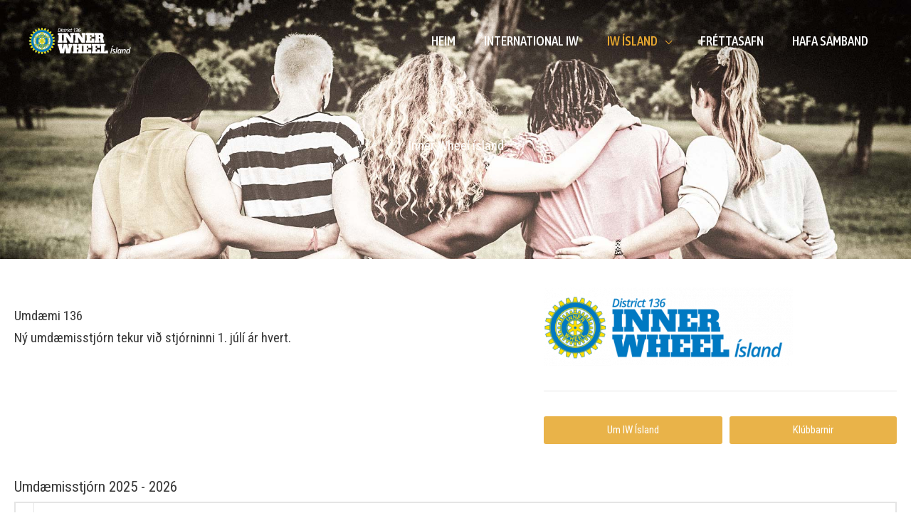

--- FILE ---
content_type: text/html; charset=UTF-8
request_url: https://innerwheel.is/iwisland/umdaemi136/
body_size: 42669
content:
<!DOCTYPE html>
<html lang="en-US">
<head>
<meta charset="UTF-8">
<meta name="viewport" content="width=device-width, initial-scale=1">
	<link rel="profile" href="https://gmpg.org/xfn/11"> 
	<meta name='robots' content='index, follow, max-image-preview:large, max-snippet:-1, max-video-preview:-1' />
	<style>img:is([sizes="auto" i], [sizes^="auto," i]) { contain-intrinsic-size: 3000px 1500px }</style>
	
	<!-- This site is optimized with the Yoast SEO plugin v26.5 - https://yoast.com/wordpress/plugins/seo/ -->
	<title>Inner Wheel Ísland - Umdæmi 136</title>
	<link rel="canonical" href="https://innerwheel.is/iwisland/umdaemi136/" />
	<meta property="og:locale" content="en_US" />
	<meta property="og:type" content="article" />
	<meta property="og:title" content="Inner Wheel Ísland - Umdæmi 136" />
	<meta property="og:description" content="Inner Wheel ísland Umdæmi 136 Ný umdæmisstjórn tekur við stjórninni 1. júlí ár hvert.  Um IW Ísland Klúbbarnir Umdæmisstjórn 2025 &#8211; 2026 2025 &#8211; 2026 2024 &#8211; 2025 2023 &#8211; 2024 2022 &#8211; 2023 2021 &#8211; 2022 2020 &#8211; 2021 2019 &#8211; 2020 2018 &#8211; 2019 2017 &#8211; 2018 2016 &#8211; 2017 Fyrrverandi umdæmisstjórnir 2025 [&hellip;]" />
	<meta property="og:url" content="https://innerwheel.is/iwisland/umdaemi136/" />
	<meta property="og:site_name" content="Inner Wheel Ísland" />
	<meta property="article:modified_time" content="2025-10-21T15:25:41+00:00" />
	<meta property="og:image" content="https://innerwheel.is/wp-content/uploads/elementor/thumbs/IWlogo-reverse-1-o8mr4nyvns75221igt5paolh9msd7pk5ro3wk0wcly.png" />
	<script type="application/ld+json" class="yoast-schema-graph">{"@context":"https://schema.org","@graph":[{"@type":"WebPage","@id":"https://innerwheel.is/iwisland/umdaemi136/","url":"https://innerwheel.is/iwisland/umdaemi136/","name":"Inner Wheel Ísland - Umdæmi 136","isPartOf":{"@id":"https://innerwheel.is/#website"},"primaryImageOfPage":{"@id":"https://innerwheel.is/iwisland/umdaemi136/#primaryimage"},"image":{"@id":"https://innerwheel.is/iwisland/umdaemi136/#primaryimage"},"thumbnailUrl":"https://innerwheel.is/wp-content/uploads/elementor/thumbs/IWlogo-reverse-1-o8mr4nyvns75221igt5paolh9msd7pk5ro3wk0wcly.png","datePublished":"2023-09-30T17:48:06+00:00","dateModified":"2025-10-21T15:25:41+00:00","breadcrumb":{"@id":"https://innerwheel.is/iwisland/umdaemi136/#breadcrumb"},"inLanguage":"en-US","potentialAction":[{"@type":"ReadAction","target":["https://innerwheel.is/iwisland/umdaemi136/"]}]},{"@type":"ImageObject","inLanguage":"en-US","@id":"https://innerwheel.is/iwisland/umdaemi136/#primaryimage","url":"https://innerwheel.is/wp-content/uploads/elementor/thumbs/IWlogo-reverse-1-o8mr4nyvns75221igt5paolh9msd7pk5ro3wk0wcly.png","contentUrl":"https://innerwheel.is/wp-content/uploads/elementor/thumbs/IWlogo-reverse-1-o8mr4nyvns75221igt5paolh9msd7pk5ro3wk0wcly.png"},{"@type":"BreadcrumbList","@id":"https://innerwheel.is/iwisland/umdaemi136/#breadcrumb","itemListElement":[{"@type":"ListItem","position":1,"name":"Forsíða","item":"https://innerwheel.is/"},{"@type":"ListItem","position":2,"name":"Inner Wheel Ísland","item":"https://innerwheel.is/iwisland/"},{"@type":"ListItem","position":3,"name":"Umdæmi 136"}]},{"@type":"WebSite","@id":"https://innerwheel.is/#website","url":"https://innerwheel.is/","name":"Inner Wheel Ísland","description":"District 136","publisher":{"@id":"https://innerwheel.is/#organization"},"potentialAction":[{"@type":"SearchAction","target":{"@type":"EntryPoint","urlTemplate":"https://innerwheel.is/?s={search_term_string}"},"query-input":{"@type":"PropertyValueSpecification","valueRequired":true,"valueName":"search_term_string"}}],"inLanguage":"en-US"},{"@type":"Organization","@id":"https://innerwheel.is/#organization","name":"Inner Wheel Iísland","url":"https://innerwheel.is/","logo":{"@type":"ImageObject","inLanguage":"en-US","@id":"https://innerwheel.is/#/schema/logo/image/","url":"https://innerwheel.is/wp-content/uploads/2019/05/IWlogo.png","contentUrl":"https://innerwheel.is/wp-content/uploads/2019/05/IWlogo.png","width":237,"height":75,"caption":"Inner Wheel Iísland"},"image":{"@id":"https://innerwheel.is/#/schema/logo/image/"}}]}</script>
	<!-- / Yoast SEO plugin. -->


<link rel='dns-prefetch' href='//fonts.googleapis.com' />
<link rel="alternate" type="application/rss+xml" title="Inner Wheel Ísland &raquo; Feed" href="https://innerwheel.is/feed/" />
<link rel="alternate" type="application/rss+xml" title="Inner Wheel Ísland &raquo; Comments Feed" href="https://innerwheel.is/comments/feed/" />
<script>
window._wpemojiSettings = {"baseUrl":"https:\/\/s.w.org\/images\/core\/emoji\/16.0.1\/72x72\/","ext":".png","svgUrl":"https:\/\/s.w.org\/images\/core\/emoji\/16.0.1\/svg\/","svgExt":".svg","source":{"concatemoji":"https:\/\/innerwheel.is\/wp-includes\/js\/wp-emoji-release.min.js?ver=6.8.3"}};
/*! This file is auto-generated */
!function(s,n){var o,i,e;function c(e){try{var t={supportTests:e,timestamp:(new Date).valueOf()};sessionStorage.setItem(o,JSON.stringify(t))}catch(e){}}function p(e,t,n){e.clearRect(0,0,e.canvas.width,e.canvas.height),e.fillText(t,0,0);var t=new Uint32Array(e.getImageData(0,0,e.canvas.width,e.canvas.height).data),a=(e.clearRect(0,0,e.canvas.width,e.canvas.height),e.fillText(n,0,0),new Uint32Array(e.getImageData(0,0,e.canvas.width,e.canvas.height).data));return t.every(function(e,t){return e===a[t]})}function u(e,t){e.clearRect(0,0,e.canvas.width,e.canvas.height),e.fillText(t,0,0);for(var n=e.getImageData(16,16,1,1),a=0;a<n.data.length;a++)if(0!==n.data[a])return!1;return!0}function f(e,t,n,a){switch(t){case"flag":return n(e,"\ud83c\udff3\ufe0f\u200d\u26a7\ufe0f","\ud83c\udff3\ufe0f\u200b\u26a7\ufe0f")?!1:!n(e,"\ud83c\udde8\ud83c\uddf6","\ud83c\udde8\u200b\ud83c\uddf6")&&!n(e,"\ud83c\udff4\udb40\udc67\udb40\udc62\udb40\udc65\udb40\udc6e\udb40\udc67\udb40\udc7f","\ud83c\udff4\u200b\udb40\udc67\u200b\udb40\udc62\u200b\udb40\udc65\u200b\udb40\udc6e\u200b\udb40\udc67\u200b\udb40\udc7f");case"emoji":return!a(e,"\ud83e\udedf")}return!1}function g(e,t,n,a){var r="undefined"!=typeof WorkerGlobalScope&&self instanceof WorkerGlobalScope?new OffscreenCanvas(300,150):s.createElement("canvas"),o=r.getContext("2d",{willReadFrequently:!0}),i=(o.textBaseline="top",o.font="600 32px Arial",{});return e.forEach(function(e){i[e]=t(o,e,n,a)}),i}function t(e){var t=s.createElement("script");t.src=e,t.defer=!0,s.head.appendChild(t)}"undefined"!=typeof Promise&&(o="wpEmojiSettingsSupports",i=["flag","emoji"],n.supports={everything:!0,everythingExceptFlag:!0},e=new Promise(function(e){s.addEventListener("DOMContentLoaded",e,{once:!0})}),new Promise(function(t){var n=function(){try{var e=JSON.parse(sessionStorage.getItem(o));if("object"==typeof e&&"number"==typeof e.timestamp&&(new Date).valueOf()<e.timestamp+604800&&"object"==typeof e.supportTests)return e.supportTests}catch(e){}return null}();if(!n){if("undefined"!=typeof Worker&&"undefined"!=typeof OffscreenCanvas&&"undefined"!=typeof URL&&URL.createObjectURL&&"undefined"!=typeof Blob)try{var e="postMessage("+g.toString()+"("+[JSON.stringify(i),f.toString(),p.toString(),u.toString()].join(",")+"));",a=new Blob([e],{type:"text/javascript"}),r=new Worker(URL.createObjectURL(a),{name:"wpTestEmojiSupports"});return void(r.onmessage=function(e){c(n=e.data),r.terminate(),t(n)})}catch(e){}c(n=g(i,f,p,u))}t(n)}).then(function(e){for(var t in e)n.supports[t]=e[t],n.supports.everything=n.supports.everything&&n.supports[t],"flag"!==t&&(n.supports.everythingExceptFlag=n.supports.everythingExceptFlag&&n.supports[t]);n.supports.everythingExceptFlag=n.supports.everythingExceptFlag&&!n.supports.flag,n.DOMReady=!1,n.readyCallback=function(){n.DOMReady=!0}}).then(function(){return e}).then(function(){var e;n.supports.everything||(n.readyCallback(),(e=n.source||{}).concatemoji?t(e.concatemoji):e.wpemoji&&e.twemoji&&(t(e.twemoji),t(e.wpemoji)))}))}((window,document),window._wpemojiSettings);
</script>

<link rel='stylesheet' id='astra-theme-css-css' href='https://innerwheel.is/wp-content/themes/astra/assets/css/minified/style.min.css?ver=4.11.15' media='all' />
<style id='astra-theme-css-inline-css'>
.ast-no-sidebar .entry-content .alignfull {margin-left: calc( -50vw + 50%);margin-right: calc( -50vw + 50%);max-width: 100vw;width: 100vw;}.ast-no-sidebar .entry-content .alignwide {margin-left: calc(-41vw + 50%);margin-right: calc(-41vw + 50%);max-width: unset;width: unset;}.ast-no-sidebar .entry-content .alignfull .alignfull,.ast-no-sidebar .entry-content .alignfull .alignwide,.ast-no-sidebar .entry-content .alignwide .alignfull,.ast-no-sidebar .entry-content .alignwide .alignwide,.ast-no-sidebar .entry-content .wp-block-column .alignfull,.ast-no-sidebar .entry-content .wp-block-column .alignwide{width: 100%;margin-left: auto;margin-right: auto;}.wp-block-gallery,.blocks-gallery-grid {margin: 0;}.wp-block-separator {max-width: 100px;}.wp-block-separator.is-style-wide,.wp-block-separator.is-style-dots {max-width: none;}.entry-content .has-2-columns .wp-block-column:first-child {padding-right: 10px;}.entry-content .has-2-columns .wp-block-column:last-child {padding-left: 10px;}@media (max-width: 782px) {.entry-content .wp-block-columns .wp-block-column {flex-basis: 100%;}.entry-content .has-2-columns .wp-block-column:first-child {padding-right: 0;}.entry-content .has-2-columns .wp-block-column:last-child {padding-left: 0;}}body .entry-content .wp-block-latest-posts {margin-left: 0;}body .entry-content .wp-block-latest-posts li {list-style: none;}.ast-no-sidebar .ast-container .entry-content .wp-block-latest-posts {margin-left: 0;}.ast-header-break-point .entry-content .alignwide {margin-left: auto;margin-right: auto;}.entry-content .blocks-gallery-item img {margin-bottom: auto;}.wp-block-pullquote {border-top: 4px solid #555d66;border-bottom: 4px solid #555d66;color: #40464d;}:root{--ast-post-nav-space:0;--ast-container-default-xlg-padding:6.67em;--ast-container-default-lg-padding:5.67em;--ast-container-default-slg-padding:4.34em;--ast-container-default-md-padding:3.34em;--ast-container-default-sm-padding:6.67em;--ast-container-default-xs-padding:2.4em;--ast-container-default-xxs-padding:1.4em;--ast-code-block-background:#EEEEEE;--ast-comment-inputs-background:#FAFAFA;--ast-normal-container-width:1200px;--ast-narrow-container-width:750px;--ast-blog-title-font-weight:normal;--ast-blog-meta-weight:inherit;--ast-global-color-primary:var(--ast-global-color-5);--ast-global-color-secondary:var(--ast-global-color-4);--ast-global-color-alternate-background:var(--ast-global-color-7);--ast-global-color-subtle-background:var(--ast-global-color-6);--ast-bg-style-guide:#F8FAFC;--ast-shadow-style-guide:0px 0px 4px 0 #00000057;--ast-global-dark-bg-style:#fff;--ast-global-dark-lfs:#fbfbfb;--ast-widget-bg-color:#fafafa;--ast-wc-container-head-bg-color:#fbfbfb;--ast-title-layout-bg:#eeeeee;--ast-search-border-color:#e7e7e7;--ast-lifter-hover-bg:#e6e6e6;--ast-gallery-block-color:#000;--srfm-color-input-label:var(--ast-global-color-2);}html{font-size:106.25%;}a,.page-title{color:#e9b349;}a:hover,a:focus{color:var(--ast-global-color-1);}body,button,input,select,textarea,.ast-button,.ast-custom-button{font-family:'Roboto Condensed',sans-serif;font-weight:400;font-size:17px;font-size:1rem;line-height:var(--ast-body-line-height,1.65em);}blockquote{color:var(--ast-global-color-3);}h1,h2,h3,h4,h5,h6,.entry-content :where(h1,h2,h3,h4,h5,h6),.site-title,.site-title a{font-family:'Roboto Condensed',sans-serif;font-weight:400;text-transform:none;}.ast-site-identity .site-title a{color:var(--ast-global-color-2);}.site-title{font-size:35px;font-size:2.0588235294118rem;display:none;}.site-header .site-description{font-size:15px;font-size:0.88235294117647rem;display:none;}.entry-title{font-size:30px;font-size:1.7647058823529rem;}.archive .ast-article-post .ast-article-inner,.blog .ast-article-post .ast-article-inner,.archive .ast-article-post .ast-article-inner:hover,.blog .ast-article-post .ast-article-inner:hover{overflow:hidden;}h1,.entry-content :where(h1){font-size:55px;font-size:3.2352941176471rem;font-weight:400;font-family:'Permanent Marker',handwriting;line-height:1.4em;text-transform:none;}h2,.entry-content :where(h2){font-size:40px;font-size:2.3529411764706rem;font-weight:700;font-family:'Roboto Condensed',sans-serif;line-height:1.3em;text-transform:none;}h3,.entry-content :where(h3){font-size:24px;font-size:1.4117647058824rem;font-weight:700;font-family:'Roboto Condensed',sans-serif;line-height:1.3em;text-transform:none;}h4,.entry-content :where(h4){font-size:20px;font-size:1.1764705882353rem;line-height:1.2em;font-weight:500;font-family:'Asap Condensed',sans-serif;text-transform:none;}h5,.entry-content :where(h5){font-size:20px;font-size:1.1764705882353rem;line-height:1.2em;font-weight:400;font-family:'Roboto Condensed',sans-serif;text-transform:none;}h6,.entry-content :where(h6){font-size:16px;font-size:0.94117647058824rem;line-height:1.25em;font-weight:400;font-family:'Roboto Condensed',sans-serif;text-transform:none;}::selection{background-color:#e9a830;color:#000000;}body,h1,h2,h3,h4,h5,h6,.entry-title a,.entry-content :where(h1,h2,h3,h4,h5,h6){color:var(--ast-global-color-3);}.tagcloud a:hover,.tagcloud a:focus,.tagcloud a.current-item{color:#000000;border-color:#e9b349;background-color:#e9b349;}input:focus,input[type="text"]:focus,input[type="email"]:focus,input[type="url"]:focus,input[type="password"]:focus,input[type="reset"]:focus,input[type="search"]:focus,textarea:focus{border-color:#e9b349;}input[type="radio"]:checked,input[type=reset],input[type="checkbox"]:checked,input[type="checkbox"]:hover:checked,input[type="checkbox"]:focus:checked,input[type=range]::-webkit-slider-thumb{border-color:#e9b349;background-color:#e9b349;box-shadow:none;}.site-footer a:hover + .post-count,.site-footer a:focus + .post-count{background:#e9b349;border-color:#e9b349;}.single .nav-links .nav-previous,.single .nav-links .nav-next{color:#e9b349;}.entry-meta,.entry-meta *{line-height:1.45;color:#e9b349;}.entry-meta a:not(.ast-button):hover,.entry-meta a:not(.ast-button):hover *,.entry-meta a:not(.ast-button):focus,.entry-meta a:not(.ast-button):focus *,.page-links > .page-link,.page-links .page-link:hover,.post-navigation a:hover{color:var(--ast-global-color-1);}#cat option,.secondary .calendar_wrap thead a,.secondary .calendar_wrap thead a:visited{color:#e9b349;}.secondary .calendar_wrap #today,.ast-progress-val span{background:#e9b349;}.secondary a:hover + .post-count,.secondary a:focus + .post-count{background:#e9b349;border-color:#e9b349;}.calendar_wrap #today > a{color:#000000;}.page-links .page-link,.single .post-navigation a{color:#e9b349;}.ast-search-menu-icon .search-form button.search-submit{padding:0 4px;}.ast-search-menu-icon form.search-form{padding-right:0;}.ast-header-search .ast-search-menu-icon.ast-dropdown-active .search-form,.ast-header-search .ast-search-menu-icon.ast-dropdown-active .search-field:focus{transition:all 0.2s;}.search-form input.search-field:focus{outline:none;}.widget-title,.widget .wp-block-heading{font-size:24px;font-size:1.4117647058824rem;color:var(--ast-global-color-3);}.single .ast-author-details .author-title{color:var(--ast-global-color-1);}.ast-search-menu-icon.slide-search a:focus-visible:focus-visible,.astra-search-icon:focus-visible,#close:focus-visible,a:focus-visible,.ast-menu-toggle:focus-visible,.site .skip-link:focus-visible,.wp-block-loginout input:focus-visible,.wp-block-search.wp-block-search__button-inside .wp-block-search__inside-wrapper,.ast-header-navigation-arrow:focus-visible,.ast-orders-table__row .ast-orders-table__cell:focus-visible,a#ast-apply-coupon:focus-visible,#ast-apply-coupon:focus-visible,#close:focus-visible,.button.search-submit:focus-visible,#search_submit:focus,.normal-search:focus-visible,.ast-header-account-wrap:focus-visible,.astra-cart-drawer-close:focus,.ast-single-variation:focus,.ast-button:focus{outline-style:dotted;outline-color:inherit;outline-width:thin;}input:focus,input[type="text"]:focus,input[type="email"]:focus,input[type="url"]:focus,input[type="password"]:focus,input[type="reset"]:focus,input[type="search"]:focus,input[type="number"]:focus,textarea:focus,.wp-block-search__input:focus,[data-section="section-header-mobile-trigger"] .ast-button-wrap .ast-mobile-menu-trigger-minimal:focus,.ast-mobile-popup-drawer.active .menu-toggle-close:focus,#ast-scroll-top:focus,#coupon_code:focus,#ast-coupon-code:focus{border-style:dotted;border-color:inherit;border-width:thin;}input{outline:none;}.main-header-menu .menu-link,.ast-header-custom-item a{color:var(--ast-global-color-3);}.main-header-menu .menu-item:hover > .menu-link,.main-header-menu .menu-item:hover > .ast-menu-toggle,.main-header-menu .ast-masthead-custom-menu-items a:hover,.main-header-menu .menu-item.focus > .menu-link,.main-header-menu .menu-item.focus > .ast-menu-toggle,.main-header-menu .current-menu-item > .menu-link,.main-header-menu .current-menu-ancestor > .menu-link,.main-header-menu .current-menu-item > .ast-menu-toggle,.main-header-menu .current-menu-ancestor > .ast-menu-toggle{color:#e9b349;}.header-main-layout-3 .ast-main-header-bar-alignment{margin-right:auto;}.header-main-layout-2 .site-header-section-left .ast-site-identity{text-align:left;}.site-logo-img img{ transition:all 0.2s linear;}body .ast-oembed-container *{position:absolute;top:0;width:100%;height:100%;left:0;}body .wp-block-embed-pocket-casts .ast-oembed-container *{position:unset;}.ast-header-break-point .ast-mobile-menu-buttons-minimal.menu-toggle{background:transparent;color:#e9a830;}.ast-header-break-point .ast-mobile-menu-buttons-outline.menu-toggle{background:transparent;border:1px solid #e9a830;color:#e9a830;}.ast-header-break-point .ast-mobile-menu-buttons-fill.menu-toggle{background:#e9a830;color:#ffffff;}.ast-single-post-featured-section + article {margin-top: 2em;}.site-content .ast-single-post-featured-section img {width: 100%;overflow: hidden;object-fit: cover;}.site > .ast-single-related-posts-container {margin-top: 0;}@media (min-width: 769px) {.ast-desktop .ast-container--narrow {max-width: var(--ast-narrow-container-width);margin: 0 auto;}}.ast-page-builder-template .hentry {margin: 0;}.ast-page-builder-template .site-content > .ast-container {max-width: 100%;padding: 0;}.ast-page-builder-template .site .site-content #primary {padding: 0;margin: 0;}.ast-page-builder-template .no-results {text-align: center;margin: 4em auto;}.ast-page-builder-template .ast-pagination {padding: 2em;}.ast-page-builder-template .entry-header.ast-no-title.ast-no-thumbnail {margin-top: 0;}.ast-page-builder-template .entry-header.ast-header-without-markup {margin-top: 0;margin-bottom: 0;}.ast-page-builder-template .entry-header.ast-no-title.ast-no-meta {margin-bottom: 0;}.ast-page-builder-template.single .post-navigation {padding-bottom: 2em;}.ast-page-builder-template.single-post .site-content > .ast-container {max-width: 100%;}.ast-page-builder-template .entry-header {margin-top: 4em;margin-left: auto;margin-right: auto;padding-left: 20px;padding-right: 20px;}.single.ast-page-builder-template .entry-header {padding-left: 20px;padding-right: 20px;}.ast-page-builder-template .ast-archive-description {margin: 4em auto 0;padding-left: 20px;padding-right: 20px;}.ast-page-builder-template.ast-no-sidebar .entry-content .alignwide {margin-left: 0;margin-right: 0;}.ast-small-footer > .ast-footer-overlay{background-color:#1f2324;;}.ast-small-footer a:hover{color:#e9b349;}.footer-adv .footer-adv-overlay{border-top-style:solid;border-top-color:#7a7a7a;}.wp-block-buttons.aligncenter{justify-content:center;}@media (max-width:782px){.entry-content .wp-block-columns .wp-block-column{margin-left:0px;}}.wp-block-image.aligncenter{margin-left:auto;margin-right:auto;}.wp-block-table.aligncenter{margin-left:auto;margin-right:auto;}.wp-block-buttons .wp-block-button.is-style-outline .wp-block-button__link.wp-element-button,.ast-outline-button,.wp-block-uagb-buttons-child .uagb-buttons-repeater.ast-outline-button{border-top-width:2px;border-right-width:2px;border-bottom-width:2px;border-left-width:2px;font-family:inherit;font-weight:inherit;line-height:1em;border-top-left-radius:inherit;border-top-right-radius:inherit;border-bottom-right-radius:inherit;border-bottom-left-radius:inherit;}.wp-block-button.is-style-outline .wp-block-button__link:hover,.wp-block-buttons .wp-block-button.is-style-outline .wp-block-button__link:focus,.wp-block-buttons .wp-block-button.is-style-outline > .wp-block-button__link:not(.has-text-color):hover,.wp-block-buttons .wp-block-button.wp-block-button__link.is-style-outline:not(.has-text-color):hover,.ast-outline-button:hover,.ast-outline-button:focus,.wp-block-uagb-buttons-child .uagb-buttons-repeater.ast-outline-button:hover,.wp-block-uagb-buttons-child .uagb-buttons-repeater.ast-outline-button:focus{background-color:#e2990f;}.wp-block-button .wp-block-button__link.wp-element-button.is-style-outline:not(.has-background),.wp-block-button.is-style-outline>.wp-block-button__link.wp-element-button:not(.has-background),.ast-outline-button{background-color:transparent;}.entry-content[data-ast-blocks-layout] > figure{margin-bottom:1em;}.elementor-widget-container .elementor-loop-container .e-loop-item[data-elementor-type="loop-item"]{width:100%;}@media (max-width:768px){.ast-left-sidebar #content > .ast-container{display:flex;flex-direction:column-reverse;width:100%;}.ast-separate-container .ast-article-post,.ast-separate-container .ast-article-single{padding:1.5em 2.14em;}.ast-author-box img.avatar{margin:20px 0 0 0;}}@media (min-width:769px){.ast-separate-container.ast-right-sidebar #primary,.ast-separate-container.ast-left-sidebar #primary{border:0;}.search-no-results.ast-separate-container #primary{margin-bottom:4em;}}.menu-toggle,button,.ast-button,.ast-custom-button,.button,input#submit,input[type="button"],input[type="submit"],input[type="reset"]{color:#ffffff;border-color:#e9a830;background-color:#e9a830;border-top-left-radius:inherit;border-top-right-radius:inherit;border-bottom-right-radius:inherit;border-bottom-left-radius:inherit;padding-top:10px;padding-right:76px;padding-bottom:10px;padding-left:76px;font-family:inherit;font-weight:inherit;}button:focus,.menu-toggle:hover,button:hover,.ast-button:hover,.ast-custom-button:hover .button:hover,.ast-custom-button:hover,input[type=reset]:hover,input[type=reset]:focus,input#submit:hover,input#submit:focus,input[type="button"]:hover,input[type="button"]:focus,input[type="submit"]:hover,input[type="submit"]:focus{color:#ffffff;background-color:#e2990f;border-color:#e2990f;}@media (max-width:768px){.ast-mobile-header-stack .main-header-bar .ast-search-menu-icon{display:inline-block;}.ast-header-break-point.ast-header-custom-item-outside .ast-mobile-header-stack .main-header-bar .ast-search-icon{margin:0;}.ast-comment-avatar-wrap img{max-width:2.5em;}.ast-comment-meta{padding:0 1.8888em 1.3333em;}.ast-separate-container .ast-comment-list li.depth-1{padding:1.5em 2.14em;}.ast-separate-container .comment-respond{padding:2em 2.14em;}}@media (min-width:544px){.ast-container{max-width:100%;}}@media (max-width:544px){.ast-separate-container .ast-article-post,.ast-separate-container .ast-article-single,.ast-separate-container .comments-title,.ast-separate-container .ast-archive-description{padding:1.5em 1em;}.ast-separate-container #content .ast-container{padding-left:0.54em;padding-right:0.54em;}.ast-separate-container .ast-comment-list .bypostauthor{padding:.5em;}.ast-search-menu-icon.ast-dropdown-active .search-field{width:170px;}.site-branding img,.site-header .site-logo-img .custom-logo-link img{max-width:100%;}} #ast-mobile-header .ast-site-header-cart-li a{pointer-events:none;}.ast-no-sidebar.ast-separate-container .entry-content .alignfull {margin-left: -6.67em;margin-right: -6.67em;width: auto;}@media (max-width: 1200px) {.ast-no-sidebar.ast-separate-container .entry-content .alignfull {margin-left: -2.4em;margin-right: -2.4em;}}@media (max-width: 768px) {.ast-no-sidebar.ast-separate-container .entry-content .alignfull {margin-left: -2.14em;margin-right: -2.14em;}}@media (max-width: 544px) {.ast-no-sidebar.ast-separate-container .entry-content .alignfull {margin-left: -1em;margin-right: -1em;}}.ast-no-sidebar.ast-separate-container .entry-content .alignwide {margin-left: -20px;margin-right: -20px;}.ast-no-sidebar.ast-separate-container .entry-content .wp-block-column .alignfull,.ast-no-sidebar.ast-separate-container .entry-content .wp-block-column .alignwide {margin-left: auto;margin-right: auto;width: 100%;}@media (max-width:768px){.site-title{display:none;}.site-header .site-description{display:none;}h1,.entry-content :where(h1){font-size:30px;}h2,.entry-content :where(h2){font-size:25px;}h3,.entry-content :where(h3){font-size:25px;}}@media (max-width:544px){.site-title{display:none;}.site-header .site-description{display:none;}h1,.entry-content :where(h1){font-size:30px;}h2,.entry-content :where(h2){font-size:25px;}h3,.entry-content :where(h3){font-size:25px;}h4,.entry-content :where(h4){font-size:20px;font-size:1.1764705882353rem;}}@media (max-width:768px){html{font-size:96.9%;}}@media (max-width:544px){html{font-size:96.9%;}}@media (min-width:769px){.ast-container{max-width:1240px;}}@font-face {font-family: "Astra";src: url(https://innerwheel.is/wp-content/themes/astra/assets/fonts/astra.woff) format("woff"),url(https://innerwheel.is/wp-content/themes/astra/assets/fonts/astra.ttf) format("truetype"),url(https://innerwheel.is/wp-content/themes/astra/assets/fonts/astra.svg#astra) format("svg");font-weight: normal;font-style: normal;font-display: fallback;}@media (max-width:921px) {.main-header-bar .main-header-bar-navigation{display:none;}}@media (min-width:769px){.single-post .site-content > .ast-container{max-width:1000px;}}.ast-desktop .main-header-menu.submenu-with-border .sub-menu,.ast-desktop .main-header-menu.submenu-with-border .astra-full-megamenu-wrapper{border-color:#eaeaea;}.ast-desktop .main-header-menu.submenu-with-border .sub-menu{border-top-width:1px;border-right-width:1px;border-left-width:1px;border-bottom-width:1px;border-style:solid;}.ast-desktop .main-header-menu.submenu-with-border .sub-menu .sub-menu{top:-1px;}.ast-desktop .main-header-menu.submenu-with-border .sub-menu .menu-link,.ast-desktop .main-header-menu.submenu-with-border .children .menu-link{border-bottom-width:1px;border-style:solid;border-color:#eaeaea;}@media (min-width:769px){.main-header-menu .sub-menu .menu-item.ast-left-align-sub-menu:hover > .sub-menu,.main-header-menu .sub-menu .menu-item.ast-left-align-sub-menu.focus > .sub-menu{margin-left:-2px;}}.site .comments-area{padding-bottom:3em;}.ast-header-break-point.ast-header-custom-item-inside .main-header-bar .main-header-bar-navigation .ast-search-icon {display: none;}.ast-header-break-point.ast-header-custom-item-inside .main-header-bar .ast-search-menu-icon .search-form {padding: 0;display: block;overflow: hidden;}.ast-header-break-point .ast-header-custom-item .widget:last-child {margin-bottom: 1em;}.ast-header-custom-item .widget {margin: 0.5em;display: inline-block;vertical-align: middle;}.ast-header-custom-item .widget p {margin-bottom: 0;}.ast-header-custom-item .widget li {width: auto;}.ast-header-custom-item-inside .button-custom-menu-item .menu-link {display: none;}.ast-header-custom-item-inside.ast-header-break-point .button-custom-menu-item .ast-custom-button-link {display: none;}.ast-header-custom-item-inside.ast-header-break-point .button-custom-menu-item .menu-link {display: block;}.ast-header-break-point.ast-header-custom-item-outside .main-header-bar .ast-search-icon {margin-right: 1em;}.ast-header-break-point.ast-header-custom-item-inside .main-header-bar .ast-search-menu-icon .search-field,.ast-header-break-point.ast-header-custom-item-inside .main-header-bar .ast-search-menu-icon.ast-inline-search .search-field {width: 100%;padding-right: 5.5em;}.ast-header-break-point.ast-header-custom-item-inside .main-header-bar .ast-search-menu-icon .search-submit {display: block;position: absolute;height: 100%;top: 0;right: 0;padding: 0 1em;border-radius: 0;}.ast-header-break-point .ast-header-custom-item .ast-masthead-custom-menu-items {padding-left: 20px;padding-right: 20px;margin-bottom: 1em;margin-top: 1em;}.ast-header-custom-item-inside.ast-header-break-point .button-custom-menu-item {padding-left: 0;padding-right: 0;margin-top: 0;margin-bottom: 0;}.astra-icon-down_arrow::after {content: "\e900";font-family: Astra;}.astra-icon-close::after {content: "\e5cd";font-family: Astra;}.astra-icon-drag_handle::after {content: "\e25d";font-family: Astra;}.astra-icon-format_align_justify::after {content: "\e235";font-family: Astra;}.astra-icon-menu::after {content: "\e5d2";font-family: Astra;}.astra-icon-reorder::after {content: "\e8fe";font-family: Astra;}.astra-icon-search::after {content: "\e8b6";font-family: Astra;}.astra-icon-zoom_in::after {content: "\e56b";font-family: Astra;}.astra-icon-check-circle::after {content: "\e901";font-family: Astra;}.astra-icon-shopping-cart::after {content: "\f07a";font-family: Astra;}.astra-icon-shopping-bag::after {content: "\f290";font-family: Astra;}.astra-icon-shopping-basket::after {content: "\f291";font-family: Astra;}.astra-icon-circle-o::after {content: "\e903";font-family: Astra;}.astra-icon-certificate::after {content: "\e902";font-family: Astra;}blockquote {padding: 1.2em;}:root .has-ast-global-color-0-color{color:var(--ast-global-color-0);}:root .has-ast-global-color-0-background-color{background-color:var(--ast-global-color-0);}:root .wp-block-button .has-ast-global-color-0-color{color:var(--ast-global-color-0);}:root .wp-block-button .has-ast-global-color-0-background-color{background-color:var(--ast-global-color-0);}:root .has-ast-global-color-1-color{color:var(--ast-global-color-1);}:root .has-ast-global-color-1-background-color{background-color:var(--ast-global-color-1);}:root .wp-block-button .has-ast-global-color-1-color{color:var(--ast-global-color-1);}:root .wp-block-button .has-ast-global-color-1-background-color{background-color:var(--ast-global-color-1);}:root .has-ast-global-color-2-color{color:var(--ast-global-color-2);}:root .has-ast-global-color-2-background-color{background-color:var(--ast-global-color-2);}:root .wp-block-button .has-ast-global-color-2-color{color:var(--ast-global-color-2);}:root .wp-block-button .has-ast-global-color-2-background-color{background-color:var(--ast-global-color-2);}:root .has-ast-global-color-3-color{color:var(--ast-global-color-3);}:root .has-ast-global-color-3-background-color{background-color:var(--ast-global-color-3);}:root .wp-block-button .has-ast-global-color-3-color{color:var(--ast-global-color-3);}:root .wp-block-button .has-ast-global-color-3-background-color{background-color:var(--ast-global-color-3);}:root .has-ast-global-color-4-color{color:var(--ast-global-color-4);}:root .has-ast-global-color-4-background-color{background-color:var(--ast-global-color-4);}:root .wp-block-button .has-ast-global-color-4-color{color:var(--ast-global-color-4);}:root .wp-block-button .has-ast-global-color-4-background-color{background-color:var(--ast-global-color-4);}:root .has-ast-global-color-5-color{color:var(--ast-global-color-5);}:root .has-ast-global-color-5-background-color{background-color:var(--ast-global-color-5);}:root .wp-block-button .has-ast-global-color-5-color{color:var(--ast-global-color-5);}:root .wp-block-button .has-ast-global-color-5-background-color{background-color:var(--ast-global-color-5);}:root .has-ast-global-color-6-color{color:var(--ast-global-color-6);}:root .has-ast-global-color-6-background-color{background-color:var(--ast-global-color-6);}:root .wp-block-button .has-ast-global-color-6-color{color:var(--ast-global-color-6);}:root .wp-block-button .has-ast-global-color-6-background-color{background-color:var(--ast-global-color-6);}:root .has-ast-global-color-7-color{color:var(--ast-global-color-7);}:root .has-ast-global-color-7-background-color{background-color:var(--ast-global-color-7);}:root .wp-block-button .has-ast-global-color-7-color{color:var(--ast-global-color-7);}:root .wp-block-button .has-ast-global-color-7-background-color{background-color:var(--ast-global-color-7);}:root .has-ast-global-color-8-color{color:var(--ast-global-color-8);}:root .has-ast-global-color-8-background-color{background-color:var(--ast-global-color-8);}:root .wp-block-button .has-ast-global-color-8-color{color:var(--ast-global-color-8);}:root .wp-block-button .has-ast-global-color-8-background-color{background-color:var(--ast-global-color-8);}:root{--ast-global-color-0:#0170B9;--ast-global-color-1:#3a3a3a;--ast-global-color-2:#3a3a3a;--ast-global-color-3:#4B4F58;--ast-global-color-4:#F5F5F5;--ast-global-color-5:#FFFFFF;--ast-global-color-6:#E5E5E5;--ast-global-color-7:#424242;--ast-global-color-8:#000000;}:root {--ast-border-color : #dddddd;}.ast-single-entry-banner {-js-display: flex;display: flex;flex-direction: column;justify-content: center;text-align: center;position: relative;background: var(--ast-title-layout-bg);}.ast-single-entry-banner[data-banner-layout="layout-1"] {max-width: 1200px;background: inherit;padding: 20px 0;}.ast-single-entry-banner[data-banner-width-type="custom"] {margin: 0 auto;width: 100%;}.ast-single-entry-banner + .site-content .entry-header {margin-bottom: 0;}.site .ast-author-avatar {--ast-author-avatar-size: ;}a.ast-underline-text {text-decoration: underline;}.ast-container > .ast-terms-link {position: relative;display: block;}a.ast-button.ast-badge-tax {padding: 4px 8px;border-radius: 3px;font-size: inherit;}header.entry-header{text-align:left;}header.entry-header > *:not(:last-child){margin-bottom:10px;}@media (max-width:768px){header.entry-header{text-align:left;}}@media (max-width:544px){header.entry-header{text-align:left;}}.ast-archive-entry-banner {-js-display: flex;display: flex;flex-direction: column;justify-content: center;text-align: center;position: relative;background: var(--ast-title-layout-bg);}.ast-archive-entry-banner[data-banner-width-type="custom"] {margin: 0 auto;width: 100%;}.ast-archive-entry-banner[data-banner-layout="layout-1"] {background: inherit;padding: 20px 0;text-align: left;}body.archive .ast-archive-description{max-width:1200px;width:100%;text-align:left;padding-top:3em;padding-right:3em;padding-bottom:3em;padding-left:3em;}body.archive .ast-archive-description .ast-archive-title,body.archive .ast-archive-description .ast-archive-title *{font-size:40px;font-size:2.3529411764706rem;text-transform:capitalize;}body.archive .ast-archive-description > *:not(:last-child){margin-bottom:10px;}@media (max-width:768px){body.archive .ast-archive-description{text-align:left;}}@media (max-width:544px){body.archive .ast-archive-description{text-align:left;}}.ast-theme-transparent-header #masthead .site-logo-img .transparent-custom-logo .astra-logo-svg{width:150px;}.ast-theme-transparent-header #masthead .site-logo-img .transparent-custom-logo img{ max-width:150px; width:150px;}@media (max-width:768px){.ast-theme-transparent-header #masthead .site-logo-img .transparent-custom-logo .astra-logo-svg{width:120px;}.ast-theme-transparent-header #masthead .site-logo-img .transparent-custom-logo img{ max-width:120px; width:120px;}}@media (max-width:543px){.ast-theme-transparent-header #masthead .site-logo-img .transparent-custom-logo .astra-logo-svg{width:100px;}.ast-theme-transparent-header #masthead .site-logo-img .transparent-custom-logo img{ max-width:100px; width:100px;}}@media (min-width:768px){.ast-theme-transparent-header #masthead{position:absolute;left:0;right:0;}.ast-theme-transparent-header .main-header-bar,.ast-theme-transparent-header.ast-header-break-point .main-header-bar{background:none;}body.elementor-editor-active.ast-theme-transparent-header #masthead,.fl-builder-edit .ast-theme-transparent-header #masthead,body.vc_editor.ast-theme-transparent-header #masthead,body.brz-ed.ast-theme-transparent-header #masthead{z-index:0;}.ast-header-break-point.ast-replace-site-logo-transparent.ast-theme-transparent-header .custom-mobile-logo-link{display:none;}.ast-header-break-point.ast-replace-site-logo-transparent.ast-theme-transparent-header .transparent-custom-logo{display:inline-block;}.ast-theme-transparent-header .ast-above-header,.ast-theme-transparent-header .ast-above-header.ast-above-header-bar{background-image:none;background-color:transparent;}.ast-theme-transparent-header .ast-below-header,.ast-theme-transparent-header .ast-below-header.ast-below-header-bar{background-image:none;background-color:transparent;}}.ast-theme-transparent-header .ast-builder-menu .main-header-menu .menu-item .sub-menu,.ast-header-break-point.ast-flyout-menu-enable.ast-header-break-point .ast-builder-menu .main-header-bar-navigation .main-header-menu .menu-item .sub-menu,.ast-header-break-point.ast-flyout-menu-enable.ast-header-break-point .ast-builder-menu .main-header-bar-navigation [CLASS*="ast-builder-menu-"] .main-header-menu .menu-item .sub-menu,.ast-theme-transparent-header .ast-builder-menu .main-header-menu .menu-item .sub-menu .menu-link,.ast-header-break-point.ast-flyout-menu-enable.ast-header-break-point .ast-builder-menu .main-header-bar-navigation .main-header-menu .menu-item .sub-menu .menu-link,.ast-header-break-point.ast-flyout-menu-enable.ast-header-break-point .ast-builder-menu .main-header-bar-navigation [CLASS*="ast-builder-menu-"] .main-header-menu .menu-item .sub-menu .menu-link,.ast-theme-transparent-header .main-header-menu .menu-item .sub-menu .menu-link,.ast-header-break-point.ast-flyout-menu-enable.ast-header-break-point .main-header-bar-navigation .main-header-menu .menu-item .sub-menu .menu-link,.ast-theme-transparent-header .main-header-menu .menu-item .sub-menu,.ast-header-break-point.ast-flyout-menu-enable.ast-header-break-point .main-header-bar-navigation .main-header-menu .menu-item .sub-menu{background-color:#ffffff;}.ast-theme-transparent-header .ast-builder-menu .main-header-menu .menu-item .sub-menu .menu-item .menu-link,.ast-theme-transparent-header .ast-builder-menu .main-header-menu .menu-item .sub-menu .menu-item > .ast-menu-toggle,.ast-theme-transparent-header .main-header-menu .menu-item .sub-menu .menu-link,.ast-header-break-point.ast-flyout-menu-enable.ast-header-break-point .main-header-bar-navigation .main-header-menu .menu-item .sub-menu .menu-link{color:#e9a830;}.ast-theme-transparent-header .ast-builder-menu .main-header-menu .menu-item .sub-menu .menu-link:hover,.ast-theme-transparent-header .ast-builder-menu .main-header-menu .menu-item .sub-menu .menu-item:hover > .menu-link,.ast-theme-transparent-header .ast-builder-menu .main-header-menu .menu-item .sub-menu .menu-item.focus > .menu-item,.ast-theme-transparent-header .ast-builder-menu .main-header-menu .menu-item .sub-menu .menu-item.current-menu-item > .menu-link,.ast-theme-transparent-header .ast-builder-menu .main-header-menu .menu-item .sub-menu .menu-item.current-menu-item > .ast-menu-toggle,.ast-theme-transparent-header .ast-builder-menu .main-header-menu .menu-item .sub-menu .menu-item:hover > .ast-menu-toggle,.ast-theme-transparent-header .ast-builder-menu .main-header-menu .menu-item .sub-menu .menu-item.focus > .ast-menu-toggle,.ast-theme-transparent-header .main-header-menu .menu-item .sub-menu .menu-item:hover > .menu-link,.ast-header-break-point.ast-flyout-menu-enable.ast-header-break-point .main-header-bar-navigation .main-header-menu .menu-item .sub-menu .menu-link{color:#e19a26;}.ast-theme-transparent-header .ast-builder-menu .main-header-menu,.ast-theme-transparent-header .ast-builder-menu .main-header-menu .menu-link,.ast-theme-transparent-header [CLASS*="ast-builder-menu-"] .main-header-menu .menu-item > .menu-link,.ast-theme-transparent-header .ast-masthead-custom-menu-items,.ast-theme-transparent-header .ast-masthead-custom-menu-items a,.ast-theme-transparent-header .ast-builder-menu .main-header-menu .menu-item > .ast-menu-toggle,.ast-theme-transparent-header .ast-builder-menu .main-header-menu .menu-item > .ast-menu-toggle,.ast-theme-transparent-header .ast-above-header-navigation a,.ast-header-break-point.ast-theme-transparent-header .ast-above-header-navigation a,.ast-header-break-point.ast-theme-transparent-header .ast-above-header-navigation > ul.ast-above-header-menu > .menu-item-has-children:not(.current-menu-item) > .ast-menu-toggle,.ast-theme-transparent-header .ast-below-header-menu,.ast-theme-transparent-header .ast-below-header-menu a,.ast-header-break-point.ast-theme-transparent-header .ast-below-header-menu a,.ast-header-break-point.ast-theme-transparent-header .ast-below-header-menu,.ast-theme-transparent-header .main-header-menu .menu-link{color:#ffffff;}.ast-theme-transparent-header .ast-builder-menu .main-header-menu .menu-item:hover > .menu-link,.ast-theme-transparent-header .ast-builder-menu .main-header-menu .menu-item:hover > .ast-menu-toggle,.ast-theme-transparent-header .ast-builder-menu .main-header-menu .ast-masthead-custom-menu-items a:hover,.ast-theme-transparent-header .ast-builder-menu .main-header-menu .focus > .menu-link,.ast-theme-transparent-header .ast-builder-menu .main-header-menu .focus > .ast-menu-toggle,.ast-theme-transparent-header .ast-builder-menu .main-header-menu .current-menu-item > .menu-link,.ast-theme-transparent-header .ast-builder-menu .main-header-menu .current-menu-ancestor > .menu-link,.ast-theme-transparent-header .ast-builder-menu .main-header-menu .current-menu-item > .ast-menu-toggle,.ast-theme-transparent-header .ast-builder-menu .main-header-menu .current-menu-ancestor > .ast-menu-toggle,.ast-theme-transparent-header [CLASS*="ast-builder-menu-"] .main-header-menu .current-menu-item > .menu-link,.ast-theme-transparent-header [CLASS*="ast-builder-menu-"] .main-header-menu .current-menu-ancestor > .menu-link,.ast-theme-transparent-header [CLASS*="ast-builder-menu-"] .main-header-menu .current-menu-item > .ast-menu-toggle,.ast-theme-transparent-header [CLASS*="ast-builder-menu-"] .main-header-menu .current-menu-ancestor > .ast-menu-toggle,.ast-theme-transparent-header .main-header-menu .menu-item:hover > .menu-link,.ast-theme-transparent-header .main-header-menu .current-menu-item > .menu-link,.ast-theme-transparent-header .main-header-menu .current-menu-ancestor > .menu-link{color:#e9a830;}.ast-theme-transparent-header .ast-builder-menu .main-header-menu .menu-item .sub-menu .menu-link,.ast-theme-transparent-header .main-header-menu .menu-item .sub-menu .menu-link{background-color:transparent;}@media (max-width:768px){.ast-theme-transparent-header #masthead{position:absolute;left:0;right:0;}.ast-theme-transparent-header .main-header-bar,.ast-theme-transparent-header.ast-header-break-point .main-header-bar{background:none;}body.elementor-editor-active.ast-theme-transparent-header #masthead,.fl-builder-edit .ast-theme-transparent-header #masthead,body.vc_editor.ast-theme-transparent-header #masthead,body.brz-ed.ast-theme-transparent-header #masthead{z-index:0;}.ast-header-break-point.ast-replace-site-logo-transparent.ast-theme-transparent-header .custom-mobile-logo-link{display:none;}.ast-header-break-point.ast-replace-site-logo-transparent.ast-theme-transparent-header .transparent-custom-logo{display:inline-block;}.ast-theme-transparent-header .ast-above-header,.ast-theme-transparent-header .ast-above-header.ast-above-header-bar{background-image:none;background-color:transparent;}.ast-theme-transparent-header .ast-below-header,.ast-theme-transparent-header .ast-below-header.ast-below-header-bar{background-image:none;background-color:transparent;}}@media (max-width:768px){.ast-theme-transparent-header .ast-builder-menu .main-header-menu,.ast-theme-transparent-header .ast-builder-menu .main-header-menu .menu-link,.ast-theme-transparent-header [CLASS*="ast-builder-menu-"] .main-header-menu .menu-item > .menu-link,.ast-theme-transparent-header .ast-masthead-custom-menu-items,.ast-theme-transparent-header .ast-masthead-custom-menu-items a,.ast-theme-transparent-header .ast-builder-menu .main-header-menu .menu-item > .ast-menu-toggle,.ast-theme-transparent-header .ast-builder-menu .main-header-menu .menu-item > .ast-menu-toggle,.ast-theme-transparent-header .main-header-menu .menu-link{color:#000000;}}@media (max-width:544px){.ast-theme-transparent-header .ast-builder-menu .main-header-menu,.ast-theme-transparent-header .ast-builder-menu .main-header-menu .menu-item > .menu-link,.ast-theme-transparent-header .ast-builder-menu .main-header-menu .menu-link,.ast-theme-transparent-header .ast-masthead-custom-menu-items,.ast-theme-transparent-header .ast-masthead-custom-menu-items a,.ast-theme-transparent-header .ast-builder-menu .main-header-menu .menu-item > .ast-menu-toggle,.ast-theme-transparent-header .ast-builder-menu .main-header-menu .menu-item > .ast-menu-toggle,.ast-theme-transparent-header .main-header-menu .menu-link{color:#000000;}}.ast-theme-transparent-header .main-header-bar,.ast-theme-transparent-header.ast-header-break-point .main-header-bar{border-bottom-style:none;}.ast-breadcrumbs .trail-browse,.ast-breadcrumbs .trail-items,.ast-breadcrumbs .trail-items li{display:inline-block;margin:0;padding:0;border:none;background:inherit;text-indent:0;text-decoration:none;}.ast-breadcrumbs .trail-browse{font-size:inherit;font-style:inherit;font-weight:inherit;color:inherit;}.ast-breadcrumbs .trail-items{list-style:none;}.trail-items li::after{padding:0 0.3em;content:"\00bb";}.trail-items li:last-of-type::after{display:none;}h1,h2,h3,h4,h5,h6,.entry-content :where(h1,h2,h3,h4,h5,h6){color:var(--ast-global-color-2);}.elementor-widget-heading .elementor-heading-title{margin:0;}.elementor-page .ast-menu-toggle{color:unset !important;background:unset !important;}.elementor-post.elementor-grid-item.hentry{margin-bottom:0;}.woocommerce div.product .elementor-element.elementor-products-grid .related.products ul.products li.product,.elementor-element .elementor-wc-products .woocommerce[class*='columns-'] ul.products li.product{width:auto;margin:0;float:none;}body .elementor hr{background-color:#ccc;margin:0;}.ast-left-sidebar .elementor-section.elementor-section-stretched,.ast-right-sidebar .elementor-section.elementor-section-stretched{max-width:100%;left:0 !important;}.elementor-posts-container [CLASS*="ast-width-"]{width:100%;}.elementor-template-full-width .ast-container{display:block;}.elementor-screen-only,.screen-reader-text,.screen-reader-text span,.ui-helper-hidden-accessible{top:0 !important;}@media (max-width:544px){.elementor-element .elementor-wc-products .woocommerce[class*="columns-"] ul.products li.product{width:auto;margin:0;}.elementor-element .woocommerce .woocommerce-result-count{float:none;}}.ast-header-break-point .main-header-bar{border-bottom-width:1px;}@media (min-width:769px){.main-header-bar{border-bottom-width:1px;}}.ast-flex{-webkit-align-content:center;-ms-flex-line-pack:center;align-content:center;-webkit-box-align:center;-webkit-align-items:center;-moz-box-align:center;-ms-flex-align:center;align-items:center;}.main-header-bar{padding:1em 0;}.ast-site-identity{padding:0;}.header-main-layout-1 .ast-flex.main-header-container,.header-main-layout-3 .ast-flex.main-header-container{-webkit-align-content:center;-ms-flex-line-pack:center;align-content:center;-webkit-box-align:center;-webkit-align-items:center;-moz-box-align:center;-ms-flex-align:center;align-items:center;}.header-main-layout-1 .ast-flex.main-header-container,.header-main-layout-3 .ast-flex.main-header-container{-webkit-align-content:center;-ms-flex-line-pack:center;align-content:center;-webkit-box-align:center;-webkit-align-items:center;-moz-box-align:center;-ms-flex-align:center;align-items:center;}.main-header-menu .sub-menu .menu-item.menu-item-has-children > .menu-link:after{position:absolute;right:1em;top:50%;transform:translate(0,-50%) rotate(270deg);}.ast-header-break-point .main-header-bar .main-header-bar-navigation .page_item_has_children > .ast-menu-toggle::before,.ast-header-break-point .main-header-bar .main-header-bar-navigation .menu-item-has-children > .ast-menu-toggle::before,.ast-mobile-popup-drawer .main-header-bar-navigation .menu-item-has-children>.ast-menu-toggle::before,.ast-header-break-point .ast-mobile-header-wrap .main-header-bar-navigation .menu-item-has-children > .ast-menu-toggle::before{font-weight:bold;content:"\e900";font-family:Astra;text-decoration:inherit;display:inline-block;}.ast-header-break-point .main-navigation ul.sub-menu .menu-item .menu-link:before{content:"\e900";font-family:Astra;font-size:.65em;text-decoration:inherit;display:inline-block;transform:translate(0,-2px) rotateZ(270deg);margin-right:5px;}.widget_search .search-form:after{font-family:Astra;font-size:1.2em;font-weight:normal;content:"\e8b6";position:absolute;top:50%;right:15px;transform:translate(0,-50%);}.astra-search-icon::before{content:"\e8b6";font-family:Astra;font-style:normal;font-weight:normal;text-decoration:inherit;text-align:center;-webkit-font-smoothing:antialiased;-moz-osx-font-smoothing:grayscale;z-index:3;}.main-header-bar .main-header-bar-navigation .page_item_has_children > a:after,.main-header-bar .main-header-bar-navigation .menu-item-has-children > a:after,.menu-item-has-children .ast-header-navigation-arrow:after{content:"\e900";display:inline-block;font-family:Astra;font-size:.6rem;font-weight:bold;text-rendering:auto;-webkit-font-smoothing:antialiased;-moz-osx-font-smoothing:grayscale;margin-left:10px;line-height:normal;}.menu-item-has-children .sub-menu .ast-header-navigation-arrow:after{margin-left:0;}.ast-mobile-popup-drawer .main-header-bar-navigation .ast-submenu-expanded>.ast-menu-toggle::before{transform:rotateX(180deg);}.ast-header-break-point .main-header-bar-navigation .menu-item-has-children > .menu-link:after{display:none;}@media (min-width:769px){.ast-builder-menu .main-navigation > ul > li:last-child a{margin-right:0;}}.ast-separate-container .ast-article-inner{background-color:#ffffff;}.ast-separate-container .ast-article-single:not(.ast-related-post),.ast-separate-container .error-404,.ast-separate-container .no-results,.single.ast-separate-container.ast-author-meta,.ast-separate-container .related-posts-title-wrapper,.ast-separate-container .comments-count-wrapper,.ast-box-layout.ast-plain-container .site-content,.ast-padded-layout.ast-plain-container .site-content,.ast-separate-container .ast-archive-description,.ast-separate-container .comments-area .comment-respond,.ast-separate-container .comments-area .ast-comment-list li,.ast-separate-container .comments-area .comments-title{background-color:#ffffff;}.ast-separate-container.ast-two-container #secondary .widget{background-color:#ffffff;}#ast-scroll-top {display: none;position: fixed;text-align: center;cursor: pointer;z-index: 99;width: 2.1em;height: 2.1em;line-height: 2.1;color: #ffffff;border-radius: 2px;content: "";outline: inherit;}@media (min-width: 769px) {#ast-scroll-top {content: "769";}}#ast-scroll-top .ast-icon.icon-arrow svg {margin-left: 0px;vertical-align: middle;transform: translate(0,-20%) rotate(180deg);width: 1.6em;}.ast-scroll-to-top-right {right: 30px;bottom: 30px;}.ast-scroll-to-top-left {left: 30px;bottom: 30px;}#ast-scroll-top{color:#ffffff;background-color:#e19a26;font-size:15px;border-top-left-radius:30px;border-top-right-radius:30px;border-bottom-right-radius:30px;border-bottom-left-radius:30px;}#ast-scroll-top:hover{color:#ffffff;background-color:#e9b349;}.ast-scroll-top-icon::before{content:"\e900";font-family:Astra;text-decoration:inherit;}.ast-scroll-top-icon{transform:rotate(180deg);}@media (max-width:768px){#ast-scroll-top .ast-icon.icon-arrow svg{width:1em;}}:root{--e-global-color-astglobalcolor0:#0170B9;--e-global-color-astglobalcolor1:#3a3a3a;--e-global-color-astglobalcolor2:#3a3a3a;--e-global-color-astglobalcolor3:#4B4F58;--e-global-color-astglobalcolor4:#F5F5F5;--e-global-color-astglobalcolor5:#FFFFFF;--e-global-color-astglobalcolor6:#E5E5E5;--e-global-color-astglobalcolor7:#424242;--e-global-color-astglobalcolor8:#000000;}
</style>
<link rel='stylesheet' id='astra-google-fonts-css' href='https://fonts.googleapis.com/css?family=Roboto+Condensed%3A400%2C700%7CPermanent+Marker%3A400%7CAsap+Condensed%3A500&#038;display=fallback&#038;ver=4.11.15' media='all' />
<style id='wp-emoji-styles-inline-css'>

	img.wp-smiley, img.emoji {
		display: inline !important;
		border: none !important;
		box-shadow: none !important;
		height: 1em !important;
		width: 1em !important;
		margin: 0 0.07em !important;
		vertical-align: -0.1em !important;
		background: none !important;
		padding: 0 !important;
	}
</style>
<style id='filebird-block-filebird-gallery-style-inline-css'>
ul.filebird-block-filebird-gallery{margin:auto!important;padding:0!important;width:100%}ul.filebird-block-filebird-gallery.layout-grid{display:grid;grid-gap:20px;align-items:stretch;grid-template-columns:repeat(var(--columns),1fr);justify-items:stretch}ul.filebird-block-filebird-gallery.layout-grid li img{border:1px solid #ccc;box-shadow:2px 2px 6px 0 rgba(0,0,0,.3);height:100%;max-width:100%;-o-object-fit:cover;object-fit:cover;width:100%}ul.filebird-block-filebird-gallery.layout-masonry{-moz-column-count:var(--columns);-moz-column-gap:var(--space);column-gap:var(--space);-moz-column-width:var(--min-width);columns:var(--min-width) var(--columns);display:block;overflow:auto}ul.filebird-block-filebird-gallery.layout-masonry li{margin-bottom:var(--space)}ul.filebird-block-filebird-gallery li{list-style:none}ul.filebird-block-filebird-gallery li figure{height:100%;margin:0;padding:0;position:relative;width:100%}ul.filebird-block-filebird-gallery li figure figcaption{background:linear-gradient(0deg,rgba(0,0,0,.7),rgba(0,0,0,.3) 70%,transparent);bottom:0;box-sizing:border-box;color:#fff;font-size:.8em;margin:0;max-height:100%;overflow:auto;padding:3em .77em .7em;position:absolute;text-align:center;width:100%;z-index:2}ul.filebird-block-filebird-gallery li figure figcaption a{color:inherit}

</style>
<style id='global-styles-inline-css'>
:root{--wp--preset--aspect-ratio--square: 1;--wp--preset--aspect-ratio--4-3: 4/3;--wp--preset--aspect-ratio--3-4: 3/4;--wp--preset--aspect-ratio--3-2: 3/2;--wp--preset--aspect-ratio--2-3: 2/3;--wp--preset--aspect-ratio--16-9: 16/9;--wp--preset--aspect-ratio--9-16: 9/16;--wp--preset--color--black: #000000;--wp--preset--color--cyan-bluish-gray: #abb8c3;--wp--preset--color--white: #ffffff;--wp--preset--color--pale-pink: #f78da7;--wp--preset--color--vivid-red: #cf2e2e;--wp--preset--color--luminous-vivid-orange: #ff6900;--wp--preset--color--luminous-vivid-amber: #fcb900;--wp--preset--color--light-green-cyan: #7bdcb5;--wp--preset--color--vivid-green-cyan: #00d084;--wp--preset--color--pale-cyan-blue: #8ed1fc;--wp--preset--color--vivid-cyan-blue: #0693e3;--wp--preset--color--vivid-purple: #9b51e0;--wp--preset--color--ast-global-color-0: var(--ast-global-color-0);--wp--preset--color--ast-global-color-1: var(--ast-global-color-1);--wp--preset--color--ast-global-color-2: var(--ast-global-color-2);--wp--preset--color--ast-global-color-3: var(--ast-global-color-3);--wp--preset--color--ast-global-color-4: var(--ast-global-color-4);--wp--preset--color--ast-global-color-5: var(--ast-global-color-5);--wp--preset--color--ast-global-color-6: var(--ast-global-color-6);--wp--preset--color--ast-global-color-7: var(--ast-global-color-7);--wp--preset--color--ast-global-color-8: var(--ast-global-color-8);--wp--preset--gradient--vivid-cyan-blue-to-vivid-purple: linear-gradient(135deg,rgba(6,147,227,1) 0%,rgb(155,81,224) 100%);--wp--preset--gradient--light-green-cyan-to-vivid-green-cyan: linear-gradient(135deg,rgb(122,220,180) 0%,rgb(0,208,130) 100%);--wp--preset--gradient--luminous-vivid-amber-to-luminous-vivid-orange: linear-gradient(135deg,rgba(252,185,0,1) 0%,rgba(255,105,0,1) 100%);--wp--preset--gradient--luminous-vivid-orange-to-vivid-red: linear-gradient(135deg,rgba(255,105,0,1) 0%,rgb(207,46,46) 100%);--wp--preset--gradient--very-light-gray-to-cyan-bluish-gray: linear-gradient(135deg,rgb(238,238,238) 0%,rgb(169,184,195) 100%);--wp--preset--gradient--cool-to-warm-spectrum: linear-gradient(135deg,rgb(74,234,220) 0%,rgb(151,120,209) 20%,rgb(207,42,186) 40%,rgb(238,44,130) 60%,rgb(251,105,98) 80%,rgb(254,248,76) 100%);--wp--preset--gradient--blush-light-purple: linear-gradient(135deg,rgb(255,206,236) 0%,rgb(152,150,240) 100%);--wp--preset--gradient--blush-bordeaux: linear-gradient(135deg,rgb(254,205,165) 0%,rgb(254,45,45) 50%,rgb(107,0,62) 100%);--wp--preset--gradient--luminous-dusk: linear-gradient(135deg,rgb(255,203,112) 0%,rgb(199,81,192) 50%,rgb(65,88,208) 100%);--wp--preset--gradient--pale-ocean: linear-gradient(135deg,rgb(255,245,203) 0%,rgb(182,227,212) 50%,rgb(51,167,181) 100%);--wp--preset--gradient--electric-grass: linear-gradient(135deg,rgb(202,248,128) 0%,rgb(113,206,126) 100%);--wp--preset--gradient--midnight: linear-gradient(135deg,rgb(2,3,129) 0%,rgb(40,116,252) 100%);--wp--preset--font-size--small: 13px;--wp--preset--font-size--medium: 20px;--wp--preset--font-size--large: 36px;--wp--preset--font-size--x-large: 42px;--wp--preset--spacing--20: 0.44rem;--wp--preset--spacing--30: 0.67rem;--wp--preset--spacing--40: 1rem;--wp--preset--spacing--50: 1.5rem;--wp--preset--spacing--60: 2.25rem;--wp--preset--spacing--70: 3.38rem;--wp--preset--spacing--80: 5.06rem;--wp--preset--shadow--natural: 6px 6px 9px rgba(0, 0, 0, 0.2);--wp--preset--shadow--deep: 12px 12px 50px rgba(0, 0, 0, 0.4);--wp--preset--shadow--sharp: 6px 6px 0px rgba(0, 0, 0, 0.2);--wp--preset--shadow--outlined: 6px 6px 0px -3px rgba(255, 255, 255, 1), 6px 6px rgba(0, 0, 0, 1);--wp--preset--shadow--crisp: 6px 6px 0px rgba(0, 0, 0, 1);}:root { --wp--style--global--content-size: var(--wp--custom--ast-content-width-size);--wp--style--global--wide-size: var(--wp--custom--ast-wide-width-size); }:where(body) { margin: 0; }.wp-site-blocks > .alignleft { float: left; margin-right: 2em; }.wp-site-blocks > .alignright { float: right; margin-left: 2em; }.wp-site-blocks > .aligncenter { justify-content: center; margin-left: auto; margin-right: auto; }:where(.wp-site-blocks) > * { margin-block-start: 24px; margin-block-end: 0; }:where(.wp-site-blocks) > :first-child { margin-block-start: 0; }:where(.wp-site-blocks) > :last-child { margin-block-end: 0; }:root { --wp--style--block-gap: 24px; }:root :where(.is-layout-flow) > :first-child{margin-block-start: 0;}:root :where(.is-layout-flow) > :last-child{margin-block-end: 0;}:root :where(.is-layout-flow) > *{margin-block-start: 24px;margin-block-end: 0;}:root :where(.is-layout-constrained) > :first-child{margin-block-start: 0;}:root :where(.is-layout-constrained) > :last-child{margin-block-end: 0;}:root :where(.is-layout-constrained) > *{margin-block-start: 24px;margin-block-end: 0;}:root :where(.is-layout-flex){gap: 24px;}:root :where(.is-layout-grid){gap: 24px;}.is-layout-flow > .alignleft{float: left;margin-inline-start: 0;margin-inline-end: 2em;}.is-layout-flow > .alignright{float: right;margin-inline-start: 2em;margin-inline-end: 0;}.is-layout-flow > .aligncenter{margin-left: auto !important;margin-right: auto !important;}.is-layout-constrained > .alignleft{float: left;margin-inline-start: 0;margin-inline-end: 2em;}.is-layout-constrained > .alignright{float: right;margin-inline-start: 2em;margin-inline-end: 0;}.is-layout-constrained > .aligncenter{margin-left: auto !important;margin-right: auto !important;}.is-layout-constrained > :where(:not(.alignleft):not(.alignright):not(.alignfull)){max-width: var(--wp--style--global--content-size);margin-left: auto !important;margin-right: auto !important;}.is-layout-constrained > .alignwide{max-width: var(--wp--style--global--wide-size);}body .is-layout-flex{display: flex;}.is-layout-flex{flex-wrap: wrap;align-items: center;}.is-layout-flex > :is(*, div){margin: 0;}body .is-layout-grid{display: grid;}.is-layout-grid > :is(*, div){margin: 0;}body{padding-top: 0px;padding-right: 0px;padding-bottom: 0px;padding-left: 0px;}a:where(:not(.wp-element-button)){text-decoration: none;}:root :where(.wp-element-button, .wp-block-button__link){background-color: #32373c;border-width: 0;color: #fff;font-family: inherit;font-size: inherit;line-height: inherit;padding: calc(0.667em + 2px) calc(1.333em + 2px);text-decoration: none;}.has-black-color{color: var(--wp--preset--color--black) !important;}.has-cyan-bluish-gray-color{color: var(--wp--preset--color--cyan-bluish-gray) !important;}.has-white-color{color: var(--wp--preset--color--white) !important;}.has-pale-pink-color{color: var(--wp--preset--color--pale-pink) !important;}.has-vivid-red-color{color: var(--wp--preset--color--vivid-red) !important;}.has-luminous-vivid-orange-color{color: var(--wp--preset--color--luminous-vivid-orange) !important;}.has-luminous-vivid-amber-color{color: var(--wp--preset--color--luminous-vivid-amber) !important;}.has-light-green-cyan-color{color: var(--wp--preset--color--light-green-cyan) !important;}.has-vivid-green-cyan-color{color: var(--wp--preset--color--vivid-green-cyan) !important;}.has-pale-cyan-blue-color{color: var(--wp--preset--color--pale-cyan-blue) !important;}.has-vivid-cyan-blue-color{color: var(--wp--preset--color--vivid-cyan-blue) !important;}.has-vivid-purple-color{color: var(--wp--preset--color--vivid-purple) !important;}.has-ast-global-color-0-color{color: var(--wp--preset--color--ast-global-color-0) !important;}.has-ast-global-color-1-color{color: var(--wp--preset--color--ast-global-color-1) !important;}.has-ast-global-color-2-color{color: var(--wp--preset--color--ast-global-color-2) !important;}.has-ast-global-color-3-color{color: var(--wp--preset--color--ast-global-color-3) !important;}.has-ast-global-color-4-color{color: var(--wp--preset--color--ast-global-color-4) !important;}.has-ast-global-color-5-color{color: var(--wp--preset--color--ast-global-color-5) !important;}.has-ast-global-color-6-color{color: var(--wp--preset--color--ast-global-color-6) !important;}.has-ast-global-color-7-color{color: var(--wp--preset--color--ast-global-color-7) !important;}.has-ast-global-color-8-color{color: var(--wp--preset--color--ast-global-color-8) !important;}.has-black-background-color{background-color: var(--wp--preset--color--black) !important;}.has-cyan-bluish-gray-background-color{background-color: var(--wp--preset--color--cyan-bluish-gray) !important;}.has-white-background-color{background-color: var(--wp--preset--color--white) !important;}.has-pale-pink-background-color{background-color: var(--wp--preset--color--pale-pink) !important;}.has-vivid-red-background-color{background-color: var(--wp--preset--color--vivid-red) !important;}.has-luminous-vivid-orange-background-color{background-color: var(--wp--preset--color--luminous-vivid-orange) !important;}.has-luminous-vivid-amber-background-color{background-color: var(--wp--preset--color--luminous-vivid-amber) !important;}.has-light-green-cyan-background-color{background-color: var(--wp--preset--color--light-green-cyan) !important;}.has-vivid-green-cyan-background-color{background-color: var(--wp--preset--color--vivid-green-cyan) !important;}.has-pale-cyan-blue-background-color{background-color: var(--wp--preset--color--pale-cyan-blue) !important;}.has-vivid-cyan-blue-background-color{background-color: var(--wp--preset--color--vivid-cyan-blue) !important;}.has-vivid-purple-background-color{background-color: var(--wp--preset--color--vivid-purple) !important;}.has-ast-global-color-0-background-color{background-color: var(--wp--preset--color--ast-global-color-0) !important;}.has-ast-global-color-1-background-color{background-color: var(--wp--preset--color--ast-global-color-1) !important;}.has-ast-global-color-2-background-color{background-color: var(--wp--preset--color--ast-global-color-2) !important;}.has-ast-global-color-3-background-color{background-color: var(--wp--preset--color--ast-global-color-3) !important;}.has-ast-global-color-4-background-color{background-color: var(--wp--preset--color--ast-global-color-4) !important;}.has-ast-global-color-5-background-color{background-color: var(--wp--preset--color--ast-global-color-5) !important;}.has-ast-global-color-6-background-color{background-color: var(--wp--preset--color--ast-global-color-6) !important;}.has-ast-global-color-7-background-color{background-color: var(--wp--preset--color--ast-global-color-7) !important;}.has-ast-global-color-8-background-color{background-color: var(--wp--preset--color--ast-global-color-8) !important;}.has-black-border-color{border-color: var(--wp--preset--color--black) !important;}.has-cyan-bluish-gray-border-color{border-color: var(--wp--preset--color--cyan-bluish-gray) !important;}.has-white-border-color{border-color: var(--wp--preset--color--white) !important;}.has-pale-pink-border-color{border-color: var(--wp--preset--color--pale-pink) !important;}.has-vivid-red-border-color{border-color: var(--wp--preset--color--vivid-red) !important;}.has-luminous-vivid-orange-border-color{border-color: var(--wp--preset--color--luminous-vivid-orange) !important;}.has-luminous-vivid-amber-border-color{border-color: var(--wp--preset--color--luminous-vivid-amber) !important;}.has-light-green-cyan-border-color{border-color: var(--wp--preset--color--light-green-cyan) !important;}.has-vivid-green-cyan-border-color{border-color: var(--wp--preset--color--vivid-green-cyan) !important;}.has-pale-cyan-blue-border-color{border-color: var(--wp--preset--color--pale-cyan-blue) !important;}.has-vivid-cyan-blue-border-color{border-color: var(--wp--preset--color--vivid-cyan-blue) !important;}.has-vivid-purple-border-color{border-color: var(--wp--preset--color--vivid-purple) !important;}.has-ast-global-color-0-border-color{border-color: var(--wp--preset--color--ast-global-color-0) !important;}.has-ast-global-color-1-border-color{border-color: var(--wp--preset--color--ast-global-color-1) !important;}.has-ast-global-color-2-border-color{border-color: var(--wp--preset--color--ast-global-color-2) !important;}.has-ast-global-color-3-border-color{border-color: var(--wp--preset--color--ast-global-color-3) !important;}.has-ast-global-color-4-border-color{border-color: var(--wp--preset--color--ast-global-color-4) !important;}.has-ast-global-color-5-border-color{border-color: var(--wp--preset--color--ast-global-color-5) !important;}.has-ast-global-color-6-border-color{border-color: var(--wp--preset--color--ast-global-color-6) !important;}.has-ast-global-color-7-border-color{border-color: var(--wp--preset--color--ast-global-color-7) !important;}.has-ast-global-color-8-border-color{border-color: var(--wp--preset--color--ast-global-color-8) !important;}.has-vivid-cyan-blue-to-vivid-purple-gradient-background{background: var(--wp--preset--gradient--vivid-cyan-blue-to-vivid-purple) !important;}.has-light-green-cyan-to-vivid-green-cyan-gradient-background{background: var(--wp--preset--gradient--light-green-cyan-to-vivid-green-cyan) !important;}.has-luminous-vivid-amber-to-luminous-vivid-orange-gradient-background{background: var(--wp--preset--gradient--luminous-vivid-amber-to-luminous-vivid-orange) !important;}.has-luminous-vivid-orange-to-vivid-red-gradient-background{background: var(--wp--preset--gradient--luminous-vivid-orange-to-vivid-red) !important;}.has-very-light-gray-to-cyan-bluish-gray-gradient-background{background: var(--wp--preset--gradient--very-light-gray-to-cyan-bluish-gray) !important;}.has-cool-to-warm-spectrum-gradient-background{background: var(--wp--preset--gradient--cool-to-warm-spectrum) !important;}.has-blush-light-purple-gradient-background{background: var(--wp--preset--gradient--blush-light-purple) !important;}.has-blush-bordeaux-gradient-background{background: var(--wp--preset--gradient--blush-bordeaux) !important;}.has-luminous-dusk-gradient-background{background: var(--wp--preset--gradient--luminous-dusk) !important;}.has-pale-ocean-gradient-background{background: var(--wp--preset--gradient--pale-ocean) !important;}.has-electric-grass-gradient-background{background: var(--wp--preset--gradient--electric-grass) !important;}.has-midnight-gradient-background{background: var(--wp--preset--gradient--midnight) !important;}.has-small-font-size{font-size: var(--wp--preset--font-size--small) !important;}.has-medium-font-size{font-size: var(--wp--preset--font-size--medium) !important;}.has-large-font-size{font-size: var(--wp--preset--font-size--large) !important;}.has-x-large-font-size{font-size: var(--wp--preset--font-size--x-large) !important;}
:root :where(.wp-block-pullquote){font-size: 1.5em;line-height: 1.6;}
</style>
<link rel='stylesheet' id='astra-addon-css-css' href='https://innerwheel.is/wp-content/uploads/astra-addon/astra-addon-690b3e740cdc20-03760666.css?ver=4.11.11' media='all' />
<style id='astra-addon-css-inline-css'>
#content:before{content:"768";position:absolute;overflow:hidden;opacity:0;visibility:hidden;}.blog-layout-2{position:relative;}.single .ast-author-details .author-title{color:#e9b349;}@media (max-width:768px){.single.ast-separate-container .ast-author-meta{padding:1.5em 2.14em;}.single .ast-author-meta .post-author-avatar{margin-bottom:1em;}.ast-separate-container .ast-grid-2 .ast-article-post,.ast-separate-container .ast-grid-3 .ast-article-post,.ast-separate-container .ast-grid-4 .ast-article-post{width:100%;}.ast-separate-container .ast-grid-md-1 .ast-article-post{width:100%;}.ast-separate-container .ast-grid-md-2 .ast-article-post.ast-separate-posts,.ast-separate-container .ast-grid-md-3 .ast-article-post.ast-separate-posts,.ast-separate-container .ast-grid-md-4 .ast-article-post.ast-separate-posts{padding:0 .75em 0;}.blog-layout-1 .post-content,.blog-layout-1 .ast-blog-featured-section{float:none;}.ast-separate-container .ast-article-post.remove-featured-img-padding.has-post-thumbnail .blog-layout-1 .post-content .ast-blog-featured-section:first-child .square .posted-on{margin-top:0;}.ast-separate-container .ast-article-post.remove-featured-img-padding.has-post-thumbnail .blog-layout-1 .post-content .ast-blog-featured-section:first-child .circle .posted-on{margin-top:1em;}.ast-separate-container .ast-article-post.remove-featured-img-padding .blog-layout-1 .post-content .ast-blog-featured-section:first-child .post-thumb-img-content{margin-top:-1.5em;}.ast-separate-container .ast-article-post.remove-featured-img-padding .blog-layout-1 .post-thumb-img-content{margin-left:-2.14em;margin-right:-2.14em;}.ast-separate-container .ast-article-single.remove-featured-img-padding .single-layout-1 .entry-header .post-thumb-img-content:first-child{margin-top:-1.5em;}.ast-separate-container .ast-article-single.remove-featured-img-padding .single-layout-1 .post-thumb-img-content{margin-left:-2.14em;margin-right:-2.14em;}.ast-separate-container.ast-blog-grid-2 .ast-article-post.remove-featured-img-padding.has-post-thumbnail .blog-layout-1 .post-content .ast-blog-featured-section .square .posted-on,.ast-separate-container.ast-blog-grid-3 .ast-article-post.remove-featured-img-padding.has-post-thumbnail .blog-layout-1 .post-content .ast-blog-featured-section .square .posted-on,.ast-separate-container.ast-blog-grid-4 .ast-article-post.remove-featured-img-padding.has-post-thumbnail .blog-layout-1 .post-content .ast-blog-featured-section .square .posted-on{margin-left:-1.5em;margin-right:-1.5em;}.ast-separate-container.ast-blog-grid-2 .ast-article-post.remove-featured-img-padding.has-post-thumbnail .blog-layout-1 .post-content .ast-blog-featured-section .circle .posted-on,.ast-separate-container.ast-blog-grid-3 .ast-article-post.remove-featured-img-padding.has-post-thumbnail .blog-layout-1 .post-content .ast-blog-featured-section .circle .posted-on,.ast-separate-container.ast-blog-grid-4 .ast-article-post.remove-featured-img-padding.has-post-thumbnail .blog-layout-1 .post-content .ast-blog-featured-section .circle .posted-on{margin-left:-0.5em;margin-right:-0.5em;}.ast-separate-container.ast-blog-grid-2 .ast-article-post.remove-featured-img-padding.has-post-thumbnail .blog-layout-1 .post-content .ast-blog-featured-section:first-child .square .posted-on,.ast-separate-container.ast-blog-grid-3 .ast-article-post.remove-featured-img-padding.has-post-thumbnail .blog-layout-1 .post-content .ast-blog-featured-section:first-child .square .posted-on,.ast-separate-container.ast-blog-grid-4 .ast-article-post.remove-featured-img-padding.has-post-thumbnail .blog-layout-1 .post-content .ast-blog-featured-section:first-child .square .posted-on{margin-top:0;}.ast-separate-container.ast-blog-grid-2 .ast-article-post.remove-featured-img-padding.has-post-thumbnail .blog-layout-1 .post-content .ast-blog-featured-section:first-child .circle .posted-on,.ast-separate-container.ast-blog-grid-3 .ast-article-post.remove-featured-img-padding.has-post-thumbnail .blog-layout-1 .post-content .ast-blog-featured-section:first-child .circle .posted-on,.ast-separate-container.ast-blog-grid-4 .ast-article-post.remove-featured-img-padding.has-post-thumbnail .blog-layout-1 .post-content .ast-blog-featured-section:first-child .circle .posted-on{margin-top:1em;}.ast-separate-container.ast-blog-grid-2 .ast-article-post.remove-featured-img-padding .blog-layout-1 .post-content .ast-blog-featured-section:first-child .post-thumb-img-content,.ast-separate-container.ast-blog-grid-3 .ast-article-post.remove-featured-img-padding .blog-layout-1 .post-content .ast-blog-featured-section:first-child .post-thumb-img-content,.ast-separate-container.ast-blog-grid-4 .ast-article-post.remove-featured-img-padding .blog-layout-1 .post-content .ast-blog-featured-section:first-child .post-thumb-img-content{margin-top:-1.5em;}.ast-separate-container.ast-blog-grid-2 .ast-article-post.remove-featured-img-padding .blog-layout-1 .post-thumb-img-content,.ast-separate-container.ast-blog-grid-3 .ast-article-post.remove-featured-img-padding .blog-layout-1 .post-thumb-img-content,.ast-separate-container.ast-blog-grid-4 .ast-article-post.remove-featured-img-padding .blog-layout-1 .post-thumb-img-content{margin-left:-1.5em;margin-right:-1.5em;}.blog-layout-2{display:flex;flex-direction:column-reverse;}.ast-separate-container .blog-layout-3,.ast-separate-container .blog-layout-1{display:block;}.ast-plain-container .ast-grid-2 .ast-article-post,.ast-plain-container .ast-grid-3 .ast-article-post,.ast-plain-container .ast-grid-4 .ast-article-post,.ast-page-builder-template .ast-grid-2 .ast-article-post,.ast-page-builder-template .ast-grid-3 .ast-article-post,.ast-page-builder-template .ast-grid-4 .ast-article-post{width:100%;}.ast-separate-container .ast-blog-layout-4-grid .ast-article-post{display:flex;}}@media (max-width:768px){.ast-separate-container .ast-article-post.remove-featured-img-padding.has-post-thumbnail .blog-layout-1 .post-content .ast-blog-featured-section .square .posted-on{margin-top:0;margin-left:-2.14em;}.ast-separate-container .ast-article-post.remove-featured-img-padding.has-post-thumbnail .blog-layout-1 .post-content .ast-blog-featured-section .circle .posted-on{margin-top:0;margin-left:-1.14em;}}@media (min-width:769px){.ast-separate-container.ast-blog-grid-2 .ast-archive-description,.ast-separate-container.ast-blog-grid-3 .ast-archive-description,.ast-separate-container.ast-blog-grid-4 .ast-archive-description{margin-bottom:1.33333em;}.blog-layout-2.ast-no-thumb .post-content,.blog-layout-3.ast-no-thumb .post-content{width:calc(100% - 5.714285714em);}.blog-layout-2.ast-no-thumb.ast-no-date-box .post-content,.blog-layout-3.ast-no-thumb.ast-no-date-box .post-content{width:100%;}.ast-separate-container .ast-grid-2 .ast-article-post.ast-separate-posts,.ast-separate-container .ast-grid-3 .ast-article-post.ast-separate-posts,.ast-separate-container .ast-grid-4 .ast-article-post.ast-separate-posts{border-bottom:0;}.ast-separate-container .ast-grid-2 > .site-main > .ast-row:before,.ast-separate-container .ast-grid-2 > .site-main > .ast-row:after,.ast-separate-container .ast-grid-3 > .site-main > .ast-row:before,.ast-separate-container .ast-grid-3 > .site-main > .ast-row:after,.ast-separate-container .ast-grid-4 > .site-main > .ast-row:before,.ast-separate-container .ast-grid-4 > .site-main > .ast-row:after{flex-basis:0;width:0;}.ast-separate-container .ast-grid-2 .ast-article-post,.ast-separate-container .ast-grid-3 .ast-article-post,.ast-separate-container .ast-grid-4 .ast-article-post{display:flex;padding:0;}.ast-plain-container .ast-grid-2 > .site-main > .ast-row,.ast-plain-container .ast-grid-3 > .site-main > .ast-row,.ast-plain-container .ast-grid-4 > .site-main > .ast-row,.ast-page-builder-template .ast-grid-2 > .site-main > .ast-row,.ast-page-builder-template .ast-grid-3 > .site-main > .ast-row,.ast-page-builder-template .ast-grid-4 > .site-main > .ast-row{margin-left:-1em;margin-right:-1em;display:flex;flex-flow:row wrap;align-items:stretch;}.ast-plain-container .ast-grid-2 > .site-main > .ast-row:before,.ast-plain-container .ast-grid-2 > .site-main > .ast-row:after,.ast-plain-container .ast-grid-3 > .site-main > .ast-row:before,.ast-plain-container .ast-grid-3 > .site-main > .ast-row:after,.ast-plain-container .ast-grid-4 > .site-main > .ast-row:before,.ast-plain-container .ast-grid-4 > .site-main > .ast-row:after,.ast-page-builder-template .ast-grid-2 > .site-main > .ast-row:before,.ast-page-builder-template .ast-grid-2 > .site-main > .ast-row:after,.ast-page-builder-template .ast-grid-3 > .site-main > .ast-row:before,.ast-page-builder-template .ast-grid-3 > .site-main > .ast-row:after,.ast-page-builder-template .ast-grid-4 > .site-main > .ast-row:before,.ast-page-builder-template .ast-grid-4 > .site-main > .ast-row:after{flex-basis:0;width:0;}.ast-plain-container .ast-grid-2 .ast-article-post,.ast-plain-container .ast-grid-3 .ast-article-post,.ast-plain-container .ast-grid-4 .ast-article-post,.ast-page-builder-template .ast-grid-2 .ast-article-post,.ast-page-builder-template .ast-grid-3 .ast-article-post,.ast-page-builder-template .ast-grid-4 .ast-article-post{display:flex;}.ast-plain-container .ast-grid-2 .ast-article-post:last-child,.ast-plain-container .ast-grid-3 .ast-article-post:last-child,.ast-plain-container .ast-grid-4 .ast-article-post:last-child,.ast-page-builder-template .ast-grid-2 .ast-article-post:last-child,.ast-page-builder-template .ast-grid-3 .ast-article-post:last-child,.ast-page-builder-template .ast-grid-4 .ast-article-post:last-child{margin-bottom:1.5em;}.ast-separate-container .ast-grid-2 > .site-main > .ast-row,.ast-separate-container .ast-grid-3 > .site-main > .ast-row,.ast-separate-container .ast-grid-4 > .site-main > .ast-row{margin-left:0;margin-right:0;display:flex;flex-flow:row wrap;align-items:stretch;}.single .ast-author-meta .ast-author-details{display:flex;}}@media (min-width:769px){.single .post-author-avatar,.single .post-author-bio{float:left;clear:right;}.single .ast-author-meta .post-author-avatar{margin-right:1.33333em;}.single .ast-author-meta .about-author-title-wrapper,.single .ast-author-meta .post-author-bio{text-align:left;}.blog-layout-2 .post-content{padding-right:2em;}.blog-layout-2.ast-no-date-box.ast-no-thumb .post-content{padding-right:0;}.blog-layout-3 .post-content{padding-left:2em;}.blog-layout-3.ast-no-date-box.ast-no-thumb .post-content{padding-left:0;}.ast-separate-container .ast-grid-2 .ast-article-post.ast-separate-posts:nth-child(2n+0),.ast-separate-container .ast-grid-2 .ast-article-post.ast-separate-posts:nth-child(2n+1),.ast-separate-container .ast-grid-3 .ast-article-post.ast-separate-posts:nth-child(2n+0),.ast-separate-container .ast-grid-3 .ast-article-post.ast-separate-posts:nth-child(2n+1),.ast-separate-container .ast-grid-4 .ast-article-post.ast-separate-posts:nth-child(2n+0),.ast-separate-container .ast-grid-4 .ast-article-post.ast-separate-posts:nth-child(2n+1){padding:0 1em 0;}}@media (max-width:544px){.ast-separate-container .ast-grid-sm-1 .ast-article-post{width:100%;}.ast-separate-container .ast-grid-sm-2 .ast-article-post.ast-separate-posts,.ast-separate-container .ast-grid-sm-3 .ast-article-post.ast-separate-posts,.ast-separate-container .ast-grid-sm-4 .ast-article-post.ast-separate-posts{padding:0 .5em 0;}.ast-separate-container .ast-grid-sm-1 .ast-article-post.ast-separate-posts{padding:0;}.ast-separate-container .ast-article-post.remove-featured-img-padding.has-post-thumbnail .blog-layout-1 .post-content .ast-blog-featured-section:first-child .circle .posted-on{margin-top:0.5em;}.ast-separate-container .ast-article-post.remove-featured-img-padding .blog-layout-1 .post-thumb-img-content,.ast-separate-container .ast-article-single.remove-featured-img-padding .single-layout-1 .post-thumb-img-content,.ast-separate-container.ast-blog-grid-2 .ast-article-post.remove-featured-img-padding.has-post-thumbnail .blog-layout-1 .post-content .ast-blog-featured-section .square .posted-on,.ast-separate-container.ast-blog-grid-3 .ast-article-post.remove-featured-img-padding.has-post-thumbnail .blog-layout-1 .post-content .ast-blog-featured-section .square .posted-on,.ast-separate-container.ast-blog-grid-4 .ast-article-post.remove-featured-img-padding.has-post-thumbnail .blog-layout-1 .post-content .ast-blog-featured-section .square .posted-on{margin-left:-1em;margin-right:-1em;}.ast-separate-container.ast-blog-grid-2 .ast-article-post.remove-featured-img-padding.has-post-thumbnail .blog-layout-1 .post-content .ast-blog-featured-section .circle .posted-on,.ast-separate-container.ast-blog-grid-3 .ast-article-post.remove-featured-img-padding.has-post-thumbnail .blog-layout-1 .post-content .ast-blog-featured-section .circle .posted-on,.ast-separate-container.ast-blog-grid-4 .ast-article-post.remove-featured-img-padding.has-post-thumbnail .blog-layout-1 .post-content .ast-blog-featured-section .circle .posted-on{margin-left:-0.5em;margin-right:-0.5em;}.ast-separate-container.ast-blog-grid-2 .ast-article-post.remove-featured-img-padding.has-post-thumbnail .blog-layout-1 .post-content .ast-blog-featured-section:first-child .circle .posted-on,.ast-separate-container.ast-blog-grid-3 .ast-article-post.remove-featured-img-padding.has-post-thumbnail .blog-layout-1 .post-content .ast-blog-featured-section:first-child .circle .posted-on,.ast-separate-container.ast-blog-grid-4 .ast-article-post.remove-featured-img-padding.has-post-thumbnail .blog-layout-1 .post-content .ast-blog-featured-section:first-child .circle .posted-on{margin-top:0.5em;}.ast-separate-container.ast-blog-grid-2 .ast-article-post.remove-featured-img-padding .blog-layout-1 .post-content .ast-blog-featured-section:first-child .post-thumb-img-content,.ast-separate-container.ast-blog-grid-3 .ast-article-post.remove-featured-img-padding .blog-layout-1 .post-content .ast-blog-featured-section:first-child .post-thumb-img-content,.ast-separate-container.ast-blog-grid-4 .ast-article-post.remove-featured-img-padding .blog-layout-1 .post-content .ast-blog-featured-section:first-child .post-thumb-img-content{margin-top:-1.33333em;}.ast-separate-container.ast-blog-grid-2 .ast-article-post.remove-featured-img-padding .blog-layout-1 .post-thumb-img-content,.ast-separate-container.ast-blog-grid-3 .ast-article-post.remove-featured-img-padding .blog-layout-1 .post-thumb-img-content,.ast-separate-container.ast-blog-grid-4 .ast-article-post.remove-featured-img-padding .blog-layout-1 .post-thumb-img-content{margin-left:-1em;margin-right:-1em;}.ast-separate-container .ast-grid-2 .ast-article-post .blog-layout-1,.ast-separate-container .ast-grid-2 .ast-article-post .blog-layout-2,.ast-separate-container .ast-grid-2 .ast-article-post .blog-layout-3{padding:1.33333em 1em;}.ast-separate-container .ast-grid-3 .ast-article-post .blog-layout-1,.ast-separate-container .ast-grid-4 .ast-article-post .blog-layout-1{padding:1.33333em 1em;}.single.ast-separate-container .ast-author-meta{padding:1.5em 1em;}}@media (max-width:544px){.ast-separate-container .ast-article-post.remove-featured-img-padding.has-post-thumbnail .blog-layout-1 .post-content .ast-blog-featured-section .square .posted-on{margin-left:-1em;}.ast-separate-container .ast-article-post.remove-featured-img-padding.has-post-thumbnail .blog-layout-1 .post-content .ast-blog-featured-section .circle .posted-on{margin-left:-0.5em;}}@media (min-width:769px){.ast-hide-display-device-desktop{display:none;}[class^="astra-advanced-hook-"] .wp-block-query .wp-block-post-template .wp-block-post{width:100%;}}@media (min-width:545px) and (max-width:768px){.ast-hide-display-device-tablet{display:none;}}@media (max-width:544px){.ast-hide-display-device-mobile{display:none;}}.ast-small-footer a:hover{color:#e9b349;}.main-header-bar{background-color:#ffffff;background-image:none;}.main-header-menu,.main-header-menu .menu-link,.ast-header-custom-item,.ast-header-custom-item a,.ast-masthead-custom-menu-items,.ast-masthead-custom-menu-items a{color:#3a3a3a;}.ast-header-break-point .main-header-menu{background-color:#ffffff;}.ast-header-search .ast-search-menu-icon .search-field{border-radius:2px;}.ast-header-search .ast-search-menu-icon .search-submit{border-radius:2px;}.ast-header-search .ast-search-menu-icon .search-form{border-top-width:1px;border-bottom-width:1px;border-left-width:1px;border-right-width:1px;border-color:#ddd;border-radius:2px;}.footer-adv .widget-title,.footer-adv .widget-title a.rsswidget,.ast-no-widget-row .widget-title{font-family:'Roboto Condensed',sans-serif;text-transform:inherit;}.footer-adv .widget > *:not(.widget-title){font-family:'Roboto Condensed',sans-serif;}.ast-above-header,.main-header-bar,.ast-below-header {-webkit-transition: all 0.2s linear;transition: all 0.2s linear;}.ast-above-header,.main-header-bar,.ast-below-header {max-width:100%;}.site-title,.site-title a{font-family:'Roboto Condensed',sans-serif;line-height:1.23em;}.widget-area.secondary .sidebar-main .wp-block-heading,#secondary .widget-title{font-family:'Roboto Condensed',sans-serif;line-height:1.23em;}.blog .entry-title,.blog .entry-title a,.archive .entry-title,.archive .entry-title a,.search .entry-title,.search .entry-title a{font-family:'Roboto Condensed',sans-serif;line-height:1.23em;}.main-navigation{font-weight:500;font-family:'Asap Condensed',sans-serif;}.main-header-bar .main-header-bar-navigation{text-transform:uppercase;}.ast-header-sections-navigation,.ast-above-header-menu-items,.ast-below-header-menu-items{font-weight:500;font-family:'Asap Condensed',sans-serif;}@media (max-width:768px){.ast-separate-container .ast-article-post,.ast-separate-container .ast-article-single,.ast-separate-container .ast-comment-list li.depth-1,.ast-separate-container .comment-respond .ast-separate-container .ast-related-posts-wrap,.single.ast-separate-container .ast-author-details{padding-top:1.5em;padding-bottom:1.5em;}.ast-separate-container .ast-article-post,.ast-separate-container .ast-article-single,.ast-separate-container .comments-count-wrapper,.ast-separate-container .ast-comment-list li.depth-1,.ast-separate-container .comment-respond,.ast-separate-container .related-posts-title-wrapper,.ast-separate-container .related-posts-title-wrapper .single.ast-separate-container .about-author-title-wrapper,.ast-separate-container .ast-related-posts-wrap,.single.ast-separate-container .ast-author-details,.ast-separate-container .ast-single-related-posts-container{padding-right:2.14em;padding-left:2.14em;}.ast-narrow-container .ast-article-post,.ast-narrow-container .ast-article-single,.ast-narrow-container .ast-comment-list li.depth-1,.ast-narrow-container .comment-respond,.ast-narrow-container .ast-related-posts-wrap,.ast-narrow-container .ast-single-related-posts-container,.single.ast-narrow-container .ast-author-details{padding-top:1.5em;padding-bottom:1.5em;}.ast-narrow-container .ast-article-post,.ast-narrow-container .ast-article-single,.ast-narrow-container .comments-count-wrapper,.ast-narrow-container .ast-comment-list li.depth-1,.ast-narrow-container .comment-respond,.ast-narrow-container .related-posts-title-wrapper,.ast-narrow-container .related-posts-title-wrapper,.single.ast-narrow-container .about-author-title-wrapper,.ast-narrow-container .ast-related-posts-wrap,.ast-narrow-container .ast-single-related-posts-container,.single.ast-narrow-container .ast-author-details{padding-right:2.14em;padding-left:2.14em;}.ast-separate-container.ast-right-sidebar #primary,.ast-separate-container.ast-left-sidebar #primary,.ast-separate-container #primary,.ast-plain-container #primary,.ast-narrow-container #primary{margin-top:1.5em;margin-bottom:1.5em;}.ast-left-sidebar #primary,.ast-right-sidebar #primary,.ast-separate-container.ast-right-sidebar #primary,.ast-separate-container.ast-left-sidebar #primary,.ast-separate-container #primary,.ast-narrow-container #primary{padding-left:0em;padding-right:0em;}.ast-no-sidebar.ast-separate-container .entry-content .alignfull,.ast-no-sidebar.ast-narrow-container .entry-content .alignfull{margin-right:-2.14em;margin-left:-2.14em;}}@media (max-width:544px){.ast-separate-container .ast-article-post,.ast-separate-container .ast-article-single,.ast-separate-container .ast-comment-list li.depth-1,.ast-separate-container .comment-respond,.ast-separate-container .ast-related-posts-wrap,.single.ast-separate-container .ast-author-details{padding-top:1.5em;padding-bottom:1.5em;}.ast-narrow-container .ast-article-post,.ast-narrow-container .ast-article-single,.ast-narrow-container .ast-comment-list li.depth-1,.ast-narrow-container .comment-respond,.ast-narrow-container .ast-related-posts-wrap,.ast-narrow-container .ast-single-related-posts-container,.single.ast-narrow-container .ast-author-details{padding-top:1.5em;padding-bottom:1.5em;}.ast-separate-container .ast-article-post,.ast-separate-container .ast-article-single,.ast-separate-container .comments-count-wrapper,.ast-separate-container .ast-comment-list li.depth-1,.ast-separate-container .comment-respond,.ast-separate-container .related-posts-title-wrapper,.ast-separate-container .related-posts-title-wrapper,.single.ast-separate-container .about-author-title-wrapper,.ast-separate-container .ast-related-posts-wrap,.single.ast-separate-container .ast-author-details{padding-right:1em;padding-left:1em;}.ast-narrow-container .ast-article-post,.ast-narrow-container .ast-article-single,.ast-narrow-container .comments-count-wrapper,.ast-narrow-container .ast-comment-list li.depth-1,.ast-narrow-container .comment-respond,.ast-narrow-container .related-posts-title-wrapper,.ast-narrow-container .related-posts-title-wrapper,.single.ast-narrow-container .about-author-title-wrapper,.ast-narrow-container .ast-related-posts-wrap,.ast-narrow-container .ast-single-related-posts-container,.single.ast-narrow-container .ast-author-details{padding-right:1em;padding-left:1em;}.ast-no-sidebar.ast-separate-container .entry-content .alignfull,.ast-no-sidebar.ast-narrow-container .entry-content .alignfull{margin-right:-1em;margin-left:-1em;}}.ast-header-break-point .main-header-bar .main-header-bar-navigation .menu-item-has-children > .ast-menu-toggle{top:0px;right:calc( 20px - 0.907em );}.ast-flyout-menu-enable.ast-header-break-point .main-header-bar .main-header-bar-navigation .main-header-menu > .menu-item-has-children > .ast-menu-toggle{right:calc( 20px - 0.907em );}@media (max-width:544px){.ast-header-break-point .header-main-layout-2 .site-branding,.ast-header-break-point .ast-mobile-header-stack .ast-mobile-menu-buttons{padding-bottom:0px;}}@media (max-width:768px){.ast-separate-container.ast-two-container #secondary .widget,.ast-separate-container #secondary .widget{margin-bottom:1.5em;}}@media (max-width:768px){.ast-separate-container #primary,.ast-narrow-container #primary{padding-top:0px;}}@media (max-width:768px){.ast-separate-container #primary,.ast-narrow-container #primary{padding-bottom:0px;}}.site-header .ast-sticky-shrunk .ast-site-identity,.ast-sticky-shrunk .main-header-menu > .menu-item > .menu-link,.ast-sticky-shrunk li.ast-masthead-custom-menu-items{padding-top:0px;padding-bottom:0px;} .ast-header-break-point .ast-sticky-shrunk.main-navigation .sub-menu .menu-item .menu-link{padding-top:0px;padding-bottom:0px;}.ast-sticky-shrunk .main-header-menu .sub-menu .menu-link{padding-top:0.9em;padding-bottom:0.9em;}.site-header .ast-sticky-shrunk .ast-site-identity,.ast-sticky-shrunk li.ast-masthead-custom-menu-items{padding-top:0.5em;padding-bottom:0.5em;}.ast-default-menu-enable.ast-main-header-nav-open.ast-header-break-point .main-header-bar,.ast-main-header-nav-open .main-header-bar{padding-bottom:0;}.main-navigation ul .menu-item .menu-link,.ast-header-break-point .main-navigation ul .menu-item .menu-link,.ast-header-break-point li.ast-masthead-custom-menu-items,li.ast-masthead-custom-menu-items{padding-top:0px;padding-right:20px;padding-bottom:0px;padding-left:20px;}.ast-fullscreen-menu-enable.ast-header-break-point .main-header-bar .main-header-bar-navigation .main-header-menu > .menu-item-has-children > .ast-menu-toggle{right:0;}.ast-flyout-menu-enable.ast-header-break-point .main-header-bar .main-header-bar-navigation .menu-item-has-children > .ast-menu-toggle{top:0px;}.ast-desktop .main-navigation .ast-mm-template-content,.ast-desktop .main-navigation .ast-mm-custom-content,.ast-desktop .main-navigation .ast-mm-custom-text-content,.main-navigation .sub-menu .menu-item .menu-link,.ast-header-break-point .main-navigation .sub-menu .menu-item .menu-link{padding-top:15px;padding-right:10px;padding-bottom:15px;padding-left:20px;}.ast-header-break-point .main-header-bar .main-header-bar-navigation .sub-menu .menu-item-has-children > .ast-menu-toggle{top:15px;right:calc( 10px - 0.907em );}.ast-fullscreen-menu-enable.ast-header-break-point .main-header-bar .main-header-bar-navigation .sub-menu .menu-item-has-children > .ast-menu-toggle{right:0;}.ast-flyout-menu-enable.ast-header-break-point .main-header-bar .main-header-bar-navigation .sub-menu .menu-item-has-children > .ast-menu-toggle{right:calc( 10px - 0.907em );}.ast-flyout-menu-enable.ast-header-break-point .main-header-bar .main-header-bar-navigation .menu-item-has-children .sub-menu .ast-menu-toggle{top:15px;}.ast-fullscreen-menu-enable.ast-header-break-point .main-navigation .sub-menu .menu-item.menu-item-has-children > .menu-link,.ast-default-menu-enable.ast-header-break-point .main-navigation .sub-menu .menu-item.menu-item-has-children > .menu-link,.ast-flyout-menu-enable.ast-header-break-point .main-navigation .sub-menu .menu-item.menu-item-has-children > .menu-link{padding-top:15px;padding-bottom:15px;padding-left:20px;}.ast-fullscreen-menu-enable.ast-header-break-point .ast-above-header-menu .sub-menu .menu-item.menu-item-has-children > .menu-link,.ast-default-menu-enable.ast-header-break-point .ast-above-header-menu .sub-menu .menu-item.menu-item-has-children > .menu-link,.ast-flyout-menu-enable.ast-header-break-point .ast-above-header-menu .sub-menu .menu-item.menu-item-has-children > .menu-link{padding-right:0;padding-top:15px;padding-bottom:15px;padding-left:20px;}.ast-fullscreen-menu-enable.ast-header-break-point .ast-below-header-menu .sub-menu .menu-item.menu-item-has-children > .menu-link,.ast-default-menu-enable.ast-header-break-point .ast-below-header-menu .sub-menu .menu-item.menu-item-has-children > .menu-link,.ast-flyout-menu-enable.ast-header-break-point .ast-below-header-menu .sub-menu .menu-item.menu-item-has-children > .menu-link{padding-right:0;padding-top:15px;padding-bottom:15px;padding-left:20px;}.ast-fullscreen-menu-enable.ast-header-break-point .ast-below-header-menu .sub-menu .menu-link,.ast-fullscreen-menu-enable.ast-header-break-point .ast-header-break-point .ast-below-header-actual-nav .sub-menu .menu-item .menu-link,.ast-fullscreen-menu-enable.ast-header-break-point .ast-below-header-navigation .sub-menu .menu-item .menu-link,.ast-fullscreen-menu-enable.ast-header-break-point .ast-below-header-menu-items .sub-menu .menu-item .menu-link,.ast-fullscreen-menu-enable.ast-header-break-point .main-navigation .sub-menu .menu-item .menu-link{padding-top:15px;padding-bottom:15px;padding-left:20px;}.ast-fullscreen-below-menu-enable.ast-header-break-point .ast-below-header-enabled .ast-below-header-navigation .ast-below-header-menu .menu-item.menu-item-has-children > .menu-link,.ast-default-below-menu-enable.ast-header-break-point .ast-below-header-enabled .ast-below-header-navigation .ast-below-header-menu .menu-item.menu-item-has-children > .menu-link,.ast-flyout-below-menu-enable.ast-header-break-point .ast-below-header-enabled .ast-below-header-navigation .ast-below-header-menu .menu-item.menu-item-has-children > .menu-link{padding-right:0;}.ast-fullscreen-below-menu-enable.ast-header-break-point .ast-below-header-navigation .menu-item-has-children > .ast-menu-toggle,.ast-fullscreen-below-menu-enable.ast-header-break-point .ast-below-header-menu-items .menu-item-has-children > .ast-menu-toggle{right:0;}.ast-fullscreen-below-menu-enable .ast-below-header-enabled .ast-below-header-navigation .ast-below-header-menu .menu-item.menu-item-has-children .sub-menu .ast-menu-toggle{right:0;}.ast-fullscreen-above-menu-enable.ast-header-break-point .ast-above-header-enabled .ast-above-header-navigation .ast-above-header-menu .menu-item.menu-item-has-children > .menu-link,.ast-default-above-menu-enable.ast-header-break-point .ast-above-header-enabled .ast-above-header-navigation .ast-above-header-menu .menu-item.menu-item-has-children > .menu-link,.ast-flyout-above-menu-enable.ast-header-break-point .ast-above-header-enabled .ast-above-header-navigation .ast-above-header-menu .menu-item.menu-item-has-children > .menu-link{padding-right:0;}.ast-fullscreen-above-menu-enable.ast-header-break-point .ast-above-header-navigation .menu-item-has-children > .ast-menu-toggle,.ast-fullscreen-above-menu-enable.ast-header-break-point .ast-above-header-menu-items .menu-item-has-children > .ast-menu-toggle{right:0;}.ast-fullscreen-above-menu-enable .ast-above-header-enabled .ast-above-header-navigation .ast-above-header-menu .menu-item.menu-item-has-children .sub-menu .ast-menu-toggle{right:0;}@media (max-width:768px){.main-header-bar,.ast-header-break-point .main-header-bar,.ast-header-break-point .header-main-layout-2 .main-header-bar{padding-top:1.5em;padding-bottom:1.5em;}.ast-default-menu-enable.ast-main-header-nav-open.ast-header-break-point .main-header-bar,.ast-main-header-nav-open .main-header-bar{padding-bottom:0;}.ast-fullscreen-menu-enable.ast-header-break-point .main-header-bar .main-header-bar-navigation .main-header-menu > .menu-item-has-children > .ast-menu-toggle{right:0;}.ast-desktop .main-navigation .ast-mm-template-content,.ast-desktop .main-navigation .ast-mm-custom-content,.ast-desktop .main-navigation .ast-mm-custom-text-content,.main-navigation .sub-menu .menu-item .menu-link,.ast-header-break-point .main-navigation .sub-menu .menu-item .menu-link{padding-top:0px;padding-right:0;padding-bottom:0px;padding-left:30px;}.ast-header-break-point .main-navigation .sub-menu .menu-item .menu-item .menu-link{padding-left:calc( 30px + 10px );}.ast-header-break-point .main-navigation .sub-menu .menu-item .menu-item .menu-item .menu-link{padding-left:calc( 30px + 20px );}.ast-header-break-point .main-navigation .sub-menu .menu-item .menu-item .menu-item .menu-item .menu-link{padding-left:calc( 30px + 30px );}.ast-header-break-point .main-navigation .sub-menu .menu-item .menu-item .menu-item .menu-item .menu-item .menu-link{padding-left:calc( 30px + 40px );}.ast-header-break-point .main-header-bar .main-header-bar-navigation .sub-menu .menu-item-has-children > .ast-menu-toggle{top:0px;right:calc( 20px - 0.907em );}.ast-fullscreen-menu-enable.ast-header-break-point .main-header-bar .main-header-bar-navigation .sub-menu .menu-item-has-children > .ast-menu-toggle{margin-right:20px;right:0;}.ast-flyout-menu-enable.ast-header-break-point .main-header-bar .main-header-bar-navigation .sub-menu .menu-item-has-children > .ast-menu-toggle{right:calc( 20px - 0.907em );}.ast-flyout-menu-enable.ast-header-break-point .main-header-bar .main-header-bar-navigation .menu-item-has-children .sub-menu .ast-menu-toggle{top:0px;}.ast-fullscreen-menu-enable.ast-header-break-point .main-navigation .sub-menu .menu-item.menu-item-has-children > .menu-link,.ast-default-menu-enable.ast-header-break-point .main-navigation .sub-menu .menu-item.menu-item-has-children > .menu-link,.ast-flyout-menu-enable.ast-header-break-point .main-navigation .sub-menu .menu-item.menu-item-has-children > .menu-link{padding-top:0px;padding-bottom:0px;padding-left:30px;}.ast-fullscreen-menu-enable.ast-header-break-point .ast-above-header-menu .sub-menu .menu-item.menu-item-has-children > .menu-link,.ast-default-menu-enable.ast-header-break-point .ast-above-header-menu .sub-menu .menu-item.menu-item-has-children > .menu-link,.ast-flyout-menu-enable.ast-header-break-point .ast-above-header-menu .sub-menu .menu-item.menu-item-has-children > .menu-link{padding-right:0;padding-top:0px;padding-bottom:0px;padding-left:30px;}.ast-fullscreen-menu-enable.ast-header-break-point .ast-below-header-menu .sub-menu .menu-item.menu-item-has-children > .menu-link,.ast-default-menu-enable.ast-header-break-point .ast-below-header-menu .sub-menu .menu-item.menu-item-has-children > .menu-link,.ast-flyout-menu-enable.ast-header-break-point .ast-below-header-menu .sub-menu .menu-item.menu-item-has-children > .menu-link{padding-right:0;padding-top:0px;padding-bottom:0px;padding-left:30px;}.ast-fullscreen-menu-enable.ast-header-break-point .ast-below-header-menu .sub-menu .menu-link,.ast-fullscreen-menu-enable.ast-header-break-point .ast-header-break-point .ast-below-header-actual-nav .sub-menu .menu-item .menu-link,.ast-fullscreen-menu-enable.ast-header-break-point .ast-below-header-navigation .sub-menu .menu-item .menu-link,.ast-fullscreen-menu-enable.ast-header-break-point .ast-below-header-menu-items .sub-menu .menu-item .menu-link,.ast-fullscreen-menu-enable.ast-header-break-point .main-navigation .sub-menu .menu-item .menu-link{padding-top:0px;padding-bottom:0px;padding-left:30px;}.ast-below-header,.ast-header-break-point .ast-below-header{padding-top:1em;padding-bottom:1em;}.ast-below-header-menu .menu-link,.below-header-nav-padding-support .below-header-section-1 .below-header-menu > .menu-item > .menu-link,.below-header-nav-padding-support .below-header-section-2 .below-header-menu > .menu-item > .menu-link,.ast-header-break-point .ast-below-header-actual-nav > .ast-below-header-menu > .menu-item > .menu-link{padding-top:0px;padding-right:20px;padding-bottom:0px;padding-left:20px;}.ast-desktop .ast-below-header-menu .ast-mm-template-content,.ast-desktop .ast-below-header-menu .ast-mm-custom-text-content,.ast-below-header-menu .sub-menu .menu-link,.ast-header-break-point .ast-below-header-actual-nav .sub-menu .menu-item .menu-link{padding-top:0px;padding-right:20px;padding-bottom:0px;padding-left:20px;}.ast-header-break-point .ast-below-header-actual-nav .sub-menu .menu-item .menu-item .menu-link,.ast-header-break-point .ast-below-header-menu-items .sub-menu .menu-item .menu-item .menu-link{padding-left:calc( 20px + 10px );}.ast-header-break-point .ast-below-header-actual-nav .sub-menu .menu-item .menu-item .menu-item .menu-link,.ast-header-break-point .ast-below-header-menu-items .sub-menu .menu-item .menu-item .menu-item .menu-link{padding-left:calc( 20px + 20px );}.ast-header-break-point .ast-below-header-actual-nav .sub-menu .menu-item .menu-item .menu-item .menu-item .menu-link,.ast-header-break-point .ast-below-header-menu-items .sub-menu .menu-item .menu-item .menu-item .menu-item .menu-link{padding-left:calc( 20px + 30px );}.ast-header-break-point .ast-below-header-actual-nav .sub-menu .menu-item .menu-item .menu-item .menu-item .menu-item .menu-link,.ast-header-break-point .ast-below-header-menu-items .sub-menu .menu-item .menu-item .menu-item .menu-item .menu-item .menu-link{padding-left:calc( 20px + 40px );}.ast-default-below-menu-enable.ast-header-break-point .ast-below-header-navigation .menu-item-has-children > .ast-menu-toggle,.ast-default-below-menu-enable.ast-header-break-point .ast-below-header-menu-items .menu-item-has-children > .ast-menu-toggle,.ast-flyout-below-menu-enable.ast-header-break-point .ast-below-header-navigation .menu-item-has-children > .ast-menu-toggle,.ast-flyout-below-menu-enable.ast-header-break-point .ast-below-header-menu-items .menu-item-has-children > .ast-menu-toggle{top:0px;right:calc( 20px - 0.907em );}.ast-default-below-menu-enable .ast-below-header-enabled .ast-below-header-navigation .ast-below-header-menu .menu-item.menu-item-has-children .sub-menu .ast-menu-toggle,.ast-flyout-below-menu-enable .ast-below-header-enabled .ast-below-header-navigation .ast-below-header-menu .menu-item.menu-item-has-children .sub-menu .ast-menu-toggle{top:0px;right:calc( 20px - 0.907em );}.ast-fullscreen-below-menu-enable.ast-header-break-point .ast-below-header-navigation .menu-item-has-children > .ast-menu-toggle,.ast-fullscreen-below-menu-enable.ast-header-break-point .ast-below-header-menu-items .menu-item-has-children > .ast-menu-toggle{right:0;}.ast-fullscreen-below-menu-enable .ast-below-header-enabled .ast-below-header-navigation .ast-below-header-menu .menu-item.menu-item-has-children .sub-menu .ast-menu-toggle{right:0;}.ast-above-header{padding-top:0px;padding-bottom:0px;}.ast-above-header-enabled .ast-above-header-navigation .ast-above-header-menu > .menu-item > .menu-link,.ast-header-break-point .ast-above-header-enabled .ast-above-header-menu > .menu-item:first-child > .menu-link,.ast-header-break-point .ast-above-header-enabled .ast-above-header-menu > .menu-item:last-child > .menu-link{padding-top:0px;padding-right:20px;padding-bottom:0px;padding-left:20px;}.ast-header-break-point .ast-above-header-navigation > ul > .menu-item-has-children > .ast-menu-toggle{top:0px;}.ast-desktop .ast-above-header-navigation .ast-mm-custom-text-content,.ast-desktop .ast-above-header-navigation .ast-mm-template-content,.ast-above-header-enabled .ast-above-header-navigation .ast-above-header-menu .menu-item .sub-menu .menu-link,.ast-header-break-point .ast-above-header-enabled .ast-above-header-menu .menu-item .sub-menu .menu-link,.ast-above-header-enabled .ast-above-header-menu > .menu-item:first-child .sub-menu .menu-item .menu-link{padding-top:0px;padding-right:20px;padding-bottom:0px;padding-left:20px;}.ast-header-break-point .ast-above-header-enabled .ast-above-header-menu .menu-item .sub-menu .menu-item .menu-link{padding-left:calc( 20px + 10px );}.ast-header-break-point .ast-above-header-enabled .ast-above-header-menu .menu-item .sub-menu .menu-item .menu-item .menu-link{padding-left:calc( 20px + 20px );}.ast-header-break-point .ast-above-header-enabled .ast-above-header-menu .menu-item .sub-menu .menu-item .menu-item .menu-item .menu-link{padding-left:calc( 20px + 30px );}.ast-header-break-point .ast-above-header-enabled .ast-above-header-menu .menu-item .sub-menu .menu-item .menu-item .menu-item .menu-item .menu-link{padding-left:calc( 20px + 40px );}.ast-default-above-menu-enable.ast-header-break-point .ast-above-header-navigation .menu-item-has-children > .ast-menu-toggle,.ast-default-above-menu-enable.ast-header-break-point .ast-above-header-menu-items .menu-item-has-children > .ast-menu-toggle,.ast-flyout-above-menu-enable.ast-header-break-point .ast-above-header-navigation .menu-item-has-children > .ast-menu-toggle,.ast-flyout-above-menu-enable.ast-header-break-point .ast-above-header-menu-items .menu-item-has-children > .ast-menu-toggle{top:0px;right:calc( 20px - 0.907em );}.ast-default-above-menu-enable .ast-above-header-enabled .ast-above-header-navigation .ast-above-header-menu .menu-item.menu-item-has-children .sub-menu .ast-menu-toggle,.ast-flyout-above-menu-enable .ast-above-header-enabled .ast-above-header-navigation .ast-above-header-menu .menu-item.menu-item-has-children .sub-menu .ast-menu-toggle{top:0px;right:calc( 20px - 0.907em );}.ast-fullscreen-above-menu-enable.ast-header-break-point .ast-above-header-navigation .menu-item-has-children > .ast-menu-toggle,.ast-fullscreen-above-menu-enable.ast-header-break-point .ast-above-header-menu-items .menu-item-has-children > .ast-menu-toggle{right:0;}.ast-fullscreen-above-menu-enable .ast-above-header-enabled .ast-above-header-navigation .ast-above-header-menu .menu-item.menu-item-has-children .sub-menu .ast-menu-toggle{margin-right:20px;right:0;}.ast-footer-overlay{padding-top:2em;padding-bottom:2em;}.ast-small-footer .nav-menu a,.footer-sml-layout-2 .ast-small-footer-section-1 .menu-item a,.footer-sml-layout-2 .ast-small-footer-section-2 .menu-item a{padding-top:0em;padding-right:.5em;padding-bottom:0em;padding-left:.5em;}}@media (max-width:544px){.main-header-bar,.ast-header-break-point .main-header-bar,.ast-header-break-point .header-main-layout-2 .main-header-bar,.ast-header-break-point .ast-mobile-header-stack .main-header-bar{padding-top:1em;padding-bottom:1em;}.ast-default-menu-enable.ast-main-header-nav-open.ast-header-break-point .main-header-bar,.ast-main-header-nav-open .main-header-bar{padding-bottom:0;}.ast-fullscreen-menu-enable.ast-header-break-point .main-header-bar .main-header-bar-navigation .main-header-menu > .menu-item-has-children > .ast-menu-toggle{right:0;}.ast-desktop .main-navigation .ast-mm-template-content,.ast-desktop .main-navigation .ast-mm-custom-content,.ast-desktop .main-navigation .ast-mm-custom-text-content,.main-navigation .sub-menu .menu-item .menu-link,.ast-header-break-point .main-navigation .sub-menu .menu-item .menu-link{padding-right:0;}.ast-fullscreen-menu-enable.ast-header-break-point .main-header-bar .main-header-bar-navigation .sub-menu .menu-item-has-children > .ast-menu-toggle{right:0;}.ast-fullscreen-menu-enable.ast-header-break-point .ast-above-header-menu .sub-menu .menu-item.menu-item-has-children > .menu-link,.ast-default-menu-enable.ast-header-break-point .ast-above-header-menu .sub-menu .menu-item.menu-item-has-children > .menu-link,.ast-flyout-menu-enable.ast-header-break-point .ast-above-header-menu .sub-menu .menu-item.menu-item-has-children > .menu-link{padding-right:0;}.ast-fullscreen-menu-enable.ast-header-break-point .ast-below-header-menu .sub-menu .menu-item.menu-item-has-children > .menu-link,.ast-default-menu-enable.ast-header-break-point .ast-below-header-menu .sub-menu .menu-item.menu-item-has-children > .menu-link,.ast-flyout-menu-enable.ast-header-break-point .ast-below-header-menu .sub-menu .menu-item.menu-item-has-children > .menu-link{padding-right:0;}.ast-fullscreen-below-menu-enable.ast-header-break-point .ast-below-header-navigation .menu-item-has-children > .ast-menu-toggle,.ast-fullscreen-below-menu-enable.ast-header-break-point .ast-below-header-menu-items .menu-item-has-children > .ast-menu-toggle{right:0;}.ast-fullscreen-below-menu-enable .ast-below-header-enabled .ast-below-header-navigation .ast-below-header-menu .menu-item.menu-item-has-children .sub-menu .ast-menu-toggle{right:0;}.ast-above-header{padding-top:0.5em;}.ast-fullscreen-above-menu-enable.ast-header-break-point .ast-above-header-enabled .ast-above-header-navigation .ast-above-header-menu .menu-item.menu-item-has-children > .menu-link,.ast-default-above-menu-enable.ast-header-break-point .ast-above-header-enabled .ast-above-header-navigation .ast-above-header-menu .menu-item.menu-item-has-children > .menu-link,.ast-flyout-above-menu-enable.ast-header-break-point .ast-above-header-enabled .ast-above-header-navigation .ast-above-header-menu .menu-item.menu-item-has-children > .menu-link{padding-right:0;}.ast-fullscreen-above-menu-enable.ast-header-break-point .ast-above-header-navigation .menu-item-has-children > .ast-menu-toggle,.ast-fullscreen-above-menu-enable.ast-header-break-point .ast-above-header-menu-items .menu-item-has-children > .ast-menu-toggle{right:0;}.ast-fullscreen-above-menu-enable .ast-above-header-enabled .ast-above-header-navigation .ast-above-header-menu .menu-item.menu-item-has-children .sub-menu .ast-menu-toggle{right:0;}}@media (max-width:544px){.ast-header-break-point .header-main-layout-2 .site-branding,.ast-header-break-point .ast-mobile-header-stack .ast-mobile-menu-buttons{padding-bottom:0px;}}.ast-fullscreen-menu-enable.ast-header-break-point .main-header-bar-navigation .close:after,.ast-fullscreen-above-menu-enable.ast-header-break-point .ast-above-header-navigation-wrap .close:after,.ast-fullscreen-below-menu-enable.ast-header-break-point .ast-below-header-navigation-wrap .close:after{content:"\e5cd";display:inline-block;font-family:'Astra';font-size:2rem;text-rendering:auto;-webkit-font-smoothing:antialiased;-moz-osx-font-smoothing:grayscale;line-height:40px;height:40px;width:40px;text-align:center;margin:0;}.ast-flyout-above-menu-enable.ast-header-break-point .ast-above-header-navigation-wrap .close:after{content:"\e5cd";display:inline-block;font-family:'Astra';font-size:28px;text-rendering:auto;-webkit-font-smoothing:antialiased;-moz-osx-font-smoothing:grayscale;line-height:normal;}.ast-flyout-below-menu-enable.ast-header-break-point .ast-below-header-navigation-wrap .close:after{content:"\e5cd";display:inline-block;font-family:'Astra';font-size:28px;text-rendering:auto;-webkit-font-smoothing:antialiased;-moz-osx-font-smoothing:grayscale;line-height:normal;}.ast-header-break-point .main-header-bar{background-color:#ffffff;background-image:none;}.ast-header-break-point .main-header-menu,.ast-header-break-point .main-header-menu .menu-link,.ast-header-break-point .main-header-menu .menu-item.focus > .ast-menu-toggle,.ast-header-break-point .main-header-menu .current-menu-item > .ast-menu-toggle,.ast-header-break-point .main-header-menu .current-menu-ancestor > .ast-menu-toggle,.ast-header-break-point .ast-header-custom-item,.ast-header-break-point .ast-header-custom-item a,.ast-header-break-point .ast-masthead-custom-menu-items,.ast-header-break-point .ast-masthead-custom-menu-items a,.ast-header-break-point .ast-masthead-custom-menu-items .ast-inline-search form .ast-header-break-point .ast-below-header-merged-responsive .below-header-user-select,.ast-header-break-point .ast-above-header-menu-items,.ast-header-break-point .ast-above-header-menu-items .menu-link,.ast-header-break-point .ast-below-header-menu-items,.ast-header-break-point .ast-below-header-menu-items .menu-link,.ast-header-break-point .ast-below-header-merged-responsive .below-header-user-select .widget,.ast-header-break-point .ast-below-header-merged-responsive .below-header-user-select .widget-title{color:#3a3a3a;}.ast-header-break-point .ast-masthead-custom-menu-items .ast-inline-search form{border-color:#3a3a3a;}@media (max-width:768px){.ast-flyout-menu-enable.ast-main-header-nav-open .main-header-bar,.ast-fullscreen-menu-enable.ast-main-header-nav-open .main-header-bar{padding-bottom:1.5em;}}@media (max-width:544px){.ast-flyout-menu-enable.ast-main-header-nav-open .main-header-bar,.ast-fullscreen-menu-enable.ast-main-header-nav-open .main-header-bar{padding-bottom:1em;}}.ast-desktop .ast-mega-menu-enabled.ast-below-header-menu .menu-item .menu-link:hover,.ast-desktop .ast-mega-menu-enabled.ast-below-header-menu .menu-item .menu-link:focus{background-color:#575757;}.ast-desktop .ast-below-header-navigation .astra-megamenu-li .menu-item .menu-link:hover,.ast-desktop .ast-below-header-navigation .astra-megamenu-li .menu-item .menu-link:focus{color:#ffffff;}.ast-above-header-menu .astra-full-megamenu-wrapper{box-shadow:0 5px 20px rgba(0,0,0,0.06);}.ast-above-header-menu .astra-full-megamenu-wrapper .sub-menu,.ast-above-header-menu .astra-megamenu .sub-menu{box-shadow:none;}.ast-above-header-menu.ast-mega-menu-enabled.submenu-with-border .astra-full-megamenu-wrapper{border-color:#eaeaea;}.ast-below-header-menu.ast-mega-menu-enabled.submenu-with-border .astra-full-megamenu-wrapper{border-color:#ffffff;}.ast-below-header-menu .astra-full-megamenu-wrapper{box-shadow:0 5px 20px rgba(0,0,0,0.06);}.ast-below-header-menu .astra-full-megamenu-wrapper .sub-menu,.ast-below-header-menu .astra-megamenu .sub-menu{box-shadow:none;}.ast-desktop .main-header-menu.submenu-with-border .astra-megamenu,.ast-desktop .main-header-menu.ast-mega-menu-enabled.submenu-with-border .astra-full-megamenu-wrapper{border-top-width:1px;border-left-width:1px;border-right-width:1px;border-bottom-width:1px;border-style:solid;border-color:#eaeaea;}.main-header-menu.ast-mega-menu-enabled.submenu-with-border .astra-full-megamenu-wrapper{border-color:#eaeaea;}.ast-desktop .ast-mega-menu-enabled.main-header-menu .menu-item-heading > .menu-link{font-weight:700;font-size:1.1em;}.ast-desktop .ast-above-header .submenu-with-border .astra-full-megamenu-wrapper{border-top-width:1px;border-left-width:1px;border-right-width:1px;border-bottom-width:1px;border-style:solid;}.ast-desktop .ast-below-header .submenu-with-border .astra-full-megamenu-wrapper{border-top-width:1px;border-left-width:1px;border-right-width:1px;border-bottom-width:1px;border-style:solid;}.ast-desktop .ast-mega-menu-enabled.main-header-menu > .menu-item-has-children > .menu-link .sub-arrow:after,.ast-desktop .ast-mega-menu-enabled.ast-below-header-menu > .menu-item-has-children > .menu-link .sub-arrow:after,.ast-desktop .ast-mega-menu-enabled.ast-above-header-menu > .menu-item-has-children > .menu-link .sub-arrow:after{content:"\e900";display:inline-block;font-family:Astra;font-size:.6rem;font-weight:bold;text-rendering:auto;-webkit-font-smoothing:antialiased;-moz-osx-font-smoothing:grayscale;margin-left:10px;line-height:normal;}@media (min-width:769px){.ast-container{max-width:1240px;}}@media (min-width:993px){.ast-container{max-width:1240px;}}@media (min-width:1201px){.ast-container{max-width:1240px;}}.ast-article-post .ast-date-meta .posted-on,.ast-article-post .ast-date-meta .posted-on *{background:#e9b349;color:#000000;}.ast-article-post .ast-date-meta .posted-on .date-month,.ast-article-post .ast-date-meta .posted-on .date-year{color:#000000;}.ast-loader > div{background-color:#e9b349;}.ast-load-more {cursor: pointer;display: none;border: 2px solid var(--ast-border-color);transition: all 0.2s linear;color: #000;}.ast-load-more.active {display: inline-block;padding: 0 1.5em;line-height: 3em;}.ast-load-more.no-more:hover {border-color: var(--ast-border-color);color: #000;}.ast-load-more.no-more:hover {background-color: inherit;}.ast-search-box.header-cover #close::before,.ast-search-box.full-screen #close::before{font-family:Astra;content:"\e5cd";display:inline-block;transition:transform .3s ease-in-out;}.site-header .ast-inline-search.ast-search-menu-icon .search-field {width: auto;}.ast-advanced-headers-different-logo .advanced-header-logo,.ast-header-break-point .ast-has-mobile-header-logo .advanced-header-logo{display:inline-block;}.ast-header-break-point.ast-advanced-headers-different-logo .ast-has-mobile-header-logo .ast-mobile-header-logo{display:none;}.ast-advanced-headers-layout{width:100%;}.ast-header-break-point .ast-advanced-headers-parallax{background-attachment:fixed;}.ast-primary-sticky-header-active.ast-main-header-nav-open #masthead > #ast-desktop-header ul#ast-desktop-toggle-menu{display:none;}.ast-sticky-main-shrink .ast-sticky-shrunk .main-header-bar{padding-top:0.5em;padding-bottom:0.5em;}.ast-sticky-main-shrink .ast-sticky-shrunk .main-header-bar .ast-site-identity{padding-top:0;padding-bottom:0;}#ast-fixed-header .main-header-menu,#ast-fixed-header .main-header-menu .menu-link,#ast-fixed-header .ast-header-custom-item,.ast-header-custom-item a,#ast-fixed-header li.ast-masthead-custom-menu-items,#ast-fixed-header li.ast-masthead-custom-menu-items a{color:#3a3a3a;}#ast-fixed-header .ast-masthead-custom-menu-items .ast-inline-search form{border-color:#3a3a3a;}#ast-fixed-header .site-title a,#ast-fixed-header .site-title a:focus,#ast-fixed-header .site-title a:hover,#ast-fixed-header .site-title a:visited{color:#222;}#ast-fixed-header.site-header .site-description{color:var(--ast-global-color-3);}.ast-transparent-header #ast-fixed-header .main-header-bar,.ast-transparent-header.ast-primary-sticky-enabled .ast-main-header-wrap .main-header-bar.ast-header-sticked,.ast-primary-sticky-enabled .ast-main-header-wrap .main-header-bar.ast-header-sticked,.ast-primary-sticky-header-ast-primary-sticky-enabled .ast-main-header-wrap .main-header-bar.ast-header-sticked,#ast-fixed-header .main-header-bar,#ast-fixed-header .ast-masthead-custom-menu-items .ast-inline-search .search-field,#ast-fixed-header .ast-masthead-custom-menu-items .ast-inline-search .search-field:focus{background:#ffffff;backdrop-filter:unset;-webkit-backdrop-filter:unset;}
</style>
<link rel='stylesheet' id='elementor-frontend-css' href='https://innerwheel.is/wp-content/plugins/elementor/assets/css/frontend.min.css?ver=3.33.2' media='all' />
<link rel='stylesheet' id='elementor-post-189-css' href='https://innerwheel.is/wp-content/uploads/elementor/css/post-189.css?ver=1764681302' media='all' />
<link rel='stylesheet' id='widget-image-css' href='https://innerwheel.is/wp-content/plugins/elementor/assets/css/widget-image.min.css?ver=3.33.2' media='all' />
<link rel='stylesheet' id='widget-social-icons-css' href='https://innerwheel.is/wp-content/plugins/elementor/assets/css/widget-social-icons.min.css?ver=3.33.2' media='all' />
<link rel='stylesheet' id='e-apple-webkit-css' href='https://innerwheel.is/wp-content/plugins/elementor/assets/css/conditionals/apple-webkit.min.css?ver=3.33.2' media='all' />
<link rel='stylesheet' id='widget-heading-css' href='https://innerwheel.is/wp-content/plugins/elementor/assets/css/widget-heading.min.css?ver=3.33.2' media='all' />
<link rel='stylesheet' id='widget-icon-list-css' href='https://innerwheel.is/wp-content/plugins/elementor/assets/css/widget-icon-list.min.css?ver=3.33.2' media='all' />
<link rel='stylesheet' id='elementor-icons-css' href='https://innerwheel.is/wp-content/plugins/elementor/assets/lib/eicons/css/elementor-icons.min.css?ver=5.44.0' media='all' />
<link rel='stylesheet' id='elementor-post-2687-css' href='https://innerwheel.is/wp-content/uploads/elementor/css/post-2687.css?ver=1764681303' media='all' />
<link rel='stylesheet' id='uael-frontend-css' href='https://innerwheel.is/wp-content/plugins/ultimate-elementor/assets/min-css/uael-frontend.min.css?ver=1.42.0' media='all' />
<link rel='stylesheet' id='uael-teammember-social-icons-css' href='https://innerwheel.is/wp-content/plugins/elementor/assets/css/widget-social-icons.min.css?ver=3.24.0' media='all' />
<link rel='stylesheet' id='uael-social-share-icons-brands-css' href='https://innerwheel.is/wp-content/plugins/elementor/assets/lib/font-awesome/css/brands.css?ver=5.15.3' media='all' />
<link rel='stylesheet' id='uael-social-share-icons-fontawesome-css' href='https://innerwheel.is/wp-content/plugins/elementor/assets/lib/font-awesome/css/fontawesome.css?ver=5.15.3' media='all' />
<link rel='stylesheet' id='uael-nav-menu-icons-css' href='https://innerwheel.is/wp-content/plugins/elementor/assets/lib/font-awesome/css/solid.css?ver=5.15.3' media='all' />
<link rel='stylesheet' id='font-awesome-5-all-css' href='https://innerwheel.is/wp-content/plugins/elementor/assets/lib/font-awesome/css/all.min.css?ver=3.33.2' media='all' />
<link rel='stylesheet' id='font-awesome-4-shim-css' href='https://innerwheel.is/wp-content/plugins/elementor/assets/lib/font-awesome/css/v4-shims.min.css?ver=3.33.2' media='all' />
<link rel='stylesheet' id='widget-spacer-css' href='https://innerwheel.is/wp-content/plugins/elementor/assets/css/widget-spacer.min.css?ver=3.33.2' media='all' />
<link rel='stylesheet' id='widget-divider-css' href='https://innerwheel.is/wp-content/plugins/elementor/assets/css/widget-divider.min.css?ver=3.33.2' media='all' />
<link rel='stylesheet' id='widget-tabs-css' href='https://innerwheel.is/wp-content/plugins/elementor/assets/css/widget-tabs.min.css?ver=3.33.2' media='all' />
<link rel='stylesheet' id='widget-toggle-css' href='https://innerwheel.is/wp-content/plugins/elementor/assets/css/widget-toggle.min.css?ver=3.33.2' media='all' />
<link rel='stylesheet' id='elementor-post-3396-css' href='https://innerwheel.is/wp-content/uploads/elementor/css/post-3396.css?ver=1764727710' media='all' />
<link rel='stylesheet' id='elementor-post-2450-css' href='https://innerwheel.is/wp-content/uploads/elementor/css/post-2450.css?ver=1764681303' media='all' />
<link rel='stylesheet' id='astra-child-theme-css-css' href='https://innerwheel.is/wp-content/themes/astra-child/style.css?ver=1.0.0' media='all' />
<link rel='stylesheet' id='elementor-gf-local-asap-css' href='https://innerwheel.is/wp-content/uploads/elementor/google-fonts/css/asap.css?ver=1742232223' media='all' />
<link rel='stylesheet' id='elementor-icons-shared-0-css' href='https://innerwheel.is/wp-content/plugins/elementor/assets/lib/font-awesome/css/fontawesome.min.css?ver=5.15.3' media='all' />
<link rel='stylesheet' id='elementor-icons-fa-brands-css' href='https://innerwheel.is/wp-content/plugins/elementor/assets/lib/font-awesome/css/brands.min.css?ver=5.15.3' media='all' />
<link rel='stylesheet' id='elementor-icons-fa-regular-css' href='https://innerwheel.is/wp-content/plugins/elementor/assets/lib/font-awesome/css/regular.min.css?ver=5.15.3' media='all' />
<link rel='stylesheet' id='elementor-icons-fa-solid-css' href='https://innerwheel.is/wp-content/plugins/elementor/assets/lib/font-awesome/css/solid.min.css?ver=5.15.3' media='all' />
<script src="https://innerwheel.is/wp-includes/js/jquery/jquery.min.js?ver=3.7.1" id="jquery-core-js"></script>
<script src="https://innerwheel.is/wp-includes/js/jquery/jquery-migrate.min.js?ver=3.4.1" id="jquery-migrate-js"></script>
<!--[if IE]>
<script src="https://innerwheel.is/wp-content/themes/astra/assets/js/minified/flexibility.min.js?ver=4.11.15" id="astra-flexibility-js"></script>
<script id="astra-flexibility-js-after">
flexibility(document.documentElement);
</script>
<![endif]-->
<script src="https://innerwheel.is/wp-content/plugins/elementor/assets/lib/font-awesome/js/v4-shims.min.js?ver=3.33.2" id="font-awesome-4-shim-js"></script>
<link rel="https://api.w.org/" href="https://innerwheel.is/wp-json/" /><link rel="alternate" title="JSON" type="application/json" href="https://innerwheel.is/wp-json/wp/v2/pages/3396" /><link rel="EditURI" type="application/rsd+xml" title="RSD" href="https://innerwheel.is/xmlrpc.php?rsd" />
<meta name="generator" content="WordPress 6.8.3" />
<link rel='shortlink' href='https://innerwheel.is/?p=3396' />
<link rel="alternate" title="oEmbed (JSON)" type="application/json+oembed" href="https://innerwheel.is/wp-json/oembed/1.0/embed?url=https%3A%2F%2Finnerwheel.is%2Fiwisland%2Fumdaemi136%2F" />
<link rel="alternate" title="oEmbed (XML)" type="text/xml+oembed" href="https://innerwheel.is/wp-json/oembed/1.0/embed?url=https%3A%2F%2Finnerwheel.is%2Fiwisland%2Fumdaemi136%2F&#038;format=xml" />
<meta name="generator" content="Elementor 3.33.2; features: additional_custom_breakpoints; settings: css_print_method-external, google_font-enabled, font_display-auto">
			<style>
				.e-con.e-parent:nth-of-type(n+4):not(.e-lazyloaded):not(.e-no-lazyload),
				.e-con.e-parent:nth-of-type(n+4):not(.e-lazyloaded):not(.e-no-lazyload) * {
					background-image: none !important;
				}
				@media screen and (max-height: 1024px) {
					.e-con.e-parent:nth-of-type(n+3):not(.e-lazyloaded):not(.e-no-lazyload),
					.e-con.e-parent:nth-of-type(n+3):not(.e-lazyloaded):not(.e-no-lazyload) * {
						background-image: none !important;
					}
				}
				@media screen and (max-height: 640px) {
					.e-con.e-parent:nth-of-type(n+2):not(.e-lazyloaded):not(.e-no-lazyload),
					.e-con.e-parent:nth-of-type(n+2):not(.e-lazyloaded):not(.e-no-lazyload) * {
						background-image: none !important;
					}
				}
			</style>
			<link rel="icon" href="https://innerwheel.is/wp-content/uploads/2020/10/IW-Iceland-favicon-150x150.png" sizes="32x32" />
<link rel="icon" href="https://innerwheel.is/wp-content/uploads/2020/10/IW-Iceland-favicon-300x300.png" sizes="192x192" />
<link rel="apple-touch-icon" href="https://innerwheel.is/wp-content/uploads/2020/10/IW-Iceland-favicon-300x300.png" />
<meta name="msapplication-TileImage" content="https://innerwheel.is/wp-content/uploads/2020/10/IW-Iceland-favicon-300x300.png" />
		<style id="wp-custom-css">
			/*
You can add your own CSS here.

Click the help icon above to learn more.
*/
.elementor.elementor-2450.elementor-location-footer {
display: none;
}		</style>
		</head>

<body itemtype='https://schema.org/WebPage' itemscope='itemscope' class="wp-singular page-template-default page page-id-3396 page-child parent-pageid-2317 wp-custom-logo wp-embed-responsive wp-theme-astra wp-child-theme-astra-child ast-desktop ast-page-builder-template ast-no-sidebar astra-4.11.15 ast-header-custom-item-inside ast-single-post ast-mobile-inherit-site-logo ast-replace-site-logo-transparent ast-theme-transparent-header ast-sticky-main-shrink ast-sticky-header-shrink ast-inherit-site-logo-sticky ast-sticky-custom-logo ast-primary-sticky-enabled ast-above-mobile-menu-align-inline ast-default-menu-enable ast-default-above-menu-enable ast-default-below-menu-enable ast-full-width-layout elementor-default elementor-kit-2687 elementor-page elementor-page-3396 astra-addon-4.11.11">

<a
	class="skip-link screen-reader-text"
	href="#content">
		Skip to content</a>

<div
class="hfeed site" id="page">
			<header
		class="site-header header-main-layout-1 ast-primary-menu-enabled ast-hide-custom-menu-mobile ast-menu-toggle-icon ast-mobile-header-inline ast-above-header-mobile-inline ast-below-header-mobile-inline" id="masthead" itemtype="https://schema.org/WPHeader" itemscope="itemscope" itemid="#masthead"		>
			
<div class="main-header-bar-wrap">
	<div class="main-header-bar">
				<div class="ast-container">

			<div class="ast-flex main-header-container">
				
		<div class="site-branding">
			<div
			class="ast-site-identity" itemtype="https://schema.org/Organization" itemscope="itemscope"			>
				<span class="site-logo-img"><a href="https://innerwheel.is/" class="custom-logo-link transparent-custom-logo" rel="home" itemprop="url" aria-label="Inner Wheel Ísland"><img width="150" height="47" src="https://innerwheel.is/wp-content/uploads/2019/05/IWlogo-reverse-150x47.png" class="custom-logo" alt="" decoding="async" srcset="https://innerwheel.is/wp-content/uploads/2019/05/IWlogo-reverse.png 1x, https://innerwheel.is/wp-content/uploads/2019/05/IWlogo-retina-reverse.png 2x" sizes="(max-width: 150px) 100vw, 150px" /></a></span>			</div>
		</div>

		<!-- .site-branding -->
				<div class="ast-mobile-menu-buttons">

			
					<div class="ast-button-wrap">
			<button type="button" class="menu-toggle main-header-menu-toggle  ast-mobile-menu-buttons-fill "  aria-controls='primary-menu' aria-expanded='false'>
				<span class="screen-reader-text">Main Menu</span>
				<span class="ast-icon icon-menu-bars"><span class="menu-toggle-icon"></span></span>							</button>
		</div>
			
			
		</div>
			<div class="ast-main-header-bar-alignment"><div class="main-header-bar-navigation"><nav class="site-navigation ast-flex-grow-1 navigation-accessibility" id="primary-site-navigation" aria-label="Site Navigation" itemtype="https://schema.org/SiteNavigationElement" itemscope="itemscope"><div class="main-navigation"><ul id="primary-menu" class="main-header-menu ast-menu-shadow ast-nav-menu ast-flex ast-justify-content-flex-end  submenu-with-border ast-mega-menu-enabled"><li id="menu-item-2013" class="menu-item menu-item-type-post_type menu-item-object-page menu-item-home menu-item-2013"><a href="https://innerwheel.is/" class="menu-link"><span class="ast-icon icon-arrow"></span><span class="menu-text">HEIM</span><span class="sub-arrow"></span></a></li><li id="menu-item-2118" class="menu-item menu-item-type-post_type menu-item-object-page menu-item-2118"><a href="https://innerwheel.is/iiw/" class="menu-link"><span class="ast-icon icon-arrow"></span><span class="menu-text">International IW</span><span class="sub-arrow"></span></a></li><li id="menu-item-2319" class="menu-item menu-item-type-post_type menu-item-object-page current-page-ancestor current-menu-ancestor current-menu-parent current-page-parent current_page_parent current_page_ancestor menu-item-has-children menu-item-2319"><a aria-expanded="false" href="https://innerwheel.is/iwisland/" class="menu-link"><span class="ast-icon icon-arrow"></span><span class="menu-text">IW Ísland</span><span class="sub-arrow"></span></a><button class="ast-menu-toggle" aria-expanded="false" aria-label="Toggle menu"><span class="screen-reader-text">Menu Toggle</span><span class="ast-icon icon-arrow"></span></button>
<ul class="sub-menu">
	<li id="menu-item-3400" class="menu-item menu-item-type-post_type menu-item-object-page current-page-ancestor current-page-parent menu-item-3400"><a href="https://innerwheel.is/iwisland/" class="menu-link"><span class="ast-icon icon-arrow"></span><span class="menu-text">Um Inner Wheel Ísland</span></a></li>	<li id="menu-item-3402" class="menu-item menu-item-type-post_type menu-item-object-page current-menu-item page_item page-item-3396 current_page_item menu-item-3402"><a href="https://innerwheel.is/iwisland/umdaemi136/" class="menu-link"><span class="ast-icon icon-arrow"></span><span class="menu-text">Umdæmi 136</span></a></li>	<li id="menu-item-3401" class="menu-item menu-item-type-post_type menu-item-object-page menu-item-3401"><a href="https://innerwheel.is/iwisland/klubbarnir/" class="menu-link"><span class="ast-icon icon-arrow"></span><span class="menu-text">Klúbbarnir</span></a></li>	<li id="menu-item-2398" class="menu-item menu-item-type-post_type menu-item-object-page menu-item-2398"><a href="https://innerwheel.is/iwisland/malefni/" class="menu-link"><span class="ast-icon icon-arrow"></span><span class="menu-text">Málefni</span></a></li>	<li id="menu-item-3657" class="menu-item menu-item-type-post_type menu-item-object-page menu-item-3657"><a href="https://innerwheel.is/iwisland/skjalasafn/" class="menu-link"><span class="ast-icon icon-arrow"></span><span class="menu-text">Skjalasafn</span></a></li>	<li id="menu-item-4131" class="menu-item menu-item-type-post_type menu-item-object-page menu-item-4131"><a href="https://innerwheel.is/iwisland/myndasafn/" class="menu-link"><span class="ast-icon icon-arrow"></span><span class="menu-text">Myndasafn</span></a></li></ul>
</li><li id="menu-item-3747" class="menu-item menu-item-type-taxonomy menu-item-object-category menu-item-3747"><a href="https://innerwheel.is/frettir/" class="menu-link"><span class="ast-icon icon-arrow"></span><span class="menu-text">Fréttasafn</span><span class="sub-arrow"></span></a></li><li id="menu-item-2432" class="menu-item menu-item-type-post_type menu-item-object-page menu-item-2432"><a href="https://innerwheel.is/hafa-samband/" class="menu-link"><span class="ast-icon icon-arrow"></span><span class="menu-text">Hafa samband</span><span class="sub-arrow"></span></a></li></ul></div></nav></div></div>			</div><!-- Main Header Container -->
		</div><!-- ast-row -->
			</div> <!-- Main Header Bar -->
</div> <!-- Main Header Bar Wrap -->
				<header id="ast-fixed-header" class="site-header header-main-layout-1 ast-primary-menu-enabled ast-hide-custom-menu-mobile ast-menu-toggle-icon ast-mobile-header-inline ast-above-header-mobile-inline ast-below-header-mobile-inline" style="visibility: hidden;" data-type="fixed-header">

					
					
					
<div class="main-header-bar-wrap">
	<div class="main-header-bar">
				<div class="ast-container">

			<div class="ast-flex main-header-container">
				
		<div class="site-branding">
			<div
			class="ast-site-identity" itemtype="https://schema.org/Organization" itemscope="itemscope"			>
				<span class="site-logo-img"><a href="https://innerwheel.is/" class="sticky-custom-logo" rel="home" itemprop="url"><img width="237" height="75" src="https://innerwheel.is/wp-content/uploads/2019/05/IWlogo.png" class="custom-logo" alt="" decoding="async" srcset="" /></a></span>			</div>
		</div>

		<!-- .site-branding -->
				<div class="ast-mobile-menu-buttons">

			
					<div class="ast-button-wrap">
			<button type="button" class="menu-toggle main-header-menu-toggle  ast-mobile-menu-buttons-fill "  aria-controls='primary-menu' aria-expanded='false'>
				<span class="screen-reader-text">Main Menu</span>
				<span class="ast-icon icon-menu-bars"><span class="menu-toggle-icon"></span></span>							</button>
		</div>
			
			
		</div>
			<div class="ast-main-header-bar-alignment"><div class="main-header-bar-navigation"><nav class="site-navigation ast-flex-grow-1 navigation-accessibility" id="primary-site-navigation" aria-label="Site Navigation" itemtype="https://schema.org/SiteNavigationElement" itemscope="itemscope"><div class="main-navigation"><ul id="primary-menu" class="main-header-menu ast-menu-shadow ast-nav-menu ast-flex ast-justify-content-flex-end  submenu-with-border ast-mega-menu-enabled"><li class="menu-item menu-item-type-post_type menu-item-object-page menu-item-home menu-item-2013"><a href="https://innerwheel.is/" class="menu-link"><span class="ast-icon icon-arrow"></span><span class="menu-text">HEIM</span><span class="sub-arrow"></span></a></li><li class="menu-item menu-item-type-post_type menu-item-object-page menu-item-2118"><a href="https://innerwheel.is/iiw/" class="menu-link"><span class="ast-icon icon-arrow"></span><span class="menu-text">International IW</span><span class="sub-arrow"></span></a></li><li class="menu-item menu-item-type-post_type menu-item-object-page current-page-ancestor current-menu-ancestor current-menu-parent current-page-parent current_page_parent current_page_ancestor menu-item-has-children menu-item-2319"><a aria-expanded="false" href="https://innerwheel.is/iwisland/" class="menu-link"><span class="ast-icon icon-arrow"></span><span class="menu-text">IW Ísland</span><span class="sub-arrow"></span></a><button class="ast-menu-toggle" aria-expanded="false" aria-label="Toggle menu"><span class="screen-reader-text">Menu Toggle</span><span class="ast-icon icon-arrow"></span></button>
<ul class="sub-menu">
	<li class="menu-item menu-item-type-post_type menu-item-object-page current-page-ancestor current-page-parent menu-item-3400"><a href="https://innerwheel.is/iwisland/" class="menu-link"><span class="ast-icon icon-arrow"></span><span class="menu-text">Um Inner Wheel Ísland</span></a></li>	<li class="menu-item menu-item-type-post_type menu-item-object-page current-menu-item page_item page-item-3396 current_page_item menu-item-3402"><a href="https://innerwheel.is/iwisland/umdaemi136/" class="menu-link"><span class="ast-icon icon-arrow"></span><span class="menu-text">Umdæmi 136</span></a></li>	<li class="menu-item menu-item-type-post_type menu-item-object-page menu-item-3401"><a href="https://innerwheel.is/iwisland/klubbarnir/" class="menu-link"><span class="ast-icon icon-arrow"></span><span class="menu-text">Klúbbarnir</span></a></li>	<li class="menu-item menu-item-type-post_type menu-item-object-page menu-item-2398"><a href="https://innerwheel.is/iwisland/malefni/" class="menu-link"><span class="ast-icon icon-arrow"></span><span class="menu-text">Málefni</span></a></li>	<li class="menu-item menu-item-type-post_type menu-item-object-page menu-item-3657"><a href="https://innerwheel.is/iwisland/skjalasafn/" class="menu-link"><span class="ast-icon icon-arrow"></span><span class="menu-text">Skjalasafn</span></a></li>	<li class="menu-item menu-item-type-post_type menu-item-object-page menu-item-4131"><a href="https://innerwheel.is/iwisland/myndasafn/" class="menu-link"><span class="ast-icon icon-arrow"></span><span class="menu-text">Myndasafn</span></a></li></ul>
</li><li class="menu-item menu-item-type-taxonomy menu-item-object-category menu-item-3747"><a href="https://innerwheel.is/frettir/" class="menu-link"><span class="ast-icon icon-arrow"></span><span class="menu-text">Fréttasafn</span><span class="sub-arrow"></span></a></li><li class="menu-item menu-item-type-post_type menu-item-object-page menu-item-2432"><a href="https://innerwheel.is/hafa-samband/" class="menu-link"><span class="ast-icon icon-arrow"></span><span class="menu-text">Hafa samband</span><span class="sub-arrow"></span></a></li></ul></div></nav></div></div>			</div><!-- Main Header Container -->
		</div><!-- ast-row -->
			</div> <!-- Main Header Bar -->
</div> <!-- Main Header Bar Wrap -->

					
					
				</header><!-- #astra-fixed-header -->

						</header><!-- #masthead -->
			<div id="content" class="site-content">
		<div class="ast-container">
		

	<div id="primary" class="content-area primary">

		
					<main id="main" class="site-main">
				<article
class="post-3396 page type-page status-publish ast-article-single" id="post-3396" itemtype="https://schema.org/CreativeWork" itemscope="itemscope">
	
				<header class="entry-header ast-no-title ast-header-without-markup">
							</header> <!-- .entry-header -->
		
<div class="entry-content clear"
	itemprop="text">

	
			<div data-elementor-type="wp-page" data-elementor-id="3396" class="elementor elementor-3396" data-elementor-post-type="page">
						<section class="elementor-section elementor-top-section elementor-element elementor-element-eempwjy elementor-section-full_width elementor-section-height-default elementor-section-height-default" data-id="eempwjy" data-element_type="section" data-settings="{&quot;background_background&quot;:&quot;classic&quot;}">
							<div class="elementor-background-overlay"></div>
							<div class="elementor-container elementor-column-gap-default">
					<div class="elementor-column elementor-col-100 elementor-top-column elementor-element elementor-element-dftnyff" data-id="dftnyff" data-element_type="column">
			<div class="elementor-widget-wrap elementor-element-populated">
						<div class="elementor-element elementor-element-zoomdfc elementor-widget elementor-widget-spacer" data-id="zoomdfc" data-element_type="widget" data-widget_type="spacer.default">
				<div class="elementor-widget-container">
							<div class="elementor-spacer">
			<div class="elementor-spacer-inner"></div>
		</div>
						</div>
				</div>
				<div class="elementor-element elementor-element-xquwnmi elementor-widget elementor-widget-heading" data-id="xquwnmi" data-element_type="widget" data-widget_type="heading.default">
				<div class="elementor-widget-container">
					<h1 class="elementor-heading-title elementor-size-default">Inner Wheel ísland</h1>				</div>
				</div>
				<div class="elementor-element elementor-element-kefbsgw elementor-widget elementor-widget-spacer" data-id="kefbsgw" data-element_type="widget" data-widget_type="spacer.default">
				<div class="elementor-widget-container">
							<div class="elementor-spacer">
			<div class="elementor-spacer-inner"></div>
		</div>
						</div>
				</div>
					</div>
		</div>
					</div>
		</section>
				<section class="elementor-section elementor-top-section elementor-element elementor-element-e19192f elementor-section-boxed elementor-section-height-default elementor-section-height-default" data-id="e19192f" data-element_type="section">
						<div class="elementor-container elementor-column-gap-default">
					<div class="elementor-column elementor-col-100 elementor-top-column elementor-element elementor-element-1a1776e" data-id="1a1776e" data-element_type="column">
			<div class="elementor-widget-wrap elementor-element-populated">
						<section class="elementor-section elementor-inner-section elementor-element elementor-element-a689986 elementor-reverse-mobile elementor-section-boxed elementor-section-height-default elementor-section-height-default" data-id="a689986" data-element_type="section">
						<div class="elementor-container elementor-column-gap-default">
					<div class="elementor-column elementor-col-50 elementor-inner-column elementor-element elementor-element-234d481" data-id="234d481" data-element_type="column">
			<div class="elementor-widget-wrap elementor-element-populated">
						<div class="elementor-element elementor-element-137efd2 elementor-widget elementor-widget-heading" data-id="137efd2" data-element_type="widget" data-widget_type="heading.default">
				<div class="elementor-widget-container">
					<h3 class="elementor-heading-title elementor-size-default">Umdæmi 136</h3>				</div>
				</div>
				<div class="elementor-element elementor-element-2f527c3 elementor-widget elementor-widget-text-editor" data-id="2f527c3" data-element_type="widget" data-widget_type="text-editor.default">
				<div class="elementor-widget-container">
									<p>Ný umdæmisstjórn tekur við stjórninni 1. júlí ár hvert. </p>								</div>
				</div>
					</div>
		</div>
				<div class="elementor-column elementor-col-50 elementor-inner-column elementor-element elementor-element-8b4cee9" data-id="8b4cee9" data-element_type="column">
			<div class="elementor-widget-wrap elementor-element-populated">
						<div class="elementor-element elementor-element-5eda1b6 elementor-widget elementor-widget-image" data-id="5eda1b6" data-element_type="widget" data-widget_type="image.default">
				<div class="elementor-widget-container">
															<img decoding="async" src="https://innerwheel.is/wp-content/uploads/elementor/thumbs/IWlogo-reverse-1-o8mr4nyvns75221igt5paolh9msd7pk5ro3wk0wclo.png" title="IWlogo-reverse" alt="IWlogo-reverse" loading="lazy" />															</div>
				</div>
				<div class="elementor-element elementor-element-1f7ed5b elementor-widget-divider--view-line elementor-widget elementor-widget-divider" data-id="1f7ed5b" data-element_type="widget" data-widget_type="divider.default">
				<div class="elementor-widget-container">
							<div class="elementor-divider">
			<span class="elementor-divider-separator">
						</span>
		</div>
						</div>
				</div>
				<div class="elementor-element elementor-element-c69279b uael-button-halign-justify uael-button-stack-none elementor-widget elementor-widget-uael-buttons" data-id="c69279b" data-element_type="widget" data-widget_type="uael-buttons.default">
				<div class="elementor-widget-container">
							<div class="uael-dual-button-outer-wrap">
			<div class="uael-dual-button-wrap">
								<div class="uael-button-wrapper uael-dual-button elementor-widget-button elementor-repeater-item-6c7a03f uael-dual-button-0">
					<a class="elementor-button-link elementor-button elementor-size-sm elementor-button-link" href="https://innerwheel.is/iwisland/">
								<span class="elementor-button-content-wrapper uael-buttons-icon-">
												<span class="elementor-align-icon- elementor-button-icon">
											</span>
										<span class="elementor-button-text elementor-inline-editing" data-elementor-setting-key="buttons.0.text" data-elementor-inline-editing-toolbar="none">Um IW Ísland</span>
		</span>
							</a>
				</div>
								<div class="uael-button-wrapper uael-dual-button elementor-widget-button elementor-repeater-item-8043ef3 uael-dual-button-1">
					<a class="elementor-button-link elementor-button elementor-size-sm elementor-button-link" href="https://innerwheel.is/iwisland/klubbarnir/">
								<span class="elementor-button-content-wrapper uael-buttons-icon- elementor-button-content-wrapper uael-buttons-icon-">
												<span class="elementor-align-icon- elementor-button-icon">
											</span>
										<span class="elementor-button-text elementor-inline-editing" data-elementor-setting-key="buttons.1.text" data-elementor-inline-editing-toolbar="none">Klúbbarnir</span>
		</span>
							</a>
				</div>
							</div>
		</div>
						</div>
				</div>
					</div>
		</div>
					</div>
		</section>
				<section class="elementor-section elementor-inner-section elementor-element elementor-element-78f3336 elementor-reverse-mobile elementor-section-boxed elementor-section-height-default elementor-section-height-default" data-id="78f3336" data-element_type="section">
						<div class="elementor-container elementor-column-gap-default">
					<div class="elementor-column elementor-col-100 elementor-inner-column elementor-element elementor-element-0256460" data-id="0256460" data-element_type="column">
			<div class="elementor-widget-wrap elementor-element-populated">
						<div class="elementor-element elementor-element-087a7ab elementor-widget elementor-widget-heading" data-id="087a7ab" data-element_type="widget" data-widget_type="heading.default">
				<div class="elementor-widget-container">
					<h3 class="elementor-heading-title elementor-size-default">Umdæmisstjórn 2025 - 2026</h3>				</div>
				</div>
					</div>
		</div>
					</div>
		</section>
				<div class="elementor-element elementor-element-546b4dd elementor-tabs-view-vertical elementor-tabs-alignment-stretch elementor-widget elementor-widget-tabs" data-id="546b4dd" data-element_type="widget" data-widget_type="tabs.default">
				<div class="elementor-widget-container">
							<div class="elementor-tabs">
			<div class="elementor-tabs-wrapper" role="tablist" >
									<div id="elementor-tab-title-8851" class="elementor-tab-title elementor-tab-desktop-title" aria-selected="true" data-tab="1" role="tab" tabindex="0" aria-controls="elementor-tab-content-8851" aria-expanded="false">2025 - 2026</div>
									<div id="elementor-tab-title-8852" class="elementor-tab-title elementor-tab-desktop-title" aria-selected="false" data-tab="2" role="tab" tabindex="-1" aria-controls="elementor-tab-content-8852" aria-expanded="false">2024 - 2025</div>
									<div id="elementor-tab-title-8853" class="elementor-tab-title elementor-tab-desktop-title" aria-selected="false" data-tab="3" role="tab" tabindex="-1" aria-controls="elementor-tab-content-8853" aria-expanded="false">2023 - 2024</div>
									<div id="elementor-tab-title-8854" class="elementor-tab-title elementor-tab-desktop-title" aria-selected="false" data-tab="4" role="tab" tabindex="-1" aria-controls="elementor-tab-content-8854" aria-expanded="false">2022 - 2023</div>
									<div id="elementor-tab-title-8855" class="elementor-tab-title elementor-tab-desktop-title" aria-selected="false" data-tab="5" role="tab" tabindex="-1" aria-controls="elementor-tab-content-8855" aria-expanded="false">2021 - 2022</div>
									<div id="elementor-tab-title-8856" class="elementor-tab-title elementor-tab-desktop-title" aria-selected="false" data-tab="6" role="tab" tabindex="-1" aria-controls="elementor-tab-content-8856" aria-expanded="false">2020 - 2021</div>
									<div id="elementor-tab-title-8857" class="elementor-tab-title elementor-tab-desktop-title" aria-selected="false" data-tab="7" role="tab" tabindex="-1" aria-controls="elementor-tab-content-8857" aria-expanded="false">2019 - 2020</div>
									<div id="elementor-tab-title-8858" class="elementor-tab-title elementor-tab-desktop-title" aria-selected="false" data-tab="8" role="tab" tabindex="-1" aria-controls="elementor-tab-content-8858" aria-expanded="false">2018 - 2019</div>
									<div id="elementor-tab-title-8859" class="elementor-tab-title elementor-tab-desktop-title" aria-selected="false" data-tab="9" role="tab" tabindex="-1" aria-controls="elementor-tab-content-8859" aria-expanded="false">2017 - 2018</div>
									<div id="elementor-tab-title-88510" class="elementor-tab-title elementor-tab-desktop-title" aria-selected="false" data-tab="10" role="tab" tabindex="-1" aria-controls="elementor-tab-content-88510" aria-expanded="false">2016 - 2017</div>
									<div id="elementor-tab-title-88511" class="elementor-tab-title elementor-tab-desktop-title" aria-selected="false" data-tab="11" role="tab" tabindex="-1" aria-controls="elementor-tab-content-88511" aria-expanded="false">Fyrrverandi umdæmisstjórnir</div>
							</div>
			<div class="elementor-tabs-content-wrapper" role="tablist" aria-orientation="vertical">
									<div class="elementor-tab-title elementor-tab-mobile-title" aria-selected="true" data-tab="1" role="tab" tabindex="0" aria-controls="elementor-tab-content-8851" aria-expanded="false">2025 - 2026</div>
					<div id="elementor-tab-content-8851" class="elementor-tab-content elementor-clearfix" data-tab="1" role="tabpanel" aria-labelledby="elementor-tab-title-8851" tabindex="0" hidden="false"><p><strong>Umdæmisstjórn 2025-2026</strong></p><p><strong>Umdæmisstjóri</strong><br />Sigurbjörg Magnúsdóttir IW Kópavogi<br />president@innerwheel.is<br /><a href="mailto:baggar@islandia.is">baggar@islandia.is</a><br />GSM: 695 8690</p><p><strong>Ritari</strong><br />Erla Eggertsdóttir IW Kópavogi<br /><a href="mailto:erlaegg@gmail.com">erlaegg@gmail.com</a><br />GSM: 862 6714</p><p><strong>Gjaldkeri</strong><br />Dúfa Sylvía Einarsdóttir IW Kópavogi<br /><a href="mailto:dufase@simnet.is">dufase@simnet.is</a><br />GSM: 868 1408</p><p><strong>Viðtakandi umdæmisstjóri</strong><br />Valdís B. Guðjónsdóttir IW Hafnarfjörður<br /><a href="mailto:valdisbgud@internet.is">valdisbgud@internet.is</a><br />GSM: 862 4684</p><p><strong>Fráfarandi umdæmisstjóri</strong><br />María Heiðdal IW Reykjavík<br /><a href="mailto:mar@islandia.is">mar@islandia.is</a><br />GSM: 863 9103</p><p><strong>Endurskoðendur 2025 – 2026</strong><br />Guðrún Sigurjónsdóttir<br /><a href="mailto:gudrunsig@isl.is">gudrunsig@isl.is</a><br />GSM: 690 3739</p><p><strong>Edda Magnúsdóttir</strong><br /><a href="mailto:valdiedda@hotmail.com">valdiedda@hotmail.com</a><br />S: 554 3569</p></div>
									<div class="elementor-tab-title elementor-tab-mobile-title" aria-selected="false" data-tab="2" role="tab" tabindex="-1" aria-controls="elementor-tab-content-8852" aria-expanded="false">2024 - 2025</div>
					<div id="elementor-tab-content-8852" class="elementor-tab-content elementor-clearfix" data-tab="2" role="tabpanel" aria-labelledby="elementor-tab-title-8852" tabindex="0" hidden="hidden"><p><strong>Umdæmisstjórn 2024-2025</strong></p><p><strong>Umdæmisstjóri</strong><br />María Heiðdal IW Reykjavík<br /><a href="mailto:president@innerwheel.is">president@innerwheel.is</a><br /><a href="mailto:mar@islandia.is">mar@islandia.is</a><br />GSM: 863 9103</p><p><strong>Ritari<br /></strong>Vigdís Jónsdóttir IW Reykjavík<br /><a href="mailto:vigdis@althingi.is">vigdis@althingi.is</a><br />GSM: 861 3839</p><p><strong>Gjaldkeri</strong><br />Ágústa Hauksdóttir IW Reykjavík<br /><a href="mailto:agustahauksdottir45@gmail.com">agustahauksdottir45@gmail.com</a><br />GSM: 698 6409</p><p><strong>Viðtakandi umdæmisstjóri</strong><br />Sigurbjörg Magnúsdóttir IW Kópavogi<br /><a href="mailto:baggar@islandia.is">baggar@islandia.is </a><br />GSM: 695 8690</p><p><strong>Fráfarandi umdæmisstjóri</strong><br />Sigríður J. Guðmundsdóttir IW Selfoss<br /><a class="moz-txt-link-abbreviated" href="mailto:sirry.gudmunds@gmail.com">sirry.gudmunds@gmail.com</a></p><p><strong>Kosning endurskoðenda 2024 &#8211; 2025</strong><br />Guðrún Sigurjónsdóttir<br /><a href="mailto:gudrunsig@isl.is">gudrunsig@isl.is</a> <br />GSM: 690 3739</p><p>Edda Magnúsdóttir <br /><a href="mailto:valdiedda@hotmail.com">valdiedda@hotmail.com</a> <br />S: 554 3569</p></div>
									<div class="elementor-tab-title elementor-tab-mobile-title" aria-selected="false" data-tab="3" role="tab" tabindex="-1" aria-controls="elementor-tab-content-8853" aria-expanded="false">2023 - 2024</div>
					<div id="elementor-tab-content-8853" class="elementor-tab-content elementor-clearfix" data-tab="3" role="tabpanel" aria-labelledby="elementor-tab-title-8853" tabindex="0" hidden="hidden"><p><strong>Umdæmisstjórn 2023-2024</strong></p><p><strong>Umdæmisstjóri</strong><br />Sigríður J. Guðmundsdóttir IW Selfoss<br /><a href="mailto:president@innerwheel.is">president@innerwheel.is</a>  /  <a href="mailto:sirry.gudmunds@gmail.com">sirry.gudmunds@gmail.com </a></p><p><strong>Gjaldkeri</strong><br />Ragnhildur Jónsdóttir IW Selfoss <br /><a href="mailto:mb482@simnet.is">mb482@simnet.is </a></p><p><strong>Ritari</strong><br />Jóhanna Róbertsdóttir IW Selfoss<br /><a href="mailto:johannafrida@simnet.is">johannafrida@simnet.is</a></p><p><strong>Fráfarandi umdæmisstjóri</strong><br />Ágústa Kristín Grétarsdóttir IW Keflavík <br /><a href="mailto:agustakg@gmail.com">agustakg@gmail.com</a></p><p><strong>Viðtakandi umdæmisstjóri</strong><br />María V. Heiðdal IW Reykjavík <br /><a href="mailto:mar@islandia.is">mar@islandia.is</a></p></div>
									<div class="elementor-tab-title elementor-tab-mobile-title" aria-selected="false" data-tab="4" role="tab" tabindex="-1" aria-controls="elementor-tab-content-8854" aria-expanded="false">2022 - 2023</div>
					<div id="elementor-tab-content-8854" class="elementor-tab-content elementor-clearfix" data-tab="4" role="tabpanel" aria-labelledby="elementor-tab-title-8854" tabindex="0" hidden="hidden"><p><strong>Umdæmisstjórn 2022-2023</strong></p><p><strong>Umdæmissstjóri<br /></strong>Ágústa Kristín Grétarsdóttir<br />IW Keflavík</p><p><strong>Gjaldkeri</strong><br />Sólveig Einarsdóttir<br />IW Keflavík</p><p><strong>Ritari</strong><br />Aðalheiður Valgeirsdóttir<br />IW Keflavík</p><p><strong>Fráfarandi umdæmisstjóri</strong><br />Guðlaug Ásgeirsdóttir<br />IW Hafnarfjörður</p><p><strong>Verðandi umdæmisstjóri</strong><br />Sigríður J. Guðmundsdóttir</p><p><strong>Stjórn Inner Wheel fyrir 2022 &#8211; 2023</strong><br /><img fetchpriority="high" decoding="async" class="alignleft wp-image-3054" src="https://innerwheel.is/wp-content/uploads/2022/10/20220507_155212-1024x817.jpg" alt="" width="459" height="366" srcset="https://innerwheel.is/wp-content/uploads/2022/10/20220507_155212-1024x817.jpg 1024w, https://innerwheel.is/wp-content/uploads/2022/10/20220507_155212-300x239.jpg 300w, https://innerwheel.is/wp-content/uploads/2022/10/20220507_155212-768x613.jpg 768w, https://innerwheel.is/wp-content/uploads/2022/10/20220507_155212-1536x1225.jpg 1536w, https://innerwheel.is/wp-content/uploads/2022/10/20220507_155212-2048x1634.jpg 2048w" sizes="(max-width: 459px) 100vw, 459px" /></p></div>
									<div class="elementor-tab-title elementor-tab-mobile-title" aria-selected="false" data-tab="5" role="tab" tabindex="-1" aria-controls="elementor-tab-content-8855" aria-expanded="false">2021 - 2022</div>
					<div id="elementor-tab-content-8855" class="elementor-tab-content elementor-clearfix" data-tab="5" role="tabpanel" aria-labelledby="elementor-tab-title-8855" tabindex="0" hidden="hidden"><p><strong>Umdæmisstjórn 2021 &#8211; 2022</strong></p><p><strong>Umdæmissstjóri</strong><br />Guðlaug Ásgeirsdóttir<br />IW Hafnarfjörður</p><p><strong>Gjaldkeri</strong><br />Kristjana Þórdís Ásgeirsdóttir<br />IW Hafnarfjörður</p><p><strong>Ritari</strong><br />Sigrún Reynisdóttir<br />IW Hafnarfjörður</p><p><strong>Fráfarandi umdæmisstjóri</strong><br />Helga Einarsdóttir <br />IW Kópavogur</p><p><strong>Verðandi umdæmisstjóri</strong><br />Ágústa Kristín Grétarsdóttir<br />IW Keflavík</p><p><strong>Stjórn Inner Wheel Ísland með 1m á milli sín. Á myndina vantar Ágústu.</strong></p><p><strong><img decoding="async" class="alignnone wp-image-2698" src="http://innerwheel.is/wp-content/uploads/2020/10/IMG_20200908_174905-1024x641.jpg" alt="" width="427" height="267" srcset="https://innerwheel.is/wp-content/uploads/2020/10/IMG_20200908_174905-1024x641.jpg 1024w, https://innerwheel.is/wp-content/uploads/2020/10/IMG_20200908_174905-300x188.jpg 300w, https://innerwheel.is/wp-content/uploads/2020/10/IMG_20200908_174905-768x480.jpg 768w, https://innerwheel.is/wp-content/uploads/2020/10/IMG_20200908_174905-1536x961.jpg 1536w, https://innerwheel.is/wp-content/uploads/2020/10/IMG_20200908_174905-2048x1281.jpg 2048w" sizes="(max-width: 427px) 100vw, 427px" /></strong></p></div>
									<div class="elementor-tab-title elementor-tab-mobile-title" aria-selected="false" data-tab="6" role="tab" tabindex="-1" aria-controls="elementor-tab-content-8856" aria-expanded="false">2020 - 2021</div>
					<div id="elementor-tab-content-8856" class="elementor-tab-content elementor-clearfix" data-tab="6" role="tabpanel" aria-labelledby="elementor-tab-title-8856" tabindex="0" hidden="hidden"><p><strong>Umdæmisstjórn 2020 &#8211; 2021</strong></p><p><strong>Umdæmissstjóri<br /></strong>Guðlaug Ásgeirsdóttir<br />IW Hafnarfjörður</p><p><strong>Gjaldkeri</strong><br />Kristjana Þórdís Ásgeirsdóttir<br />IW Hafnarfjörður</p><p><strong>Ritari</strong><br />Sigrún Reynisdóttir<br />IW Hafnarfjörður</p><p><strong>Fráfarandi umdæmisstjóri</strong><br />Helga Einarsdóttir <br />IW Kópavogur</p><p><strong>Verðandi umdæmisstjóri</strong><br />Ágústa Kristín Grétarsdóttir<br />IW Keflavík</p></div>
									<div class="elementor-tab-title elementor-tab-mobile-title" aria-selected="false" data-tab="7" role="tab" tabindex="-1" aria-controls="elementor-tab-content-8857" aria-expanded="false">2019 - 2020</div>
					<div id="elementor-tab-content-8857" class="elementor-tab-content elementor-clearfix" data-tab="7" role="tabpanel" aria-labelledby="elementor-tab-title-8857" tabindex="0" hidden="hidden"><p><strong>Umdæmisstjórn 2019 &#8211; 2020</strong></p><p><strong>Umdæmissstjóri</strong><br />Helga Einarsdóttir<br />Kópavogi</p><p><strong>Varaumdæmisstjóri<br /></strong>Guðlaug Ásgeirsdóttir<br />Hafnarfjörður</p><p><strong>Gjaldkeri<br /></strong>Edda Magnúsdóttir<br />Kópavogur</p><p><strong>Ritari<br /></strong>Erla Eggertsdóttir<br />Kópavogur</p><p><strong>Fráf. umdæmisstjóri<br /></strong>Marta María Skúladóttir<br />Görðum</p></div>
									<div class="elementor-tab-title elementor-tab-mobile-title" aria-selected="false" data-tab="8" role="tab" tabindex="-1" aria-controls="elementor-tab-content-8858" aria-expanded="false">2018 - 2019</div>
					<div id="elementor-tab-content-8858" class="elementor-tab-content elementor-clearfix" data-tab="8" role="tabpanel" aria-labelledby="elementor-tab-title-8858" tabindex="0" hidden="hidden"><p><strong>Umdæmisstjórn 2018 &#8211; 2019</strong></p><p><strong>Umdæmissstjóri</strong><br />Marta María Skúladóttir<br />Görðum</p><p><strong>Varaumdæmisstjóri<br /></strong>Helga Einarsdóttir<br />Kópavogi</p><p><strong>Gjaldkeri<br /></strong>Alma V. Sverrisdóttir<br />Garðabæ</p><p><strong>Ritari<br /></strong>Laufey Jóhannsdóttir<br />Görðum</p><p><strong>Fráf. umdæmisstjóri<br /></strong>Stefanía Borg Thors<br />Reykjavík</p></div>
									<div class="elementor-tab-title elementor-tab-mobile-title" aria-selected="false" data-tab="9" role="tab" tabindex="-1" aria-controls="elementor-tab-content-8859" aria-expanded="false">2017 - 2018</div>
					<div id="elementor-tab-content-8859" class="elementor-tab-content elementor-clearfix" data-tab="9" role="tabpanel" aria-labelledby="elementor-tab-title-8859" tabindex="0" hidden="hidden"><p><strong>Umdæmisstjórn 2017 &#8211; 2018</strong></p><p><strong>Umdæmissstjóri</strong><br />Stefanía Borg Thorsteinsson<br />Reykjavík</p><p><strong>Varaumdæmisstjóri<br /></strong>Marta María Skúladóttir<br />Görðum</p><p><strong>Gjaldkeri<br /></strong>Vilborg Kristjánsdóttir<br />Reykjavík</p><p><strong>Ritari<br /></strong>Vigdís Jónsdóttir<br />Reykjavík</p><p><strong>Fráf. umdæmisstjóri<br /></strong>Hrund Baldursdóttir<br />Selfossi</p></div>
									<div class="elementor-tab-title elementor-tab-mobile-title" aria-selected="false" data-tab="10" role="tab" tabindex="-1" aria-controls="elementor-tab-content-88510" aria-expanded="false">2016 - 2017</div>
					<div id="elementor-tab-content-88510" class="elementor-tab-content elementor-clearfix" data-tab="10" role="tabpanel" aria-labelledby="elementor-tab-title-88510" tabindex="0" hidden="hidden"><p><strong>Umdæmisstjórn 2016 &#8211; 2017</strong></p><p><strong>Umdæmissstjóri</strong><br />Hrund Baldursdóttir<br />Selfossi</p><p><strong>Varaumdæmisstjóri<br /></strong>Stefanía Borg Thorsteinsson<br />Reykjavík</p><p><strong>Gjaldkeri<br /></strong>Esther Óskarsdóttir<br />Selfossi</p><p><strong>Ritari<br /></strong>Guðbjörg Guðmundsdóttir<br />Selfossi</p><p><strong>Fráf. umdæmisstjóri<br /></strong>Jana E. Guðlaugsdóttir<br />Keflavík</p></div>
									<div class="elementor-tab-title elementor-tab-mobile-title" aria-selected="false" data-tab="11" role="tab" tabindex="-1" aria-controls="elementor-tab-content-88511" aria-expanded="false">Fyrrverandi umdæmisstjórnir</div>
					<div id="elementor-tab-content-88511" class="elementor-tab-content elementor-clearfix" data-tab="11" role="tabpanel" aria-labelledby="elementor-tab-title-88511" tabindex="0" hidden="hidden"><p><strong>1987-1988</strong><br />Umdæmisstjóri: Arndís Þorbjarnardóttir, IW Selfoss<br />Varaumdæmisstjóri: María Gísladóttir, IW IW Reykjavík/Breiðholt<br />Meðstjórnendur: Ingibjörg Guðmundsdóttir, IW Reykjavík<br />Lára Jónsdóttir, IW Hafnarfjörður<br />Stefanía Guðnadóttir, IW Seltjarnarnes</p><p><strong>1988-1989</strong><br />Umdæmisstjóri: María Gísladóttir, IW IW Reykjavík/Breiðholt<br />Varaumdæmisstjóri: Borghildur Fenger, IW Reykjavík<br />Ritari: Stefanía Guðnadóttir, IW Seltjarnarnes<br />Gjaldkeri: Lára Jónsdóttir, IW Hafnarfjörður<br />Fráf. umdæmisstjóri: Arndís Þorbjarnardóttir, IW Selfoss</p><p><strong>1989-1990</strong><br />Umdæmisstjóri: Borghildur Fenger, IW Reykjavík<br />Varaumdæmisstjóri: Kristrún Helgadóttir, IW Keflavík<br />Ritari: Áslaug Ottesen, IW Reykjavík<br />Gjaldkeri: Edda I. Eggertsdóttir, IW Reykjavík<br />Fráf. umdæmisstjóri: María Gísladóttir, IW IW Reykjavík/Breiðholt</p><p><strong>1990-1991</strong><br />Umdæmisstjóri: Kristrún Helgadóttir, IW Keflavík<br />Varaumdæmisstjóri: Halldóra Ingimarsdóttir, IW Akureyri<br />Ritari: Hildur Guðmundsdóttir, IW Reykjavík<br />Gjaldkeri: Margrét Jakobsdóttir, IW Reykjavík<br />Fráf. umdæmisstjóri: Borghildur Fenger, IW Reykjavík</p><p><strong>1991-1992</strong><br />Umdæmisstjóri: Halldóra Ingimarsdóttir, IW Akureyri<br />Varaumdæmisstjóri: Alexía Gísladóttir, IW Hafnarfjörður<br />Ritari: Sólveig Axelsdóttir, IW Akureyri<br />Gjaldkeri: Guðrún Helgadóttir, IW Akureyri<br />Fráf. umdæmisstjóri: Kristrún Helgadóttir, IW Keflavík</p><p><strong>1992-1993</strong><br />Umdæmisstjóri: Alexía Gísladóttir, IW Hafnarfjörður<br />Varaumdæmisstjóri: Steinunn S. Ingólfsdóttir, Borgarnesi<br />Ritari: Elsa Kristinsdóttir, IW Hafnarfjörður<br />Gjaldkeri: Margrét Guðnadóttir, IW Hafnarfjörður<br />Fráf. umdæmisstjóri: Halldóra Ingimarsdóttir, IW Akureyri</p><p><strong>1993-1994</strong><br />Umdæmisstjóri: Steinunn S. Ingólfsdóttir, Borgarnesi<br />Varaumdæmisstjóri: Sigurrós Þorgrímsdóttir, IW Kópavogur<br />Ritari: María Jóna Einarsdóttir, Borgarnesi<br />Gjaldkeri: Margrét H. Guðmundsdóttir, Borgarnesi<br />Fráf. umdæmisstjóri: Alexía Gísladóttir, IW Hafnarfjörður</p><p><strong>1994-1995</strong><br />Umdæmisstjóri: Sigurrós Þorgrímsdóttir, IW Kópavogur<br />Varaumdæmisstjóri: Þóra Grétarsdóttir, IW Selfoss<br />Ritari: Sigrún Sigurðardóttir, IW Kópavogur<br />Gjaldkeri: Sigrún Sigvaldadóttir, IW Kópavogur<br />Fráf. umdæmisstjóri: Steinunn S. Ingólfsdóttir, Borgarnesi</p><p><strong>1995-1996</strong><br />Umdæmisstjóri: Þóra Grétarsdóttir, IW Selfoss<br />Varaumdæmisstjóri: Ásthildur Pálsdóttir, IW Reykjavík/Breiðholt<br />Ritari: Esther Óskarsdóttir, IW Selfoss<br />Gjaldkeri: Eygló Lilja Gränz, IW Selfoss<br />Fráf. umdæmisstjóri: Sigurrós Þorgrímsdóttir, IW Kópavogur</p><p><strong>1996-1997</strong><br />Umdæmisstjóri: Ásthildur Pálsdóttir, IW Reykjavík/Breiðholt<br />Varaumdæmisstjóri: Helga Gröndal, IW Reykjavík<br />Ritari: Guðrún M. Jónsdóttir, IW Reykjavík/Breiðholt<br />Gjaldkeri: Aldís Benediktsdóttir, IW Reykjavík/Breiðholt<br />Fráf. umdæmisstjóri: Þóra Grétarsdóttir, IW Selfoss</p><p><strong>1997-1998</strong><br />Umdæmisstjóri: Helga Gröndal, IW Reykjavík<br />Varaumdæmisstjóri: Guðlaug Jóhannsdóttir, IW Keflavík<br />Ritari: Elín Hjartar, IW Seltjarnarnes<br />Gjaldkeri: Matthildur Valfells, IW Kópavogur<br />Fráf. umdæmisstjóri: Ásthildur Pálsdóttir, IW Reykjavík/Breiðholt</p><p><strong>1998-1999</strong><br />Umdæmisstjóri: Guðlaug Jóhannsdóttir, IW Keflavík<br />Varaumdæmisstjóri: Alma V. Sverrisdóttir, IW Görðum<br />Ritari: Brynja Sigfúsdóttir, IW Keflavík<br />Gjaldkeri: Rakel Ketilsdóttir, IW Keflavík<br />Fráf. umdæmisstjóri: Helga Gröndal, IW Reykjavík</p><p><strong>1999-2000</strong><br />Umdæmisstjóri: Alma V. Sverrisdóttir, IW Görðum<br />Varaumdæmisstjóri: Þorgerður Guðlaugsdóttir, IW Akureyri<br />Ritari: Guðrún Ólafsdóttir, IW Görðum<br />Gjaldkeri: Lína Hannesdóttir, IW Görðum<br />Fráf. umdæmisstjóri: Guðlaug Jóhannsdóttir, IW Keflavík</p><p><strong>2000-2001</strong><br />Umdæmisstjóri: Þorgerður J. Guðlaugsdóttir, IW Akureyri<br />Varaumdæmisstjóri: Anna Björk Guðbjörnsdóttir, IW Hafnarfjörður<br />Ritari: Hrefna Torfadóttir, IW Akureyri<br />Gjaldkeri: María Pétursdóttir, IW Akureyri<br />Fráf. umdæmisstjóri: Alma V. Sverrisdóttir, IW Görðum</p><p><strong>2001-2002</strong><br />Umdæmisstjóri: Anna Björk Guðbjörnsdóttir, IW Hafnarfjörður<br />Varaumdæmisstjóri: Sigrún Sigvaldadóttir, IW Kópavogur<br />Ritari: Alexía M. Gísladóttir, IW Hafnarfjörður<br />Gjaldkeri: Gerður S. Sigurðardóttir, IW Hafnarfjörður<br />Fráf. umdæmisstjóri: Þorgerður J. Guðlaugsdóttir, IW Akureyri</p><p><strong>2002-2003</strong><br />Umdæmisstjóri: Sigrún Sigvaldadóttir, IW Kópavogur<br />Varaumdæmisstjóri: Sigríður J. Guðmundsdóttir, IW Selfoss<br />Ritari: Guðrún Ragnarsdóttir, IW Kópavogur<br />Gjaldkeri: Sigurbjörg Magnúsdóttir, IW Kópavogur<br />Fráf. umdæmisstjóri: Anna Björk Guðbjörnsdóttir, IW Hafnarfjörður</p><p><strong>2003-2004</strong><br />Umdæmisstjóri: Sigríður J. Guðmundsdóttir, IW Selfoss<br />Varaumdæmisstjóri: Inga G. Guðmannsdóttir, IW Reykjavík/Breiðholt<br />Ritari: Aðalheiður Jónasdóttir, IW Selfoss<br />Gjaldkeri: Jóhanna Björnsdóttir, IW Selfoss<br />Fráf. umdæmisstjóri: Sigrún Sigvaldadóttir, IW Kópavogur</p><p><strong>2004-2005</strong><br />Umdæmisstjóri: Inga G. Guðmannsdóttir, IW Reykjavík/Breiðholt<br />Varaumdæmisstjóri: Guðrún B. Jónsson, IW Reykjavík<br />Ritari: Sophie Kofoed-Hansen, IW Reykjavík/Breiðholt<br />Gjaldkeri: Jenetta Bárðardóttir, IW Reykjavík/Breiðholt<br />Fráf. umdæmisstjóri: Sigríður J. Guðmundsdóttir, IW Selfoss</p><p><strong>2005-2006</strong><br />Umdæmisstjóri: Guðrún B. Jónsson, IW Reykjavík<br />Varaumdæmisstjóri: Ingibjörg Magnúsdóttir, IW Keflavík<br />Ritari: Gunnhildur S. Jónsdóttir, IW Reykjavík<br />Gjaldkeri: Ingibjörg J. Gísladóttir, Reykajvík<br />Fráf. umdæmisstjóri: Inga G. Guðmannsdóttir, IW Reykjavík/Breiðholt</p><p><strong>2006-2007</strong><br />Umdæmisstjóri: Ingibjörg Magnúsdóttir, IW Keflavík<br />Varaumdæmisstjóri: Hlíf Samúelsdóttir, IW Görðum<br />Ritari: Ragnheiður Á. Magnúsdóttir, IW Keflavík<br />Gjaldkeri: Vilborg Georgsdóttir, IW Keflavík<br />Fráf. umdæmisstjóri: Guðrún B. Jónsson, IW Reykjavík</p><p><strong>2007-2008</strong><br />Umdæmisstjóri: Hlíf Samúelsdóttir, IW Görðum<br />Varaumdæmisstjóri: Gerður S. Sigurðardóttir, IW Hafnarfjörður<br />Ritari: Sigríður Antonsdóttir, IW Görðum<br />Gjaldkeri: Ingibjörg Stephensen, IW Görðum<br />Fráf. umdæmisstjóri: Ingibjörg Magnúsdóttir, IW Keflavík</p><p><strong>2008-2009</strong><br />Umdæmisstjóri: Gerður S. Sigurðardóttir, IW Hafnarfjörður<br />Varaumdæmisstjóri: Lilja Ólafsdóttir, IW Kópavogur<br />Ritari: Hjördís Ingvarsdóttir, IW Hafnarfjörður<br />Gjaldkeri: Sissel J. Einarsson, IW Hafnarfjörður<br />Fráf. umdæmisstjóri: Hlíf Samúelsdóttir, IW Görðum</p><p><strong>2009-2010</strong><br />Umdæmisstjóri: Lilja Ólafsdóttir, IW Kópavogur<br />Varaumdæmisstjóri: Hildur Thors, IW Selfoss<br />Ritari: Sigrún Sigvaldadóttir, IW Kópavogur<br />Gjaldkeri: Jóhanna Axelsdóttir, IW Kópavogur<br />Fráf. umdæmisstjóri: Gerður S. Sigurðardóttir, IW Hafnarfjörður</p><p><strong>2010-2011</strong><br />Umdæmisstjóri: Hildur Thors, IW Selfoss<br />Varaumdæmisstjóri: Erla Jónsdóttir, IW IW Reykjavík/Breiðholt<br />Ritari: Jóhanna Róbertsdóttir, IW Selfoss<br />Gjaldkeri: Anna Hjaltadóttir, IW Selfoss<br />Fráf. umdæmisstjóri: Lilja Ólafsdóttir, IW Kópavogur</p><p><strong>2011-2012</strong><br />Umdæmisstjóri: Erla Jónsdóttir, IW IW Reykjavík/Breiðholt<br />Varaumdæmisstjóri: Guðrún Sigurjónsdóttir, Reykajvík<br />Ritari: Sophie Kofoed-Hansen, IW Reykjavík/Breiðholt<br />Gjaldkeri: Ásthildur Pálsdóttir, IW Reykjavík/Breiðholt<br />Fráf. umdæmisstjóri: Hildur Thors, IW Selfoss</p><p><strong>2012-2013</strong><br />Umdæmisstjóri: Guðrún Sigurjónsdóttir, IW Reykjavík<br />Varaumdæmisstjóri: Sigrún Aspelund, IW Görðum<br />Ritari: Stefanía Borg Thorsteinsson, IW Reykjavík<br />Gjaldkeri: Hildur Guðmundsdóttir, IW Reykjavík<br />Fráf. umdæmisstjóri: Erla Jónsdóttir, IW IW Reykjavík/Breiðholt</p><p><strong>2013-2014</strong><br />Umdæmisstjóri: Sigrún Aspelund, IW Görðum<br />Varaumdæmisstjóri: Kristjana Þórdís Ásgeirsdóttir, IW Hafnarfjörður<br />Ritari: Sif Jónsdóttir, IW Görðum<br />Gjaldkeri: Alma V. Sverrisdóttir, IW Görðum<br />Fráf. umdæmisstjóri: Guðrún Sigurjónsdóttir, Reykajvík</p><p><strong>2014-2015</strong><br />Umdæmisstjóri: Kristjana Þ. Ásgeirsdóttir, IW Hafnarfjörður<br />Varaumdæmisstjóri: Kristjana E. Guðlaugsdóttir, IW Keflavík<br />Ritari: Sigrún Reynisdóttir, IW Hafnarfjörður<br />Gjaldkeri: Brynja Guðmundsdóttir, IW Hafnarfjörður<br />Fráf. umdæmisstjóri: Sigrún Aspelund, Görðum</p><p><strong>2015-2016</strong><br />Umdæmisstjóri: Kristjana E. Guðlaugsdóttir, IW Keflavík<br />Varaumdæmisstjóri: Hrund Baldursdóttir, IW Selfoss<br />Ritari: Soffía Heiða Hafsteinsdóttir, IW Keflavík<br />Gjaldkeri: Sólveig Einarsdóttir, IW Keflavík<br />Fráf. umdæmisstjóri: Kristjana Þórdís Ásgeirsdóttir, IW Hafnarfjörður</p><p><strong>2016-2017</strong><br />Umdæmisstjóri: Hrund Baldursdóttir, IW Selfoss<br />Varaumdæmisstjóri: Stefanía Borg Thorsteinsson, IW Reykjavík<br />Ritari: Guðbjörg Guðmundsdóttir, IW Selfoss<br />Gjaldkeri: Esther Óskarsdóttir, IW Selfoss<br />Fráf. umdæmisstjóri: Jana E. Guðlaugsdóttir, IW Keflavík</p><p><strong>2017-2018</strong><br />Umdæmissstjóri: Stefanía Borg Thorsteinsson, IW Reykjavík<br />Varaumdæmisstjóri: Marta María Skúladóttir, IW Görðum<br />Ritari: Vigdís Jónsdóttir, IW Reykjavík<br />Gjaldkeri: Vilborg Kristjánsdóttir, IW Reykjavík<br />Fráf. umdæmisstjóri: Hrund Baldursdóttir, IW Selfoss</p><p><strong>2018-2019</strong><br />Umdæmissstjóri Marta María Skúladóttir, IW Görðum<br />Varaumdæmisstjóri Helga Einarsdóttir, IW Kópavogur<br />Ritari Laufey Jóhannsdóttir, IW Görðum<br />Gjaldkeri Alma V. Sverrisdóttir, IW Görðum<br />Fráf. umdæmisstjóri Stefanía Borg Thors, IW Reykjavík</p><p><strong>2019-2020</strong><br />Umdæmissstjóri Helga Einarsdóttir, IW Kópavogur<br />Varaumdæmisstjóri Guðlaug Ásgeirsdóttir, IW Hafnarfjörður<br />Ritari Erla Eggertsdóttir, IW Kópavogur<br />Gjaldkeri Edda Magnúsdóttir, IW Kópavogur<br />Fráf. umdæmisstjóri Marta María Skúladóttir, IW Görðum</p></div>
							</div>
		</div>
						</div>
				</div>
				<div class="elementor-element elementor-element-c738510 elementor-align-left elementor-widget elementor-widget-button" data-id="c738510" data-element_type="widget" data-widget_type="button.default">
				<div class="elementor-widget-container">
									<div class="elementor-button-wrapper">
					<a class="elementor-button elementor-button-link elementor-size-md" href="https://innerwheel.is/wp-content/uploads/2020/11/LÖG-UMDAEMA-INNER-WHEEL.pdf" target="_blank">
						<span class="elementor-button-content-wrapper">
						<span class="elementor-button-icon">
				<i aria-hidden="true" class="far fa-file-pdf"></i>			</span>
									<span class="elementor-button-text">Lög umdæma Inner Wheel á Íslandi</span>
					</span>
					</a>
				</div>
								</div>
				</div>
					</div>
		</div>
					</div>
		</section>
				<section class="elementor-section elementor-top-section elementor-element elementor-element-29d7fcc elementor-section-boxed elementor-section-height-default elementor-section-height-default" data-id="29d7fcc" data-element_type="section" data-settings="{&quot;background_background&quot;:&quot;classic&quot;}">
						<div class="elementor-container elementor-column-gap-default">
					<div class="elementor-column elementor-col-100 elementor-top-column elementor-element elementor-element-a56eb62" data-id="a56eb62" data-element_type="column">
			<div class="elementor-widget-wrap elementor-element-populated">
						<section class="elementor-section elementor-inner-section elementor-element elementor-element-367ed2d elementor-section-boxed elementor-section-height-default elementor-section-height-default" data-id="367ed2d" data-element_type="section">
						<div class="elementor-container elementor-column-gap-default">
					<div class="elementor-column elementor-col-50 elementor-inner-column elementor-element elementor-element-b3bc2f1" data-id="b3bc2f1" data-element_type="column">
			<div class="elementor-widget-wrap elementor-element-populated">
						<div class="elementor-element elementor-element-9b2ad67 elementor-widget elementor-widget-heading" data-id="9b2ad67" data-element_type="widget" data-widget_type="heading.default">
				<div class="elementor-widget-container">
					<h3 class="elementor-heading-title elementor-size-default">Umdæmi 136</h3>				</div>
				</div>
				<div class="elementor-element elementor-element-661cade elementor-widget elementor-widget-text-editor" data-id="661cade" data-element_type="widget" data-widget_type="text-editor.default">
				<div class="elementor-widget-container">
									<p>Hlutverk og skyldur forseta, ritara og gjaldkera Inner Wheel Ísland</p>								</div>
				</div>
					</div>
		</div>
				<div class="elementor-column elementor-col-50 elementor-inner-column elementor-element elementor-element-8613adf" data-id="8613adf" data-element_type="column">
			<div class="elementor-widget-wrap elementor-element-populated">
						<div class="elementor-element elementor-element-edbde44 elementor-align-justify elementor-widget elementor-widget-button" data-id="edbde44" data-element_type="widget" data-widget_type="button.default">
				<div class="elementor-widget-container">
									<div class="elementor-button-wrapper">
					<a class="elementor-button elementor-button-link elementor-size-xs" href="http://innerwheel.is/wp-content/uploads/2019/06/IW-Starfslýsing-Embætta-Forseti.pdf" target="_blank">
						<span class="elementor-button-content-wrapper">
						<span class="elementor-button-icon">
									<i class="fa fa-file-pdf-o" aria-hidden="true"></i>
							</span>
									<span class="elementor-button-text">Forseti - Starfslýsing (PDF)</span>
					</span>
					</a>
				</div>
								</div>
				</div>
				<div class="elementor-element elementor-element-07a48e1 elementor-align-justify elementor-widget elementor-widget-button" data-id="07a48e1" data-element_type="widget" data-widget_type="button.default">
				<div class="elementor-widget-container">
									<div class="elementor-button-wrapper">
					<a class="elementor-button elementor-button-link elementor-size-xs" href="http://innerwheel.is/wp-content/uploads/2019/06/IW-Starfslýsing-Embætta-Ritari.pdf" target="_blank">
						<span class="elementor-button-content-wrapper">
						<span class="elementor-button-icon">
									<i class="fa fa-file-pdf-o" aria-hidden="true"></i>
							</span>
									<span class="elementor-button-text">Ritari - Starfslýsing (PDF)</span>
					</span>
					</a>
				</div>
								</div>
				</div>
				<div class="elementor-element elementor-element-8092c15 elementor-align-justify elementor-widget elementor-widget-button" data-id="8092c15" data-element_type="widget" data-widget_type="button.default">
				<div class="elementor-widget-container">
									<div class="elementor-button-wrapper">
					<a class="elementor-button elementor-button-link elementor-size-xs" href="http://innerwheel.is/wp-content/uploads/2019/06/IW-Starfslýsing-Embætta-Gjaldkeri.pdf" target="_blank">
						<span class="elementor-button-content-wrapper">
						<span class="elementor-button-icon">
									<i class="fa fa-file-pdf-o" aria-hidden="true"></i>
							</span>
									<span class="elementor-button-text">Gjaldkeri - Starfslýsing (PDF)</span>
					</span>
					</a>
				</div>
								</div>
				</div>
					</div>
		</div>
					</div>
		</section>
				<div class="elementor-element elementor-element-8e86333 elementor-widget elementor-widget-spacer" data-id="8e86333" data-element_type="widget" data-widget_type="spacer.default">
				<div class="elementor-widget-container">
							<div class="elementor-spacer">
			<div class="elementor-spacer-inner"></div>
		</div>
						</div>
				</div>
				<div class="elementor-element elementor-element-8d8d513 elementor-widget elementor-widget-toggle" data-id="8d8d513" data-element_type="widget" data-widget_type="toggle.default">
				<div class="elementor-widget-container">
							<div class="elementor-toggle">
							<div class="elementor-toggle-item">
					<div id="elementor-tab-title-1481" class="elementor-tab-title" data-tab="1" role="button" aria-controls="elementor-tab-content-1481" aria-expanded="false">
												<span class="elementor-toggle-icon elementor-toggle-icon-left" aria-hidden="true">
															<span class="elementor-toggle-icon-closed"><i class="fas fa-caret-right"></i></span>
								<span class="elementor-toggle-icon-opened"><i class="elementor-toggle-icon-opened fas fa-caret-up"></i></span>
													</span>
												<a class="elementor-toggle-title" tabindex="0">Forseti</a>
					</div>

					<div id="elementor-tab-content-1481" class="elementor-tab-content elementor-clearfix" data-tab="1" role="region" aria-labelledby="elementor-tab-title-1481"><h4><strong>Um forseta Inner Wheel, kosningu, hlutverk og skyldur</strong></h4><p><strong><br />I. Um forseta Inner Wheel, kosningu, hlutverk og skyldur<br /></strong></p><p>Forseti og varaforseti þurfa að hafa setið í klúbbstjórn að minnsta kosti eitt ár, áður en þeir eru kjörgengir til embættanna. Kjósa þarf i siðasta lagi i febrúar ár hvert (umdæmisstjórnin þarf að tilkynna til aðalskrifstofunnar i London nýjar stjórnir i byrjun mars).</p><ul><li>Forseti er kosinn til eins árs. Í sérstökum tilfellum er hægt að sækja um það til umdæmisstjórnar að forseti sitji i tvö ár.</li><li>Forseti á að stjórna öllum fundum klúbbsins sem æðsti embættismaður hans og hafa yfirumsjón með starfi hans.</li><li>Forseti Inner Wheel á að bera forsetakeðjuna á öllum fundum og samkomum Inner Wheel klúbbs sins og þegar klúbburinn heimsækir aðra klúbba. </li><li>Einnig skal forseti bera keðjuna þegar hann er viðstaddur fullgildingu nýs Inner Wheel klúbbs, umdæmisþing og ráðstefnur á vegum Inner Wheel.</li></ul><p>Varaforseti stjórnar fundi í forföllum eða fjarveru forseta.</p><p><strong>Markmið Inner Wheel</strong></p><ul><li>Að auka sanna vináttu</li><li>Að efla mannleg samskipti</li><li>Að auka alþjóðlegan skilning</li></ul><p><strong>II. Dagskrá fundar getur litið svona út</strong></p><ol><li>Forseti setur fundinn og er fundarstjóri (eða nefnir annan til þess).</li><li>Kveikt er á kerti fyrir fundinn.</li><li>Forseti les upp markmið Inner Wheel (eða nefnir einhverja fundarkonu til þess).</li><li>Forseti les upp dagskrá fundarins.</li><li>Ritari les upp fundargerð síðasta fundar.</li><li>Forseti ber fundargerðina upp til samþykktar. (Ef fundarmenn vilja koma með leiðréttingu á fundargerðinni, er það gert munnlega. Fundarritari leiðréttir fundargerðina, ef fram koma óskir um það. Forseti segir síðan: „Ef ekki eru athugasemdir gerðar við fundargerðina, skoðast hún samþykkt“).</li><li>Forseti les upp bréf, sem borist hafa klúbbnum.</li><li>Forseti kynnir dagskrá. <br />Byrjað er á þriggja mínútna erindum. Sagt er frá nafni ræðumanns og honum þakkað í lok erindisins.</li><li>Aðalerindi. Forseti eða sá, sem útvegaði frummælandann kynnir hann. Greina ber frá nafni, námi og  starfi hlutaðeigandi flutningsmanns.</li><li>Forseti þakkar flutningsmanni erindið og býður orðið laust fyrir umræður og fyrirspurnir.</li><li>Forseti (eða fundarstjóri) stjórnar umræðum. Hann skráir hjá sér nöfn þeirra, sem vilja taka til máls eða spyrja frummælanda og gefur þeim orðið í réttri röð. Forseti ákveður hvort fundarmenn tala úr sæti sínu eða fara i ræðustól. Forseti hefur samráð við frummælanda um það hvort hann vilji svara hverri spurningu fyrir sig eða safna saman 3-4 spurningum. Oftast er umræðan þannig, að best er að frummælandi svari hverri spurningu fyrir sig og að fundarmenn fái að spyrja úr sætum sinum, nema þeir óski eftir að fara í ræðustól.</li><li>Forseti (fundarstjóri) lokar mælendaskrá og gefur frummælanda orðið í lokin.</li><li>Forseti þakkar fundarmönnum umræðurnar og frummælanda fyrir erindið.</li><li>Önnur mál. Forseti gefur orðið laust, ef einhverjir fundarmenn vilja koma einhverju máli á framfæri.</li><li>Ef skipaður hefur verið fundarstjóri, þá þakkar forseti fundarstjóra störf hans á fundinum.</li><li>Forseti slítur fundi, tilkynnir hvenær næsti fundur verður haldinn og þakkar klúbbfélögum fyrir komuna. Æskilegt er að tilkynnt sé um efni næsta fundar.</li></ol><p><strong>III. Hagnýt atriði, sem naudsynlegt er að kunna</strong></p><ol><li>Forseti þarf að gæta hlutleysis. Við afgreiðslu mála er það meirihlutinn sem ræður, en<br />hlusta verður á minnihlutann og taka fyllsta tillit til hans, eftir þvi sem frekast er unnt.     </li><li>Allir sem taka til máls eiga að byrja á því að ávarpa forsetann, áður en þeir hefja mál sitt að öðru leyti.</li><li>Tillaga, sem er rétt fram borin, er tekin til umræðu í samræmi við rétt fundarsköp.</li><li>Breytingartillaga við tillögu, sem er til umræðu, er afgreidd á undan aðaltillögunni.</li><li>Ákvörðun forseta / fundarstjóra um framgang mála á fundi og fundarsköp er endanleg, nema hann kjósi að leggja ákvörðun sina undir fundarmenn, til staðfestingar eða synjunar.</li><li>Falli atkvæði jöfn, hefur tillaga ekki fengið nægilegt fylgi og er þvi fallin.</li><li>Fundur er lögmætur ef 20%  klúbbfélaga eru mættir, enda hafi fundurinn verið boðaður með löglegum hætti.</li><li>Hver klúbbur getur ráðlagt fulltrúum sínum, sem fara með atkvæði á umdæmisþingi, hvernig þeir skulu greiða atkvæði í þeim málum, sem til meðferðar eru. Ella taka þeir sjálfstæðar ákvarðanir i samræmi við samvisku sína m.a. um breytingartillögur.</li><li>Leitast skal við að hafa form funda létt og þægilegt.</li></ol><p> </p><p><strong>Leiðbeiningar af ýmsu tagi</strong></p><p><strong>Afgreiðsla félagsmála<br /></strong>Æskilegast er, að afgreiðsla félagsmála á fundum fari fram eftir ákveðnum reglum.</p><p><strong>Þriggja mínútna erindi<br /></strong>Stefnt skal að þvi að hafa þriggja mínútna erindi á hverjum fundi. Það er æskilegt að halda slík erindi til að styrkja sjálfstraust klúbbfélaga og æfa þá í að standa upp og segja nokkur orð.</p><p>Stjórn klúbbsins, eða þar til skipuð nefnd velur þá sem eiga að halda erindi. Valinn er klúbbfélagi með góðum fyrirvara. Þegar urn nýja félaga er að ræða er æskilegt að flutt séu „ego-erindi“, þ.e. menn segi frá sjálfum sér. Félagar, sem áður hafa flutt slík erindi og röðin komin að aftur, geta sagt frá hverju sem er, sagt sögur, lesið ljóð o.s.frv.</p><p><strong>Aðalerindi<br /></strong>Æskilegt er að á hverjum fundi sé fenginn einhver, annað hvort klúbbfélagi eða utanaðkomandi aðili til að halda erindi um eitthvað málefni. Á aðalfundi er erfitt að koma sliku við. Auk þess eru oft tekin upp ýmis mál, sem kúbbfélagar kæra sig ekki um að utanaðkomandi fólk hlusti á. Þess vegna er ráðlegt að sleppa erindi á þeim fundum, eða fá einhvern klúbbfélaga til að flytja það.</p><p>Nauðsynlegt er að kynna þann sem flytur erindið og gera grein fyrir þvi sem fjalla á um. Forseti eða sú, sem sá um að útvega frummælandann (ef hann er utanaðkomandi) kynnir hann. segir frá nafni, námi og starfi hlutaðeiganda og helsta lifshlaupi.</p><p><strong>Kosning embættismanna</strong><br />Kjósa skal varaforseta, ritara, gjaldkera og tvo endurskoðendur.</p><p><strong>Tilnefningar<br /></strong>Stjórn klúbbsins skal leita eftir tilnefningum á janúarfundinum og kannar hug félaga til að taka við embættum á vegum klúbbsins.</p><p><strong>Kosning stjórnar<br /></strong>Kosning stjórnar fer fram i febrúar. Nauðsynlegt er að kjósa stjórn Inner Wheel klúbbanna í febrúar, svo umdæmisstjórn geti sent upplýsingar um nýjar stjórnir til aðalskrifstofunnar í London í byrjun mars.</p><p><strong>Nefndir og starfsemi þeirra<br /></strong>Auk þessa er æskilegt, en þó ekki skylda, að kjósa eftirtaldar nefndir:</p><ul><li>Skemmtinefnd: Hún sér um að halda skemmtifund, jólafund, herrakvöld, efna til vorferðalaga, leikhúsferða og annað.</li><li>Dagskrárnefnd:  Hún sér um að útvega frummælendur á fundi í samráði við forseta og fá félagsmenn til að halda þriggja mínútna erindi.</li><li>Fjáröflunarnefnd: Hún sér um fjáröflun til styrktar ákveðnum málum.</li></ul><p>Kosnir eru 3-5 félagsmenn i hverja nefnd, sem skipta með sér verkum. Ekki er naudsynlegt að kjósa í þessar nefndir um leið og stjórn klúbbsins er kosin. Kjósa má i nefndirnar t.d. á fyrsta fundi að hausti. Allar þessar nefndir vinna i nánu samstarfi við stjórn klúbbsins sem er æðsta stjórn.         </p><p><strong>Kosning fulltrúa á umdæmisþing<br /></strong>Kjósa skal tvo fulltrúa frá hverjum klúbbi (og tvo varamenn þeirra), sem fara með atkvæðisrétt á umdæmisþinginu. Kjósa má þrjá fulltrúa í þeim klúbbum, sem hafa fleiri en 51 félaga. Skýrslur klúbbanna skulu unnar af stjórn (forseta) og lagðar fram á umdæmisþinginu, ein fyrir hvern klúbb auk skýrslu til umdæmisins.</p><p><strong>Heimsóknir í aðra klúbba<br /></strong>Æskilegt er að klúbbfélagar fari í heimsóknir í aðra klúbba. Það er nauðynlegt að hringja í forseta eða ritara viðkomandi klúbbs með góðum fyrirvara og kanna hentugan tima. Það sama gildir, ef aðrir klúbbar óska eftir að koma í heimsókn. Klúbbarnir gætu þá báðir verið með formlega fundi þ.e. lesið fundargerðir síðustu funda o.s.frv. Forseti þess klúbbs sem er heimsóttur, stjórnar fundi, nema annað sé ákveðið.</p><p>Upplýsingar, sem senda þarf umdæmisstjórn.</p><ol><li>Upplýsingar um nýkjörna stjórn, forseta, ritara og gjaldkera, um leið og stjórnarkjör hefur farið frarn  en ekki seinna en 1. mars.</li><li>Upplýsingar um fulltrúa á umdæmisþing, ekki seinna en 30. apríl.</li><li>Athugasemdir við viðtakandi umdæmisstjórn, ef einhverjar eru.</li></ol><p><strong>Nýir félagar<br /></strong>Sumum klúbbum hefur gengið nokkuð illa að fá nýja félaga. Í þvi sambandi er bent á eftirfarandi:</p><p>Að fá ritara hlutaðeigandi Rotary-klúbbs til að senda ritara Inner Wheel klúbbsins upplýsingar um nýja félaga í klúbbnum.</p><p>Að skipa sérstakan félagafulltrúa sem sér um að hafa samband við maka nýrra Rotaryfélaga.</p><p>Að heimsækja maka nýrra Rotaryfélaga og kynna þeim starf Inner Wheel. Bjóða þeim að koma á fund hjá Inner Wheel. Flestir klúbbar senda viðkomandi bréf og hafa síðan símasamband. Þetta er talin áhrifarik leið til að fá nýja félaga.</p><p><strong>Inntaka nýrra félaga<br /></strong>Ef fleiri en einn félagi er tekinn í klúbb á sama fundi breytist pistillinn í fleirtölu nema síðasti kaflinn, þar sem hver og einn er ávarpaður sérstaklega með nafni. Forseti hefur kerti við hlið sér og í byrjun athafnarinnar ávarpar harm væntanlegan félagsmann með nafni. Hann stendur upp og gengur til forseta, en allir rísa úr sætum..</p><p><strong>Ávarp forseta við inntöku nýrra félaga<br /></strong>(Í byrjun athafnarinnar er kerti sett í stjaka við hlið forseta, sem ávarpar væntanlega félagskonu með nafni. Hún stendur upp og gengur til forseta. Allar fundarkonur rísa úr sætum).</p><p>Í dag ert þú tekin inn í Inner Wheel &#8230;&#8230;&#8230;&#8230;&#8230;., en Inner Wheel er alþjóðleg hreyfing, þar sem hugsjónin er að mestu hin sama og hjá Rótarý hreyfingunni. Inner Wheel er óháð trúarbrögðum, stjórnmálaskoðunum og litarhætti.</p><p><strong>Markmið Inner Wheel er</strong></p><ul><li>Að auka sanna vináttu</li><li>Að efla mannleg samskipti</li><li>Að auka alþjóðlegan skilning</li></ul><p>Frá þessum degi hefur þú öðlast réttindi sem lög félagsins veita, en öllum réttindum fylgja skyldur. Réttur þinn til að gerast félagi í Inner Wheel er mjög einstaklingsbundinn, því hann er bundinn við þig persónulega. Ef þú fylgir hugsjón Inner Wheel tekur þú á þig skyldur vináttu, velvilja og þjónustu, sem Inner Wheel hugsjónin byggist á. Ég vona innilega að þú finnir að með okkur ert þú í vinahópi og hafi ánægju af að vera með okkur um ókomin ár.</p><p>(Forseti kveikir nú á kertinu, nælir klúbbmerkið í barm nýs félaga og lýkur síðan ávarpi sínu á þessa leið):</p><p>&#8230;&#8230;&#8230;.í nafni klúbbfélaganna býð ég þig velkomna í Inner Wheel &#8230;&#8230;&#8230;&#8230;&#8230;. og færi þér vinatákn IW, rauða rós.</p><p>(Snýr sér að félagskonum). Ég kynni þessa nýju félagskonu fyrir ykkur og bið ykkur að taka henni með útréttri vinarhönd.</p><p>Félagar taka síðan í hönd nýs  félaga (eða klappa) og bjóða hana velkomna.</p><p>Félagar taka síðan í hönd hins nýja félagsmanns og bjóða hann velkominn í félagið.</p><p><strong>Frekari upplýsingar mála<br /></strong>Telji forseti sig vanta nánari upplýsingar um ákveðið mál, á hann að hafa samband við umdæmisstjórnina. Ef umdæmisstjóri getur ekki gefið upplýsingar um málið, ber honum að hafa samband við aðalskrifstofuna í London og óska upplýsinga. Umdæmisstjóri gerir síðan forseta grein fyrir þeim svörum, sem berast frá henni.</p></div>
				</div>
							<div class="elementor-toggle-item">
					<div id="elementor-tab-title-1482" class="elementor-tab-title" data-tab="2" role="button" aria-controls="elementor-tab-content-1482" aria-expanded="false">
												<span class="elementor-toggle-icon elementor-toggle-icon-left" aria-hidden="true">
															<span class="elementor-toggle-icon-closed"><i class="fas fa-caret-right"></i></span>
								<span class="elementor-toggle-icon-opened"><i class="elementor-toggle-icon-opened fas fa-caret-up"></i></span>
													</span>
												<a class="elementor-toggle-title" tabindex="0">Gjaldkeri</a>
					</div>

					<div id="elementor-tab-content-1482" class="elementor-tab-content elementor-clearfix" data-tab="2" role="region" aria-labelledby="elementor-tab-title-1482"><h4><strong>Um gjaldkera Inner Wheel, kosningu, hlutverk og skyldur</strong></h4><p>Gjaldkeri er kjörinn til eins árs í senn, en má taka endurkjöri allt að tveimur árum til viðbótar skv. alþjóðalögum Inner Wheel.</p><p> Gjaldkeri gegnir veigamiklu trúnaðarstarfi. Velgengni sérhvers klúbbs getur oltið á reglusemi og að góð skipan ríki í fjármálum hans.</p><p>Gott er að gjaldkeri kunni nokkur skil á bókhaldi.</p><p><strong>Helstu störf gjaldkera eru eftirfarandi:</strong></p><ol><li>Hafa með höndum vörslu sjóða klúbbsins.</li><li>Halda saman öllum fylgiskjölum og færa samkvæmt þeim.</li><li>Sjá um innheimtu félagsgjalda og annarra gjalda.</li><li>Annast greiðslu reikninga í samráði við forseta</li><li>Sjá um skýrslugerðir vegna fjármála , svo sem ársreikninga.</li><li>Hafa gott yfirlit um fjárhagsstöðu klúbbsins hverju sinni, og vera forseta til ráðuneitis.</li></ol><p>Inner Wheel klúbbarnir greiða árgjald til umdæmisins, sem er ákveðin fjárhæð á hvern gjaldskýldan félaga.<br />Innifalið í því er gjald til International Inner Wheel.</p><p>Árgjaldið er GBP 3,50 fyrir hvern félaga. Það gjald á að hafa borist til alþjóðaskrifstounnar í London fyrir 31. október ár hvert. Gjaldið gildir fyrir alla virka félaga, virka heiðursfélaga og heiðursfélaga. Því er áríðandi að klúbbarnir greiði gjald sitt til umdæmisins eigi síðar en 15. okóber ár hvert. Með greiðslunni þarf að fylgja skrá yfir fjölda félaga.</p><p>Umdæmisstjóri gerir tillögur um árgjald til umdæmissins hverju sinni, og ber upp á umdæmisþingi til samþykktar. Í félagsreglum International Inner Wheel er skýrt tekið fram, að gjalddagi félagsgjalda sé 31.júlí með eindaga 31.október.</p><p>Á Íslandi hefur sá háttur verið hafður á, að innheimta félagsgjöld klúbbanna og umdæmisins að hausti, eftir að vetrarstarf hefst.</p><p>Með hliðsjón af þeim eindaga, sem er á greiðslu árgjalds til alþjóðaskrifstofunnar, þ.e. 15. október er þetta fyrirkomulag ekki nógu hentugt. Það hefur oft þær afleiðingar að klúbbarnir eru í tímaþröng á haustin með skil á árgjaldinu til umdæmisins. Jafnframt er umdæmið í tímaþröng með sitt uppgjör til London. Þurfa klúbbarnir jafnvel að leggja út fyrir árgjaldinu ,áður en að félagsgjöldin skila sér inn og umdæmið jafnvel líka að leggja út fyrir árgjaldinu áður en nokkur greiðsla hefur borist frá klúbbunum. Það er ekki sjálfgefið að klúbbarnir og umdæmið eigi sjóði til að standa undir því, þó að fram til þessa hafi þetta blessast.</p><p>Æskilegt væri, að fráfarandi gjaldkeri sendi út gíróseðla, samkvæmt nýjasta félagatali, fyrir árgjaldi næsta starfsárs í september áður en stjórnarskipti fara fram á fyrsta fundi á haustin.</p><p>Ætti þá a.m.k. meiri hluti félagsgjaldsins að hafa skilað sér inn þegar vetrarstarfið hefst og auðvelda klúbbunum að standa skil á árgjaldinu til umdæmisgjaldkera í tæka tíð, þ.e.a.s. fyrir 15. október.</p><p><strong>Minnispunktar fyrir gjaldkera</strong></p><ul><li>Fjárhagsárið er frá 1.júli til 30. júní</li><li>Auðveldast er að allar greiðslur fari fram í gegnum ávísanahefti eða heimabanka. Þannig er þægilegt að halda utan um bókhaldið í gegnum bankaútskriftir.</li><li>Muna að fylla vandlega út svunturnar í tékkheftinu með dagsetningu, upphæð og hverjum er greitt. Einnig er gott að skrifa athugasemdir á fylgiskjalið ef þurfa þykir.</li><li>Fá útskriftir frá bankanum einu sinni í mánuði.</li><li>Þægilegast er að innheimta félagsgjöld með gíróseðlum.</li><li>Muna að halda eftir græna afritinu af gíróseðlunum, sem sendir eru út. Það auðveldar að sjá frá hverjum greiðslur eru, þar sem númer gíróseðilsins kemur fram á yfirlitinu frá bankanum.</li><li>Ef klúbbur á einhvern sjóð umfram það, sem þarf til daglegs reksturs, þá hafa margir þann hátt á að leggja inn á bækur eða sparileiðir, sem gefa hæri ávöxtun. Skal það gert í samráði við stjórn klúbbsins.</li><li>Þegar gjaldkeri lætur af störfum þarf að skipta út prókúru á ávísanareikningi og bankabók til handa nýjum gjaldkera.</li></ul></div>
				</div>
							<div class="elementor-toggle-item">
					<div id="elementor-tab-title-1483" class="elementor-tab-title" data-tab="3" role="button" aria-controls="elementor-tab-content-1483" aria-expanded="false">
												<span class="elementor-toggle-icon elementor-toggle-icon-left" aria-hidden="true">
															<span class="elementor-toggle-icon-closed"><i class="fas fa-caret-right"></i></span>
								<span class="elementor-toggle-icon-opened"><i class="elementor-toggle-icon-opened fas fa-caret-up"></i></span>
													</span>
												<a class="elementor-toggle-title" tabindex="0">Ritari</a>
					</div>

					<div id="elementor-tab-content-1483" class="elementor-tab-content elementor-clearfix" data-tab="3" role="region" aria-labelledby="elementor-tab-title-1483"><h4>Helstu verkefni ritara</h4><p><strong>Skráning fundargerða</strong></p><ul><li>Taka skal fram hvar og hvenær fundur er haldinn og hversu margir eru mættir</li><li>Skrá skal mál sem lögð eru fyrir fundinn, afgreiðslu sem þau fá og nöfn tillögumanna.</li><li>Ef atkvæðagreiðsla fer fram þarf að skrá atkvæðatölur, hversu margir voru með tillögu sem lögð var fram, hversu margir voru á móti og hve margir sátu hjá.</li><li>Ef bréf hafa borist til klúbbsins þarf að skrá nafn sendanda, efni bréfsins og hverjum er falið að svara bréfritara.</li><li>Taka skal fram hvenær fundi er slitið.</li></ul><p><strong>Lestur fundargerðar</strong></p><ul><li>Fundargerð síðasta fundar skal lesin upp í byrjun fundar og borin undir félaga til samþykktar, ritari og forseti skrá svo nöfn sín undir fundargerðina.</li></ul><p><strong>Viðvistarskrá</strong></p><ul><li>Gott er að ritari haldi viðvistarskrá sem látin er ganga á fundum til að skrá mætingingu félaga.</li></ul><p><strong>Gestabók</strong></p><ul><li>Ritari sér um gestabók og fylgir eftir því að gestir skrái sig í hana og lætur forseta vita nöfn þeirra svo hægt sé að lesa þá upp og bjóða velkomna.</li></ul><p><strong>Bréfasambönd</strong></p><ul><li>Ritari sér um bréfasambönd klúbbsins ef einhver eru. Í mörgum klúbbum er sérstakur ritari til að sinna erlendum bréfaskriftum.</li></ul><p><strong>Stjórnarfundir</strong></p><ul><li>Ritari sér um að skrá fundargerðir stjórnarfunda í sérstaka fundargerðarbók. Ritari les á stjórnarfundum upp fundargerð síðasta stjórnarfundar.</li></ul><p><strong>Varðveisla skjala</strong></p><ul><li>Ritari eða forseti heldur utan um skjöl klúbbsins. Mjög mikilvægt er að taka alltaf ljósrit af öllu sem ritari sendir frá sér, merkja hvenær það var sent og hvert. Ágætt er  að hafa sérstaka möppu fyrir slíkar upplýsingar.</li><li>Ritari láti forsta í té ljósrit af öllum bréfum, merktum sem afrit frá ritara.</li><li>Ritari eða forseti varðveiti myndir og annað sem klúbbnum berst.</li><li>Ritari eða forseti fylgist einnig með stórafmælum félaga til aðhægt sé að minnast þeirra á fundum eða á annan hátt.</li></ul><p><strong> Upplýsingar til umdæmisins</strong></p><ul><li>Ritari sendi til umdæmisins fyrir 15. janúar upplýsingar og frásögn í fréttabréf umdæmisstjórnar (1.tölublað á starfsárinu).</li><li>Þegar stjórnarkjör hefur farið fram þarf ritari að senda fyrir 15.mars upplýsingar um nýju stjórnina til umdæmisritara. Taka þarf fram nöfn, heimilisföng og símanúmer stjórnarmeðlima, einnig netföng ef þau eru fyrir hendi svo og stöðu hvers innan stjórnar.Stjórnarkosningum innan klúbbanna þarf því að vera lokið fyrir 1.mars.</li><li>Ekki má daragast að senda upplýsingarnar því umdæmisritari þarf að undirbúa upplýsingar til alþjóðaumdæmisins og senda frá sér eigi síðar en 20. mars svo þær komist í skrá “Directory” alþjóðaumdæmisins.</li><li>Ritari þess klúbbs er við umdæminu tekur hverju sinni sendi fyrir 15. mars til umdæmisins upplýsingar um verðandi umdæmisstjórn,nöfn, heimilisföng, síma og netfang ef fyrir hendi er ásamt stöðuhvers og eins innan stjórnar.</li><li>Ritari sendi fyrir 15.mars til umdæmisritara lista yfir nöfn þeirra er formót muni sækja, fulltrúa á umdæmisþingi svo og aðara er umdæmisþing sækja.</li><li>Ritari sendi fyrir 15.mai lista yfir látna félaga , ef einhverjir eru svo hægt sé að minnast þeirra á umdæmisþingi.</li></ul><p><strong>Ársskýrsla</strong></p><ul><li>Í lok starfsárs ritar forseti eða ritari ársskýrslu þar sem m.a. er tekið fram hve margir félagar eru í klúbbnum, hve margir fundir voru haldnir á árinu, hvar þeir voru haldnir og hvað var tekið fyrir á fundum. Ársskýrslan skal svo afhent á umdæmisþingi í 8 eintökum(klúbbar+umdæmi) . Á umdæmisþinginu fær hver klúbbur þannig ársskýrslu frá hinum klubbunum, en það getur verið mjög gagnlegt og fróðlegt fyrir stjórnir klúbbana að lesa um það sem hinir klúbbarnir eru að gera.</li></ul><p><strong>Annað</strong></p><ul><li>Ritari gæti þess ætíð að hafa til taks á fundum aukablöð og skriffæri.</li><li>Ritari gæti þess að muna eftir fundargerðarbók, gestabók og viðvistarskrá( ef tile r).</li><li>Ritari gæti þess að senda út bréf frá klúbbnum á bréfsefni klúbbsins eða merkja haus bréfsins klúbbnum séstaklega ef ekki er til séstakt bréfsefni.</li><li>Ritari gæti þess að senda ætíð frá sér upplysingar í tíma og draga það ekki fram yfir slíkar upplýsingar.</li></ul></div>
				</div>
								</div>
						</div>
				</div>
				<div class="elementor-element elementor-element-c2aa8b0 elementor-widget elementor-widget-spacer" data-id="c2aa8b0" data-element_type="widget" data-widget_type="spacer.default">
				<div class="elementor-widget-container">
							<div class="elementor-spacer">
			<div class="elementor-spacer-inner"></div>
		</div>
						</div>
				</div>
					</div>
		</div>
					</div>
		</section>
				</div>
		
	
	
</div><!-- .entry-content .clear -->

	
	
</article><!-- #post-## -->

			</main><!-- #main -->
			
		
	</div><!-- #primary -->


	</div> <!-- ast-container -->
	</div><!-- #content -->
		<footer data-elementor-type="footer" data-elementor-id="2450" class="elementor elementor-2450 elementor-location-footer" data-elementor-post-type="elementor_library">
					<section class="elementor-section elementor-top-section elementor-element elementor-element-4362f60 elementor-section-boxed elementor-section-height-default elementor-section-height-default" data-id="4362f60" data-element_type="section" data-settings="{&quot;background_background&quot;:&quot;classic&quot;}">
						<div class="elementor-container elementor-column-gap-default">
					<div class="elementor-column elementor-col-25 elementor-top-column elementor-element elementor-element-75934c95" data-id="75934c95" data-element_type="column">
			<div class="elementor-widget-wrap elementor-element-populated">
						<div class="elementor-element elementor-element-81181fb elementor-widget elementor-widget-theme-site-logo elementor-widget-image" data-id="81181fb" data-element_type="widget" data-widget_type="theme-site-logo.default">
				<div class="elementor-widget-container">
											<img src="https://innerwheel.is/wp-content/uploads/2019/05/IWlogo.png" title="IWlogo" alt="IWlogo" loading="lazy" />												</div>
				</div>
				<div class="elementor-element elementor-element-25f61367 elementor-widget elementor-widget-text-editor" data-id="25f61367" data-element_type="widget" data-widget_type="text-editor.default">
				<div class="elementor-widget-container">
									<p><span style="color: #e9b349;">SAMHENTAR KONUR TIL GÓÐRA VERKA<br /></span><span style="font-size: 16px; letter-spacing: 0px;">Inner Wheel eru alþjóðasamtök sem </span><span style="font-size: 16px; letter-spacing: 0px;">mynda hjólið í alþjóðamerki Rótarý<br /></span><span style="font-size: 16px; letter-spacing: 0px;">og eru hreyfingunni til styrktar.</span></p>								</div>
				</div>
				<div class="elementor-element elementor-element-d400322 e-grid-align-left e-grid-align-mobile-left elementor-shape-rounded elementor-grid-0 elementor-widget elementor-widget-social-icons" data-id="d400322" data-element_type="widget" data-widget_type="social-icons.default">
				<div class="elementor-widget-container">
							<div class="elementor-social-icons-wrapper elementor-grid">
							<span class="elementor-grid-item">
					<a class="elementor-icon elementor-social-icon elementor-social-icon-facebook elementor-repeater-item-32c961f" href="https://www.facebook.com/groups/576069052433939/" target="_blank">
						<span class="elementor-screen-only">Facebook</span>
													<i class="fa fa-facebook" aria-hidden="true"></i>
											</a>
				</span>
					</div>
						</div>
				</div>
					</div>
		</div>
				<div class="elementor-column elementor-col-25 elementor-top-column elementor-element elementor-element-539f1ea" data-id="539f1ea" data-element_type="column">
			<div class="elementor-widget-wrap elementor-element-populated">
						<div class="elementor-element elementor-element-5ee4ca00 elementor-widget elementor-widget-heading" data-id="5ee4ca00" data-element_type="widget" data-widget_type="heading.default">
				<div class="elementor-widget-container">
					<h2 class="elementor-heading-title elementor-size-default">HAFA SAMBAND</h2>				</div>
				</div>
				<div class="elementor-element elementor-element-577f46e8 elementor-align-left elementor-mobile-align-left elementor-icon-list--layout-traditional elementor-list-item-link-full_width elementor-widget elementor-widget-icon-list" data-id="577f46e8" data-element_type="widget" data-widget_type="icon-list.default">
				<div class="elementor-widget-container">
							<ul class="elementor-icon-list-items">
							<li class="elementor-icon-list-item">
										<span class="elementor-icon-list-text">Stefanía Borg Thorsteinsson</span>
									</li>
						</ul>
						</div>
				</div>
				<div class="elementor-element elementor-element-6315e73 elementor-widget elementor-widget-text-editor" data-id="6315e73" data-element_type="widget" data-widget_type="text-editor.default">
				<div class="elementor-widget-container">
									<p>Umdæmisstjóri, Reykjavík<br />554 2355 / 897 2355<br /><a href="mailto:stefborg40@gmail.com" target="_blank" rel="noopener">stefborg40(@)gmail.com</a></p>								</div>
				</div>
				<div class="elementor-element elementor-element-87f948d elementor-align-left elementor-mobile-align-left elementor-icon-list--layout-traditional elementor-list-item-link-full_width elementor-widget elementor-widget-icon-list" data-id="87f948d" data-element_type="widget" data-widget_type="icon-list.default">
				<div class="elementor-widget-container">
							<ul class="elementor-icon-list-items">
							<li class="elementor-icon-list-item">
										<span class="elementor-icon-list-text">Marta María Skúladóttir</span>
									</li>
						</ul>
						</div>
				</div>
				<div class="elementor-element elementor-element-7a1f9cc elementor-widget elementor-widget-text-editor" data-id="7a1f9cc" data-element_type="widget" data-widget_type="text-editor.default">
				<div class="elementor-widget-container">
									<p>Varaumdæmisstjóri, Görðum<br />565 9636 / 869 9952<br /><a href="mailto:martamarias@gmail.com" target="_blank" rel="noopener">martamarias(@)gmail.com</a></p>								</div>
				</div>
					</div>
		</div>
				<div class="elementor-column elementor-col-25 elementor-top-column elementor-element elementor-element-bd0bbdb" data-id="bd0bbdb" data-element_type="column">
			<div class="elementor-widget-wrap elementor-element-populated">
						<div class="elementor-element elementor-element-08134af elementor-widget elementor-widget-heading" data-id="08134af" data-element_type="widget" data-widget_type="heading.default">
				<div class="elementor-widget-container">
					<h2 class="elementor-heading-title elementor-size-default">ÝTAREFNI</h2>				</div>
				</div>
				<div class="elementor-element elementor-element-527affc elementor-align-left elementor-mobile-align-left elementor-icon-list--layout-traditional elementor-list-item-link-full_width elementor-widget elementor-widget-icon-list" data-id="527affc" data-element_type="widget" data-widget_type="icon-list.default">
				<div class="elementor-widget-container">
							<ul class="elementor-icon-list-items">
							<li class="elementor-icon-list-item">
											<span class="elementor-icon-list-icon">
																<i class="fa fa-files-o" aria-hidden="true"></i>
													</span>
										<span class="elementor-icon-list-text">Skjalasafn</span>
									</li>
						</ul>
						</div>
				</div>
				<div class="elementor-element elementor-element-f17e515 elementor-widget elementor-widget-text-editor" data-id="f17e515" data-element_type="widget" data-widget_type="text-editor.default">
				<div class="elementor-widget-container">
									<p>Ársskýrslur, fundargerðir ofl.</p>								</div>
				</div>
				<div class="elementor-element elementor-element-6b25cc0 elementor-align-left elementor-mobile-align-left elementor-icon-list--layout-traditional elementor-list-item-link-full_width elementor-widget elementor-widget-icon-list" data-id="6b25cc0" data-element_type="widget" data-widget_type="icon-list.default">
				<div class="elementor-widget-container">
							<ul class="elementor-icon-list-items">
							<li class="elementor-icon-list-item">
											<span class="elementor-icon-list-icon">
																<i class="fa fa-file-photo-o" aria-hidden="true"></i>
													</span>
										<span class="elementor-icon-list-text">Myndagallerí</span>
									</li>
						</ul>
						</div>
				</div>
				<div class="elementor-element elementor-element-a36e829 elementor-widget elementor-widget-text-editor" data-id="a36e829" data-element_type="widget" data-widget_type="text-editor.default">
				<div class="elementor-widget-container">
									<p>Innskráning fyrir félagsmenn</p>								</div>
				</div>
				<div class="elementor-element elementor-element-eee2048 elementor-align-left elementor-mobile-align-left elementor-icon-list--layout-traditional elementor-list-item-link-full_width elementor-widget elementor-widget-icon-list" data-id="eee2048" data-element_type="widget" data-widget_type="icon-list.default">
				<div class="elementor-widget-container">
							<ul class="elementor-icon-list-items">
							<li class="elementor-icon-list-item">
											<span class="elementor-icon-list-icon">
																<i class="fa fa-user-secret" aria-hidden="true"></i>
													</span>
										<span class="elementor-icon-list-text">Persónuvernd</span>
									</li>
						</ul>
						</div>
				</div>
				<div class="elementor-element elementor-element-5add4c6 elementor-widget elementor-widget-text-editor" data-id="5add4c6" data-element_type="widget" data-widget_type="text-editor.default">
				<div class="elementor-widget-container">
									<p>Persónuverndar- og kexstefna</p>								</div>
				</div>
					</div>
		</div>
				<div class="elementor-column elementor-col-25 elementor-top-column elementor-element elementor-element-e26741d" data-id="e26741d" data-element_type="column">
			<div class="elementor-widget-wrap elementor-element-populated">
						<div class="elementor-element elementor-element-f9955da elementor-widget elementor-widget-heading" data-id="f9955da" data-element_type="widget" data-widget_type="heading.default">
				<div class="elementor-widget-container">
					<h2 class="elementor-heading-title elementor-size-default">ALÞJÓÐA- OG SYSTURFÉLÖG</h2>				</div>
				</div>
				<div class="elementor-element elementor-element-5245229 elementor-align-left elementor-mobile-align-left elementor-icon-list--layout-traditional elementor-list-item-link-full_width elementor-widget elementor-widget-icon-list" data-id="5245229" data-element_type="widget" data-widget_type="icon-list.default">
				<div class="elementor-widget-container">
							<ul class="elementor-icon-list-items">
							<li class="elementor-icon-list-item">
											<span class="elementor-icon-list-icon">
																<i class="fa fa-link" aria-hidden="true"></i>
													</span>
										<span class="elementor-icon-list-text">International Inner Wheel</span>
									</li>
						</ul>
						</div>
				</div>
				<div class="elementor-element elementor-element-bb35670 elementor-align-left elementor-mobile-align-left elementor-icon-list--layout-traditional elementor-list-item-link-full_width elementor-widget elementor-widget-icon-list" data-id="bb35670" data-element_type="widget" data-widget_type="icon-list.default">
				<div class="elementor-widget-container">
							<ul class="elementor-icon-list-items">
							<li class="elementor-icon-list-item">
											<span class="elementor-icon-list-icon">
																<i class="fa fa-link" aria-hidden="true"></i>
													</span>
										<span class="elementor-icon-list-text">Inner Wheel Danmörku</span>
									</li>
						</ul>
						</div>
				</div>
				<div class="elementor-element elementor-element-622a1f5 elementor-align-left elementor-mobile-align-left elementor-icon-list--layout-traditional elementor-list-item-link-full_width elementor-widget elementor-widget-icon-list" data-id="622a1f5" data-element_type="widget" data-widget_type="icon-list.default">
				<div class="elementor-widget-container">
							<ul class="elementor-icon-list-items">
							<li class="elementor-icon-list-item">
											<span class="elementor-icon-list-icon">
																<i class="fa fa-link" aria-hidden="true"></i>
													</span>
										<span class="elementor-icon-list-text">Inner Wheel Noregi</span>
									</li>
						</ul>
						</div>
				</div>
				<div class="elementor-element elementor-element-a754af3 elementor-align-left elementor-mobile-align-left elementor-icon-list--layout-traditional elementor-list-item-link-full_width elementor-widget elementor-widget-icon-list" data-id="a754af3" data-element_type="widget" data-widget_type="icon-list.default">
				<div class="elementor-widget-container">
							<ul class="elementor-icon-list-items">
							<li class="elementor-icon-list-item">
											<span class="elementor-icon-list-icon">
																<i class="fa fa-link" aria-hidden="true"></i>
													</span>
										<span class="elementor-icon-list-text">Inner Wheel Svíþjóð</span>
									</li>
						</ul>
						</div>
				</div>
				<div class="elementor-element elementor-element-deaa7bc elementor-align-left elementor-mobile-align-left elementor-icon-list--layout-traditional elementor-list-item-link-full_width elementor-widget elementor-widget-icon-list" data-id="deaa7bc" data-element_type="widget" data-widget_type="icon-list.default">
				<div class="elementor-widget-container">
							<ul class="elementor-icon-list-items">
							<li class="elementor-icon-list-item">
											<span class="elementor-icon-list-icon">
																<i class="fa fa-link" aria-hidden="true"></i>
													</span>
										<span class="elementor-icon-list-text">Inner Wheel Finnlandi</span>
									</li>
						</ul>
						</div>
				</div>
				<div class="elementor-element elementor-element-cdc47c6 elementor-align-left elementor-mobile-align-left elementor-icon-list--layout-traditional elementor-list-item-link-full_width elementor-widget elementor-widget-icon-list" data-id="cdc47c6" data-element_type="widget" data-widget_type="icon-list.default">
				<div class="elementor-widget-container">
							<ul class="elementor-icon-list-items">
							<li class="elementor-icon-list-item">
											<span class="elementor-icon-list-icon">
																<i class="fa fa-link" aria-hidden="true"></i>
													</span>
										<span class="elementor-icon-list-text">Inner Wheel Þýskalandi</span>
									</li>
						</ul>
						</div>
				</div>
					</div>
		</div>
					</div>
		</section>
				<section class="elementor-section elementor-top-section elementor-element elementor-element-6ab3715 elementor-section-height-min-height elementor-section-content-middle elementor-section-boxed elementor-section-height-default elementor-section-items-middle" data-id="6ab3715" data-element_type="section" data-settings="{&quot;background_background&quot;:&quot;classic&quot;}">
						<div class="elementor-container elementor-column-gap-default">
					<div class="elementor-column elementor-col-50 elementor-top-column elementor-element elementor-element-746c2e57" data-id="746c2e57" data-element_type="column">
			<div class="elementor-widget-wrap elementor-element-populated">
						<div class="elementor-element elementor-element-573365a0 elementor-widget elementor-widget-heading" data-id="573365a0" data-element_type="widget" data-widget_type="heading.default">
				<div class="elementor-widget-container">
					<h3 class="elementor-heading-title elementor-size-default">Inner Wheel Umdæmi 136 - Öll réttindi áskilin © 1987 - 2019</h3>				</div>
				</div>
					</div>
		</div>
				<div class="elementor-column elementor-col-50 elementor-top-column elementor-element elementor-element-277b4a6d" data-id="277b4a6d" data-element_type="column">
			<div class="elementor-widget-wrap elementor-element-populated">
						<div class="elementor-element elementor-element-1789f09c elementor-widget elementor-widget-heading" data-id="1789f09c" data-element_type="widget" data-widget_type="heading.default">
				<div class="elementor-widget-container">
					<h3 class="elementor-heading-title elementor-size-default"><a href="https://character.is/" target="_blank">Hannað af ❤ hjá Character vefstúdíó</a></h3>				</div>
				</div>
					</div>
		</div>
					</div>
		</section>
				</footer>
		<footer class="ast-custom-footer" itemscope="itemscope" itemtype="https://schema.org/WPFooter">		<div data-elementor-type="wp-post" data-elementor-id="189" class="elementor elementor-189" data-elementor-post-type="astra-advanced-hook">
						<section class="elementor-section elementor-top-section elementor-element elementor-element-etvmonv elementor-section-full_width elementor-section-stretched elementor-section-height-default elementor-section-height-default" data-id="etvmonv" data-element_type="section" data-settings="{&quot;background_background&quot;:&quot;classic&quot;,&quot;stretch_section&quot;:&quot;section-stretched&quot;}">
						<div class="elementor-container elementor-column-gap-default">
					<div class="elementor-column elementor-col-100 elementor-top-column elementor-element elementor-element-javeovg" data-id="javeovg" data-element_type="column">
			<div class="elementor-widget-wrap elementor-element-populated">
						<div class="elementor-element elementor-element-tziluxp elementor-widget elementor-widget-spacer" data-id="tziluxp" data-element_type="widget" data-widget_type="spacer.default">
				<div class="elementor-widget-container">
							<div class="elementor-spacer">
			<div class="elementor-spacer-inner"></div>
		</div>
						</div>
				</div>
				<section class="elementor-section elementor-inner-section elementor-element elementor-element-zrwfsbn elementor-section-boxed elementor-section-height-default elementor-section-height-default" data-id="zrwfsbn" data-element_type="section">
						<div class="elementor-container elementor-column-gap-default">
					<div class="elementor-column elementor-col-25 elementor-inner-column elementor-element elementor-element-yvnwxgn" data-id="yvnwxgn" data-element_type="column">
			<div class="elementor-widget-wrap elementor-element-populated">
						<div class="elementor-element elementor-element-wmqkuni elementor-widget elementor-widget-image" data-id="wmqkuni" data-element_type="widget" data-widget_type="image.default">
				<div class="elementor-widget-container">
															<img width="237" height="75" src="https://innerwheel.is/wp-content/uploads/2019/05/IWlogo-reverse.png" class="attachment-large size-large wp-image-2041" alt="" srcset="https://innerwheel.is/wp-content/uploads/2019/05/IWlogo-reverse.png 237w, https://innerwheel.is/wp-content/uploads/2019/05/IWlogo-reverse-150x47.png 150w" sizes="(max-width: 237px) 100vw, 237px" />															</div>
				</div>
				<div class="elementor-element elementor-element-hwnkura elementor-vertical-align-top elementor-widget elementor-widget-image-box" data-id="hwnkura" data-element_type="widget" data-widget_type="image-box.default">
				<div class="elementor-widget-container">
					<div class="elementor-image-box-wrapper"><div class="elementor-image-box-content"><h6 class="elementor-image-box-title">Konur í fyrirrúmi</h6><p class="elementor-image-box-description">Inner Wheel eru alþjóðasamtök sem mynda hjólið í alþjóðamerki Rótarý og eru hreyfingunni til styrktar.</p></div></div>				</div>
				</div>
				<div class="elementor-element elementor-element-qsoyfhv e-grid-align-left e-grid-align-mobile-left elementor-shape-rounded elementor-grid-0 elementor-widget elementor-widget-social-icons" data-id="qsoyfhv" data-element_type="widget" data-widget_type="social-icons.default">
				<div class="elementor-widget-container">
							<div class="elementor-social-icons-wrapper elementor-grid">
							<span class="elementor-grid-item">
					<a class="elementor-icon elementor-social-icon elementor-social-icon-facebook-f elementor-animation-pulse elementor-repeater-item-0rr32zb" href="https://www.facebook.com/groups/576069052433939/" target="_blank">
						<span class="elementor-screen-only">Facebook-f</span>
						<i aria-hidden="true" class="fab fa-facebook-f"></i>					</a>
				</span>
					</div>
						</div>
				</div>
					</div>
		</div>
				<div class="elementor-column elementor-col-25 elementor-inner-column elementor-element elementor-element-a94b518" data-id="a94b518" data-element_type="column">
			<div class="elementor-widget-wrap elementor-element-populated">
						<div class="elementor-element elementor-element-8835bdb elementor-widget elementor-widget-heading" data-id="8835bdb" data-element_type="widget" data-widget_type="heading.default">
				<div class="elementor-widget-container">
					<h4 class="elementor-heading-title elementor-size-default">HAFA SAMBAND</h4>				</div>
				</div>
				<div class="elementor-element elementor-element-e5167b8 elementor-widget elementor-widget-spacer" data-id="e5167b8" data-element_type="widget" data-widget_type="spacer.default">
				<div class="elementor-widget-container">
							<div class="elementor-spacer">
			<div class="elementor-spacer-inner"></div>
		</div>
						</div>
				</div>
				<div class="elementor-element elementor-element-c0614d5 elementor-position-left elementor-mobile-position-left elementor-view-default elementor-widget elementor-widget-icon-box" data-id="c0614d5" data-element_type="widget" data-widget_type="icon-box.default">
				<div class="elementor-widget-container">
							<div class="elementor-icon-box-wrapper">

						<div class="elementor-icon-box-icon">
				<a href="mailto:president@innerwheel.is" class="elementor-icon" tabindex="-1" aria-label="Sigurbjörg Magnúsdóttir">
				<i aria-hidden="true" class="far fa-comments"></i>				</a>
			</div>
			
						<div class="elementor-icon-box-content">

									<h4 class="elementor-icon-box-title">
						<a href="mailto:president@innerwheel.is" >
							Sigurbjörg Magnúsdóttir						</a>
					</h4>
				
									<p class="elementor-icon-box-description">
						Umdæmisstjóri - IW Kópavogi					</p>
				
			</div>
			
		</div>
						</div>
				</div>
				<div class="elementor-element elementor-element-60eddd0 elementor-widget elementor-widget-text-editor" data-id="60eddd0" data-element_type="widget" data-widget_type="text-editor.default">
				<div class="elementor-widget-container">
									<p><a href="mailto:president@innerwheel.is">president@innerwheel.is</a><br /><a href="mailto:baggar@islandia.is">baggar@islandia.is</a></p>								</div>
				</div>
				<div class="elementor-element elementor-element-9355616 elementor-position-left elementor-mobile-position-left elementor-view-default elementor-widget elementor-widget-icon-box" data-id="9355616" data-element_type="widget" data-widget_type="icon-box.default">
				<div class="elementor-widget-container">
							<div class="elementor-icon-box-wrapper">

						<div class="elementor-icon-box-icon">
				<a href="mailto:valdisbgud@internet.is" class="elementor-icon" tabindex="-1" aria-label="Valdís B. Guðjónsdóttir">
				<i aria-hidden="true" class="far fa-comments"></i>				</a>
			</div>
			
						<div class="elementor-icon-box-content">

									<h4 class="elementor-icon-box-title">
						<a href="mailto:valdisbgud@internet.is" >
							Valdís B. Guðjónsdóttir						</a>
					</h4>
				
									<p class="elementor-icon-box-description">
						Viðtakandi umdæmisstjóri<br>IW Hafnarfirði					</p>
				
			</div>
			
		</div>
						</div>
				</div>
				<div class="elementor-element elementor-element-16ffd9d elementor-widget elementor-widget-text-editor" data-id="16ffd9d" data-element_type="widget" data-widget_type="text-editor.default">
				<div class="elementor-widget-container">
									<p><a href="mailto:valdisbgud@internet.is">valdisbgud@internet.is</a></p>								</div>
				</div>
					</div>
		</div>
				<div class="elementor-column elementor-col-25 elementor-inner-column elementor-element elementor-element-rxceffx" data-id="rxceffx" data-element_type="column">
			<div class="elementor-widget-wrap elementor-element-populated">
						<div class="elementor-element elementor-element-inkcdll elementor-widget elementor-widget-heading" data-id="inkcdll" data-element_type="widget" data-widget_type="heading.default">
				<div class="elementor-widget-container">
					<h4 class="elementor-heading-title elementor-size-default">ÝTAREFNI</h4>				</div>
				</div>
				<div class="elementor-element elementor-element-ngvmhyx elementor-widget elementor-widget-spacer" data-id="ngvmhyx" data-element_type="widget" data-widget_type="spacer.default">
				<div class="elementor-widget-container">
							<div class="elementor-spacer">
			<div class="elementor-spacer-inner"></div>
		</div>
						</div>
				</div>
				<div class="elementor-element elementor-element-3f03a51 elementor-position-left elementor-mobile-position-left elementor-view-default elementor-widget elementor-widget-icon-box" data-id="3f03a51" data-element_type="widget" data-widget_type="icon-box.default">
				<div class="elementor-widget-container">
							<div class="elementor-icon-box-wrapper">

						<div class="elementor-icon-box-icon">
				<a href="https://innerwheel.is/iwisland/skjalasafn/" class="elementor-icon elementor-animation-grow" tabindex="-1" aria-label="Skjalasafn">
				<i aria-hidden="true" class="far fa-file-alt"></i>				</a>
			</div>
			
						<div class="elementor-icon-box-content">

									<h2 class="elementor-icon-box-title">
						<a href="https://innerwheel.is/iwisland/skjalasafn/" >
							Skjalasafn						</a>
					</h2>
				
									<p class="elementor-icon-box-description">
						Fundargerðir og skjöl					</p>
				
			</div>
			
		</div>
						</div>
				</div>
					</div>
		</div>
				<div class="elementor-column elementor-col-25 elementor-inner-column elementor-element elementor-element-ac11a0c" data-id="ac11a0c" data-element_type="column">
			<div class="elementor-widget-wrap elementor-element-populated">
						<div class="elementor-element elementor-element-c63c1b0 elementor-widget elementor-widget-heading" data-id="c63c1b0" data-element_type="widget" data-widget_type="heading.default">
				<div class="elementor-widget-container">
					<h4 class="elementor-heading-title elementor-size-default">ALÞJÓÐA- &amp; SYSTURFÉLÖG</h4>				</div>
				</div>
				<div class="elementor-element elementor-element-1625faf elementor-widget elementor-widget-spacer" data-id="1625faf" data-element_type="widget" data-widget_type="spacer.default">
				<div class="elementor-widget-container">
							<div class="elementor-spacer">
			<div class="elementor-spacer-inner"></div>
		</div>
						</div>
				</div>
				<div class="elementor-element elementor-element-4ee6a94 elementor-mobile-align-left elementor-icon-list--layout-traditional elementor-list-item-link-full_width elementor-widget elementor-widget-icon-list" data-id="4ee6a94" data-element_type="widget" data-widget_type="icon-list.default">
				<div class="elementor-widget-container">
							<ul class="elementor-icon-list-items">
							<li class="elementor-icon-list-item">
											<a href="https://www.internationalinnerwheel.org/" target="_blank">

												<span class="elementor-icon-list-icon">
							<i aria-hidden="true" class="fas fa-link"></i>						</span>
										<span class="elementor-icon-list-text">International Inner Wheel</span>
											</a>
									</li>
								<li class="elementor-icon-list-item">
											<a href="https://www.innerwheel.dk/da/forsiden" target="_blank">

												<span class="elementor-icon-list-icon">
							<i aria-hidden="true" class="fas fa-link"></i>						</span>
										<span class="elementor-icon-list-text">Inner Wheel Danmörku</span>
											</a>
									</li>
								<li class="elementor-icon-list-item">
											<a href="http://innerwheel-norge.org/" target="_blank">

												<span class="elementor-icon-list-icon">
							<i aria-hidden="true" class="fas fa-link"></i>						</span>
										<span class="elementor-icon-list-text">Inner Wheel Noregi</span>
											</a>
									</li>
								<li class="elementor-icon-list-item">
											<a href="https://www.innerwheel.se/" target="_blank">

												<span class="elementor-icon-list-icon">
							<i aria-hidden="true" class="fas fa-link"></i>						</span>
										<span class="elementor-icon-list-text">Inner Wheel Svíþjóð</span>
											</a>
									</li>
								<li class="elementor-icon-list-item">
											<a href="http://www.innerwheel.fi/" target="_blank">

												<span class="elementor-icon-list-icon">
							<i aria-hidden="true" class="fas fa-link"></i>						</span>
										<span class="elementor-icon-list-text">Inner Wheel Finnlandi</span>
											</a>
									</li>
								<li class="elementor-icon-list-item">
											<a href="https://www.innerwheel.de/de/index.php" target="_blank">

												<span class="elementor-icon-list-icon">
							<i aria-hidden="true" class="fas fa-link"></i>						</span>
										<span class="elementor-icon-list-text">Inner Wheel Þýskalandi</span>
											</a>
									</li>
						</ul>
						</div>
				</div>
					</div>
		</div>
					</div>
		</section>
				<div class="elementor-element elementor-element-dmxohxo elementor-widget elementor-widget-spacer" data-id="dmxohxo" data-element_type="widget" data-widget_type="spacer.default">
				<div class="elementor-widget-container">
							<div class="elementor-spacer">
			<div class="elementor-spacer-inner"></div>
		</div>
						</div>
				</div>
				<section class="elementor-section elementor-inner-section elementor-element elementor-element-231627a elementor-section-boxed elementor-section-height-default elementor-section-height-default" data-id="231627a" data-element_type="section" data-settings="{&quot;background_background&quot;:&quot;classic&quot;}">
						<div class="elementor-container elementor-column-gap-default">
					<div class="elementor-column elementor-col-50 elementor-inner-column elementor-element elementor-element-b6c8ca4" data-id="b6c8ca4" data-element_type="column">
			<div class="elementor-widget-wrap elementor-element-populated">
						<div class="elementor-element elementor-element-4a16325 elementor-widget elementor-widget-text-editor" data-id="4a16325" data-element_type="widget" data-widget_type="text-editor.default">
				<div class="elementor-widget-container">
									Inner Wheel Ísland &#8211; Öll réttindi áskilin 1987 &#8211; 2025								</div>
				</div>
					</div>
		</div>
				<div class="elementor-column elementor-col-50 elementor-inner-column elementor-element elementor-element-ce1b2eb" data-id="ce1b2eb" data-element_type="column">
			<div class="elementor-widget-wrap elementor-element-populated">
						<div class="elementor-element elementor-element-e9b76c4 elementor-widget elementor-widget-text-editor" data-id="e9b76c4" data-element_type="widget" data-widget_type="text-editor.default">
				<div class="elementor-widget-container">
									<p style="text-align: right;"><span style="font-size: 16px; font-style: normal; font-weight: 400; text-align: right;">Vefumsjón <a href="http://www.character.is" target="_blank" rel="noopener">Character vefstúdíó</a></span></p>								</div>
				</div>
					</div>
		</div>
					</div>
		</section>
					</div>
		</div>
					</div>
		</section>
				</div>
		</footer>	</div><!-- #page -->
<script type="speculationrules">
{"prefetch":[{"source":"document","where":{"and":[{"href_matches":"\/*"},{"not":{"href_matches":["\/wp-*.php","\/wp-admin\/*","\/wp-content\/uploads\/*","\/wp-content\/*","\/wp-content\/plugins\/*","\/wp-content\/themes\/astra-child\/*","\/wp-content\/themes\/astra\/*","\/*\\?(.+)"]}},{"not":{"selector_matches":"a[rel~=\"nofollow\"]"}},{"not":{"selector_matches":".no-prefetch, .no-prefetch a"}}]},"eagerness":"conservative"}]}
</script>
				<script type="text/javascript">
				(function() {
					// Global page view and session tracking for UAEL Modal Popup feature
					try {
						// Session tracking: increment if this is a new session
						
						// Check if any popup on this page uses current page tracking
						var hasCurrentPageTracking = false;
						var currentPagePopups = [];
						// Check all modal popups on this page for current page tracking
						if (typeof jQuery !== 'undefined') {
							jQuery('.uael-modal-parent-wrapper').each(function() {
								var scope = jQuery(this).data('page-views-scope');
								var enabled = jQuery(this).data('page-views-enabled');
								var popupId = jQuery(this).attr('id').replace('-overlay', '');	
								if (enabled === 'yes' && scope === 'current') {
									hasCurrentPageTracking = true;
									currentPagePopups.push(popupId);
								}
							});
						}
						// Global tracking: ALWAYS increment if ANY popup on the site uses global tracking
												// Current page tracking: increment per-page counters
						if (hasCurrentPageTracking && currentPagePopups.length > 0) {
							var currentUrl = window.location.href;
							var urlKey = 'uael_page_views_' + btoa(currentUrl).replace(/[^a-zA-Z0-9]/g, '').substring(0, 50);
							var currentPageViews = parseInt(localStorage.getItem(urlKey) || '0');
							currentPageViews++;
							localStorage.setItem(urlKey, currentPageViews.toString());
							// Store URL mapping for each popup
							for (var i = 0; i < currentPagePopups.length; i++) {
								var popupUrlKey = 'uael_popup_' + currentPagePopups[i] + '_url_key';
								localStorage.setItem(popupUrlKey, urlKey);
							}
						}
					} catch (e) {
						// Silently fail if localStorage is not available
					}
				})();
				</script>
				
<div id="ast-scroll-top" tabindex="0" class="ast-scroll-top-icon ast-scroll-to-top-right" data-on-devices="both">
		<span class="screen-reader-text">Scroll to Top</span>
</div>
			<script>
				const lazyloadRunObserver = () => {
					const lazyloadBackgrounds = document.querySelectorAll( `.e-con.e-parent:not(.e-lazyloaded)` );
					const lazyloadBackgroundObserver = new IntersectionObserver( ( entries ) => {
						entries.forEach( ( entry ) => {
							if ( entry.isIntersecting ) {
								let lazyloadBackground = entry.target;
								if( lazyloadBackground ) {
									lazyloadBackground.classList.add( 'e-lazyloaded' );
								}
								lazyloadBackgroundObserver.unobserve( entry.target );
							}
						});
					}, { rootMargin: '200px 0px 200px 0px' } );
					lazyloadBackgrounds.forEach( ( lazyloadBackground ) => {
						lazyloadBackgroundObserver.observe( lazyloadBackground );
					} );
				};
				const events = [
					'DOMContentLoaded',
					'elementor/lazyload/observe',
				];
				events.forEach( ( event ) => {
					document.addEventListener( event, lazyloadRunObserver );
				} );
			</script>
			<link rel='stylesheet' id='e-animation-pulse-css' href='https://innerwheel.is/wp-content/plugins/elementor/assets/lib/animations/styles/e-animation-pulse.min.css?ver=3.33.2' media='all' />
<link rel='stylesheet' id='widget-icon-box-css' href='https://innerwheel.is/wp-content/plugins/elementor/assets/css/widget-icon-box.min.css?ver=3.33.2' media='all' />
<link rel='stylesheet' id='e-animation-grow-css' href='https://innerwheel.is/wp-content/plugins/elementor/assets/lib/animations/styles/e-animation-grow.min.css?ver=3.33.2' media='all' />
<link rel='stylesheet' id='astra-addon-megamenu-dynamic-css' href='https://innerwheel.is/wp-content/plugins/astra-addon/addons/nav-menu/assets/css/minified/magamenu-frontend.min.css?ver=4.11.11' media='all' />
<style id='astra-addon-megamenu-dynamic-inline-css'>
.ast-desktop .menu-item-2013 .astra-mm-icon-label.icon-item-2013,  .ast-header-break-point .menu-item-2013 .astra-mm-icon-label.icon-item-2013{display:inline-block;vertical-align:middle;line-height:0;margin:5px;}.ast-desktop .menu-item-2013 .astra-mm-icon-label.icon-item-2013 svg,  .ast-header-break-point .menu-item-2013 .astra-mm-icon-label.icon-item-2013 svg{color:var(--ast-global-color-0);fill:var(--ast-global-color-0);width:20px;height:20px;}.ast-desktop .menu-item-2118 .astra-mm-icon-label.icon-item-2118,  .ast-header-break-point .menu-item-2118 .astra-mm-icon-label.icon-item-2118{display:inline-block;vertical-align:middle;line-height:0;margin:5px;}.ast-desktop .menu-item-2118 .astra-mm-icon-label.icon-item-2118 svg,  .ast-header-break-point .menu-item-2118 .astra-mm-icon-label.icon-item-2118 svg{color:var(--ast-global-color-0);fill:var(--ast-global-color-0);width:20px;height:20px;}.ast-desktop .menu-item-2319 .astra-mm-icon-label.icon-item-2319,  .ast-header-break-point .menu-item-2319 .astra-mm-icon-label.icon-item-2319{display:inline-block;vertical-align:middle;line-height:0;margin:5px;}.ast-desktop .menu-item-2319 .astra-mm-icon-label.icon-item-2319 svg,  .ast-header-break-point .menu-item-2319 .astra-mm-icon-label.icon-item-2319 svg{color:var(--ast-global-color-0);fill:var(--ast-global-color-0);width:20px;height:20px;}.ast-desktop .menu-item-3400 .astra-mm-icon-label.icon-item-3400,  .ast-header-break-point .menu-item-3400 .astra-mm-icon-label.icon-item-3400{display:inline-block;vertical-align:middle;line-height:0;margin:5px;}.ast-desktop .menu-item-3400 .astra-mm-icon-label.icon-item-3400 svg,  .ast-header-break-point .menu-item-3400 .astra-mm-icon-label.icon-item-3400 svg{color:var(--ast-global-color-0);fill:var(--ast-global-color-0);width:20px;height:20px;}.ast-desktop .menu-item-3402 .astra-mm-icon-label.icon-item-3402,  .ast-header-break-point .menu-item-3402 .astra-mm-icon-label.icon-item-3402{display:inline-block;vertical-align:middle;line-height:0;margin:5px;}.ast-desktop .menu-item-3402 .astra-mm-icon-label.icon-item-3402 svg,  .ast-header-break-point .menu-item-3402 .astra-mm-icon-label.icon-item-3402 svg{color:var(--ast-global-color-0);fill:var(--ast-global-color-0);width:20px;height:20px;}.ast-desktop .menu-item-3401 .astra-mm-icon-label.icon-item-3401,  .ast-header-break-point .menu-item-3401 .astra-mm-icon-label.icon-item-3401{display:inline-block;vertical-align:middle;line-height:0;margin:5px;}.ast-desktop .menu-item-3401 .astra-mm-icon-label.icon-item-3401 svg,  .ast-header-break-point .menu-item-3401 .astra-mm-icon-label.icon-item-3401 svg{color:var(--ast-global-color-0);fill:var(--ast-global-color-0);width:20px;height:20px;}.ast-desktop .menu-item-2398 .astra-mm-icon-label.icon-item-2398,  .ast-header-break-point .menu-item-2398 .astra-mm-icon-label.icon-item-2398{display:inline-block;vertical-align:middle;line-height:0;margin:5px;}.ast-desktop .menu-item-2398 .astra-mm-icon-label.icon-item-2398 svg,  .ast-header-break-point .menu-item-2398 .astra-mm-icon-label.icon-item-2398 svg{color:var(--ast-global-color-0);fill:var(--ast-global-color-0);width:20px;height:20px;}.ast-desktop .menu-item-3657 .astra-mm-icon-label.icon-item-3657,  .ast-header-break-point .menu-item-3657 .astra-mm-icon-label.icon-item-3657{display:inline-block;vertical-align:middle;line-height:0;margin:5px;}.ast-desktop .menu-item-3657 .astra-mm-icon-label.icon-item-3657 svg,  .ast-header-break-point .menu-item-3657 .astra-mm-icon-label.icon-item-3657 svg{color:var(--ast-global-color-0);fill:var(--ast-global-color-0);width:20px;height:20px;}.ast-desktop .menu-item-4131 .astra-mm-icon-label.icon-item-4131,  .ast-header-break-point .menu-item-4131 .astra-mm-icon-label.icon-item-4131{display:inline-block;vertical-align:middle;line-height:0;margin:5px;}.ast-desktop .menu-item-4131 .astra-mm-icon-label.icon-item-4131 svg,  .ast-header-break-point .menu-item-4131 .astra-mm-icon-label.icon-item-4131 svg{color:var(--ast-global-color-0);fill:var(--ast-global-color-0);width:20px;height:20px;}.ast-desktop .menu-item-3747 .astra-mm-icon-label.icon-item-3747,  .ast-header-break-point .menu-item-3747 .astra-mm-icon-label.icon-item-3747{display:inline-block;vertical-align:middle;line-height:0;margin:5px;}.ast-desktop .menu-item-3747 .astra-mm-icon-label.icon-item-3747 svg,  .ast-header-break-point .menu-item-3747 .astra-mm-icon-label.icon-item-3747 svg{color:var(--ast-global-color-0);fill:var(--ast-global-color-0);width:20px;height:20px;}.ast-desktop .menu-item-2432 .astra-mm-icon-label.icon-item-2432,  .ast-header-break-point .menu-item-2432 .astra-mm-icon-label.icon-item-2432{display:inline-block;vertical-align:middle;line-height:0;margin:5px;}.ast-desktop .menu-item-2432 .astra-mm-icon-label.icon-item-2432 svg,  .ast-header-break-point .menu-item-2432 .astra-mm-icon-label.icon-item-2432 svg{color:var(--ast-global-color-0);fill:var(--ast-global-color-0);width:20px;height:20px;}.ast-desktop .menu-item-2013 .astra-mm-icon-label.icon-item-2013,  .ast-header-break-point .menu-item-2013 .astra-mm-icon-label.icon-item-2013{display:inline-block;vertical-align:middle;line-height:0;margin:5px;}.ast-desktop .menu-item-2013 .astra-mm-icon-label.icon-item-2013 svg,  .ast-header-break-point .menu-item-2013 .astra-mm-icon-label.icon-item-2013 svg{color:var(--ast-global-color-0);fill:var(--ast-global-color-0);width:20px;height:20px;}.ast-desktop .menu-item-2118 .astra-mm-icon-label.icon-item-2118,  .ast-header-break-point .menu-item-2118 .astra-mm-icon-label.icon-item-2118{display:inline-block;vertical-align:middle;line-height:0;margin:5px;}.ast-desktop .menu-item-2118 .astra-mm-icon-label.icon-item-2118 svg,  .ast-header-break-point .menu-item-2118 .astra-mm-icon-label.icon-item-2118 svg{color:var(--ast-global-color-0);fill:var(--ast-global-color-0);width:20px;height:20px;}.ast-desktop .menu-item-2319 .astra-mm-icon-label.icon-item-2319,  .ast-header-break-point .menu-item-2319 .astra-mm-icon-label.icon-item-2319{display:inline-block;vertical-align:middle;line-height:0;margin:5px;}.ast-desktop .menu-item-2319 .astra-mm-icon-label.icon-item-2319 svg,  .ast-header-break-point .menu-item-2319 .astra-mm-icon-label.icon-item-2319 svg{color:var(--ast-global-color-0);fill:var(--ast-global-color-0);width:20px;height:20px;}.ast-desktop .menu-item-3400 .astra-mm-icon-label.icon-item-3400,  .ast-header-break-point .menu-item-3400 .astra-mm-icon-label.icon-item-3400{display:inline-block;vertical-align:middle;line-height:0;margin:5px;}.ast-desktop .menu-item-3400 .astra-mm-icon-label.icon-item-3400 svg,  .ast-header-break-point .menu-item-3400 .astra-mm-icon-label.icon-item-3400 svg{color:var(--ast-global-color-0);fill:var(--ast-global-color-0);width:20px;height:20px;}.ast-desktop .menu-item-3402 .astra-mm-icon-label.icon-item-3402,  .ast-header-break-point .menu-item-3402 .astra-mm-icon-label.icon-item-3402{display:inline-block;vertical-align:middle;line-height:0;margin:5px;}.ast-desktop .menu-item-3402 .astra-mm-icon-label.icon-item-3402 svg,  .ast-header-break-point .menu-item-3402 .astra-mm-icon-label.icon-item-3402 svg{color:var(--ast-global-color-0);fill:var(--ast-global-color-0);width:20px;height:20px;}.ast-desktop .menu-item-3401 .astra-mm-icon-label.icon-item-3401,  .ast-header-break-point .menu-item-3401 .astra-mm-icon-label.icon-item-3401{display:inline-block;vertical-align:middle;line-height:0;margin:5px;}.ast-desktop .menu-item-3401 .astra-mm-icon-label.icon-item-3401 svg,  .ast-header-break-point .menu-item-3401 .astra-mm-icon-label.icon-item-3401 svg{color:var(--ast-global-color-0);fill:var(--ast-global-color-0);width:20px;height:20px;}.ast-desktop .menu-item-2398 .astra-mm-icon-label.icon-item-2398,  .ast-header-break-point .menu-item-2398 .astra-mm-icon-label.icon-item-2398{display:inline-block;vertical-align:middle;line-height:0;margin:5px;}.ast-desktop .menu-item-2398 .astra-mm-icon-label.icon-item-2398 svg,  .ast-header-break-point .menu-item-2398 .astra-mm-icon-label.icon-item-2398 svg{color:var(--ast-global-color-0);fill:var(--ast-global-color-0);width:20px;height:20px;}.ast-desktop .menu-item-3657 .astra-mm-icon-label.icon-item-3657,  .ast-header-break-point .menu-item-3657 .astra-mm-icon-label.icon-item-3657{display:inline-block;vertical-align:middle;line-height:0;margin:5px;}.ast-desktop .menu-item-3657 .astra-mm-icon-label.icon-item-3657 svg,  .ast-header-break-point .menu-item-3657 .astra-mm-icon-label.icon-item-3657 svg{color:var(--ast-global-color-0);fill:var(--ast-global-color-0);width:20px;height:20px;}.ast-desktop .menu-item-4131 .astra-mm-icon-label.icon-item-4131,  .ast-header-break-point .menu-item-4131 .astra-mm-icon-label.icon-item-4131{display:inline-block;vertical-align:middle;line-height:0;margin:5px;}.ast-desktop .menu-item-4131 .astra-mm-icon-label.icon-item-4131 svg,  .ast-header-break-point .menu-item-4131 .astra-mm-icon-label.icon-item-4131 svg{color:var(--ast-global-color-0);fill:var(--ast-global-color-0);width:20px;height:20px;}.ast-desktop .menu-item-3747 .astra-mm-icon-label.icon-item-3747,  .ast-header-break-point .menu-item-3747 .astra-mm-icon-label.icon-item-3747{display:inline-block;vertical-align:middle;line-height:0;margin:5px;}.ast-desktop .menu-item-3747 .astra-mm-icon-label.icon-item-3747 svg,  .ast-header-break-point .menu-item-3747 .astra-mm-icon-label.icon-item-3747 svg{color:var(--ast-global-color-0);fill:var(--ast-global-color-0);width:20px;height:20px;}.ast-desktop .menu-item-2432 .astra-mm-icon-label.icon-item-2432,  .ast-header-break-point .menu-item-2432 .astra-mm-icon-label.icon-item-2432{display:inline-block;vertical-align:middle;line-height:0;margin:5px;}.ast-desktop .menu-item-2432 .astra-mm-icon-label.icon-item-2432 svg,  .ast-header-break-point .menu-item-2432 .astra-mm-icon-label.icon-item-2432 svg{color:var(--ast-global-color-0);fill:var(--ast-global-color-0);width:20px;height:20px;}
</style>
<script id="astra-theme-js-js-extra">
var astra = {"break_point":"921","isRtl":"","is_scroll_to_id":"","is_scroll_to_top":"1","is_header_footer_builder_active":"","responsive_cart_click":"flyout","is_dark_palette":"","revealEffectEnable":"","edit_post_url":"https:\/\/innerwheel.is\/wp-admin\/post.php?post={{id}}&action=edit","ajax_url":"https:\/\/innerwheel.is\/wp-admin\/admin-ajax.php","infinite_count":"2","infinite_total":"0","pagination":"number","infinite_scroll_event":"scroll","no_more_post_message":"No more posts to show.","grid_layout":{"desktop":1,"tablet":1,"mobile":1},"site_url":"https:\/\/innerwheel.is","blogArchiveTitleLayout":"","blogArchiveTitleOn":"","show_comments":"Show Comments","enableHistoryPushState":"1","masonryEnabled":"","blogMasonryBreakPoint":"0"};
</script>
<script src="https://innerwheel.is/wp-content/themes/astra/assets/js/minified/style.min.js?ver=4.11.15" id="astra-theme-js-js"></script>
<script id="astra-addon-js-js-extra">
var astraAddon = {"sticky_active":"1","svgIconClose":"<span class=\"ast-icon icon-close\"><\/span>","hook_sticky_footer":"","hook_sticky_footer_on_devices":"desktop","hook_custom_footer_break_point":"921","header_main_stick":"1","header_above_stick":"0","header_below_stick":"0","stick_header_meta":"","header_main_stick_meta":"","header_above_stick_meta":"","header_below_stick_meta":"","sticky_header_on_devices":"both","sticky_header_style":"slide","sticky_hide_on_scroll":"","break_point":"921","tablet_break_point":"768","mobile_break_point":"544","header_main_shrink":"1","header_animation_effect":"slide","header_logo_width":"","responsive_header_logo_width":{"desktop":"","tablet":"","mobile":""},"stick_origin_position":"","site_layout":"ast-full-width-layout","site_content_width":"1240","site_layout_padded_width":"1200","site_layout_box_width":"1200","header_builder_active":"","component_limit":"10","is_header_builder_active":""};
</script>
<script src="https://innerwheel.is/wp-content/uploads/astra-addon/astra-addon-690b3e740d7197-03403463.js?ver=4.11.11" id="astra-addon-js-js"></script>
<script src="https://innerwheel.is/wp-content/plugins/astra-addon/assets/js/minified/purify.min.js?ver=4.11.11" id="astra-dom-purify-js"></script>
<script src="https://innerwheel.is/wp-content/plugins/elementor/assets/js/webpack.runtime.min.js?ver=3.33.2" id="elementor-webpack-runtime-js"></script>
<script src="https://innerwheel.is/wp-content/plugins/elementor/assets/js/frontend-modules.min.js?ver=3.33.2" id="elementor-frontend-modules-js"></script>
<script src="https://innerwheel.is/wp-includes/js/jquery/ui/core.min.js?ver=1.13.3" id="jquery-ui-core-js"></script>
<script id="elementor-frontend-js-extra">
var uael_particles_script = {"uael_particles_url":"https:\/\/innerwheel.is\/wp-content\/plugins\/ultimate-elementor\/assets\/min-js\/uael-particles.min.js","particles_url":"https:\/\/innerwheel.is\/wp-content\/plugins\/ultimate-elementor\/assets\/lib\/particles\/particles.min.js","snowflakes_image":"https:\/\/innerwheel.is\/wp-content\/plugins\/ultimate-elementor\/assets\/img\/snowflake.svg","gift":"https:\/\/innerwheel.is\/wp-content\/plugins\/ultimate-elementor\/assets\/img\/gift.png","tree":"https:\/\/innerwheel.is\/wp-content\/plugins\/ultimate-elementor\/assets\/img\/tree.png","skull":"https:\/\/innerwheel.is\/wp-content\/plugins\/ultimate-elementor\/assets\/img\/skull.png","ghost":"https:\/\/innerwheel.is\/wp-content\/plugins\/ultimate-elementor\/assets\/img\/ghost.png","moon":"https:\/\/innerwheel.is\/wp-content\/plugins\/ultimate-elementor\/assets\/img\/moon.png","bat":"https:\/\/innerwheel.is\/wp-content\/plugins\/ultimate-elementor\/assets\/img\/bat.png","pumpkin":"https:\/\/innerwheel.is\/wp-content\/plugins\/ultimate-elementor\/assets\/img\/pumpkin.png"};
</script>
<script id="elementor-frontend-js-before">
var elementorFrontendConfig = {"environmentMode":{"edit":false,"wpPreview":false,"isScriptDebug":false},"i18n":{"shareOnFacebook":"Share on Facebook","shareOnTwitter":"Share on Twitter","pinIt":"Pin it","download":"Download","downloadImage":"Download image","fullscreen":"Fullscreen","zoom":"Zoom","share":"Share","playVideo":"Play Video","previous":"Previous","next":"Next","close":"Close","a11yCarouselPrevSlideMessage":"Previous slide","a11yCarouselNextSlideMessage":"Next slide","a11yCarouselFirstSlideMessage":"This is the first slide","a11yCarouselLastSlideMessage":"This is the last slide","a11yCarouselPaginationBulletMessage":"Go to slide"},"is_rtl":false,"breakpoints":{"xs":0,"sm":480,"md":768,"lg":1025,"xl":1440,"xxl":1600},"responsive":{"breakpoints":{"mobile":{"label":"Mobile Portrait","value":767,"default_value":767,"direction":"max","is_enabled":true},"mobile_extra":{"label":"Mobile Landscape","value":880,"default_value":880,"direction":"max","is_enabled":false},"tablet":{"label":"Tablet Portrait","value":1024,"default_value":1024,"direction":"max","is_enabled":true},"tablet_extra":{"label":"Tablet Landscape","value":1200,"default_value":1200,"direction":"max","is_enabled":false},"laptop":{"label":"Laptop","value":1366,"default_value":1366,"direction":"max","is_enabled":false},"widescreen":{"label":"Widescreen","value":2400,"default_value":2400,"direction":"min","is_enabled":false}},"hasCustomBreakpoints":false},"version":"3.33.2","is_static":false,"experimentalFeatures":{"additional_custom_breakpoints":true,"container":true,"theme_builder_v2":true,"nested-elements":true,"home_screen":true,"global_classes_should_enforce_capabilities":true,"e_variables":true,"cloud-library":true,"e_opt_in_v4_page":true,"import-export-customization":true,"mega-menu":true,"e_pro_variables":true},"urls":{"assets":"https:\/\/innerwheel.is\/wp-content\/plugins\/elementor\/assets\/","ajaxurl":"https:\/\/innerwheel.is\/wp-admin\/admin-ajax.php","uploadUrl":"https:\/\/innerwheel.is\/wp-content\/uploads"},"nonces":{"floatingButtonsClickTracking":"1249adba18"},"swiperClass":"swiper","settings":{"page":[],"editorPreferences":[]},"kit":{"active_breakpoints":["viewport_mobile","viewport_tablet"],"global_image_lightbox":"yes","lightbox_enable_counter":"yes","lightbox_enable_fullscreen":"yes","lightbox_enable_zoom":"yes","lightbox_enable_share":"yes","lightbox_title_src":"title","lightbox_description_src":"description"},"post":{"id":3396,"title":"Inner%20Wheel%20%C3%8Dsland%20-%20Umd%C3%A6mi%20136","excerpt":"","featuredImage":false}};
</script>
<script src="https://innerwheel.is/wp-content/plugins/elementor/assets/js/frontend.min.js?ver=3.33.2" id="elementor-frontend-js"></script>
<script id="elementor-frontend-js-after">
window.scope_array = [];
								window.backend = 0;
								jQuery.cachedScript = function( url, options ) {
									// Allow user to set any option except for dataType, cache, and url.
									options = jQuery.extend( options || {}, {
										dataType: "script",
										cache: true,
										url: url
									});
									// Return the jqXHR object so we can chain callbacks.
									return jQuery.ajax( options );
								};
							    jQuery( window ).on( "elementor/frontend/init", function() {
									elementorFrontend.hooks.addAction( "frontend/element_ready/global", function( $scope, $ ){
										if ( "undefined" == typeof $scope ) {
												return;
										}
										if ( $scope.hasClass( "uael-particle-yes" ) ) {
											window.scope_array.push( $scope );
											$scope.find(".uael-particle-wrapper").addClass("js-is-enabled");
										}else{
											return;
										}
										if(elementorFrontend.isEditMode() && $scope.find(".uael-particle-wrapper").hasClass("js-is-enabled") && window.backend == 0 ){
											var uael_url = uael_particles_script.uael_particles_url;

											jQuery.cachedScript( uael_url );
											window.backend = 1;
										}else if(elementorFrontend.isEditMode()){
											var uael_url = uael_particles_script.uael_particles_url;
											jQuery.cachedScript( uael_url ).done(function(){
												var flag = true;
											});
										}
									});
								});

								// Added both `document` and `window` event listeners to address issues where some users faced problems with the `document` event not triggering as expected.
								// Define cachedScript globally to avoid redefining it.

								jQuery.cachedScript = function(url, options) {
									options = jQuery.extend(options || {}, {
										dataType: "script",
										cache: true,
										url: url
									});
									return jQuery.ajax(options); // Return the jqXHR object so we can chain callbacks
								};

								let uael_particle_loaded = false; //flag to prevent multiple script loads.

								jQuery( document ).on( "ready elementor/popup/show", () => {
										loadParticleScript();
								});

								jQuery( window ).one( "elementor/frontend/init", () => {
								 	if (!uael_particle_loaded) {
										loadParticleScript();
									}
								});
								
								function loadParticleScript(){
								 	// Use jQuery to check for the presence of the element
									if (jQuery(".uael-particle-yes").length < 1) {
										return;
									}
									
									uael_particle_loaded = true;
									var uael_url = uael_particles_script.uael_particles_url;
									// Call the cachedScript function
									jQuery.cachedScript(uael_url);
								}
</script>
<script src="https://innerwheel.is/wp-content/plugins/elementor-pro/assets/js/webpack-pro.runtime.min.js?ver=3.33.1" id="elementor-pro-webpack-runtime-js"></script>
<script src="https://innerwheel.is/wp-includes/js/dist/hooks.min.js?ver=4d63a3d491d11ffd8ac6" id="wp-hooks-js"></script>
<script src="https://innerwheel.is/wp-includes/js/dist/i18n.min.js?ver=5e580eb46a90c2b997e6" id="wp-i18n-js"></script>
<script id="wp-i18n-js-after">
wp.i18n.setLocaleData( { 'text direction\u0004ltr': [ 'ltr' ] } );
</script>
<script id="elementor-pro-frontend-js-before">
var ElementorProFrontendConfig = {"ajaxurl":"https:\/\/innerwheel.is\/wp-admin\/admin-ajax.php","nonce":"2287796866","urls":{"assets":"https:\/\/innerwheel.is\/wp-content\/plugins\/elementor-pro\/assets\/","rest":"https:\/\/innerwheel.is\/wp-json\/"},"settings":{"lazy_load_background_images":true},"popup":{"hasPopUps":false},"shareButtonsNetworks":{"facebook":{"title":"Facebook","has_counter":true},"twitter":{"title":"Twitter"},"linkedin":{"title":"LinkedIn","has_counter":true},"pinterest":{"title":"Pinterest","has_counter":true},"reddit":{"title":"Reddit","has_counter":true},"vk":{"title":"VK","has_counter":true},"odnoklassniki":{"title":"OK","has_counter":true},"tumblr":{"title":"Tumblr"},"digg":{"title":"Digg"},"skype":{"title":"Skype"},"stumbleupon":{"title":"StumbleUpon","has_counter":true},"mix":{"title":"Mix"},"telegram":{"title":"Telegram"},"pocket":{"title":"Pocket","has_counter":true},"xing":{"title":"XING","has_counter":true},"whatsapp":{"title":"WhatsApp"},"email":{"title":"Email"},"print":{"title":"Print"},"x-twitter":{"title":"X"},"threads":{"title":"Threads"}},"facebook_sdk":{"lang":"en_US","app_id":""},"lottie":{"defaultAnimationUrl":"https:\/\/innerwheel.is\/wp-content\/plugins\/elementor-pro\/modules\/lottie\/assets\/animations\/default.json"}};
</script>
<script src="https://innerwheel.is/wp-content/plugins/elementor-pro/assets/js/frontend.min.js?ver=3.33.1" id="elementor-pro-frontend-js"></script>
<script src="https://innerwheel.is/wp-content/plugins/elementor-pro/assets/js/elements-handlers.min.js?ver=3.33.1" id="pro-elements-handlers-js"></script>
			<script>
			/(trident|msie)/i.test(navigator.userAgent)&&document.getElementById&&window.addEventListener&&window.addEventListener("hashchange",function(){var t,e=location.hash.substring(1);/^[A-z0-9_-]+$/.test(e)&&(t=document.getElementById(e))&&(/^(?:a|select|input|button|textarea)$/i.test(t.tagName)||(t.tabIndex=-1),t.focus())},!1);
			</script>
				</body>
</html>


<!-- Page cached by LiteSpeed Cache 7.6.2 on 2025-12-03 02:08:30 -->

--- FILE ---
content_type: text/css
request_url: https://innerwheel.is/wp-content/uploads/elementor/css/post-189.css?ver=1764681302
body_size: 1101
content:
.elementor-189 .elementor-element.elementor-element-etvmonv:not(.elementor-motion-effects-element-type-background), .elementor-189 .elementor-element.elementor-element-etvmonv > .elementor-motion-effects-container > .elementor-motion-effects-layer{background-color:#1f2324;}.elementor-189 .elementor-element.elementor-element-etvmonv{transition:background 0.3s, border 0.3s, border-radius 0.3s, box-shadow 0.3s;}.elementor-189 .elementor-element.elementor-element-etvmonv > .elementor-background-overlay{transition:background 0.3s, border-radius 0.3s, opacity 0.3s;}.elementor-189 .elementor-element.elementor-element-tziluxp{--spacer-size:80px;}.elementor-189 .elementor-element.elementor-element-zrwfsbn > .elementor-container{max-width:1270px;}.elementor-189 .elementor-element.elementor-element-yvnwxgn > .elementor-element-populated{padding:20px 20px 20px 20px;}.elementor-widget-image .widget-image-caption{color:var( --e-global-color-text );}.elementor-189 .elementor-element.elementor-element-wmqkuni > .elementor-widget-container{margin:0px 0px 10px 0px;padding:00px 00px 00px 00px;}.elementor-189 .elementor-element.elementor-element-wmqkuni{text-align:left;}.elementor-widget-image-box .elementor-image-box-title{color:var( --e-global-color-primary );}.elementor-widget-image-box:has(:hover) .elementor-image-box-title,
					 .elementor-widget-image-box:has(:focus) .elementor-image-box-title{color:var( --e-global-color-primary );}.elementor-widget-image-box .elementor-image-box-description{color:var( --e-global-color-text );}.elementor-189 .elementor-element.elementor-element-hwnkura > .elementor-widget-container{margin:-10px 0px 10px 0px;padding:0px 0px 0px 0px;}.elementor-189 .elementor-element.elementor-element-hwnkura .elementor-image-box-wrapper{text-align:left;}.elementor-189 .elementor-element.elementor-element-hwnkura .elementor-image-box-title{margin-bottom:4px;font-size:19px;font-weight:600;color:#e9b349;}.elementor-189 .elementor-element.elementor-element-hwnkura .elementor-image-box-description{letter-spacing:0.2px;color:#e5e5e5;}.elementor-189 .elementor-element.elementor-element-qsoyfhv{--grid-template-columns:repeat(0, auto);--icon-size:21px;--grid-column-gap:12px;--grid-row-gap:0px;}.elementor-189 .elementor-element.elementor-element-qsoyfhv .elementor-widget-container{text-align:left;}.elementor-189 .elementor-element.elementor-element-qsoyfhv > .elementor-widget-container{margin:0px 0px 0px -10px;padding:0px 0px 0px 0px;}.elementor-189 .elementor-element.elementor-element-qsoyfhv .elementor-social-icon{background-color:rgba(0,0,0,0);}.elementor-189 .elementor-element.elementor-element-qsoyfhv .elementor-social-icon i{color:#ffffff;}.elementor-189 .elementor-element.elementor-element-qsoyfhv .elementor-social-icon svg{fill:#ffffff;}.elementor-189 .elementor-element.elementor-element-qsoyfhv .elementor-social-icon:hover{background-color:rgba(160,160,160,0);}.elementor-189 .elementor-element.elementor-element-qsoyfhv .elementor-social-icon:hover i{color:#e9b349;}.elementor-189 .elementor-element.elementor-element-qsoyfhv .elementor-social-icon:hover svg{fill:#e9b349;}.elementor-189 .elementor-element.elementor-element-a94b518 > .elementor-element-populated{padding:20px 20px 20px 20px;}.elementor-widget-heading .elementor-heading-title{color:var( --e-global-color-primary );}.elementor-189 .elementor-element.elementor-element-8835bdb{text-align:left;}.elementor-189 .elementor-element.elementor-element-8835bdb .elementor-heading-title{color:#e9b349;}.elementor-189 .elementor-element.elementor-element-e5167b8{--spacer-size:10px;}.elementor-widget-icon-box.elementor-view-stacked .elementor-icon{background-color:var( --e-global-color-primary );}.elementor-widget-icon-box.elementor-view-framed .elementor-icon, .elementor-widget-icon-box.elementor-view-default .elementor-icon{fill:var( --e-global-color-primary );color:var( --e-global-color-primary );border-color:var( --e-global-color-primary );}.elementor-widget-icon-box .elementor-icon-box-title{color:var( --e-global-color-primary );}.elementor-widget-icon-box:has(:hover) .elementor-icon-box-title,
					 .elementor-widget-icon-box:has(:focus) .elementor-icon-box-title{color:var( --e-global-color-primary );}.elementor-widget-icon-box .elementor-icon-box-description{color:var( --e-global-color-text );}.elementor-189 .elementor-element.elementor-element-c0614d5 > .elementor-widget-container{margin:0px 0px -20px 0px;}.elementor-189 .elementor-element.elementor-element-c0614d5 .elementor-icon-box-wrapper{align-items:start;}.elementor-189 .elementor-element.elementor-element-c0614d5{--icon-box-icon-margin:10px;}.elementor-189 .elementor-element.elementor-element-c0614d5 .elementor-icon-box-title{margin-block-end:4px;color:#ffffff;}.elementor-189 .elementor-element.elementor-element-c0614d5.elementor-view-stacked .elementor-icon{background-color:#e2990f;}.elementor-189 .elementor-element.elementor-element-c0614d5.elementor-view-framed .elementor-icon, .elementor-189 .elementor-element.elementor-element-c0614d5.elementor-view-default .elementor-icon{fill:#e2990f;color:#e2990f;border-color:#e2990f;}.elementor-189 .elementor-element.elementor-element-c0614d5 .elementor-icon{font-size:18px;}.elementor-189 .elementor-element.elementor-element-c0614d5 .elementor-icon-box-title, .elementor-189 .elementor-element.elementor-element-c0614d5 .elementor-icon-box-title a{font-family:"Asap", Sans-serif;font-size:20px;line-height:22px;}.elementor-widget-text-editor{color:var( --e-global-color-text );}.elementor-widget-text-editor.elementor-drop-cap-view-stacked .elementor-drop-cap{background-color:var( --e-global-color-primary );}.elementor-widget-text-editor.elementor-drop-cap-view-framed .elementor-drop-cap, .elementor-widget-text-editor.elementor-drop-cap-view-default .elementor-drop-cap{color:var( --e-global-color-primary );border-color:var( --e-global-color-primary );}.elementor-189 .elementor-element.elementor-element-60eddd0 > .elementor-widget-container{margin:0px 0px -30px 0px;padding:0px 0px 0px 29px;}.elementor-189 .elementor-element.elementor-element-9355616 > .elementor-widget-container{margin:0px 0px -20px 0px;}.elementor-189 .elementor-element.elementor-element-9355616 .elementor-icon-box-wrapper{align-items:start;}.elementor-189 .elementor-element.elementor-element-9355616{--icon-box-icon-margin:10px;}.elementor-189 .elementor-element.elementor-element-9355616 .elementor-icon-box-title{margin-block-end:4px;color:#ffffff;}.elementor-189 .elementor-element.elementor-element-9355616.elementor-view-stacked .elementor-icon{background-color:#e2990f;}.elementor-189 .elementor-element.elementor-element-9355616.elementor-view-framed .elementor-icon, .elementor-189 .elementor-element.elementor-element-9355616.elementor-view-default .elementor-icon{fill:#e2990f;color:#e2990f;border-color:#e2990f;}.elementor-189 .elementor-element.elementor-element-9355616 .elementor-icon{font-size:18px;}.elementor-189 .elementor-element.elementor-element-9355616 .elementor-icon-box-title, .elementor-189 .elementor-element.elementor-element-9355616 .elementor-icon-box-title a{font-family:"Asap", Sans-serif;font-size:20px;line-height:22px;}.elementor-189 .elementor-element.elementor-element-16ffd9d > .elementor-widget-container{margin:0px 0px -30px 0px;padding:0px 0px 0px 29px;}.elementor-189 .elementor-element.elementor-element-rxceffx > .elementor-element-populated{padding:20px 20px 20px 20px;}.elementor-189 .elementor-element.elementor-element-inkcdll{text-align:left;}.elementor-189 .elementor-element.elementor-element-inkcdll .elementor-heading-title{color:#e9b349;}.elementor-189 .elementor-element.elementor-element-ngvmhyx{--spacer-size:10px;}.elementor-189 .elementor-element.elementor-element-3f03a51 .elementor-icon-box-wrapper{align-items:start;text-align:left;}.elementor-189 .elementor-element.elementor-element-3f03a51{--icon-box-icon-margin:10px;}.elementor-189 .elementor-element.elementor-element-3f03a51 .elementor-icon-box-title{margin-block-end:0px;color:#ffffff;}.elementor-189 .elementor-element.elementor-element-3f03a51.elementor-view-stacked .elementor-icon{background-color:#e9b349;}.elementor-189 .elementor-element.elementor-element-3f03a51.elementor-view-framed .elementor-icon, .elementor-189 .elementor-element.elementor-element-3f03a51.elementor-view-default .elementor-icon{fill:#e9b349;color:#e9b349;border-color:#e9b349;}.elementor-189 .elementor-element.elementor-element-3f03a51 .elementor-icon{font-size:18px;}.elementor-189 .elementor-element.elementor-element-3f03a51 .elementor-icon-box-title, .elementor-189 .elementor-element.elementor-element-3f03a51 .elementor-icon-box-title a{font-size:20px;font-weight:600;}.elementor-189 .elementor-element.elementor-element-3f03a51 .elementor-icon-box-description{line-height:1.7em;}.elementor-189 .elementor-element.elementor-element-ac11a0c > .elementor-element-populated{padding:20px 20px 20px 20px;}.elementor-189 .elementor-element.elementor-element-c63c1b0{text-align:left;}.elementor-189 .elementor-element.elementor-element-c63c1b0 .elementor-heading-title{color:#e9b349;}.elementor-189 .elementor-element.elementor-element-1625faf{--spacer-size:10px;}.elementor-widget-icon-list .elementor-icon-list-item:not(:last-child):after{border-color:var( --e-global-color-text );}.elementor-widget-icon-list .elementor-icon-list-icon i{color:var( --e-global-color-primary );}.elementor-widget-icon-list .elementor-icon-list-icon svg{fill:var( --e-global-color-primary );}.elementor-widget-icon-list .elementor-icon-list-text{color:var( --e-global-color-secondary );}.elementor-189 .elementor-element.elementor-element-4ee6a94 > .elementor-widget-container{margin:0px 0px 0px 0px;}.elementor-189 .elementor-element.elementor-element-4ee6a94 .elementor-icon-list-items:not(.elementor-inline-items) .elementor-icon-list-item:not(:last-child){padding-block-end:calc(6px/2);}.elementor-189 .elementor-element.elementor-element-4ee6a94 .elementor-icon-list-items:not(.elementor-inline-items) .elementor-icon-list-item:not(:first-child){margin-block-start:calc(6px/2);}.elementor-189 .elementor-element.elementor-element-4ee6a94 .elementor-icon-list-items.elementor-inline-items .elementor-icon-list-item{margin-inline:calc(6px/2);}.elementor-189 .elementor-element.elementor-element-4ee6a94 .elementor-icon-list-items.elementor-inline-items{margin-inline:calc(-6px/2);}.elementor-189 .elementor-element.elementor-element-4ee6a94 .elementor-icon-list-items.elementor-inline-items .elementor-icon-list-item:after{inset-inline-end:calc(-6px/2);}.elementor-189 .elementor-element.elementor-element-4ee6a94 .elementor-icon-list-icon i{color:#e9b349;transition:color 0.3s;}.elementor-189 .elementor-element.elementor-element-4ee6a94 .elementor-icon-list-icon svg{fill:#e9b349;transition:fill 0.3s;}.elementor-189 .elementor-element.elementor-element-4ee6a94{--e-icon-list-icon-size:18px;--icon-vertical-offset:0px;}.elementor-189 .elementor-element.elementor-element-4ee6a94 .elementor-icon-list-icon{padding-inline-end:10px;}.elementor-189 .elementor-element.elementor-element-4ee6a94 .elementor-icon-list-item > .elementor-icon-list-text, .elementor-189 .elementor-element.elementor-element-4ee6a94 .elementor-icon-list-item > a{font-weight:500;font-style:normal;letter-spacing:0.6px;}.elementor-189 .elementor-element.elementor-element-4ee6a94 .elementor-icon-list-text{color:#ffffff;transition:color 0.3s;}.elementor-189 .elementor-element.elementor-element-dmxohxo{--spacer-size:50px;}.elementor-189 .elementor-element.elementor-element-231627a > .elementor-container{max-width:1270px;}.elementor-189 .elementor-element.elementor-element-231627a{transition:background 0.3s, border 0.3s, border-radius 0.3s, box-shadow 0.3s;}.elementor-189 .elementor-element.elementor-element-231627a > .elementor-background-overlay{transition:background 0.3s, border-radius 0.3s, opacity 0.3s;}.elementor-189 .elementor-element.elementor-element-4a16325{font-size:15px;color:#bababa;}.elementor-189 .elementor-element.elementor-element-e9b76c4 > .elementor-widget-container{margin:0px 0px -25px 0px;}.elementor-189 .elementor-element.elementor-element-e9b76c4{color:#bababa;}@media(max-width:1024px){.elementor-189 .elementor-element.elementor-element-e5167b8{--spacer-size:10px;}.elementor-189 .elementor-element.elementor-element-c0614d5 .elementor-icon-box-title, .elementor-189 .elementor-element.elementor-element-c0614d5 .elementor-icon-box-title a{font-size:18px;}.elementor-189 .elementor-element.elementor-element-9355616 .elementor-icon-box-title, .elementor-189 .elementor-element.elementor-element-9355616 .elementor-icon-box-title a{font-size:18px;}.elementor-189 .elementor-element.elementor-element-ngvmhyx{--spacer-size:10px;}.elementor-189 .elementor-element.elementor-element-1625faf{--spacer-size:10px;}.elementor-189 .elementor-element.elementor-element-4a16325{font-size:15px;}.elementor-189 .elementor-element.elementor-element-e9b76c4{text-align:right;font-size:15px;}}@media(max-width:767px){.elementor-189 .elementor-element.elementor-element-tziluxp{--spacer-size:40px;}.elementor-189 .elementor-element.elementor-element-wmqkuni{text-align:center;}.elementor-189 .elementor-element.elementor-element-qsoyfhv .elementor-widget-container{text-align:left;}.elementor-189 .elementor-element.elementor-element-8835bdb{text-align:left;}.elementor-189 .elementor-element.elementor-element-e5167b8{--spacer-size:5px;}.elementor-189 .elementor-element.elementor-element-9355616 .elementor-icon-box-wrapper{text-align:left;}.elementor-189 .elementor-element.elementor-element-inkcdll{text-align:left;}.elementor-189 .elementor-element.elementor-element-c63c1b0{text-align:left;}.elementor-189 .elementor-element.elementor-element-dmxohxo{--spacer-size:40px;}.elementor-189 .elementor-element.elementor-element-4a16325{text-align:center;font-size:14px;}.elementor-189 .elementor-element.elementor-element-e9b76c4{text-align:center;font-size:11px;}}@media(min-width:768px){.elementor-189 .elementor-element.elementor-element-yvnwxgn{width:23%;}.elementor-189 .elementor-element.elementor-element-a94b518{width:28%;}.elementor-189 .elementor-element.elementor-element-rxceffx{width:22%;}.elementor-189 .elementor-element.elementor-element-ac11a0c{width:27%;}}

--- FILE ---
content_type: text/css
request_url: https://innerwheel.is/wp-content/uploads/elementor/css/post-2687.css?ver=1764681303
body_size: -104
content:
.elementor-kit-2687{--e-global-color-primary:#E19A26;--e-global-color-secondary:#54595F;--e-global-color-text:#7A7A7A;--e-global-color-accent:#E9B349;--e-global-color-4b24342:#3A3A3A;--e-global-color-3bfdd2c4:#000;--e-global-color-1745a24a:#FFF;color:#303030;font-size:19px;line-height:1.3em;}.elementor-kit-2687 e-page-transition{background-color:#FFBC7D;}.elementor-section.elementor-section-boxed > .elementor-container{max-width:1240px;}.e-con{--container-max-width:1240px;}.elementor-widget:not(:last-child){margin-block-end:20px;}.elementor-element{--widgets-spacing:20px 20px;--widgets-spacing-row:20px;--widgets-spacing-column:20px;}{}h1.entry-title{display:var(--page-title-display);}@media(max-width:1024px){.elementor-section.elementor-section-boxed > .elementor-container{max-width:1024px;}.e-con{--container-max-width:1024px;}}@media(max-width:767px){.elementor-section.elementor-section-boxed > .elementor-container{max-width:767px;}.e-con{--container-max-width:767px;}}

--- FILE ---
content_type: text/css
request_url: https://innerwheel.is/wp-content/plugins/ultimate-elementor/assets/min-css/uael-frontend.min.css?ver=1.42.0
body_size: 65071
content:
[class*=uael-ins] .uael-ins-target{position:relative}[class*=uael-ins] .uael-ins-target::before{display:block;height:100%;left:0;position:absolute;top:0;width:100%;z-index:1}.uael-ins-hover-normal .uael-ins-hover:hover .uael-ins-target,.uael-ins-hover-normal .uael-ins-hover:hover .uael-ins-target::before,.uael-ins-normal .uael-ins-target{-webkit-filter:unset;filter:unset}.uael-ins-hover-normal .uael-ins-hover:hover .uael-ins-target::before{background:unset;mix-blend-mode:unset}.uael-ins-a-1977 .uael-ins-target,.uael-ins-hover-a-1977 .uael-ins-hover:hover .uael-ins-target{-webkit-filter:sepia(.5) hue-rotate(-30deg) saturate(1.4);filter:sepia(.5) hue-rotate(-30deg) saturate(1.4)}.uael-ins-aden .uael-ins-target,.uael-ins-hover-aden .uael-ins-hover:hover .uael-ins-target{-webkit-filter:sepia(.2) brightness(1.15) saturate(1.4);filter:sepia(.2) brightness(1.15) saturate(1.4)}.uael-ins-aden .uael-ins-target::before,.uael-ins-hover-aden .uael-ins-hover:hover .uael-ins-target::before{background:rgba(125,105,24,.1);content:"";mix-blend-mode:multiply}.uael-ins-earlybird .uael-ins-target,.uael-ins-hover-earlybird .uael-ins-hover:hover .uael-ins-target{-webkit-filter:sepia(.25) contrast(1.25) brightness(1.15) saturate(.9) hue-rotate(-5deg);filter:sepia(.25) contrast(1.25) brightness(1.15) saturate(.9) hue-rotate(-5deg)}.uael-ins-earlybird .uael-ins-target::before,.uael-ins-hover-earlybird .uael-ins-hover:hover .uael-ins-target::before{background:radial-gradient(circle closest-corner,transparent 0,rgba(125,105,24,.2) 100%);background:-webkit-radial-gradient(circle closest-corner,transparent 0,rgba(125,105,24,.2) 100%);content:"";mix-blend-mode:multiply}.uael-ins-hover-hudson .uael-ins-hover:hover .uael-ins-target,.uael-ins-hudson .uael-ins-target{-webkit-filter:sepia(.25) contrast(1.2) brightness(1.2) saturate(1.05) hue-rotate(-15deg);filter:sepia(.25) contrast(1.2) brightness(1.2) saturate(1.05) hue-rotate(-15deg)}.uael-ins-hover-hudson .uael-ins-hover:hover .uael-ins-target::before,.uael-ins-hudson .uael-ins-target::before{background:radial-gradient(circle closest-corner,transparent 25%,rgba(25,62,167,.25) 100%);background:-webkit-radial-gradient(circle closest-corner,transparent 25%,rgba(25,62,167,.25) 100%);content:"";mix-blend-mode:multiply}.uael-ins-hover-inkwell .uael-ins-hover:hover .uael-ins-target,.uael-ins-inkwell .uael-ins-target{-webkit-filter:brightness(1.25) contrast(.85) grayscale(1);filter:brightness(1.25) contrast(.85) grayscale(1)}.uael-ins-hover-perpetua .uael-ins-hover:hover .uael-ins-target,.uael-ins-perpetua .uael-ins-target{-webkit-filter:contrast(1.1) brightness(1.25) saturate(1.1);filter:contrast(1.1) brightness(1.25) saturate(1.1)}.uael-ins-hover-perpetua .uael-ins-hover:hover .uael-ins-target::before,.uael-ins-perpetua .uael-ins-target::before{background:linear-gradient(to bottom,rgba(0,91,154,.25),rgba(230,193,61,.25));background:-webkit-linear-gradient(top,rgba(0,91,154,.25),rgba(230,193,61,.25));background:-webkit-gradient(linear,left top,left bottom,from(rgba(0,91,154,.25)),to(rgba(230,193,61,.25)));content:"";mix-blend-mode:multiply}.uael-ins-hover-poprocket .uael-ins-hover:hover .uael-ins-target,.uael-ins-poprocket .uael-ins-target{-webkit-filter:sepia(.15) brightness(1.2);filter:sepia(.15) brightness(1.2)}.uael-ins-hover-poprocket .uael-ins-hover:hover .uael-ins-target::before,.uael-ins-poprocket .uael-ins-target::before{background:radial-gradient(circle closest-corner,rgba(206,39,70,.75) 40%,#000 80%);background:-webkit-radial-gradient(circle closest-corner,rgba(206,39,70,.75) 40%,#000 80%);content:"";mix-blend-mode:screen}.uael-ins-hover-sutro .uael-ins-hover:hover .uael-ins-target,.uael-ins-sutro .uael-ins-target{-webkit-filter:sepia(.4) contrast(1.2) brightness(.9) saturate(1.4) hue-rotate(-10deg);filter:sepia(.4) contrast(1.2) brightness(.9) saturate(1.4) hue-rotate(-10deg)}.uael-ins-hover-sutro .uael-ins-hover:hover .uael-ins-target::before,.uael-ins-sutro .uael-ins-target::before{background:radial-gradient(circle closest-corner,transparent 50%,rgba(0,0,0,.5) 90%);background:-webkit-radial-gradient(circle closest-corner,transparent 50%,rgba(0,0,0,.5) 90%);content:"";mix-blend-mode:darken}.uael-ins-hover-toaster .uael-ins-hover:hover .uael-ins-target,.uael-ins-toaster .uael-ins-target{-webkit-filter:sepia(.25) contrast(1.5) brightness(.95) hue-rotate(-15deg);filter:sepia(.25) contrast(1.5) brightness(.95) hue-rotate(-15deg)}.uael-ins-hover-toaster .uael-ins-hover:hover .uael-ins-target::before,.uael-ins-toaster .uael-ins-target::before{background:radial-gradient(circle,#804e0f,rgba(0,0,0,.25));background:-webkit-radial-gradient(circle,#804e0f,rgba(0,0,0,.25));content:"";mix-blend-mode:screen}.uael-ins-hover-willow .uael-ins-hover:hover .uael-ins-target,.uael-ins-willow .uael-ins-target{-webkit-filter:brightness(1.2) contrast(.85) saturate(.05) sepia(.2);filter:brightness(1.2) contrast(.85) saturate(.05) sepia(.2)}.slick-initialized .slick-slide,.slick-list,.slick-slide img,.slick-slider,.slick-track,.slick-vertical .slick-slide{display:block}.slick-list,.slick-slider,.slick-track{position:relative}.slick-list{-webkit-box-sizing:border-box;-moz-box-sizing:border-box;box-sizing:border-box;-webkit-user-select:none;-moz-user-select:none;-ms-user-select:none;user-select:none;-ms-touch-action:pan-y;touch-action:pan-y}.slick-list{overflow:hidden;margin:0;padding:0}.slick-list:focus{outline:0}.slick-list.dragging{cursor:pointer}.slick-slider .slick-list,.slick-slider .slick-track{-webkit-transform:translate3d(0,0,0);transform:translate3d(0,0,0)}.slick-track{left:0;top:0}.slick-track:after,.slick-track:before{content:"";display:table}.slick-track:after{clear:both}.slick-loading .slick-slide,.slick-loading .slick-track{visibility:hidden}.slick-arrow.slick-hidden,.slick-slide,.slick-slide.slick-loading img{display:none}.slick-slide{float:left;height:100%;min-height:1px}.slick-slide.dragging img{pointer-events:none}.slick-vertical .slick-slide{height:auto;border:1px solid transparent}body.compensate-for-scrollbar{overflow:hidden}.fancybox-active{height:auto}.fancybox-is-hidden{left:-9999px;margin:0;position:absolute!important;top:-9999px;visibility:hidden}.fancybox-container{-webkit-backface-visibility:hidden;backface-visibility:hidden;font-family:-apple-system,BlinkMacSystemFont,Segoe UI,Roboto,Helvetica Neue,Arial,sans-serif;height:100%;left:0;position:fixed;-webkit-tap-highlight-color:transparent;top:0;-webkit-transform:translateZ(0);transform:translateZ(0);width:100%;z-index:99992}.fancybox-container *{-webkit-box-sizing:border-box;-moz-box-sizing:border-box;box-sizing:border-box}.fancybox-bg,.fancybox-inner,.fancybox-outer,.fancybox-stage{bottom:0;left:0;position:absolute;right:0;top:0}.fancybox-outer{-webkit-overflow-scrolling:touch;overflow-y:auto}.fancybox-bg{background:#1e1e1e;opacity:0;-webkit-transition-duration:inherit;transition-duration:inherit;-webkit-transition-property:opacity;transition-property:opacity;-webkit-transition-timing-function:cubic-bezier(.47,0,.74,.71);transition-timing-function:cubic-bezier(.47,0,.74,.71)}.fancybox-is-open .fancybox-bg{opacity:.87;-webkit-transition-timing-function:cubic-bezier(.22,.61,.36,1);transition-timing-function:cubic-bezier(.22,.61,.36,1)}.fancybox-caption,.fancybox-infobar,.fancybox-navigation .fancybox-button,.fancybox-toolbar{direction:ltr;opacity:0;position:absolute;-webkit-transition:opacity .25s,visibility 0s linear .25s;transition:opacity .25s,visibility 0s linear .25s;visibility:hidden;z-index:99997}.fancybox-show-caption .fancybox-caption,.fancybox-show-infobar .fancybox-infobar,.fancybox-show-nav .fancybox-navigation .fancybox-button,.fancybox-show-toolbar .fancybox-toolbar{opacity:1;-webkit-transition:opacity .25s,visibility 0s;transition:opacity .25s,visibility 0s;visibility:visible}.fancybox-infobar{color:#ccc;font-size:13px;-webkit-font-smoothing:subpixel-antialiased;height:44px;left:0;line-height:44px;min-width:44px;mix-blend-mode:difference;padding:0 10px;pointer-events:none;text-align:center;top:0;-webkit-touch-callout:none;-webkit-user-select:none;-moz-user-select:none;-ms-user-select:none;user-select:none}.fancybox-toolbar{right:0;top:0}.fancybox-stage{direction:ltr;overflow:visible;-webkit-transform:translateZ(0);z-index:99994}.fancybox-is-open .fancybox-stage{overflow:hidden}.fancybox-slide{-webkit-backface-visibility:hidden;backface-visibility:hidden;display:none;height:100%;left:0;outline:0;overflow:auto;-webkit-overflow-scrolling:touch;padding:44px;position:absolute;text-align:center;top:0;transition-property:opacity,-webkit-transform;-webkit-transition-property:opacity,-webkit-transform;transition-property:transform,opacity;transition-property:transform,opacity,-webkit-transform;white-space:normal;width:100%;z-index:99994}.fancybox-slide:before{content:"";display:inline-block;height:100%;margin-right:-.25em;vertical-align:middle;width:0}.fancybox-is-sliding .fancybox-slide,.fancybox-slide--current,.fancybox-slide--next,.fancybox-slide--previous{display:block}.fancybox-slide--next{z-index:99995}.fancybox-slide--image{overflow:visible;padding:44px 0}.fancybox-slide--image:before{display:none}.fancybox-slide--html{padding:6px 6px 0}.fancybox-slide--iframe{padding:44px 44px 0}.fancybox-content{background:#fff;display:inline-block;margin:0 0 6px;max-width:100%;overflow:auto;padding:0;padding:24px;position:relative;text-align:left;vertical-align:middle}.fancybox-slide--image .fancybox-content{-webkit-animation-timing-function:cubic-bezier(.5,0,.14,1);animation-timing-function:cubic-bezier(.5,0,.14,1);-webkit-backface-visibility:hidden;backface-visibility:hidden;background:0 0;background-repeat:no-repeat;-webkit-background-size:100% 100%;background-size:100% 100%;left:0;margin:0;max-width:none;overflow:visible;padding:0;position:absolute;top:0;-webkit-transform-origin:top left;-ms-transform-origin:top left;transform-origin:top left;transition-property:opacity,-webkit-transform;-webkit-transition-property:opacity,-webkit-transform;transition-property:transform,opacity;transition-property:transform,opacity,-webkit-transform;-webkit-user-select:none;-moz-user-select:none;-ms-user-select:none;user-select:none;z-index:99995}.fancybox-can-zoomOut .fancybox-content{cursor:-webkit-zoom-out;cursor:-moz-zoom-out;cursor:zoom-out}.fancybox-can-zoomIn .fancybox-content{cursor:-webkit-zoom-in;cursor:-moz-zoom-in;cursor:zoom-in}.fancybox-can-drag .fancybox-content{cursor:-webkit-grab;cursor:-moz-grab;cursor:grab}.fancybox-is-dragging .fancybox-content{cursor:-webkit-grabbing;cursor:-moz-grabbing;cursor:grabbing}.fancybox-container [data-selectable=true]{cursor:text}.fancybox-image,.fancybox-spaceball{background:0 0;border:0;height:100%;left:0;margin:0;max-height:none;max-width:none;padding:0;position:absolute;top:0;-webkit-user-select:none;-moz-user-select:none;-ms-user-select:none;user-select:none;width:100%}.fancybox-spaceball{z-index:1}.fancybox-slide--html .fancybox-content{margin-bottom:6px}.fancybox-slide--iframe .fancybox-content,.fancybox-slide--map .fancybox-content,.fancybox-slide--video .fancybox-content{height:100%;margin:0;overflow:visible;padding:0;width:100%}.fancybox-slide--video .fancybox-content{background:#000}.fancybox-slide--map .fancybox-content{background:#e5e3df}.fancybox-slide--iframe .fancybox-content{background:#fff;height:-webkit-calc(100% - 44px);height:calc(100% - 44px);margin-bottom:44px}.fancybox-iframe,.fancybox-video{background:0 0;border:0;height:100%;margin:0;overflow:hidden;padding:0;width:100%}.fancybox-iframe{vertical-align:top}.fancybox-error{background:#fff;cursor:default;max-width:400px;padding:40px;width:100%}.fancybox-error p{color:#444;font-size:16px;line-height:20px;margin:0;padding:0}.fancybox-button{background:rgba(30,30,30,.6);border:0;-webkit-border-radius:0;border-radius:0;cursor:pointer;display:inline-block;height:44px;margin:0;outline:0;padding:10px;-webkit-transition:color .2s;transition:color .2s;vertical-align:top;width:44px}.fancybox-button,.fancybox-button:link,.fancybox-button:visited{color:#ccc}.fancybox-button:focus,.fancybox-button:hover{color:#fff}.fancybox-button.disabled,.fancybox-button.disabled:hover,.fancybox-button[disabled],.fancybox-button[disabled]:hover{color:#888;cursor:default}.fancybox-button svg{display:block;overflow:visible;position:relative;shape-rendering:geometricPrecision}.fancybox-button svg path{fill:transparent;stroke:currentColor;stroke-linejoin:round;stroke-width:3}.fancybox-button--pause svg path:first-child,.fancybox-button--play svg path:nth-child(2){display:none}.fancybox-button--play svg path,.fancybox-button--share svg path,.fancybox-button--thumbs svg path{fill:currentColor}.fancybox-button--share svg path{stroke-width:1}.fancybox-navigation .fancybox-button{height:38px;opacity:0;padding:6px;position:absolute;top:50%;width:38px}.fancybox-show-nav .fancybox-navigation .fancybox-button{-webkit-transition:opacity .25s,visibility 0s,color .25s;transition:opacity .25s,visibility 0s,color .25s}.fancybox-navigation .fancybox-button:after{content:"";left:-25px;padding:50px;position:absolute;top:-25px}.fancybox-navigation .fancybox-button--arrow_left{left:6px}.fancybox-navigation .fancybox-button--arrow_right{right:6px}.fancybox-close-small{background:0 0;border:0;-webkit-border-radius:0;border-radius:0;color:#555;cursor:pointer;height:44px;margin:0;padding:6px;position:absolute;right:0;top:0;width:44px;z-index:10}.fancybox-close-small svg{fill:transparent;opacity:.8;stroke:currentColor;stroke-width:1.5;-webkit-transition:stroke .1s;transition:stroke .1s}.fancybox-close-small:focus{outline:0}.fancybox-close-small:hover svg{opacity:1}.fancybox-slide--iframe .fancybox-close-small,.fancybox-slide--image .fancybox-close-small,.fancybox-slide--video .fancybox-close-small{color:#ccc;padding:5px;right:-12px;top:-44px}.fancybox-slide--iframe .fancybox-close-small:hover svg,.fancybox-slide--image .fancybox-close-small:hover svg,.fancybox-slide--video .fancybox-close-small:hover svg{background:0 0;color:#fff}.fancybox-is-scaling .fancybox-close-small,.fancybox-is-zoomable.fancybox-can-drag .fancybox-close-small{display:none}.fancybox-caption{bottom:0;color:#fff;font-size:14px;font-weight:400;left:0;line-height:1.5;padding:25px 44px;right:0}.fancybox-caption:before{background-image:url([data-uri]);background-repeat:repeat-x;-webkit-background-size:contain;background-size:contain;bottom:0;content:"";display:block;left:0;pointer-events:none;position:absolute;right:0;top:-25px;z-index:-1}.fancybox-caption:after{border-bottom:1px solid hsla(0,0%,100%,.3);content:"";display:block;left:44px;position:absolute;right:44px;top:0}.fancybox-caption a,.fancybox-caption a:link,.fancybox-caption a:visited{color:#ccc;text-decoration:none}.fancybox-caption a:hover{color:#fff;text-decoration:underline}.fancybox-loading{-webkit-animation:a .8s infinite linear;animation:a .8s infinite linear;background:0 0;border:6px solid hsla(0,0%,39%,.5);-webkit-border-radius:100%;border-radius:100%;border-top-color:#fff;height:60px;left:50%;margin:-30px 0 0 -30px;opacity:.6;padding:0;position:absolute;top:50%;width:60px;z-index:99999}@-webkit-keyframes a{0%{-webkit-transform:rotate(0);transform:rotate(0)}to{-webkit-transform:rotate(359deg);transform:rotate(359deg)}}@keyframes a{0%{-webkit-transform:rotate(0);transform:rotate(0)}to{-webkit-transform:rotate(359deg);transform:rotate(359deg)}}.fancybox-animated{-webkit-transition-timing-function:cubic-bezier(0,0,.25,1);transition-timing-function:cubic-bezier(0,0,.25,1)}.fancybox-fx-slide.fancybox-slide--previous{opacity:0;-webkit-transform:translate3d(-100%,0,0);transform:translate3d(-100%,0,0)}.fancybox-fx-slide.fancybox-slide--next{opacity:0;-webkit-transform:translate3d(100%,0,0);transform:translate3d(100%,0,0)}.fancybox-fx-slide.fancybox-slide--current{opacity:1;-webkit-transform:translateZ(0);transform:translateZ(0)}.fancybox-fx-fade.fancybox-slide--next,.fancybox-fx-fade.fancybox-slide--previous{opacity:0;-webkit-transition-timing-function:cubic-bezier(.19,1,.22,1);transition-timing-function:cubic-bezier(.19,1,.22,1)}.fancybox-fx-fade.fancybox-slide--current{opacity:1}.fancybox-fx-zoom-in-out.fancybox-slide--previous{opacity:0;-webkit-transform:scale3d(1.5,1.5,1.5);transform:scale3d(1.5,1.5,1.5)}.fancybox-fx-zoom-in-out.fancybox-slide--next{opacity:0;-webkit-transform:scale3d(.5,.5,.5);transform:scale3d(.5,.5,.5)}.fancybox-fx-zoom-in-out.fancybox-slide--current{opacity:1;-webkit-transform:scaleX(1);-ms-transform:scaleX(1);transform:scaleX(1)}.fancybox-fx-rotate.fancybox-slide--previous{opacity:0;-webkit-transform:rotate(-1turn);-ms-transform:rotate(-1turn);transform:rotate(-1turn)}.fancybox-fx-rotate.fancybox-slide--next{opacity:0;-webkit-transform:rotate(1turn);-ms-transform:rotate(1turn);transform:rotate(1turn)}.fancybox-fx-rotate.fancybox-slide--current{opacity:1;-webkit-transform:rotate(0);-ms-transform:rotate(0);transform:rotate(0)}.fancybox-fx-circular.fancybox-slide--previous{opacity:0;-webkit-transform:scale3d(0,0,0) translate3d(-100%,0,0);transform:scale3d(0,0,0) translate3d(-100%,0,0)}.fancybox-fx-circular.fancybox-slide--next{opacity:0;-webkit-transform:scale3d(0,0,0) translate3d(100%,0,0);transform:scale3d(0,0,0) translate3d(100%,0,0)}.fancybox-fx-circular.fancybox-slide--current{opacity:1;-webkit-transform:scaleX(1) translateZ(0);transform:scaleX(1) translateZ(0)}.fancybox-fx-tube.fancybox-slide--previous{-webkit-transform:translate3d(-100%,0,0) scale(.1) skew(-10deg);transform:translate3d(-100%,0,0) scale(.1) skew(-10deg)}.fancybox-fx-tube.fancybox-slide--next{-webkit-transform:translate3d(100%,0,0) scale(.1) skew(10deg);transform:translate3d(100%,0,0) scale(.1) skew(10deg)}.fancybox-fx-tube.fancybox-slide--current{-webkit-transform:translateZ(0) scale(1);transform:translateZ(0) scale(1)}.fancybox-share{background:#f4f4f4;-webkit-border-radius:3px;border-radius:3px;max-width:90%;padding:30px;text-align:center}.fancybox-share h1{color:#222;font-size:35px;font-weight:700;margin:0 0 20px}.fancybox-share p{margin:0;padding:0}.fancybox-share__button{border:0;-webkit-border-radius:3px;border-radius:3px;display:inline-block;font-size:14px;font-weight:700;line-height:40px;margin:0 5px 10px;min-width:130px;padding:0 15px;text-decoration:none;-webkit-transition:all .2s;transition:all .2s;-webkit-user-select:none;-moz-user-select:none;-ms-user-select:none;user-select:none;white-space:nowrap}.fancybox-share__button:link,.fancybox-share__button:visited{color:#fff}.fancybox-share__button:hover{text-decoration:none}.fancybox-share__button--fb{background:#3b5998}.fancybox-share__button--fb:hover{background:#344e86}.fancybox-share__button--pt{background:#bd081d}.fancybox-share__button--pt:hover{background:#aa0719}.fancybox-share__button--tw{background:#1da1f2}.fancybox-share__button--tw:hover{background:#0d95e8}.fancybox-share__button svg{height:25px;margin-right:7px;position:relative;top:-1px;vertical-align:middle;width:25px}.fancybox-share__button svg path{fill:#fff}.fancybox-share__input{background:0 0;border:0;border-bottom:1px solid #d7d7d7;-webkit-border-radius:0;border-radius:0;color:#5d5b5b;font-size:14px;margin:10px 0 0;outline:0;padding:10px 15px;width:100%}.fancybox-thumbs{background:#fff;bottom:0;display:none;margin:0;-webkit-overflow-scrolling:touch;-ms-overflow-style:-ms-autohiding-scrollbar;padding:2px 2px 4px;position:absolute;right:0;-webkit-tap-highlight-color:transparent;top:0;width:212px;z-index:99995}.fancybox-thumbs-x{overflow-x:auto;overflow-y:hidden}.fancybox-show-thumbs .fancybox-thumbs{display:block}.fancybox-show-thumbs .fancybox-inner{right:212px}.fancybox-thumbs>ul{font-size:0;height:100%;list-style:none;margin:0;overflow-x:hidden;overflow-y:auto;padding:0;position:absolute;position:relative;white-space:nowrap;width:100%}.fancybox-thumbs-x>ul{overflow:hidden}.fancybox-thumbs-y>ul::-webkit-scrollbar{width:7px}.fancybox-thumbs-y>ul::-webkit-scrollbar-track{background:#fff;-webkit-border-radius:10px;border-radius:10px;-webkit-box-shadow:inset 0 0 6px rgba(0,0,0,.3);box-shadow:inset 0 0 6px rgba(0,0,0,.3)}.fancybox-thumbs-y>ul::-webkit-scrollbar-thumb{background:#2a2a2a;-webkit-border-radius:10px;border-radius:10px}.fancybox-thumbs>ul>li{-webkit-backface-visibility:hidden;backface-visibility:hidden;cursor:pointer;float:left;height:75px;margin:2px;max-height:-webkit-calc(100% - 8px);max-height:calc(100% - 8px);max-width:-webkit-calc(50% - 4px);max-width:calc(50% - 4px);outline:0;overflow:hidden;padding:0;position:relative;-webkit-tap-highlight-color:transparent;width:100px}.fancybox-thumbs-loading{background:rgba(0,0,0,.1)}.fancybox-thumbs>ul>li{background-position:50%;background-repeat:no-repeat;-webkit-background-size:cover;background-size:cover}.fancybox-thumbs>ul>li:before{border:4px solid #4ea7f9;bottom:0;content:"";left:0;opacity:0;position:absolute;right:0;top:0;-webkit-transition:all .2s cubic-bezier(.25,.46,.45,.94);transition:all .2s cubic-bezier(.25,.46,.45,.94);z-index:99991}.fancybox-thumbs .fancybox-thumbs-active:before{opacity:1}@media (max-width:800px){.fancybox-thumbs{width:110px}.fancybox-show-thumbs .fancybox-inner{right:110px}.fancybox-thumbs>ul>li{max-width:-webkit-calc(100% - 10px);max-width:calc(100% - 10px)}}.uael-separator{display:inline-block}.uael-separator-wrap{-js-display:flex;display:-webkit-box;display:-webkit-flex;display:-moz-box;display:-ms-flexbox;display:flex;-webkit-box-align:center;-webkit-align-items:center;-moz-box-align:center;-ms-flex-align:center;align-items:center}.uael-separator-parent{line-height:0}.uael-divider-text{white-space:nowrap;margin:0}.uael-divider-text.pen:not([data-elementor-inline-editing-toolbar=advanced]){white-space:nowrap}.uael-heading-align-center .uael-separator-wrap{margin-left:auto;margin-right:auto}.uael-heading-align-left .uael-separator-wrap{margin-left:0;margin-right:auto}.uael-heading-align-right .uael-separator-wrap{margin-left:auto;margin-right:0}.uael-separator-line{display:table-cell;vertical-align:middle}.uael-separator-line>span{display:block;margin-top:0}.uael-divider-content{display:table-cell}.uael-heading-fill-gradient .uael-heading-text{-webkit-background-clip:text;-webkit-text-fill-color:transparent}.uael-divider-content .uael-icon-wrap .uael-icon i:not(.fad):before{position:static}.uael-heading .uael-heading-text>a{color:inherit;font-size:inherit}.uael-heading .uael-heading-text.uael-size--small{font-size:15px}.uael-heading .uael-heading-text.uael-size--medium{font-size:19px}.uael-heading .uael-heading-text.uael-size--large{font-size:29px}.uael-heading .uael-heading-text.uael-size--xl{font-size:39px}.uael-heading .uael-heading-text.uael-size--xxl{font-size:59px}.uael-divider-content .uael-icon-wrap,.uael-fancytext-stack-yes .uael-fancy-stack,.uael-heading-wrapper .uael-heading .uael-heading-text,.uael-stack-desktop-yes .uael-adv-heading-stack{display:block}.uael-heading-wrapper::before{content:attr(data-bg-text);position:absolute;top:50%;left:0;z-index:0;line-height:1;font-size:60px;-webkit-transform:translateY(-50%);-ms-transform:translateY(-50%);transform:translateY(-50%)}.uael-divider-content h1,.uael-divider-content h2,.uael-divider-content h3,.uael-divider-content h4,.uael-divider-content h5,.uael-divider-content h6{margin:0}.uael-text-holder{display:none}.uael-fancytext-stack-yes .uael-text-holder{display:inherit;visibility:hidden;z-index:-1;text-indent:-999px}.uael-fancy-text-slide,.uael-fancy-text-wrap:not(.uael-fancy-text-type):not(.uael-fancy-text-slide) .uael-slide-main_ul span.uael-slide-block:not(.uael-active-heading){opacity:0}.uael-fancy-text-slide .uael-fancy-text-prefix,.uael-fancy-text-slide .uael-fancy-text-suffix{display:inline-block;vertical-align:middle}.uael-fancy-text-main.uael-slide-main{display:inline-block;vertical-align:middle;overflow:hidden;-webkit-box-sizing:content-box;-moz-box-sizing:content-box;box-sizing:content-box}.rtl .uael-fancy-text-clip .uael-fancy-text-main.uael-slide-main{position:relative}.rtl .uael-fancy-text-wrap.uael-fancy-text-clip:not(.uael-fancy-text-type):not(.uael-fancy-text-slide) .uael-slide-main_ul .uael-slide-block.uael-active-heading{position:-webkit-sticky;position:sticky}.uael-fancy-text-wrap.uael-fancy-text-slide{word-break:break-word}.uael-slide-block{display:block;vertical-align:middle}span.uael-slide_text{display:inline-block;white-space:nowrap}.uael-fancy-text-slide .uael-fancy-text-main.uael-slide-main{max-width:100%}.uael-show-cursor-yes .uael-fancy-text-wrap .typed-cursor{opacity:1;-webkit-animation:blink-cursor .7s infinite;animation:blink-cursor .7s infinite}@keyframes blink-cursor{0%{opacity:1}50%{opacity:0}100%{opacity:1}}@-webkit-keyframes blink-cursor{0%{opacity:1}50%{opacity:0}100%{opacity:1}}.uael-fancy-text-wrap:not(.uael-fancy-text-type):not(.uael-fancy-text-slide) .uael-slide-main_ul,.uael-fancy-text-wrap:not(.uael-fancy-text-type):not(.uael-fancy-text-slide) .uael-slide-main_ul .uael-slide-block.uael-active-heading{display:inline-block;position:relative}.uael-fancy-text-wrap:not(.uael-fancy-text-type):not(.uael-fancy-text-slide) .uael-slide-main_ul span.uael-slide-block{position:absolute;white-space:nowrap;left:0;top:0}.uael-fancy-text-wrap:not(.uael-fancy-text-type):not(.uael-fancy-text-slide) .uael-fancy-text-prefix,.uael-fancy-text-wrap:not(.uael-fancy-text-type):not(.uael-fancy-text-slide) .uael-fancy-text-suffix{display:inline-block;vertical-align:middle}.rtl .uael-fancy-text-slide .uael-fancy-text-prefix,.rtl .uael-fancy-text-slide .uael-fancy-text-suffix,.rtl .uael-fancy-text-wrap:not(.uael-fancy-text-type) .uael-fancy-text-prefix,.rtl .uael-fancy-text-wrap:not(.uael-fancy-text-type) .uael-fancy-text-suffix{display:inline}.uael-fancy-text-wrap.uael-fancy-text-drop_in .uael-slide-main_ul,.uael-fancy-text-wrap.uael-fancy-text-rotate .uael-slide-main_ul{-webkit-perspective:300px;perspective:300px}.uael-fancy-text-wrap.uael-fancy-text-rotate span.uael-slide-block{-webkit-transform-origin:50% 100%;-ms-transform-origin:50% 100%;transform-origin:50% 100%;-webkit-transform:rotateX(180deg);transform:rotateX(180deg)}.uael-fancy-text-wrap.uael-fancy-text-rotate .uael-slide-block.uael-active-heading{-webkit-transform:rotateX(0);transform:rotateX(0)}.uael-fancy-text-wrap.uael-fancy-text-rotate span.uael-slide-block{-webkit-transform-origin:50% 100%;-ms-transform-origin:50% 100%;transform-origin:50% 100%;-webkit-transform:rotateX(180deg);transform:rotateX(180deg)}.uael-fancy-text-wrap.uael-fancy-text-rotate .uael-slide-block.uael-active-heading{-webkit-transform:rotateX(0);transform:rotateX(0);-webkit-animation:uael-rotate-in 1.2s;animation:uael-rotate-in 1.2s}.uael-fancy-text-wrap.uael-fancy-text-rotate span.uael-slide-block.uael-inactive-heading{-webkit-transform:rotateX(180deg);transform:rotateX(180deg);-webkit-animation:uael-rotate-out 1.2s;animation:uael-rotate-out 1.2s}@-webkit-keyframes uael-rotate-in{0%{-webkit-transform:rotateX(180deg);transform:rotateX(180deg);opacity:0}35%{-webkit-transform:rotateX(120deg);transform:rotateX(120deg);opacity:0}65%{opacity:0}100%{-webkit-transform:rotateX(360deg);transform:rotateX(360deg);opacity:1}}@keyframes uael-rotate-in{0%{-webkit-transform:rotateX(180deg);transform:rotateX(180deg);opacity:0}35%{-webkit-transform:rotateX(120deg);transform:rotateX(120deg);opacity:0}65%{opacity:0}100%{-webkit-transform:rotateX(360deg);transform:rotateX(360deg);opacity:1}}@-webkit-keyframes uael-rotate-out{0%{-webkit-transform:rotateX(0);transform:rotateX(0);opacity:1}35%{-webkit-transform:rotateX(-40deg);transform:rotateX(-40deg);opacity:1}65%{opacity:0}100%{-webkit-transform:rotateX(180deg);transform:rotateX(180deg);opacity:0}}@keyframes uael-rotate-out{0%{-webkit-transform:rotateX(0);transform:rotateX(0);opacity:1}35%{-webkit-transform:rotateX(-40deg);transform:rotateX(-40deg);opacity:1}65%{opacity:0}100%{-webkit-transform:rotateX(180deg);transform:rotateX(180deg);opacity:0}}.uael-fancy-text-wrap.uael-fancy-text-clip .uael-slide-main_ul{overflow:hidden;vertical-align:top}.uael-clip-cursor-yes .uael-fancy-text-clip .uael-slide-main_ul::after{content:'';position:absolute;top:0;right:0;width:2px;height:100%}.uael-fancy-text-wrap.uael-fancy-text-clip span.uael-slide-block.uael-inactive-heading{opacity:0}.uael-fancy-text-wrap.uael-fancy-text-clip .uael-slide-block.uael-active-heading{opacity:1}.uael-fancy-text-wrap.uael-fancy-text-push .uael-slide-block.uael-active-heading{-webkit-animation:uael-push-in .6s;animation:uael-push-in .6s}.uael-fancy-text-wrap.uael-fancy-text-push span.uael-slide-block.uael-inactive-heading{-webkit-animation:uael-push-out .6s;animation:uael-push-out .6s}@-webkit-keyframes uael-push-in{0%{opacity:0;-webkit-transform:translateX(-100%);transform:translateX(-100%)}60%{opacity:1;-webkit-transform:translateX(10%);transform:translateX(10%)}100%{opacity:1;-webkit-transform:translateX(0);transform:translateX(0)}}@keyframes uael-push-in{0%{opacity:0;-webkit-transform:translateX(-100%);transform:translateX(-100%)}60%{opacity:1;-webkit-transform:translateX(10%);transform:translateX(10%)}100%{opacity:1;-webkit-transform:translateX(0);transform:translateX(0)}}@-webkit-keyframes uael-push-out{0%{opacity:1;-webkit-transform:translateX(0);transform:translateX(0)}60%{opacity:0;-webkit-transform:translateX(110%);transform:translateX(110%)}100%{opacity:0;-webkit-transform:translateX(100%);transform:translateX(100%)}}@keyframes uael-push-out{0%{opacity:1;-webkit-transform:translateX(0);transform:translateX(0)}60%{opacity:0;-webkit-transform:translateX(110%);transform:translateX(110%)}100%{opacity:0;-webkit-transform:translateX(100%);transform:translateX(100%)}}.uael-fancy-text-wrap.uael-fancy-text-drop_in .uael-slide-block.uael-active-heading{-webkit-animation:uael-drop-in .8s;animation:uael-drop-in .8s}.uael-fancy-text-wrap.uael-fancy-text-drop_in span.uael-slide-block.uael-inactive-heading{-webkit-animation:uael-drop-out .8s;animation:uael-drop-out .8s}@-webkit-keyframes uael-drop-in{0%{opacity:0;-webkit-transform:translateZ(100px);transform:translateZ(100px)}100%{opacity:1;-webkit-transform:translateZ(0);transform:translateZ(0)}}@keyframes uael-drop-in{0%{opacity:0;-webkit-transform:translateZ(100px);transform:translateZ(100px)}100%{opacity:1;-webkit-transform:translateZ(0);transform:translateZ(0)}}@-webkit-keyframes uael-drop-out{0%{opacity:1;-webkit-transform:translateZ(0);transform:translateZ(0)}100%{opacity:0;-webkit-transform:translateZ(-100px);transform:translateZ(-100px)}}@keyframes uael-drop-out{0%{opacity:1;-webkit-transform:translateZ(0);transform:translateZ(0)}100%{opacity:0;-webkit-transform:translateZ(-100px);transform:translateZ(-100px)}}.uael-fancy-text-wrap.uael-fancy-text-slide_down .uael-slide-block.uael-active-heading{-webkit-animation:uael-slide-in .6s;animation:uael-slide-in .6s}.uael-fancy-text-wrap.uael-fancy-text-slide_down span.uael-slide-block.uael-inactive-heading{-webkit-animation:uael-slide-out .6s;animation:uael-slide-out .6s}@-webkit-keyframes uael-slide-in{0%{opacity:0;-webkit-transform:translateY(-100%);transform:translateY(-100%)}60%{opacity:1;-webkit-transform:translateY(20%);transform:translateY(20%)}100%{opacity:1;-webkit-transform:translateY(0);transform:translateY(0)}}@keyframes uael-slide-in{0%{opacity:0;-webkit-transform:translateY(-100%);transform:translateY(-100%)}60%{opacity:1;-webkit-transform:translateY(20%);transform:translateY(20%)}100%{opacity:1;-webkit-transform:translateY(0);transform:translateY(0)}}@-webkit-keyframes uael-slide-out{0%{opacity:1;-webkit-transform:translateY(0);transform:translateY(0)}60%{opacity:0;-webkit-transform:translateY(120%);transform:translateY(120%)}100%{opacity:0;-webkit-transform:translateY(100%);transform:translateY(100%)}}@keyframes uael-slide-out{0%{opacity:1;-webkit-transform:translateY(0);transform:translateY(0)}60%{opacity:0;-webkit-transform:translateY(120%);transform:translateY(120%)}100%{opacity:0;-webkit-transform:translateY(100%);transform:translateY(100%)}}@media only screen and (max-width:976px){.uael-tablet-heading-align-center .uael-separator-wrap{margin-left:auto;margin-right:auto}.uael-tablet-heading-align-left .uael-separator-wrap{margin-left:0;margin-right:auto}.uael-tablet-heading-align-right .uael-separator-wrap{margin-left:auto;margin-right:0}}@media only screen and (max-width:767px){.uael-mobile-heading-align-center .uael-separator-wrap{margin-left:auto;margin-right:auto}.uael-mobile-heading-align-left .uael-separator-wrap{margin-left:0;margin-right:auto}.uael-mobile-heading-align-right .uael-separator-wrap{margin-left:auto;margin-right:0}.uael-heading-fill-gradient .uael-heading-text{display:block;position:relative}}.uael-dual-color-heading::before{content:attr(data-bg_text);position:absolute;top:50%;left:0;z-index:0;line-height:1;font-size:60px;-webkit-transform:translateY(-50%);-ms-transform:translateY(-50%);transform:translateY(-50%)}.uael-dual-heading-fill-yes .uael-first-text,.uael-dual-heading-fill-yes .uael-third-text,.uael-dual-heading-fill-yes.uael-dual-heading-text.uael-highlight-text{-webkit-background-clip:text;-webkit-text-fill-color:transparent}.uael-before-after-slider .twentytwenty-after-label,.uael-before-after-slider .twentytwenty-before-label,.uael-before-after-slider .twentytwenty-container.active .twentytwenty-overlay .twentytwenty-after-label,.uael-before-after-slider .twentytwenty-container.active .twentytwenty-overlay .twentytwenty-before-label,.uael-before-after-slider .twentytwenty-container.active :hover.twentytwenty-overlay .twentytwenty-after-label,.uael-before-after-slider .twentytwenty-container.active :hover.twentytwenty-overlay .twentytwenty-before-label{opacity:0}.uael-before-after-slider .twentytwenty-horizontal .twentytwenty-handle:after,.uael-before-after-slider .twentytwenty-horizontal .twentytwenty-handle:before,.uael-before-after-slider .twentytwenty-vertical .twentytwenty-handle:after,.uael-before-after-slider .twentytwenty-vertical .twentytwenty-handle:before{content:" ";display:block;background:#fff;position:absolute;z-index:30}.uael-before-after-slider .twentytwenty-horizontal .twentytwenty-handle:after,.uael-before-after-slider .twentytwenty-horizontal .twentytwenty-handle:before{width:3px;height:9999px;left:50%;margin-left:-1.5px}.uael-before-after-slider .twentytwenty-vertical .twentytwenty-handle:after,.uael-before-after-slider .twentytwenty-vertical .twentytwenty-handle:before{width:9999px;height:3px;top:50%;margin-top:-1.5px}.uael-before-after-slider .twentytwenty-after-label,.uael-before-after-slider .twentytwenty-before-label,.uael-before-after-slider .twentytwenty-overlay{position:absolute;top:0;width:100%;height:100%;-webkit-transition-duration:.5s;transition-duration:.5s}.internet-explorer .uael-before-after-slider .twentytwenty-before-label,.uael-before-after-slider .twentytwenty-after-label,.uael-before-after-slider .twentytwenty-overlay{bottom:0}.uael-before-after-slider .twentytwenty-after-label,.uael-before-after-slider .twentytwenty-before-label,.uael-before-after-slider .twentytwenty-overlay{-webkit-transition-duration:.5s;transition-duration:.5s}.uael-before-after-slider .twentytwenty-after-label,.uael-before-after-slider .twentytwenty-before-label{-webkit-transition-property:opacity;transition-property:opacity}.uael-before-after-slider .twentytwenty-after-label:before,.uael-before-after-slider .twentytwenty-before-label:before{color:#fff;font-size:13px;letter-spacing:.1em;position:absolute;background:rgba(255,255,255,.2);line-height:38px;padding:0 20px;-webkit-border-radius:2px;border-radius:2px}.uael-before-after-slider .twentytwenty-container.active .twentytwenty-overlay,.uael-before-after-slider .twentytwenty-container.active:hover .twentytwenty-overlay,.uael-before-after-slider .twentytwenty-overlay{background:rgba(0,0,0,0)}.uael-before-after-slider .twentytwenty-down-arrow,.uael-before-after-slider .twentytwenty-left-arrow,.uael-before-after-slider .twentytwenty-right-arrow,.uael-before-after-slider .twentytwenty-up-arrow{width:0;height:0;border:6px solid transparent;display:inline-block}.internet-explorer .uael-before-after-slider .twentytwenty-container{z-index:auto}.uael-before-after-slider .twentytwenty-container{z-index:0;overflow:hidden;position:relative;-webkit-user-select:none;-moz-user-select:none;max-width:100%}.uael-before-after-slider .twentytwenty-container img{max-width:100%;position:absolute;top:0;display:block}.uael-before-after-slider .twentytwenty-container,.uael-before-after-slider .twentytwenty-container *{-webkit-box-sizing:content-box;-moz-box-sizing:content-box;box-sizing:content-box}.uael-before-after-slider .twentytwenty-after-label,.uael-before-after-slider .twentytwenty-before-label,.uael-before-after-slider .twentytwenty-handle,.uael-before-after-slider .twentytwenty-vertical .twentytwenty-handle{display:-webkit-box;display:-ms-flexbox;-js-display:flex;display:-webkit-flex;display:-moz-box;display:flex}.uael-ba-valign-flex-start .twentytwenty-after-label,.uael-ba-valign-flex-start .twentytwenty-before-label,.uael-before-after-slider .twentytwenty-horizontal .twentytwenty-before-label:before{left:10px}.uael-ba-valign-flex-end .twentytwenty-after-label,.uael-ba-valign-flex-end .twentytwenty-before-label,.uael-before-after-slider .twentytwenty-horizontal .twentytwenty-after-label:before{right:10px}.uael-ba-halign-flex-start .twentytwenty-after-label,.uael-ba-halign-flex-start .twentytwenty-before-label,.uael-before-after-slider .twentytwenty-vertical .twentytwenty-before-label:before{top:10px}.uael-ba-halign-flex-end .twentytwenty-after-label::before,.uael-ba-halign-flex-end .twentytwenty-before-label::before,.uael-before-after-slider .twentytwenty-vertical .twentytwenty-after-label:before{bottom:10px}.uael-before-after-slider .twentytwenty-overlay{-webkit-transition-property:background;transition-property:background;z-index:25}.uael-before-after-slider .twentytwenty-overlay:hover{background:rgba(0,0,0,.5)}.uael-before-after-slider .twentytwenty-overlay:hover .twentytwenty-after-label,.uael-before-after-slider .twentytwenty-overlay:hover .twentytwenty-before-label{opacity:1}.uael-before-after-slider .twentytwenty-before{z-index:20}.uael-before-after-slider .twentytwenty-after{z-index:10}.uael-before-after-slider .twentytwenty-handle{height:38px;width:38px;position:absolute;left:50%;top:50%;margin-left:-22px;margin-top:-22px;border:3px solid #fff;-webkit-border-radius:1000px;border-radius:1000px;-webkit-box-shadow:0 0 12px rgba(51,51,51,.5);box-shadow:0 0 12px rgba(51,51,51,.5);z-index:40;cursor:pointer;-webkit-box-align:center;-ms-flex-align:center;-webkit-align-items:center;-moz-box-align:center;align-items:center;-webkit-box-pack:center;-ms-flex-pack:center;-webkit-justify-content:center;-moz-box-pack:center;justify-content:center}.rtl .uael-before-after-slider .uael-ba-container:not([data-orientation=vertical]) .twentytwenty-handle{left:unset}.uael-before-after-slider .twentytwenty-horizontal .twentytwenty-handle:before{bottom:50%;margin-bottom:22px;-webkit-box-shadow:none;box-shadow:none}.uael-before-after-slider .twentytwenty-horizontal .twentytwenty-handle:after{top:50%;margin-top:22px;-webkit-box-shadow:none;box-shadow:none}.uael-before-after-slider .twentytwenty-vertical .twentytwenty-handle:before{left:50%;margin-left:22px;-webkit-box-shadow:3px 0 0 #fff,0 0 12px rgba(51,51,51,.5);box-shadow:3px 0 0 #fff,0 0 12px rgba(51,51,51,.5)}.uael-before-after-slider .twentytwenty-vertical .twentytwenty-handle:after{right:50%;margin-right:22px;-webkit-box-shadow:-3px 0 0 #fff,0 0 12px rgba(51,51,51,.5);box-shadow:-3px 0 0 #fff,0 0 12px rgba(51,51,51,.5)}.uael-before-after-slider .twentytwenty-vertical .twentytwenty-handle{-webkit-box-orient:vertical;-webkit-box-direction:reverse;-ms-flex-direction:column-reverse;-webkit-flex-direction:column-reverse;-moz-box-orient:vertical;-moz-box-direction:reverse;flex-direction:column-reverse}.uael-before-after-slider .twentytwenty-vertical .twentytwenty-handle span:last-of-type{margin-bottom:10px}.uael-ba-container[data-move-on-hover=yes] .twentytwenty-overlay .twentytwenty-after-label,.uael-ba-container[data-move-on-hover=yes] .twentytwenty-overlay .twentytwenty-before-label{-webkit-transition:all linear .3s;transition:all linear .3s}.uael-ba-container[data-move-on-hover=yes].active .twentytwenty-overlay .twentytwenty-after-label,.uael-ba-container[data-move-on-hover=yes].active .twentytwenty-overlay .twentytwenty-before-label{opacity:.3}.uael-ba-container[data-move-on-hover=yes]:hover .twentytwenty-overlay .twentytwenty-after-label,.uael-ba-container[data-move-on-hover=yes]:hover .twentytwenty-overlay .twentytwenty-before-label{opacity:.3;-webkit-animation-name:fadelabel;animation-name:fadelabel;-webkit-animation-duration:3s;animation-duration:3s}.uael-ba-valign-flex-start .twentytwenty-after-label:before,.uael-ba-valign-flex-start .twentytwenty-before-label:before{text-align:left}.uael-ba-valign-flex-end .twentytwenty-after-label:before,.uael-ba-valign-flex-end .twentytwenty-before-label:before{text-align:right}.uael-ba-valign-center .twentytwenty-after-label:before,.uael-ba-valign-center .twentytwenty-before-label:before{text-align:center}.uael-ba-container{overflow:hidden}.elementor-editor-active .uael-before-after-slider .twentytwenty-handle{pointer-events:none}@media only screen and (max-width:976px){.uael-tablet-ba-valign-flex-start .twentytwenty-after-label,.uael-tablet-ba-valign-flex-start .twentytwenty-before-label{left:10px}.uael-tablet-ba-valign-flex-start .twentytwenty-after-label:before,.uael-tablet-ba-valign-flex-start .twentytwenty-before-label:before{text-align:left}.uael-tablet-ba-valign-flex-end .twentytwenty-after-label:before,.uael-tablet-ba-valign-flex-end .twentytwenty-before-label:before{text-align:right}.uael-tablet-ba-valign-center .twentytwenty-after-label:before,.uael-tablet-ba-valign-center .twentytwenty-before-label:before{text-align:center}.uael-tablet-ba-valign-flex-end .twentytwenty-after-label,.uael-tablet-ba-valign-flex-end .twentytwenty-before-label{right:10px}.uael-tablet-ba-halign-flex-start .twentytwenty-after-label,.uael-tablet-ba-halign-flex-start .twentytwenty-before-label{top:10px}.uael-tablet-ba-halign-flex-end .twentytwenty-after-label::before,.uael-tablet-ba-halign-flex-end .twentytwenty-before-label::before{bottom:10px}}@media only screen and (max-width:767px){.uael-mobile-ba-valign-flex-start .twentytwenty-after-label,.uael-mobile-ba-valign-flex-start .twentytwenty-before-label{left:10px}.uael-mobile-ba-valign-flex-start .twentytwenty-after-label:before,.uael-mobile-ba-valign-flex-start .twentytwenty-before-label:before{text-align:left}.uael-mobile-ba-valign-flex-end .twentytwenty-after-label:before,.uael-mobile-ba-valign-flex-end .twentytwenty-before-label:before{text-align:right}.uael-mobile-ba-valign-center .twentytwenty-after-label:before,.uael-mobile-ba-valign-center .twentytwenty-before-label:before{text-align:center}.uael-mobile-ba-valign-flex-end .twentytwenty-after-label,.uael-mobile-ba-valign-flex-end .twentytwenty-before-label{right:10px}.uael-mobile-ba-halign-flex-start .twentytwenty-after-label,.uael-mobile-ba-halign-flex-start .twentytwenty-before-label{top:10px}.uael-mobile-ba-halign-flex-end .twentytwenty-after-label::before,.uael-mobile-ba-halign-flex-end .twentytwenty-before-label::before{bottom:10px}}.uael-before-after-slider .twentytwenty-horizontal .twentytwenty-after-label:before,.uael-before-after-slider .twentytwenty-horizontal .twentytwenty-before-label:before{max-width:-webkit-calc(100% / 2 - 40px);max-width:calc(100% / 2 - 40px)}.uael-before-after-slider .twentytwenty-vertical .twentytwenty-after-label:before,.uael-before-after-slider .twentytwenty-vertical .twentytwenty-before-label:before{max-width:-webkit-calc(100% - 20px);max-width:calc(100% - 20px)}@-webkit-keyframes fadelabel{0%{opacity:1}50%{opacity:.5}100%{opacity:.3}}@keyframes fadelabel{0%{opacity:1}50%{opacity:.5}100%{opacity:.3}}.internet-explorer .uael-before-after-slider .twentytwenty-down-arrow,.internet-explorer .uael-before-after-slider .twentytwenty-left-arrow,.internet-explorer .uael-before-after-slider .twentytwenty-right-arrow,.internet-explorer .uael-before-after-slider .twentytwenty-up-arrow{position:absolute}.internet-explorer .uael-before-after-slider .twentytwenty-horizontal .twentytwenty-left-arrow,.internet-explorer .uael-before-after-slider .twentytwenty-horizontal .twentytwenty-right-arrow{top:50%;-webkit-transform:translateY(-50%);-ms-transform:translateY(-50%);transform:translateY(-50%)}.internet-explorer .uael-before-after-slider .twentytwenty-vertical .twentytwenty-down-arrow,.internet-explorer .uael-before-after-slider .twentytwenty-vertical .twentytwenty-up-arrow{left:50%;-webkit-transform:translateX(-50%);-ms-transform:translateX(-50%);transform:translateX(-50%)}.internet-explorer .uael-before-after-slider .twentytwenty-left-arrow{left:0}.internet-explorer .uael-before-after-slider .twentytwenty-right-arrow{right:0}.firefox .uael-before-after-slider .twentytwenty-horizontal .uael-label-position-center .twentytwenty-after-label:before,.firefox .uael-before-after-slider .twentytwenty-horizontal .uael-label-position-center .twentytwenty-before-label:before,.internet-explorer .uael-before-after-slider .twentytwenty-horizontal .uael-label-position-center .twentytwenty-after-label:before,.internet-explorer .uael-before-after-slider .twentytwenty-horizontal .uael-label-position-center .twentytwenty-before-label:before,.safari .uael-before-after-slider .twentytwenty-horizontal .uael-label-position-center .twentytwenty-after-label:before,.safari .uael-before-after-slider .twentytwenty-horizontal .uael-label-position-center .twentytwenty-before-label:before{top:50%;-webkit-transform:translateY(-50%);-ms-transform:translateY(-50%);transform:translateY(-50%)}.firefox .uael-before-after-slider .twentytwenty-vertical .uael-label-position-center .twentytwenty-after-label:before,.firefox .uael-before-after-slider .twentytwenty-vertical .uael-label-position-center .twentytwenty-before-label:before,.internet-explorer .uael-before-after-slider .twentytwenty-vertical .uael-label-position-center .twentytwenty-after-label:before,.internet-explorer .uael-before-after-slider .twentytwenty-vertical .uael-label-position-center .twentytwenty-before-label:before,.safari .uael-before-after-slider .twentytwenty-vertical .uael-label-position-center .twentytwenty-after-label:before,.safari .uael-before-after-slider .twentytwenty-vertical .uael-label-position-center .twentytwenty-before-label:before{left:50%;-webkit-transform:translateX(-50%);-ms-transform:translateX(-50%);transform:translateX(-50%)}.internet-explorer .uael-before-after-slider .twentytwenty-down-arrow{bottom:0}.internet-explorer .uael-before-after-slider .twentytwenty-vertical .twentytwenty-handle span:last-of-type{top:0}.uael-ba-label-normal .twentytwenty-overlay:hover .twentytwenty-after-label,.uael-ba-label-normal .twentytwenty-overlay:hover .twentytwenty-before-label{opacity:0}.uael-ba-label-both .twentytwenty-after-label,.uael-ba-label-both .twentytwenty-before-label,.uael-ba-label-normal .twentytwenty-after-label,.uael-ba-label-normal .twentytwenty-before-label{opacity:1}.uael-business-scheduler-box-wrapper .uael-days .heading-date,.uael-business-scheduler-box-wrapper .uael-days .heading-time{margin:0;padding:0;-webkit-flex-basis:0;-ms-flex-preferred-size:0;flex-basis:0;-webkit-box-flex:1;-webkit-flex-grow:1;-moz-box-flex:1;-ms-flex-positive:1;flex-grow:1}.uael-business-scheduler-box-wrapper .uael-days .heading-time{text-align:right}.uael-business-scheduler-box-wrapper .top-border-divider .uael-inner{-webkit-box-sizing:border-box;-moz-box-sizing:border-box;box-sizing:border-box;margin-bottom:0;-js-display:flex;display:-webkit-box;display:-webkit-flex;display:-moz-box;display:-ms-flexbox;display:flex;-webkit-box-pack:justify;-webkit-justify-content:space-between;-moz-box-pack:justify;-ms-flex-pack:justify;justify-content:space-between;-webkit-box-align:center;-webkit-align-items:center;-moz-box-align:center;-ms-flex-align:center;align-items:center}.uael-business-scheduler-box-wrapper .uael-days{margin:0;padding:0}.uael-business-scheduler-box-wrapper{overflow:hidden}.uael-business-scheduler-box-wrapper .uael-days div{padding-top:5px;padding-bottom:5px}.uael-review-content-arrow-wrap{top:100%;position:absolute;left:20px}.uael-review-image-enable-yes .uael-review-content-arrow-wrap{left:55px}.uael-review-arrow-border{border-width:16px;border-style:solid;border-right-color:transparent;border-bottom-color:transparent;border-left-color:transparent;border-top-color:#111;left:0;top:0;position:absolute}.uael-review-arrow{border-width:17px;border-style:solid;border-right-color:transparent;border-bottom-color:transparent;border-left-color:transparent;border-top-color:#ccc;left:-1px;top:0;position:absolute}.uael-review-header,.uael-review-image-all_left .uael-review,.uael-reviews-widget-wrapper{-js-display:flex;display:-webkit-box;display:-webkit-flex;display:-moz-box;display:-ms-flexbox;display:flex}.uael-reviews-widget-wrapper{-webkit-flex-wrap:wrap;-ms-flex-wrap:wrap;flex-wrap:wrap}.uael-review,.uael-review-details,.uael-reviews-grid__column-1 .uael-reviews-widget-wrapper .uael-review-wrap{width:100%}.uael-reviewer-name{font-weight:600;word-break:break-word;display:inline-block}.uael-review-icon-wrap i.fa.fa-yelp{color:#af0606;border-color:#af0606;font-size:18px}.elementor-element[data-widget_type="uael-business-reviews.default"] .uael-review-icon-wrap i.fa-yelp,.elementor-element[data-widget_type="uael-business-reviews.default"] .uael-review-icon-wrap svg{margin-left:5px}.uael-review-icon-wrap img{width:20px;height:20px}.elementor-element[data-widget_type="uael-business-reviews.bubble"] .uael-review-details,.elementor-element[data-widget_type="uael-business-reviews.card"] .uael-review-icon-wrap,.uael-review-image-left .uael-review-details{-webkit-align-self:center;-ms-flex-item-align:center;align-self:center}.elementor-element[data-widget_type="uael-business-reviews.bubble"] .uael-review-icon-wrap{position:absolute;right:15px;bottom:8px}.elementor-element[data-widget_type="uael-business-reviews.bubble"] .uael-review-type-yelp .uael-review-icon-wrap{bottom:10px}.elementor-element[data-widget_type="uael-business-reviews.card"] .uael-review-content-wrap{margin-bottom:8px}.uael-review-content{position:relative}.uael-review-image{height:70px;width:70px;-webkit-background-size:cover;background-size:cover;background-repeat:no-repeat;background-position:center}.uael-reviews-align-center .uael-review{text-align:center}.uael-reviews-align-right .uael-review{text-align:right}.uael-reviews-align-center .elementor-star-rating__wrapper{-webkit-box-pack:center;-webkit-justify-content:center;-moz-box-pack:center;-ms-flex-pack:center;justify-content:center}.uael-reviews-align-right .elementor-star-rating__wrapper{-webkit-box-pack:end;-webkit-justify-content:flex-end;-moz-box-pack:end;-ms-flex-pack:end;justify-content:flex-end}.uael-review-time{font-size:14px;line-height:1.6em}.uael-review-image-top .uael-review-header,.uael-review-time{display:block}.uael-reviews-notice-message{display:block;margin-bottom:15px}.uael-reviews-error-message{color:#be2626}.elementor-element[data-widget_type="uael-business-reviews.default"] .uael-review-header{margin-bottom:7px}.uael-review-image-top .uael-review-image{display:inline-block}.uael-review-image{overflow:hidden}.elementor-element[data-widget_type="uael-business-reviews.bubble"] .uael-review-image,.uael-review-image-all_left .uael-review-image,.uael-review-image-left .uael-review-image{margin-right:20px;-webkit-flex-shrink:0;-ms-flex-negative:0;flex-shrink:0}.elementor-element[data-widget_type="uael-business-reviews.default"] .uael-reviewer-name,.uael-review-details .elementor-star-rating__wrapper,.uael-review-details .uael-review-time{margin-bottom:0}.elementor-element[data-widget_type="uael-business-reviews.default"] .uael-review-time{margin-bottom:5px}.uael-review-type-yelp .uael-review-image{-webkit-border-radius:100%;border-radius:100%}.uael-reviews-layout-carousel .uael-review-wrap{padding-top:10px}.uael-reviews-widget-wrapper{margin:0 -10px;list-style:none outside;clear:both}.uael-review-wrap{padding-right:-webkit-calc(20px/2);padding-right:calc(20px/2);padding-left:-webkit-calc(20px/2);padding-left:calc(20px/2);margin-bottom:20px}.uael-reviews-equal-height-yes .uael-review{height:100%}.uael-reviews-read-more{display:block;font-size:14px;margin-top:10px}.uael-review .uael-star-full.uael-star-default{color:#e37400}.uael-review .uael-star-full.uael-star-custom{color:#ffab40}.uael-review .uael-star-default,.uael-review .uael-star-empty.uael-star-custom,.uael-review .uael-star-full.uael-star-custom{font-size:15px;padding:0 4px 0 0}.uael-review .uael-star-rating{color:#ccd6df;display:inline-block}.uael-star-rating svg{margin-top:5px}.uael-business-reviews-footer{margin-top:30px}.uael-yelp-rating-svg-1 .uael-yelp-rating-1{fill:#FFD8A0}.uael-yelp-rating-svg-2 .uael-yelp-rating-1,.uael-yelp-rating-svg-2 .uael-yelp-rating-2{fill:#FEC011}.uael-yelp-rating-svg-3 .uael-yelp-rating-1,.uael-yelp-rating-svg-3 .uael-yelp-rating-2,.uael-yelp-rating-svg-3 .uael-yelp-rating-3{fill:#FF9242}.uael-yelp-rating-svg-4 .uael-yelp-rating-1,.uael-yelp-rating-svg-4 .uael-yelp-rating-2,.uael-yelp-rating-svg-4 .uael-yelp-rating-3,.uael-yelp-rating-svg-4 .uael-yelp-rating-4{fill:#F15C4F}.uael-yelp-rating-svg-5 .uael-yelp-rating-1,.uael-yelp-rating-svg-5 .uael-yelp-rating-2,.uael-yelp-rating-svg-5 .uael-yelp-rating-3,.uael-yelp-rating-svg-5 .uael-yelp-rating-4,.uael-yelp-rating-svg-5 .uael-yelp-rating-5{fill:#D32323}.uael-reviews-grid__column-2 .uael-reviews-widget-wrapper .uael-review-wrap{width:50%}.uael-reviews-grid__column-3 .uael-reviews-widget-wrapper .uael-review-wrap{width:33.33%}.uael-reviews-grid__column-4 .uael-reviews-widget-wrapper .uael-review-wrap{width:25%}.uael-reviews-grid__column-5 .uael-reviews-widget-wrapper .uael-review-wrap{width:20%}.uael-reviews-grid__column-1 .uael-reviews-widget-wrapper .uael-review-wrap:nth-child(n+1),.uael-reviews-grid__column-2 .uael-reviews-widget-wrapper .uael-review-wrap:nth-child(odd),.uael-reviews-grid__column-3 .uael-reviews-widget-wrapper .uael-review-wrap:nth-child(3n+1),.uael-reviews-grid__column-4 .uael-reviews-widget-wrapper .uael-review-wrap:nth-child(4n+1),.uael-reviews-grid__column-5 .uael-reviews-widget-wrapper .uael-review-wrap:nth-child(5n+1){clear:left}.uael-reviews-grid__column-1 .uael-reviews-widget-wrapper .uael-review-wrap:nth-child(n),.uael-reviews-grid__column-2 .uael-reviews-widget-wrapper .uael-review-wrap:nth-child(2n),.uael-reviews-grid__column-3 .uael-reviews-widget-wrapper .uael-review-wrap:nth-child(3n),.uael-reviews-grid__column-4 .uael-reviews-widget-wrapper .uael-review-wrap:nth-child(4n),.uael-reviews-grid__column-5 .uael-reviews-widget-wrapper .uael-review-wrap:nth-child(5n){clear:right}.uael-reviews-widget-wrapper .slick-next,.uael-reviews-widget-wrapper .slick-prev{font-size:0;line-height:0;position:absolute;top:50%;display:block;width:20px;padding:0;-webkit-transform:translate(0,-50%);-ms-transform:translate(0,-50%);transform:translate(0,-50%);cursor:pointer;color:transparent;border:none;outline:0;background:0 0;z-index:10}.uael-reviews-widget-wrapper .slick-next:before,.uael-reviews-widget-wrapper .slick-prev:before{font-family:'Font Awesome 5 Free';font-weight:800;font-size:35px;line-height:1;opacity:.75;color:#000;-webkit-font-smoothing:antialiased;-moz-osx-font-smoothing:grayscale}.uael-reviews-widget-wrapper .slick-prev:before,[dir=rtl] .uael-reviews-widget-wrapper .slick-next:before{content:'\f104'}.uael-reviews-widget-wrapper .slick-next:before,[dir=rtl] .uael-reviews-widget-wrapper .slick-prev:before{content:'\f105'}.uael-reviews-carousel-arrow-outside .uael-reviews-widget-wrapper .slick-prev{left:-25px}.uael-reviews-carousel-arrow-outside .uael-reviews-widget-wrapper .slick-next{right:-25px}.uael-reviews-carousel-arrow-inside .uael-reviews-widget-wrapper .slick-prev{left:25px}.uael-reviews-carousel-arrow-inside .uael-reviews-widget-wrapper .slick-next{right:25px}.uael-reviews-widget-wrapper ul.slick-dots{display:block;position:absolute;margin:0;left:0;width:100%;bottom:0;-webkit-transform:translateY(100%);-ms-transform:translateY(100%);transform:translateY(100%);text-align:center}.uael-reviews-widget-wrapper ul.slick-dots li{position:relative;display:inline-block;width:20px;height:20px;margin:0;padding:0;cursor:pointer}.uael-reviews-widget-wrapper ul.slick-dots li button{font-size:0;line-height:0;display:block;width:20px;height:20px;padding:5px;cursor:pointer;color:transparent;border:0;outline:0;background:0 0}.uael-reviews-widget-wrapper ul.slick-dots li button:before{content:'\f111';font-family:'Font Awesome 5 Free';font-weight:800;font-size:6px;line-height:20px;position:absolute;top:0;left:0;width:20px;height:20px;text-align:center;opacity:.25;color:#000;-webkit-font-smoothing:antialiased;-moz-osx-font-smoothing:grayscale}.uael-reviews-widget-wrapper ul.slick-dots li.slick-active button:before{opacity:.75;color:#000}.uael-reviews-widget-wrapper[data-equal-height=yes] .slick-slide .uael-review-inner-wrap{display:inline-block;height:100%}@media (max-width:1024px){.uael-reviews-grid-tablet__column-1 .uael-reviews-widget-wrapper .uael-review-wrap{width:100%}.uael-reviews-grid-tablet__column-2 .uael-reviews-widget-wrapper .uael-review-wrap{width:50%}.uael-reviews-grid-tablet__column-3 .uael-reviews-widget-wrapper .uael-review-wrap{width:33.33%}.uael-reviews-grid-tablet__column-4 .uael-reviews-widget-wrapper .uael-review-wrap{width:25%}.uael-reviews-grid-tablet__column-5 .uael-reviews-widget-wrapper .uael-review-wrap{width:20%}.uael-reviews-grid-tablet__column-1 .uael-reviews-widget-wrapper .uael-review-wrap:nth-child(n+1),.uael-reviews-grid-tablet__column-2 .uael-reviews-widget-wrapper .uael-review-wrap:nth-child(odd),.uael-reviews-grid-tablet__column-3 .uael-reviews-widget-wrapper .uael-review-wrap:nth-child(3n+1),.uael-reviews-grid-tablet__column-4 .uael-reviews-widget-wrapper .uael-review-wrap:nth-child(4n+1),.uael-reviews-grid-tablet__column-5 .uael-reviews-widget-wrapper .uael-review-wrap:nth-child(5n+1){clear:left}.uael-reviews-grid-tablet__column-1 .uael-reviews-widget-wrapper .uael-review-wrap:nth-child(n),.uael-reviews-grid-tablet__column-2 .uael-reviews-widget-wrapper .uael-review-wrap:nth-child(2n),.uael-reviews-grid-tablet__column-3 .uael-reviews-widget-wrapper .uael-review-wrap:nth-child(3n),.uael-reviews-grid-tablet__column-4 .uael-reviews-widget-wrapper .uael-review-wrap:nth-child(4n),.uael-reviews-grid-tablet__column-5 .uael-reviews-widget-wrapper .uael-review-wrap:nth-child(5n){clear:right}}@media (max-width:767px){.uael-reviews-grid-mobile__column-1 .uael-reviews-widget-wrapper .uael-review-wrap{width:100%}.uael-reviews-grid-mobile__column-2 .uael-reviews-widget-wrapper .uael-review-wrap{width:50%}.uael-reviews-grid-mobile__column-3 .uael-reviews-widget-wrapper .uael-review-wrap{width:33.33%}.uael-reviews-grid-mobile__column-4 .uael-reviews-widget-wrapper .uael-review-wrap{width:25%}.uael-reviews-grid-mobile__column-5 .uael-reviews-widget-wrapper .uael-review-wrap{width:20%}.uael-reviews-grid-mobile__column-1 .uael-reviews-widget-wrapper .uael-review-wrap:nth-child(n+1),.uael-reviews-grid-mobile__column-2 .uael-reviews-widget-wrapper .uael-review-wrap:nth-child(odd),.uael-reviews-grid-mobile__column-3 .uael-reviews-widget-wrapper .uael-review-wrap:nth-child(3n+1),.uael-reviews-grid-mobile__column-4 .uael-reviews-widget-wrapper .uael-review-wrap:nth-child(4n+1),.uael-reviews-grid-mobile__column-5 .uael-reviews-widget-wrapper .uael-review-wrap:nth-child(5n+1){clear:left}.uael-reviews-grid-mobile__column-1 .uael-reviews-widget-wrapper .uael-review-wrap:nth-child(n),.uael-reviews-grid-mobile__column-2 .uael-reviews-widget-wrapper .uael-review-wrap:nth-child(2n),.uael-reviews-grid-mobile__column-3 .uael-reviews-widget-wrapper .uael-review-wrap:nth-child(3n),.uael-reviews-grid-mobile__column-4 .uael-reviews-widget-wrapper .uael-review-wrap:nth-child(4n),.uael-reviews-grid-mobile__column-5 .uael-reviews-widget-wrapper .uael-review-wrap:nth-child(5n){clear:right}.uael-reviews-carousel-arrow-inside .uael-reviews-widget-wrapper .slick-prev,.uael-reviews-carousel-arrow-outside .uael-reviews-widget-wrapper .slick-prev{left:15px;z-index:2}.uael-reviews-carousel-arrow-inside .uael-reviews-widget-wrapper .slick-next,.uael-reviews-carousel-arrow-outside .uael-reviews-widget-wrapper .slick-next{right:15px;z-index:2}}.uael-cf7-style span.wpcf7-list-item{margin:0 1em 0 0}.uael-cf7-loader-active span.ajax-loader.is-active{display:inline-block}.uael-cf7-style select{-webkit-appearance:none}.uael-cf7-container .uael-cf7-style select[multiple=multiple]{padding:0}.uael-cf7-style .uael-cf7-select-custom{display:block;position:relative}.uael-cf7-style .uael-cf7-select-custom:after{content:"\f078";font-family:'Font Awesome 5 Free';font-weight:800;position:absolute;font-size:.7em;line-height:1;top:45%;-webkit-transform:translateY(-45%);-ms-transform:translateY(-45%);transform:translateY(-45%);right:.5em;z-index:5;pointer-events:none}.uael-cf7-highlight-style-bottom_right span.wpcf7-not-valid-tip{display:inline-block;right:0;top:100%;padding:.1em .8em;-webkit-border-radius:2px;border-radius:2px}.uael-cf7-highlight-style-bottom_right span.uael-cf7-alert{display:block;text-align:right}.uael-cf7-btn-size-xs .uael-cf7-style input[type=submit]{font-size:13px;padding:10px 20px;-webkit-border-radius:2px;border-radius:2px}.uael-cf7-input-size-xs .uael-cf7-style .wpcf7 textarea,.uael-cf7-input-size-xs .uael-cf7-style input:not([type=submit]),.uael-cf7-input-size-xs .uael-cf7-style select{font-size:13px;padding:8px 10px}.uael-cf7-input-size-xs .uael-cf7-style select[multiple=multiple] option{padding:8px 10px}.uael-cf7-input-size-xs .uael-cf7-select-custom{font-size:13px}.uael-cf7-input-size-xs .uael-cf7-style input[type=checkbox]+span:before,.uael-cf7-input-size-xs .uael-cf7-style input[type=radio]+span:before{height:10px;width:10px}.uael-cf7-input-size-xs .uael-cf7-style input[type=checkbox]:checked+span:before{font-size:-webkit-calc( 10px / 1.2 );font-size:calc( 10px / 1.2 )}.uael-cf7-input-size-xs input[type=range]::-webkit-slider-thumb{font-size:10px}.uael-cf7-input-size-xs input[type=range]::-moz-range-thumb{font-size:10px}.uael-cf7-input-size-xs input[type=range]::-ms-thumb{font-size:10px}.uael-cf7-btn-size-sm .uael-cf7-style input[type=submit]{font-size:15px;padding:12px 24px;-webkit-border-radius:3px;border-radius:3px}.uael-cf7-input-size-sm .uael-cf7-style .wpcf7 textarea,.uael-cf7-input-size-sm .uael-cf7-style input:not([type=submit]),.uael-cf7-input-size-sm .uael-cf7-style select{font-size:15px;padding:12px 10px}.uael-cf7-input-size-sm .uael-cf7-style select[multiple=multiple] option{padding:12px 10px}.uael-cf7-input-size-sm .uael-cf7-select-custom{font-size:15px}.uael-cf7-input-size-sm .uael-cf7-style input[type=checkbox]+span:before,.uael-cf7-input-size-sm .uael-cf7-style input[type=radio]+span:before{height:12px;width:12px}.uael-cf7-input-size-sm .uael-cf7-style input[type=checkbox]:checked+span:before{font-size:-webkit-calc( 12px / 1.2 );font-size:calc( 12px / 1.2 )}.uael-cf7-input-size-sm input[type=range]::-webkit-slider-thumb{font-size:12px}.uael-cf7-input-size-sm input[type=range]::-moz-range-thumb{font-size:12px}.uael-cf7-input-size-sm input[type=range]::-ms-thumb{font-size:12px}.uael-cf7-btn-size-md .uael-cf7-style input[type=submit]{font-size:16px;padding:15px 30px;-webkit-border-radius:4px;border-radius:4px}.uael-cf7-input-size-md .uael-cf7-style .wpcf7 textarea,.uael-cf7-input-size-md .uael-cf7-style input:not([type=submit]),.uael-cf7-input-size-md .uael-cf7-style select{font-size:16px;padding:15px 10px}.uael-cf7-input-size-md .uael-cf7-style select[multiple=multiple] option{padding:15px 10px}.uael-cf7-input-size-md .uael-cf7-select-custom{font-size:16px}.uael-cf7-input-size-md .uael-cf7-style input[type=checkbox]+span:before,.uael-cf7-input-size-md .uael-cf7-style input[type=radio]+span:before{height:15px;width:15px}.uael-cf7-input-size-md .uael-cf7-style input[type=checkbox]:checked+span:before{font-size:-webkit-calc( 15px / 1.2 );font-size:calc( 15px / 1.2 )}.uael-cf7-input-size-md input[type=range]::-webkit-slider-thumb{font-size:15px}.uael-cf7-input-size-md input[type=range]::-moz-range-thumb{font-size:15px}.uael-cf7-input-size-md input[type=range]::-ms-thumb{font-size:15px}.uael-cf7-btn-size-lg .uael-cf7-style input[type=submit]{font-size:18px;padding:20px 40px;-webkit-border-radius:5px;border-radius:5px}.uael-cf7-input-size-lg .uael-cf7-style .wpcf7 textarea,.uael-cf7-input-size-lg .uael-cf7-style input:not([type=submit]),.uael-cf7-input-size-lg .uael-cf7-style select{font-size:18px;padding:20px 10px}.uael-cf7-input-size-lg .uael-cf7-style select[multiple=multiple] option{padding:20px 10px}.uael-cf7-input-size-lg .uael-cf7-select-custom{font-size:18px}.uael-cf7-input-size-lg .uael-cf7-style input[type=checkbox]+span:before,.uael-cf7-input-size-lg .uael-cf7-style input[type=radio]+span:before{height:20px;width:20px}.uael-cf7-input-size-lg .uael-cf7-style input[type=checkbox]:checked+span:before{font-size:-webkit-calc( 20px / 1.2 );font-size:calc( 20px / 1.2 )}.uael-cf7-input-size-lg input[type=range]::-webkit-slider-thumb{font-size:20px}.uael-cf7-input-size-lg input[type=range]::-moz-range-thumb{font-size:20px}.uael-cf7-input-size-lg input[type=range]::-ms-thumb{font-size:20px}.uael-cf7-btn-size-xl .uael-cf7-style input[type=submit]{font-size:20px;padding:25px 50px;-webkit-border-radius:6px;border-radius:6px}.uael-cf7-input-size-xl .uael-cf7-style .wpcf7 textarea,.uael-cf7-input-size-xl .uael-cf7-style input:not([type=submit]),.uael-cf7-input-size-xl .uael-cf7-style select{font-size:20px;padding:25px 10px}.uael-cf7-input-size-xl .uael-cf7-style select[multiple=multiple] option{padding:25px 10px}.uael-cf7-input-size-xl .uael-cf7-select-custom{font-size:20px}.uael-cf7-input-size-xl .uael-cf7-style input[type=checkbox]+span:before,.uael-cf7-input-size-xl .uael-cf7-style input[type=radio]+span:before{height:25px;width:25px}.uael-cf7-input-size-xl .uael-cf7-style input[type=checkbox]:checked+span:before{font-size:-webkit-calc( 25px / 1.2 );font-size:calc( 25px / 1.2 )}.uael-cf7-input-size-xl input[type=range]::-webkit-slider-thumb{font-size:25px}.uael-cf7-input-size-xl input[type=range]::-moz-range-thumb{font-size:25px}.uael-cf7-input-size-xl input[type=range]::-ms-thumb{font-size:25px}.uael-cf7-style input[type=range]{background:0 0!important;border:none!important;padding-left:0!important;padding-right:0!important}.uael-cf7-style input[type=range]::-ms-track{background:0 0;border-color:transparent;color:transparent}.uael-cf7-style input[type=range]::-webkit-slider-runnable-track{height:.35em}.uael-cf7-style input[type=range]::-moz-range-track{height:.35em}.uael-cf7-style input[type=range]::-ms-fill-lower{height:.35em}.uael-cf7-style input[type=range]::-ms-fill-upper{height:.35em}.uael-cf7-style input[type=range]::-webkit-slider-thumb{-webkit-appearance:none;height:1em;width:1em;margin-top:-.35em}.uael-cf7-style input[type=range]::-moz-range-thumb{height:1em;width:1em;margin-top:-.35em}.uael-cf7-style input[type=range]::-ms-thumb{height:1em;width:1em;margin-top:-.35em}.uael-cf7-style .wpcf7-radio input[type=radio]+span:before{-webkit-border-radius:100%;border-radius:100%}.uael-cf7-style .wpcf7 div.wpcf7-response-output{margin:0}.uael-cf7-style-box .wpcf7-acceptance input[type=checkbox]+span:before,.uael-cf7-style-box .wpcf7-acceptance input[type=checkbox]:checked+span:before,.uael-cf7-style-box .wpcf7-checkbox input[type=checkbox]+span:before,.uael-cf7-style-box .wpcf7-checkbox input[type=checkbox]:checked+span:before,.uael-cf7-style-box .wpcf7-radio input[type=radio]+span:before{-webkit-box-sizing:content-box;-moz-box-sizing:content-box;box-sizing:content-box}.uael-cf7-button-center input.wpcf7-form-control.wpcf7-submit,.uael-cf7-button-justify input.wpcf7-form-control.wpcf7-submit,.uael-cf7-button-left input.wpcf7-form-control.wpcf7-submit,.uael-cf7-button-right input.wpcf7-form-control.wpcf7-submit{display:-webkit-box;display:-ms-flexbox;-js-display:flex;display:-webkit-flex;display:-moz-box;display:flex;width:auto}.uael-cf7-button-center input.wpcf7-form-control.wpcf7-submit{margin-left:auto;margin-right:auto}.uael-cf7-button-center .uael-cf7-loader-active,.uael-cf7-button-justify .uael-cf7-loader-active{text-align:center}.uael-cf7-button-left input.wpcf7-form-control.wpcf7-submit{margin-left:0;margin-right:auto}.uael-cf7-button-right input.wpcf7-form-control.wpcf7-submit{margin-left:auto;margin-right:0}.uael-cf7-button-right .uael-cf7-loader-active{text-align:right}.uael-cf7-button-justify input.wpcf7-form-control.wpcf7-submit{-webkit-box-pack:center;-ms-flex-pack:center;-webkit-justify-content:center;-moz-box-pack:center;justify-content:center;width:100%}.uael-cf7-style .wpcf7-acceptance input[type=checkbox]+span:before,.uael-cf7-style .wpcf7-checkbox input[type=checkbox]+span:before,.uael-cf7-style .wpcf7-radio input[type=radio]+span:before{content:'';display:inline-block;vertical-align:middle;margin-right:10px;text-align:center}.uael-cf7-style .wpcf7-acceptance input[type=checkbox]:checked+span:before,.uael-cf7-style .wpcf7-checkbox input[type=checkbox]:checked+span:before{content:"\2714";line-height:1.2}@media only screen and (min-width:769px){.uael-cf7-col{-js-display:flex;display:-webkit-box;display:-webkit-flex;display:-moz-box;display:-ms-flexbox;display:flex}.uael-cf7-col label,.uael-cf7-col>p,.uael-cf7-col>p>span{-webkit-box-flex:1;-webkit-flex-grow:1;-moz-box-flex:1;-ms-flex-positive:1;flex-grow:1;padding:0 10px 0 0;-webkit-flex-wrap:wrap;-ms-flex-wrap:wrap;flex-wrap:wrap;-js-display:flex;display:-webkit-box;display:-webkit-flex;display:-moz-box;display:-ms-flexbox;display:flex;-webkit-flex-basis:-webkit-calc(50% - 5px);-ms-flex-preferred-size:calc(50% - 5px);flex-basis:calc(50% - 5px);-webkit-box-sizing:border-box;-moz-box-sizing:border-box;box-sizing:border-box}}@media only screen and (max-width:976px){.uael-tablet-cf7-button-center input.wpcf7-form-control.wpcf7-submit{margin-left:auto;margin-right:auto;width:auto}.uael-tablet-cf7-button-left input.wpcf7-form-control.wpcf7-submit{margin-left:0;margin-right:auto;width:auto}.uael-tablet-cf7-button-right input.wpcf7-form-control.wpcf7-submit{margin-left:auto;margin-right:0;width:auto}.uael-tablet-cf7-button-justify input.wpcf7-form-control.wpcf7-submit{-webkit-box-pack:center;-ms-flex-pack:center;-webkit-justify-content:center;-moz-box-pack:center;justify-content:center;width:100%}}@media only screen and (max-width:767px){.uael-mobile-cf7-button-center input.wpcf7-form-control.wpcf7-submit{margin-left:auto;margin-right:auto;width:auto}.uael-mobile-cf7-button-left input.wpcf7-form-control.wpcf7-submit{margin-left:0;margin-right:auto;width:auto}.uael-mobile-cf7-button-right input.wpcf7-form-control.wpcf7-submit{margin-left:auto;margin-right:0;width:auto}.uael-mobile-cf7-button-justify input.wpcf7-form-control.wpcf7-submit{-webkit-box-pack:center;-ms-flex-pack:center;-webkit-justify-content:center;-moz-box-pack:center;justify-content:center;width:100%}}.elementor-widget-uael-cf7-styler .wpcf7-acceptance input[type=checkbox],.elementor-widget-uael-cf7-styler .wpcf7-checkbox input[type=checkbox],.elementor-widget-uael-cf7-styler .wpcf7-radio input[type=radio]{position:absolute!important;width:1px!important;height:1px!important;padding:0!important;margin:-1px!important;overflow:hidden!important;clip:rect(0,0,0,0)!important;border:0!important;white-space:nowrap!important}.uael-cf7-highlight-label::before{outline:2px solid #708bef;background-color:#fff}.uael-rbs-switch-label{position:relative;display:inline-block;width:4.5em;height:2.3em;vertical-align:middle}.uael-rbs-switch-label .uael-rbs-switch{display:none}.uael-main-btn{-webkit-box-align:center;-webkit-align-items:center;-moz-box-align:center;-ms-flex-align:center;align-items:center}.uael-sec-1,.uael-sec-2{cursor:pointer}.uael-rbs-slider{position:absolute;cursor:pointer;top:0;left:0;right:0;bottom:0;-webkit-transition:.4s;transition:.4s}.uael-rbs-slider:before{position:absolute;content:"";height:1.8em;width:1.8em;left:.25em;bottom:.25em;-webkit-transition:.4s;transition:.4s}.uael-rbs-switch:checked+.uael-rbs-slider{background-color:#d2d2d2}.uael-rbs-switch:checked+.uael-rbs-slider:before{-webkit-transform:translateX(2.1em);-ms-transform:translateX(2.1em);transform:translateX(2.1em)}.uael-rbs-slider.uael-rbs-round{-webkit-border-radius:1.5em;border-radius:1.5em}.uael-rbs-slider.uael-rbs-round:before{-webkit-border-radius:50%;border-radius:50%}.elementor-widget-uael-content-toggle .uael-rbs-head-1,.elementor-widget-uael-content-toggle .uael-rbs-head-2{margin:0;padding:0}.uael-ct-desktop-stack--yes .uael-rbs-toggle,.uael-rbs-toggle{-js-display:flex;display:-webkit-box;display:-webkit-flex;display:-moz-box;display:-ms-flexbox;display:flex;padding:25px;-webkit-box-align:center;-webkit-align-items:center;-moz-box-align:center;-ms-flex-align:center;align-items:center}.uael-ct-desktop-stack--yes .uael-rbs-toggle{-webkit-box-orient:vertical;-webkit-box-direction:normal;-webkit-flex-direction:column;-moz-box-orient:vertical;-moz-box-direction:normal;-ms-flex-direction:column;flex-direction:column}.uael-rbs-toggle{-webkit-box-orient:horizontal;-webkit-box-direction:normal;-webkit-flex-direction:row;-moz-box-orient:horizontal;-moz-box-direction:normal;-ms-flex-direction:row;flex-direction:row}.uael-rbs-toggle-sections{padding:25px}.uael-label-box{position:relative;width:7em;-webkit-user-select:none;-moz-user-select:none;-ms-user-select:none;vertical-align:middle}.uael-label-box-checkbox{display:none}.uael-label-box-label{display:block;overflow:hidden;cursor:pointer;border:0 solid #999;-webkit-border-radius:0em;border-radius:0}.uael-label-box-inner{display:block;width:200%;margin-left:-100%;-webkit-transition:margin .3s ease-in 0s;transition:margin .3s ease-in 0s}.uael-label-box-inner>span{display:block;float:left;position:relative;width:50%;height:2.1em;padding:0;line-height:2.1em;font-size:1em;color:#fff;font-family:Trebuchet,Arial,sans-serif;font-weight:700;-moz-box-sizing:border-box;-webkit-box-sizing:border-box;box-sizing:border-box}.uael-label-box-inner .uael-label-box-active{padding-left:2em;background-color:#eee;color:#fff}.uael-label-box-inner .uael-label-box-inactive{padding-right:2em;background-color:#eee;color:#fff;text-align:right}.uael-label-box-switch{display:block;width:50%;margin:0;text-align:center;border:0 solid #999;-webkit-border-radius:0em;border-radius:0;position:absolute;top:0;bottom:0}.uael-label-box-active .uael-label-box-switch{background:#a1a1a1;left:0}.uael-label-box-inactive .uael-label-box-switch{right:0}.uael-label-box-checkbox:checked+.uael-label-box-label .uael-label-box-inner{margin-left:0}.uael-toggle{display:block;position:relative;background:0 0;width:3.8em}.uael-toggle input[type=checkbox]+label{position:relative;display:inline-block;top:0;left:.2em;padding-left:0;color:#000;cursor:pointer;width:2.28em;height:1.3em}.uael-toggle input[type=checkbox]+label:before{-webkit-transition:-webkit-transform .4s cubic-bezier(.45, 1.8, .5, .75);transition:-webkit-transform .4s cubic-bezier(.45, 1.8, .5, .75);transition:transform .4s cubic-bezier(.45, 1.8, .5, .75);transition:transform .4s cubic-bezier(.45, 1.8, .5, .75),-webkit-transform .4s cubic-bezier(.45, 1.8, .5, .75);box-sizing:border-box;-moz-box-sizing:border-box;-webkit-box-sizing:border-box;position:absolute;top:.4em;left:0;content:'';width:3.5em;height:1em;background-color:#767676;-webkit-border-radius:0.5em;border-radius:.5em}.uael-toggle input[type=checkbox]+label:after{-webkit-box-sizing:border-box;-moz-box-sizing:border-box;box-sizing:border-box;-webkit-transition:-webkit-transform .4s cubic-bezier(.45, 1.8, .5, .75);transition:-webkit-transform .4s cubic-bezier(.45, 1.8, .5, .75);transition:transform .4s cubic-bezier(.45, 1.8, .5, .75);transition:transform .4s cubic-bezier(.45, 1.8, .5, .75),-webkit-transform .4s cubic-bezier(.45, 1.8, .5, .75);position:absolute;top:0;left:-.2em;width:2.4em;height:2.4em;content:'';font-size:.75em;-webkit-border-radius:500em;border-radius:500em}.elementor-widget-uael-content-toggle .uael-toggle input[type=checkbox]+label:after{border-width:.3em;border-style:solid}.uael-rbs-wrapper .uael-toggle input[type=checkbox]:checked+label:after{-webkit-transform:translateX(2.5em);-ms-transform:translateX(2.5em);transform:translateX(2.5em);border-style:solid}.uael-switch-round-2{visibility:hidden;margin:0!important;padding:0!important;opacity:0;display:none}.uael-toggle .uael-switch-round-2[type=checkbox]:checked+label:after{-webkit-transform:translateX(2.5em);-ms-transform:translateX(2.5em);transform:translateX(2.5em);border:.3em solid #7a7a7a}.rtl .uael-switch-round-2[type=checkbox]+label:after{left:2.4em}.uael-countdown-wrapper .uael-countdown-item,.uael-countdown-wrapper .uael-countdown-items-wrapper,.uael-countdown-wrapper .uael-countdown-separator,.uael-countdown-wrapper .uael-item{-js-display:flex;display:-webkit-box;display:-webkit-flex;display:-moz-box;display:-ms-flexbox;display:flex;-webkit-box-pack:center;-webkit-justify-content:center;-moz-box-pack:center;-ms-flex-pack:center;justify-content:center}.uael-countdown-wrapper .uael-countdown-items-wrapper{height:auto;margin:0 auto;visibility:visible;max-width:80%}.uael-countdown-wrapper .uael-item{-webkit-flex-basis:0;-ms-flex-preferred-size:0;-webkit-flex-basis:0;flex-basis:0;-webkit-box-flex:1;-webkit-flex-grow:1;-ms-flex-positive:1;-moz-box-flex:1;flex-grow:1;text-align:center;-webkit-box-orient:vertical;-webkit-box-direction:normal;-webkit-flex-direction:column;-moz-box-orient:vertical;-moz-box-direction:normal;-ms-flex-direction:column;flex-direction:column;-webkit-box-align:center;-webkit-align-items:center;-moz-box-align:center;-ms-flex-align:center;align-items:center}.uael-countdown-wrapper .uael-countdown-item{width:60px;font-size:45px;line-height:1;display:block;width:100%}.uael-countdown-wrapper .uael-expire-message-wrapper{width:100%}.uael-countdown-border-none .uael-countdown-items-wrapper{max-width:90px}.uael-countdown-border-none .uael-item{height:157px}.uael-countdown-border-none .uael-countdown-item,.uael-countdown-border-none .uael-item-label,.uael-countdown-shape-none .uael-countdown-item,.uael-countdown-shape-none .uael-item-label{width:100%;display:block}.countdown-expire .uael-expire-message-wrapper,.uael-countdown-separator-wrapper-yes .uael-countdown-separator,.uael-preview-message .uael-expire-message-wrapper{display:block}.uael-countdown-shape-none .uael-countdown-items-wrapper{max-width:80%}.countdown-active .uael-expire-message-wrapper,.countdown-expire .uael-countdown-separator,.countdown-expire .uael-item,.uael-countdown-hide.uael-countdown-wrapper,.uael-countdown-separator,.uael-countdown-show-days-no .uael-countdown-days,.uael-countdown-show-days-no .uael-countdown-days-separator,.uael-countdown-show-hours-no .uael-countdown-hours,.uael-countdown-show-hours-no .uael-countdown-hours-separator,.uael-countdown-show-minutes-no .uael-countdown-minutes,.uael-countdown-show-minutes-no .uael-countdown-minutes-separator,.uael-countdown-show-seconds-no .uael-countdown-minutes-separator,.uael-countdown-show-seconds-no .uael-countdown-seconds,.uael-preview-message .uael-countdown-separator,.uael-preview-message .uael-item{display:none}.uael-countdown-wrapper .uael-item-label{display:block;font-size:15px;line-height:1}.uael-countdown-days.uael-item{margin-left:15px}.uael-countdown-wrapper .uael-countdown-separator{font-size:45px;-webkit-box-orient:vertical;-webkit-box-direction:normal;-webkit-flex-direction:column;-moz-box-orient:vertical;-moz-box-direction:normal;-ms-flex-direction:column;flex-direction:column;-webkit-box-align:center;-webkit-align-items:center;-moz-box-align:center;-ms-flex-align:center;align-items:center;width:100%}.uael-expire-show-message{font-size:30px;font-weight:400}.uael-countdown-wrapper.uael-countdown-show-message .uael-countdown-separator,.uael-preview-message .uael-countdown-separator{display:none}.uael-countdown-shape-circle .uael-item{-webkit-border-radius:100%;border-radius:100%}.uael-item:not(:first-child){margin-left:15px}.uael-item:not(:last-child){margin-right:15px}.uael-item{padding:20px}.uael-countdown-items-wrapper{max-width:100%}.uael-countdown-shape-circle .uael-countdown-items-wrapper{max-width:65%}.uael-countdown-shape-rounded .uael-item{-webkit-border-radius:10px;border-radius:10px}@-webkit-keyframes flash{0%{opacity:1}50%{opacity:.1}100%{opacity:1}}@keyframes flash{0%{opacity:1}50%{opacity:.1}100%{opacity:1}}.uael-countdown-anim-yes .flash-animation .uael-countdown-separator,.uael-countdown-anim-yes .flash-animation .uael-item{-webkit-animation:flash linear 1s infinite;animation:flash linear 1s infinite}.uael-countdown-wrapper .uael-countdown-separator{-webkit-transform:translateY(0);-ms-transform:translateY(0);transform:translateY(0)}.uael-countdown-wrapper .uael-countdown-item{font-family:Poppins,Sans-serif;font-size:50px;font-weight:500}.uael-countdown-wrapper .uael-item-label{text-transform:uppercase;-webkit-box-pack:center;-webkit-justify-content:center;-moz-box-pack:center;-ms-flex-pack:center;justify-content:center}.uael-countdown-label-inline .uael-item-label{text-align:left}@media (min-width:768px){.uael-countdown-items-wrapper{-webkit-box-orient:horizontal;-webkit-box-direction:normal;-webkit-flex-direction:row;-moz-box-orient:horizontal;-moz-box-direction:normal;-ms-flex-direction:row;flex-direction:row}}@media (max-width:767px){.uael-countdown-responsive-yes .uael-countdown-items-wrapper{-webkit-box-orient:vertical;-webkit-box-direction:normal;-webkit-flex-direction:column;-moz-box-orient:vertical;-moz-box-direction:normal;-ms-flex-direction:column;flex-direction:column}.uael-countdown-responsive-yes .uael-countdown-separator{display:none}}@media (max-width :414px){.uael-countdown-responsive-yes .uael-countdown-wrapper .uael-countdown-items-wrapper{display:-webkit-box;-webkit-box-pack:center;-webkit-justify-content:center;-moz-box-pack:center;-ms-flex-pack:center;justify-content:center;display:block}.uael-countdown-responsive-yes .uael-countdown-wrapper .uael-countdown-items-wrapper .uael-item{height:auto!important}}.uael-countdown-label-inline .uael-item{-webkit-box-orient:horizontal;-webkit-box-direction:normal;-webkit-flex-direction:row;-moz-box-orient:horizontal;-moz-box-direction:normal;-ms-flex-direction:row;flex-direction:row}.uael-countdown-label-inline .uael-item-label{position:relative}.uael-countdown-label-top .uael-item{-webkit-box-orient:vertical;-webkit-box-direction:reverse;-webkit-flex-direction:column-reverse;-moz-box-orient:vertical;-moz-box-direction:reverse;-ms-flex-direction:column-reverse;flex-direction:column-reverse}@media (max-width:1024px){.uael-countdown-label-inline.uael-countdown-responsive-yes .uael-countdown-items-wrapper{max-width:150px}}.rtl .uael-faq-wrapper .uael-faq-container .uael-faq-accordion,.uael-faq-wrapper .uael-faq-container .uael-faq-accordion{overflow:hidden}.uael-faq-accordion .uael-accordion-content p{margin-bottom:0}.uael-accordion-icon-left{float:left}.uael-accordion-icon-right{float:right}.uael-accordion-icon{display:inline-block}.uael-accordion-title .uael-accordion-icon-opened,.uael-accordion-title.uael-title-active .uael-accordion-icon-closed,.uael-faq-container .elementor-grid-item .uael-accordion-icon,.uael-faq-container .uael-accordion-content{display:none}.uael-accordion-title.uael-title-active .uael-accordion-icon-opened,.uael-faq-container .elementor-grid-item .uael-accordion-content,.uael-faq-layout-grid .uael-accordion-title{display:block}.uael-accordion-icon.uael-accordion-icon-right{margin-right:10px}.uael-faq-box-layout-yes .uael-faq-container:last-child{border-bottom:none}.align-at-right .uael-accordion-title{-webkit-box-pack:justify;-webkit-justify-content:space-between;-moz-box-pack:justify;-ms-flex-pack:justify;justify-content:space-between;-webkit-box-orient:horizontal;-webkit-box-direction:reverse;-webkit-flex-direction:row-reverse;-moz-box-orient:horizontal;-moz-box-direction:reverse;-ms-flex-direction:row-reverse;flex-direction:row-reverse}.uael-accordion-title{cursor:pointer;-js-display:flex;display:-webkit-box;display:-webkit-flex;display:-moz-box;display:-ms-flexbox;display:flex;-webkit-box-align:center;-webkit-align-items:center;-moz-box-align:center;-ms-flex-align:center;align-items:center}.uael-faq-accordion.elementor-grid-item .uael-accordion-title{cursor:default}.uael-accordion-icon{max-width:7px}.uael-accordion-title>:last-child{margin-bottom:0}.uael-question-span:focus{outline:thin dotted}.uael-warning{margin:10px 0 10px 0}.elementor .gm-style img{max-width:none}.uael-google-map{overflow-anchor:none}.uael-gf-style .gform_wrapper .chosen-container-multi .chosen-choices,.uael-gf-style .gform_wrapper .chosen-container-single .chosen-single{position:relative;display:block;overflow:hidden;padding:0;height:auto;border:1px solid #aaa;-webkit-border-radius:0;border-radius:0;background:#fff;-webkit-box-shadow:none;box-shadow:none;color:#444;text-decoration:none;white-space:nowrap}.uael-gf-style .gform_wrapper .field_sublabel_hidden_label .ginput_complex.ginput_container input{margin-bottom:0}.uael-gf-style .gform_wrapper li.hidden_label input{margin-top:0}.uael-gf-style .gform_wrapper .chosen-container-single .chosen-single span{line-height:1}.uael-gf-style .gform_wrapper .chosen-container-active.chosen-with-drop .chosen-single{background:#fff}.uael-gf-style .gform_page .gform_page_footer input[type=button],.uael-gf-style .gform_page .gform_page_footer input[type=submit],.uael-gf-style .uael-gf-select-custom select{display:inline-block}.uael-gf-style .gform_wrapper .gf_progressbar_wrapper .gf_progressbar_title,.uael-gf-style .gform_wrapper .gf_progressbar_wrapper h3.gf_progressbar_title{opacity:1}.uael-gf-style .uael-gf-select-custom{position:relative}.uael-gf-style .uael-gf-select-custom:after{content:"\f078";font-family:'Font Awesome 5 Free';font-weight:800;font-size:.7em;line-height:1;position:absolute;top:45%;-webkit-transform:translateY(-45%);-ms-transform:translateY(-45%);transform:translateY(-45%);right:.5em;pointer-events:none;z-index:5}.uael-gf-style span.name_prefix_select .uael-gf-select-custom{display:inline;vertical-align:middle}.uael-gf-button-center .gform_footer input[type=submit],.uael-gf-button-center .gform_page .gform_page_footer input[type=button],.uael-gf-button-center .gform_page .gform_page_footer input[type=submit],.uael-gf-button-justify .gform_footer input[type=submit],.uael-gf-button-justify .gform_page .gform_page_footer input[type=button],.uael-gf-button-justify .gform_page .gform_page_footer input[type=submit],.uael-gf-button-left .gform_footer input[type=submit],.uael-gf-button-left .gform_page .gform_page_footer input[type=button],.uael-gf-button-left .gform_page .gform_page_footer input[type=submit],.uael-gf-button-right .gform_footer input[type=submit],.uael-gf-button-right .gform_page .gform_page_footer input[type=button],.uael-gf-button-right .gform_page .gform_page_footer input[type=submit],.uael-gf-check-default-yes .uael-gf-style.uael-gf-check-style .gform_body .ginput_container_checkbox .gfield_checkbox input[type=checkbox]:checked:before,.uael-gf-check-default-yes .uael-gf-style.uael-gf-check-style .gform_body .ginput_container_consent input[type=checkbox]:checked:before,.uael-gf-check-default-yes .uael-gf-style.uael-gf-check-style .gform_body .ginput_container_radio .gfield_radio input[type=radio]:checked:before,.uael-gf-style .gchoice,.uael-gf-style .gchoice_button{-js-display:flex;display:-webkit-box;display:-webkit-flex;display:-moz-box;display:-ms-flexbox;display:flex}.uael-gf-style .gchoice,.uael-gf-style .gchoice_button{-webkit-box-align:center;-webkit-align-items:center;-moz-box-align:center;-ms-flex-align:center;align-items:center;vertical-align:middle}.elementor-widget-uael-gf-styler:not(.uael-gf-check-default-yes) .uael-gf-check-style .gfield_radio .gchoice_label label:before,.uael-gf-check-default-yes .uael-gf-check-style .gfield_checkbox input[type=checkbox],.uael-gf-check-default-yes .uael-gf-check-style .gfield_radio input[type=radio],.uael-gf-check-default-yes .uael-gf-check-style .ginput_container_consent input[type=checkbox],.uael-gf-check-style .gfield_checkbox input[type=checkbox]+label:before,.uael-gf-check-style .gfield_radio input[type=radio]+label:before,.uael-gf-check-style .ginput_container_consent input[type=checkbox]+label:before{-webkit-box-sizing:content-box;-moz-box-sizing:content-box;box-sizing:content-box}.uael-gf-check-style .ginput_container_consent input[type=checkbox]:checked+label:before{font-weight:700}.uael-gf-style .chosen-single,.uael-gf-style select{-webkit-appearance:none;-moz-appearance:none;appearance:none}.uael-gf-style .gform_wrapper div.validation_error{border-top:none;border-bottom:none}.uael-gf-style .gform_wrapper .gfield_radio li label{margin:0}.uael-gf-style .gform_wrapper .gform_body{width:100%!important}.elementor-widget-uael-gf-styler:not(.uael-gf-check-default-yes) .uael-gf-style .gform_wrapper .gfield_radio .gchoice_label label:before,.uael-gf-check-default-yes .uael-gf-check-style .gfield_checkbox input[type=checkbox],.uael-gf-check-default-yes .uael-gf-check-style .gfield_radio input[type=radio],.uael-gf-check-default-yes .uael-gf-check-style .ginput_container_consent input[type=checkbox],.uael-gf-style .gform_wrapper input[type=checkbox]+label:before,.uael-gf-style .gform_wrapper input[type=checkbox]:checked+label:before,.uael-gf-style .gform_wrapper input[type=radio]+label:before,.uael-gf-style .gform_wrapper input[type=radio]:checked+label:before{-webkit-box-sizing:content-box!important;-moz-box-sizing:content-box!important;box-sizing:content-box!important}.uael-gf-style .gform_wrapper .gsection{margin-right:0}.uael-gf-check-default-yes .uael-gf-style.uael-gf-check-style .gform_wrapper.gf_browser_chrome ul.gform_fields li.gfield input[type=checkbox],.uael-gf-check-default-yes .uael-gf-style.uael-gf-check-style .gform_wrapper.gf_browser_chrome ul.gform_fields li.gfield input[type=radio]{margin-top:0;margin-left:0}.uael-gf-btn-size-xs .gform-theme.gform-theme--framework.gform_wrapper .button:where(:not(.gform-theme-no-framework):not(.gform-theme__disable):not(.gform-theme__disable *):not(.gform-theme__disable-framework):not(.gform-theme__disable-framework *)),.uael-gf-btn-size-xs .gform-theme.gform-theme--framework.gform_wrapper .gform-theme-button:where(:not(.gform-theme-no-framework):not(.gform-theme__disable):not(.gform-theme__disable *):not(.gform-theme__disable-framework):not(.gform-theme__disable-framework *)),.uael-gf-btn-size-xs .gform-theme.gform-theme--framework.gform_wrapper :where(:not(.mce-splitbtn))>button:not([id*=mceu_]):not(.mce-open):where(:not(.gform-theme-no-framework):not(.gform-theme__disable):not(.gform-theme__disable *):not(.gform-theme__disable-framework):not(.gform-theme__disable-framework *)),.uael-gf-btn-size-xs .gform-theme.gform-theme--framework.gform_wrapper button.button:where(:not(.gform-theme-no-framework):not(.gform-theme__disable):not(.gform-theme__disable *):not(.gform-theme__disable-framework):not(.gform-theme__disable-framework *)),.uael-gf-btn-size-xs .gform-theme.gform-theme--framework.gform_wrapper input:is([type=submit],.uael-gf-btn-size-xs [type=button],.uael-gf-btn-size-xs [type=reset]).button:where(:not(.gform-theme-no-framework):not(.gform-theme__disable):not(.gform-theme__disable *):not(.gform-theme__disable-framework):not(.gform-theme__disable-framework *)),.uael-gf-btn-size-xs .gform-theme.gform-theme--framework.gform_wrapper input:is([type=submit],.uael-gf-btn-size-xs [type=button],.uael-gf-btn-size-xs [type=reset]):where(:not(.gform-theme-no-framework):not(.gform-theme__disable):not(.gform-theme__disable *):not(.gform-theme__disable-framework):not(.gform-theme__disable-framework *)),.uael-gf-btn-size-xs .gform-theme.gform-theme--framework.gform_wrapper input[type=submit].button.gform_button:where(:not(.gform-theme-no-framework):not(.gform-theme__disable):not(.gform-theme__disable *):not(.gform-theme__disable-framework):not(.gform-theme__disable-framework *)){font-size:13px;padding:10px 20px;-webkit-border-radius:2px;border-radius:2px}.uael-gf-input-size-xs .uael-gf-style .gform_body input:not([type=radio]):not([type=checkbox]):not([type=submit]):not([type=button]):not([type=image]):not([type=file]),.uael-gf-input-size-xs .uael-gf-style .ginput_container .chosen-choices,.uael-gf-input-size-xs .uael-gf-style .ginput_container .chosen-single,.uael-gf-input-size-xs .uael-gf-style .ginput_container textarea{font-size:13px;padding:8px 10px}.uael-gf-input-size-xs .uael-gf-style .ginput_container select{font-size:13px;padding:6px 10px}.uael-gf-input-size-xs .uael-gf-style .uael-gf-select-custom{font-size:13px}.elementor-widget-uael-gf-styler:not(.uael-gf-check-default-yes).uael-gf-input-size-xs .uael-gf-check-style .gfield_radio .gchoice_label label:before,.uael-gf-input-size-xs .uael-gf-check-style .gfield_checkbox input[type=checkbox]+label:before,.uael-gf-input-size-xs .uael-gf-check-style .gfield_radio input[type=radio]+label:before,.uael-gf-input-size-xs .uael-gf-check-style .ginput_container_consent input[type=checkbox]+label:before{height:10px;width:10px}.uael-gf-input-size-xs .uael-gf-check-style .gfield_checkbox input[type=checkbox]:checked+label:before,.uael-gf-input-size-xs .uael-gf-check-style .ginput_container_consent input[type=checkbox]+label:before{font-size:-webkit-calc( 10px / 1.2 );font-size:calc( 10px / 1.2 )}.uael-gf-btn-size-sm .gform-theme.gform-theme--framework.gform_wrapper .button:where(:not(.gform-theme-no-framework):not(.gform-theme__disable):not(.gform-theme__disable *):not(.gform-theme__disable-framework):not(.gform-theme__disable-framework *)),.uael-gf-btn-size-sm .gform-theme.gform-theme--framework.gform_wrapper .gform-theme-button:where(:not(.gform-theme-no-framework):not(.gform-theme__disable):not(.gform-theme__disable *):not(.gform-theme__disable-framework):not(.gform-theme__disable-framework *)),.uael-gf-btn-size-sm .gform-theme.gform-theme--framework.gform_wrapper :where(:not(.mce-splitbtn))>button:not([id*=mceu_]):not(.mce-open):where(:not(.gform-theme-no-framework):not(.gform-theme__disable):not(.gform-theme__disable *):not(.gform-theme__disable-framework):not(.gform-theme__disable-framework *)),.uael-gf-btn-size-sm .gform-theme.gform-theme--framework.gform_wrapper button.button:where(:not(.gform-theme-no-framework):not(.gform-theme__disable):not(.gform-theme__disable *):not(.gform-theme__disable-framework):not(.gform-theme__disable-framework *)),.uael-gf-btn-size-sm .gform-theme.gform-theme--framework.gform_wrapper input:is([type=submit],.uael-gf-btn-size-sm [type=button],.uael-gf-btn-size-sm [type=reset]).button:where(:not(.gform-theme-no-framework):not(.gform-theme__disable):not(.gform-theme__disable *):not(.gform-theme__disable-framework):not(.gform-theme__disable-framework *)),.uael-gf-btn-size-sm .gform-theme.gform-theme--framework.gform_wrapper input:is([type=submit],.uael-gf-btn-size-sm [type=button],.uael-gf-btn-size-sm [type=reset]):where(:not(.gform-theme-no-framework):not(.gform-theme__disable):not(.gform-theme__disable *):not(.gform-theme__disable-framework):not(.gform-theme__disable-framework *)),.uael-gf-btn-size-sm .gform-theme.gform-theme--framework.gform_wrapper input[type=submit].button.gform_button:where(:not(.gform-theme-no-framework):not(.gform-theme__disable):not(.gform-theme__disable *):not(.gform-theme__disable-framework):not(.gform-theme__disable-framework *)) .uael-gf-btn-size-sm .uael-gf-style input[type=submit],.uael-gf-btn-size-sm .uael-gf-style input[type=button]{font-size:15px;padding:12px 24px;-webkit-border-radius:3px;border-radius:3px}.uael-gf-input-size-sm .uael-gf-style .gform_body input:not([type=radio]):not([type=checkbox]):not([type=submit]):not([type=button]):not([type=image]):not([type=file]),.uael-gf-input-size-sm .uael-gf-style .ginput_container .chosen-choices,.uael-gf-input-size-sm .uael-gf-style .ginput_container .chosen-single,.uael-gf-input-size-sm .uael-gf-style .ginput_container textarea{font-size:15px;padding:12px 10px}.uael-gf-input-size-sm .uael-gf-style .ginput_container select{font-size:15px;padding:10px 10px}.uael-gf-input-size-sm .uael-gf-style .uael-gf-select-custom{font-size:15px}.elementor-widget-uael-gf-styler:not(.uael-gf-check-default-yes).uael-gf-input-size-sm .uael-gf-check-style .gfield_radio .gchoice_label label:before,.uael-gf-input-size-sm .uael-gf-check-style .gfield_checkbox input[type=checkbox]+label:before,.uael-gf-input-size-sm .uael-gf-check-style .gfield_radio input[type=radio]+label:before,.uael-gf-input-size-sm .uael-gf-check-style .ginput_container_consent input[type=checkbox]+label:before{height:12px;width:12px}.uael-gf-input-size-sm .uael-gf-check-style .gfield_checkbox input[type=checkbox]:checked+label:before,.uael-gf-input-size-sm .uael-gf-check-style .ginput_container_consent input[type=checkbox]+label:before{font-size:-webkit-calc( 12px / 1.2 );font-size:calc( 12px / 1.2 )}.uael-gf-btn-size-md .gform-theme.gform-theme--framework.gform_wrapper .button:where(:not(.gform-theme-no-framework):not(.gform-theme__disable):not(.gform-theme__disable *):not(.gform-theme__disable-framework):not(.gform-theme__disable-framework *)),.uael-gf-btn-size-md .gform-theme.gform-theme--framework.gform_wrapper .gform-theme-button:where(:not(.gform-theme-no-framework):not(.gform-theme__disable):not(.gform-theme__disable *):not(.gform-theme__disable-framework):not(.gform-theme__disable-framework *)),.uael-gf-btn-size-md .gform-theme.gform-theme--framework.gform_wrapper :where(:not(.mce-splitbtn))>button:not([id*=mceu_]):not(.mce-open):where(:not(.gform-theme-no-framework):not(.gform-theme__disable):not(.gform-theme__disable *):not(.gform-theme__disable-framework):not(.gform-theme__disable-framework *)),.uael-gf-btn-size-md .gform-theme.gform-theme--framework.gform_wrapper button.button:where(:not(.gform-theme-no-framework):not(.gform-theme__disable):not(.gform-theme__disable *):not(.gform-theme__disable-framework):not(.gform-theme__disable-framework *)),.uael-gf-btn-size-md .gform-theme.gform-theme--framework.gform_wrapper input:is([type=submit],.uael-gf-btn-size-md [type=button],.uael-gf-btn-size-md [type=reset]).button:where(:not(.gform-theme-no-framework):not(.gform-theme__disable):not(.gform-theme__disable *):not(.gform-theme__disable-framework):not(.gform-theme__disable-framework *)),.uael-gf-btn-size-md .gform-theme.gform-theme--framework.gform_wrapper input:is([type=submit],.uael-gf-btn-size-md [type=button],.uael-gf-btn-size-md [type=reset]):where(:not(.gform-theme-no-framework):not(.gform-theme__disable):not(.gform-theme__disable *):not(.gform-theme__disable-framework):not(.gform-theme__disable-framework *)),.uael-gf-btn-size-md .gform-theme.gform-theme--framework.gform_wrapper input[type=submit].button.gform_button:where(:not(.gform-theme-no-framework):not(.gform-theme__disable):not(.gform-theme__disable *):not(.gform-theme__disable-framework):not(.gform-theme__disable-framework *)),.uael-gf-btn-size-md .uael-gf-style input[type=button],.uael-gf-btn-size-md .uael-gf-style input[type=submit]{font-size:16px;padding:15px 30px;-webkit-border-radius:4px;border-radius:4px}.uael-gf-input-size-md .uael-gf-style .gform_body input:not([type=radio]):not([type=checkbox]):not([type=submit]):not([type=button]):not([type=image]):not([type=file]),.uael-gf-input-size-md .uael-gf-style .ginput_container .chosen-choices,.uael-gf-input-size-md .uael-gf-style .ginput_container .chosen-single,.uael-gf-input-size-md .uael-gf-style .ginput_container textarea{font-size:16px;padding:15px 10px}.uael-gf-input-size-md .uael-gf-style .ginput_container select{padding:13px 10px}.uael-gf-input-size-md .uael-gf-style .ginput_container select,.uael-gf-input-size-md .uael-gf-style .uael-gf-select-custom{font-size:16px}.elementor-widget-uael-gf-styler:not(.uael-gf-check-default-yes).uael-gf-input-size-md .uael-gf-check-style .gfield_radio .gchoice_label label:before,.uael-gf-input-size-md .uael-gf-check-style .gfield_checkbox input[type=checkbox]+label:before,.uael-gf-input-size-md .uael-gf-check-style .gfield_radio input[type=radio]+label:before,.uael-gf-input-size-md .uael-gf-check-style .ginput_container_consent input[type=checkbox]+label:before{height:15px;width:15px}.uael-gf-input-size-md .uael-gf-check-style .gfield_checkbox input[type=checkbox]:checked+label:before,.uael-gf-input-size-md .uael-gf-check-style .ginput_container_consent input[type=checkbox]+label:before{font-size:-webkit-calc( 15px / 1.2 );font-size:calc( 15px / 1.2 )}.uael-gf-btn-size-lg .gform-theme.gform-theme--framework.gform_wrapper .button:where(:not(.gform-theme-no-framework):not(.gform-theme__disable):not(.gform-theme__disable *):not(.gform-theme__disable-framework):not(.gform-theme__disable-framework *)),.uael-gf-btn-size-lg .gform-theme.gform-theme--framework.gform_wrapper .gform-theme-button:where(:not(.gform-theme-no-framework):not(.gform-theme__disable):not(.gform-theme__disable *):not(.gform-theme__disable-framework):not(.gform-theme__disable-framework *)),.uael-gf-btn-size-lg .gform-theme.gform-theme--framework.gform_wrapper :where(:not(.mce-splitbtn))>button:not([id*=mceu_]):not(.mce-open):where(:not(.gform-theme-no-framework):not(.gform-theme__disable):not(.gform-theme__disable *):not(.gform-theme__disable-framework):not(.gform-theme__disable-framework *)),.uael-gf-btn-size-lg .gform-theme.gform-theme--framework.gform_wrapper button.button:where(:not(.gform-theme-no-framework):not(.gform-theme__disable):not(.gform-theme__disable *):not(.gform-theme__disable-framework):not(.gform-theme__disable-framework *)),.uael-gf-btn-size-lg .gform-theme.gform-theme--framework.gform_wrapper input:is([type=submit],.uael-gf-btn-size-lg [type=button],.uael-gf-btn-size-lg [type=reset]).button:where(:not(.gform-theme-no-framework):not(.gform-theme__disable):not(.gform-theme__disable *):not(.gform-theme__disable-framework):not(.gform-theme__disable-framework *)),.uael-gf-btn-size-lg .gform-theme.gform-theme--framework.gform_wrapper input:is([type=submit],.uael-gf-btn-size-lg [type=button],.uael-gf-btn-size-lg [type=reset]):where(:not(.gform-theme-no-framework):not(.gform-theme__disable):not(.gform-theme__disable *):not(.gform-theme__disable-framework):not(.gform-theme__disable-framework *)),.uael-gf-btn-size-lg .gform-theme.gform-theme--framework.gform_wrapper input[type=submit].button.gform_button:where(:not(.gform-theme-no-framework):not(.gform-theme__disable):not(.gform-theme__disable *):not(.gform-theme__disable-framework):not(.gform-theme__disable-framework *)),.uael-gf-btn-size-lg .uael-gf-style input[type=button],.uael-gf-btn-size-lg .uael-gf-style input[type=submit]{font-size:18px;padding:20px 40px;-webkit-border-radius:5px;border-radius:5px}.uael-gf-input-size-lg .uael-gf-style .gform_body input:not([type=radio]):not([type=checkbox]):not([type=submit]):not([type=button]):not([type=image]):not([type=file]),.uael-gf-input-size-lg .uael-gf-style .ginput_container .chosen-choices,.uael-gf-input-size-lg .uael-gf-style .ginput_container .chosen-single,.uael-gf-input-size-lg .uael-gf-style .ginput_container textarea{font-size:18px;padding:20px 10px}.uael-gf-input-size-lg .uael-gf-style .ginput_container select{padding:18px 10px}.uael-gf-input-size-lg .uael-gf-style .ginput_container select,.uael-gf-input-size-lg .uael-gf-style .uael-gf-select-custom{font-size:18px}.elementor-widget-uael-gf-styler:not(.uael-gf-check-default-yes).uael-gf-input-size-lg .uael-gf-check-style .gfield_radio .gchoice_label label:before,.uael-gf-input-size-lg .uael-gf-check-style .gfield_checkbox input[type=checkbox]+label:before,.uael-gf-input-size-lg .uael-gf-check-style .gfield_radio input[type=radio]+label:before,.uael-gf-input-size-lg .uael-gf-check-style .ginput_container_consent input[type=checkbox]+label:before{height:20px;width:20px}.uael-gf-input-size-lg .uael-gf-check-style .gfield_checkbox input[type=checkbox]:checked+label:before,.uael-gf-input-size-lg .uael-gf-check-style .ginput_container_consent input[type=checkbox]+label:before{font-size:-webkit-calc( 20px / 1.2 );font-size:calc( 20px / 1.2 )}.uael-gf-btn-size-xl .gform-theme.gform-theme--framework.gform_wrapper .button:where(:not(.gform-theme-no-framework):not(.gform-theme__disable):not(.gform-theme__disable *):not(.gform-theme__disable-framework):not(.gform-theme__disable-framework *)),.uael-gf-btn-size-xl .gform-theme.gform-theme--framework.gform_wrapper .gform-theme-button:where(:not(.gform-theme-no-framework):not(.gform-theme__disable):not(.gform-theme__disable *):not(.gform-theme__disable-framework):not(.gform-theme__disable-framework *)),.uael-gf-btn-size-xl .gform-theme.gform-theme--framework.gform_wrapper :where(:not(.mce-splitbtn))>button:not([id*=mceu_]):not(.mce-open):where(:not(.gform-theme-no-framework):not(.gform-theme__disable):not(.gform-theme__disable *):not(.gform-theme__disable-framework):not(.gform-theme__disable-framework *)),.uael-gf-btn-size-xl .gform-theme.gform-theme--framework.gform_wrapper button.button:where(:not(.gform-theme-no-framework):not(.gform-theme__disable):not(.gform-theme__disable *):not(.gform-theme__disable-framework):not(.gform-theme__disable-framework *)),.uael-gf-btn-size-xl .gform-theme.gform-theme--framework.gform_wrapper input:is([type=submit],.uael-gf-btn-size-xl [type=button],.uael-gf-btn-size-xl [type=reset]).button:where(:not(.gform-theme-no-framework):not(.gform-theme__disable):not(.gform-theme__disable *):not(.gform-theme__disable-framework):not(.gform-theme__disable-framework *)),.uael-gf-btn-size-xl .gform-theme.gform-theme--framework.gform_wrapper input:is([type=submit],.uael-gf-btn-size-xl [type=button],.uael-gf-btn-size-xl [type=reset]):where(:not(.gform-theme-no-framework):not(.gform-theme__disable):not(.gform-theme__disable *):not(.gform-theme__disable-framework):not(.gform-theme__disable-framework *)),.uael-gf-btn-size-xl .gform-theme.gform-theme--framework.gform_wrapper input[type=submit].button.gform_button:where(:not(.gform-theme-no-framework):not(.gform-theme__disable):not(.gform-theme__disable *):not(.gform-theme__disable-framework):not(.gform-theme__disable-framework *)),.uael-gf-btn-size-xl .uael-gf-style input[type=button],.uael-gf-btn-size-xl .uael-gf-style input[type=submit]{font-size:20px;padding:25px 50px;-webkit-border-radius:6px;border-radius:6px}.uael-gf-input-size-xl .uael-gf-style .gform_body input:not([type=radio]):not([type=checkbox]):not([type=submit]):not([type=button]):not([type=image]):not([type=file]),.uael-gf-input-size-xl .uael-gf-style .ginput_container .chosen-choices,.uael-gf-input-size-xl .uael-gf-style .ginput_container .chosen-single,.uael-gf-input-size-xl .uael-gf-style .ginput_container textarea{font-size:20px;padding:25px 10px}.uael-gf-input-size-xl .uael-gf-style .ginput_container select{font-size:20px;padding:23px 10px}.uael-gf-input-size-xl .uael-gf-style .uael-gf-select-custom{font-size:20px}.elementor-widget-uael-gf-styler:not(.uael-gf-check-default-yes).uael-gf-input-size-xl .uael-gf-check-style .gfield_radio .gchoice_label label:before,.uael-gf-input-size-xl .uael-gf-check-style .gfield_checkbox input[type=checkbox]+label:before,.uael-gf-input-size-xl .uael-gf-check-style .gfield_radio input[type=radio]+label:before,.uael-gf-input-size-xl .uael-gf-check-style .ginput_container_consent input[type=checkbox]+label:before{height:25px;width:25px}.uael-gf-input-size-xl .uael-gf-check-style .gfield_checkbox input[type=checkbox]:checked+label:before,.uael-gf-input-size-xl .uael-gf-check-style .ginput_container_consent input[type=checkbox]:checked+label:before{font-size:-webkit-calc( 25px / 1.2 );font-size:calc( 25px / 1.2 )}.uael-gf-button-right .gform_next_button,.uael-gf-button-right .gform_previous_button{margin-right:5px!important}.uael-gf-style .gform_wrapper .gform_footer:not(.top_label){padding:0;margin-right:0;margin-left:0;width:100%}.uael-gf-style .gform_wrapper .gform_page_footer.left_label,.uael-gf-style .gform_wrapper .gform_page_footer.right_label{padding:0}.elementor-widget-uael-gf-styler:not(.uael-gf-check-default-yes) .uael-gf-check-style .gfield_radio .gchoice_label label:before,.uael-gf-check-default-yes .uael-gf-check-style .gfield_radio input[type=radio],.uael-gf-check-default-yes .uael-gf-check-style .gfield_radio input[type=radio]:before,.uael-gf-check-style .gfield_radio input[type=radio]+label:before{-webkit-border-radius:100%;border-radius:100%}.uael-gf-style .gform_wrapper .top_label .gfield_error{width:100%!important}.uael-gf-style .gform_wrapper.gform_validation_error .gform_body ul li.gfield.gfield_error:not(.gf_left_half):not(.gf_right_half){max-width:100%!important}.uael-gf-check-default-yes .uael-gf-style .gfield_radio input[type=radio]:checked:before,.uael-gf-style .gfield_radio input[type=radio]:checked+label:before{-webkit-box-shadow:inset 0 0 0 4px;box-shadow:inset 0 0 0 4px}.uael-gf-button-center .gform_footer input[type=submit],.uael-gf-button-center .gform_page .gform_page_footer input[type=button],.uael-gf-button-center .gform_page .gform_page_footer input[type=submit],.uael-gf-button-justify .gform_footer input[type=submit],.uael-gf-button-justify .gform_page .gform_page_footer input[type=button],.uael-gf-button-justify .gform_page .gform_page_footer input[type=submit],.uael-gf-button-left .gform_footer input[type=submit],.uael-gf-button-left .gform_page .gform_page_footer input[type=button],.uael-gf-button-left .gform_page .gform_page_footer input[type=submit],.uael-gf-button-right .gform_footer input[type=submit],.uael-gf-button-right .gform_page .gform_page_footer input[type=button],.uael-gf-button-right .gform_page .gform_page_footer input[type=submit]{width:auto}.uael-gf-button-center .gform_footer input[type=submit],.uael-gf-button-center .gform_page .gform_page_footer input[type=button],.uael-gf-button-center .gform_page .gform_page_footer input[type=submit],html[dir=rtl] .uael-gf-button-center .gform_footer input[type=submit],html[dir=rtl] .uael-gf-button-center .gform_page .gform_page_footer input[type=button],html[dir=rtl] .uael-gf-button-center .gform_page .gform_page_footer input[type=submit]{margin-left:auto;margin-right:auto}.uael-gf-button-center .gform_page .gform_page_footer,.uael-gf-button-center .gform_wrapper .gform_footer{text-align:center;-webkit-box-pack:center;-webkit-justify-content:center;-moz-box-pack:center;-ms-flex-pack:center;justify-content:center}.uael-gf-button-right .gform_page .gform_page_footer,.uael-gf-button-right .gform_wrapper .gform_footer{text-align:right;-webkit-box-pack:end;-webkit-justify-content:flex-end;-moz-box-pack:end;-ms-flex-pack:end;justify-content:flex-end}.uael-gf-button-left .gform_footer input[type=submit],.uael-gf-button-left .gform_page .gform_page_footer input[type=button],.uael-gf-button-left .gform_page .gform_page_footer input[type=submit],html[dir=rtl] .uael-gf-button-right .gform_footer input[type=submit],html[dir=rtl] .uael-gf-button-right .gform_page .gform_page_footer input[type=button],html[dir=rtl] .uael-gf-button-right .gform_page .gform_page_footer input[type=submit]{margin-left:0;margin-right:auto}.uael-gf-button-right .gform_footer input[type=submit],.uael-gf-button-right .gform_page .gform_page_footer input[type=button],.uael-gf-button-right .gform_page .gform_page_footer input[type=submit],html[dir=rtl] .uael-gf-button-left .gform_footer input[type=submit],html[dir=rtl] .uael-gf-button-left .gform_page .gform_page_footer input[type=button],html[dir=rtl] .uael-gf-button-left .gform_page .gform_page_footer input[type=submit]{margin-left:auto;margin-right:0}.uael-gf-button-justify .gform_footer input[type=submit],.uael-gf-button-justify .gform_page .gform_page_footer input[type=button],.uael-gf-button-justify .gform_page .gform_page_footer input[type=submit]{-webkit-box-pack:center;-ms-flex-pack:center;-webkit-justify-content:center;-moz-box-pack:center;justify-content:center;width:100%}.uael-gf-button-justify .gform-theme.gform-theme--framework.gform_wrapper .button:where(:not(.gform-theme-no-framework):not(.gform-theme__disable):not(.gform-theme__disable *):not(.gform-theme__disable-framework):not(.gform-theme__disable-framework *)),.uael-gf-button-justify .gform-theme.gform-theme--framework.gform_wrapper .gform-theme-button:where(:not(.gform-theme-no-framework):not(.gform-theme__disable):not(.gform-theme__disable *):not(.gform-theme__disable-framework):not(.gform-theme__disable-framework *)),.uael-gf-button-justify .gform-theme.gform-theme--framework.gform_wrapper :where(:not(.mce-splitbtn))>button:not([id*=mceu_]):not(.mce-open):where(:not(.gform-theme-no-framework):not(.gform-theme__disable):not(.gform-theme__disable *):not(.gform-theme__disable-framework):not(.gform-theme__disable-framework *)),.uael-gf-button-justify .gform-theme.gform-theme--framework.gform_wrapper button.button:where(:not(.gform-theme-no-framework):not(.gform-theme__disable):not(.gform-theme__disable *):not(.gform-theme__disable-framework):not(.gform-theme__disable-framework *)),.uael-gf-button-justify .gform-theme.gform-theme--framework.gform_wrapper input:is([type=submit],.uael-gf-button-justify [type=button],.uael-gf-button-justify [type=reset]).button:where(:not(.gform-theme-no-framework):not(.gform-theme__disable):not(.gform-theme__disable *):not(.gform-theme__disable-framework):not(.gform-theme__disable-framework *)),.uael-gf-button-justify .gform-theme.gform-theme--framework.gform_wrapper input:is([type=submit],.uael-gf-button-justify [type=button],.uael-gf-button-justify [type=reset]):where(:not(.gform-theme-no-framework):not(.gform-theme__disable):not(.gform-theme__disable *):not(.gform-theme__disable-framework):not(.gform-theme__disable-framework *)),.uael-gf-button-justify .gform-theme.gform-theme--framework.gform_wrapper input[type=submit].button.gform_button:where(:not(.gform-theme-no-framework):not(.gform-theme__disable):not(.gform-theme__disable *):not(.gform-theme__disable-framework):not(.gform-theme__disable-framework *)){width:100%}.uael-gf-check-default-yes .uael-gf-style.uael-gf-check-style .gform_body .ginput_container_checkbox .gfield_checkbox input[type=checkbox]+label:before,.uael-gf-check-default-yes .uael-gf-style.uael-gf-check-style .gform_body .ginput_container_consent input[type=checkbox]+label:before,.uael-gf-check-default-yes .uael-gf-style.uael-gf-check-style .gform_body .ginput_container_radio .gfield_radio input[type=radio]+label:before,.uael-gf-style .gform_wrapper .chosen-container-single .chosen-single div{display:none}.uael-gf-check-default-yes .uael-gf-style.uael-gf-check-style .gform_body .ginput_container_checkbox .gfield_checkbox input[type=checkbox],.uael-gf-check-default-yes .uael-gf-style.uael-gf-check-style .gform_body .ginput_container_consent input[type=checkbox],.uael-gf-check-default-yes .uael-gf-style.uael-gf-check-style .gform_body .ginput_container_radio .gfield_radio input[type=radio]{display:inline-block;-webkit-appearance:none;-moz-appearance:none;appearance:none;cursor:pointer}.elementor-widget-uael-gf-styler:not(.uael-gf-check-default-yes) .uael-gf-style.uael-gf-check-style .gform_body .ginput_container_radio .gfield_radio .gchoice_label label:before,.uael-gf-check-default-yes .uael-gf-style.uael-gf-check-style .gform_body .ginput_container_checkbox .gfield_checkbox input[type=checkbox]:checked:before,.uael-gf-check-default-yes .uael-gf-style.uael-gf-check-style .gform_body .ginput_container_consent input[type=checkbox]:checked:before,.uael-gf-check-default-yes .uael-gf-style.uael-gf-check-style .gform_body .ginput_container_radio .gfield_radio input[type=radio]:checked:before,.uael-gf-style.uael-gf-check-style .gform_body .ginput_container_checkbox .gfield_checkbox input[type=checkbox]+label:before,.uael-gf-style.uael-gf-check-style .gform_body .ginput_container_consent input[type=checkbox]+label:before,.uael-gf-style.uael-gf-check-style .gform_body .ginput_container_radio .gfield_radio input[type=radio]+label:before{content:'';display:inline-block;vertical-align:middle;margin-right:10px;text-align:center}.uael-gf-check-default-yes .uael-gf-style.uael-gf-check-style .gform_body .ginput_container_checkbox .gfield_checkbox input[type=checkbox],.uael-gf-check-default-yes .uael-gf-style.uael-gf-check-style .gform_body .ginput_container_consent input[type=checkbox],.uael-gf-check-default-yes .uael-gf-style.uael-gf-check-style .gform_body .ginput_container_radio .gfield_radio input[type=radio]{margin-right:10px}.uael-gf-check-default-yes .uael-gf-style.uael-gf-check-style .gform_body .ginput_container_checkbox .gfield_checkbox input[type=checkbox]:checked:before,.uael-gf-check-default-yes .uael-gf-style.uael-gf-check-style .gform_body .ginput_container_consent input[type=checkbox]:checked:before,.uael-gf-style.uael-gf-check-style .gform_body .ginput_container_checkbox .gfield_checkbox input[type=checkbox]:checked+label:before,.uael-gf-style.uael-gf-check-style .gform_body .ginput_container_consent input[type=checkbox]:checked+label:before{content:"\2714";line-height:1.2}.uael-gf-check-default-yes .uael-gf-style.uael-gf-check-style .gform_body .ginput_container_checkbox .gfield_checkbox input[type=checkbox]:checked:before,.uael-gf-check-default-yes .uael-gf-style.uael-gf-check-style .gform_body .ginput_container_consent input[type=checkbox]:checked:before,.uael-gf-check-default-yes .uael-gf-style.uael-gf-check-style .gform_body .ginput_container_radio .gfield_radio input[type=radio]:checked:before{height:100%;width:100%;-webkit-box-pack:center;-webkit-justify-content:center;-moz-box-pack:center;-ms-flex-pack:center;justify-content:center;-webkit-box-align:center;-webkit-align-items:center;-moz-box-align:center;-ms-flex-align:center;align-items:center}.elementor-widget-uael-gf-styler:not(.uael-gf-enable-classes-yes) .uael-gf-style .gform_wrapper ul.gform_fields li.gfield:not( .gf_left_half):not(.gf_right_half):not( .gf_left_third):not(.gf_middle_third):not(.gf_right_third):not( .gf_first_quarter):not(.gf_second_quarter):not(.gf_third_quarter):not(.gf_fourth_quarter):not(.gf_inline){padding-right:0}.uael-gf-button-width-full_width .gform_footer input[type=submit]{display:block;text-align:center;width:100%}.uael-gf-style .gform_body ul{margin-left:0;list-style:none}.uael-gf-style .gform_wrapper .chosen-choices li.search-field input.default,.uael-gf-style .gform_wrapper .chosen-choices li.search-field input[type=text],.uael-gf-style .gform_wrapper .gfield .ginput_container .chosen-choices,.uael-gf-style .gform_wrapper .gfield .ginput_container .chosen-single,.uael-gf-style .gform_wrapper .gfield .ginput_container select{height:auto}.elementor-widget-uael-gf-styler .uael-gf-style .gform_wrapper .chosen-choices li.search-field input[type=text]{padding:0}.uael-gf-style .gform_page .gform_page_footer input[type=button]{margin-bottom:20px}.gform_wrapper .gform_body .gform_page .gform_page_footer .gform_next_button,.gform_wrapper .gform_body .gform_page .gform_page_footer .gform_previous_button{display:inline-block}@media only screen and (max-width:976px){.uael-tablet-gf-button-center .gform_footer input[type=submit],.uael-tablet-gf-button-center .gform_page .gform_page_footer,.uael-tablet-gf-button-center .gform_page .gform_page_footer input[type=button],.uael-tablet-gf-button-center .gform_page .gform_page_footer input[type=submit],.uael-tablet-gf-button-center .gform_wrapper .gform_footer{text-align:center;-webkit-box-pack:center;-webkit-justify-content:center;-moz-box-pack:center;-ms-flex-pack:center;justify-content:center;width:auto;margin-left:auto;margin-right:auto}.uael-tablet-gf-button-right .gform_footer input[type=submit],.uael-tablet-gf-button-right .gform_page .gform_page_footer,.uael-tablet-gf-button-right .gform_page .gform_page_footer input[type=button],.uael-tablet-gf-button-right .gform_page .gform_page_footer input[type=submit],.uael-tablet-gf-button-right .gform_wrapper .gform_footer{text-align:right;-webkit-box-pack:end;-webkit-justify-content:flex-end;-moz-box-pack:end;-ms-flex-pack:end;justify-content:flex-end;margin-left:auto;margin-right:0;width:auto}.uael-tablet-gf-button-justify .gform-theme.gform-theme--framework.gform_wrapper .button:where(:not(.gform-theme-no-framework):not(.gform-theme__disable):not(.gform-theme__disable *):not(.gform-theme__disable-framework):not(.gform-theme__disable-framework *)),.uael-tablet-gf-button-justify .gform-theme.gform-theme--framework.gform_wrapper .gform-theme-button:where(:not(.gform-theme-no-framework):not(.gform-theme__disable):not(.gform-theme__disable *):not(.gform-theme__disable-framework):not(.gform-theme__disable-framework *)),.uael-tablet-gf-button-justify .gform-theme.gform-theme--framework.gform_wrapper :where(:not(.mce-splitbtn))>button:not([id*=mceu_]):not(.mce-open):where(:not(.gform-theme-no-framework):not(.gform-theme__disable):not(.gform-theme__disable *):not(.gform-theme__disable-framework):not(.gform-theme__disable-framework *)),.uael-tablet-gf-button-justify .gform-theme.gform-theme--framework.gform_wrapper button.button:where(:not(.gform-theme-no-framework):not(.gform-theme__disable):not(.gform-theme__disable *):not(.gform-theme__disable-framework):not(.gform-theme__disable-framework *)),.uael-tablet-gf-button-justify .gform-theme.gform-theme--framework.gform_wrapper input:is([type=submit],.uael-tablet-gf-button-justify [type=button],.uael-tablet-gf-button-justify [type=reset]).button:where(:not(.gform-theme-no-framework):not(.gform-theme__disable):not(.gform-theme__disable *):not(.gform-theme__disable-framework):not(.gform-theme__disable-framework *)),.uael-tablet-gf-button-justify .gform-theme.gform-theme--framework.gform_wrapper input:is([type=submit],.uael-tablet-gf-button-justify [type=button],.uael-tablet-gf-button-justify [type=reset]):where(:not(.gform-theme-no-framework):not(.gform-theme__disable):not(.gform-theme__disable *):not(.gform-theme__disable-framework):not(.gform-theme__disable-framework *)),.uael-tablet-gf-button-justify .gform-theme.gform-theme--framework.gform_wrapper input[type=submit].button.gform_button:where(:not(.gform-theme-no-framework):not(.gform-theme__disable):not(.gform-theme__disable *):not(.gform-theme__disable-framework):not(.gform-theme__disable-framework *)){width:100%}.uael-tablet-gf-button-left .gform_footer input[type=submit],.uael-tablet-gf-button-left .gform_page .gform_page_footer,.uael-tablet-gf-button-left .gform_page .gform_page_footer input[type=button],.uael-tablet-gf-button-left .gform_page .gform_page_footer input[type=submit],.uael-tablet-gf-button-left .gform_wrapper .gform_footer{margin-left:0;margin-right:auto;width:auto;-webkit-box-pack:start;-webkit-justify-content:flex-start;-moz-box-pack:start;-ms-flex-pack:start;justify-content:flex-start}}@media only screen and (max-width:767px){.uael-mobile-gf-button-center .gform_footer input[type=submit],.uael-mobile-gf-button-center .gform_page .gform_page_footer,.uael-mobile-gf-button-center .gform_page .gform_page_footer input[type=button],.uael-mobile-gf-button-center .gform_page .gform_page_footer input[type=submit],.uael-mobile-gf-button-center .gform_wrapper .gform_footer{text-align:center;-webkit-box-pack:center;-webkit-justify-content:center;-moz-box-pack:center;-ms-flex-pack:center;justify-content:center;margin-left:auto;margin-right:auto;width:auto}.uael-mobile-gf-button-right .gform_footer input[type=submit],.uael-mobile-gf-button-right .gform_page .gform_page_footer,.uael-mobile-gf-button-right .gform_page .gform_page_footer input[type=button],.uael-mobile-gf-button-right .gform_page .gform_page_footer input[type=submit],.uael-mobile-gf-button-right .gform_wrapper .gform_footer{text-align:right;-webkit-box-pack:end;-webkit-justify-content:flex-end;-moz-box-pack:end;-ms-flex-pack:end;justify-content:flex-end;margin-left:auto;margin-right:0;width:auto}.uael-mobile-gf-button-left .gform_footer input[type=submit],.uael-mobile-gf-button-left .gform_page .gform_page_footer,.uael-mobile-gf-button-left .gform_page .gform_page_footer input[type=button],.uael-mobile-gf-button-left .gform_page .gform_page_footer input[type=submit],.uael-mobile-gf-button-left .gform_wrapper .gform_footer{margin-left:0;margin-right:auto;width:auto;-webkit-box-pack:start;-webkit-justify-content:flex-start;-moz-box-pack:start;-ms-flex-pack:start;justify-content:flex-start}.uael-mobile-gf-button-justify .gform-theme.gform-theme--framework.gform_wrapper .button:where(:not(.gform-theme-no-framework):not(.gform-theme__disable):not(.gform-theme__disable *):not(.gform-theme__disable-framework):not(.gform-theme__disable-framework *)),.uael-mobile-gf-button-justify .gform-theme.gform-theme--framework.gform_wrapper .gform-theme-button:where(:not(.gform-theme-no-framework):not(.gform-theme__disable):not(.gform-theme__disable *):not(.gform-theme__disable-framework):not(.gform-theme__disable-framework *)),.uael-mobile-gf-button-justify .gform-theme.gform-theme--framework.gform_wrapper :where(:not(.mce-splitbtn))>button:not([id*=mceu_]):not(.mce-open):where(:not(.gform-theme-no-framework):not(.gform-theme__disable):not(.gform-theme__disable *):not(.gform-theme__disable-framework):not(.gform-theme__disable-framework *)),.uael-mobile-gf-button-justify .gform-theme.gform-theme--framework.gform_wrapper button.button:where(:not(.gform-theme-no-framework):not(.gform-theme__disable):not(.gform-theme__disable *):not(.gform-theme__disable-framework):not(.gform-theme__disable-framework *)),.uael-mobile-gf-button-justify .gform-theme.gform-theme--framework.gform_wrapper input:is([type=submit],.uael-mobile-gf-button-justify [type=button],.uael-mobile-gf-button-justify [type=reset]).button:where(:not(.gform-theme-no-framework):not(.gform-theme__disable):not(.gform-theme__disable *):not(.gform-theme__disable-framework):not(.gform-theme__disable-framework *)),.uael-mobile-gf-button-justify .gform-theme.gform-theme--framework.gform_wrapper input:is([type=submit],.uael-mobile-gf-button-justify [type=button],.uael-mobile-gf-button-justify [type=reset]):where(:not(.gform-theme-no-framework):not(.gform-theme__disable):not(.gform-theme__disable *):not(.gform-theme__disable-framework):not(.gform-theme__disable-framework *)),.uael-mobile-gf-button-justify .gform-theme.gform-theme--framework.gform_wrapper input[type=submit].button.gform_button:where(:not(.gform-theme-no-framework):not(.gform-theme__disable):not(.gform-theme__disable *):not(.gform-theme__disable-framework):not(.gform-theme__disable-framework *)){width:100%}}.uael-gf-style .gform_wrapper .gform_validation_errors>h2 .gform-icon{display:unset;position:relative;left:unset;top:unset}.uael-gf-style .gform_wrapper .gform_validation_errors>h2.gform_submission_error{-js-display:flex;display:-webkit-box;display:-webkit-flex;display:-moz-box;display:-ms-flexbox;display:flex;-webkit-box-align:center;-webkit-align-items:center;-moz-box-align:center;-ms-flex-align:center;align-items:center}.uael-gf-style .gform_wrapper.gravity-theme span .uael-gf-select-custom{padding-left:unset;padding-right:unset}.elementor-widget-uael-gf-styler:not(.uael-gf-check-default-yes) .gfield-choice-input,.elementor-widget-uael-gf-styler:not(.uael-gf-check-default-yes) .ginput_container_consent input{position:absolute!important;width:1px!important;height:1px!important;padding:0!important;margin:-1px!important;overflow:hidden!important;clip:rect(0,0,0,0)!important;border:0!important;white-space:nowrap!important}.uael-gf-highlight-label::before{outline:2px solid #708bef;background-color:#fff}.uael-hotspot-overlay{position:absolute;top:0;left:0;width:100%;height:100%;z-index:2;background-color:rgba(0,0,0,.57)}.uael-overlay-button,.uael-tooltip{position:absolute;left:50%;top:50%;-webkit-transform:translateX(-50%) translateY(-50%);-ms-transform:translateX(-50%) translateY(-50%);transform:translateX(-50%) translateY(-50%)}.uael-tooltip-text p{margin-bottom:0}.uael-overlay-button .elementor-button{cursor:pointer}.elementor-editor-active .uael-overlay-button .elementor-button{cursor:default}.uael-tooltip-container,.uael-tour-inactive .uael-tour{display:none}.uael-tour-active .uael-tour{display:block;margin-top:2em}.uael-tour-active .uael-tour ul{list-style:none;float:right;margin-bottom:0;margin-left:.8em}.uael-actual-step{float:left;margin-right:.5em}.uael-tour-active .uael-hotspot-end a,.uael-tour-active .uael-tour li a{color:#fff}.uael-tour-active .uael-tour li{display:inline-block;float:left}.uael-tour-active .uael-tour li:first-of-type{margin-right:.8em}.uael-tour-active .uael-tour .inactive{pointer-events:none;cursor:default;text-decoration:none;opacity:.5}.uael-hotspot-end{display:block;text-align:right;padding-top:4px;margin-bottom:-5px}.uael-tour-active .uael-hotspot-end a{display:block;margin-top:1.5em}.tooltipster-content .uael-tour-active .uael-hotspot-end a,.tooltipster-content .uael-tour-active .uael-tour .uael-actual-step,.tooltipster-content .uael-tour-active .uael-tour li a{font-size:.85em!important}.uael-hotspot-text{padding-left:10px;padding-right:10px}.uael-hotspot-content{text-align:center;-webkit-box-sizing:content-box;-moz-box-sizing:content-box;box-sizing:content-box;opacity:.95;padding:4px}.uael-hotspot-tooltip-yes .uael-hotspot-content{cursor:pointer}.uael-hotspot-content.uael-hotspot-anim:before{position:absolute;top:0;bottom:0;right:0;left:0}.uael-hotspot-content,.uael-hotspot-content.uael-hotspot-anim:before{display:block;min-width:40px;min-height:40px;line-height:40px;color:#fff;background-color:#1569ae;-webkit-border-radius:100%;border-radius:100%}.uael-hotspot-content svg{display:inline-block;vertical-align:middle}.uael-hotspot-content.uael-hotspot-anim:before{content:"";pointer-events:none;-webkit-transform:scale(1);-ms-transform:scale(1);transform:scale(1);-webkit-animation:uael-hotspot-pulse 2s infinite;animation:uael-hotspot-pulse 2s infinite;z-index:-1}.uael-hotspot-tour .uael-hotspot-content.uael-hotspot-marker-nonactive{visibility:hidden;-webkit-transition-property:-webkit-transform;transition-property:-webkit-transform;transition-property:transform;transition-property:transform,-webkit-transform;-webkit-backface-visibility:hidden}.uael-hotspot-tour .open.uael-hotspot-content.uael-hotspot-marker-nonactive{visibility:visible;-webkit-transform:scale(1,1);-ms-transform:scale(1,1);transform:scale(1,1);-webkit-transition-timing-function:cubic-bezier(0.175,0.885,0.320,1.15);transition-timing-function:cubic-bezier(0.175,0.885,0.320,1.15)}.elementor-editor-active .uael-hotspot-tour .uael-hotspot-container[data-autoplay=yes] .uael-hotspot-content.uael-hotspot-marker-nonactive{visibility:visible}@-webkit-keyframes uael-hotspot-pulse{0%{-webkit-transform:scale(1);transform:scale(1);opacity:1}100%{-webkit-transform:scale(1.5);transform:scale(1.5);opacity:0}}@keyframes uael-hotspot-pulse{0%{-webkit-transform:scale(1);transform:scale(1);opacity:1}100%{-webkit-transform:scale(1.5);transform:scale(1.5);opacity:0}}.elementor-widget-uael-hotspot{text-align:center}.uael-hotspot{position:relative;display:inline-block}.uael-hotspot-container{top:0;right:0;bottom:0;left:0}@media only screen and (max-width:767px){.uael-tour-active .uael-tour ul{margin-right:0;margin-left:auto}}.tooltipster-noir.uael-tooltipster-active.uael-hotspot-tooltip .tooltipster-box{-webkit-border-radius:0;border-radius:0}.tooltipster-sidetip.tooltipster-noir.uael-tooltipster-active.uael-hotspot-tooltip .tooltipster-arrow{height:11px;margin-left:-11px;width:22px}.tooltipster-sidetip.tooltipster-noir.tooltipster-left.uael-tooltipster-active.uael-hotspot-tooltip .tooltipster-arrow,.tooltipster-sidetip.tooltipster-noir.tooltipster-right.uael-tooltipster-active.uael-hotspot-tooltip .tooltipster-arrow{height:22px;margin-left:0;margin-top:-11px;width:13px}.tooltipster-base.uael-tooltipster-active.uael-hotspot-tooltip{-js-display:flex;display:-webkit-box;display:-webkit-flex;display:-moz-box;display:-ms-flexbox;display:flex;pointer-events:none;position:absolute}.uael-tooltipster-active.uael-hotspot-tooltip .tooltipster-box{-webkit-box-flex:1;-webkit-flex:1 1 auto;-moz-box-flex:1;-ms-flex:1 1 auto;flex:1 1 auto}.uael-tooltipster-active.uael-hotspot-tooltip .tooltipster-content{-webkit-box-sizing:border-box;-moz-box-sizing:border-box;box-sizing:border-box;max-height:100%;max-width:100%;overflow:auto}.uael-tooltipster-active.uael-hotspot-tooltip.tooltipster-fade{opacity:0;-webkit-transition-property:opacity;transition-property:opacity}.uael-tooltipster-active.uael-hotspot-tooltip.tooltipster-fade.tooltipster-show{opacity:1}.uael-tooltipster-active.uael-hotspot-tooltip.tooltipster-grow{-webkit-transform:scale(0,0);-ms-transform:scale(0,0);transform:scale(0,0);-webkit-transition-property:-webkit-transform;transition-property:-webkit-transform;transition-property:transform;transition-property:transform,-webkit-transform;-webkit-backface-visibility:hidden}.uael-tooltipster-active.uael-hotspot-tooltip.tooltipster-grow.tooltipster-show{-webkit-transform:scale(1,1);-ms-transform:scale(1,1);transform:scale(1,1);-webkit-transition-timing-function:cubic-bezier(0.175,0.885,0.320,1);-webkit-transition-timing-function:cubic-bezier(0.175,0.885,0.320,1.15);transition-timing-function:cubic-bezier(0.175,0.885,0.320,1.15)}.uael-tooltipster-active.uael-hotspot-tooltip.tooltipster-swing{opacity:0;-webkit-transform:rotateZ(4deg);-ms-transform:rotateZ(4deg);transform:rotateZ(4deg);-webkit-transition-property:-webkit-transform,opacity;-webkit-transition-property:-webkit-transform;transition-property:-webkit-transform;transition-property:transform;transition-property:transform,-webkit-transform}.uael-tooltipster-active.uael-hotspot-tooltip.tooltipster-swing.tooltipster-show{opacity:1;-webkit-transform:rotateZ(0);-ms-transform:rotateZ(0);transform:rotateZ(0);-webkit-transition-timing-function:cubic-bezier(0.230,0.635,0.495,1);-webkit-transition-timing-function:cubic-bezier(0.230,0.635,0.495,2.4);transition-timing-function:cubic-bezier(0.230,0.635,0.495,2.4)}.uael-tooltipster-active.uael-hotspot-tooltip.tooltipster-fall{-webkit-transition-property:top;transition-property:top;-webkit-transition-timing-function:cubic-bezier(0.175,0.885,0.320,1);-webkit-transition-timing-function:cubic-bezier(0.175,0.885,0.320,1.15);transition-timing-function:cubic-bezier(0.175,0.885,0.320,1.15)}.uael-tooltipster-active.uael-hotspot-tooltip.tooltipster-fall.tooltipster-initial{top:0!important}.uael-tooltipster-active.uael-hotspot-tooltip.tooltipster-fall.tooltipster-dying{-webkit-transition-property:all;transition-property:all;top:0!important;opacity:0}.uael-tooltipster-active.uael-hotspot-tooltip.tooltipster-slide{-webkit-transition-property:left;transition-property:left;-webkit-transition-timing-function:cubic-bezier(0.175,0.885,0.320,1);-webkit-transition-timing-function:cubic-bezier(0.175,0.885,0.320,1.15);transition-timing-function:cubic-bezier(0.175,0.885,0.320,1.15)}.uael-tooltipster-active.uael-hotspot-tooltip.tooltipster-slide.tooltipster-initial{left:-40px!important}.uael-tooltipster-active.uael-hotspot-tooltip.tooltipster-slide.tooltipster-dying{-webkit-transition-property:all;transition-property:all;left:0!important;opacity:0}@-webkit-keyframes tooltipster-fading{0%{opacity:0}100%{opacity:1}}@keyframes tooltipster-fading{0%{opacity:0}100%{opacity:1}}.uael-tooltipster-active.uael-hotspot-tooltip.tooltipster-update-fade{-webkit-animation:tooltipster-fading .2s;animation:tooltipster-fading .2s}@-webkit-keyframes tooltipster-rotating{25%{-webkit-transform:rotate(-2deg);transform:rotate(-2deg)}75%{-webkit-transform:rotate(2deg);transform:rotate(2deg)}100%{-webkit-transform:rotate(0);transform:rotate(0)}}@keyframes tooltipster-rotating{25%{-webkit-transform:rotate(-2deg);transform:rotate(-2deg)}75%{-webkit-transform:rotate(2deg);transform:rotate(2deg)}100%{-webkit-transform:rotate(0);transform:rotate(0)}}.uael-tooltipster-active.uael-hotspot-tooltip.tooltipster-update-rotate{-webkit-animation:tooltipster-rotating .2s;animation:tooltipster-rotating .2s}@-webkit-keyframes tooltipster-scaling{50%{-webkit-transform:scale(1.1);transform:scale(1.1)}100%{-webkit-transform:scale(1);transform:scale(1)}}@keyframes tooltipster-scaling{50%{-webkit-transform:scale(1.1);transform:scale(1.1)}100%{-webkit-transform:scale(1);transform:scale(1)}}.uael-tooltipster-active.uael-hotspot-tooltip.tooltipster-update-scale{-webkit-animation:tooltipster-scaling .2s;animation:tooltipster-scaling .2s}.tooltipster-sidetip.uael-tooltipster-active.uael-hotspot-tooltip .tooltipster-box{background:#565656;-webkit-border-radius:4px;border-radius:4px}.tooltipster-sidetip.tooltipster-bottom.uael-tooltipster-active.uael-hotspot-tooltip .tooltipster-box{margin-top:12px}.tooltipster-sidetip.tooltipster-left.uael-tooltipster-active.uael-hotspot-tooltip .tooltipster-box{margin-right:12px}.tooltipster-sidetip.tooltipster-right.uael-tooltipster-active.uael-hotspot-tooltip .tooltipster-box{margin-left:12px}.tooltipster-sidetip.tooltipster-top.uael-tooltipster-active.uael-hotspot-tooltip .tooltipster-box{margin-bottom:12px}.tooltipster-sidetip.uael-tooltipster-active.uael-hotspot-tooltip .tooltipster-content{color:#fff;line-height:18px;padding:6px 14px}.tooltipster-sidetip.uael-tooltipster-active.uael-hotspot-tooltip .tooltipster-arrow{overflow:hidden;position:absolute}.tooltipster-sidetip.tooltipster-bottom.uael-tooltipster-active.uael-hotspot-tooltip .tooltipster-arrow{height:12px;margin-left:-10px;top:0;width:25px}.tooltipster-sidetip.tooltipster-left.uael-tooltipster-active.uael-hotspot-tooltip .tooltipster-arrow{height:20px;margin-top:-10px;right:0;top:0;width:10px}.tooltipster-sidetip.tooltipster-right.uael-tooltipster-active.uael-hotspot-tooltip .tooltipster-arrow{height:20px;margin-top:-10px;left:0;top:0;width:10px}.tooltipster-sidetip.tooltipster-top.uael-tooltipster-active.uael-hotspot-tooltip .tooltipster-arrow{bottom:0;height:13px;margin-left:-10px;width:25px}.tooltipster-sidetip.uael-tooltipster-active.uael-hotspot-tooltip .tooltipster-arrow-background,.tooltipster-sidetip.uael-tooltipster-active.uael-hotspot-tooltip .tooltipster-arrow-border{height:0;position:absolute;width:0}.tooltipster-sidetip.uael-tooltipster-active.uael-hotspot-tooltip .tooltipster-arrow-background{border:12px solid transparent}.tooltipster-sidetip.tooltipster-bottom.uael-tooltipster-active.uael-hotspot-tooltip .tooltipster-arrow-background{border-bottom-color:#565656;left:0;top:0}.tooltipster-sidetip.tooltipster-left.uael-tooltipster-active.uael-hotspot-tooltip .tooltipster-arrow-background{border-left-color:#565656;left:0;top:0}.tooltipster-sidetip.tooltipster-right.uael-tooltipster-active.uael-hotspot-tooltip .tooltipster-arrow-background{border-right-color:#565656;left:0;top:0}.tooltipster-sidetip.tooltipster-top.uael-tooltipster-active.uael-hotspot-tooltip .tooltipster-arrow-background{border-top-color:#565656;left:0;top:0}.tooltipster-sidetip.uael-tooltipster-active.uael-hotspot-tooltip .tooltipster-arrow-uncropped{position:relative}.tooltipster-sidetip.tooltipster-bottom.uael-tooltipster-active.uael-hotspot-tooltip .tooltipster-arrow-uncropped{top:-10px}.tooltipster-sidetip.tooltipster-right.uael-tooltipster-active.uael-hotspot-tooltip .tooltipster-arrow-uncropped{left:-10px}.uael-howto-cost-title,.uael-howto-steps-title,.uael-howto-time-title{font-weight:600}.uael-howto-section-inline,.uael-howto-step-item.uael-step-has-image{-js-display:flex;display:-webkit-box;display:-webkit-flex;display:-moz-box;display:-ms-flexbox;display:flex}.uael-howto-section-inline .uael-howto-supply,.uael-howto-section-inline .uael-howto-tools{width:50%}.uael-howto-section-inline .uael-howto-supply{padding-right:20px}.uael-howto-image-align-left .uael-howto-step-item.uael-step-has-image{-webkit-box-orient:horizontal;-webkit-box-direction:reverse;-webkit-flex-direction:row-reverse;-moz-box-orient:horizontal;-moz-box-direction:reverse;-ms-flex-direction:row-reverse;flex-direction:row-reverse}.uael-step-has-image .uael-howto-step-item-wrap{width:100%}.uael-howto-image-align-bottom .uael-howto-step-item.uael-step-has-image{display:block}.rtl .uael-howto-image-align-left .uael-howto-step-item.uael-step-has-image .uael-howto-step-item-wrap{text-align:right}@media (max-width:767px){.uael-howto-section-inline .uael-howto-supply,.uael-howto-section-inline .uael-howto-tools,.uael-step-has-image .uael-howto-step-image-wrap,.uael-step-has-image .uael-howto-step-item-wrap{width:100%}.uael-howto-section-inline .uael-howto-supply{padding-right:0}}.uael-img-gallery-tabs-dropdown .uael-filters-dropdown{display:none}.uael-img-gallery-wrap.uael-img-justified-wrap,.uael-img-gallery-wrap.uael-img-justified-wrap.uael-cat-filters{margin:0}.elementor:not(.elementor-edit-mode) .uael-img-justified-wrap .uael-grid-item{-webkit-transition-duration:.5s;transition-duration:.5s}.uael-img-gallery-wrap::after,.uael-img-gallery-wrap::before{content:' ';display:table;width:0}.uael-img-gallery-wrap::after{clear:both}.uael-gallery-parent .uael-masonry-filters{text-align:center;margin-bottom:30px}.uael-gallery-parent .uael-masonry-filters .uael-masonry-filter{border-style:none;display:inline-block;padding:5px 15px;background:#efefef;cursor:pointer;margin:0 5px 5px}.uael-gallery-parent .uael-masonry-filters .uael-masonry-filter:first-child{margin-left:0!important}.uael-gallery-parent .uael-masonry-filters .uael-masonry-filter:last-child{margin-right:0!important}.uael-gallery-parent .uael-img-gallery-tabs-dropdown .uael-masonry-filters .uael-current,.uael-gallery-parent .uael-masonry-filters .uael-current{background:#ccc}.uael-img-gallery-wrap{margin:0 -10px;list-style:none outside;clear:both}.uael-img-grid-masonry-wrap{-js-display:flex;display:-webkit-box;display:-webkit-flex;display:-moz-box;display:-ms-flexbox;display:flex;-webkit-flex-wrap:wrap;-ms-flex-wrap:wrap;flex-wrap:wrap}.uael-img-gallery-wrap .uael-grid-img-thumbnail{overflow:hidden}.uael-img-gallery-wrap img{width:100%;margin-bottom:0;-webkit-transition:all .3s linear;transition:all .3s linear;vertical-align:-webkit-baseline-middle;vertical-align:middle}.uael-gallery-unjustified .uael-img-gallery-wrap .uael-grid-item{width:25%;padding:0 10px}.uael-img-grid-wrap .uael-grid-item-content{margin-bottom:10px}.uael-img-gallery-wrap .uael-grid-item-content{position:relative}.uael-img-gallery-wrap.justified-gallery .uael-grid-item.jg-entry:not(.entry-visible) .uael-grid-item-content{position:relative;opacity:0}.uael-img-gallery-wrap .uael-grid-img-overlay{position:absolute;top:0;left:0;width:100%;height:100%;overflow:hidden;-webkit-transition:background-color 150ms linear;transition:background-color 150ms linear}.uael-img-gallery-wrap .uael-grid-img-overlay i,.uael-img-gallery-wrap .uael-grid-img-overlay img,.uael-img-gallery-wrap .uael-grid-img-overlay svg{opacity:0;position:absolute;-webkit-transition:opacity 135ms linear;transition:opacity 135ms linear}.uael-img-gallery-wrap .uael-grid-img-overlay i,.uael-img-gallery-wrap .uael-grid-img-overlay svg{text-align:center;top:50%;width:100%;font-size:26px;-webkit-transform:translateY(-50%);-ms-transform:translateY(-50%);transform:translateY(-50%)}.uael-img-gallery-wrap .uael-grid-img-overlay img{top:50%;left:50%;width:40px;-webkit-transform:translateX(-50%) translateY(-50%);-ms-transform:translateX(-50%) translateY(-50%);transform:translateX(-50%) translateY(-50%)}.uael-grid-gallery-img:hover .uael-grid-img-overlay i,.uael-grid-gallery-img:hover .uael-grid-img-overlay img,.uael-grid-gallery-img:hover .uael-grid-img-overlay svg{opacity:1}.uael-img-gallery-wrap .uael-grid-img-caption{position:absolute;left:0;width:100%;padding:12px;background:rgba(0,0,0,.4);text-align:center;opacity:0;pointer-events:none;-webkit-transition:all .2s linear;transition:all .2s linear}.uael-img-gallery-wrap .uael-grid-img-caption .uael-grid-caption-text{color:#fff;margin-bottom:0}.uael-caption-on-image .uael-img-gallery-wrap .uael-grid-img-caption{opacity:1;pointer-events:auto;margin:0}.uael-caption-on-hover .uael-img-gallery-wrap .uael-grid-item-content:hover .uael-grid-img-caption{opacity:1;pointer-events:auto}.uael-img-caption-valign-bottom .uael-grid-img-caption{bottom:0}.uael-img-caption-valign-middle .uael-grid-img-caption{top:50%;-webkit-transform:translateY(-50%);-ms-transform:translateY(-50%);transform:translateY(-50%);bottom:auto}.uael-img-caption-valign-top .uael-grid-img-caption{top:0;bottom:auto}.uael-gallery-fancybox .fancybox-caption{text-align:center;margin-top:-30px;font-size:16px}.uael-gallery-fancybox .fancybox-caption:after{border-bottom:none}.uael-gallery-fancybox .fancybox-slide--image{padding-bottom:70px;padding-top:70px}.logged-in #wpadminbar~.uael-gallery-fancybox .fancybox-toolbar{margin-top:32px}.rtl .uael-gallery-fancybox .fancybox-slide--image .fancybox-content{position:relative;top:50%;-webkit-transform:translateY(-50%)!important;-ms-transform:translateY(-50%)!important;transform:translateY(-50%)!important}.rtl .uael-gallery-fancybox .fancybox-navigation .fancybox-button--arrow_right{left:6px}.rtl .uael-gallery-fancybox .fancybox-navigation .fancybox-button--arrow_left{right:6px;left:unset}.uael-img-grid__column-1 .uael-img-gallery-wrap .uael-grid-item{width:100%}.uael-img-grid__column-2 .uael-img-gallery-wrap .uael-grid-item{width:50%}.uael-img-grid__column-3 .uael-img-gallery-wrap .uael-grid-item{width:33.33%}.uael-img-grid__column-4 .uael-img-gallery-wrap .uael-grid-item{width:25%}.uael-img-grid__column-5 .uael-img-gallery-wrap .uael-grid-item{width:20%}.uael-img-grid__column-6 .uael-img-gallery-wrap .uael-grid-item{width:16.66%}.uael-img-grid__column-1 .uael-img-gallery-wrap .uael-grid-item:nth-child(n+1),.uael-img-grid__column-2 .uael-img-gallery-wrap .uael-grid-item:nth-child(odd),.uael-img-grid__column-3 .uael-img-gallery-wrap .uael-grid-item:nth-child(3n+1),.uael-img-grid__column-4 .uael-img-gallery-wrap .uael-grid-item:nth-child(4n+1),.uael-img-grid__column-5 .uael-img-gallery-wrap .uael-grid-item:nth-child(5n+1),.uael-img-grid__column-6 .uael-img-gallery-wrap .uael-grid-item:nth-child(6n+1){clear:left}.uael-img-grid__column-1 .uael-img-gallery-wrap .uael-grid-item:nth-child(n),.uael-img-grid__column-2 .uael-img-gallery-wrap .uael-grid-item:nth-child(2n),.uael-img-grid__column-3 .uael-img-gallery-wrap .uael-grid-item:nth-child(3n),.uael-img-grid__column-4 .uael-img-gallery-wrap .uael-grid-item:nth-child(4n),.uael-img-grid__column-5 .uael-img-gallery-wrap .uael-grid-item:nth-child(5n),.uael-img-grid__column-6 .uael-img-gallery-wrap .uael-grid-item:nth-child(6n){clear:right}@media (max-width:1024px){.uael-img-grid-tablet__column-1 .uael-img-gallery-wrap .uael-grid-item{width:100%}.uael-img-grid-tablet__column-2 .uael-img-gallery-wrap .uael-grid-item{width:50%}.uael-img-grid-tablet__column-3 .uael-img-gallery-wrap .uael-grid-item{width:33.33%}.uael-img-grid-tablet__column-4 .uael-img-gallery-wrap .uael-grid-item{width:25%}.uael-img-grid-tablet__column-5 .uael-img-gallery-wrap .uael-grid-item{width:20%}.uael-img-grid-tablet__column-6 .uael-img-gallery-wrap .uael-grid-item{width:16.66%}.uael-img-grid-tablet__column-1 .uael-img-gallery-wrap .uael-grid-item:nth-child(n+1),.uael-img-grid-tablet__column-2 .uael-img-gallery-wrap .uael-grid-item:nth-child(odd),.uael-img-grid-tablet__column-3 .uael-img-gallery-wrap .uael-grid-item:nth-child(3n+1),.uael-img-grid-tablet__column-4 .uael-img-gallery-wrap .uael-grid-item:nth-child(4n+1),.uael-img-grid-tablet__column-5 .uael-img-gallery-wrap .uael-grid-item:nth-child(5n+1),.uael-img-grid-tablet__column-6 .uael-img-gallery-wrap .uael-grid-item:nth-child(6n+1){clear:left}.uael-img-grid-tablet__column-1 .uael-img-gallery-wrap .uael-grid-item:nth-child(n),.uael-img-grid-tablet__column-2 .uael-img-gallery-wrap .uael-grid-item:nth-child(2n),.uael-img-grid-tablet__column-3 .uael-img-gallery-wrap .uael-grid-item:nth-child(3n),.uael-img-grid-tablet__column-4 .uael-img-gallery-wrap .uael-grid-item:nth-child(4n),.uael-img-grid-tablet__column-5 .uael-img-gallery-wrap .uael-grid-item:nth-child(5n),.uael-img-grid-tablet__column-6 .uael-img-gallery-wrap .uael-grid-item:nth-child(6n){clear:right}}@media (max-width:767px){.uael-img-grid-mobile__column-1 .uael-img-gallery-wrap .uael-grid-item{width:100%}.uael-img-grid-mobile__column-2 .uael-img-gallery-wrap .uael-grid-item{width:50%}.uael-img-grid-mobile__column-3 .uael-img-gallery-wrap .uael-grid-item{width:33.33%}.uael-img-grid-mobile__column-4 .uael-img-gallery-wrap .uael-grid-item{width:25%}.uael-img-grid-mobile__column-5 .uael-img-gallery-wrap .uael-grid-item{width:20%}.uael-img-grid-mobile__column-6 .uael-img-gallery-wrap .uael-grid-item{width:16.66%}.uael-img-grid-mobile__column-1 .uael-img-gallery-wrap .uael-grid-item:nth-child(n+1),.uael-img-grid-mobile__column-2 .uael-img-gallery-wrap .uael-grid-item:nth-child(odd),.uael-img-grid-mobile__column-3 .uael-img-gallery-wrap .uael-grid-item:nth-child(3n+1),.uael-img-grid-mobile__column-4 .uael-img-gallery-wrap .uael-grid-item:nth-child(4n+1),.uael-img-grid-mobile__column-5 .uael-img-gallery-wrap .uael-grid-item:nth-child(5n+1),.uael-img-grid-mobile__column-6 .uael-img-gallery-wrap .uael-grid-item:nth-child(6n+1){clear:left}.uael-img-grid-mobile__column-1 .uael-img-gallery-wrap .uael-grid-item:nth-child(n),.uael-img-grid-mobile__column-2 .uael-img-gallery-wrap .uael-grid-item:nth-child(2n),.uael-img-grid-mobile__column-3 .uael-img-gallery-wrap .uael-grid-item:nth-child(3n),.uael-img-grid-mobile__column-4 .uael-img-gallery-wrap .uael-grid-item:nth-child(4n),.uael-img-grid-mobile__column-5 .uael-img-gallery-wrap .uael-grid-item:nth-child(5n),.uael-img-grid-mobile__column-6 .uael-img-gallery-wrap .uael-grid-item:nth-child(6n){clear:right}.uael-img-gallery-tabs-dropdown .uael-masonry-filters{display:none}.uael-img-gallery-tabs-dropdown .uael-filters-dropdown{display:block;position:relative}.uael-img-gallery-tabs-dropdown .uael-filters-dropdown-button{background:#efefef;padding:5px 15px 5px 15px;cursor:pointer;display:inline-block}.uael-img-gallery-tabs-dropdown ul.uael-filters-dropdown-list{display:none;list-style:none;position:absolute;margin:0;top:100%;background-color:#fff;background-color:rgba(255,255,255,.95);z-index:9;border:1px solid #ededed}.uael-gallery-filter-align-right .uael-img-gallery-tabs-dropdown ul.uael-filters-dropdown-list,.uael-mobile-gallery-filter-align-right .uael-img-gallery-tabs-dropdown ul.uael-filters-dropdown-list,.uael-tablet-gallery-filter-align-right .uael-img-gallery-tabs-dropdown ul.uael-filters-dropdown-list{left:auto;right:0;-webkit-transform:none;-ms-transform:none;transform:none}.uael-gallery-filter-align-left .uael-img-gallery-tabs-dropdown ul.uael-filters-dropdown-list,.uael-mobile-gallery-filter-align-left .uael-img-gallery-tabs-dropdown ul.uael-filters-dropdown-list,.uael-tablet-gallery-filter-align-left .uael-img-gallery-tabs-dropdown ul.uael-filters-dropdown-list{left:0;right:auto;-webkit-transform:none;-ms-transform:none;transform:none}.uael-gallery-filter-align-center .uael-img-gallery-tabs-dropdown ul.uael-filters-dropdown-list,.uael-mobile-gallery-filter-align-center .uael-img-gallery-tabs-dropdown ul.uael-filters-dropdown-list,.uael-tablet-gallery-filter-align-center .uael-img-gallery-tabs-dropdown ul.uael-filters-dropdown-list{left:50%;-webkit-transform:translateX(-50%);-ms-transform:translateX(-50%);transform:translateX(-50%)}ul.uael-filters-dropdown-list.show-list{display:block}.uael-gallery-parent .uael-img-gallery-tabs-dropdown .uael-masonry-filter{white-space:nowrap;display:block;background:#efefef;cursor:pointer;-webkit-transition:all .2s ease-in-out 0s;transition:all .2s ease-in-out 0s;border-style:none;margin:0;padding:5px 15px 5px 15px}.uael-img-gallery-tabs-dropdown .uael-filters-dropdown-button::after{content:"\f107";font-family:'Font Awesome 5 Free';font-weight:900;margin-left:6px}}.uael-img-carousel-wrap{white-space:nowrap}.uael-img-carousel-wrap .uael-grid-item-content{white-space:normal}.uael-img-carousel-wrap .uael-grid-item{display:inline-block}.uael-img-carousel-wrap.uael-nav-both,.uael-img-carousel-wrap.uael-nav-dots{margin-bottom:50px}.uael-img-carousel-wrap .slick-slide img{width:100%}.uael-img-carousel-wrap .slick-slide>div{line-height:0}.uael-img-carousel-wrap .slick-next,.uael-img-carousel-wrap .slick-prev{font-size:0;line-height:0;position:absolute;top:50%;display:block;width:20px;padding:0;-webkit-transform:translate(0,-50%);-ms-transform:translate(0,-50%);transform:translate(0,-50%);cursor:pointer;color:transparent;border:none;outline:0;background:0 0;z-index:10}.uael-img-carousel-wrap .slick-next:before,.uael-img-carousel-wrap .slick-prev:before{font-family:'Font Awesome 5 Free';font-weight:600;font-size:35px;line-height:1;opacity:.75;color:#000;-webkit-font-smoothing:antialiased;-moz-osx-font-smoothing:grayscale}.uael-img-carousel-wrap .slick-prev:before{content:'\f104'}[dir=rtl] .uael-img-carousel-wrap .slick-prev:before{content:'\f105'}.uael-img-carousel-wrap .slick-next:before{content:'\f105'}[dir=rtl] .uael-img-carousel-wrap .slick-next:before{content:'\f104'}.uael-img-carousel-arrow-outside .uael-img-carousel-wrap .slick-prev{left:-25px}.uael-img-carousel-arrow-outside .uael-img-carousel-wrap .slick-next{right:-25px;left:auto}.uael-img-carousel-arrow-inside .uael-img-carousel-wrap .slick-prev{left:25px}.uael-img-carousel-arrow-inside .uael-img-carousel-wrap .slick-next{right:25px;left:auto}@media (max-width:768px){.uael-img-carousel-arrow-outside .uael-img-carousel-wrap .slick-prev{left:15px}.uael-img-carousel-arrow-outside .uael-img-carousel-wrap .slick-next{right:15px}}.uael-img-carousel-wrap ul.slick-dots{display:block;position:absolute;margin:0;left:0;width:100%;bottom:-45px;text-align:center}.uael-img-carousel-wrap ul.slick-dots li{background:#efefef}.uael-img-carousel-wrap ul.slick-dots li{position:relative;display:inline-block;width:20px;height:20px;margin:0;padding:0;cursor:pointer}.uael-img-carousel-wrap ul.slick-dots li button{font-size:0;line-height:0;display:block;width:20px;height:20px;padding:5px;cursor:pointer;color:transparent;border:0;outline:0;background:0 0}.uael-img-carousel-wrap ul.slick-dots li button:before{content:'\f111';font-family:'Font Awesome 5 Free';font-weight:800;font-size:6px;line-height:20px;position:absolute;top:0;left:0;width:20px;height:20px;text-align:center;opacity:.25;color:#000;-webkit-font-smoothing:antialiased;-moz-osx-font-smoothing:grayscale}.uael-img-carousel-wrap ul.slick-dots li.slick-active button:before{opacity:.75;color:#000}.uael-img-gallery-wrap.justified-gallery{width:100%;position:relative;overflow:hidden}.uael-img-gallery-wrap.justified-gallery>a,.uael-img-gallery-wrap.justified-gallery>div,.uael-img-gallery-wrap.justified-gallery>figure{position:absolute;display:inline-block;overflow:hidden;filter:"alpha(opacity=10)";opacity:.1;margin:0;padding:0}.uael-img-gallery-wrap.justified-gallery>a>a>img,.uael-img-gallery-wrap.justified-gallery>a>img,.uael-img-gallery-wrap.justified-gallery>div>a>img,.uael-img-gallery-wrap.justified-gallery>div>img,.uael-img-gallery-wrap.justified-gallery>figure>a>img,.uael-img-gallery-wrap.justified-gallery>figure>img{position:absolute;top:50%;left:50%;margin:0;padding:0;border:none;filter:"alpha(opacity=0)";opacity:0}.uael-img-gallery-wrap.justified-gallery>a>.caption,.uael-img-gallery-wrap.justified-gallery>div>.caption,.uael-img-gallery-wrap.justified-gallery>figure>.caption{display:none;position:absolute;bottom:0;padding:5px;background-color:#000;left:0;right:0;margin:0;color:#fff;font-size:12px;font-weight:300;font-family:sans-serif}.uael-img-gallery-wrap.justified-gallery>a>.caption.caption-visible,.uael-img-gallery-wrap.justified-gallery>div>.caption.caption-visible,.uael-img-gallery-wrap.justified-gallery>figure>.caption.caption-visible{display:initial;filter:"alpha(opacity=70)";opacity:.7;-webkit-transition:opacity .5s ease-in;transition:opacity .5s ease-in}.uael-img-gallery-wrap.justified-gallery>.entry-visible{filter:"alpha(opacity=100)";opacity:1;background:0 0}.uael-img-gallery-wrap.justified-gallery>.entry-visible>a>img,.uael-img-gallery-wrap.justified-gallery>.entry-visible>img{filter:"alpha(opacity=100)";opacity:1;-webkit-transition:opacity .5s ease-in;transition:opacity .5s ease-in}.uael-img-gallery-wrap.justified-gallery>.jg-filtered{display:none}.uael-img-gallery-wrap.justified-gallery>.spinner{position:absolute;bottom:0;margin-left:-24px;padding:10px 0;left:50%;filter:"alpha(opacity=100)";opacity:1;overflow:initial}.uael-img-gallery-wrap.justified-gallery>.spinner>span{display:inline-block;filter:"alpha(opacity=0)";opacity:0;width:8px;height:8px;margin:0 4px;background-color:#000;-webkit-border-radius:6px;border-radius:6px}.uael-img-carousel-wrap ul.slick-dots{padding-left:unset}.elementor-widget-uael-image-gallery .uael-img-carousel-wrap ul.slick-dots li,.elementor-widget-uael-image-gallery .uael-img-carousel-wrap ul.slick-dots li button:not(:hover):not(:active):not(.has-background),.uael-img-gallery-wrap button:not(:hover):not(:active):not(.has-background){background:0 0}.uael-img-carousel-wrap{opacity:0;visibility:hidden;transition:opacity 1s ease;-webkit-transition:opacity 1s ease}.uael-img-carousel-wrap.slick-initialized{visibility:visible;opacity:1}.uael-icon-wrap .uael-icon{display:inline-block}.uael-infobox-link-type-module:hover,.uael-infobox-link-type-module:hover .uael-icon i,.uael-infobox-link-type-module:hover .uael-icon svg{-webkit-transition:color .2s;transition:color .2s}.uael-imgicon-style-circle .uael-icon-wrap .uael-icon,.uael-imgicon-style-circle .uael-image .uael-image-content,.uael-imgicon-wrap .uael-image-crop-circle img{-webkit-border-radius:100%;border-radius:100%}.uael-infobox-icon-left .uael-infobox-left-right-wrap,.uael-infobox-icon-left-title .left-title-image,.uael-infobox-icon-right .uael-infobox-left-right-wrap,.uael-infobox-icon-right-title .right-title-image,.uael-infobox-photo-left .uael-infobox-left-right-wrap,.uael-infobox-photo-left .uael-module-content.uael-imgicon-wrap,.uael-infobox-photo-left-title .left-title-image,.uael-infobox-photo-left-title .uael-module-content.uael-imgicon-wrap,.uael-infobox-photo-right .uael-infobox-left-right-wrap,.uael-infobox-photo-right .uael-module-content.uael-imgicon-wrap,.uael-infobox-photo-right-title .right-title-image,.uael-infobox-photo-right-title .uael-module-content.uael-imgicon-wrap{display:-webkit-box;display:-ms-flexbox;-js-display:flex;display:-webkit-flex;display:-moz-box;display:flex}.uael-infobox-photo-left .uael-module-content.uael-imgicon-wrap,.uael-infobox-photo-left-title .uael-module-content.uael-imgicon-wrap,.uael-infobox-photo-right .uael-module-content.uael-imgicon-wrap,.uael-infobox-photo-right-title .uael-module-content.uael-imgicon-wrap{-webkit-flex-shrink:0;-ms-flex-negative:0;flex-shrink:0}.uael-infobox-photo-left .uael-infobox-title-wrap,.uael-infobox-photo-left-title .uael-infobox-title-wrap,.uael-infobox-photo-right .uael-infobox-title-wrap,.uael-infobox-photo-right-title .uael-infobox-title-wrap{-webkit-box-flex:1;-webkit-flex-grow:1;-moz-box-flex:1;-ms-flex-positive:1;flex-grow:1}.uael-infobox-icon-left-title.uael-infobox-image-valign-middle .uael-infobox-title-wrap,.uael-infobox-icon-left.uael-infobox-image-valign-middle .uael-infobox-content,.uael-infobox-icon-right-title.uael-infobox-image-valign-middle .uael-infobox-title-wrap,.uael-infobox-icon-right.uael-infobox-image-valign-middle .uael-infobox-content,.uael-infobox-image-valign-middle .uael-imgicon-wrap,.uael-infobox-photo-left-title.uael-infobox-image-valign-middle .uael-infobox-title-wrap,.uael-infobox-photo-left.uael-infobox-image-valign-middle .uael-infobox-content,.uael-infobox-photo-right-title.uael-infobox-image-valign-middle .uael-infobox-title-wrap,.uael-infobox-photo-right.uael-infobox-image-valign-middle .uael-infobox-content{-ms-flex-item-align:center;-webkit-align-self:center;align-self:center}.uael-infobox .uael-infobox-content,.uael-infobox-left-right-wrap,.uael-infobox-title-wrap{width:100%}.uael-infobox-left{text-align:left;-webkit-box-pack:start;-ms-flex-pack:start;-webkit-justify-content:flex-start;-moz-box-pack:start;justify-content:flex-start}.uael-infobox-center{text-align:center;-webkit-box-pack:center;-ms-flex-pack:center;-webkit-justify-content:center;-moz-box-pack:center;justify-content:center}.uael-infobox-right{text-align:right;-webkit-box-pack:end;-ms-flex-pack:end;-webkit-justify-content:flex-end;-moz-box-pack:end;justify-content:flex-end}.uael-infobox-icon-above-title .uael-infobox-left-right-wrap,.uael-infobox-icon-below-title .uael-infobox-left-right-wrap,.uael-infobox-photo-above-title .uael-infobox-left-right-wrap,.uael-infobox-photo-below-title .uael-infobox-left-right-wrap{display:block;min-width:100%;width:100%}.uael-infobox-icon-left .uael-icon-wrap,.uael-infobox-icon-left-title .uael-icon-wrap,.uael-infobox-photo-left .uael-imgicon-wrap .uael-image-content,.uael-infobox-photo-left-title .uael-imgicon-wrap .uael-image-content{margin-right:10px}.uael-infobox-icon-right .uael-icon-wrap,.uael-infobox-icon-right-title .uael-icon-wrap,.uael-infobox-photo-right .uael-imgicon-wrap .uael-image-content,.uael-infobox-photo-right-title .uael-imgicon-wrap .uael-image-content{margin-left:10px}.uael-infobox-icon-right .uael-infobox-left-right-wrap,.uael-infobox-icon-right-title .right-title-image,.uael-infobox-photo-right .uael-infobox-left-right-wrap,.uael-infobox-photo-right-title .right-title-image{-webkit-box-pack:end;-ms-flex-pack:end;-webkit-justify-content:flex-end;-moz-box-pack:end;justify-content:flex-end}.uael-infobox-photo-above-title .uael-imgicon-wrap{display:block}.uael-infobox-photo-below-title .uael-imgicon-wrap{display:block;margin:10px 0 15px}.uael-icon-wrap .uael-icon i{height:auto;width:auto;position:relative;display:block}.uael-icon-wrap .uael-icon svg{height:100%;width:100%}.uael-imgicon-wrap .uael-image-content{display:inline-block;line-height:0;position:relative;max-width:100%}.uael-imgicon-wrap .uael-image-content img{display:inline;height:auto!important;max-width:100%;width:auto;-webkit-box-sizing:content-box;-moz-box-sizing:content-box;box-sizing:content-box;-webkit-border-radius:inherit;border-radius:inherit}.uael-imgicon-wrap .uael-image-crop-square img{-webkit-border-radius:0;border-radius:0}.uael-infobox-module-link{position:absolute;width:100%;height:100%;left:0;top:0;bottom:0;right:0;z-index:4}.elementor-edit-mode .uael-infobox-module-link{z-index:2}.uael-infobox-link-icon-after{margin-left:5px;margin-right:0}.uael-infobox-link-icon-before{margin-left:0;margin-right:5px}.uael-infobox-link-icon{-webkit-transition:all .2s linear;transition:all .2s linear}.uael-infobox-link-icon .e-font-icon-svg{height:1em}.uael-infobox-link-type-module .uael-infobox{position:relative}.uael-infobox-text-wrap .uael-button-wrapper .elementor-align-icon-left{-webkit-box-ordinal-group:1;-webkit-order:0;-moz-box-ordinal-group:1;-ms-flex-order:0;order:0}.uael-infobox-text-wrap .uael-button-wrapper .elementor-align-icon-right{-webkit-box-ordinal-group:16;-webkit-order:15;-moz-box-ordinal-group:16;-ms-flex-order:15;order:15}@media only screen and (max-width:976px){.uael-infobox-stacked-tablet .uael-infobox-left-right-wrap .uael-imgicon-wrap{padding:0;margin-bottom:20px}.uael-infobox-stacked-tablet.uael-reverse-order-tablet .uael-infobox-left-right-wrap{display:-webkit-inline-box;display:-ms-inline-flexbox;-js-display:inline-flex;display:-webkit-inline-flex;display:-moz-inline-box;display:inline-flex;-webkit-box-orient:vertical;-webkit-box-direction:reverse;-ms-flex-direction:column-reverse;-webkit-flex-direction:column-reverse;-moz-box-orient:vertical;-moz-box-direction:reverse;flex-direction:column-reverse}.uael-infobox.uael-infobox-stacked-tablet .uael-infobox-left-right-wrap .uael-imgicon-wrap,.uael-infobox.uael-infobox-stacked-tablet .uael-infobox-left-right-wrap .uael-infobox-content{display:block;width:100%;text-align:center}.uael-infobox.uael-infobox-stacked-tablet .uael-infobox-left-right-wrap .uael-imgicon-wrap{margin-left:0;margin-right:0}.uael-infobox-stacked-tablet .uael-infobox-left-right-wrap{display:inline-block}.uael-infobox-icon-left-title.uael-infobox-stacked-tablet .uael-imgicon-wrap,.uael-infobox-icon-left.uael-infobox-stacked-tablet .uael-imgicon-wrap,.uael-infobox-photo-left-title.uael-infobox-stacked-tablet .uael-image-content,.uael-infobox-photo-left.uael-infobox-stacked-tablet .uael-image-content{margin-right:0}.uael-infobox-icon-right-title.uael-infobox-stacked-tablet .uael-imgicon-wrap,.uael-infobox-icon-right.uael-infobox-stacked-tablet .uael-imgicon-wrap,.uael-infobox-photo-right-title.uael-infobox-stacked-tablet .uael-image-content,.uael-infobox-photo-right.uael-infobox-stacked-tablet .uael-image-content{margin-left:0}}@media screen and (max-width:767px){.uael-infobox-stacked-mobile .uael-infobox-left-right-wrap .uael-imgicon-wrap{padding:0;margin-bottom:20px}.uael-infobox-stacked-mobile.uael-reverse-order-mobile .uael-infobox-left-right-wrap{display:-webkit-inline-box;display:-ms-inline-flexbox;-js-display:inline-flex;display:-webkit-inline-flex;display:-moz-inline-box;display:inline-flex;-webkit-box-orient:vertical;-webkit-box-direction:reverse;-ms-flex-direction:column-reverse;-webkit-flex-direction:column-reverse;-moz-box-orient:vertical;-moz-box-direction:reverse;flex-direction:column-reverse}.uael-infobox.uael-infobox-stacked-mobile .uael-infobox-left-right-wrap .uael-imgicon-wrap,.uael-infobox.uael-infobox-stacked-mobile .uael-infobox-left-right-wrap .uael-infobox-content{display:block;width:100%;text-align:center}.uael-infobox.uael-infobox-stacked-mobile .uael-infobox-left-right-wrap .uael-imgicon-wrap{margin-left:0;margin-right:0}.uael-infobox-stacked-mobile .uael-infobox-left-right-wrap{display:inline-block}.uael-infobox-icon-left-title.uael-infobox-stacked-mobile .uael-imgicon-wrap,.uael-infobox-icon-left.uael-infobox-stacked-mobile .uael-imgicon-wrap,.uael-infobox-photo-left-title.uael-infobox-stacked-mobile .uael-image-content,.uael-infobox-photo-left.uael-infobox-stacked-mobile .uael-image-content{margin-right:0}.uael-infobox-icon-right-title.uael-infobox-stacked-mobile .uael-imgicon-wrap,.uael-infobox-icon-right.uael-infobox-stacked-mobile .uael-imgicon-wrap,.uael-infobox-photo-right-title.uael-infobox-stacked-mobile .uael-image-content,.uael-infobox-photo-right.uael-infobox-stacked-mobile .uael-image-content{margin-left:0}}.uael-infobox-link-type-module:hover .elementor-animation-grow{-webkit-transform:scale(1.1);-ms-transform:scale(1.1);transform:scale(1.1)}.uael-infobox-link-type-module:hover .elementor-animation-shrink{-webkit-transform:scale(.9);-ms-transform:scale(.9);transform:scale(.9)}.uael-infobox-link-type-module:hover .elementor-animation-pulse{-webkit-animation-name:elementor-animation-pulse;animation-name:elementor-animation-pulse;-webkit-animation-duration:1s;animation-duration:1s;-webkit-animation-timing-function:linear;animation-timing-function:linear;-webkit-animation-iteration-count:infinite;animation-iteration-count:infinite}.uael-infobox-link-type-module:hover .elementor-animation-pulse-grow,.uael-infobox-link-type-module:hover .elementor-animation-pulse-shrink{-webkit-animation-duration:.3s;animation-duration:.3s;-webkit-animation-timing-function:linear;animation-timing-function:linear;-webkit-animation-iteration-count:infinite;animation-iteration-count:infinite;-webkit-animation-direction:alternate;animation-direction:alternate}.uael-infobox-link-type-module:hover .elementor-animation-pulse-grow{-webkit-animation-name:elementor-animation-pulse-grow;animation-name:elementor-animation-pulse-grow}.uael-infobox-link-type-module:hover .elementor-animation-pulse-shrink{-webkit-animation-name:elementor-animation-pulse-shrink;animation-name:elementor-animation-pulse-shrink}.uael-infobox-link-type-module:hover .elementor-animation-pop,.uael-infobox-link-type-module:hover .elementor-animation-push{-webkit-animation-duration:.3s;animation-duration:.3s;-webkit-animation-timing-function:linear;animation-timing-function:linear;-webkit-animation-iteration-count:1;animation-iteration-count:1}.uael-infobox-link-type-module:hover .elementor-animation-push{-webkit-animation-name:elementor-animation-push;animation-name:elementor-animation-push}.uael-infobox-link-type-module:hover .elementor-animation-pop{-webkit-animation-name:elementor-animation-pop;animation-name:elementor-animation-pop}.uael-infobox-link-type-module:hover .elementor-animation-bounce-in{-webkit-transform:scale(1.2);-ms-transform:scale(1.2);transform:scale(1.2);-webkit-transition-timing-function:cubic-bezier(0.47,2.02,0.31,-0.36);transition-timing-function:cubic-bezier(0.47,2.02,0.31,-0.36)}.uael-infobox-link-type-module:hover .elementor-animation-bounce-out{-webkit-transform:scale(.8);-ms-transform:scale(.8);transform:scale(.8);-webkit-transition-timing-function:cubic-bezier(0.47,2.02,0.31,-0.36);transition-timing-function:cubic-bezier(0.47,2.02,0.31,-0.36)}.uael-infobox-link-type-module:hover .elementor-animation-rotate{-webkit-transform:rotate(4deg);-ms-transform:rotate(4deg);transform:rotate(4deg)}.uael-infobox-link-type-module:hover .elementor-animation-grow-rotate{-webkit-transform:scale(1.1) rotate(4deg);-ms-transform:scale(1.1) rotate(4deg);transform:scale(1.1) rotate(4deg)}.uael-infobox-link-type-module:hover .elementor-animation-float{-webkit-transform:translateY(-8px);-ms-transform:translateY(-8px);transform:translateY(-8px)}.uael-infobox-link-type-module:hover .elementor-animation-sink{-webkit-transform:translateY(8px);-ms-transform:translateY(8px);transform:translateY(8px)}.uael-infobox-link-type-module:hover .elementor-animation-bob,.uael-infobox-link-type-module:hover .elementor-animation-hang{-webkit-animation-duration:.3s,1.5s;animation-duration:.3s,1.5s;-webkit-animation-delay:0s,.3s;animation-delay:0s,.3s;-webkit-animation-timing-function:ease-out,ease-in-out;animation-timing-function:ease-out,ease-in-out;-webkit-animation-iteration-count:1,infinite;animation-iteration-count:1,infinite;-webkit-animation-fill-mode:forwards;animation-fill-mode:forwards;-webkit-animation-direction:normal,alternate;animation-direction:normal,alternate}.uael-infobox-link-type-module:hover .elementor-animation-bob{-webkit-animation-name:elementor-animation-bob-float,elementor-animation-bob;animation-name:elementor-animation-bob-float,elementor-animation-bob}.uael-infobox-link-type-module:hover .elementor-animation-hang{-webkit-animation-name:elementor-animation-hang-sink,elementor-animation-hang;animation-name:elementor-animation-hang-sink,elementor-animation-hang}.uael-infobox-link-type-module:hover .elementor-animation-skew,.uael-infobox-link-type-module:hover .elementor-animation-skew-forward{-webkit-transform:skew(-10deg);-ms-transform:skew(-10deg);transform:skew(-10deg)}.uael-infobox-link-type-module:hover .elementor-animation-skew-backward{-webkit-transform:skew(10deg);-ms-transform:skew(10deg);transform:skew(10deg)}.uael-infobox-link-type-module:hover .elementor-animation-wobble-bottom,.uael-infobox-link-type-module:hover .elementor-animation-wobble-horizontal,.uael-infobox-link-type-module:hover .elementor-animation-wobble-skew,.uael-infobox-link-type-module:hover .elementor-animation-wobble-to-bottom-right,.uael-infobox-link-type-module:hover .elementor-animation-wobble-to-top-right,.uael-infobox-link-type-module:hover .elementor-animation-wobble-top,.uael-infobox-link-type-module:hover .elementor-animation-wobble-vertical{-webkit-animation-name:elementor-animation-wobble-vertical;animation-name:elementor-animation-wobble-vertical;-webkit-animation-duration:1s;animation-duration:1s;-webkit-animation-timing-function:ease-in-out;animation-timing-function:ease-in-out;-webkit-animation-iteration-count:1;animation-iteration-count:1}.uael-infobox-link-type-module:hover .elementor-animation-wobble-vertical{-webkit-animation-name:elementor-animation-wobble-vertical;animation-name:elementor-animation-wobble-vertical}.uael-infobox-link-type-module:hover .elementor-animation-wobble-horizontal{-webkit-animation-name:elementor-animation-wobble-horizontal;animation-name:elementor-animation-wobble-horizontal}.uael-infobox-link-type-module:hover .elementor-animation-wobble-to-bottom-right{-webkit-animation-name:elementor-animation-wobble-to-bottom-right;animation-name:elementor-animation-wobble-to-bottom-right}.uael-infobox-link-type-module:hover .elementor-animation-wobble-to-top-right{-webkit-animation-name:elementor-animation-wobble-to-top-right;animation-name:elementor-animation-wobble-to-top-right}.uael-infobox-link-type-module:hover .elementor-animation-wobble-top{-webkit-animation-name:elementor-animation-wobble-top;animation-name:elementor-animation-wobble-top}.uael-infobox-link-type-module:hover .elementor-animation-wobble-bottom{-webkit-animation-name:elementor-animation-wobble-bottom;animation-name:elementor-animation-wobble-bottom}.uael-infobox-link-type-module:hover .elementor-animation-wobble-skew{-webkit-animation-name:elementor-animation-wobble-skew;animation-name:elementor-animation-wobble-skew}.uael-infobox-link-type-module:hover .elementor-animation-buzz{-webkit-animation-name:elementor-animation-buzz;animation-name:elementor-animation-buzz;-webkit-animation-duration:.15s;animation-duration:.15s;-webkit-animation-timing-function:linear;animation-timing-function:linear;-webkit-animation-iteration-count:infinite;animation-iteration-count:infinite}.uael-infobox-link-type-module:hover .elementor-animation-buzz-out{-webkit-animation-name:elementor-animation-buzz-out;animation-name:elementor-animation-buzz-out;-webkit-animation-duration:.75s;animation-duration:.75s;-webkit-animation-timing-function:linear;animation-timing-function:linear;-webkit-animation-iteration-count:1;animation-iteration-count:1}.uael-icon-wrap .uael-icon i:before{position:absolute;left:50%;-webkit-transform:translateX(-50%);-ms-transform:translateX(-50%);transform:translateX(-50%)}.rtl .uael-module-content.uael-infobox.uael-infobox-left .uael-infobox-left-right-wrap{text-align:left;-webkit-box-pack:end;-ms-flex-pack:end;-webkit-justify-content:flex-end;-moz-box-pack:end;justify-content:flex-end}.rtl .uael-module-content.uael-infobox.uael-infobox-right .uael-infobox-left-right-wrap{text-align:right;-webkit-box-pack:start;-ms-flex-pack:start;-webkit-justify-content:flex-start;-moz-box-pack:start;justify-content:flex-start}.elementor-widget-uael-instagram-feed .uael-instagram-feed{min-height:2px}.uael-instagram-feed{position:relative}.uael-instagram-feed .uael-feed-item{float:left;position:relative}.uael-instagram-feed .uael-feed-item img{-webkit-filter:none;filter:none;vertical-align:middle}.uael-instagram-feed .uael-feed-item:hover img{-webkit-filter:none;filter:none}.uael-instagram-feed-title-wrap{background:#fff;position:absolute;z-index:2;top:50%;left:50%;-webkit-transform:translate(-50%,-50%);-ms-transform:translate(-50%,-50%);transform:translate(-50%,-50%)}.uael-insta-title-top .uael-instagram-feed-title-wrap{top:0;position:absolute;left:50%;-webkit-transform:translate(-50%);-ms-transform:translate(-50%);transform:translate(-50%)}.uael-insta-title-bottom .uael-instagram-feed-title-wrap{bottom:0;top:auto;position:absolute;left:50%;-webkit-transform:translate(-50%);-ms-transform:translate(-50%);transform:translate(-50%)}.uael-insta-profile-link-position-above .uael-instafeed,.uael-insta-profile-link-position-below .uael-instafeed{-js-display:flex;display:-webkit-box;display:-webkit-flex;display:-moz-box;display:-ms-flexbox;display:flex}.uael-insta-profile-link-position-above .uael-instafeed{-webkit-box-orient:vertical;-webkit-box-direction:normal;-webkit-flex-direction:column;-moz-box-orient:vertical;-moz-box-direction:normal;-ms-flex-direction:column;flex-direction:column}.uael-insta-profile-link-position-below .uael-instafeed{-webkit-box-orient:vertical;-webkit-box-direction:reverse;-webkit-flex-direction:column-reverse;-moz-box-orient:vertical;-moz-box-direction:reverse;-ms-flex-direction:column-reverse;flex-direction:column-reverse}.uael-insta-profile-link-position-above .uael-instagram-feed-title-wrap,.uael-insta-profile-link-position-below .uael-instagram-feed-title-wrap{position:relative;width:-webkit-fit-content;width:-moz-fit-content;width:fit-content;left:unset;-webkit-transform:unset;-ms-transform:unset;transform:unset}.uael-instagram-feed-title{display:block;padding:6px 30px;text-align:center}.uael-instagram-feed .uael-feed-item{position:relative}.uael-instagram-feed .uael-feed-item-inner{display:block;position:relative}.uael-instagram-feed-gray .uael-feed-item img{-webkit-filter:grayscale(100%);filter:grayscale(100%);transition:-webkit-filter .25s linear 0s;-webkit-transition:-webkit-filter .25s linear 0s;transition:filter .25s linear 0s;transition:filter .25s linear 0s,-webkit-filter .25s linear 0s}.uael-instagram-feed-hover-gray .uael-feed-item:hover img{-webkit-filter:grayscale(100%);filter:grayscale(100%);transition:-webkit-filter .25s linear 0s;-webkit-transition:-webkit-filter .25s linear 0s;transition:filter .25s linear 0s;transition:filter .25s linear 0s,-webkit-filter .25s linear 0s}.uael-instagram-feed .uael-overlay-container{color:#fff;-js-display:flex;display:-webkit-box;display:-webkit-flex;display:-moz-box;display:-ms-flexbox;display:flex;-webkit-box-orient:vertical;-webkit-box-direction:normal;-webkit-flex-direction:column;-moz-box-orient:vertical;-moz-box-direction:normal;-ms-flex-direction:column;flex-direction:column;-webkit-box-pack:center;-webkit-justify-content:center;-moz-box-pack:center;-ms-flex-pack:center;justify-content:center;-webkit-box-align:center;-webkit-align-items:center;-moz-box-align:center;-ms-flex-align:center;align-items:center;z-index:1}.uael-instagram-feed .uael-overlay-container span{-js-display:flex;display:-webkit-box;display:-webkit-flex;display:-moz-box;display:-ms-flexbox;display:flex;-webkit-box-align:center;-webkit-align-items:center;-moz-box-align:center;-ms-flex-align:center;align-items:center;margin:0 5px}.uael-instagram-feed-hover .uael-overlay-container{opacity:0}.uael-instagram-feed-hover .uael-feed-item:hover .uael-overlay-container{opacity:1}.uael-instagram-feed-below .uael-if-img{-js-display:flex;display:-webkit-box;display:-webkit-flex;display:-moz-box;display:-ms-flexbox;display:flex;-webkit-box-orient:vertical;-webkit-box-direction:reverse;-webkit-flex-direction:column-reverse;-moz-box-orient:vertical;-moz-box-direction:reverse;-ms-flex-direction:column-reverse;flex-direction:column-reverse}.uael-instagram-feed-below .uael-overlay-container{position:relative}.uael-image-overlay,.uael-media-overlay{position:absolute;top:0;left:0;right:0;bottom:0}.uael-media-overlay{-webkit-transition:all .25s linear 0s;transition:all .25s linear 0s}.uael-insta-icons{-js-display:flex;display:-webkit-box;display:-webkit-flex;display:-moz-box;display:-ms-flexbox;display:flex}.uael-insta-icon .e-font-icon-svg{height:1em}.uael-instafeed{overflow:hidden;position:relative}.uael-if-icon{margin-right:5px}.uael-if-square-images .uael-feed-item-inner{position:relative;padding-bottom:100%;width:100%}.uael-if-square-images .uael-if-img{overflow:hidden;position:absolute;width:100%;height:100%;left:0;top:0}.uael-if-square-images img{width:100%;height:100%;-o-object-fit:cover;object-fit:cover}.uael-login-form input[type=checkbox]{position:absolute!important;width:1px!important;height:1px!important;padding:0!important;margin:-1px!important;overflow:hidden!important;clip:rect(0,0,0,0)!important;border:0!important;white-space:nowrap!important}.uael-login-form-highlight-label::before{outline:2px solid #708bef;background-color:#fff}.uael-login-form .elementor-field::-webkit-input-placeholder{opacity:.7}.uael-login-form .elementor-field:-moz-placeholder{opacity:.7}.uael-login-form .elementor-field::-moz-placeholder{opacity:.7}.uael-login-form .elementor-field:-ms-input-placeholder{opacity:.7}.uael-login-form .elementor-field::-ms-input-placeholder{opacity:.7}.uael-login-form .elementor-field::placeholder{opacity:.7}.uael-login-form .elementor-field:focus{-webkit-box-shadow:none;box-shadow:none}.uael-lf-social-bottom .uael-lf-custom-form-show.uael-login-form-social,.uael-login-form-social-stack .uael-lf-social-bottom .uael-lf-custom-form-show.uael-login-form-social,.uael-separator-parent.uael-lf-separator-bottom{margin-top:30px}.uael-lf-social-top .uael-lf-custom-form-show.uael-login-form-social,.uael-login-form-social-stack .uael-lf-social-top .uael-lf-custom-form-show.uael-login-form-social,.uael-separator-parent.uael-lf-separator-top{margin-bottom:30px}.elementor-widget-uael-login-form .uael-login-form .elementor-field-label{font-weight:500}.uael-loginform-error{color:#d9534f;display:block;margin-top:5px}.uael-login-form-social-inline .uael-lf-custom-form-hidden .elementor-field-group,.uael-login-form-social-stack .uael-lf-custom-form-hidden .elementor-field-group:not( :first-child ){margin-top:0}.elementor-widget-uael-login-form .elementor-button{border:none}.uael-login-form .elementor-remember-me{font-size:1em}.uael-login-form .uael-login-form-remember{font-size:.85em}span.uael-login-form-remember::after,span.uael-login-form-remember::before{content:" "}.uael-login-form input[type=checkbox]+span:before{content:'';display:inline-block;vertical-align:middle;margin-right:10px;text-align:center;height:14px;width:14px;border-width:1px 1px 1px 1px;border-style:solid;border-color:#c1b7b7;color:#7a7a7a;line-height:1.2;-webkit-box-sizing:content-box;-moz-box-sizing:content-box;box-sizing:content-box}.uael-login-form input[type=checkbox]:checked+span:before{content:"\2714";-webkit-box-sizing:content-box;-moz-box-sizing:content-box;box-sizing:content-box;font-size:-webkit-calc( 16px / 1.2 );font-size:calc( 16px / 1.2 )}.uael-form-loader{width:1em;height:1em;margin-left:1em;border:2px solid currentColor;-webkit-border-radius:50%;border-radius:50%;position:relative;display:inline-block;vertical-align:middle;border-left-color:transparent;-webkit-animation:uael-rotating 1s linear infinite;animation:uael-rotating 1s linear infinite}.elementor-editor-active .uael-login-form-facebook,.elementor-editor-active .uael-login-form-google{pointer-events:none}.uael-login-form-social-wrapper .status.success{color:#3c763d;display:block;width:100%;margin-top:20px;text-align:center}.uaelFacebookButtonIcon svg,.uaelGoogleButtonIcon svg{vertical-align:middle;margin-bottom:2px}.uaelFacebookContentWrapper,.uaelGoogleContentWrapper{-webkit-box-pack:justify;-webkit-justify-content:space-between;-moz-box-pack:justify;-ms-flex-pack:justify;justify-content:space-between;-webkit-flex-wrap:nowrap;-ms-flex-wrap:nowrap;flex-wrap:nowrap;height:100%;position:relative;width:100%}.elementor-element-edit-mode .uael-lf-social-theme-dark .uaelGoogleButtonIcon{height:36px;margin-left:-10px;margin-right:12px;min-width:36px;width:36px}.elementor-element-edit-mode .uael-lf-social-theme-light .uaelGoogleButtonIcon,.uael-lf-social-theme-light .uaelFacebookButtonIcon{height:18px;margin-right:8px;min-width:18px;width:18px;background-color:#fff}.elementor-element-edit-mode .uaelGoogleContentWrapper .uaelGoogleButtonIcon,.uaelFacebookContentWrapper .uaelFacebookButtonIcon{padding:9px 10px;-js-display:flex;display:-webkit-box;display:-webkit-flex;display:-moz-box;display:-ms-flexbox;display:flex;-webkit-box-pack:center;-webkit-justify-content:center;-moz-box-pack:center;-ms-flex-pack:center;justify-content:center;-webkit-align-items:center;-webkit-box-align:center;-moz-box-align:center;-ms-flex-align:center;align-items:center}.uael-login-form-facebook svg,.uael-login-form-google svg{width:18px;height:18px}.elementor-element-edit-mode .uael-lf-social-theme-dark .uael-login-form-google{background-color:#1a73e8}.elementor-element-edit-mode .uael-lf-social-theme-dark .uael-google-text{padding:0 4px}.elementor-element-edit-mode .uael-login-form-google,.uael-login-form-facebook{-webkit-border-radius:4px;border-radius:4px;width:180px;max-width:400px;min-width:-webkit-min-content;min-width:-moz-min-content;min-width:min-content;-webkit-box-sizing:border-box;-moz-box-sizing:border-box;box-sizing:border-box;padding:0 12px;-webkit-transition:background-color .218s,border-color .218s;transition:background-color .218s,border-color .218s;cursor:pointer;font-family:"Google Sans",arial,sans-serif;font-size:14px;height:40px;letter-spacing:.25px;outline:0;overflow:hidden;padding:0 12px;text-align:center;vertical-align:middle;white-space:nowrap}.uael-login-form-social-stack.elementor-widget-uael-login-form .uael-login-form-social{display:grid}.uael-login-form-social,.uael-login-form-social-stack .uael-login-form-social .elementor-field-group,.uael-separator-wrap,.uaelFacebookContentWrapper,.uaelGoogleContentWrapper{-js-display:flex;display:-webkit-box;display:-webkit-flex;display:-moz-box;display:-ms-flexbox;display:flex}.uaelFacebookContentWrapper,.uaelGoogleContentWrapper{-webkit-box-align:center;-webkit-align-items:center;-moz-box-align:center;-ms-flex-align:center;align-items:center;cursor:pointer}.uaelGoogleContentWrapper iframe{margin-right:0!important}.uael-lf-social-theme-dark .uaelGoogleContentWrapper{border:none;color:#fff}.uael-lf-social-theme-dark .uaelGoogleButtonIcon{background:#fff;border:1px solid #4285f4}.elementor-element-edit-mode .uael-lf-social-theme-light .uael-login-form-google,.uael-lf-social-theme-light .uael-login-form-facebook{border:1px solid #dadce0;-webkit-border-radius:4px;border-radius:4px;background-color:#fff}.uael-lf-social-theme-dark .uael-login-form-facebook{background:#3a5a97;color:#fff;border:none}.uael-lf-social-theme-dark .uaelFacebookButtonIcon{padding-left:0}.uael-lf-social-theme-dark .uael-login-form-facebook svg{width:20px;height:20px;color:#fff}.uael-lf-social-theme-dark .uael-login-form-facebook svg path{fill:#FFFFFF}.uael-lf-social-theme-light .uael-login-form-facebook svg path{fill:#4D6FA9}.uael-login-form-social{-webkit-flex-wrap:wrap;-ms-flex-wrap:wrap;flex-wrap:wrap}.uael-login-form-facebook,.uael-login-form-google .uaelGoogleContentWrapper{-webkit-flex-shrink:0;-ms-flex-negative:0;flex-shrink:0;-webkit-border-radius:4px;border-radius:4px}.uael-login-form-social-inline .uael-login-form-social .elementor-field-group:first-child{margin-right:20px}.uael-login-form-social-inline .uael-login-form-social .elementor-field-group:last-child{padding-right:0}.uael-separator{display:inline-block}.uael-separator-wrap{-webkit-box-align:center;-webkit-align-items:center;-moz-box-align:center;-ms-flex-align:center;align-items:center;margin-left:auto;margin-right:auto}.uael-separator-parent.uael-lf-separator-bottom{line-height:0;margin-bottom:20px}.uael-separator-parent.uael-lf-separator-top{line-height:0;margin-top:20px}.uael-divider-text{white-space:nowrap;margin:0}.uael-separator-line{display:table-cell;vertical-align:middle}.uael-separator-line>span{display:block;margin-top:0;border-top-style:solid;border-color:#7a7a7a}.uael-divider-content{display:table-cell;padding:0 10px 0 10px}.uael-side-left,.uael-side-right{width:50%}.uael-alert-facebook,.uael-alert-google,.uael-login-form-alert{margin-top:15px}.uael-login-form .uael-login-form-submit .elementor-align-icon-left{-webkit-box-ordinal-group:1;-webkit-order:0;-moz-box-ordinal-group:1;-ms-flex-order:0;order:0}.uael-login-form .uael-login-form-submit .elementor-align-icon-right{-webkit-box-ordinal-group:16;-webkit-order:15;-moz-box-ordinal-group:16;-ms-flex-order:15;order:15}@-webkit-keyframes uael-rotating{from{-webkit-transform:rotate(0);transform:rotate(0)}to{-webkit-transform:rotate(360deg);transform:rotate(360deg)}}@keyframes uael-rotating{from{-webkit-transform:rotate(0);transform:rotate(0)}to{-webkit-transform:rotate(360deg);transform:rotate(360deg)}}@media (max-width:767px){.uael-login-form-social-inline:not(.uael-lf-responsive-yes) .uael-login-form-social{-webkit-flex-wrap:unset;-ms-flex-wrap:unset;flex-wrap:unset}.uael-login-form-social-inline.uael-lf-responsive-yes .uael-login-form-google{display:block}}.elementor-widget-uael-login-form .uael-form.uael-login-form .field-icon{-js-display:inline-flex;display:-webkit-inline-box;display:-webkit-inline-flex;display:-moz-inline-box;display:-ms-inline-flexbox;display:inline-flex;position:absolute;cursor:pointer;height:100%;right:0;top:0;margin-right:10px;-webkit-box-align:center;-webkit-align-items:center;-moz-box-align:center;-ms-flex-align:center;align-items:center}.uael-password-wrapper,.uael-username-wrapper{width:100%;max-width:100%;position:relative}.uael-login-form-inline-yes .uael-login-form .elementor-remember-me{display:block;width:50%}.uael-login-form-inline-yes .uael-login-form .elementor-field-type-submit{width:50%;-webkit-box-orient:horizontal;-webkit-box-direction:reverse;-webkit-flex-direction:row-reverse;-moz-box-orient:horizontal;-moz-box-direction:reverse;-ms-flex-direction:row-reverse;flex-direction:row-reverse}.uael-login-form-icon-yes .uael-fields-icon{position:absolute;-js-display:inline-flex;display:-webkit-inline-box;display:-webkit-inline-flex;display:-moz-inline-box;display:-ms-inline-flexbox;display:inline-flex;height:100%;padding:0 10px 0 10px;-webkit-box-sizing:content-box;-moz-box-sizing:content-box;box-sizing:content-box;left:0;top:0;-webkit-box-align:center;-webkit-align-items:center;-moz-box-align:center;-ms-flex-align:center;align-items:center}.uael-login-form-icon-yes .elementor-field-textual.elementor-size-xs{padding:4px 27px}.uael-login-form-icon-yes .elementor-field-textual.elementor-size-lg{padding:7px 33px}.uael-login-form-icon-yes .elementor-field-textual.elementor-size-md{padding:6px 30px}.uael-login-form-icon-yes .elementor-field-textual.elementor-size-sm{padding:.75em 30px}.uael-login-form-icon-yes .elementor-field-textual.elementor-size-xl{padding:8px 35px}.uael-login-form-icon-yes .elementor-field-textual.elementor-size-xs+.uael-fields-icon{font-size:13px}.uael-login-form-icon-yes .elementor-field-textual.elementor-size-md+.uael-fields-icon{font-size:16px}.uael-login-form-icon-yes .elementor-field-textual.elementor-size-lg+.uael-fields-icon{font-size:18px}.uael-login-form-icon-yes .elementor-field-textual.elementor-size-xl+.uael-fields-icon{font-size:20px}.uael-login-form-divider-yes.uael-login-form-icon-yes .elementor-field-textual.elementor-size-xs{padding:4px 35px}.uael-login-form-divider-yes.uael-login-form-icon-yes .elementor-field-textual.elementor-size-sm{padding:.75em 40px}.uael-login-form-divider-yes.uael-login-form-icon-yes .elementor-field-textual.elementor-size-md{padding:6px 40px}.uael-login-form-divider-yes.uael-login-form-icon-yes .elementor-field-textual.elementor-size-lg{padding:7px 40px}.uael-login-form-divider-yes.uael-login-form-icon-yes .elementor-field-textual.elementor-size-xl{padding:8px 40px}.uael-login-form-icon-yes .uael-password-wrapper .elementor-size-xs.uael-login-form-password+.uael-fields-icon,.uael-login-form-icon-yes .uael-username-wrapper .uael-login-form-username.elementor-size-xs+.uael-fields-icon{top:3.1px;max-height:50px;height:90%}.rtl .elementor-button-align-start .elementor-field-type-submit{-webkit-box-pack:start;-webkit-justify-content:flex-start;-moz-box-pack:start;-ms-flex-pack:start;justify-content:flex-start}.rtl .elementor-button-align-end .elementor-field-type-submit{-webkit-box-pack:end;-webkit-justify-content:flex-end;-moz-box-pack:end;-ms-flex-pack:end;justify-content:flex-end}.uael-login-form .elementor-field-textual{font-size:14px}.uael-dual-button-wrap .elementor-button-content-wrapper .elementor-button-icon,.uael-dual-button-wrap .elementor-button-content-wrapper .elementor-button-text,.uael-marketing-button .elementor-button-content-wrapper .elementor-button-icon,.uael-marketing-button .elementor-button-content-wrapper .elementor-button-text,.uael-marketing-button .uael-marketing-buttons-all_left .elementor-button-content-wrapper .elementor-button-text,.uael-marketing-button .uael-marketing-buttons-all_left .elementor-button-content-wrapper .uael-marketing-buttons-wrap,.uael-marketing-button .uael-marketing-buttons-all_right .elementor-button-content-wrapper .elementor-button-text,.uael-marketing-button .uael-marketing-buttons-all_right .elementor-button-content-wrapper .uael-marketing-buttons-wrap{display:inline-block}.uael-marketing-buttons-wrap svg{width:1em;height:1em}.uael-dual-button-wrap .uael-button-wrapper a{width:100%}.uael-dual-button-wrap .elementor-button-icon svg{height:100%}.uael-dual-button-wrap .elementor-button-content-wrapper .elementor-button-text p{margin-bottom:0}.uael-button-halign-justify .uael-button-wrapper,.uael-dual-button-wrap,.uael-dual-button-wrap .elementor-button-content-wrapper,.uael-marketing-button .elementor-button-content-wrapper{-js-display:flex;display:-webkit-box;display:-webkit-flex;display:-moz-box;display:-ms-flexbox;display:flex}.uael-dual-button-wrap .elementor-button-content-wrapper.uael-buttons-icon-right,.uael-marketing-button .elementor-button-content-wrapper.uael-buttons-icon-right{-webkit-box-orient:horizontal;-webkit-box-direction:reverse;-moz-box-orient:horizontal;-moz-box-direction:reverse}.uael-dual-button-wrap{-webkit-flex-wrap:wrap;-ms-flex-wrap:wrap;flex-wrap:wrap}.uael-button-stack-desktop .uael-dual-button-wrap{-webkit-box-orient:vertical;-webkit-box-direction:normal;-webkit-flex-direction:column;-moz-box-orient:vertical;-moz-box-direction:normal;-ms-flex-direction:column;flex-direction:column}.uael-button-halign-center .uael-dual-button-wrap,.uael-dual-button-wrap .elementor-button-content-wrapper,.uael-marketing-button .elementor-button-content-wrapper,.uael-marketing-button .uael-marketing-buttons-all_left.elementor-button,.uael-marketing-button .uael-marketing-buttons-all_right.elementor-button,.uael-mbutton-text-center .elementor-button-content-wrapper{-webkit-box-pack:center;-webkit-justify-content:center;-moz-box-pack:center;-ms-flex-pack:center;justify-content:center}.uael-button-halign-justify .uael-button-wrapper{-webkit-box-flex:1;-webkit-flex-grow:1;-moz-box-flex:1;-ms-flex-positive:1;flex-grow:1}.uael-button-halign-left .uael-dual-button-wrap,.uael-mbutton-text-left .elementor-button-content-wrapper,.uael-mbutton-text-right .elementor-button-content-wrapper .elementor-align-icon-right{-webkit-box-pack:start;-webkit-justify-content:flex-start;-moz-box-pack:start;-ms-flex-pack:start;justify-content:flex-start}.uael-button-halign-right .uael-dual-button-wrap,.uael-mbutton-text-left .elementor-button-content-wrapper .elementor-align-icon-right,.uael-mbutton-text-right .elementor-button-content-wrapper{-webkit-box-pack:end;-webkit-justify-content:flex-end;-moz-box-pack:end;-ms-flex-pack:end;justify-content:flex-end}.uael-button-stack-desktop.uael-button-halign-center .uael-dual-button-wrap,.uael-dual-button-wrap,.uael-mbutton-text-center .elementor-button-content-wrapper,.uael-mbutton-text-left .elementor-button-content-wrapper,.uael-mbutton-text-left .elementor-button-content-wrapper .elementor-align-icon-right,.uael-mbutton-text-right .elementor-button-content-wrapper,.uael-mbutton-text-right .elementor-button-content-wrapper .elementor-align-icon-right{-webkit-box-align:center;-webkit-align-items:center;-moz-box-align:center;-ms-flex-align:center;align-items:center}.uael-button-stack-desktop.uael-button-halign-left .uael-dual-button-wrap{-webkit-box-align:start;-webkit-align-items:flex-start;-moz-box-align:start;-ms-flex-align:start;align-items:flex-start}.uael-button-stack-desktop.uael-button-halign-right .uael-dual-button-wrap{-webkit-box-align:end;-webkit-align-items:flex-end;-moz-box-align:end;-ms-flex-align:end;align-items:flex-end}.uael-button-stack-desktop.uael-button-halign-justify .uael-dual-button-wrap{-webkit-box-align:stretch;-webkit-align-items:stretch;-moz-box-align:stretch;-ms-flex-align:stretch;align-items:stretch}.uael-dual-button-wrap .uael-buttons-icon-left .elementor-align-icon-left{-webkit-box-ordinal-group:1;-webkit-order:0;-moz-box-ordinal-group:1;-ms-flex-order:0;order:0}.uael-marketing-buttons-wrap .uael-buttons-icon-left .elementor-align-icon-left{-webkit-box-ordinal-group:1;-webkit-order:0;-moz-box-ordinal-group:1;-ms-flex-order:0;order:0}.uael-marketing-buttons-wrap .uael-buttons-icon-right .elementor-align-icon-right{-webkit-box-ordinal-group:16;-webkit-order:15;-moz-box-ordinal-group:16;-ms-flex-order:15;order:15}.uael-marketing-button .uael-marketing-button-title{font-weight:700}.uael-marketing-button .uael-marketing-button-desc{font-size:.9em;display:block}.uael-marketing-button .elementor-button-content-wrapper{margin-bottom:7px}.uael-marketing-button .uael-marketing-buttons-all_left.elementor-button,.uael-marketing-button .uael-marketing-buttons-all_right.elementor-button{-js-display:inline-flex;display:-webkit-inline-box;display:-webkit-inline-flex;display:-moz-inline-box;display:-ms-inline-flexbox;display:inline-flex}.uael-marketing-button .uael-marketing-buttons-all_right{-webkit-box-orient:horizontal;-webkit-box-direction:reverse;-webkit-flex-direction:row-reverse;-moz-box-orient:horizontal;-moz-box-direction:reverse;-ms-flex-direction:row-reverse;flex-direction:row-reverse}.uael-marketing-buttons-all_left.elementor-button .elementor-button-icon,.uael-marketing-buttons-all_right.elementor-button .elementor-button-icon{-webkit-box-ordinal-group:1;-webkit-order:0;-moz-box-ordinal-group:1;-ms-flex-order:0;order:0;margin-right:10px;-webkit-align-self:center;-ms-flex-item-align:center;align-self:center}.uael-marketing-buttons-all_left.elementor-button .elementor-button-icon{float:left}.uael-marketing-buttons-all_right.elementor-button .elementor-button-icon{float:right}.uael-mbutton-text-left .uael-marketing-button-desc,.uael-mbutton-text-left .uael-marketing-button-title{text-align:left}.uael-mbutton-text-center .uael-marketing-button-desc{text-align:center}.uael-mbutton-text-right .uael-marketing-button-desc,.uael-mbutton-text-right .uael-marketing-button-title{text-align:right}.uael-marketing-buttons-wrap .elementor-button-text{-webkit-box-flex:0;-webkit-flex-grow:0;-moz-box-flex:0;-ms-flex-positive:0;flex-grow:0}body .elementor .uael-button-wrapper a{text-decoration:none}@media only screen and (max-width:976px){.uael-button-stack-tablet .uael-dual-button-wrap{-webkit-box-orient:vertical;-webkit-box-direction:normal;-webkit-flex-direction:column;-moz-box-orient:vertical;-moz-box-direction:normal;-ms-flex-direction:column;flex-direction:column}.uael-heading-stack-tablet .uael-adv-heading-stack{display:block}.uael-tablet-button-halign-left .uael-dual-button-wrap{-webkit-box-pack:start;-webkit-justify-content:flex-start;-moz-box-pack:start;-ms-flex-pack:start;justify-content:flex-start}.uael-tablet-button-halign-right .uael-dual-button-wrap{-webkit-box-pack:end;-webkit-justify-content:flex-end;-moz-box-pack:end;-ms-flex-pack:end;justify-content:flex-end}.uael-tablet-button-halign-center .uael-dual-button-wrap{-webkit-box-pack:center;-webkit-justify-content:center;-moz-box-pack:center;-ms-flex-pack:center;justify-content:center}.uael-tablet-button-halign-justify .uael-button-wrapper{-webkit-box-flex:1;-webkit-flex-grow:1;-moz-box-flex:1;-ms-flex-positive:1;flex-grow:1}.uael-button-stack-tablet.uael-tablet-button-halign-justify .uael-dual-button-wrap{-webkit-box-align:stretch;-webkit-align-items:stretch;-moz-box-align:stretch;-ms-flex-align:stretch;align-items:stretch}.uael-button-stack-tablet.uael-tablet-button-halign-left .uael-dual-button-wrap{-webkit-box-align:start;-webkit-align-items:flex-start;-moz-box-align:start;-ms-flex-align:start;align-items:flex-start}.uael-button-stack-tablet.uael-tablet-button-halign-right .uael-dual-button-wrap{-webkit-box-align:end;-webkit-align-items:flex-end;-moz-box-align:end;-ms-flex-align:end;align-items:flex-end}.uael-button-stack-tablet.uael-tablet-button-halign-center .uael-dual-button-wrap{-webkit-box-align:center;-webkit-align-items:center;-moz-box-align:center;-ms-flex-align:center;align-items:center}}@media only screen and (max-width:767px){.uael-button-stack-mobile .uael-dual-button-wrap{-webkit-box-orient:vertical;-webkit-box-direction:normal;-webkit-flex-direction:column;-moz-box-orient:vertical;-moz-box-direction:normal;-ms-flex-direction:column;flex-direction:column}.uael-heading-stack-mobile .uael-adv-heading-stack{display:block}.uael-mobile-button-halign-left .uael-dual-button-wrap{-webkit-box-pack:start;-webkit-justify-content:flex-start;-moz-box-pack:start;-ms-flex-pack:start;justify-content:flex-start}.uael-mobile-button-halign-right .uael-dual-button-wrap{-webkit-box-pack:end;-webkit-justify-content:flex-end;-moz-box-pack:end;-ms-flex-pack:end;justify-content:flex-end}.uael-mobile-button-halign-center .uael-dual-button-wrap{-webkit-box-pack:center;-webkit-justify-content:center;-moz-box-pack:center;-ms-flex-pack:center;justify-content:center}.uael-mobile-button-halign-justify .uael-button-wrapper{-webkit-box-flex:1;-webkit-flex-grow:1;-moz-box-flex:1;-ms-flex-positive:1;flex-grow:1}.uael-button-stack-mobile.uael-mobile-button-halign-justify .uael-dual-button-wrap{-webkit-box-align:stretch;-webkit-align-items:stretch;-moz-box-align:stretch;-ms-flex-align:stretch;align-items:stretch}.uael-button-stack-mobile.uael-mobile-button-halign-left .uael-dual-button-wrap{-webkit-box-align:start;-webkit-align-items:flex-start;-moz-box-align:start;-ms-flex-align:start;align-items:flex-start}.uael-button-stack-mobile.uael-mobile-button-halign-right .uael-dual-button-wrap{-webkit-box-align:end;-webkit-align-items:flex-end;-moz-box-align:end;-ms-flex-align:end;align-items:flex-end}.uael-button-stack-mobile.uael-mobile-button-halign-center .uael-dual-button-wrap{-webkit-box-align:center;-webkit-align-items:center;-moz-box-align:center;-ms-flex-align:center;align-items:center}}.uael-marketing-button a{position:relative;overflow:hidden;vertical-align:top;z-index:1}span.uael_btn__blink{position:absolute;top:0;left:0;width:100%;height:100%;-webkit-border-radius:8px;border-radius:8px}span.uael_btn__blink:after{content:"";position:absolute;top:-50%;right:-50%;bottom:-50%;left:-50%;background:-webkit-gradient(linear,left top,left bottom,from(rgba(229,172,142,0)),color-stop(50%,rgba(255,255,255,.7)),color-stop(50%,rgba(229,172,142,0)));background:-webkit-gradient(linear,left top,left bottom,from(rgba(229,172,142,0)),color-stop(50%,rgba(255,255,255,.7)),to(rgba(229,172,142,0)));background:-webkit-linear-gradient(top,rgba(229,172,142,0),rgba(255,255,255,.7) 50%,rgba(229,172,142,0));background:-webkit-gradient(linear,left top,left bottom,from(rgba(229,172,142,0)),color-stop(50%,rgba(255,255,255,.7)),to(rgba(229,172,142,0)));background:linear-gradient(to bottom,rgba(229,172,142,0),rgba(255,255,255,.7) 50%,rgba(229,172,142,0));-webkit-transform:rotateZ(60deg) translate(-5em,7.5em);-ms-transform:rotate(60deg) translate(-5em,7.5em);transform:rotateZ(60deg) translate(-5em,7.5em);-webkit-animation:sheens 3s infinite;animation:sheens 3s infinite;z-index:-1}@-webkit-keyframes sheens{0%{-webkit-transform:skewY(30deg) translateY(200%);transform:skewY(30deg) translateY(200%)}100%{-webkit-transform:skewY(30deg) translateY(-200%);transform:skewY(30deg) translateY(-200%)}}@keyframes sheens{0%{-webkit-transform:skewY(30deg) translateY(200%);transform:skewY(30deg) translateY(200%)}100%{-webkit-transform:skewY(30deg) translateY(-200%);transform:skewY(30deg) translateY(-200%)}}.uael-html-modal{overflow:hidden!important}.uael-modal{position:fixed;left:0;width:100%;max-width:100%;z-index:-1;visibility:hidden;left:0;bottom:auto}.uael-trigger{display:inline-block}.uael-modal-popup-hide{display:none}.uael-modal-editor.uael-modal{position:fixed}.uael-modal.uael-modal-scroll{width:100%!important;height:100%;overflow-y:scroll;top:0!important;pointer-events:auto}.uael-modal .uael-modal-content-data{width:100%;height:100%;max-width:100%;max-height:100%}.uael-modal-parent-wrapper[data-close-on-overlay=yes] .uael-overlay{cursor:pointer}.uael-aspect-ratio-4_3 .uael-modal-vimeo .uael-video-wrap,.uael-aspect-ratio-4_3 .uael-modal-youtube .uael-video-wrap{padding-bottom:75%}.uael-aspect-ratio-16_9 .uael-modal-vimeo .uael-video-wrap,.uael-aspect-ratio-16_9 .uael-modal-youtube .uael-video-wrap{padding-bottom:56.25%}.uael-aspect-ratio-3_2 .uael-modal-vimeo .uael-video-wrap,.uael-aspect-ratio-3_2 .uael-modal-youtube .uael-video-wrap{padding-bottom:66.6666%}.uael-modal-content-data{-webkit-box-sizing:border-box;-moz-box-sizing:border-box;box-sizing:border-box}.uael-modal-content-data .uael-modal-iframe{position:absolute;top:0;left:0;height:100%;width:100%;border:0}.uael-modal.uael-modal-vimeo .uael-video-wrap,.uael-modal.uael-modal-youtube .uael-video-wrap{height:0;max-width:100%;position:relative}.uael-modal-full{pointer-events:none;min-height:100%}.uael-modal-custom{pointer-events:none}.uael-modal-custom .uael-content{pointer-events:visible}.uael-modal-full .uael-content img{width:100%;max-width:100%}.uael-modal-full .uael-content,.uael-modal-full .uael-modal-close{pointer-events:auto}.uael-modal-video .uael-content{text-align:center}.uael-show,.uael-show .uael-modal-close,.uael-show+.uael-modal-close{visibility:visible}.uael-modal-close img{height:100%;width:100%}.uael-modal-close{cursor:pointer;font-size:1.6em;position:absolute;text-align:center;line-height:0}.uael-close-icon i,.uael-close-icon svg{color:#fff;width:25px;height:25px;font-size:25px;line-height:25px}.uael-close-image{width:25px;height:25px;-webkit-box-shadow:none;box-shadow:none;outline:0;border:0;padding:0;margin:0}.uael-modal-close{visibility:hidden;position:fixed;z-index:999999}.uael-close-custom-top-right{top:50px;right:50px}.uael-close-custom-top-left{top:50px;left:50px}.uael-close-custom-popup-top-right{bottom:100%;left:100%;position:absolute}.uael-close-custom-popup-top-left{bottom:100%;right:100%;position:absolute}.uael-close-custom-popup-edge-top-right{top:-.5em;right:-.5em;left:auto;position:absolute}.uael-close-custom-popup-edge-top-left{top:-.5em;left:-.5em;right:auto;position:absolute}.uael-overlay{position:fixed;width:100%;height:100%;visibility:hidden;top:0;bottom:0;left:0;right:0;z-index:1000;opacity:0;background:rgba(0,0,0,.75);-webkit-transition:all .3s;transition:all .3s}.uael-show{z-index:9999}.uael-show~.uael-overlay{opacity:1;visibility:visible}.uael-modal-title-wrap{-webkit-border-top-left-radius:inherit;border-top-left-radius:inherit;-webkit-border-top-right-radius:inherit;border-top-right-radius:inherit;padding:5px 25px}.uael-modal-title-wrap .uael-modal-title{margin:0}.uael-content{position:relative;margin:0 auto;width:100%}.uael-modal iframe,.uael-modal img{display:block;margin:0 auto}.uael-modal img{max-width:100%}.uael-modal-vimeo iframe,.uael-modal-youtube iframe{width:100%;height:100%}.uael-modal-action{cursor:pointer}.uael-modal-scrollable .uael-modal-content-data{overflow:auto}.uael-effect-1 .uael-content{-webkit-transform:scale(.7);-ms-transform:scale(.7);transform:scale(.7);opacity:0;-webkit-transition:all .3s;transition:all .3s}.uael-show.uael-effect-1 .uael-content{-webkit-transform:scale(1);-ms-transform:scale(1);transform:scale(1);opacity:1}.uael-effect-2 .uael-content{-webkit-transform:translateX(20%);-ms-transform:translateX(20%);transform:translateX(20%);opacity:0;-webkit-transition:all .3s cubic-bezier(.25, .5, .5, .9);transition:all .3s cubic-bezier(.25, .5, .5, .9)}.uael-show.uael-effect-2 .uael-content{-webkit-transform:translateX(0);-ms-transform:translateX(0);transform:translateX(0);opacity:1}.uael-effect-3 .uael-content{-webkit-transform:translateY(20%);-ms-transform:translateY(20%);transform:translateY(20%);opacity:0;-webkit-transition:all .3s;transition:all .3s}.uael-show.uael-effect-3 .uael-content{-webkit-transform:translateY(0);-ms-transform:translateY(0);transform:translateY(0);opacity:1}.uael-effect-4 .uael-content{-webkit-transform:scale(0) rotate(720deg);-ms-transform:scale(0) rotate(720deg);transform:scale(0) rotate(720deg);opacity:0}.uael-effect-4 .uael-content,.uael-show.uael-effect-4~.uael-overlay{-webkit-transition:all .5s;transition:all .5s}.uael-show.uael-effect-4 .uael-content{-webkit-transform:scale(1) rotate(0);-ms-transform:scale(1) rotate(0);transform:scale(1) rotate(0);opacity:1}.uael-effect-5.uael-modal{-webkit-perspective:1300px;perspective:1300px}.uael-effect-5 .uael-content{-webkit-transform-style:preserve-3d;transform-style:preserve-3d;-webkit-transform:translateZ(600px) rotateX(20deg);transform:translateZ(600px) rotateX(20deg);opacity:0}.uael-show.uael-effect-5 .uael-content{-webkit-transition:all .3s ease-in;transition:all .3s ease-in;-webkit-transform:translateZ(0) rotateX(0);transform:translateZ(0) rotateX(0);opacity:1}.uael-effect-6.uael-modal{-webkit-perspective:1300px;perspective:1300px}.uael-effect-6 .uael-content{-webkit-transform-style:preserve-3d;transform-style:preserve-3d;-webkit-transform:translate(30%) translateZ(600px) rotate(10deg);transform:translate(30%) translateZ(600px) rotate(10deg);opacity:0}.uael-show.uael-effect-6 .uael-content{-webkit-transition:all .3s ease-in;transition:all .3s ease-in;-webkit-transform:translate(0) translateZ(0) rotate(0);transform:translate(0) translateZ(0) rotate(0);opacity:1}.uael-effect-8.uael-modal{-webkit-perspective:1300px;perspective:1300px}.uael-effect-8 .uael-content{-webkit-transform-style:preserve-3d;transform-style:preserve-3d;-webkit-transform:rotateY(-70deg);transform:rotateY(-70deg);-webkit-transition:all .3s;transition:all .3s;opacity:0}.uael-show.uael-effect-8 .uael-content{-webkit-transform:rotateY(0);transform:rotateY(0);opacity:1}.uael-effect-9.uael-modal{-webkit-perspective:1300px;perspective:1300px}.uael-effect-9 .uael-content{-webkit-transform-style:preserve-3d;transform-style:preserve-3d;-webkit-transform:rotateX(-70deg);transform:rotateX(-70deg);-webkit-transition:all .3s;transition:all .3s;opacity:0}.uael-show.uael-effect-9 .uael-content{-webkit-transform:rotateX(0);transform:rotateX(0);opacity:1}.uael-effect-10.uael-modal{-webkit-perspective:1300px;perspective:1300px}.uael-effect-10 .uael-content{-webkit-transform-style:preserve-3d;transform-style:preserve-3d;-webkit-transform:rotateX(-60deg);transform:rotateX(-60deg);-webkit-transform-origin:50% 0;-ms-transform-origin:50% 0;transform-origin:50% 0;opacity:0;-webkit-transition:all .3s;transition:all .3s}.uael-show.uael-effect-10 .uael-content{-webkit-transform:rotateX(0);transform:rotateX(0);opacity:1}.uael-effect-11 .uael-content{-webkit-transform:scale(2);-ms-transform:scale(2);transform:scale(2);opacity:0;-webkit-transition:all .3s;transition:all .3s}.uael-show.uael-effect-11 .uael-content{-webkit-transform:scale(1);-ms-transform:scale(1);transform:scale(1);opacity:1}.uael-effect-13.uael-modal{-webkit-perspective:1300px;perspective:1300px}.uael-effect-13 .uael-content{-webkit-transform-style:preserve-3d;transform-style:preserve-3d;-webkit-transform:translateZ(-3000px) rotateY(90deg);transform:translateZ(-3000px) rotateY(90deg);opacity:0}.uael-show.uael-effect-13 .uael-content{-webkit-animation:slit .7s forwards ease-out;animation:slit .7s forwards ease-out}@-webkit-keyframes slit{50%{-webkit-transform:translateZ(-250px) rotateY(89deg);opacity:.5;-webkit-animation-timing-function:ease-out}100%{-webkit-transform:translateZ(0) rotateY(0);opacity:1}}@keyframes slit{50%{-webkit-transform:translateZ(-250px) rotateY(89deg);transform:translateZ(-250px) rotateY(89deg);opacity:1;-webkit-animation-timing-function:ease-in;animation-timing-function:ease-in}100%{-webkit-transform:translateZ(0) rotateY(0);transform:translateZ(0) rotateY(0);opacity:1}}.uael-effect-14.uael-modal{-webkit-perspective:1300px;perspective:1300px}.uael-effect-14 .uael-content{-webkit-transform-style:preserve-3d;transform-style:preserve-3d;-webkit-transform:translateY(100%) rotateX(90deg);transform:translateY(100%) rotateX(90deg);-webkit-transform-origin:0 100%;-ms-transform-origin:0 100%;transform-origin:0 100%;opacity:0;-webkit-transition:all .3s ease-out;transition:all .3s ease-out}.uael-show.uael-effect-14 .uael-content{-webkit-transform:translateY(0) rotateX(0);transform:translateY(0) rotateX(0);opacity:1}.uael-effect-15.uael-modal{-webkit-perspective:1300px;perspective:1300px}.uael-effect-15 .uael-content{-webkit-transform-style:preserve-3d;transform-style:preserve-3d;-webkit-transform:translateZ(100px) translateX(-30%) rotateY(90deg);transform:translateZ(100px) translateX(-30%) rotateY(90deg);-webkit-transform-origin:0 100%;-ms-transform-origin:0 100%;transform-origin:0 100%;opacity:0;-webkit-transition:all .3s;transition:all .3s}.uael-show.uael-effect-15 .uael-content{-webkit-transform:translateZ(0) translateX(0) rotateY(0);transform:translateZ(0) translateX(0) rotateY(0);opacity:1}.uael-show.uael-effect-17~.container{height:100%;overflow:hidden;-webkit-transition:-webkit-transform .3s;transition:-webkit-transform .3s;transition:transform .3s;transition:transform .3s,-webkit-transform .3s}.uael-show.uael-effect-17~.container,.uael-show.uael-effect-17~.uael-overlay{-webkit-transform:rotateX(-2deg);transform:rotateX(-2deg);-webkit-transform-origin:50% 0%;-ms-transform-origin:50% 0%;transform-origin:50% 0%;-webkit-transform-style:preserve-3d;transform-style:preserve-3d}.uael-effect-17 .uael-content{opacity:0;-webkit-transform:translateY(200%);-ms-transform:translateY(200%);transform:translateY(200%)}.uael-show.uael-effect-17 .uael-content{-webkit-transform:translateY(0);-ms-transform:translateY(0);transform:translateY(0);opacity:1;-webkit-transition:all .3s .2s;transition:all .3s .2s}.uael-show.uael-effect-18~.container{height:100%;overflow:hidden}.uael-show.uael-effect-18~.uael-overlay{-webkit-transition:all .5s;transition:all .5s}.uael-show.uael-effect-18~.container,.uael-show.uael-effect-18~.uael-overlay{-webkit-transform-style:preserve-3d;-webkit-transform-origin:0% 50%;-webkit-animation:rotateRightSideFirst .5s forwards ease-in;-moz-transform-style:preserve-3d;-moz-transform-origin:0% 50%;-moz-animation:rotateRightSideFirst .5s forwards ease-in;transform-style:preserve-3d;-ms-transform-origin:0% 50%;transform-origin:0% 50%;animation:rotateRightSideFirst .5s forwards ease-in}@-webkit-keyframes rotateRightSideFirst{50%{-webkit-transform:translateZ(-50px) rotateY(5deg);-webkit-animation-timing-function:ease-out}100%{-webkit-transform:translateZ(-200px)}}@keyframes rotateRightSideFirst{50%{-webkit-transform:translateZ(-50px) rotateY(5deg);transform:translateZ(-50px) rotateY(5deg);-webkit-animation-timing-function:ease-out;animation-timing-function:ease-out}100%{-webkit-transform:translateZ(-200px);transform:translateZ(-200px)}}.uael-effect-18 .uael-content{-webkit-transform:translateX(200%);-ms-transform:translateX(200%);transform:translateX(200%);opacity:0}.uael-show.uael-effect-18 .uael-content{-webkit-transform:translateX(0);-ms-transform:translateX(0);transform:translateX(0);opacity:1;-webkit-transition:all .5s .1s;transition:all .5s .1s}.uael-show.uael-effect-19~.container{height:100%;overflow:hidden}.uael-show.uael-effect-19~.uael-overlay{-webkit-transition:all .5s;transition:all .5s}.uael-show.uael-effect-19~.container,.uael-show.uael-effect-19~.uael-overlay{-webkit-transform-style:preserve-3d;-webkit-transform-origin:50% 100%;-webkit-animation:OpenTop .5s forwards ease-in;-moz-transform-style:preserve-3d;-moz-transform-origin:50% 100%;-moz-animation:OpenTop .5s forwards ease-in;transform-style:preserve-3d;-ms-transform-origin:50% 100%;transform-origin:50% 100%;animation:OpenTop .5s forwards ease-in}@-webkit-keyframes OpenTop{50%{-webkit-transform:rotateX(10deg);-webkit-animation-timing-function:ease-out}}@keyframes OpenTop{50%{-webkit-transform:rotateX(10deg);transform:rotateX(10deg);-webkit-animation-timing-function:ease-out;animation-timing-function:ease-out}}.uael-effect-19 .uael-content{-webkit-transform:translateY(-200%);-ms-transform:translateY(-200%);transform:translateY(-200%);opacity:0}.uael-show.uael-effect-19 .uael-content{-webkit-transform:translateY(0);-ms-transform:translateY(0);transform:translateY(0);opacity:1;-webkit-transition:all .5s .1s;transition:all .5s .1s}.internet-explorer .uael-modal-close{position:absolute}.internet-explorer .uael-close-custom-top-left,.internet-explorer .uael-close-custom-top-right{position:fixed}.uael-video-player{position:relative;height:0;overflow:hidden;max-width:100%;background:#000}.uael-video-player iframe{position:absolute;top:0;left:0;width:100%;height:100%;z-index:100;background:0 0}.uael-video-player img{bottom:0;display:block;left:0;margin:auto;max-width:100%;width:100%;position:absolute;right:0;top:0;border:none;height:auto;cursor:pointer;-webkit-transition:.4s all;transition:.4s all}.uael-video-player .play{height:72px;width:72px;left:50%;top:50%;position:absolute;cursor:pointer;-webkit-transform:translate(-50%,-50%);-ms-transform:translate(-50%,-50%);transform:translate(-50%,-50%);text-align:center}.uael-modal-content-data{position:relative}.uael-loader{display:block;margin:0 auto;min-height:48px;line-height:48px;width:48px;text-align:center;position:absolute;top:50%;left:50%;-webkit-transform:translateX(-50%) translateY(-50%);-ms-transform:translateX(-50%) translateY(-50%);transform:translateX(-50%) translateY(-50%)}.uael-loader::before{content:"";background:0 0!important;width:48px;height:48px;display:block;position:absolute;top:0;left:0;-webkit-border-radius:50%;border-radius:50%;-webkit-animation:uael-if-spin 575ms infinite linear;animation:uael-if-spin 575ms infinite linear}.uael-modal-iframe .uael-modal-content-data{overflow:auto;-webkit-overflow-scrolling:touch}.uael-modal-action-wrap .uael-button-wrapper .elementor-align-icon-left{-webkit-box-ordinal-group:1;-webkit-order:0;-moz-box-ordinal-group:1;-ms-flex-order:0;order:0}.uael-modal-action-wrap .uael-button-wrapper .elementor-align-icon-right{-webkit-box-ordinal-group:16;-webkit-order:15;-moz-box-ordinal-group:16;-ms-flex-order:15;order:15}@keyframes uael-if-spin{100%{-webkit-transform:rotate(360deg);transform:rotate(360deg)}}@-webkit-keyframes uael-if-spin{100%{-webkit-transform:rotate(360deg);transform:rotate(360deg)}}@media (min-width:1025px){.uael-modal-parent-wrapper.uael-modal-hide-desktop{display:none}}@media (min-width:768px) and (max-width:1024px){.uael-modal-parent-wrapper.uael-modal-hide-tablet{display:none}}@media (max-width:767px){.uael-modal-parent-wrapper.uael-modal-hide-phone{display:none}}.uael-nav-menu li,.uael-nav-menu ul,ul.uael-nav-menu{list-style:none!important;margin:0;padding:0}.uael-nav-menu .menu-item-has-children-container,.uael-nav-menu li.menu-item{position:relative}.uael-flyout-container .uael-nav-menu li.menu-item{position:relative;background:unset}.uael-nav-menu .sub-menu li.menu-item{position:relative;background:inherit}.elementor-widget-uael-nav-menu .elementor-widget-container,.uael-nav-menu a.uael-menu-item,.uael-nav-menu a.uael-sub-menu-item,.uael-nav-menu__layout-horizontal,.uael-nav-menu__layout-horizontal .uael-nav-menu,.uael-nav-menu__toggle,div.uael-nav-menu{-js-display:flex;display:-webkit-box;display:-webkit-flex;display:-moz-box;display:-ms-flexbox;display:flex}.elementor-widget-uael-nav-menu .elementor-widget-container,div.uael-nav-menu{-webkit-box-orient:vertical;-webkit-box-direction:normal;-webkit-flex-direction:column;-moz-box-orient:vertical;-moz-box-direction:normal;-ms-flex-direction:column;flex-direction:column}.uael-nav-menu__layout-horizontal .uael-nav-menu{-webkit-flex-wrap:wrap;-ms-flex-wrap:wrap;flex-wrap:wrap}.uael-layout-horizontal .uael-nav-menu__toggle,.uael-layout-vertical .uael-nav-menu__toggle,.uael-nav-menu .parent-has-no-child .uael-menu-toggle{display:none}.uael-nav-menu__layout-horizontal .uael-nav-menu .sub-menu,.uael-submenu-open-hover .uael-layout-vertical .uael-nav-menu .sub-menu{position:absolute;top:100%;left:0;z-index:16;visibility:hidden;opacity:0;text-align:left}.uael-nav-menu__layout-horizontal .uael-nav-menu .menu-item-has-children.focus>.sub-menu,.uael-nav-menu__layout-horizontal .uael-nav-menu .menu-item-has-children:hover>.sub-menu,.uael-nav-menu__layout-horizontal .uael-nav-menu .sub-menu{-webkit-transition:none;-webkit-transition:all .1s;transition:all .1s}.uael-nav-menu__theme-icon-yes button.sub-menu-toggle{display:none}.uael-submenu-open-hover .uael-layout-vertical .uael-nav-menu .sub-menu{-webkit-transition:all .3s ease-in;transition:all .3s ease-in}.uael-active-menu+.uael-nav-menu__layout-expandible,.uael-nav-menu__layout-horizontal .uael-nav-menu .menu-item-has-children:focus>.sub-menu,.uael-nav-menu__layout-horizontal .uael-nav-menu .menu-item-has-children:hover>.sub-menu{visibility:visible;opacity:1}.uael-layout-horizontal .uael-nav-menu__toggle,.uael-layout-vertical .uael-nav-menu__toggle,.uael-nav-menu__layout-expandible,.uael-nav-menu__layout-expandible .sub-menu,.uael-submenu-open-click .uael-nav-menu__layout-horizontal .uael-nav-menu .menu-item-has-children:hover>.sub-menu{visibility:hidden;opacity:0}.uael-nav-menu .menu-item-has-children .sub-menu{position:absolute;top:100%;left:0;z-index:9999;visibility:hidden;opacity:0}.uael-flyout-container .uael-nav-menu .menu-item-has-children .menu-item-has-children .sub-menu{top:0;left:0}.uael-nav-menu .menu-item-has-children .menu-item-has-children .sub-menu{top:0;left:100%}.uael-nav-menu:after,.uael-nav-menu:before{content:'';display:table;clear:both}.uael-nav-menu__align-right .uael-nav-menu{margin-left:auto}.uael-nav-menu__align-right .uael-nav-menu,.uael-nav-menu__align-right .uael-nav-menu__layout-vertical li a.uael-menu-item,.uael-nav-menu__align-right .uael-nav-menu__layout-vertical li a.uael-sub-menu-item{-webkit-box-pack:end;-ms-flex-pack:end;-webkit-justify-content:flex-end;-moz-box-pack:end;justify-content:flex-end}.uael-nav-menu__align-left .uael-nav-menu{margin-right:auto}.uael-nav-menu__align-left .uael-nav-menu,.uael-nav-menu__align-left .uael-nav-menu__layout-vertical li a.uael-menu-item,.uael-nav-menu__align-left .uael-nav-menu__layout-vertical li a.uael-sub-menu-item{-webkit-box-pack:start;-ms-flex-pack:start;-webkit-justify-content:flex-start;-moz-box-pack:start;justify-content:flex-start}.uael-nav-menu__align-center .uael-nav-menu{margin-left:auto;margin-right:auto}.uael-nav-menu__align-center .uael-nav-menu,.uael-nav-menu__align-center .uael-nav-menu__layout-vertical li a.uael-menu-item,.uael-nav-menu__align-center .uael-nav-menu__layout-vertical li a.uael-sub-menu-item,.uael-nav-menu__align-justify .uael-nav-menu__layout-horizontal .uael-nav-menu li a.uael-menu-item{-webkit-box-pack:center;-ms-flex-pack:center;-webkit-justify-content:center;-moz-box-pack:center;justify-content:center}.uael-nav-menu__align-justify .uael-nav-menu__layout-horizontal .uael-nav-menu{width:100%}.uael-nav-menu__align-justify .uael-nav-menu__layout-horizontal .uael-nav-menu li.menu-item{-webkit-box-flex:1;-ms-flex-positive:1;-webkit-flex-grow:1;-moz-box-flex:1;flex-grow:1}.uael-active-menu+nav li:not(:last-child) a.uael-menu-item,.uael-active-menu+nav li:not(:last-child) a.uael-sub-menu-item{border-bottom-width:0}.uael-nav-menu a.uael-menu-item,.uael-nav-menu a.uael-sub-menu-item{line-height:1;text-decoration:none;-webkit-box-pack:justify;-moz-box-pack:justify;-ms-flex-pack:justify;-webkit-box-shadow:none;box-shadow:none;-webkit-box-align:center;-webkit-align-items:center;-moz-box-align:center;-ms-flex-align:center;align-items:center;-webkit-justify-content:space-between;justify-content:space-between}.uael-nav-menu a.uael-menu-item:hover,.uael-nav-menu a.uael-sub-menu-item:hover{text-decoration:none}.uael-nav-menu .sub-menu{min-width:220px;margin:0;z-index:9999}.uael-nav-menu__layout-horizontal{font-size:0}.uael-nav-menu__layout-horizontal li.menu-item,.uael-nav-menu__layout-horizontal>li.menu-item{font-size:medium}.uael-nav-menu__layout-horizontal .uael-nav-menu .sub-menu{-webkit-box-shadow:0 4px 10px -2px rgba(0,0,0,.1);box-shadow:0 4px 10px -2px rgba(0,0,0,.1)}.uael-submenu-open-hover .uael-nav-menu__layout-horizontal .uael-nav-menu .sub-menu{visibility:hidden}.uael-submenu-open-hover .uael-nav-menu__layout-horizontal .uael-nav-menu li.menu-item:hover>.sub-menu{display:block}nav ul li.menu-item ul.sub-menu:before{content:"";display:block;position:absolute;width:100%}.uael-nav-menu .uael-has-submenu .sub-menu li.menu-item:first-child,.uael-nav-menu .uael-has-submenu .sub-menu li.menu-item:last-child{overflow:visible!important}.uael-submenu-icon-arrow .uael-nav-menu .parent-has-child .sub-arrow i:before{content:''}.uael-submenu-icon-classic .uael-nav-menu .parent-has-child .sub-arrow i:before{content:''}.uael-submenu-icon-plus .uael-nav-menu .parent-has-child .sub-arrow i:before{content:'+'}.uael-submenu-icon-none .uael-nav-menu .parent-has-child .sub-arrow{display:none}.uael-link-redirect-self_link.uael-submenu-icon-arrow .uael-nav-menu .parent-has-child .menu-active .sub-arrow i:before,.uael-submenu-icon-arrow .uael-nav-menu .parent-has-child .sub-menu-active .sub-arrow i:before{content:''}.uael-link-redirect-self_link.uael-submenu-icon-plus .uael-nav-menu .parent-has-child .menu-active .sub-arrow i:before,.uael-submenu-icon-plus .uael-nav-menu .parent-has-child .sub-menu-active .sub-arrow i:before{content:'-'}.uael-link-redirect-self_link.uael-submenu-icon-classic .uael-nav-menu .parent-has-child .menu-active .sub-arrow i:before,.uael-submenu-icon-classic .uael-nav-menu .parent-has-child .sub-menu-active .sub-arrow i:before{content:''}.rtl .uael-submenu-icon-arrow .uael-nav-menu__layout-horizontal .menu-item-has-children ul a .sub-arrow i:before{content:''}.rtl .uael-submenu-icon-classic .uael-nav-menu__layout-horizontal .menu-item-has-children ul a .sub-arrow i:before{content:''}.uael-submenu-icon-arrow .uael-nav-menu__layout-horizontal .menu-item-has-children ul a .sub-arrow i:before{content:''}.uael-submenu-icon-classic .uael-nav-menu__layout-horizontal .menu-item-has-children ul a .sub-arrow i:before{content:''}.uael-submenu-icon-arrow .uael-nav-menu__layout-horizontal .menu-item-has-children .sub-menu-active a .sub-arrow i:before{content:''}.uael-submenu-icon-classic .uael-nav-menu__layout-horizontal .menu-item-has-children .sub-menu-active a .sub-arrow i:before{content:''}.uael-submenu-icon-arrow .uael-nav-menu__layout-horizontal .menu-item-has-children .sub-menu-active a.uael-menu-item .sub-arrow i:before{content:''}.uael-submenu-icon-classic .uael-nav-menu__layout-horizontal .menu-item-has-children .sub-menu-active a.uael-menu-item .sub-arrow i:before{content:''}.uael-nav-menu-icon{border:0 solid}.uael-nav-menu-icon svg{width:25px;height:25px;line-height:25px;font-size:25px}.uael-has-submenu-container a.uael-menu-item:focus,.uael-has-submenu-container a.uael-sub-menu-item:focus,.uael-nav-menu .menu-item-has-children .sub-menu:focus,.uael-nav-menu .menu-item-has-children-container:focus,.uael-nav-menu .menu-item-has-children:focus,.uael-nav-menu-icon i:focus{outline:0}.uael-flyout-wrapper .sub-menu,.uael-nav-menu__layout-expandible .sub-menu,.uael-nav-menu__layout-vertical .sub-menu{position:relative;height:0}.uael-nav-menu__submenu-arrow .uael-menu-toggle:before,.uael-nav-menu__submenu-classic .uael-menu-toggle:before,.uael-nav-menu__submenu-plus .uael-menu-toggle:before{font-family:'Font Awesome 5 Free';z-index:1;font-size:inherit;font-weight:inherit;line-height:0}.uael-menu-item-center .uael-nav-menu li a.uael-menu-item,.uael-menu-item-center .uael-nav-menu li a.uael-sub-menu-item,.uael-nav-menu__submenu-none .uael-nav-menu li a.uael-menu-item,.uael-nav-menu__submenu-none .uael-nav-menu li a.uael-sub-menu-item{margin-right:0}.uael-nav-menu__toggle-icon:before{content:'\f0c9';font-family:fontAwesome;z-index:1;font-size:24px;font-weight:inherit;font-style:normal;line-height:0}.uael-active-menu .uael-nav-menu__toggle-icon:before{content:'\f00d'}.uael-nav-menu__layout-expandible{-webkit-transition-property:display;transition-property:display;-webkit-transition-duration:.5s;transition-duration:.5s;-webkit-transition-timing-function:cubic-bezier(0,1,0.5,1);transition-timing-function:cubic-bezier(0,1,0.5,1)}.uael-active-menu+.uael-nav-menu__layout-expandible{height:auto}.uael-active-menu.uael-active-menu-full-width+.uael-nav-menu__layout-expandible,.uael-active-menu.uael-active-menu-full-width+.uael-nav-menu__layout-horizontal,.uael-active-menu.uael-active-menu-full-width+.uael-nav-menu__layout-vertical{position:absolute;top:100%}.uael-nav-menu__layout-expandible .menu-item-has-children .menu-item-has-children .sub-menu,.uael-nav-menu__layout-vertical .menu-item-has-children .menu-item-has-children .sub-menu{top:0;left:0}.uael-layout-expandible nav{height:0}.uael-nav-menu__icon,.uael-nav-sub-menu-icon{display:inline-block;line-height:1}.uael-nav-menu__toggle{font-size:22px;cursor:pointer;border:0 solid;-webkit-border-radius:3px;border-radius:3px;color:#494c4f;position:relative}.uael-nav-menu__toggle-icon{display:inline-block;font-size:inherit;font-weight:400;font-style:normal;font-variant:normal;line-height:1;text-rendering:auto;-webkit-font-smoothing:antialiased;-moz-osx-font-smoothing:grayscale}.uael-nav-menu .sub-arrow{font-size:14px;line-height:1;-js-display:flex;display:-webkit-box;display:-webkit-flex;display:-moz-box;display:-ms-flexbox;display:flex;cursor:pointer;margin-top:-10px;margin-bottom:-10px}.uael-nav-menu__layout-horizontal .uael-nav-menu .sub-arrow{margin-left:10px}.uael-flyout-wrapper .sub-arrow,.uael-layout-expandible .sub-arrow,.uael-nav-menu__layout-vertical .uael-nav-menu .sub-arrow{padding:10px}.uael-nav-menu .child-item,.uael-nav-menu__layout-vertical .uael-nav-menu .child-item{font-size:14px;line-height:1;padding:10px 0 10px 10px;margin-top:-10px;margin-bottom:-10px;position:absolute;right:0;margin-right:20px}.uael-nav-menu-icon{display:inline-block;line-height:1;text-align:center}.uael-flyout-container .child,.uael-flyout-container .saved-content,.uael-flyout-container .sub-menu,.uael-nav-menu__layout-expandible .child,.uael-nav-menu__layout-expandible .saved-content,.uael-nav-menu__layout-expandible .sub-menu,.uael-nav-menu__layout-vertical .child,.uael-nav-menu__layout-vertical .saved-content,.uael-nav-menu__layout-vertical .sub-menu{left:0!important;width:100%!important}.uael-flyout-container .uael-nav-menu .sub-menu{background:unset}.uael-flyout-wrapper .uael-menu-toggle:hover,.uael-nav-menu__layout-expandible .uael-menu-toggle:hover,.uael-nav-menu__layout-vertical .uael-menu-toggle:hover{border:1px dotted}.uael-flyout-wrapper .uael-menu-toggle,.uael-nav-menu__layout-expandible .uael-menu-toggle,.uael-nav-menu__layout-vertical .uael-menu-toggle{border:1px dotted transparent}.uael-nav-menu .menu-item a:after,.uael-nav-menu .menu-item a:before{display:block;position:absolute;-webkit-transition:.3s;transition:.3s;-webkit-transition-timing-function:cubic-bezier(0.58,0.3,0.005,1);transition-timing-function:cubic-bezier(0.58,0.3,0.005,1)}.uael-nav-menu .menu-item a.uael-menu-item:not(:hover):not(:focus):not(.current-menu-item):not(.highlighted):after,.uael-nav-menu .menu-item a.uael-menu-item:not(:hover):not(:focus):not(.current-menu-item):not(.highlighted):before{opacity:0}.uael-pointer__double-line.uael-animation__fade .menu-item.parent.current-menu-item a.uael-menu-item:not(:hover):not(:focus):not(.current-menu-item):not(.highlighted):after,.uael-pointer__double-line.uael-animation__fade .menu-item.parent.current-menu-item a.uael-menu-item:not(:hover):not(:focus):not(.current-menu-item):not(.highlighted):before,.uael-pointer__double-line.uael-animation__fade .menu-item.parent.custom-menu-active a.uael-menu-item:not(:hover):not(:focus):not(.custom-menu-active):not(.highlighted):after,.uael-pointer__double-line.uael-animation__fade .menu-item.parent.custom-menu-active a.uael-menu-item:not(:hover):not(:focus):not(.custom-menu-active):not(.highlighted):before,.uael-pointer__underline.uael-animation__fade .menu-item.parent.current-menu-item a.uael-menu-item:not(:hover):not(:focus):not(.current-menu-item):not(.highlighted):after,.uael-pointer__underline.uael-animation__fade .menu-item.parent.custom-menu-active a.uael-menu-item:not(:hover):not(:focus):not(.custom-menu-active):not(.highlighted):after{opacity:1}.uael-nav-menu .current-menu-item:after,.uael-nav-menu .current-menu-item:before,.uael-nav-menu .menu-item a.uael-menu-item.highlighted:after,.uael-nav-menu .menu-item a.uael-menu-item.highlighted:before,.uael-nav-menu .menu-item a.uael-menu-item:focus:after,.uael-nav-menu .menu-item a.uael-menu-item:focus:before,.uael-nav-menu .menu-item a.uael-menu-item:hover:after,.uael-nav-menu .menu-item a.uael-menu-item:hover:before{-webkit-transform:scale(1);-ms-transform:scale(1);transform:scale(1)}.uael-pointer__double-line .menu-item.parent a.uael-menu-item:after,.uael-pointer__double-line .menu-item.parent a.uael-menu-item:before,.uael-pointer__overline .menu-item.parent a.uael-menu-item:after,.uael-pointer__overline .menu-item.parent a.uael-menu-item:before,.uael-pointer__underline .menu-item.parent a.uael-menu-item:after,.uael-pointer__underline .menu-item.parent a.uael-menu-item:before{height:3px;width:100%;left:0;background-color:#55595c;z-index:2}.uael-pointer__double-line.uael-animation__grow .menu-item.parent a.uael-menu-item:not(:hover):not(:focus):not(.current-menu-item):not(.highlighted):after,.uael-pointer__double-line.uael-animation__grow .menu-item.parent a.uael-menu-item:not(:hover):not(:focus):not(.current-menu-item):not(.highlighted):before,.uael-pointer__overline.uael-animation__grow .menu-item.parent a.uael-menu-item:not(:hover):not(:focus):not(.current-menu-item):not(.highlighted):after,.uael-pointer__overline.uael-animation__grow .menu-item.parent a.uael-menu-item:not(:hover):not(:focus):not(.current-menu-item):not(.highlighted):before,.uael-pointer__underline.uael-animation__grow .menu-item.parent a.uael-menu-item:not(:hover):not(:focus):not(.current-menu-item):not(.highlighted):after,.uael-pointer__underline.uael-animation__grow .menu-item.parent a.uael-menu-item:not(:hover):not(:focus):not(.current-menu-item):not(.highlighted):before{height:0;width:0;left:50%}.uael-pointer__double-line.uael-animation__drop-out .menu-item.parent a.uael-menu-item:not(:hover):not(:focus):not(.current-menu-item):not(.highlighted):before,.uael-pointer__overline.uael-animation__drop-out .menu-item.parent a.uael-menu-item:not(:hover):not(:focus):not(.current-menu-item):not(.highlighted):before,.uael-pointer__underline.uael-animation__drop-out .menu-item.parent a.uael-menu-item:not(:hover):not(:focus):not(.current-menu-item):not(.highlighted):before{top:10px}.uael-pointer__double-line.uael-animation__drop-out .menu-item.parent a.uael-menu-item:not(:hover):not(:focus):not(.current-menu-item):not(.highlighted):after,.uael-pointer__overline.uael-animation__drop-out .menu-item.parent a.uael-menu-item:not(:hover):not(:focus):not(.current-menu-item):not(.highlighted):after,.uael-pointer__underline.uael-animation__drop-out .menu-item.parent a.uael-menu-item:not(:hover):not(:focus):not(.current-menu-item):not(.highlighted):after{bottom:10px}.uael-pointer__double-line.uael-animation__drop-in .menu-item.parent a.uael-menu-item:not(:hover):not(:focus):not(.current-menu-item):not(.highlighted):before,.uael-pointer__overline.uael-animation__drop-in .menu-item.parent a.uael-menu-item:not(:hover):not(:focus):not(.current-menu-item):not(.highlighted):before,.uael-pointer__underline.uael-animation__drop-in .menu-item.parent a.uael-menu-item:not(:hover):not(:focus):not(.current-menu-item):not(.highlighted):before{top:-10px}.uael-pointer__double-line.uael-animation__drop-in .menu-item.parent a.uael-menu-item:not(:hover):not(:focus):not(.current-menu-item):not(.highlighted):after,.uael-pointer__overline.uael-animation__drop-in .menu-item.parent a.uael-menu-item:not(:hover):not(:focus):not(.current-menu-item):not(.highlighted):after,.uael-pointer__underline.uael-animation__drop-in .menu-item.parent a.uael-menu-item:not(:hover):not(:focus):not(.current-menu-item):not(.highlighted):after{bottom:-10px}.uael-pointer__double-line.uael-animation__none,.uael-pointer__double-line.uael-animation__none .menu-item.parent a.uael-menu-item,.uael-pointer__overline.uael-animation__none,.uael-pointer__overline.uael-animation__none .menu-item.parent a.uael-menu-item,.uael-pointer__underline.uael-animation__none,.uael-pointer__underline.uael-animation__none .menu-item.parent a.uael-menu-item{-webkit-transition-duration:0s;transition-duration:0s}.uael-pointer__double-line.uael-animation__none .menu-item.parent a.uael-menu-item:after,.uael-pointer__double-line.uael-animation__none .menu-item.parent a.uael-menu-item:before,.uael-pointer__double-line.uael-animation__none .menu-item.parent a.uael-menu-item:focus,.uael-pointer__double-line.uael-animation__none .menu-item.parent a.uael-menu-item:hover,.uael-pointer__double-line.uael-animation__none:after,.uael-pointer__double-line.uael-animation__none:before,.uael-pointer__double-line.uael-animation__none:focus,.uael-pointer__double-line.uael-animation__none:hover,.uael-pointer__overline.uael-animation__none .menu-item.parent a.uael-menu-item:after,.uael-pointer__overline.uael-animation__none .menu-item.parent a.uael-menu-item:before,.uael-pointer__overline.uael-animation__none .menu-item.parent a.uael-menu-item:focus,.uael-pointer__overline.uael-animation__none .menu-item.parent a.uael-menu-item:hover,.uael-pointer__overline.uael-animation__none:after,.uael-pointer__overline.uael-animation__none:before,.uael-pointer__overline.uael-animation__none:focus,.uael-pointer__overline.uael-animation__none:hover,.uael-pointer__underline.uael-animation__none .menu-item.parent a.uael-menu-item:after,.uael-pointer__underline.uael-animation__none .menu-item.parent a.uael-menu-item:before,.uael-pointer__underline.uael-animation__none .menu-item.parent a.uael-menu-item:focus,.uael-pointer__underline.uael-animation__none .menu-item.parent a.uael-menu-item:hover,.uael-pointer__underline.uael-animation__none:after,.uael-pointer__underline.uael-animation__none:before,.uael-pointer__underline.uael-animation__none:focus,.uael-pointer__underline.uael-animation__none:hover{-webkit-transition-duration:0s;transition-duration:0s}.uael-pointer__double-line .menu-item.parent a.uael-menu-item:before,.uael-pointer__overline .menu-item.parent a.uael-menu-item:before{content:'';top:0}.uael-pointer__double-line.uael-animation__slide .menu-item.parent a.uael-menu-item:not(:hover):not(:focus):not(.current-menu-item):not(.highlighted):before,.uael-pointer__overline.uael-animation__slide .menu-item.parent a.uael-menu-item:not(:hover):not(:focus):not(.current-menu-item):not(.highlighted):before{width:10px;left:-20px}.uael-pointer__double-line .menu-item.parent a.uael-menu-item:after,.uael-pointer__underline .menu-item.parent a.uael-menu-item:after{content:'';bottom:0}.uael-pointer__double-line.uael-animation__slide .menu-item.parent a.uael-menu-item:not(:hover):not(:focus):not(.current-menu-item):not(.highlighted):after,.uael-pointer__underline.uael-animation__slide .menu-item.parent a.uael-menu-item:not(:hover):not(:focus):not(.current-menu-item):not(.highlighted):after{width:10px;left:-webkit-calc(100% + 20px);left:calc(100% + 20px)}.uael-pointer__framed .menu-item.parent a.uael-menu-item:after,.uael-pointer__framed .menu-item.parent a.uael-menu-item:before{background:0 0;left:0;top:0;bottom:0;right:0;border:3px solid #55595c}.uael-pointer__framed .menu-item.parent a.uael-menu-item:before{content:''}.uael-pointer__framed.uael-animation__grow .menu-item.parent a.uael-menu-item:not(:hover):not(:focus):not(.current-menu-item):not(.highlighted):before{-webkit-transform:scale(.75);-ms-transform:scale(.75);transform:scale(.75)}.uael-pointer__framed.uael-animation__shrink .menu-item.parent a.uael-menu-item:not(:hover):not(:focus):not(.current-menu-item):not(.highlighted):before{-webkit-transform:scale(1.25);-ms-transform:scale(1.25);transform:scale(1.25)}.uael-pointer__framed.uael-animation__grow .menu-item.parent a.uael-menu-item:before,.uael-pointer__framed.uael-animation__shrink .menu-item.parent a.uael-menu-item:before{-webkit-transition:opacity .2s,-webkit-transform .4s;transition:opacity .2s,-webkit-transform .4s;transition:opacity .2s,transform .4s;transition:opacity .2s,transform .4s,-webkit-transform .4s}.uael-pointer__framed.uael-animation__draw .menu-item.parent a.uael-menu-item:after,.uael-pointer__framed.uael-animation__draw .menu-item.parent a.uael-menu-item:before{width:3px;height:3px}.uael-pointer__framed.uael-animation__draw .menu-item.parent a.uael-menu-item:before{border-width:0 0 3px 3px;-webkit-transition:width .1s .2s,height .1s .3s,opacity .12s .22s;transition:width .1s .2s,height .1s .3s,opacity .12s .22s}.uael-pointer__framed.uael-animation__draw .menu-item.parent a.uael-menu-item:after{content:'';top:initial;bottom:0;left:initial;right:0;border-width:3px 3px 0 0;-webkit-transition:width .1s,height .1s .1s,opacity 20ms .18s;transition:width .1s,height .1s .1s,opacity 20ms .18s}.uael-pointer__framed.uael-animation__draw .current-menu-item:after,.uael-pointer__framed.uael-animation__draw .current-menu-item:before,.uael-pointer__framed.uael-animation__draw .menu-item.parent a.uael-menu-item.highlighted:after,.uael-pointer__framed.uael-animation__draw .menu-item.parent a.uael-menu-item.highlighted:before,.uael-pointer__framed.uael-animation__draw .menu-item.parent a.uael-menu-item:focus:after,.uael-pointer__framed.uael-animation__draw .menu-item.parent a.uael-menu-item:focus:before,.uael-pointer__framed.uael-animation__draw .menu-item.parent a.uael-menu-item:hover:after,.uael-pointer__framed.uael-animation__draw .menu-item.parent a.uael-menu-item:hover:before{width:100%;height:100%}.uael-pointer__framed.uael-animation__draw .current-menu-item:before,.uael-pointer__framed.uael-animation__draw .menu-item.parent a.uael-menu-item.highlighted:before,.uael-pointer__framed.uael-animation__draw .menu-item.parent a.uael-menu-item:focus:before,.uael-pointer__framed.uael-animation__draw .menu-item.parent a.uael-menu-item:hover:before{-webkit-transition:opacity 20ms,height .1s,width .1s .1s;transition:opacity 20ms,height .1s,width .1s .1s}.uael-pointer__framed.uael-animation__draw .current-menu-item:after,.uael-pointer__framed.uael-animation__draw .menu-item.parent a.uael-menu-item.highlighted:after,.uael-pointer__framed.uael-animation__draw .menu-item.parent a.uael-menu-item:focus:after,.uael-pointer__framed.uael-animation__draw .menu-item.parent a.uael-menu-item:hover:after{-webkit-transition:opacity 20ms .2s,height .1s .2s,width .1s .3s;transition:opacity 20ms .2s,height .1s .2s,width .1s .3s}.uael-pointer__framed.uael-animation__corners .menu-item.parent a.uael-menu-item:after,.uael-pointer__framed.uael-animation__corners .menu-item.parent a.uael-menu-item:before{width:3px;height:3px}.uael-pointer__framed.uael-animation__corners .menu-item.parent a.uael-menu-item:before{border-width:3px 0 0 3px}.uael-pointer__framed.uael-animation__corners .menu-item.parent a.uael-menu-item:after{content:'';top:initial;bottom:0;left:initial;right:0;border-width:0 3px 3px 0}.uael-pointer__framed.uael-animation__corners .current-menu-item:after,.uael-pointer__framed.uael-animation__corners .current-menu-item:before,.uael-pointer__framed.uael-animation__corners .menu-item.parent a.uael-menu-item.highlighted:after,.uael-pointer__framed.uael-animation__corners .menu-item.parent a.uael-menu-item.highlighted:before,.uael-pointer__framed.uael-animation__corners .menu-item.parent a.uael-menu-item:focus:after,.uael-pointer__framed.uael-animation__corners .menu-item.parent a.uael-menu-item:focus:before,.uael-pointer__framed.uael-animation__corners .menu-item.parent a.uael-menu-item:hover:after,.uael-pointer__framed.uael-animation__corners .menu-item.parent a.uael-menu-item:hover:before{width:100%;height:100%;-webkit-transition:opacity 2ms,width .4s,height .4s;transition:opacity 2ms,width .4s,height .4s}.uael-pointer__framed.uael-animation__none,.uael-pointer__framed.uael-animation__none .menu-item.parent a.uael-menu-item{-webkit-transition-duration:0s;transition-duration:0s}.uael-pointer__framed.uael-animation__none .menu-item.parent a.uael-menu-item:after,.uael-pointer__framed.uael-animation__none .menu-item.parent a.uael-menu-item:before,.uael-pointer__framed.uael-animation__none .menu-item.parent a.uael-menu-item:focus,.uael-pointer__framed.uael-animation__none .menu-item.parent a.uael-menu-item:hover,.uael-pointer__framed.uael-animation__none:after,.uael-pointer__framed.uael-animation__none:before,.uael-pointer__framed.uael-animation__none:focus,.uael-pointer__framed.uael-animation__none:hover{-webkit-transition-duration:0s;transition-duration:0s}.uael-pointer__background .menu-item.parent a.uael-menu-item:after,.uael-pointer__background .menu-item.parent a.uael-menu-item:before{content:'';-webkit-transition:.3s;transition:.3s}.uael-pointer__background .menu-item.parent a.uael-menu-item:before{top:0;left:0;right:0;bottom:0;background:#55595c;z-index:-1}.uael-pointer__background .current-menu-item,.uael-pointer__background .menu-item.parent a.uael-menu-item.highlighted,.uael-pointer__background .menu-item.parent a.uael-menu-item:focus,.uael-pointer__background .menu-item.parent a.uael-menu-item:hover{color:#fff}.uael-pointer__background.uael-animation__grow .menu-item.parent a.uael-menu-item:before{-webkit-transform:scale(.5);-ms-transform:scale(.5);transform:scale(.5)}.uael-pointer__background.uael-animation__grow .current-menu-item:before,.uael-pointer__background.uael-animation__grow .menu-item.parent a.uael-menu-item.highlighted:before,.uael-pointer__background.uael-animation__grow .menu-item.parent a.uael-menu-item:focus:before,.uael-pointer__background.uael-animation__grow .menu-item.parent a.uael-menu-item:hover:before{-webkit-transform:scale(1);-ms-transform:scale(1);transform:scale(1);opacity:1}.uael-pointer__background.uael-animation__shrink .menu-item.parent a.uael-menu-item:not(:hover):not(:focus):not(.current-menu-item):not(.highlighted):before{-webkit-transform:scale(1.2);-ms-transform:scale(1.2);transform:scale(1.2);-webkit-transition:.3s;transition:.3s}.uael-pointer__background.uael-animation__shrink .current-menu-item:before,.uael-pointer__background.uael-animation__shrink .menu-item.parent a.uael-menu-item.highlighted:before,.uael-pointer__background.uael-animation__shrink .menu-item.parent a.uael-menu-item:focus:before,.uael-pointer__background.uael-animation__shrink .menu-item.parent a.uael-menu-item:hover:before{-webkit-transition:opacity .15s,-webkit-transform .4s;transition:opacity .15s,-webkit-transform .4s;transition:opacity .15s,transform .4s;transition:opacity .15s,transform .4s,-webkit-transform .4s}.uael-pointer__background.uael-animation__sweep-left .menu-item.parent a.uael-menu-item:not(:hover):not(:focus):not(.current-menu-item):not(.highlighted):before{left:100%}.uael-pointer__background.uael-animation__sweep-right .menu-item.parent a.uael-menu-item:not(:hover):not(:focus):not(.current-menu-item):not(.highlighted):before{right:100%}.uael-pointer__background.uael-animation__sweep-up .menu-item.parent a.uael-menu-item:not(:hover):not(:focus):not(.current-menu-item):not(.highlighted):before{top:100%}.uael-pointer__background.uael-animation__sweep-down .menu-item.parent a.uael-menu-item:not(:hover):not(:focus):not(.current-menu-item):not(.highlighted):before{bottom:100%}.uael-pointer__background.uael-animation__shutter-out-vertical .menu-item.parent a.uael-menu-item:not(:hover):not(:focus):not(.current-menu-item):not(.highlighted):before{bottom:50%;top:50%}.uael-pointer__background.uael-animation__shutter-out-horizontal .menu-item.parent a.uael-menu-item:not(:hover):not(:focus):not(.current-menu-item):not(.highlighted):before{right:50%;left:50%}.uael-pointer__background.uael-animation__shutter-in-horizontal .menu-item.parent a.uael-menu-item:after,.uael-pointer__background.uael-animation__shutter-in-vertical .menu-item.parent a.uael-menu-item:after{top:0;left:0;right:0;bottom:0;background:#55595c;z-index:-1}.uael-pointer__background.uael-animation__shutter-in-vertical .menu-item.parent a.uael-menu-item:before{top:0;bottom:100%}.uael-pointer__background.uael-animation__shutter-in-vertical .menu-item.parent a.uael-menu-item:after{top:100%;bottom:0}.uael-pointer__background.uael-animation__shutter-in-vertical .current-menu-item:before,.uael-pointer__background.uael-animation__shutter-in-vertical .menu-item.parent a.uael-menu-item.highlighted:before,.uael-pointer__background.uael-animation__shutter-in-vertical .menu-item.parent a.uael-menu-item:focus:before,.uael-pointer__background.uael-animation__shutter-in-vertical .menu-item.parent a.uael-menu-item:hover:before{bottom:50%}.uael-pointer__background.uael-animation__shutter-in-vertical .current-menu-item:after,.uael-pointer__background.uael-animation__shutter-in-vertical .menu-item.parent a.uael-menu-item.highlighted:after,.uael-pointer__background.uael-animation__shutter-in-vertical .menu-item.parent a.uael-menu-item:focus:after,.uael-pointer__background.uael-animation__shutter-in-vertical .menu-item.parent a.uael-menu-item:hover:after{top:50%}.uael-pointer__background.uael-animation__shutter-in-horizontal .menu-item.parent a.uael-menu-item:before{right:0;left:100%}.uael-pointer__background.uael-animation__shutter-in-horizontal .menu-item.parent a.uael-menu-item:after{right:100%;left:0}.uael-pointer__background.uael-animation__shutter-in-horizontal .current-menu-item:before,.uael-pointer__background.uael-animation__shutter-in-horizontal .menu-item.parent a.uael-menu-item.highlighted:before,.uael-pointer__background.uael-animation__shutter-in-horizontal .menu-item.parent a.uael-menu-item:focus:before,.uael-pointer__background.uael-animation__shutter-in-horizontal .menu-item.parent a.uael-menu-item:hover:before{left:50%}.uael-pointer__background.uael-animation__shutter-in-horizontal .current-menu-item:after,.uael-pointer__background.uael-animation__shutter-in-horizontal .menu-item.parent a.uael-menu-item.highlighted:after,.uael-pointer__background.uael-animation__shutter-in-horizontal .menu-item.parent a.uael-menu-item:focus:after,.uael-pointer__background.uael-animation__shutter-in-horizontal .menu-item.parent a.uael-menu-item:hover:after{right:50%}.uael-pointer__background.uael-animation__none,.uael-pointer__background.uael-animation__none .menu-item.parent a.uael-menu-item{-webkit-transition-duration:0s;transition-duration:0s}.uael-pointer__background.uael-animation__none .menu-item.parent a.uael-menu-item:after,.uael-pointer__background.uael-animation__none .menu-item.parent a.uael-menu-item:before,.uael-pointer__background.uael-animation__none .menu-item.parent a.uael-menu-item:focus,.uael-pointer__background.uael-animation__none .menu-item.parent a.uael-menu-item:hover,.uael-pointer__background.uael-animation__none:after,.uael-pointer__background.uael-animation__none:before,.uael-pointer__background.uael-animation__none:focus,.uael-pointer__background.uael-animation__none:hover{-webkit-transition-duration:0s;transition-duration:0s}.uael-pointer__text.uael-animation__skew .menu-item.parent a.uael-menu-item:focus,.uael-pointer__text.uael-animation__skew .menu-item.parent a.uael-menu-item:hover{-webkit-transform:skew(-8deg);-ms-transform:skew(-8deg);transform:skew(-8deg)}.uael-pointer__text.uael-animation__grow .menu-item.parent a.uael-menu-item:focus,.uael-pointer__text.uael-animation__grow .menu-item.parent a.uael-menu-item:hover{-webkit-transform:scale(1.2);-ms-transform:scale(1.2);transform:scale(1.2)}.uael-pointer__text.uael-animation__shrink .menu-item.parent a.uael-menu-item:focus,.uael-pointer__text.uael-animation__shrink .menu-item.parent a.uael-menu-item:hover{-webkit-transform:scale(.8);-ms-transform:scale(.8);transform:scale(.8)}.uael-pointer__text.uael-animation__float .menu-item.parent a.uael-menu-item:focus,.uael-pointer__text.uael-animation__float .menu-item.parent a.uael-menu-item:hover{-webkit-transform:translateY(-8px);-ms-transform:translateY(-8px);transform:translateY(-8px)}.uael-pointer__text.uael-animation__sink .menu-item.parent a.uael-menu-item:focus,.uael-pointer__text.uael-animation__sink .menu-item.parent a.uael-menu-item:hover{-webkit-transform:translateY(8px);-ms-transform:translateY(8px);transform:translateY(8px)}.uael-pointer__text.uael-animation__rotate .menu-item.parent a.uael-menu-item:focus,.uael-pointer__text.uael-animation__rotate .menu-item.parent a.uael-menu-item:hover{-webkit-transform:rotate(6deg);-ms-transform:rotate(6deg);transform:rotate(6deg)}.uael-pointer__text.uael-animation__none,.uael-pointer__text.uael-animation__none .menu-item.parent a.uael-menu-item,.uael-pointer__text.uael-animation__none .menu-item.parent a.uael-menu-item:after,.uael-pointer__text.uael-animation__none .menu-item.parent a.uael-menu-item:before,.uael-pointer__text.uael-animation__none .menu-item.parent a.uael-menu-item:focus,.uael-pointer__text.uael-animation__none .menu-item.parent a.uael-menu-item:hover,.uael-pointer__text.uael-animation__none:after,.uael-pointer__text.uael-animation__none:before,.uael-pointer__text.uael-animation__none:focus,.uael-pointer__text.uael-animation__none:hover{-webkit-transition-duration:0s;transition-duration:0s}.uael-flyout-overlay{display:none;position:fixed;top:0;bottom:0;left:0;right:0;z-index:999998;background:rgba(0,0,0,.6);cursor:pointer;-webkit-backface-visibility:hidden}.uael-flyout-animating,.uael-flyout-overlay,.uael-side{-webkit-transition:all .3s;transition:all .3s}.uael-flyout-close,.uael-flyout-close svg{position:absolute;top:0;right:0;margin:5px;width:23px;height:23px;line-height:23px;font-size:23px;display:block;cursor:pointer}.uael-flyout-wrapper .uael-side.uael-flyout-left{top:0;bottom:0;left:-100%;right:auto;height:100%;width:300px;max-width:100%;max-width:100vw}.uael-flyout-wrapper .uael-side{display:block;position:fixed;z-index:999999;padding:0;margin:0;-webkit-overflow-scrolling:touch;-webkit-backface-visibility:hidden}.uael-flyout-content ul li,.uael-flyout-content.push{color:#fff}.uael-flyout-wrapper .uael-side{display:block;position:fixed;z-index:999999;padding:0;margin:0;-webkit-overflow-scrolling:touch;-webkit-backface-visibility:hidden}.uael-flyout-wrapper .uael-side.uael-flyout-right{top:0;bottom:0;left:auto;right:-100%;height:100%;width:300px;max-width:100%}.uael-flyout-wrapper .uael-side.uael-flyout-left{top:0;bottom:0;left:-100%;right:auto;height:100%;width:300px;max-width:100%;max-width:100vw}.uael-flyout-wrapper .uael-side.top{top:-100%;bottom:auto;left:0;right:0;width:100%;width:100vw;height:300px;max-height:100%}.uael-flyout-wrapper .uael-side.bottom{top:auto;bottom:-100%;left:0;right:0;width:100%;width:100vw;height:300px;max-height:100%}.uael-flyout-content{height:100%;overflow-x:hidden;overflow-y:auto;line-height:1.4em;color:#fff}@media (max-width:1024px){.uael-flyout-content{-webkit-transform:translateZ(0);transform:translateZ(0)}}.uael-flyout-content::-webkit-scrollbar{display:none}.admin-bar .uael-side{margin-top:32px}.uael-submenu-animation-slide_up .uael-layout-horizontal .menu-item-has-children>ul.sub-menu{-webkit-transform:translateY(20%);-ms-transform:translateY(20%);transform:translateY(20%);opacity:0;-webkit-transition:all .1s;transition:all .1s}.uael-submenu-animation-slide_up .uael-layout-horizontal .menu-item-has-children:hover>ul.sub-menu{-webkit-transform:translateY(0);-ms-transform:translateY(0);transform:translateY(0);opacity:1}.uael-submenu-animation-slide_down .uael-layout-horizontal .menu-item-has-children>ul.sub-menu{-webkit-transform:translateY(-20%);-ms-transform:translateY(-20%);transform:translateY(-20%);opacity:0;-webkit-transition:all .1s;transition:all .1s}.uael-submenu-animation-slide_down .uael-layout-horizontal .menu-item-has-children:hover>ul.sub-menu{-webkit-transform:translateY(0);-ms-transform:translateY(0);transform:translateY(0);opacity:1}@media only screen and (max-width:1024px){.uael-nav-menu__breakpoint-tablet .uael-nav-menu,.uael-nav-menu__breakpoint-tablet .uael-nav-menu__layout-horizontal li{width:100%;margin-right:0}.uael-nav-menu__breakpoint-tablet .uael-layout-horizontal .uael-nav-menu__toggle,.uael-nav-menu__breakpoint-tablet .uael-layout-vertical .uael-nav-menu__toggle{display:block}.uael-nav-menu__breakpoint-mobile .uael-nav-menu__layout-horizontal .uael-nav-menu .menu-item-has-children:hover>.sub-menu,.uael-nav-menu__breakpoint-none .uael-nav-menu__layout-horizontal .uael-nav-menu .menu-item-has-children:hover>.sub-menu,.uael-nav-menu__breakpoint-tablet .uael-nav-menu__layout-horizontal,.uael-nav-menu__breakpoint-tablet .uael-nav-menu__layout-horizontal .sub-menu,.uael-nav-menu__breakpoint-tablet .uael-nav-menu__layout-horizontal .uael-nav-menu,.uael-nav-menu__breakpoint-tablet .uael-nav-menu__layout-horizontal .uael-nav-menu .menu-item-has-children:hover>.sub-menu,.uael-nav-menu__breakpoint-tablet .uael-nav-menu__layout-vertical{visibility:hidden;opacity:0}.uael-nav-menu__breakpoint-tablet .uael-active-menu+.uael-nav-menu__layout-horizontal,.uael-nav-menu__breakpoint-tablet .uael-active-menu+.uael-nav-menu__layout-horizontal .uael-nav-menu,.uael-nav-menu__breakpoint-tablet .uael-active-menu+.uael-nav-menu__layout-vertical,.uael-nav-menu__breakpoint-tablet .uael-layout-horizontal .uael-nav-menu__toggle,.uael-nav-menu__breakpoint-tablet .uael-layout-vertical .uael-nav-menu__toggle{visibility:visible;opacity:1}.uael-nav-menu__breakpoint-tablet .uael-nav-menu__layout-horizontal,.uael-nav-menu__breakpoint-tablet .uael-nav-menu__layout-vertical{height:0}.uael-nav-menu__breakpoint-tablet .uael-active-menu+.uael-nav-menu__layout-horizontal,.uael-nav-menu__breakpoint-tablet .uael-active-menu+.uael-nav-menu__layout-vertical{height:auto}.uael-nav-menu__breakpoint-tablet .uael-active-menu.uael-active-menu-full-width+.uael-nav-menu__layout-horizontal .uael-nav-menu{position:relative}.uael-nav-menu__breakpoint-tablet .uael-active-menu.uael-active-menu-full-width+.uael-nav-menu__layout-horizontal,.uael-nav-menu__breakpoint-tablet .uael-active-menu.uael-active-menu-full-width+.uael-nav-menu__layout-vertical{position:absolute}.uael-nav-menu__breakpoint-tablet .uael-nav-menu__layout-horizontal .menu-item-has-children .menu-item-has-children .sub-menu{top:0;left:0}.uael-nav-menu__breakpoint-tablet .uael-layout-horizontal .uael-nav-menu__toggle,.uael-nav-menu__breakpoint-tablet .uael-layout-vertical .uael-nav-menu__toggle{display:block}.uael-nav-menu__breakpoint-tablet .uael-nav-menu__layout-vertical{float:none}.uael-nav-menu__breakpoint-mobile .uael-nav-menu__layout-horizontal .uael-nav-menu .menu-item-has-children:hover>.sub-menu,.uael-nav-menu__breakpoint-none .uael-nav-menu__layout-horizontal .uael-nav-menu .menu-item-has-children:hover>.sub-menu,.uael-nav-menu__breakpoint-tablet .uael-nav-menu__layout-horizontal .uael-nav-menu .menu-item-has-children:hover>.sub-menu{-webkit-transition:none;transition:none}.uael-nav-menu__breakpoint-tablet .uael-menu-toggle:hover{border:1px dotted}.uael-nav-menu__breakpoint-tablet .uael-menu-toggle{border:1px dotted transparent}.uael-nav-menu__breakpoint-tablet .uael-nav-menu__layout-horizontal .sub-menu{position:relative;height:0}.uael-nav-menu__breakpoint-tablet .uael-nav-menu__layout-horizontal .sub-menu{top:0}.uael-nav-menu__breakpoint-tablet .child,.uael-nav-menu__breakpoint-tablet .saved-content,.uael-nav-menu__breakpoint-tablet .sub-menu{left:0!important;width:auto!important}.uael-nav-menu .sub-menu{min-width:auto;margin:0}.uael-nav-menu__breakpoint-tablet .uael-nav-menu__layout-horizontal .uael-nav-menu .sub-arrow{padding:10px}.uael-nav-menu__breakpoint-tablet.uael-submenu-icon-arrow .uael-nav-menu__layout-horizontal .menu-item-has-children ul a .sub-arrow i:before{content:''}.uael-nav-menu__breakpoint-tablet.uael-submenu-icon-classic .uael-nav-menu__layout-horizontal .menu-item-has-children ul a .sub-arrow i:before{content:''}.uael-nav-menu__breakpoint-tablet.uael-submenu-icon-arrow .uael-nav-menu__layout-horizontal .menu-item-has-children .sub-menu-active a .sub-arrow i:before{content:''}.uael-nav-menu__breakpoint-tablet.uael-submenu-icon-classic .uael-nav-menu__layout-horizontal .menu-item-has-children .sub-menu-active a .sub-arrow i:before{content:''}.uael-nav-menu__breakpoint-tablet.uael-submenu-icon-plus .uael-nav-menu__layout-horizontal .menu-item-has-children .sub-menu-active a .sub-arrow i:before{content:'-'}.uael-nav-menu__breakpoint-tablet .uael-nav-menu .sub-menu{-webkit-box-shadow:none;box-shadow:none}.uael-nav-menu__breakpoint-mobile.uael-submenu-icon-arrow .uael-nav-menu__layout-horizontal .menu-item-has-children .sub-menu-active a .sub-arrow i:before,.uael-nav-menu__breakpoint-none.uael-submenu-icon-arrow .uael-nav-menu__layout-horizontal .menu-item-has-children .sub-menu-active a .sub-arrow i:before{content:''}.uael-nav-menu__breakpoint-mobile.uael-submenu-icon-classic .uael-nav-menu__layout-horizontal .menu-item-has-children .sub-menu-active a .sub-arrow i:before,.uael-nav-menu__breakpoint-none.uael-submenu-icon-classic .uael-nav-menu__layout-horizontal .menu-item-has-children .sub-menu-active a .sub-arrow i:before{content:''}.uael-nav-menu__breakpoint-mobile.uael-submenu-icon-arrow .uael-nav-menu__layout-horizontal .menu-item-has-children .sub-menu-active a.uael-menu-item .sub-arrow i:before,.uael-nav-menu__breakpoint-none.uael-submenu-icon-arrow .uael-nav-menu__layout-horizontal .menu-item-has-children .sub-menu-active a.uael-menu-item .sub-arrow i:before{content:''}.uael-nav-menu__breakpoint-mobile.uael-submenu-icon-classic .uael-nav-menu__layout-horizontal .menu-item-has-children .sub-menu-active a.uael-menu-item .sub-arrow i:before,.uael-nav-menu__breakpoint-none.uael-submenu-icon-classic .uael-nav-menu__layout-horizontal .menu-item-has-children .sub-menu-active a.uael-menu-item .sub-arrow i:before{content:''}.uael-submenu-animation-slide_down .uael-layout-horizontal .menu-item-has-children ul.sub-menu,.uael-submenu-animation-slide_down .uael-layout-horizontal .menu-item-has-children:hover ul.sub-menu,.uael-submenu-animation-slide_up .uael-layout-horizontal .menu-item-has-children ul.sub-menu,.uael-submenu-animation-slide_up .uael-layout-horizontal .menu-item-has-children:hover ul.sub-menu{-webkit-transform:none;-ms-transform:none;transform:none}.elementor-widget-uael-nav-menu.uael-nav-menu__breakpoint-tablet .uael-nav-menu-layout:not(.uael-pointer__framed) .menu-item.parent a.uael-menu-item:after,.elementor-widget-uael-nav-menu.uael-nav-menu__breakpoint-tablet .uael-nav-menu-layout:not(.uael-pointer__framed) .menu-item.parent a.uael-menu-item:before{background-color:unset!important}.elementor-widget-uael-nav-menu.uael-nav-menu__breakpoint-tablet .uael-pointer__framed .menu-item.parent a.uael-menu-item:before{border:0!important}.elementor-widget-uael-nav-menu.uael-nav-menu__breakpoint-tablet .uael-pointer__text .menu-item.parent a.uael-menu-item:hover,.uael-pointer__text .menu-item.parent a.uael-menu-item:focus{-webkit-transform:none!important;-ms-transform:none!important;transform:none!important}.uael-nav-menu__breakpoint-tablet.uael-nav-menu__align-justify .uael-nav-menu__layout-horizontal .uael-nav-menu li a.uael-menu-item,.uael-nav-menu__breakpoint-tablet.uael-nav-menu__align-justify .uael-nav-menu__layout-horizontal .uael-nav-menu li a.uael-sub-menu-item{-webkit-box-pack:justify;-webkit-justify-content:space-between;-moz-box-pack:justify;-ms-flex-pack:justify;justify-content:space-between}}@media only screen and (max-width:767px){.uael-nav-menu__breakpoint-mobile.uael-nav-menu__align-justify .uael-nav-menu__layout-horizontal .uael-nav-menu li a.uael-menu-item,.uael-nav-menu__breakpoint-mobile.uael-nav-menu__align-justify .uael-nav-menu__layout-horizontal .uael-nav-menu li a.uael-sub-menu-item{-webkit-box-pack:justify;-webkit-justify-content:space-between;-moz-box-pack:justify;-ms-flex-pack:justify;justify-content:space-between}.uael-nav-menu__breakpoint-mobile .uael-nav-menu,.uael-nav-menu__breakpoint-mobile .uael-nav-menu__layout-horizontal li.menu-item{width:100%}.uael-nav-menu__breakpoint-mobile.uael-nav-toggle-yes .uael-layout-vertical .uael-nav-menu__toggle{display:inline-block}.uael-nav-menu__breakpoint-mobile .uael-nav-menu__layout-horizontal .sub-menu{position:relative;height:0;top:0}.uael-nav-menu .sub-menu{min-width:auto;margin:0}.uael-nav-menu__breakpoint-mobile .uael-nav-menu__layout-horizontal .uael-nav-menu .menu-item-has-children:hover>.sub-menu,.uael-nav-menu__breakpoint-none .uael-nav-menu__layout-horizontal .uael-nav-menu .menu-item-has-children:hover>.sub-menu{-webkit-transition:none;transition:none}.uael-nav-menu__breakpoint-tablet .uael-nav-menu__layout-vertical{float:none}.uael-nav-menu__breakpoint-mobile.uael-nav-toggle-yes .uael-layout-horizontal .uael-nav-menu__toggle,.uael-nav-menu__breakpoint-mobile.uael-nav-toggle-yes .uael-layout-vertical .uael-nav-menu__toggle.uael-active-menu,.uael-nav-menu__breakpoint-mobile.uael-nav-toggle-yes .uael-nav-menu__layout-horizontal .uael-nav-menu{display:block}.uael-nav-menu__breakpoint-mobile .uael-nav-menu__layout-horizontal,.uael-nav-menu__breakpoint-mobile .uael-nav-menu__layout-vertical,.uael-nav-menu__breakpoint-mobile.uael-nav-toggle-yes .uael-nav-menu__layout-horizontal,.uael-nav-menu__breakpoint-mobile.uael-nav-toggle-yes .uael-nav-menu__layout-vertical{height:0}.uael-nav-menu__breakpoint-mobile .uael-layout-horizontal .uael-nav-menu__toggle,.uael-nav-menu__breakpoint-mobile .uael-layout-vertical .uael-nav-menu__toggle{display:block}.uael-nav-menu__breakpoint-mobile .uael-nav-menu__layout-vertical{float:none}.uael-nav-menu__breakpoint-mobile .uael-nav-menu__layout-horizontal,.uael-nav-menu__breakpoint-mobile .uael-nav-menu__layout-horizontal .sub-menu,.uael-nav-menu__breakpoint-mobile .uael-nav-menu__layout-horizontal .uael-nav-menu,.uael-nav-menu__breakpoint-mobile .uael-nav-menu__layout-horizontal .uael-nav-menu .menu-item-has-children:hover>.sub-menu,.uael-nav-menu__breakpoint-mobile .uael-nav-menu__layout-vertical,.uael-nav-menu__breakpoint-mobile.uael-nav-toggle-yes .uael-nav-menu__layout-horizontal,.uael-nav-menu__breakpoint-mobile.uael-nav-toggle-yes .uael-nav-menu__layout-vertical,.uael-nav-menu__breakpoint-none .uael-nav-menu__layout-horizontal .uael-nav-menu .menu-item-has-children:hover>.sub-menu{visibility:hidden;opacity:0}.uael-nav-menu__breakpoint-mobile .uael-active-menu+.uael-nav-menu__layout-horizontal,.uael-nav-menu__breakpoint-mobile .uael-active-menu+.uael-nav-menu__layout-horizontal .uael-nav-menu,.uael-nav-menu__breakpoint-mobile .uael-active-menu+.uael-nav-menu__layout-vertical,.uael-nav-menu__breakpoint-mobile .uael-layout-horizontal .uael-nav-menu__toggle,.uael-nav-menu__breakpoint-mobile .uael-layout-vertical .uael-nav-menu__toggle,.uael-nav-menu__breakpoint-mobile.uael-nav-toggle-yes .uael-layout-horizontal .uael-nav-menu__toggle,.uael-nav-menu__breakpoint-mobile.uael-nav-toggle-yes .uael-nav-menu__layout-horizontal .uael-nav-menu{visibility:visible;opacity:1}.uael-nav-menu__breakpoint-mobile .uael-active-menu+.uael-nav-menu__layout-horizontal,.uael-nav-menu__breakpoint-mobile .uael-active-menu+.uael-nav-menu__layout-vertical{height:auto}.uael-nav-menu__breakpoint-mobile .uael-active-menu.uael-active-menu-full-width+.uael-nav-menu__layout-horizontal .uael-nav-menu{position:relative}.uael-nav-menu__breakpoint-mobile .uael-active-menu.uael-active-menu-full-width+.uael-nav-menu__layout-horizontal,.uael-nav-menu__breakpoint-mobile .uael-active-menu.uael-active-menu-full-width+.uael-nav-menu__layout-vertical{position:absolute}.uael-nav-menu__breakpoint-mobile .uael-nav-menu__layout-horizontal .menu-item-has-children .menu-item-has-children .sub-menu{top:0;left:0}.uael-nav-menu__breakpoint-mobile.uael-submenu-icon-arrow .uael-nav-menu__layout-horizontal .menu-item-has-children ul a .sub-arrow i:before{content:''}.uael-nav-menu__breakpoint-mobile.uael-submenu-icon-classic .uael-nav-menu__layout-horizontal .menu-item-has-children ul a .sub-arrow i:before{content:''}.uael-nav-menu__breakpoint-mobile.uael-submenu-icon-arrow .uael-nav-menu__layout-horizontal .menu-item-has-children .sub-menu-active a .sub-arrow i:before{content:''}.uael-nav-menu__breakpoint-mobile.uael-submenu-icon-classic .uael-nav-menu__layout-horizontal .menu-item-has-children .sub-menu-active a .sub-arrow i:before{content:''}.uael-nav-menu__breakpoint-mobile.uael-submenu-icon-plus .uael-nav-menu__layout-horizontal .menu-item-has-children .sub-menu-active a .sub-arrow i:before{content:'-'}.uael-nav-menu__breakpoint-none.uael-submenu-icon-arrow .uael-nav-menu__layout-horizontal .menu-item-has-children .sub-menu-active a .sub-arrow i:before{content:''}.uael-nav-menu__breakpoint-none.uael-submenu-icon-classic .uael-nav-menu__layout-horizontal .menu-item-has-children .sub-menu-active a .sub-arrow i:before{content:''}.uael-nav-menu__breakpoint-none.uael-submenu-icon-arrow .uael-nav-menu__layout-horizontal .menu-item-has-children .sub-menu-active a.uael-menu-item .sub-arrow i:before{content:''}.uael-nav-menu__breakpoint-none.uael-submenu-icon-classic .uael-nav-menu__layout-horizontal .menu-item-has-children .sub-menu-active a.uael-menu-item .sub-arrow i:before{content:''}.uael-nav-menu__breakpoint-mobile .uael-menu-toggle:hover{border:1px dotted}.uael-nav-menu__breakpoint-mobile .uael-menu-toggle{border:1px dotted transparent}.uael-nav-menu__breakpoint-mobile .uael-nav-menu .sub-menu{-webkit-box-shadow:none;box-shadow:none}.uael-nav-menu__breakpoint-mobile.uael-nav-toggle-yes .uael-effect-1 .uael-nav-menu{-webkit-transform:scale(.7);-ms-transform:scale(.7);transform:scale(.7);-webkit-transition:all .3s;transition:all .3s}.uael-nav-menu__breakpoint-mobile .uael-nav-menu__layout-horizontal .uael-nav-menu .sub-arrow{padding:10px}.uael-nav-menu__breakpoint-mobile .menu-is-active.uael-effect-1 .uael-nav-menu{-webkit-transform:scale(1);-ms-transform:scale(1);transform:scale(1);opacity:1}.uael-nav-menu__breakpoint-mobile.uael-nav-toggle-yes .uael-effect-2 .uael-nav-menu{-webkit-transform:translateX(20%);-ms-transform:translateX(20%);transform:translateX(20%);opacity:0;-webkit-transition:all .3s cubic-bezier(.25, .5, .5, .9);transition:all .3s cubic-bezier(.25, .5, .5, .9)}.uael-nav-menu__breakpoint-mobile .menu-is-active.uael-effect-2 .uael-nav-menu{-webkit-transform:translateX(0);-ms-transform:translateX(0);transform:translateX(0);opacity:1}.uael-nav-menu__breakpoint-mobile.uael-nav-toggle-yes .uael-effect-3 .uael-nav-menu{-webkit-transform:translateY(20%);-ms-transform:translateY(20%);transform:translateY(20%);opacity:0;-webkit-transition:all .3s;transition:all .3s}.uael-nav-menu__breakpoint-mobile .menu-is-active.uael-effect-3 .uael-nav-menu{-webkit-transform:translateY(0);-ms-transform:translateY(0);transform:translateY(0);opacity:1}.uael-nav-menu__breakpoint-mobile .child,.uael-nav-menu__breakpoint-mobile .saved-content,.uael-nav-menu__breakpoint-mobile .sub-menu,.uael-nav-menu__breakpoint-tablet .child,.uael-nav-menu__breakpoint-tablet .saved-content,.uael-nav-menu__breakpoint-tablet .sub-menu{left:0!important;width:auto!important}.uael-submenu-animation-slide_down .uael-layout-horizontal .menu-item-has-children ul.sub-menu,.uael-submenu-animation-slide_down .uael-layout-horizontal .menu-item-has-children:hover ul.sub-menu,.uael-submenu-animation-slide_up .uael-layout-horizontal .menu-item-has-children ul.sub-menu,.uael-submenu-animation-slide_up .uael-layout-horizontal .menu-item-has-children:hover ul.sub-menu{-webkit-transform:none;-ms-transform:none;transform:none}.elementor-widget-uael-nav-menu.uael-nav-menu__breakpoint-mobile .uael-nav-menu-layout:not(.uael-pointer__framed) .menu-item.parent a.uael-menu-item:after,.elementor-widget-uael-nav-menu.uael-nav-menu__breakpoint-mobile .uael-nav-menu-layout:not(.uael-pointer__framed) .menu-item.parent a.uael-menu-item:before,.elementor-widget-uael-nav-menu.uael-nav-menu__breakpoint-tablet .uael-nav-menu-layout:not(.uael-pointer__framed) .menu-item.parent a.uael-menu-item:after,.elementor-widget-uael-nav-menu.uael-nav-menu__breakpoint-tablet .uael-nav-menu-layout:not(.uael-pointer__framed) .menu-item.parent a.uael-menu-item:before{background-color:unset!important}.elementor-widget-uael-nav-menu.uael-nav-menu__breakpoint-mobile .uael-pointer__framed .menu-item.parent a.uael-menu-item:before,.elementor-widget-uael-nav-menu.uael-nav-menu__breakpoint-tablet .uael-pointer__framed .menu-item.parent a.uael-menu-item:before{border:0!important}.elementor-widget-uael-nav-menu.uael-nav-menu__breakpoint-mobile .uael-pointer__text .menu-item.parent a.uael-menu-item:hover,.elementor-widget-uael-nav-menu.uael-nav-menu__breakpoint-tablet .uael-pointer__text .menu-item.parent a.uael-menu-item:hover,.uael-pointer__text .menu-item.parent a.uael-menu-item:focus{-webkit-transform:none!important;-ms-transform:none!important;transform:none!important}}.uael-toggle-no .uael-layout-expandible .uael-nav-menu__toggle{display:none}.uael-pointer__double-line.uael-animation__slide .menu-item.parent.current-menu-item a.uael-menu-item:not(:hover):not(:focus):not(.current-menu-item):not(.highlighted):after,.uael-pointer__double-line.uael-animation__slide .menu-item.parent.current-menu-item a.uael-menu-item:not(:hover):not(:focus):not(.current-menu-item):not(.highlighted):before,.uael-pointer__double-line.uael-animation__slide .menu-item.parent.custom-menu-active a.uael-menu-item:not(:hover):not(:focus):not(.custom-menu-active):not(.highlighted):after,.uael-pointer__double-line.uael-animation__slide .menu-item.parent.custom-menu-active a.uael-menu-item:not(:hover):not(:focus):not(.custom-menu-active):not(.highlighted):before,.uael-pointer__overline.uael-animation__fade .menu-item.parent.current-menu-item a.uael-menu-item:not(:hover):not(:focus):not(.current-menu-item):not(.highlighted):before,.uael-pointer__overline.uael-animation__fade .menu-item.parent.custom-menu-active a.uael-menu-item:not(:hover):not(:focus):not(.custom-menu-active):not(.highlighted):before,.uael-pointer__overline.uael-animation__slide .menu-item.parent.current-menu-item a.uael-menu-item:not(:hover):not(:focus):not(.current-menu-item):not(.highlighted):before,.uael-pointer__overline.uael-animation__slide .menu-item.parent.custom-menu-active a.uael-menu-item:not(:hover):not(:focus):not(.custom-menu-active):not(.highlighted):before,.uael-pointer__underline.uael-animation__slide .menu-item.parent.current-menu-item a.uael-menu-item:not(:hover):not(:focus):not(.current-menu-item):not(.highlighted):after,.uael-pointer__underline.uael-animation__slide .menu-item.parent.custom-menu-active a.uael-menu-item:not(:hover):not(:focus):not(.custom-menu-active):not(.highlighted):after{width:100%;left:0;opacity:1}.uael-pointer__double-line.uael-animation__drop-in .menu-item.parent.current-menu-item a.uael-menu-item:not(:hover):not(:focus):not(.current-menu-item):not(.highlighted):after,.uael-pointer__double-line.uael-animation__drop-in .menu-item.parent.custom-menu-active a.uael-menu-item:not(:hover):not(:focus):not(.custom-menu-active):not(.highlighted):after,.uael-pointer__double-line.uael-animation__drop-out .menu-item.parent.current-menu-item a.uael-menu-item:not(:hover):not(:focus):not(.current-menu-item):not(.highlighted):after,.uael-pointer__double-line.uael-animation__drop-out .menu-item.parent.custom-menu-active a.uael-menu-item:not(:hover):not(:focus):not(.custom-menu-active):not(.highlighted):after,.uael-pointer__overline.uael-animation__drop-in .menu-item.parent.current-menu-item a.uael-menu-item:not(:hover):not(:focus):not(.current-menu-item):not(.highlighted):after,.uael-pointer__overline.uael-animation__drop-out .menu-item.parent.current-menu-item a.uael-menu-item:not(:hover):not(:focus):not(.current-menu-item):not(.highlighted):after,.uael-pointer__underline.uael-animation__drop-in .menu-item.parent.current-menu-item a.uael-menu-item:not(:hover):not(:focus):not(.current-menu-item):not(.highlighted):after,.uael-pointer__underline.uael-animation__drop-in .menu-item.parent.custom-menu-active a.uael-menu-item:not(:hover):not(:focus):not(.custom-menu-active):not(.highlighted):after,.uael-pointer__underline.uael-animation__drop-out .menu-item.parent.current-menu-item a.uael-menu-item:not(:hover):not(:focus):not(.current-menu-item):not(.highlighted):after,.uael-pointer__underline.uael-animation__drop-out .menu-item.parent.custom-menu-active a.uael-menu-item:not(:hover):not(:focus):not(.custom-menu-active):not(.highlighted):after{bottom:0;opacity:1}.uael-pointer__double-line.uael-animation__drop-in .menu-item.parent.current-menu-item a.uael-menu-item:not(:hover):not(:focus):not(.current-menu-item):not(.highlighted):before,.uael-pointer__double-line.uael-animation__drop-in .menu-item.parent.custom-menu-active a.uael-menu-item:not(:hover):not(:focus):not(.custom-menu-active):not(.highlighted):before,.uael-pointer__double-line.uael-animation__drop-out .menu-item.parent.current-menu-item a.uael-menu-item:not(:hover):not(:focus):not(.current-menu-item):not(.highlighted):before,.uael-pointer__double-line.uael-animation__drop-out .menu-item.parent.custom-menu-active a.uael-menu-item:not(:hover):not(:focus):not(.custom-menu-active):not(.highlighted):before,.uael-pointer__overline.uael-animation__drop-in .menu-item.parent.current-menu-item a.uael-menu-item:not(:hover):not(:focus):not(.current-menu-item):not(.highlighted):before,.uael-pointer__overline.uael-animation__drop-in .menu-item.parent.custom-menu-active a.uael-menu-item:not(:hover):not(:focus):not(.custom-menu-active):not(.highlighted):before,.uael-pointer__overline.uael-animation__drop-out .menu-item.parent.current-menu-item a.uael-menu-item:not(:hover):not(:focus):not(.current-menu-item):not(.highlighted):before,.uael-pointer__overline.uael-animation__drop-out .menu-item.parent.custom-menu-active a.uael-menu-item:not(:hover):not(:focus):not(.custom-menu-active):not(.highlighted):before,.uael-pointer__underline.uael-animation__drop-in .menu-item.parent.current-menu-item a.uael-menu-item:not(:hover):not(:focus):not(.current-menu-item):not(.highlighted):before,.uael-pointer__underline.uael-animation__drop-in .menu-item.parent.custom-menu-active a.uael-menu-item:not(:hover):not(:focus):not(.custom-menu-active):not(.highlighted):before,.uael-pointer__underline.uael-animation__drop-out .menu-item.parent.current-menu-item a.uael-menu-item:not(:hover):not(:focus):not(.current-menu-item):not(.highlighted):before{top:0;opacity:1}.uael-pointer__double-line.uael-animation__grow .menu-item.parent.current-menu-item a.uael-menu-item:not(:hover):not(:focus):not(.current-menu-item):not(.highlighted):after,.uael-pointer__double-line.uael-animation__grow .menu-item.parent.current-menu-item a.uael-menu-item:not(:hover):not(:focus):not(.current-menu-item):not(.highlighted):before,.uael-pointer__double-line.uael-animation__grow .menu-item.parent.custom-menu-active a.uael-menu-item:not(:hover):not(:focus):not(.custom-menu-active):not(.highlighted):after,.uael-pointer__double-line.uael-animation__grow .menu-item.parent.custom-menu-active a.uael-menu-item:not(:hover):not(:focus):not(.custom-menu-active):not(.highlighted):before,.uael-pointer__overline.uael-animation__grow .menu-item.parent.current-menu-item a.uael-menu-item:not(:hover):not(:focus):not(.current-menu-item):not(.highlighted):after,.uael-pointer__overline.uael-animation__grow .menu-item.parent.current-menu-item a.uael-menu-item:not(:hover):not(:focus):not(.current-menu-item):not(.highlighted):before,.uael-pointer__overline.uael-animation__grow .menu-item.parent.custom-menu-active a.uael-menu-item:not(:hover):not(:focus):not(.custom-menu-active):not(.highlighted):before,.uael-pointer__underline.uael-animation__grow .menu-item.parent.current-menu-item a.uael-menu-item:not(:hover):not(:focus):not(.current-menu-item):not(.highlighted):after,.uael-pointer__underline.uael-animation__grow .menu-item.parent.current-menu-item a.uael-menu-item:not(:hover):not(:focus):not(.current-menu-item):not(.highlighted):before,.uael-pointer__underline.uael-animation__grow .menu-item.parent.custom-menu-active a.uael-menu-item:not(:hover):not(:focus):not(.custom-menu-active):not(.highlighted):after,.uael-pointer__underline.uael-animation__grow .menu-item.parent.custom-menu-active a.uael-menu-item:not(:hover):not(:focus):not(.custom-menu-active):not(.highlighted):before{height:3px;width:100%;left:0;opacity:1}.uael-pointer__framed.uael-animation__grow .menu-item.parent.current-menu-item a.uael-menu-item:not(:hover):not(:focus):not(.current-menu-item):not(.highlighted):before,.uael-pointer__framed.uael-animation__grow .menu-item.parent.custom-menu-active a.uael-menu-item:not(:hover):not(:focus):not(.custom-menu-active):not(.highlighted):before,.uael-pointer__framed.uael-animation__shrink .menu-item.parent.current-menu-item a.uael-menu-item:not(:hover):not(:focus):not(.current-menu-item):not(.highlighted):before,.uael-pointer__framed.uael-animation__shrink .menu-item.parent.custom-menu-active a.uael-menu-item:not(:hover):not(:focus):not(.custom-menu-active):not(.highlighted):before{opacity:1;-webkit-transform:scale(1);-ms-transform:scale(1);transform:scale(1)}.uael-pointer__framed.uael-animation__draw .menu-item.parent.current-menu-item a.uael-menu-item:before,.uael-pointer__framed.uael-animation__draw .menu-item.parent.custom-menu-active a.uael-menu-item:before,.uael-pointer__framed.uael-animation__fade .menu-item.parent.current-menu-item a.uael-menu-item:not(:hover):not(:focus):not(.current-menu-item):not(.highlighted):before,.uael-pointer__framed.uael-animation__fade .menu-item.parent.custom-menu-active a.uael-menu-item:not(:hover):not(:focus):not(.custom-menu-active):not(.highlighted):before{opacity:1}.uael-pointer__framed.uael-animation__corners .menu-item.parent.current-menu-item a.uael-menu-item:not(:hover):not(:focus):not(.current-menu-item):not(.highlighted):after,.uael-pointer__framed.uael-animation__corners .menu-item.parent.current-menu-item a.uael-menu-item:not(:hover):not(:focus):not(.current-menu-item):not(.highlighted):before,.uael-pointer__framed.uael-animation__corners .menu-item.parent.custom-menu-active a.uael-menu-item:not(:hover):not(:focus):not(.custom-menu-active):not(.highlighted):after,.uael-pointer__framed.uael-animation__corners .menu-item.parent.custom-menu-active a.uael-menu-item:not(:hover):not(:focus):not(.custom-menu-active):not(.highlighted):before,.uael-pointer__framed.uael-animation__draw .menu-item.parent.current-menu-item a.uael-menu-item:not(:hover):not(:focus):not(.current-menu-item):not(.highlighted):after,.uael-pointer__framed.uael-animation__draw .menu-item.parent.current-menu-item a.uael-menu-item:not(:hover):not(:focus):not(.current-menu-item):not(.highlighted):before,.uael-pointer__framed.uael-animation__draw .menu-item.parent.custom-menu-active a.uael-menu-item:not(:hover):not(:focus):not(.custom-menu-active):not(.highlighted):after,.uael-pointer__framed.uael-animation__draw .menu-item.parent.custom-menu-active a.uael-menu-item:not(:hover):not(:focus):not(.custom-menu-active):not(.highlighted):before{border-width:3px;width:100%;opacity:1;height:100%}.uael-nav-menu-toggle-label-yes .uael-layout-expandible .uael-nav-menu__toggle,.uael-nav-menu-toggle-label-yes .uael-widget-container>.uael-nav-menu__toggle{-js-display:flex;display:-webkit-box;display:-webkit-flex;display:-moz-box;display:-ms-flexbox;display:flex;-webkit-box-pack:center;-webkit-justify-content:center;-moz-box-pack:center;-ms-flex-pack:center;justify-content:center;-webkit-box-align:center;-webkit-align-items:center;-moz-box-align:center;-ms-flex-align:center;align-items:center}@media only screen and (max-width:1024px){.uael-nav-menu-toggle-label-yes .uael-layout-horizontal .uael-nav-menu__toggle,.uael-nav-menu-toggle-label-yes .uael-layout-vertical .uael-nav-menu__toggle{-js-display:flex;display:-webkit-box;display:-webkit-flex;display:-moz-box;display:-ms-flexbox;display:flex;-webkit-box-pack:center;-webkit-justify-content:center;-moz-box-pack:center;-ms-flex-pack:center;justify-content:center;-webkit-box-align:center;-webkit-align-items:center;-moz-box-align:center;-ms-flex-align:center;align-items:center}}.rtl .uael-nav-menu__align-left .uael-nav-menu__layout-vertical li.uael-button-wrapper,.rtl .uael-nav-menu__align-left .uael-nav-menu__layout-vertical li.uael-has-submenu .uael-button-wrapper,.uael-nav-menu__align-right .uael-nav-menu__layout-vertical li.uael-button-wrapper,.uael-nav-menu__align-right .uael-nav-menu__layout-vertical li.uael-has-submenu .uael-button-wrapper{text-align:right}.rtl .uael-nav-menu__align-right .uael-nav-menu__layout-vertical li.uael-button-wrapper,.rtl .uael-nav-menu__align-right .uael-nav-menu__layout-vertical li.uael-has-submenu .uael-button-wrapper,.uael-nav-menu__align-left .uael-nav-menu__layout-vertical li.uael-button-wrapper,.uael-nav-menu__align-left .uael-nav-menu__layout-vertical li.uael-has-submenu .uael-button-wrapper{text-align:left}.uael-nav-menu__align-center .uael-nav-menu__layout-vertical li.uael-button-wrapper,.uael-nav-menu__align-center .uael-nav-menu__layout-vertical li.uael-has-submenu .uael-button-wrapper{text-align:center}.uael-pointer__double-line .menu-item.parent a.uael-menu-item.elementor-button:after,.uael-pointer__double-line .menu-item.parent a.uael-menu-item.elementor-button:before,.uael-pointer__overline .menu-item.parent a.uael-menu-item.elementor-button:before,.uael-pointer__underline .menu-item.parent a.uael-menu-item.elementor-button:after{height:0}.uael-pointer__framed .menu-item.parent a.uael-menu-item.elementor-button:after,.uael-pointer__framed .menu-item.parent a.uael-menu-item.elementor-button:before{border-width:0}.uael-pointer__text.uael-animation__grow .menu-item.parent a.uael-menu-item.elementor-button:focus,.uael-pointer__text.uael-animation__grow .menu-item.parent a.uael-menu-item.elementor-button:hover{-webkit-transform:none;-ms-transform:none;transform:none}.elementor-widget-uael-nav-menu:not(.uael-nav-menu__align-justify) a.uael-menu-item.elementor-button{-js-display:inline-flex;display:-webkit-inline-box;display:-webkit-inline-flex;display:-moz-inline-box;display:-ms-inline-flexbox;display:inline-flex}.elementor-widget-uael-nav-menu.uael-menu-item-space-between a.uael-menu-item.elementor-button{-js-display:flex;display:-webkit-box;display:-webkit-flex;display:-moz-box;display:-ms-flexbox;display:flex}.uael-nav-menu li.uael-button-wrapper{-webkit-align-self:center;-ms-flex-item-align:center;align-self:center}@media only screen and (max-width:1024px){.uael-nav-menu__breakpoint-tablet.uael-nav-menu__align-justify .uael-nav-menu__layout-horizontal .uael-nav-menu li a.uael-menu-item,.uael-nav-menu__breakpoint-tablet.uael-nav-menu__align-justify .uael-nav-menu__layout-horizontal .uael-nav-menu li a.uael-sub-menu-item,.uael-nav-menu__breakpoint-tablet.uael-nav-menu__align-justify .uael-nav-menu__layout-horizontal .uael-nav-menu li.uael-button-wrapper{-webkit-box-pack:justify;-webkit-justify-content:space-between;-moz-box-pack:justify;-ms-flex-pack:justify;justify-content:space-between}}@media only screen and (max-width:767px){.uael-nav-menu__breakpoint-mobile.uael-nav-menu__align-justify .uael-nav-menu__layout-horizontal .uael-nav-menu li a.uael-menu-item,.uael-nav-menu__breakpoint-mobile.uael-nav-menu__align-justify .uael-nav-menu__layout-horizontal .uael-nav-menu li a.uael-sub-menu-item .uael-nav-menu__breakpoint-tablet.uael-nav-menu__align-justify .uael-nav-menu__layout-horizontal .uael-nav-menu li.uael-button-wrapper{-webkit-box-pack:justify;-webkit-justify-content:space-between;-moz-box-pack:justify;-ms-flex-pack:justify;justify-content:space-between}}.uael-menu-item-flex-start .uael-flyout-container .uael-button-wrapper{text-align:left}.uael-menu-item-flex-end .uael-flyout-container .uael-button-wrapper,.uael-menu-item-flex-end .uael-flyout-container li.uael-button-wrapper{text-align:right}.uael-menu-item-center .uael-flyout-container .uael-button-wrapper{text-align:center}.elementor-sticky__spacer .uael-nav-menu .uael-nav-menu__toggle{visibility:hidden}.elementor-sticky__spacer nav.uael-nav-menu__submenu-arrow{position:absolute;clip:rect(0,0,0,0)}.uael-off-canvas-overlay{overflow:hidden!important}.uael-offcanvas-enabled body{width:100%}.uael-offcanvas{position:fixed;width:0;margin:0;top:0;bottom:0;height:100%;height:100vh;overflow:auto;background-color:#fff;background:#fff;visibility:hidden;z-index:99999}.uael-offcanvas,.uael-offcanvas-animating,.uael-offcanvas-overlay{-webkit-transition:all .3s;transition:all .3s}.uael-offcanvas::-webkit-scrollbar{display:none}.uael-offcanvas-show{scrollbar-width:none}.elementor-editor-active .uael-offcanvas-trigger-align-floating .uael-offcanvas-action-wrap .elementor-button-text,.elementor-editor-preview .uael-offcanvas-trigger-align-floating .uael-offcanvas-action-wrap .elementor-button-text{display:unset}.admin-bar .uael-offcanvas{margin-top:32px}.uael-offcanvas-icon-bg,.uael-offcanvas-trigger{display:inline-block}.uael-offcanvas-shadow-normal.position-at-left.uael-offcanvas-show,.uael-offcanvas-shadow-normal.position-at-right.uael-offcanvas-show{-webkit-box-shadow:0 0 15px 1px rgba(0,0,0,.2);box-shadow:0 0 15px 1px rgba(0,0,0,.2)}.uael-offcanvas-shadow-inset.position-at-right.uael-offcanvas-show{-webkit-box-shadow:inset 7px 0 8px -9px rgba(0,0,0,.5);box-shadow:inset 7px 0 8px -9px rgba(0,0,0,.5)}.uael-offcanvas-shadow-inset.position-at-left.uael-offcanvas-show{-webkit-box-shadow:inset -7px 0 8px -9px rgba(0,0,0,.5);box-shadow:inset -7px 0 8px -9px rgba(0,0,0,.5)}.uael-offcanvas-action-wrap .uael-offcanvas-action .uael-offcanvas-icon{text-align:center}.uael-offcanvas-action-wrap .uael-button-wrapper .uael-offcanvas-action-alignment-left,.uael-offcanvas-action-wrap .uael-offcanvas-icon-wrap .uael-offcanvas-action-alignment-left{top:50%;left:0;right:auto;position:fixed;z-index:999}.uael-offcanvas-action-wrap .uael-button-wrapper .uael-offcanvas-action-alignment-right,.uael-offcanvas-action-wrap .uael-offcanvas-icon-wrap .uael-offcanvas-action-alignment-right{top:50%;right:0;left:auto;position:fixed;z-index:999}.uael-offcanvas-overlay{position:fixed;width:100%;height:100%;visibility:hidden;top:0;bottom:0;left:0;right:0;z-index:999;opacity:0}.uael-offcanvas-action,.uael-offcanvas-parent-wrapper .uael-offcanvas-overlay{cursor:pointer}.uael-offcanvas-content{position:relative;width:100%;padding:40px 25px 25px 25px}.uael-offcanvas img{display:block;margin:0 auto}.uael-offcanvas img{max-width:100%}.uael-offcanvas-full{pointer-events:none;min-height:100%}.uael-offcanvas-full .uael-offcanvas-close{pointer-events:auto}.uael-offcanvas-show,.uael-offcanvas-show .uael-offcanvas-close,.uael-offcanvas-show+.uael-offcanvas-close{visibility:visible}.uael-offcanvas-close-icon-wrapper{position:absolute;top:0;right:0;z-index:10}.uael-offcanvas-content .uael-offcanvas-menu,.uael-offcanvas-content .uael-offcanvas-menu .sub-menu{list-style:none}.uael-offcanvas-content .uael-offcanvas-menu .sub-menu li a,.uael-offcanvas-content .uael-offcanvas-menu li a{padding:5px 0;display:block}.uael-offcanvas-content .uael-offcanvas-menu{margin-left:0}.uael-offcanvas-content .uael-offcanvas-menu .menu-item a:focus,.uael-offcanvas-content .uael-offcanvas-menu .menu-item a:hover{-webkit-transition:background 150ms linear,color 150ms linear;transition:background 150ms linear,color 150ms linear}.uael-offcanvas-wrap-submenu-yes .sub-menu li a,.uael-offcanvas-wrap-submenu-yes .uael-offcanvas-menu a.uael-offcanvas-menu-item,.uael-offcanvas-wrap-submenu-yes .uael-offcanvas-menu ul.sub-menu a.uael-offcanvas-sub-menu-item,.uael-offcanvas-wrap-submenu-yes .uael-offcanvas-sub-arrow{-js-display:flex;display:-webkit-box;display:-webkit-flex;display:-moz-box;display:-ms-flexbox;display:flex}.uael-offcanvas-wrap-submenu-yes .sub-menu li a{padding:5px 0}.uael-offcanvas-wrap-submenu-yes.uael-offcanvas-submenu-icon-arrow .uael-offcanvas-parent-has-child .uael-offcanvas-sub-arrow i::before{content:''}.uael-offcanvas-wrap-submenu-yes.uael-offcanvas-submenu-icon-arrow .uael-offcanvas-parent-has-child .uael-offcanvas-menu-active .uael-offcanvas-sub-arrow i:before,.uael-offcanvas-wrap-submenu-yes.uael-offcanvas-submenu-icon-arrow .uael-offcanvas-sub-menu-active .uael-offcanvas-sub-arrow i:before{content:''}.uael-offcanvas-wrap-submenu-yes.uael-offcanvas-submenu-icon-plus .uael-offcanvas-parent-has-child .uael-offcanvas-sub-arrow i::before{content:'+'}.uael-offcanvas-wrap-submenu-yes.uael-offcanvas-submenu-icon-plus .uael-offcanvas-parent-has-child .uael-offcanvas-menu-active .uael-offcanvas-sub-arrow i:before,.uael-offcanvas-wrap-submenu-yes.uael-offcanvas-submenu-icon-plus .uael-offcanvas-sub-menu-active .uael-offcanvas-sub-arrow i:before{content:'-'}.uael-offcanvas-wrap-submenu-yes.uael-offcanvas-submenu-icon-classic .uael-offcanvas-parent-has-child .uael-offcanvas-sub-arrow i:before{content:''}.uael-offcanvas-wrap-submenu-yes.uael-offcanvas-submenu-icon-classic .uael-offcanvas-parent-has-child .uael-offcanvas-menu-active .uael-offcanvas-sub-arrow i:before,.uael-offcanvas-wrap-submenu-yes.uael-offcanvas-submenu-icon-classic .uael-offcanvas-sub-menu-active .uael-offcanvas-sub-arrow i:before{content:''}.uael-offcanvas-wrap-submenu-yes .uael-offcanvas-menu-toggle{border:1px dotted transparent;padding:10px}.uael-offcanvas-wrap-submenu-yes .uael-offcanvas-sub-arrow{line-height:1;-webkit-box-align:center;-webkit-align-items:center;-moz-box-align:center;-ms-flex-align:center;align-items:center;cursor:pointer;margin-top:-10px;margin-bottom:-10px}.uael-offcanvas-wrap-submenu-yes .menu-item-has-children .sub-menu{position:absolute;top:100%;left:0;z-index:0;visibility:hidden;opacity:0}.uael-offcanvas-wrap-submenu-yes li.menu-item{position:relative}.uael-offcanvas-wrap-submenu-yes .sub-menu li.menu-item{position:relative;background:inherit}.uael-offcanvas-wrap-submenu-yes .uael-offcanvas-menu a.uael-offcanvas-menu-item,.uael-offcanvas-wrap-submenu-yes .uael-offcanvas-menu ul.sub-menu a.uael-offcanvas-sub-menu-item{text-decoration:none;-webkit-box-pack:justify;-webkit-justify-content:space-between;-moz-box-pack:justify;-ms-flex-pack:justify;justify-content:space-between;-webkit-box-shadow:none;box-shadow:none;-webkit-box-align:center;-webkit-align-items:center;-moz-box-align:center;-ms-flex-align:center;align-items:center}.uael-offcanvas-wrap-submenu-yes .uael-offcanvas-menu-active.uael-offcanvas-sub-menu-active+.uael-offcanvas-sub-menu-open,.uael-offcanvas-wrap-submenu-yes .uael-offcanvas-sub-menu-active+.sub-menu.uael-offcanvas-sub-menu-open,.uael-offcanvas-wrap-submenu-yes.uael-off-canvas-link-redirect-self_link .uael-offcanvas-menu-active+.sub-menu{visibility:visible;opacity:1;height:auto;position:relative;-webkit-transition:all .3s ease 0s;transition:all .3s ease 0s}.uael-offcanvas-wrap-submenu-yes .uael-offcanvas-has-submenu-container+.sub-menu{visibility:hidden;opacity:0;height:0;position:relative;-webkit-transition:none 0s ease 0s;transition:none 0s ease 0s}.uael-offcanvas-close-icon-wrapper .uael-offcanvas-close-icon{cursor:pointer;fill:#000000}.uael-offcanvas-close-icon-wrapper .uael-offcanvas-close{display:block;float:right;padding:8px;-webkit-border-radius:0px;border-radius:0;cursor:pointer;vertical-align:middle;font-size:0px}.uael-offcanvas-close-icon-wrapper.uael-offcanvas-close-icon-position-left-top{left:0;right:auto}.uael-offcanvas-close-icon-wrapper.uael-offcanvas-close-icon-position-right-top{right:0;left:auto}.uael-offcanvas-action-wrap .uael-button-wrapper .elementor-align-icon-left{-webkit-box-ordinal-group:1;-webkit-order:0;-moz-box-ordinal-group:1;-ms-flex-order:0;order:0}.uael-offcanvas-action-wrap .uael-button-wrapper .elementor-align-icon-right{-webkit-box-ordinal-group:16;-webkit-order:15;-moz-box-ordinal-group:16;-ms-flex-order:15;order:15}.uael-offcanvas-show~.uael-offcanvas-overlay{opacity:1;visibility:visible}.uael-offcanvas-close{z-index:99999}.fa-times-thin:before{content:'\00d7'}@media (min-width:1025px){.uael-offcanvas-parent-wrapper.uael-offcanvas-hide-desktop{display:none}}@media (min-width:768px) and (max-width:1024px){.uael-offcanvas-parent-wrapper.uael-offcanvas-hide-tablet{display:none}.uael-offcanvas-enabled{min-height:100vh}}@media (max-width:767px){.uael-offcanvas-parent-wrapper.uael-offcanvas-hide-phone{display:none}.uael-offcanvas-enabled{min-height:100vh}}.elementor-element[data-widget_type="uael-posts.card"] .uael-post__content-wrap{margin:0 auto}.elementor-element[data-widget_type="uael-posts.card"] .uael-post__inner-wrap{display:inline-block;width:100%}.elementor-element[data-widget_type="uael-posts.card"] .uael-post__content-wrap,.elementor-element[data-widget_type="uael-posts.card"] .uael-post__thumbnail{position:relative}.elementor-element[data-widget_type="uael-posts.card"].uael-post__separator-center .uael-post__separator,.elementor-element[data-widget_type="uael-posts.card"].uael-post__separator-left .uael-post__separator{margin-right:auto}.elementor-element[data-widget_type="uael-posts.card"].uael-post__separator-center .uael-post__separator,.elementor-element[data-widget_type="uael-posts.card"].uael-post__separator-right .uael-post__separator{margin-left:auto}.elementor-element[data-widget_type="uael-posts.card"].uael-post__link-complete-yes .uael-post__complete-box-overlay{z-index:2}.elementor-element[data-widget_type="uael-posts.feed"] .uael-post__inner-wrap{-js-display:flex;display:-webkit-box;display:-webkit-flex;display:-moz-box;display:-ms-flexbox;display:flex;position:relative}.uael-post__link-complete-yes.elementor-element[data-widget_type="uael-posts.feed"] .uael-post__complete-box-overlay{z-index:2}.elementor-element[data-widget_type="uael-posts.feed"] .uael-post-grid{display:inline-block;width:100%}.elementor-element[data-widget_type="uael-posts.feed"] .uael-post__terms{display:inline-block}.elementor-element[data-widget_type="uael-posts.feed"] .uael-post__content-wrap{-webkit-box-shadow:0 1px 25px rgba(0,0,0,.05);box-shadow:0 1px 25px rgba(0,0,0,.05);z-index:1}.elementor-element[data-widget_type="uael-posts.feed"] .uael-post__bg-wrap .uael-post__noimage .uael-post__content-wrap{width:100%}.elementor-element[data-widget_type="uael-posts.feed"].uael-post__separator-center .uael-post__separator,.elementor-element[data-widget_type="uael-posts.feed"].uael-post__separator-left .uael-post__separator{margin-right:auto}.elementor-element[data-widget_type="uael-posts.feed"].uael-post__separator-center .uael-post__separator,.elementor-element[data-widget_type="uael-posts.feed"].uael-post__separator-right .uael-post__separator{margin-left:auto}.elementor-element[data-widget_type="uael-posts.feed"] .uael-post__title{word-break:break-word}@media (max-width:767px){.elementor-element[data-widget_type="uael-posts.feed"] .uael-post__inner-wrap{display:block}.elementor-element[data-widget_type="uael-posts.feed"] .uael-post__content-wrap,.elementor-element[data-widget_type="uael-posts.feed"] .uael-post__thumbnail{width:100%!important;margin:0!important}}.elementor-element[data-widget_type="uael-posts.news"] .uael-post-grid__inner,.elementor-element[data-widget_type="uael-posts.news"] .uael-post-wrapper-featured,.elementor-element[data-widget_type="uael-posts.news"] .uael-post__inner-wrap,.elementor-element[data-widget_type="uael-posts.news"] .uael-post_structure-featured{-js-display:flex;display:-webkit-box;display:-webkit-flex;display:-moz-box;display:-ms-flexbox;display:flex}.elementor-element[data-widget_type="uael-posts.news"] .uael-post-wrapper-featured .uael-post__inner-wrap{position:relative;height:100%}.elementor-element[data-widget_type="uael-posts.news"] .uael-post-wrapper-featured .uael-post__bg-wrap,.elementor-element[data-widget_type="uael-posts.news"] .uael-post__thumbnail img{height:100%}.elementor-element[data-widget_type="uael-posts.news"] .uael-post-wrapper-featured .uael-post__content-wrap,.elementor-element[data-widget_type="uael-posts.news"] .uael-post-wrapper-featured .uael-post__thumbnail,.elementor-element[data-widget_type="uael-posts.news"] .uael-post__noimage.uael-post__content-wrap{width:100%}.elementor-element[data-widget_type="uael-posts.news"] .uael-post__content-wrap,.elementor-element[data-widget_type="uael-posts.news"] .uael-post__thumbnail{width:50%;position:relative}.elementor-element[data-widget_type="uael-posts.news"] .uael-post__content-wrap{margin-top:auto;margin-bottom:auto}.elementor-element[data-widget_type="uael-posts.news"] .uael-post__thumbnail a,.elementor-element[data-widget_type="uael-posts.news"] .uael-post__thumbnail span{overflow:hidden;position:absolute;top:0;left:0;width:100%;height:100%;-webkit-background-size:cover;background-size:cover;background-position:center center}.elementor-element[data-widget_type="uael-posts.news"] .uael-post-image-right .uael-post__inner-wrap{-webkit-box-orient:horizontal;-webkit-box-direction:reverse;-webkit-flex-direction:row-reverse;-moz-box-orient:horizontal;-moz-box-direction:reverse;-ms-flex-direction:row-reverse;flex-direction:row-reverse}.elementor-element[data-widget_type="uael-posts.news"] .uael-post-wrapper.uael-post-wrapper-featured,.elementor-element[data-widget_type="uael-posts.news"] .uael-post_structure-featured .uael-post-grid__inner,.elementor-element[data-widget_type="uael-posts.news"] .uael-post_structure-featured>.uael-post-wrapper{width:50%}.elementor-element[data-widget_type="uael-posts.news"] .uael-post-grid__inner .uael-post-wrapper:last-child .uael-post__bg-wrap{margin-bottom:0}.elementor-element[data-widget_type="uael-posts.news"] .uael-post__bg-wrap{display:block}.elementor-element[data-widget_type="uael-posts.news"] .uael-post-wrapper.uael-post-wrapper-featured .uael-post__content-wrap{position:absolute;bottom:0;left:0}.elementor-element[data-widget_type="uael-posts.news"] .uael-post__terms{font-size:14px}.uael-posts[data-skin=news] .uael-post__terms{background-color:#818a91}.elementor-element[data-widget_type="uael-posts.news"] .uael-post-wrapper-featured .uael-post__content-wrap{background:-webkit-gradient(linear,left top,left bottom,color-stop(0,rgba(0,0,0,0)),color-stop(100%,rgba(0,0,0,.5)));background:-webkit-linear-gradient(top,rgba(0,0,0,0) 0,rgba(0,0,0,.5) 100%);background:-webkit-gradient(linear,left top,left bottom,from(rgba(0,0,0,0)),to(rgba(0,0,0,.5)));background:linear-gradient(to bottom,rgba(0,0,0,0) 0,rgba(0,0,0,.5) 100%)}.elementor-element[data-widget_type="uael-posts.news"].uael-post__link-complete-yes .uael-post__complete-box-overlay{z-index:2}.uael-post__news-stack-yes[data-widget_type="uael-posts.news"] .uael-post__thumbnail a img,.uael-post__news-stack-yes[data-widget_type="uael-posts.news"] .uael-post__thumbnail span img{display:none}@media (max-width:767px){.elementor-element[data-widget_type="uael-posts.news"] .uael-post-wrapper-featured .uael-post__noimage.uael-post__content-wrap,.elementor-element[data-widget_type="uael-posts.news"] .uael-post-wrapper.uael-post-wrapper-featured,.elementor-element[data-widget_type="uael-posts.news"] .uael-post_structure-featured .uael-post-grid__inner{width:100%}.elementor-element[data-widget_type="uael-posts.news"] .uael-post-wrapper-featured .uael-post__content-wrap,.elementor-element[data-widget_type="uael-posts.news"] .uael-post-wrapper-featured .uael-post__thumbnail{width:50%}.uael-post__news-stack-yes[data-widget_type="uael-posts.news"] .uael-post__thumbnail a,.uael-post__news-stack-yes[data-widget_type="uael-posts.news"] .uael-post__thumbnail span{background-image:none;position:unset}.elementor-element[data-widget_type="uael-posts.news"] .uael-post_structure-featured,.uael-post__news-stack-yes[data-widget_type="uael-posts.news"] .uael-post-wrapper-featured,.uael-post__news-stack-yes[data-widget_type="uael-posts.news"] .uael-post__inner-wrap,.uael-post__news-stack-yes[data-widget_type="uael-posts.news"] .uael-post__thumbnail a img,.uael-post__news-stack-yes[data-widget_type="uael-posts.news"] .uael-post__thumbnail span img{display:block}.elementor-element[data-widget_type="uael-posts.news"] .uael-post-wrapper-featured .uael-post__content-wrap,.uael-post__news-stack-yes[data-widget_type="uael-posts.news"] .uael-post-wrapper .uael-post__content-wrap,.uael-post__news-stack-yes[data-widget_type="uael-posts.news"] .uael-post-wrapper .uael-post__thumbnail,.uael-post__news-stack-yes[data-widget_type="uael-posts.news"] .uael-post-wrapper-featured .uael-post__content-wrap,.uael-post__news-stack-yes[data-widget_type="uael-posts.news"] .uael-post-wrapper-featured .uael-post__thumbnail{width:100%}.elementor-element[data-widget_type="uael-posts.news"] .uael-post-wrapper-featured .uael-post__thumbnail{position:absolute;left:0;top:0;width:100%;height:100%;-webkit-background-size:cover;background-size:cover;background-repeat:no-repeat;background-position:center;overflow:hidden;text-align:center}.elementor-element[data-widget_type="uael-posts.news"] .uael-post-wrapper-featured .uael-post__thumbnail img{position:absolute;width:auto;height:auto;min-width:100%;max-width:none;left:50%;top:50%;-webkit-transform:translate(-50%,-50%);-ms-transform:translate(-50%,-50%);transform:translate(-50%,-50%);min-height:100%}.elementor-element[data-widget_type="uael-posts.news"] .uael-post__inner-wrap{-js-display:flex;display:-webkit-box;display:-webkit-flex;display:-moz-box;display:-ms-flexbox;display:flex}.elementor-element[data-widget_type="uael-posts.news"] .uael-post__body .image-ratio-set .uael-post__thumbnail{position:relative;width:100%}.elementor-element[data-widget_type="uael-posts.news"] .uael-post__body .uael-post__content-wrap{width:100%}.elementor-element[data-widget_type="uael-posts.news"] .uael-post-wrapper-featured .uael-post__noimage.uael-post__content-wrap{position:relative}.elementor-element[data-widget_type="uael-posts.news"] .uael-post-wrapper.uael-post-wrapper-featured:not(.image-ratio-set) .uael-post__content-wrap{position:relative}}.elementor-element[data-widget_type="uael-posts.news"] .uael-post__thumbnail span{-webkit-transition:all .3s linear;transition:all .3s linear}@media (max-width:1024px){.elementor-element[data-widget_type="uael-posts.news"] .uael-post__columns-tablet-2 .uael-post-wrapper{width:100%}}.elementor-element[data-widget_type="uael-posts.business"] .uael-post__bg-wrap{overflow:hidden}.elementor-element[data-widget_type="uael-posts.business"] .uael-post__terms{-webkit-border-radius:99px;border-radius:99px}.uael-posts[data-skin=business] .uael-post__terms{background-color:#818a91}.uael-post__content-align-left .uael-post__gradient-separator{background:-webkit-gradient(linear,left top,right top,from(#818a91),to(#ffffff00));background:-webkit-linear-gradient(left,#818a91 0,#ffffff00 100%);background:linear-gradient(to right,#818a91 0,#ffffff00 100%)}.uael-post__content-align-center .uael-post__gradient-separator{background:-webkit-radial-gradient(#818a91 10%,#ffffff00 80%);background:radial-gradient(#818a91 10%,#ffffff00 80%)}.uael-post__content-align-right .uael-post__gradient-separator{background:-webkit-gradient(linear,right top,left top,from(#818a91),to(#ffffff00));background:-webkit-linear-gradient(right,#818a91 0,#ffffff00 100%);background:linear-gradient(to left,#818a91 0,#ffffff00 100%)}.elementor-element[data-widget_type="uael-posts.business"] .uael-post__authorbox,.elementor-element[data-widget_type="uael-posts.business"].uael-post__content-align-left .uael-post__authorbox,.elementor-element[data-widget_type="uael-posts.business"].uael-post__content-align-right .uael-post__authorbox{-js-display:flex;display:-webkit-box;display:-webkit-flex;display:-moz-box;display:-ms-flexbox;display:flex;overflow:hidden;-webkit-box-align:center;-webkit-align-items:center;-moz-box-align:center;-ms-flex-align:center;align-items:center}.elementor-element[data-widget_type="uael-posts.business"] .uael-post__authorbox-image img{display:inline;width:40px;-webkit-border-radius:100%;border-radius:100%;max-width:100%}.elementor-element[data-widget_type="uael-posts.business"] .uael-post__authorbox-desc{line-height:1.4;color:#a4a4a4}.elementor-element[data-widget_type="uael-posts.business"] .uael-post__authorbox-name,.elementor-element[data-widget_type="uael-posts.business"] .uael-post__authorbox-name a{font-weight:700;line-height:1.4}.elementor-element[data-widget_type="uael-posts.business"].uael-post__content-align-center .uael-post__authorbox{display:block;text-align:center}.elementor-element[data-widget_type="uael-posts.business"].uael-post__content-align-right .uael-post__authorbox{text-align:right;-webkit-box-orient:horizontal;-webkit-box-direction:reverse;-webkit-flex-direction:row-reverse;-moz-box-orient:horizontal;-moz-box-direction:reverse;-ms-flex-direction:row-reverse;flex-direction:row-reverse}.elementor-element[data-widget_type="uael-posts.business"] .uael-post__separator{display:inline-block}.uael-post__datebox{display:block;margin:0 auto;padding:10px;-webkit-border-radius:100%;border-radius:100%;width:60px;height:60px;margin-top:-30px;text-transform:uppercase;font-size:14px;line-height:1.5;position:relative;background-color:#000;color:#fff;text-align:center}.uael-post__datebox .uael-post__date-wrap{position:absolute;top:50%;left:50%;-webkit-transform:translateX(-50%) translateY(-50%);-ms-transform:translateX(-50%) translateY(-50%);transform:translateX(-50%) translateY(-50%)}.uael-post__datebox span{display:block}.elementor-element[data-widget_type="uael-posts.event"].uael-posts-thumbnail-ratio .uael-post__datebox:not(.uael-post__noimage){position:absolute;top:100%;left:50%;-webkit-transform:translate(-50%,0);-ms-transform:translate(-50%,0);transform:translate(-50%,0)}.elementor-element[data-widget_type="uael-posts.event"].uael-posts-thumbnail-ratio .uael-post__thumbnail{overflow:visible}.uael-posts-tabs-dropdown .uael-filters-dropdown{display:none}.uael-post-grid__inner{-js-display:flex;display:-webkit-box;display:-webkit-flex;display:-moz-box;display:-ms-flexbox;display:flex}.uael-post__link-complete-yes.elementor-element[data-widget_type="uael-posts.classic"] .uael-post-image-background .uael-post__complete-box-overlay{z-index:99}.uael-post__cta-fullwidth-yes .uael-post__read-more{width:100%}.uael-blog-terms-position-media:not(.uael-post-image-background) .uael-post__thumbnail,.uael-post__link-complete-yes .uael-post__bg-wrap{position:relative}.uael-post__link-complete-yes .uael-post__complete-box-overlay{position:absolute;left:0;top:0;width:100%;height:100%}.uael-post-wrapper{float:left;display:inline-block}.uael-post-grid__inner{-ms-flex-wrap:wrap;-webkit-flex-wrap:wrap;flex-wrap:wrap}.uael-post-grid__inner.uael-post-masonry{margin:0;margin-left:-10px;margin-right:-10px;list-style:none outside;clear:both}.elementor-global-widget .uael-post-grid__inner.uael-post-masonry{position:unset!important;height:auto!important}.uael-listing__terms-link{color:inherit;text-decoration:none;font-size:inherit;line-height:inherit;font-style:inherit}.uael-post-wrapper.uael-post-wrapper-featured{margin:0}.uael-post_structure-featured.uael-featured_post_structure-inline .uael-post__columns-6 .uael-post-wrapper-featured{width:33.33}.uael-post_structure-featured.uael-featured_post_structure-inline .uael-post__columns-5 .uael-post-wrapper-featured{width:40%}.uael-post_structure-featured.uael-featured_post_structure-inline .uael-post__columns-3 .uael-post-wrapper-featured{width:66.66%}.uael-post__columns-2 .uael-post-wrapper,.uael-post_structure-featured.uael-featured_post_structure-inline .uael-post__columns-2 .uael-post-wrapper-featured,.uael-post_structure-featured.uael-featured_post_structure-inline .uael-post__columns-4 .uael-post-wrapper-featured{width:50%}.uael-post__columns-1 .uael-post-wrapper,.uael-post_structure-featured.uael-featured_post_structure-inline .uael-post__columns-1 .uael-post-wrapper-featured,.uael-post_structure-featured.uael-featured_post_structure-stack .uael-post-wrapper-featured{width:100%}.uael-post-grid[data-equal-height=yes] .slick-slide{margin-top:10px}.uael-filters-dropdown-button .fa-angle-down:before{content:""}.uael-post__columns-8 .uael-post-wrapper{width:12.5%}.uael-post__columns-7 .uael-post-wrapper{width:14.28%}.uael-post__columns-6 .uael-post-wrapper{width:16.66%}.uael-post__columns-5 .uael-post-wrapper{width:20%}.uael-post__columns-4 .uael-post-wrapper{width:25%}.uael-post__columns-3 .uael-post-wrapper{width:33.2%}.uael-post__columns-1 .uael-post-wrapper:nth-child(n+1):not(.slick-slide),.uael-post__columns-2 .uael-post-wrapper:nth-child(odd):not(.slick-slide),.uael-post__columns-3 .uael-post-wrapper:nth-child(3n+1):not(.slick-slide),.uael-post__columns-4 .uael-post-wrapper:nth-child(4n+1):not(.slick-slide),.uael-post__columns-5 .uael-post-wrapper:nth-child(5n+1):not(.slick-slide),.uael-post__columns-6 .uael-post-wrapper:nth-child(6n+1):not(.slick-slide),.uael-post__columns-7 .uael-post-wrapper:nth-child(7n+1):not(.slick-slide),.uael-post__columns-8 .uael-post-wrapper:nth-child(8n+1):not(.slick-slide){clear:left}.uael-post__columns-1 .uael-post-wrapper:nth-child(n):not(.slick-slide),.uael-post__columns-2 .uael-post-wrapper:nth-child(2n):not(.slick-slide),.uael-post__columns-3 .uael-post-wrapper:nth-child(3n):not(.slick-slide),.uael-post__columns-4 .uael-post-wrapper:nth-child(4n):not(.slick-slide),.uael-post__columns-5 .uael-post-wrapper:nth-child(5n):not(.slick-slide),.uael-post__columns-6 .uael-post-wrapper:nth-child(6n):not(.slick-slide),.uael-post__columns-7 .uael-post-wrapper:nth-child(7n):not(.slick-slide),.uael-post__columns-8 .uael-post-wrapper:nth-child(8n):not(.slick-slide){clear:right}.uael-post__footer{margin-top:30px}.uael-post__header-filters{display:block;margin:0;margin-bottom:10px}.uael-post__header-filter{display:inline-block;padding:5px;cursor:pointer}.uael-post__header-filters-wrap{margin-bottom:20px}.uael-post__thumbnail{overflow:hidden}.uael-post__bg-wrap.uael-bg-wrap-enabled,.uael-post__content-wrap.uael-content-wrap-enabled,.uael-post__inner-wrap.uael-inner-wrap-enabled{-js-display:flex;display:-webkit-box;display:-webkit-flex;display:-moz-box;display:-ms-flexbox;display:flex;-webkit-box-orient:vertical;-webkit-box-direction:normal;-webkit-flex-direction:column;-moz-box-orient:vertical;-moz-box-direction:normal;-ms-flex-direction:column;flex-direction:column;-webkit-box-flex:1;-webkit-flex:1;-moz-box-flex:1;-ms-flex:1;flex:1;height:100%;margin-bottom:20px}.uael-content-wrap-enabled .uael-post__excerpt{-webkit-box-flex:1;-webkit-flex:1;-moz-box-flex:1;-ms-flex:1;flex:1}.uael-content-wrap-enabled .uael-post__read-more,.uael-cta-auto-align-enabled .uael-post__read-more{-webkit-align-self:flex-start;-ms-flex-item-align:start;align-self:flex-start}.uael-post-image-background .uael-post__thumbnail{-webkit-background-size:cover;background-size:cover;background-repeat:no-repeat;background-position:center;overflow:hidden;text-align:center;position:relative}.uael-post-image-background .uael-post__thumbnail{z-index:2}.uael-post-image-background .uael-post__thumbnail::before{content:'';z-index:1}.uael-post-image-background .uael-post__thumbnail,.uael-post-image-background .uael-post__thumbnail::before{position:absolute;left:0;top:0;width:100%;height:100%}.uael-post__thumbnail img{width:100%;-webkit-transition:all .3s linear;transition:all .3s linear}.uael-post-image-background .uael-post__thumbnail img{position:absolute;width:auto;height:auto;min-width:100%;max-width:none;left:50%;top:50%;-webkit-transform:translate(-50%,-50%);-ms-transform:translate(-50%,-50%);transform:translate(-50%,-50%);min-height:100%}.uael-post__bg-wrap{width:100%;display:inline-block}.uael-equal__height-yes .uael-post__bg-wrap{height:100%}.uael-equal__height-yes .uael-post-image-background .uael-post__bg-wrap,.uael-post-image-background .uael-post__inner-wrap{position:relative;width:100%}.uael-equal__height-yes .uael-post-image-background .uael-post__inner-wrap{position:unset}.uael-post-image-background .uael-post__content-wrap{opacity:1;position:relative;z-index:10;overflow:hidden;width:100%}.uael-blog-terms-position-media .uael-post__terms{font-size:12px;margin:20px}.uael-blog-terms-position-media:not(.uael-post-image-background) .uael-post__terms{position:absolute;top:0;left:0;z-index:2;max-width:100%;word-break:break-word}.uael-post__terms-wrap .uael-post__terms{margin:0}.uael-post__terms-wrap{margin-bottom:10px}.uael-post__meta-data{line-height:1.3em;font-size:12px}.uael-post__meta-data span{line-height:1.6em;display:inline}.uael-post__meta-data svg{height:20px;width:20px;vertical-align:middle}.uael-post__terms-meta a{display:inline-block}.uael-blog-terms-position-body .uael-post-wrapper span.uael-post__terms{background:0 0}.uael-post__meta-data span i,.uael-post__terms i{margin-right:2px}.uael-post-wrapper .uael-post__title a,.uael-post__meta-data a{font-style:inherit;font-weight:inherit;font-size:inherit;line-height:inherit;font-family:inherit;color:inherit}.uael-grid-pagination a.page-numbers,.uael-grid-pagination span.page-numbers.current{padding:5px 10px;margin:0 0 5px;display:inline-block}.uael-post-grid__inner #infscr-loading{bottom:-80px;position:absolute;left:0;right:0;width:100%;text-align:center;margin:0 auto}.uael-post-grid__inner #infscr-loading img{margin-top:10px;width:10%}#infscr-loading div{display:none}.elementor-widget-uael-posts .uael-loader-overlay{position:absolute;top:0;left:0;background:rgba(255,255,255,0);z-index:2;content:"";height:100%;width:100%}.elementor-widget-uael-posts .uael-loader:before{border:3px solid #333;border-left-color:transparent;border-right-color:transparent}.elementor-widget-uael-posts .uael-loader{z-index:3}.uael-infinite-load-more{background-color:#61ce70;color:#fff;cursor:pointer;padding:10px 10px 10px 10px;display:inline-block}.uael-post-wrapper .uael-post__read-more .elementor-align-icon-left{-webkit-box-ordinal-group:1;-webkit-order:0;-moz-box-ordinal-group:1;-ms-flex-order:0;order:0}.uael-post-wrapper .uael-post__read-more .elementor-align-icon-right{-webkit-box-ordinal-group:16;-webkit-order:15;-moz-box-ordinal-group:16;-ms-flex-order:15;order:15}.uael-post-inf-loader{display:none;margin:0 auto;min-height:58px;line-height:58px;width:160px;text-align:center}.uael-post-inf-loader>div{width:18px;height:18px;background-color:#0085ba;-webkit-border-radius:100%;border-radius:100%;display:inline-block;-webkit-animation:sk-bouncedelay 1.4s infinite ease-in-out both;animation:sk-bouncedelay 1.4s infinite ease-in-out both}.uael-post-inf-loader .uael-post-loader-1{-webkit-animation-delay:-.32s;animation-delay:-.32s}.uael-post-inf-loader .uael-post-loader-2{-webkit-animation-delay:-.16s;animation-delay:-.16s}@-webkit-keyframes sk-bouncedelay{0%,100%,80%{-webkit-transform:scale(0);transform:scale(0)}40%{-webkit-transform:scale(1);transform:scale(1)}}@keyframes sk-bouncedelay{0%,100%,80%{-webkit-transform:scale(0);transform:scale(0)}40%{-webkit-transform:scale(1);transform:scale(1)}}@media (max-width:1024px){.uael-post__columns-tablet-1 .uael-post-wrapper{width:100%}.uael-post__columns-tablet-2 .uael-post-wrapper{width:50%}.uael-post__columns-tablet-3 .uael-post-wrapper{width:33.2%}.uael-post__columns-tablet-4 .uael-post-wrapper{width:25%}.uael-post__columns-tablet-5 .uael-post-wrapper{width:20%}.uael-post__columns-tablet-6 .uael-post-wrapper{width:16.66%}.uael-post__columns-tablet-7 .uael-post-wrapper{width:14.28%}.uael-post__columns-tablet-8 .uael-post-wrapper{width:12.5%}.uael-post__columns-tablet-1 .uael-post-wrapper:nth-child(n+1):not(.slick-slide),.uael-post__columns-tablet-2 .uael-post-wrapper:nth-child(odd):not(.slick-slide),.uael-post__columns-tablet-3 .uael-post-wrapper:nth-child(3n+1):not(.slick-slide),.uael-post__columns-tablet-4 .uael-post-wrapper:nth-child(4n+1):not(.slick-slide),.uael-post__columns-tablet-5 .uael-post-wrapper:nth-child(5n+1):not(.slick-slide),.uael-post__columns-tablet-6 .uael-post-wrapper:nth-child(6n+1):not(.slick-slide),.uael-post__columns-tablet-7 .uael-post-wrapper:nth-child(7n+1):not(.slick-slide),.uael-post__columns-tablet-8 .uael-post-wrapper:nth-child(8n+1):not(.slick-slide){clear:left}.uael-post__columns-tablet-1 .uael-post-wrapper:nth-child(n):not(.slick-slide),.uael-post__columns-tablet-2 .uael-post-wrapper:nth-child(2n):not(.slick-slide),.uael-post__columns-tablet-3 .uael-post-wrapper:nth-child(3n):not(.slick-slide),.uael-post__columns-tablet-4 .uael-post-wrapper:nth-child(4n):not(.slick-slide),.uael-post__columns-tablet-5 .uael-post-wrapper:nth-child(5n):not(.slick-slide),.uael-post__columns-tablet-6 .uael-post-wrapper:nth-child(6n):not(.slick-slide),.uael-post__columns-tablet-7 .uael-post-wrapper:nth-child(7n):not(.slick-slide),.uael-post__columns-tablet-8 .uael-post-wrapper:nth-child(8n):not(.slick-slide){clear:right}.uael-post_structure-featured.uael-featured_post_structure-inline .uael-post-grid__inner .uael-post-wrapper-featured,.uael-post_structure-featured.uael-featured_post_structure-stack .uael-post-wrapper-featured{width:100%}}@media (max-width:767px){.uael-post__columns-mobile-1 .uael-post-wrapper{width:100%}.uael-post__columns-mobile-2 .uael-post-wrapper{width:50%}.uael-post__columns-mobile-3 .uael-post-wrapper{width:33.2%}.uael-post__columns-mobile-4 .uael-post-wrapper{width:25%}.uael-post__columns-mobile-5 .uael-post-wrapper{width:20%}.uael-post__columns-mobile-6 .uael-post-wrapper{width:16.66%}.uael-post__columns-mobile-7 .uael-post-wrapper{width:14.28%}.uael-post__columns-mobile-8 .uael-post-wrapper{width:12.5%}.uael-post__columns-mobile-1 .uael-post-wrapper:nth-child(n+1):not(.slick-slide),.uael-post__columns-mobile-2 .uael-post-wrapper:nth-child(odd):not(.slick-slide),.uael-post__columns-mobile-3 .uael-post-wrapper:nth-child(3n+1):not(.slick-slide),.uael-post__columns-mobile-4 .uael-post-wrapper:nth-child(4n+1):not(.slick-slide),.uael-post__columns-mobile-5 .uael-post-wrapper:nth-child(5n+1):not(.slick-slide),.uael-post__columns-mobile-6 .uael-post-wrapper:nth-child(6n+1):not(.slick-slide),.uael-post__columns-mobile-7 .uael-post-wrapper:nth-child(7n+1):not(.slick-slide),.uael-post__columns-mobile-8 .uael-post-wrapper:nth-child(8n+1):not(.slick-slide){clear:left}.uael-post__columns-mobile-1 .uael-post-wrapper:nth-child(n):not(.slick-slide),.uael-post__columns-mobile-2 .uael-post-wrapper:nth-child(2n):not(.slick-slide),.uael-post__columns-mobile-3 .uael-post-wrapper:nth-child(3n):not(.slick-slide),.uael-post__columns-mobile-4 .uael-post-wrapper:nth-child(4n):not(.slick-slide),.uael-post__columns-mobile-5 .uael-post-wrapper:nth-child(5n):not(.slick-slide),.uael-post__columns-mobile-6 .uael-post-wrapper:nth-child(6n):not(.slick-slide),.uael-post__columns-mobile-7 .uael-post-wrapper:nth-child(7n):not(.slick-slide),.uael-post__columns-mobile-8 .uael-post-wrapper:nth-child(8n):not(.slick-slide){clear:right}.uael-posts-tabs-dropdown .uael-filters-dropdown{display:block;position:relative;margin-bottom:20px}.uael-posts-tabs-dropdown .uael-filters-dropdown-button{background:#efefef;padding:5px 15px 5px 15px;cursor:pointer;display:inline-block}.uael-posts-tabs-dropdown ul.uael-filters-dropdown-list{display:none;list-style:none;position:absolute;margin:0;top:100%;background-color:#fff;background-color:rgba(255,255,255,.95);z-index:9;border:1px solid #ededed}.uael-posts-tabs-dropdown .uael-post__header-filter{white-space:nowrap;display:block;background:#efefef;cursor:pointer;-webkit-transition:all .2s ease-in-out 0s;transition:all .2s ease-in-out 0s;border-style:none;margin:0}.uael-posts-tabs-dropdown .uael-filters-dropdown-button::after{content:"\f107";font-family:'Font Awesome 5 Free';font-weight:900;margin-left:6px}.uael-posts-tabs-dropdown .uael-post__header-filters{display:none}.uael-posts-tabs-dropdown ul.uael-filters-dropdown-list.show-list{display:block}.uael-posts-tabs-dropdown .uael-post__header-filter{padding:5px 15px 5px 15px}.uael-post__filter-align-left .uael-posts-tabs-dropdown ul.uael-filters-dropdown-list,.uael-posts-tabs-dropdown ul.uael-filters-dropdown-list{left:0;right:auto;-webkit-transform:none;-ms-transform:none;transform:none}.uael-post__filter-align-right .uael-posts-tabs-dropdown ul.uael-filters-dropdown-list{left:auto;right:0;-webkit-transform:none;-ms-transform:none;transform:none}.uael-post__filter-align-center .uael-posts-tabs-dropdown ul.uael-filters-dropdown-list{left:50%;-webkit-transform:translateX(-50%);-ms-transform:translateX(-50%);transform:translateX(-50%)}}.uael-posts-thumbnail-ratio .uael-post__thumbnail:not(.uael-post-wrapper__noimage){position:relative}.uael-posts-thumbnail-ratio .uael-post__thumbnail img{position:absolute;-o-object-fit:cover;object-fit:cover;top:0;right:0;bottom:0;left:0;height:100%}.elementor-widget-uael-posts .uael-post__header ul.uael-post__header-filters{padding-left:unset}.elementor-widget-uael-posts .uael-post__header ul.uael-post__header-filters li{margin-left:unset}.theme-twentytwentyone .elementor-widget-uael-posts ul.slick-dots li,.theme-twentytwentyone .elementor-widget-uael-posts ul.slick-dots li button:not(:hover):not(:active):not(.has-background){background:unset}.uael-post-grid .slick-slide img{width:100%}.uael-post-grid .slick-next,.uael-post-grid .slick-next:focus,.uael-post-grid .slick-next:hover,.uael-post-grid .slick-prev,.uael-post-grid .slick-prev:focus,.uael-post-grid .slick-prev:hover{font-size:0;line-height:0;bottom:auto;position:absolute;top:50%;display:block;width:auto;height:auto;padding:0;-webkit-transform:translate(0,-50%);-ms-transform:translate(0,-50%);transform:translate(0,-50%);cursor:pointer;color:#aaa;border-color:#aaa;outline:0;background:0 0}.uael-post-grid .slick-next:before,.uael-post-grid .slick-prev:before{font-size:35px;line-height:1;opacity:.75;color:#000;-webkit-font-smoothing:antialiased;-moz-osx-font-smoothing:grayscale}.uael-post-grid[data-equal-height=yes] .uael-post__inner-wrap{height:100%}.uael-post__arrow-outside .uael-post-grid .slick-prev{left:-45px;z-index:1}[dir=rtl] .uael-post__arrow-outside .uael-post-grid .slick-prev{left:auto;right:-45px}.uael-post-grid .slick-next:before,.uael-post-grid .slick-prev:before,[dir=rtl] .uael-post-grid .slick-next:before,[dir=rtl] .uael-post-grid .slick-prev:before{content:'';font-size:0;line-height:0}.uael-post__arrow-outside .uael-post-grid .slick-next{right:-45px;z-index:2}[dir=rtl] .uael-post__arrow-outside .uael-post-grid .slick-next{left:-45px;right:auto}.uael-post-grid .slick-next i,.uael-post-grid .slick-next i:focus,.uael-post-grid .slick-next i:hover,.uael-post-grid .slick-prev i,.uael-post-grid .slick-prev i:focus,.uael-post-grid .slick-prev i:hover{font-size:20px;width:1.5em;height:1.5em;line-height:1.5em;text-align:center;-webkit-box-sizing:content-box;-moz-box-sizing:content-box;box-sizing:content-box}.uael-post-grid ul.slick-dots{padding-top:0;display:block;position:absolute;margin:0;left:0;width:100%;bottom:0;-webkit-transform:translateY(100%);-ms-transform:translateY(100%);transform:translateY(100%);text-align:center}.uael-post-grid ul.slick-dots li{position:relative;display:inline-block;width:20px;height:20px;margin:0;padding:0;cursor:pointer}.uael-post-grid ul.slick-dots li button{font-size:0;line-height:0;display:block;width:20px;height:20px;padding:5px;cursor:pointer;color:transparent;border:0;outline:0;background:0 0}.uael-post-grid ul.slick-dots li button:before{content:'\f111';font-family:'Font Awesome 5 Free';font-weight:800;font-size:6px;line-height:20px;position:absolute;top:0;left:0;width:20px;height:20px;text-align:center;opacity:.25;color:#000;-webkit-font-smoothing:antialiased;-moz-osx-font-smoothing:grayscale}.uael-post-grid ul.slick-dots li.slick-active button:before{opacity:.75;color:#000}.uael-post__arrow-inside .uael-post-grid .slick-prev{left:25px;z-index:1}[dir=rtl] .uael-post__arrow-inside .uael-post-grid .slick-prev{left:auto;right:25px}.uael-post__arrow-inside .uael-post-grid .slick-next{right:25px;z-index:2}[dir=rtl] .uael-post__arrow-inside .uael-post-grid .slick-next{left:25px;right:auto}@media (max-width:1024px){.uael-post__arrow-outside .uael-post-grid .slick-prev{left:15px;z-index:1}[dir=rtl] .uael-post__arrow-outside .uael-post-grid .slick-prev{left:auto;right:15px}.uael-post__arrow-outside .uael-post-grid .slick-next{right:15px;z-index:2}[dir=rtl] .uael-post__arrow-outside .uael-post-grid .slick-next{left:15px;right:auto}}.elementor-widget-uael-price-table .uael-price-table-container{overflow:hidden;background-color:#f9f9f9}.elementor-widget-uael-price-table:hover{z-index:9}.uael-price-table-feature-content{-js-display:inline-flex;display:-webkit-inline-box;display:-webkit-inline-flex;display:-moz-inline-box;display:-ms-inline-flexbox;display:inline-flex;-webkit-box-align:center;-webkit-align-items:center;-moz-box-align:center;-ms-flex-align:center;align-items:center}.uael-price-table-feature-content svg{-webkit-flex-shrink:0;-ms-flex-negative:0;flex-shrink:0}.uael-price-features-simple .uael-price-table-feature-content{padding:10px 20px}.uael-price-features-borderbox .uael-price-table-feature-content,.uael-price-features-divider .uael-price-table-feature-content,.uael-price-features-strips .uael-price-table-feature-content{padding:15px 20px}.uael-pricing-style-1 .uael-price-table-header,.uael-pricing-style-2 .uael-price-table-header,.uael-pricing-style-3 .uael-pricing-heading-wrap,.uael-pricing-style-4 .uael-price-table-header{padding:20px}.uael-price-table .uael-price-table-cta,.uael-pricing-style-1 .uael-price-table-price-wrap,.uael-pricing-style-4 .uael-price-table-price-wrap{padding:40px 20px}.uael-module-content.uael-price-table-container{position:relative}.uael-price-table{text-align:center}.uael-price-table .uael-price-table-heading{margin:0;padding:0}.uael-pricing-duration{padding:0 4px}.uael-price-table .uael-price-table-original-price{margin-right:15px;text-decoration:line-through;font-size:.5em;line-height:1;font-weight:400;-webkit-align-self:center;-ms-flex-item-align:center;align-self:center}.uael-price-box__original-price-position-right .uael-price-table .uael-price-table-original-price{margin-right:unset;margin-left:15px}.uael-price-table .uael-strike-tooltip-template{display:none}.uael-price-box__original-price-position-top .uael-price-table-original-price{display:inline-block;margin-right:unset}.uael-price-table .uael-pricing-value{color:#555;font-weight:600;font-size:65px}.uael-price-table .uael-price-table-pricing .uael-price-typo-excluded{line-height:initial;letter-spacing:initial;text-transform:initial;font-weight:initial;font-size:initial;font-style:initial}.tooltipster-base.uael-tooltipster-active.uael-price-table-tooltip,.uael-price-table .uael-price-table-beside-price,.uael-price-table-price-wrap,.uael-pricing-value{-js-display:flex;display:-webkit-box;display:-webkit-flex;display:-moz-box;display:-ms-flexbox;display:flex}.uael-price-table .uael-price-table-beside-price{text-align:left;-webkit-box-align:start;-webkit-align-items:flex-start;-moz-box-align:start;-ms-flex-align:start;align-items:flex-start;-webkit-box-orient:vertical;-webkit-box-direction:normal;-webkit-flex-direction:column;-moz-box-orient:vertical;-moz-box-direction:normal;-ms-flex-direction:column;flex-direction:column}.uael-price-heading-icon,.uael-pricing-container{line-height:1em;display:inline-block;vertical-align:middle}.uael-price-table .uael-price-currency-normal,.uael-price-table .uael-price-table-integer-part{line-height:1em}.uael-price-table .uael-price-table-currency,.uael-price-table .uael-price-table-fractional-part{line-height:1.2em;font-size:.4em}.uael-price-table .uael-price-table-currency{margin-right:2px}.uael-price-table .uael-price-table-beside-price{margin-left:2px}.uael-price-table .uael-price-table-duration{width:100%;font-size:13px;font-weight:400}.uael-price-table .uael-price-table-features-list{list-style-type:none;margin:0;padding:0;line-height:1}.uael-price-table .uael-price-table-features-list i{margin-right:10px;font-size:1em}.uael-price-table .uael-price-table-disclaimer{margin:0;font-size:13px;line-height:1.4}.uael-price-features-borderbox .uael-price-table-features-list li:before,.uael-price-features-borderbox .uael-price-table-features-list li:last-child:after,.uael-price-features-divider .uael-price-table-features-list li:not(:first-child):before{content:'';display:block;border:0 solid rgba(122,122,122,.3)}.uael-cta-link-icon{display:inline-block;vertical-align:middle}.uael-price-features-simple.elementor-animation-float:hover{-webkit-transform:translateY(-8px);-ms-transform:translateY(-8px);transform:translateY(-8px)}.uael-price-features-simple.elementor-animation-sink:hover{-webkit-transform:translateY(8px);-ms-transform:translateY(8px);transform:translateY(8px)}.uael-price-features-simple.elementor-animation-float,.uael-price-features-simple.elementor-animation-sink{-webkit-transition-duration:.3s;transition-duration:.3s;-webkit-transition-property:-webkit-transform;transition-property:-webkit-transform;transition-property:transform;transition-property:transform,-webkit-transform;-webkit-transition-timing-function:ease-out;transition-timing-function:ease-out}@-webkit-keyframes uael-animation-wobble-vertical{16.65%{-webkit-transform:translateY(8px);transform:translateY(8px)}33.3%{-webkit-transform:translateY(-6px);transform:translateY(-6px)}49.95%{-webkit-transform:translateY(4px);transform:translateY(4px)}66.6%{-webkit-transform:translateY(-2px);transform:translateY(-2px)}83.25%{-webkit-transform:translateY(1px);transform:translateY(1px)}100%{-webkit-transform:translateY(0);transform:translateY(0)}}@keyframes uael-animation-wobble-vertical{16.65%{-webkit-transform:translateY(8px);transform:translateY(8px)}33.3%{-webkit-transform:translateY(-6px);transform:translateY(-6px)}49.95%{-webkit-transform:translateY(4px);transform:translateY(4px)}66.6%{-webkit-transform:translateY(-2px);transform:translateY(-2px)}83.25%{-webkit-transform:translateY(1px);transform:translateY(1px)}100%{-webkit-transform:translateY(0);transform:translateY(0)}}.uael-price-features-simple.elementor-animation-wobble-vertical:hover{-webkit-animation-name:uael-animation-wobble-vertical;animation-name:uael-animation-wobble-vertical;-webkit-animation-duration:1s;animation-duration:1s;-webkit-animation-timing-function:ease-in-out;animation-timing-function:ease-in-out;-webkit-animation-iteration-count:1;animation-iteration-count:1}.uael-pricing-style-2 .uael-price-table .uael-price-table-cta,.uael-pricing-style-2 .uael-price-table .uael-price-table-price-wrap{padding:30px 20px}.uael-pricing-style-2 .uael-pricing-value{font-size:50px}.uael-pricing-style-2 .uael-price-table .uael-price-table-features-list{padding:20px 0}.uael-pricing-style-2 .elementor-button{-webkit-border-radius:40px;border-radius:40px}.uael-price-table-price-wrap,.uael-pricing-value{-webkit-box-pack:center;-webkit-justify-content:center;-moz-box-pack:center;-ms-flex-pack:center;justify-content:center;-webkit-box-orient:horizontal;-webkit-box-direction:normal;-webkit-flex-direction:row;-moz-box-orient:horizontal;-moz-box-direction:normal;-ms-flex-direction:row;flex-direction:row}.uael-pricing-style-3 .uael-price-table-pricing{-webkit-border-radius:100%;border-radius:100%;background-color:#eaeaea;border-color:#f9f9f9}.uael-pricing-style-3 .uael-price-table .uael-pricing-value{font-size:40px}.uael-pricing-style-3 .uael-price-table .uael-price-table-features-list{padding:20px 0 0 0}.uael-price-table-ribbon-1{position:absolute;top:0;left:auto;right:0;-webkit-transform:rotate(90deg);-ms-transform:rotate(90deg);transform:rotate(90deg);width:15em;overflow:hidden;height:15em}.uael-price-table-ribbon-1 .uael-price-table-ribbon-content{text-align:center;left:0;width:150%;-webkit-transform:translateY(-50%) translateX(-50%) translateX(35px) rotate(-45deg);-ms-transform:translateY(-50%) translateX(-50%) translateX(35px) rotate(-45deg);transform:translateY(-50%) translateX(-50%) translateX(35px) rotate(-45deg);margin-top:35px;font-size:13px;line-height:2;font-weight:800;text-transform:uppercase;background:#000}.uael-price-table-ribbon-1.uael-ribbon-left{-webkit-transform:rotate(0);-ms-transform:rotate(0);transform:rotate(0);left:0;right:auto}.uael-price-table-ribbon-1.uael-ribbon-right{-webkit-transform:rotate(90deg);-ms-transform:rotate(90deg);transform:rotate(90deg);left:auto;right:0}.uael-price-table-ribbon-content{z-index:9;background:#000;color:#fff}.elementor-widget-uael-price-table .uael-price-table-container{overflow:visible!important}.uael-price-table-ribbon-2 .uael-price-table-ribbon-content{color:#fff;text-align:center;-webkit-border-radius:100%;border-radius:100%;position:absolute;top:0}.uael-price-table-ribbon-2.uael-ribbon-left .uael-price-table-ribbon-content{left:0;-webkit-transform:translateX(-40%) translateY(-40%);-ms-transform:translateX(-40%) translateY(-40%);transform:translateX(-40%) translateY(-40%)}.uael-price-table-ribbon-2.uael-ribbon-right .uael-price-table-ribbon-content{right:0;-webkit-transform:translateX(40%) translateY(-40%);-ms-transform:translateX(40%) translateY(-40%);transform:translateX(40%) translateY(-40%)}.uael-price-table-ribbon-3 .uael-price-table-ribbon-content:after,.uael-price-table-ribbon-3 .uael-price-table-ribbon-content:before{content:"";display:block;position:absolute;width:0;height:0;top:100%;right:0;border-bottom:8px solid transparent}.uael-price-table-ribbon-3 .uael-price-table-ribbon-content:after{border-left:8px solid rgba(0,0,0,.2)}.uael-price-table-ribbon-3 .uael-price-table-ribbon-content{text-align:center;-webkit-border-radius:4px;border-radius:4px 4px 0 4px;padding:3px 15px;position:absolute;top:30%;right:-8px}.rtl .uael-price-table-ribbon-1{position:absolute;top:0;width:15em;overflow:hidden;height:15em}.rtl .uael-price-table-ribbon-1 .uael-price-table-ribbon-content{text-align:center;left:0;width:150%;margin-top:35px;font-size:13px;line-height:2;font-weight:800;text-transform:uppercase}.rtl .uael-price-table-ribbon-1,.rtl .uael-price-table-ribbon-1.uael-ribbon-left{-webkit-transform:rotate(0);-ms-transform:rotate(0);transform:rotate(0);left:0;right:auto}.rtl .uael-price-table-ribbon-1.uael-ribbon-right{-webkit-transform:rotate(90deg);-ms-transform:rotate(90deg);transform:rotate(90deg);left:auto;right:0}.rtl .uael-price-table-price-wrap,.rtl .uael-pricing-value{-webkit-box-orient:horizontal;-webkit-box-direction:reverse;-webkit-flex-direction:row-reverse;-moz-box-orient:horizontal;-moz-box-direction:reverse;-ms-flex-direction:row-reverse;flex-direction:row-reverse}.uael-features-text{padding-left:10px;padding-right:10px}.tooltipster-noir.uael-tooltipster-active.uael-price-table-tooltip .tooltipster-box{-webkit-border-radius:0;border-radius:0}.tooltipster-sidetip.tooltipster-noir.uael-tooltipster-active.uael-price-table-tooltip .tooltipster-arrow{height:11px;margin-left:-11px;width:22px}.tooltipster-sidetip.tooltipster-noir.tooltipster-left.uael-tooltipster-active.uael-price-table-tooltip .tooltipster-arrow,.tooltipster-sidetip.tooltipster-noir.tooltipster-right.uael-tooltipster-active.uael-price-table-tooltip .tooltipster-arrow{height:22px;margin-left:0;margin-top:-11px;width:13px}.tooltipster-base.uael-tooltipster-active.uael-price-table-tooltip{pointer-events:none;position:absolute}.uael-tooltipster-active.uael-price-table-tooltip .tooltipster-box{-webkit-box-flex:1;-webkit-flex:1 1 auto;-moz-box-flex:1;-ms-flex:1 1 auto;flex:1 1 auto}.uael-tooltipster-active.uael-price-table-tooltip .tooltipster-content{-webkit-box-sizing:border-box;-moz-box-sizing:border-box;box-sizing:border-box;max-height:100%;max-width:100%;overflow:auto}.uael-tooltipster-active.uael-price-table-tooltip.tooltipster-fade{opacity:0;-webkit-transition-property:opacity;transition-property:opacity}.uael-tooltipster-active.uael-price-table-tooltip.tooltipster-fade.tooltipster-show{opacity:1}.uael-tooltipster-active.uael-price-table-tooltip.tooltipster-grow{-webkit-transform:scale(0,0);-ms-transform:scale(0,0);transform:scale(0,0);-webkit-transition-property:-webkit-transform;transition-property:-webkit-transform;transition-property:transform;transition-property:transform,-webkit-transform;-webkit-backface-visibility:hidden}.uael-tooltipster-active.uael-price-table-tooltip.tooltipster-grow.tooltipster-show{-webkit-transform:scale(1,1);-ms-transform:scale(1,1);transform:scale(1,1);-webkit-transition-timing-function:cubic-bezier(0.175,0.885,0.320,1);-webkit-transition-timing-function:cubic-bezier(0.175,0.885,0.320,1.15);transition-timing-function:cubic-bezier(0.175,0.885,0.320,1.15)}.uael-tooltipster-active.uael-price-table-tooltip.tooltipster-swing{opacity:0;-webkit-transform:rotateZ(4deg);-ms-transform:rotateZ(4deg);transform:rotateZ(4deg);-webkit-transition-property:-webkit-transform,opacity;-webkit-transition-property:-webkit-transform;transition-property:-webkit-transform;transition-property:transform;transition-property:transform,-webkit-transform}.uael-tooltipster-active.uael-price-table-tooltip.tooltipster-swing.tooltipster-show{opacity:1;-webkit-transform:rotateZ(0);-ms-transform:rotateZ(0);transform:rotateZ(0);-webkit-transition-timing-function:cubic-bezier(0.230,0.635,0.495,1);-webkit-transition-timing-function:cubic-bezier(0.230,0.635,0.495,2.4);transition-timing-function:cubic-bezier(0.230,0.635,0.495,2.4)}.uael-tooltipster-active.uael-price-table-tooltip.tooltipster-fall{-webkit-transition-property:top;transition-property:top;-webkit-transition-timing-function:cubic-bezier(0.175,0.885,0.320,1);-webkit-transition-timing-function:cubic-bezier(0.175,0.885,0.320,1.15);transition-timing-function:cubic-bezier(0.175,0.885,0.320,1.15)}.uael-tooltipster-active.uael-price-table-tooltip.tooltipster-fall.tooltipster-initial{top:0!important}.uael-tooltipster-active.uael-price-table-tooltip.tooltipster-fall.tooltipster-dying{-webkit-transition-property:all;transition-property:all;top:0!important;opacity:0}.uael-tooltipster-active.uael-price-table-tooltip.tooltipster-slide{-webkit-transition-property:left;transition-property:left;-webkit-transition-timing-function:cubic-bezier(0.175,0.885,0.320,1);-webkit-transition-timing-function:cubic-bezier(0.175,0.885,0.320,1.15);transition-timing-function:cubic-bezier(0.175,0.885,0.320,1.15)}.uael-tooltipster-active.uael-price-table-tooltip.tooltipster-slide.tooltipster-initial{left:-40px!important}.uael-tooltipster-active.uael-price-table-tooltip.tooltipster-slide.tooltipster-dying{-webkit-transition-property:all;transition-property:all;left:0!important;opacity:0}@-webkit-keyframes tooltipster-fading{0%{opacity:0}100%{opacity:1}}@keyframes tooltipster-fading{0%{opacity:0}100%{opacity:1}}.uael-tooltipster-active.uael-price-table-tooltip.tooltipster-update-fade{-webkit-animation:tooltipster-fading .2s;animation:tooltipster-fading .2s}@-webkit-keyframes tooltipster-rotating{25%{-webkit-transform:rotate(-2deg);transform:rotate(-2deg)}75%{-webkit-transform:rotate(2deg);transform:rotate(2deg)}100%{-webkit-transform:rotate(0);transform:rotate(0)}}@keyframes tooltipster-rotating{25%{-webkit-transform:rotate(-2deg);transform:rotate(-2deg)}75%{-webkit-transform:rotate(2deg);transform:rotate(2deg)}100%{-webkit-transform:rotate(0);transform:rotate(0)}}.uael-tooltipster-active.uael-price-table-tooltip.tooltipster-update-rotate{-webkit-animation:tooltipster-rotating .2s;animation:tooltipster-rotating .2s}@-webkit-keyframes tooltipster-scaling{50%{-webkit-transform:scale(1.1);transform:scale(1.1)}100%{-webkit-transform:scale(1);transform:scale(1)}}@keyframes tooltipster-scaling{50%{-webkit-transform:scale(1.1);transform:scale(1.1)}100%{-webkit-transform:scale(1);transform:scale(1)}}.uael-tooltipster-active.uael-price-table-tooltip.tooltipster-update-scale{-webkit-animation:tooltipster-scaling .2s;animation:tooltipster-scaling .2s}.tooltipster-sidetip.uael-tooltipster-active.uael-price-table-tooltip .tooltipster-box{background:#565656;-webkit-border-radius:4px;border-radius:4px}.tooltipster-sidetip.tooltipster-bottom.uael-tooltipster-active.uael-price-table-tooltip .tooltipster-box{margin-top:12px}.tooltipster-sidetip.tooltipster-left.uael-tooltipster-active.uael-price-table-tooltip .tooltipster-box{margin-right:12px}.tooltipster-sidetip.tooltipster-right.uael-tooltipster-active.uael-price-table-tooltip .tooltipster-box{margin-left:12px}.tooltipster-sidetip.tooltipster-top.uael-tooltipster-active.uael-price-table-tooltip .tooltipster-box{margin-bottom:12px}.tooltipster-sidetip.uael-tooltipster-active.uael-price-table-tooltip .tooltipster-content{color:#fff;line-height:18px;padding:6px 14px}.tooltipster-sidetip.uael-tooltipster-active.uael-price-table-tooltip .tooltipster-arrow{overflow:hidden;position:absolute}.tooltipster-sidetip.tooltipster-bottom.uael-tooltipster-active.uael-price-table-tooltip .tooltipster-arrow{height:12px;margin-left:-10px;top:0;width:25px}.tooltipster-sidetip.tooltipster-left.uael-tooltipster-active.uael-price-table-tooltip .tooltipster-arrow,.tooltipster-sidetip.tooltipster-right.uael-tooltipster-active.uael-price-table-tooltip .tooltipster-arrow{height:20px;margin-top:-10px;top:0;width:10px}.tooltipster-sidetip.tooltipster-left.uael-tooltipster-active.uael-price-table-tooltip .tooltipster-arrow{right:0}.tooltipster-sidetip.tooltipster-right.uael-tooltipster-active.uael-price-table-tooltip .tooltipster-arrow{left:0}.tooltipster-sidetip.tooltipster-top.uael-tooltipster-active.uael-price-table-tooltip .tooltipster-arrow{bottom:0;height:13px;margin-left:-10px;width:25px}.tooltipster-sidetip.uael-tooltipster-active.uael-price-table-tooltip .tooltipster-arrow-background,.tooltipster-sidetip.uael-tooltipster-active.uael-price-table-tooltip .tooltipster-arrow-border{height:0;position:absolute;width:0}.tooltipster-sidetip.uael-tooltipster-active.uael-price-table-tooltip .tooltipster-arrow-background{border:12px solid transparent}.tooltipster-sidetip.tooltipster-bottom.uael-tooltipster-active.uael-price-table-tooltip .tooltipster-arrow-background{border-bottom-color:#565656;left:0;top:0}.tooltipster-sidetip.tooltipster-left.uael-tooltipster-active.uael-price-table-tooltip .tooltipster-arrow-background{border-left-color:#565656;left:0;top:0}.tooltipster-sidetip.tooltipster-right.uael-tooltipster-active.uael-price-table-tooltip .tooltipster-arrow-background{border-right-color:#565656;left:0;top:0}.tooltipster-sidetip.tooltipster-top.uael-tooltipster-active.uael-price-table-tooltip .tooltipster-arrow-background{border-top-color:#565656;left:0;top:0}.tooltipster-sidetip.uael-tooltipster-active.uael-price-table-tooltip .tooltipster-arrow-uncropped{position:relative}.tooltipster-sidetip.tooltipster-bottom.uael-tooltipster-active.uael-price-table-tooltip .tooltipster-arrow-uncropped{top:-10px}.tooltipster-sidetip.tooltipster-right.uael-tooltipster-active.uael-price-table-tooltip .tooltipster-arrow-uncropped{left:-10px}.tooltipstered.uael-price-table-feature-content{cursor:pointer}.uael-price-table .uael-tooltip-container{display:none}.uael-features-text p{margin-bottom:0}@media(max-width:1024px){.uael-features-tooltip-hide-tablet.uael-tooltipster-active .tooltipster-arrow,.uael-features-tooltip-hide-tablet.uael-tooltipster-active .tooltipster-box{display:none}.uael-features-tooltip-hide-tablet .tooltipstered.uael-price-table-feature-content{cursor:auto}}@media(max-width:767px){.uael-features-tooltip-hide-mobile.uael-tooltipster-active .tooltipster-arrow,.uael-features-tooltip-hide-mobile.uael-tooltipster-active .tooltipster-box{display:none}.uael-features-tooltip-hide-mobile .tooltipstered.uael-price-table-feature-content{cursor:auto}}@media (max-width:1024px){.uael-strike-price-tooltip-hide-tablet .uael-strike-tooltip,.uael-strike-tooltip-hide-tablet.uael-tooltipster-active .tooltipster-arrow,.uael-strike-tooltip-hide-tablet.uael-tooltipster-active .tooltipster-box{display:none}}@media(max-width:767px){.uael-strike-price-tooltip-hide-mobile .uael-strike-tooltip,.uael-strike-tooltip-hide-mobile.uael-tooltipster-active .tooltipster-arrow,.uael-strike-tooltip-hide-mobile.uael-tooltipster-active .tooltipster-box{display:none}}.tooltipster-sidetip.uael-price-table-tooltip{min-height:40px!important}.uael-price-list{margin:0}.uael-pl-price-position-below .uael-pl-price-outer,.uael-price-list-above .uael-pl-price-outer,.uael-price-list-above .uael-price-list-separator,.uael-price-list-above.uael-price-list .uael-price-list-item{display:block}.uael-pl-price-outer{display:none}.uael-price-list .uael-price-list-item,.uael-price-list .uael-price-list-item .uael-price-list-text{-webkit-box-align:start;-webkit-align-items:flex-start;-ms-flex-align:start;-moz-box-align:start;align-items:flex-start}.uael-price-list .uael-price-list-header,.uael-price-list .uael-price-list-item{display:-webkit-box;display:-webkit-flex;display:-moz-box;display:-ms-flexbox;-js-display:flex;display:flex}.uael-price-list .uael-price-list-item .uael-price-list-text{-webkit-flex-wrap:wrap;-ms-flex-wrap:wrap;flex-wrap:wrap;-webkit-box-flex:1;-webkit-flex-grow:1;-ms-flex-positive:1;-moz-box-flex:1;flex-grow:1}.uael-price-list .uael-price-list-item .uael-price-list-header{-webkit-box-align:center;-webkit-align-items:center;-ms-flex-align:center;-moz-box-align:center;align-items:center;-webkit-flex-basis:100%;-ms-flex-preferred-size:100%;flex-basis:100%;font-weight:600}.uael-price-list .uael-price-list-item .uael-price-list-separator{-webkit-box-flex:1;-webkit-flex-grow:1;-ms-flex-positive:1;-moz-box-flex:1;flex-grow:1;margin-left:10px;margin-right:10px;border-bottom-style:dotted;border-bottom-width:2px;height:0}.uael-price-list-shape-rounded img{-webkit-border-radius:10%;border-radius:10%}.uael-price-list-shape-default img{-webkit-border-radius:0%;border-radius:0}.uael-price-list-shape-circle img{-webkit-border-radius:100%;border-radius:100%}.uael-price-list .uael-price-list-item p.uael-price-list-description{-webkit-flex-basis:100%;-ms-flex-preferred-size:100%;flex-basis:100%;margin:0}.uael-price-list-right .uael-price-list-image{-webkit-box-ordinal-group:2;-webkit-order:1;-moz-box-ordinal-group:2;-ms-flex-order:1;order:1}.uael-price-list-image{-webkit-box-flex:0;-webkit-flex-grow:0;-moz-box-flex:0;-ms-flex-positive:0;flex-grow:0}.uael-price-list-image img{min-width:100%}.uael-price-list-above .uael-price-list-item .uael-price-list-title,.uael-price-list-above .uael-price-wrapper,.uael-price-list-image img{width:100%}.uael-price-list-above .uael-price-list-item .uael-price-list-title{max-width:100%}.uael-price-list-text .uael-price-wrapper .uael-price-list-price.has-discount{text-decoration:line-through;opacity:.7}.uael-price-list-discount-price{margin-left:5px}.uael-align-price-list-left .uael-price-list-text{text-align:left}.uael-align-price-list-left .uael-price-list-image{margin-right:auto;margin-left:0}.uael-align-price-list-right .uael-price-list-text{text-align:right}.uael-align-price-list-right .uael-price-list-image{margin-left:auto;margin-right:0}.uael-align-price-list-center .uael-price-list-text{text-align:center}.uael-align-price-list-center .uael-price-list-image{margin-right:auto;margin-left:auto}.uael-pl-price-position-below .uael-price-list-header{display:block}@media(max-width:768px){.uael-pricelist-stack-tablet .uael-price-list .uael-price-list-item{display:block}.uael-align-price-list-tablet-left .uael-price-list-text{text-align:left}.uael-align-price-list-tablet-left .uael-price-list-image{margin-right:auto;margin-left:0}.uael-align-price-list-tablet-right .uael-price-list-text{text-align:right}.uael-align-price-list-tablet-right .uael-price-list-image{margin-left:auto;margin-right:0}.uael-align-price-list-tablet-center .uael-price-list-text{text-align:center}.uael-align-price-list-tablet-center .uael-price-list-image{margin-right:auto;margin-left:auto}}@media(max-width:479px){.uael-pricelist-stack-tablet .uael-price-list-title{width:100%}.uael-pricelist-stack-tablet .uael-pl-price-outer{display:block}.uael-pricelist-stack-tablet .uael-pl-price-inner,.uael-pricelist-stack-tablet .uael-price-list-separator{display:none}.uael-pricelist-stack-mobile .uael-price-list-title{width:100%}.uael-pricelist-stack-mobile .uael-pl-price-outer{display:block}.uael-pricelist-stack-mobile .uael-pl-price-inner,.uael-pricelist-stack-mobile .uael-price-list-separator{display:none}.uael-pricelist-stack-mobile .uael-price-list .uael-price-list-item{display:block}.uael-align-price-list-mobile-left .uael-price-list-text{text-align:left}.uael-align-price-list-mobile-left .uael-price-list-image{margin-right:auto!important;margin-left:0!important}.uael-align-price-list-mobile-right .uael-price-list-text{text-align:right}.uael-align-price-list-mobile-right .uael-price-list-image{margin-left:auto!important;margin-right:0!important}.uael-align-price-list-mobile-center .uael-price-list-text{text-align:center}.uael-align-price-list-mobile-center .uael-price-list-image{margin-right:auto!important;margin-left:auto!important}}.elementor-grid.uael-style-floating.uael-floating-align-right,.uael-style-floating.uael-container.uael-floating-align-right{left:unset;right:0}.elementor-grid.uael-style-floating.uael-floating-align-left,.uael-style-floating.uael-container.uael-floating-align-left{left:0;right:unset}.uael-style-floating .elementor-grid{position:fixed;top:32%;z-index:9998;left:0;cursor:pointer;display:block}.uael-style-floating .elementor-grid a.uael-share-btn-twitter .uael-share-btn.uaelbtn--skin-gradient .uael-share-btn__icon,.uael-style-floating .elementor-grid a.uael-share-btn-twitter .uael-share-btn.uaelbtn--skin-gradient .uael-share-btn__text,.uael-style-inline .elementor-grid a.uael-share-btn-twitter .uael-share-btn.uaelbtn--skin-gradient .uael-share-btn__icon,.uael-style-inline .elementor-grid a.uael-share-btn-twitter .uael-share-btn.uaelbtn--skin-gradient .uael-share-btn__text{color:#fff;background-color:#000}.uael-style-floating .elementor-grid a.uael-share-btn-bluesky .uael-share-btn.uaelbtn--skin-gradient .uael-share-btn__icon,.uael-style-floating .elementor-grid a.uael-share-btn-bluesky .uael-share-btn.uaelbtn--skin-gradient .uael-share-btn__text,.uael-style-inline .elementor-grid a.uael-share-btn-bluesky .uael-share-btn.uaelbtn--skin-gradient .uael-share-btn__icon,.uael-style-inline .elementor-grid a.uael-share-btn-bluesky .uael-share-btn.uaelbtn--skin-gradient .uael-share-btn__text{color:#fff;background-color:#1185fe}.uael-style-floating .elementor-grid a.uael-share-btn-threads .uael-share-btn.uaelbtn--skin-gradient .uael-share-btn__icon,.uael-style-floating .elementor-grid a.uael-share-btn-threads .uael-share-btn.uaelbtn--skin-gradient .uael-share-btn__text,.uael-style-inline .elementor-grid a.uael-share-btn-threads .uael-share-btn.uaelbtn--skin-gradient .uael-share-btn__icon,.uael-style-inline .elementor-grid a.uael-share-btn-threads .uael-share-btn.uaelbtn--skin-gradient .uael-share-btn__text{color:#fff;background-color:#000}.uael-style-floating .elementor-grid a.uael-share-btn-linkedin .uael-share-btn.uaelbtn--skin-gradient .uael-share-btn__icon,.uael-style-floating .elementor-grid a.uael-share-btn-linkedin .uael-share-btn.uaelbtn--skin-gradient .uael-share-btn__text,.uael-style-inline .elementor-grid a.uael-share-btn-linkedin .uael-share-btn.uaelbtn--skin-gradient .uael-share-btn__icon,.uael-style-inline .elementor-grid a.uael-share-btn-linkedin .uael-share-btn.uaelbtn--skin-gradient .uael-share-btn__text{color:#fff;background-color:#0077b5}.uael-style-floating .elementor-grid a.uael-share-btn-pinterest .uael-share-btn.uaelbtn--skin-gradient .uael-share-btn__icon,.uael-style-floating .elementor-grid a.uael-share-btn-pinterest .uael-share-btn.uaelbtn--skin-gradient .uael-share-btn__text,.uael-style-inline .elementor-grid a.uael-share-btn-pinterest .uael-share-btn.uaelbtn--skin-gradient .uael-share-btn__icon,.uael-style-inline .elementor-grid a.uael-share-btn-pinterest .uael-share-btn.uaelbtn--skin-gradient .uael-share-btn__text{color:#fff;background-color:#c8232c}.uael-style-floating .elementor-grid a.uael-share-btn-reddit .uael-share-btn.uaelbtn--skin-gradient .uael-share-btn__icon,.uael-style-floating .elementor-grid a.uael-share-btn-reddit .uael-share-btn.uaelbtn--skin-gradient .uael-share-btn__text,.uael-style-inline .elementor-grid a.uael-share-btn-reddit .uael-share-btn.uaelbtn--skin-gradient .uael-share-btn__icon,.uael-style-inline .elementor-grid a.uael-share-btn-reddit .uael-share-btn.uaelbtn--skin-gradient .uael-share-btn__text{color:#fff;background-color:#ff4301}.uael-style-floating .elementor-grid a.uael-share-btn-vk .uael-share-btn.uaelbtn--skin-gradient .uael-share-btn__icon,.uael-style-floating .elementor-grid a.uael-share-btn-vk .uael-share-btn.uaelbtn--skin-gradient .uael-share-btn__text,.uael-style-inline .elementor-grid a.uael-share-btn-vk .uael-share-btn.uaelbtn--skin-gradient .uael-share-btn__icon,.uael-style-inline .elementor-grid a.uael-share-btn-vk .uael-share-btn.uaelbtn--skin-gradient .uael-share-btn__text{color:#fff;background-color:#4c75a3}.uael-style-floating .elementor-grid a.uael-share-btn-tumblr .uael-share-btn.uaelbtn--skin-gradient .uael-share-btn__icon,.uael-style-floating .elementor-grid a.uael-share-btn-tumblr .uael-share-btn.uaelbtn--skin-gradient .uael-share-btn__text,.uael-style-inline .elementor-grid a.uael-share-btn-tumblr .uael-share-btn.uaelbtn--skin-gradient .uael-share-btn__icon,.uael-style-inline .elementor-grid a.uael-share-btn-tumblr .uael-share-btn.uaelbtn--skin-gradient .uael-share-btn__text{color:#fff;background-color:#34526f}.uael-style-floating .elementor-grid a.uael-share-btn-digg .uael-share-btn.uaelbtn--skin-gradient .uael-share-btn__icon,.uael-style-floating .elementor-grid a.uael-share-btn-digg .uael-share-btn.uaelbtn--skin-gradient .uael-share-btn__text,.uael-style-inline .elementor-grid a.uael-share-btn-digg .uael-share-btn.uaelbtn--skin-gradient .uael-share-btn__icon,.uael-style-inline .elementor-grid a.uael-share-btn-digg .uael-share-btn.uaelbtn--skin-gradient .uael-share-btn__text{color:#fff;background-color:#005be2}.uael-style-floating .elementor-grid a.uael-share-btn-skype .uael-share-btn.uaelbtn--skin-gradient .uael-share-btn__icon,.uael-style-floating .elementor-grid a.uael-share-btn-skype .uael-share-btn.uaelbtn--skin-gradient .uael-share-btn__text,.uael-style-inline .elementor-grid a.uael-share-btn-skype .uael-share-btn.uaelbtn--skin-gradient .uael-share-btn__icon,.uael-style-inline .elementor-grid a.uael-share-btn-skype .uael-share-btn.uaelbtn--skin-gradient .uael-share-btn__text{color:#fff;background-color:#00aff0}.uael-style-floating .elementor-grid a.uael-share-btn-stumbleupon .uael-share-btn.uaelbtn--skin-gradient .uael-share-btn__icon,.uael-style-floating .elementor-grid a.uael-share-btn-stumbleupon .uael-share-btn.uaelbtn--skin-gradient .uael-share-btn__text,.uael-style-inline .elementor-grid a.uael-share-btn-stumbleupon .uael-share-btn.uaelbtn--skin-gradient .uael-share-btn__icon,.uael-style-inline .elementor-grid a.uael-share-btn-stumbleupon .uael-share-btn.uaelbtn--skin-gradient .uael-share-btn__text{color:#fff;background-color:#f74425}.uael-style-floating .elementor-grid a.uael-share-btn-telegram .uael-share-btn.uaelbtn--skin-gradient .uael-share-btn__icon,.uael-style-floating .elementor-grid a.uael-share-btn-telegram .uael-share-btn.uaelbtn--skin-gradient .uael-share-btn__text,.uael-style-inline .elementor-grid a.uael-share-btn-telegram .uael-share-btn.uaelbtn--skin-gradient .uael-share-btn__icon,.uael-style-inline .elementor-grid a.uael-share-btn-telegram .uael-share-btn.uaelbtn--skin-gradient .uael-share-btn__text{color:#fff;background-color:#08c}.uael-style-floating .elementor-grid a.uael-share-btn-xing .uael-share-btn.uaelbtn--skin-gradient .uael-share-btn__icon,.uael-style-floating .elementor-grid a.uael-share-btn-xing .uael-share-btn.uaelbtn--skin-gradient .uael-share-btn__text,.uael-style-inline .elementor-grid a.uael-share-btn-xing .uael-share-btn.uaelbtn--skin-gradient .uael-share-btn__icon,.uael-style-inline .elementor-grid a.uael-share-btn-xing .uael-share-btn.uaelbtn--skin-gradient .uael-share-btn__text{color:#fff;background-color:#126567}.uael-style-floating .elementor-grid a.uael-share-btn-whatsapp .uael-share-btn.uaelbtn--skin-gradient .uael-share-btn__icon,.uael-style-floating .elementor-grid a.uael-share-btn-whatsapp .uael-share-btn.uaelbtn--skin-gradient .uael-share-btn__text,.uael-style-inline .elementor-grid a.uael-share-btn-whatsapp .uael-share-btn.uaelbtn--skin-gradient .uael-share-btn__icon,.uael-style-inline .elementor-grid a.uael-share-btn-whatsapp .uael-share-btn.uaelbtn--skin-gradient .uael-share-btn__text{color:#fff;background-color:#25d366}.uael-style-floating .elementor-grid a.uael-share-btn-twitter .uael-share-btn.uaelbtn--skin-boxed .uael-share-btn__text,.uael-style-floating .elementor-grid a.uael-share-btn-twitter .uael-share-btn.uaelbtn--skin-framed .uael-share-btn__icon,.uael-style-floating .elementor-grid a.uael-share-btn-twitter .uael-share-btn.uaelbtn--skin-framed .uael-share-btn__text,.uael-style-floating .elementor-grid a.uael-share-btn-twitter .uael-share-btn.uaelbtn--skin-minimal .uael-share-btn__text,.uael-style-inline .elementor-grid a.uael-share-btn-twitter .uael-share-btn.uaelbtn--skin-boxed .uael-share-btn__text,.uael-style-inline .elementor-grid a.uael-share-btn-twitter .uael-share-btn.uaelbtn--skin-framed .uael-share-btn__icon,.uael-style-inline .elementor-grid a.uael-share-btn-twitter .uael-share-btn.uaelbtn--skin-framed .uael-share-btn__text,.uael-style-inline .elementor-grid a.uael-share-btn-twitter .uael-share-btn.uaelbtn--skin-minimal .uael-share-btn__text{color:#000;background:0 0}.uael-style-floating .elementor-grid a.uael-share-btn-twitter .uael-share-btn.uaelbtn--skin-framed,.uael-style-inline .elementor-grid a.uael-share-btn-twitter .uael-share-btn.uaelbtn--skin-framed{border:2px solid #000}.uael-style-floating .elementor-grid a.uael-share-btn-bluesky .uael-share-btn.uaelbtn--skin-boxed .uael-share-btn__text,.uael-style-floating .elementor-grid a.uael-share-btn-bluesky .uael-share-btn.uaelbtn--skin-framed .uael-share-btn__icon,.uael-style-floating .elementor-grid a.uael-share-btn-bluesky .uael-share-btn.uaelbtn--skin-framed .uael-share-btn__text,.uael-style-floating .elementor-grid a.uael-share-btn-bluesky .uael-share-btn.uaelbtn--skin-minimal .uael-share-btn__text,.uael-style-inline .elementor-grid a.uael-share-btn-bluesky .uael-share-btn.uaelbtn--skin-boxed .uael-share-btn__text,.uael-style-inline .elementor-grid a.uael-share-btn-bluesky .uael-share-btn.uaelbtn--skin-framed .uael-share-btn__icon,.uael-style-inline .elementor-grid a.uael-share-btn-bluesky .uael-share-btn.uaelbtn--skin-framed .uael-share-btn__text,.uael-style-inline .elementor-grid a.uael-share-btn-bluesky .uael-share-btn.uaelbtn--skin-minimal .uael-share-btn__text{background:0 0}.uael-style-floating .elementor-grid a.uael-share-btn-bluesky .uael-share-btn.uaelbtn--skin-boxed .uael-share-btn__text svg.uae-share-bluesky path,.uael-style-floating .elementor-grid a.uael-share-btn-bluesky .uael-share-btn.uaelbtn--skin-framed .uael-share-btn__icon svg.uae-share-bluesky path,.uael-style-floating .elementor-grid a.uael-share-btn-bluesky .uael-share-btn.uaelbtn--skin-framed .uael-share-btn__text svg.uae-share-bluesky path,.uael-style-floating .elementor-grid a.uael-share-btn-bluesky .uael-share-btn.uaelbtn--skin-minimal .uael-share-btn__text svg.uae-share-bluesky path,.uael-style-inline .elementor-grid a.uael-share-btn-bluesky .uael-share-btn.uaelbtn--skin-boxed .uael-share-btn__text svg.uae-share-bluesky path,.uael-style-inline .elementor-grid a.uael-share-btn-bluesky .uael-share-btn.uaelbtn--skin-framed .uael-share-btn__icon svg.uae-share-bluesky path,.uael-style-inline .elementor-grid a.uael-share-btn-bluesky .uael-share-btn.uaelbtn--skin-framed .uael-share-btn__text svg.uae-share-bluesky path,.uael-style-inline .elementor-grid a.uael-share-btn-bluesky .uael-share-btn.uaelbtn--skin-minimal .uael-share-btn__text svg.uae-share-bluesky path{fill:#0088cc}.uael-style-floating .elementor-grid a.uael-share-btn-bluesky .uael-share-btn.uaelbtn--skin-framed,.uael-style-inline .elementor-grid a.uael-share-btn-bluesky .uael-share-btn.uaelbtn--skin-framed{border:2px solid #08c}.uael-style-floating .elementor-grid a.uael-share-btn-threads .uael-share-btn.uaelbtn--skin-boxed .uael-share-btn__text,.uael-style-floating .elementor-grid a.uael-share-btn-threads .uael-share-btn.uaelbtn--skin-framed .uael-share-btn__icon,.uael-style-floating .elementor-grid a.uael-share-btn-threads .uael-share-btn.uaelbtn--skin-framed .uael-share-btn__text,.uael-style-floating .elementor-grid a.uael-share-btn-threads .uael-share-btn.uaelbtn--skin-minimal .uael-share-btn__text,.uael-style-inline .elementor-grid a.uael-share-btn-threads .uael-share-btn.uaelbtn--skin-boxed .uael-share-btn__text,.uael-style-inline .elementor-grid a.uael-share-btn-threads .uael-share-btn.uaelbtn--skin-framed .uael-share-btn__icon,.uael-style-inline .elementor-grid a.uael-share-btn-threads .uael-share-btn.uaelbtn--skin-framed .uael-share-btn__text,.uael-style-inline .elementor-grid a.uael-share-btn-threads .uael-share-btn.uaelbtn--skin-minimal .uael-share-btn__text{color:#000;background:0 0}.uael-style-floating .elementor-grid a.uael-share-btn-threads .uael-share-btn.uaelbtn--skin-framed,.uael-style-inline .elementor-grid a.uael-share-btn-threads .uael-share-btn.uaelbtn--skin-framed{border:2px solid #000}.uael-style-floating .elementor-grid a.uael-share-btn-linkedin .uael-share-btn.uaelbtn--skin-framed .uael-share-btn__icon,.uael-style-floating .elementor-grid a.uael-share-btn-linkedin .uael-share-btn.uaelbtn--skin-framed .uael-share-btn__text,.uael-style-inline .elementor-grid a.uael-share-btn-linkedin .uael-share-btn.uaelbtn--skin-framed .uael-share-btn__icon,.uael-style-inline .elementor-grid a.uael-share-btn-linkedin .uael-share-btn.uaelbtn--skin-framed .uael-share-btn__text{color:#046082;background:0 0}.uael-style-floating .elementor-grid a.uael-share-btn-linkedin .uael-share-btn.uaelbtn--skin-framed.uaelbtn--skin-framed,.uael-style-inline .elementor-grid a.uael-share-btn-linkedin .uael-share-btn.uaelbtn--skin-framed.uaelbtn--skin-framed{border:2px solid #046082}.uael-style-floating .elementor-grid a.uael-share-btn-pinterest .uael-share-btn.uaelbtn--skin-framed.uaelbtn--skin-framed .uael-share-btn__icon,.uael-style-floating .elementor-grid a.uael-share-btn-pinterest .uael-share-btn.uaelbtn--skin-framed.uaelbtn--skin-framed .uael-share-btn__text,.uael-style-floating .elementor-grid a.uael-share-btn-pinterest .uael-share-btn.uaelbtn--skin-minimal .uael-share-btn__text,.uael-style-inline .elementor-grid a.uael-share-btn-pinterest .uael-share-btn.uaelbtn--skin-framed.uaelbtn--skin-framed .uael-share-btn__icon,.uael-style-inline .elementor-grid a.uael-share-btn-pinterest .uael-share-btn.uaelbtn--skin-framed.uaelbtn--skin-framed .uael-share-btn__text{color:#b52028;background:0 0}.uael-style-floating .elementor-grid a.uael-share-btn-pinterest .uael-share-btn.uaelbtn--skin-framed,.uael-style-inline .elementor-grid a.uael-share-btn-pinterest .uael-share-btn.uaelbtn--skin-framed{border:2px solid #b52028}.uael-style-floating .elementor-grid a.uael-share-btn-reddit .uael-share-btn.uaelbtn--skin-framed .uael-share-btn__icon,.uael-style-floating .elementor-grid a.uael-share-btn-reddit .uael-share-btn.uaelbtn--skin-framed .uael-share-btn__text,.uael-style-floating .elementor-grid a.uael-share-btn-reddit .uael-share-btn.uaelbtn--skin-minimal .uael-share-btn__text,.uael-style-inline .elementor-grid a.uael-share-btn-reddit .uael-share-btn.uaelbtn--skin-framed .uael-share-btn__icon,.uael-style-inline .elementor-grid a.uael-share-btn-reddit .uael-share-btn.uaelbtn--skin-framed .uael-share-btn__text,.uael-style-inline .elementor-grid a.uael-share-btn-reddit .uael-share-btn.uaelbtn--skin-minimal .uael-share-btn__text{color:#e83d01;background:0 0}.uael-style-floating .elementor-grid a.uael-share-btn-reddit .uael-share-btn.uaelbtn--skin-framed,.uael-style-inline .elementor-grid a.uael-share-btn-reddit .uael-share-btn.uaelbtn--skin-framed{border:2px solid #e83d01}.uael-style-floating .elementor-grid a.uael-share-btn-vk .uael-share-btn.uaelbtn--skin-framed .uael-share-btn__icon,.uael-style-floating .elementor-grid a.uael-share-btn-vk .uael-share-btn.uaelbtn--skin-framed .uael-share-btn__text,.uael-style-floating .elementor-grid a.uael-share-btn-vk .uael-share-btn.uaelbtn--skin-minimal .uael-share-btn__text,.uael-style-inline .elementor-grid a.uael-share-btn-vk .uael-share-btn.uaelbtn--skin-framed .uael-share-btn__icon,.uael-style-inline .elementor-grid a.uael-share-btn-vk .uael-share-btn.uaelbtn--skin-framed .uael-share-btn__text,.uael-style-inline .elementor-grid a.uael-share-btn-vk .uael-share-btn.uaelbtn--skin-minimal .uael-share-btn__text{color:#456a94;background:0 0}.uael-style-floating .elementor-grid a.uael-share-btn-vk .uael-share-btn.uaelbtn--skin-framed,.uael-style-inline .elementor-grid a.uael-share-btn-vk .uael-share-btn.uaelbtn--skin-framed{border:2px solid #456a94}.uael-style-floating .elementor-grid a.uael-share-btn-odnoklassniki .uael-share-btn.uaelbtn--skin-framed .uael-share-btn__icon,.uael-style-floating .elementor-grid a.uael-share-btn-odnoklassniki .uael-share-btn.uaelbtn--skin-framed .uael-share-btn__text,.uael-style-floating .elementor-grid a.uael-share-btn-odnoklassniki .uael-share-btn.uaelbtn--skin-minimal .uael-share-btn__text,.uael-style-inline .elementor-grid a.uael-share-btn-odnoklassniki .uael-share-btn.uaelbtn--skin-framed .uael-share-btn__icon,.uael-style-inline .elementor-grid a.uael-share-btn-odnoklassniki .uael-share-btn.uaelbtn--skin-framed .uael-share-btn__text,.uael-style-inline .elementor-grid a.uael-share-btn-odnoklassniki .uael-share-btn.uaelbtn--skin-minimal .uael-share-btn__text{color:#d37326;background:0 0}.uael-style-floating .elementor-grid a.uael-share-btn-odnoklassniki .uael-share-btn.uaelbtn--skin-framed,.uael-style-inline .elementor-grid a.uael-share-btn-odnoklassniki .uael-share-btn.uaelbtn--skin-framed{border:2px solid #d37326}.uael-style-floating .elementor-grid a.uael-share-btn-tumblr .uael-share-btn.uaelbtn--skin-framed .uael-share-btn__icon,.uael-style-floating .elementor-grid a.uael-share-btn-tumblr .uael-share-btn.uaelbtn--skin-framed .uael-share-btn__text,.uael-style-floating .elementor-grid a.uael-share-btn-tumblr .uael-share-btn.uaelbtn--skin-minimal .uael-share-btn__text,.uael-style-inline .elementor-grid a.uael-share-btn-tumblr .uael-share-btn.uaelbtn--skin-framed .uael-share-btn__icon,.uael-style-inline .elementor-grid a.uael-share-btn-tumblr .uael-share-btn.uaelbtn--skin-framed .uael-share-btn__text,.uael-style-inline .elementor-grid a.uael-share-btn-tumblr .uael-share-btn.uaelbtn--skin-minimal .uael-share-btn__text{color:#2e4963;background:0 0}.uael-style-floating .elementor-grid a.uael-share-btn-tumblr .uael-share-btn.uaelbtn--skin-framed,.uael-style-inline .elementor-grid a.uael-share-btn-tumblr .uael-share-btn.uaelbtn--skin-framed{border:2px solid #2e4963}.uael-style-floating .elementor-grid a.uael-share-btn-digg .uael-share-btn.uaelbtn--skin-framed .uael-share-btn__icon,.uael-style-floating .elementor-grid a.uael-share-btn-digg .uael-share-btn.uaelbtn--skin-framed .uael-share-btn__text,.uael-style-floating .elementor-grid a.uael-share-btn-digg .uael-share-btn.uaelbtn--skin-minimal .uael-share-btn__text,.uael-style-inline .elementor-grid a.uael-share-btn-digg .uael-share-btn.uaelbtn--skin-framed .uael-share-btn__icon,.uael-style-inline .elementor-grid a.uael-share-btn-digg .uael-share-btn.uaelbtn--skin-framed .uael-share-btn__text,.uael-style-inline .elementor-grid a.uael-share-btn-digg .uael-share-btn.uaelbtn--skin-minimal .uael-share-btn__text{color:#0053cf;background:0 0}.uael-style-floating .elementor-grid a.uael-share-btn-digg .uael-share-btn.uaelbtn--skin-framed,.uael-style-inline .elementor-grid a.uael-share-btn-digg .uael-share-btn.uaelbtn--skin-framed{border:2px solid #0053cf}.uael-style-floating .elementor-grid a.uael-share-btn-skype .uael-share-btn.uaelbtn--skin-framed .uael-share-btn__icon,.uael-style-floating .elementor-grid a.uael-share-btn-skype .uael-share-btn.uaelbtn--skin-framed .uael-share-btn__text,.uael-style-floating .elementor-grid a.uael-share-btn-skype .uael-share-btn.uaelbtn--skin-minimal .uael-share-btn__text,.uael-style-inline .elementor-grid a.uael-share-btn-skype .uael-share-btn.uaelbtn--skin-framed .uael-share-btn__icon,.uael-style-inline .elementor-grid a.uael-share-btn-skype .uael-share-btn.uaelbtn--skin-framed .uael-share-btn__text,.uael-style-inline .elementor-grid a.uael-share-btn-skype .uael-share-btn.uaelbtn--skin-minimal .uael-share-btn__text{color:#00a8e6;background:0 0}.uael-style-floating .elementor-grid a.uael-share-btn-skype .uael-share-btn.uaelbtn--skin-framed,.uael-style-inline .elementor-grid a.uael-share-btn-skype .uael-share-btn.uaelbtn--skin-framed{border:2px solid #00a8e6}.uael-style-floating .elementor-grid a.uael-share-btn-stumbleupon .uael-share-btn.uaelbtn--skin-framed .uael-share-btn__icon,.uael-style-floating .elementor-grid a.uael-share-btn-stumbleupon .uael-share-btn.uaelbtn--skin-framed .uael-share-btn__text,.uael-style-floating .elementor-grid a.uael-share-btn-stumbleupon .uael-share-btn.uaelbtn--skin-minimal .uael-share-btn__text,.uael-style-inline .elementor-grid a.uael-share-btn-stumbleupon .uael-share-btn.uaelbtn--skin-framed .uael-share-btn__icon,.uael-style-inline .elementor-grid a.uael-share-btn-stumbleupon .uael-share-btn.uaelbtn--skin-framed .uael-share-btn__text,.uael-style-inline .elementor-grid a.uael-share-btn-stumbleupon .uael-share-btn.uaelbtn--skin-minimal .uael-share-btn__text{color:#db3c21;background:0 0}.uael-style-floating .elementor-grid a.uael-share-btn-stumbleupon .uael-share-btn.uaelbtn--skin-framed.uaelbtn--skin-framed,.uael-style-inline .elementor-grid a.uael-share-btn-stumbleupon .uael-share-btn.uaelbtn--skin-framed.uaelbtn--skin-framed{border:2px solid #db3c21}.uael-style-floating .elementor-grid a.uael-share-btn-telegram .uael-share-btn.uaelbtn--skin-framed .uael-share-btn__icon,.uael-style-floating .elementor-grid a.uael-share-btn-telegram .uael-share-btn.uaelbtn--skin-framed .uael-share-btn__text,.uael-style-floating .elementor-grid a.uael-share-btn-telegram .uael-share-btn.uaelbtn--skin-minimal .uael-share-btn__text,.uael-style-inline .elementor-grid a.uael-share-btn-telegram .uael-share-btn.uaelbtn--skin-framed .uael-share-btn__icon,.uael-style-inline .elementor-grid a.uael-share-btn-telegram .uael-share-btn.uaelbtn--skin-framed .uael-share-btn__text,.uael-style-inline .elementor-grid a.uael-share-btn-telegram .uael-share-btn.uaelbtn--skin-minimal .uael-share-btn__text{color:#007dbb;background:0 0}.uael-style-floating .elementor-grid a.uael-share-btn-telegram .uael-share-btn.uaelbtn--skin-framed,.uael-style-inline .elementor-grid a.uael-share-btn-telegram .uael-share-btn.uaelbtn--skin-framed{border:2px solid #007dbb}.uael-style-floating .elementor-grid a.uael-share-btn-xing .uael-share-btn.uaelbtn--skin-framed .uael-share-btn__icon,.uael-style-floating .elementor-grid a.uael-share-btn-xing .uael-share-btn.uaelbtn--skin-framed .uael-share-btn__text,.uael-style-floating .elementor-grid a.uael-share-btn-xing .uael-share-btn.uaelbtn--skin-minimal .uael-share-btn__text,.uael-style-inline .elementor-grid a.uael-share-btn-xing .uael-share-btn.uaelbtn--skin-framed .uael-share-btn__icon,.uael-style-inline .elementor-grid a.uael-share-btn-xing .uael-share-btn.uaelbtn--skin-framed .uael-share-btn__text,.uael-style-inline .elementor-grid a.uael-share-btn-xing .uael-share-btn.uaelbtn--skin-minimal .uael-share-btn__text{color:#115d5f;background:0 0}.uael-style-floating .elementor-grid a.uael-share-btn-xing .uael-share-btn.uaelbtn--skin-framed,.uael-style-inline .elementor-grid a.uael-share-btn-xing .uael-share-btn.uaelbtn--skin-framed{border:2px solid #115d5f}.uael-style-floating .elementor-grid a.uael-share-btn-whatsapp .uael-share-btn.uaelbtn--skin-framed .uael-share-btn__icon,.uael-style-floating .elementor-grid a.uael-share-btn-whatsapp .uael-share-btn.uaelbtn--skin-framed .uael-share-btn__text,.uael-style-floating .elementor-grid a.uael-share-btn-whatsapp .uael-share-btn.uaelbtn--skin-minimal .uael-share-btn__text,.uael-style-inline .elementor-grid a.uael-share-btn-whatsapp .uael-share-btn.uaelbtn--skin-framed .uael-share-btn__icon,.uael-style-inline .elementor-grid a.uael-share-btn-whatsapp .uael-share-btn.uaelbtn--skin-framed .uael-share-btn__text,.uael-style-inline .elementor-grid a.uael-share-btn-whatsapp .uael-share-btn.uaelbtn--skin-minimal .uael-share-btn__text{color:#21be5c;background:0 0}.uael-style-floating .elementor-grid a.uael-share-btn-whatsapp .uael-share-btn.uaelbtn--skin-framed,.uael-style-inline .elementor-grid a.uael-share-btn-whatsapp .uael-share-btn.uaelbtn--skin-framed{border:2px solid #21be5c}.uael-style-floating .elementor-grid a.uael-share-btn-twitter .uael-share-btn.uaelbtn--skin-boxed .uael-share-btn__icon,.uael-style-floating .elementor-grid a.uael-share-btn-twitter .uael-share-btn.uaelbtn--skin-minimal .uael-share-btn__icon,.uael-style-inline .elementor-grid a.uael-share-btn-twitter .uael-share-btn.uaelbtn--skin-boxed .uael-share-btn__icon,.uael-style-inline .elementor-grid a.uael-share-btn-twitter .uael-share-btn.uaelbtn--skin-minimal .uael-share-btn__icon{background:#000;color:#fff}.uael-style-floating .elementor-grid a.uael-share-btn-threads .uael-share-btn.uaelbtn--skin-boxed .uael-share-btn__icon,.uael-style-floating .elementor-grid a.uael-share-btn-threads .uael-share-btn.uaelbtn--skin-minimal .uael-share-btn__icon,.uael-style-inline .elementor-grid a.uael-share-btn-threads .uael-share-btn.uaelbtn--skin-boxed .uael-share-btn__icon,.uael-style-inline .elementor-grid a.uael-share-btn-threads .uael-share-btn.uaelbtn--skin-minimal .uael-share-btn__icon{background:#000;color:#fff}.uael-style-floating .elementor-grid a.uael-share-btn-facebook .uael-share-btn.uaelbtn--skin-boxed .uael-share-btn__icon,.uael-style-floating .elementor-grid a.uael-share-btn-facebook .uael-share-btn.uaelbtn--skin-minimal .uael-share-btn__icon,.uael-style-inline .elementor-grid a.uael-share-btn-facebook .uael-share-btn.uaelbtn--skin-boxed .uael-share-btn__icon,.uael-style-inline .elementor-grid a.uael-share-btn-facebook .uael-share-btn.uaelbtn--skin-minimal .uael-share-btn__icon{background:#3b5998;color:#fff}.uael-style-floating .elementor-grid a.uael-share-btn-bluesky .uael-share-btn.uaelbtn--skin-boxed .uael-share-btn__icon,.uael-style-floating .elementor-grid a.uael-share-btn-bluesky .uael-share-btn.uaelbtn--skin-minimal .uael-share-btn__icon,.uael-style-inline .elementor-grid a.uael-share-btn-bluesky .uael-share-btn.uaelbtn--skin-boxed .uael-share-btn__icon,.uael-style-inline .elementor-grid a.uael-share-btn-bluesky .uael-share-btn.uaelbtn--skin-minimal .uael-share-btn__icon{background:#08c;color:#fff}.uael-style-floating .elementor-grid a.uael-share-btn-facebook .uael-share-btn.uaelbtn--skin-minimal .uael-share-btn__text,.uael-style-inline .elementor-grid a.uael-share-btn-facebook .uael-share-btn.uaelbtn--skin-minimal .uael-share-btn__text{color:#3b5998;background:0 0}.uael-style-floating .elementor-grid a.uael-share-btn-linkedin .uael-share-btn.uaelbtn--skin-minimal .uael-share-btn__icon,.uael-style-inline .elementor-grid a.uael-share-btn-linkedin .uael-share-btn.uaelbtn--skin-minimal .uael-share-btn__icon{background:#0e76a8;color:#fff}.uael-style-inline .elementor-grid a.uael-share-btn-linkedin .uael-share-btn.uaelbtn--skin-minimal .uael-share-btn__text{color:#0e76a8;background:0 0}.uael-style-floating .elementor-grid a.uael-share-btn-pinterest .uael-share-btn.uaelbtn--skin-minimal .uael-share-btn__icon,.uael-style-inline .elementor-grid a.uael-share-btn-pinterest .uael-share-btn.uaelbtn--skin-minimal .uael-share-btn__icon{color:#fff;background:#b52028}.uael-style-inline .elementor-grid a.uael-share-btn-pinterest .uael-share-btn.uaelbtn--skin-minimal .uael-share-btn__text{color:#b52028;background:0 0}.uael-style-floating .elementor-grid a.uael-share-btn-reddit .uael-share-btn.uaelbtn--skin-minimal .uael-share-btn__icon,.uael-style-inline .elementor-grid a.uael-share-btn-reddit .uael-share-btn.uaelbtn--skin-minimal .uael-share-btn__icon{color:#fff;background:#e83d01}.uael-style-floating .elementor-grid a.uael-share-btn-vk .uael-share-btn.uaelbtn--skin-minimal .uael-share-btn__icon,.uael-style-inline .elementor-grid a.uael-share-btn-vk .uael-share-btn.uaelbtn--skin-minimal .uael-share-btn__icon{color:#fff;background:#456a94}.uael-style-floating .elementor-grid a.uael-share-btn-odnoklassniki .uael-share-btn.uaelbtn--skin-minimal .uael-share-btn__icon,.uael-style-inline .elementor-grid a.uael-share-btn-odnoklassniki .uael-share-btn.uaelbtn--skin-minimal .uael-share-btn__icon{color:#fff;background:#d37326}.uael-style-floating .elementor-grid a.uael-share-btn-tumblr .uael-share-btn.uaelbtn--skin-minimal .uael-share-btn__icon,.uael-style-inline .elementor-grid a.uael-share-btn-tumblr .uael-share-btn.uaelbtn--skin-minimal .uael-share-btn__icon{color:#fff;background:#2e4963}.uael-style-floating .elementor-grid a.uael-share-btn-digg .uael-share-btn.uaelbtn--skin-minimal .uael-share-btn__icon,.uael-style-inline .elementor-grid a.uael-share-btn-digg .uael-share-btn.uaelbtn--skin-minimal .uael-share-btn__icon{color:#fff;background:#0053cf}.uael-style-floating .elementor-grid a.uael-share-btn-skype .uael-share-btn.uaelbtn--skin-minimal .uael-share-btn__icon,.uael-style-inline .elementor-grid a.uael-share-btn-skype .uael-share-btn.uaelbtn--skin-minimal .uael-share-btn__icon{color:#fff;background:#00a8e6}.uael-style-floating .elementor-grid a.uael-share-btn-stumbleupon .uael-share-btn.uaelbtn--skin-minimal .uael-share-btn__icon,.uael-style-inline .elementor-grid a.uael-share-btn-stumbleupon .uael-share-btn.uaelbtn--skin-minimal .uael-share-btn__icon{color:#fff;background:#db3c21}.uael-style-floating .elementor-grid a.uael-share-btn-telegram .uael-share-btn.uaelbtn--skin-minimal .uael-share-btn__icon,.uael-style-inline .elementor-grid a.uael-share-btn-telegram .uael-share-btn.uaelbtn--skin-minimal .uael-share-btn__icon{color:#fff;background:#007dbb}.uael-style-floating .elementor-grid a.uael-share-btn-xing .uael-share-btn.uaelbtn--skin-minimal .uael-share-btn__icon,.uael-style-inline .elementor-grid a.uael-share-btn-xing .uael-share-btn.uaelbtn--skin-minimal .uael-share-btn__icon{color:#fff;background:#115d5f}.uael-style-floating .elementor-grid a.uael-share-btn-whatsapp .uael-share-btn.uaelbtn--skin-minimal .uael-share-btn__icon,.uael-style-inline .elementor-grid a.uael-share-btn-whatsapp .uael-share-btn.uaelbtn--skin-minimal .uael-share-btn__icon{color:#fff;background:#21be5c}.uael-share-btn{border-width:2px}.uael-share-btn.uaelbtn--skin-boxed .uael-share-btn__icon{margin-left:-.2em}.uael-share-btn.uaelbtn--skin-boxed .uael-share-btn__text{padding-left:.9em}.uael-style-inline .elementor-grid .uael-share-btn.uaelbtn--skin-boxed{border-style:solid}a.uael-share-btn-twitter .uael-share-btn.uaelbtn--skin-boxed{color:#000}a.uael-share-btn-bluesky .uael-share-btn.uaelbtn--skin-boxed{color:#08c}a.uael-share-btn-threads .uael-share-btn.uaelbtn--skin-boxed{color:#000}.uael-style-inline .elementor-grid a.uael-share-btn-facebook .uael-share-btn.uaelbtn--skin-boxed .uael-share-btn__text{color:#3b5998;background:0 0}a.uael-share-btn-facebook .uael-share-btn.uaelbtn--skin-boxed{color:#3b5998}.uael-style-inline .elementor-grid a.uael-share-btn-linkedin .uael-share-btn.uaelbtn--skin-boxed .uael-share-btn__icon{background:#0077b5;color:#fff}.uael-style-inline .elementor-grid a.uael-share-btn-linkedin .uael-share-btn.uaelbtn--skin-boxed .uael-share-btn__text{color:#0077b5;background:0 0}a.uael-share-btn-linkedin .uael-share-btn.uaelbtn--skin-boxed{color:#0077b5}.uael-style-inline .elementor-grid a.uael-share-btn-pinterest .uael-share-btn.uaelbtn--skin-boxed .uael-share-btn__icon{background:#bd081c;color:#fff}.uael-style-inline .elementor-grid a.uael-share-btn-pinterest .uael-share-btn.uaelbtn--skin-boxed .uael-share-btn__text{color:#bd081c;background:0 0}a.uael-share-btn-pinterest .uael-share-btn.uaelbtn--skin-boxed{color:#bd081c}.uael-style-inline .elementor-grid a.uael-share-btn-reddit .uael-share-btn.uaelbtn--skin-boxed .uael-share-btn__icon{background:#ff4500;color:#fff}.uael-style-inline .elementor-grid a.uael-share-btn-reddit .uael-share-btn.uaelbtn--skin-boxed .uael-share-btn__text{color:#ff4500;background:0 0}a.uael-share-btn-reddit .uael-share-btn.uaelbtn--skin-boxed{color:#ff4500}.uael-style-inline .elementor-grid a.uael-share-btn-vk .uael-share-btn.uaelbtn--skin-boxed .uael-share-btn__icon{background:#45668e;color:#fff}.uael-style-inline .elementor-grid a.uael-share-btn-vk .uael-share-btn.uaelbtn--skin-boxed .uael-share-btn__text{color:#45668e;background:0 0}a.uael-share-btn-vk .uael-share-btn.uaelbtn--skin-boxed{color:#45668e}.uael-style-inline .elementor-grid a.uael-share-btn-odnoklassniki .uael-share-btn.uaelbtn--skin-boxed .uael-share-btn__icon{background:#f4731c;color:#fff}.uael-style-inline .elementor-grid a.uael-share-btn-odnoklassniki .uael-share-btn.uaelbtn--skin-boxed .uael-share-btn__text{color:#f4731c;background:0 0}a.uael-share-btn-odnoklassniki .uael-share-btn.uaelbtn--skin-boxed{color:#f4731c}.uael-style-inline .elementor-grid a.uael-share-btn-tumblr .uael-share-btn.uaelbtn--skin-boxed .uael-share-btn__icon{background:#35465c;color:#fff}.uael-style-inline .elementor-grid a.uael-share-btn-tumblr .uael-share-btn.uaelbtn--skin-boxed .uael-share-btn__text{color:#35465c;background:0 0}a.uael-share-btn-tumblr .uael-share-btn.uaelbtn--skin-boxed{color:#35465c}.uael-style-inline .elementor-grid a.uael-share-btn-digg .uael-share-btn.uaelbtn--skin-boxed .uael-share-btn__icon{background:#005be2;color:#fff}.uael-style-inline .elementor-grid a.uael-share-btn-digg .uael-share-btn.uaelbtn--skin-boxed .uael-share-btn__text{color:#005be2;background:0 0}a.uael-share-btn-digg .uael-share-btn.uaelbtn--skin-boxed{color:#005be2}.uael-style-inline .elementor-grid a.uael-share-btn-skype .uael-share-btn.uaelbtn--skin-boxed .uael-share-btn__icon{background:#00aff0;color:#fff}.uael-style-inline .elementor-grid a.uael-share-btn-skype .uael-share-btn.uaelbtn--skin-boxed .uael-share-btn__text{color:#00aff0;background:0 0}a.uael-share-btn-skype .uael-share-btn.uaelbtn--skin-boxed{color:#00aff0}.uael-style-inline .elementor-grid a.uael-share-btn-stumbleupon .uael-share-btn.uaelbtn--skin-boxed .uael-share-btn__icon{background:#eb4924;color:#fff}.uael-style-inline .elementor-grid a.uael-share-btn-stumbleupon .uael-share-btn.uaelbtn--skin-boxed .uael-share-btn__text{color:#eb4924;background:0 0}a.uael-share-btn-stumbleupon .uael-share-btn.uaelbtn--skin-boxed{color:#eb4924}.uael-style-inline .elementor-grid a.uael-share-btn-telegram .uael-share-btn.uaelbtn--skin-boxed .uael-share-btn__icon{background:#2ca5e0;color:#fff}.uael-style-inline .elementor-grid a.uael-share-btn-telegram .uael-share-btn.uaelbtn--skin-boxed .uael-share-btn__text{color:#2ca5e0;background:0 0}a.uael-share-btn-telegram .uael-share-btn.uaelbtn--skin-boxed{color:#2ca5e0}.uael-style-inline .elementor-grid a.uael-share-btn-pocket .uael-share-btn.uaelbtn--skin-boxed .uael-share-btn__icon{background:#ef3f56;color:#fff}.uael-style-inline .elementor-grid a.uael-share-btn-pocket .uael-share-btn.uaelbtn--skin-boxed .uael-share-btn__text{color:#ef3f56;background:0 0}a.uael-share-btn-pocket .uael-share-btn.uaelbtn--skin-boxed{color:#ef3f56}.uael-style-floating .elementor-grid a.uael-share-btn-email .uael-share-btn.uaelbtn--skin-boxed .uael-share-btn__icon,.uael-style-floating .elementor-grid a.uael-share-btn-xing .uael-share-btn.uaelbtn--skin-boxed .uael-share-btn__icon,.uael-style-inline .elementor-grid a.uael-share-btn-email .uael-share-btn.uaelbtn--skin-boxed .uael-share-btn__icon,.uael-style-inline .elementor-grid a.uael-share-btn-xing .uael-share-btn.uaelbtn--skin-boxed .uael-share-btn__icon{background:#026466;color:#fff}.uael-style-floating .elementor-grid a.uael-share-btn-email .uael-share-btn.uaelbtn--skin-boxed .uael-share-btn__text,.uael-style-floating .elementor-grid a.uael-share-btn-xing .uael-share-btn.uaelbtn--skin-boxed .uael-share-btn__text,.uael-style-inline .elementor-grid a.uael-share-btn-email .uael-share-btn.uaelbtn--skin-boxed .uael-share-btn__text,.uael-style-inline .elementor-grid a.uael-share-btn-xing .uael-share-btn.uaelbtn--skin-boxed .uael-share-btn__text{color:#026466;background:0 0}.uael-style-floating .elementor-grid a.uael-share-btn-twitter .uael-share-btn.uaelbtn--skin-flat .uael-share-btn__text,.uael-style-floating .elementor-grid a.uael-share-btn-twitter .uael-share-btn.uaelbtn--skin-flat span.uael-share-btn__icon,.uael-style-inline .elementor-grid a.uael-share-btn-twitter .uael-share-btn.uaelbtn--skin-flat .uael-share-btn__text,.uael-style-inline .elementor-grid a.uael-share-btn-twitter .uael-share-btn.uaelbtn--skin-flat span.uael-share-btn__icon{background-color:#000;color:#fff}.uael-style-floating .elementor-grid a.uael-share-btn-bluesky .uael-share-btn.uaelbtn--skin-flat .uael-share-btn__text,.uael-style-floating .elementor-grid a.uael-share-btn-bluesky .uael-share-btn.uaelbtn--skin-flat span.uael-share-btn__icon,.uael-style-inline .elementor-grid a.uael-share-btn-bluesky .uael-share-btn.uaelbtn--skin-flat .uael-share-btn__text,.uael-style-inline .elementor-grid a.uael-share-btn-bluesky .uael-share-btn.uaelbtn--skin-flat span.uael-share-btn__icon{background-color:#08c;color:#fff}.uael-style-floating .elementor-grid a.uael-share-btn-threads .uael-share-btn.uaelbtn--skin-flat .uael-share-btn__text,.uael-style-floating .elementor-grid a.uael-share-btn-threads .uael-share-btn.uaelbtn--skin-flat span.uael-share-btn__icon,.uael-style-inline .elementor-grid a.uael-share-btn-threads .uael-share-btn.uaelbtn--skin-flat .uael-share-btn__text,.uael-style-inline .elementor-grid a.uael-share-btn-threads .uael-share-btn.uaelbtn--skin-flat span.uael-share-btn__icon{background-color:#000;color:#fff}.uael-style-floating .elementor-grid a.uael-share-btn-facebook .uael-share-btn.uaelbtn--skin-flat .uael-share-btn__text,.uael-style-floating .elementor-grid a.uael-share-btn-facebook .uael-share-btn.uaelbtn--skin-flat span.uael-share-btn__icon,.uael-style-inline .elementor-grid a.uael-share-btn-facebook .uael-share-btn.uaelbtn--skin-flat .uael-share-btn__text,.uael-style-inline .elementor-grid a.uael-share-btn-facebook .uael-share-btn.uaelbtn--skin-flat span.uael-share-btn__icon{background-color:#3b5998;color:#fff}.uael-style-floating .elementor-grid a.uael-share-btn-linkedin .uael-share-btn.uaelbtn--skin-flat .uael-share-btn__text,.uael-style-floating .elementor-grid a.uael-share-btn-linkedin .uael-share-btn.uaelbtn--skin-flat span.uael-share-btn__icon,.uael-style-inline .elementor-grid a.uael-share-btn-linkedin .uael-share-btn.uaelbtn--skin-flat .uael-share-btn__text,.uael-style-inline .elementor-grid a.uael-share-btn-linkedin .uael-share-btn.uaelbtn--skin-flat span.uael-share-btn__icon{background-color:#0077b5;color:#fff}.uael-style-inline .elementor-grid a.uael-share-btn-pinterest .uael-share-btn.uaelbtn--skin-flat .uael-share-btn__text,.uael-style-inline .elementor-grid a.uael-share-btn-pinterest .uael-share-btn.uaelbtn--skin-flat span.uael-share-btn__icon{background-color:#bd081c;color:#fff}.uael-style-inline .elementor-grid a.uael-share-btn-reddit .uael-share-btn.uaelbtn--skin-flat .uael-share-btn__text,.uael-style-inline .elementor-grid a.uael-share-btn-reddit .uael-share-btn.uaelbtn--skin-flat span.uael-share-btn__icon{background-color:#ff4500;color:#fff}.uael-style-inline .elementor-grid a.uael-share-btn-vk .uael-share-btn.uaelbtn--skin-flat .uael-share-btn__text,.uael-style-inline .elementor-grid a.uael-share-btn-vk .uael-share-btn.uaelbtn--skin-flat span.uael-share-btn__icon{background-color:#45668e;color:#fff}.uael-style-inline .elementor-grid a.uael-share-btn-odnoklassniki .uael-share-btn.uaelbtn--skin-flat .uael-share-btn__text,.uael-style-inline .elementor-grid a.uael-share-btn-odnoklassniki .uael-share-btn.uaelbtn--skin-flat span.uael-share-btn__icon{background-color:#f4731c;color:#fff}.uael-style-inline .elementor-grid a.uael-share-btn-digg .uael-share-btn.uaelbtn--skin-flat .uael-share-btn__text,.uael-style-inline .elementor-grid a.uael-share-btn-digg .uael-share-btn.uaelbtn--skin-flat span.uael-share-btn__icon{background-color:#005be2;color:#fff}.uael-style-inline .elementor-grid a.uael-share-btn-skype .uael-share-btn.uaelbtn--skin-flat .uael-share-btn__text,.uael-style-inline .elementor-grid a.uael-share-btn-skype .uael-share-btn.uaelbtn--skin-flat span.uael-share-btn__icon{background-color:#00aff0;color:#fff}.uael-style-inline .elementor-grid a.uael-share-btn-stumbleupon .uael-share-btn.uaelbtn--skin-flat .uael-share-btn__text,.uael-style-inline .elementor-grid a.uael-share-btn-stumbleupon .uael-share-btn.uaelbtn--skin-flat span.uael-share-btn__icon{background-color:#eb4924;color:#fff}.uael-style-inline .elementor-grid a.uael-share-btn-telegram .uael-share-btn.uaelbtn--skin-flat .uael-share-btn__text,.uael-style-inline .elementor-grid a.uael-share-btn-telegram .uael-share-btn.uaelbtn--skin-flat span.uael-share-btn__icon{background-color:#2ca5e0;color:#fff}.uael-style-inline .elementor-grid a.uael-share-btn-pocket .uael-share-btn.uaelbtn--skin-flat .uael-share-btn__text,.uael-style-inline .elementor-grid a.uael-share-btn-pocket .uael-share-btn.uaelbtn--skin-flat span.uael-share-btn__icon{background-color:#ef3f56;color:#fff}.uael-style-inline .elementor-grid a.uael-share-btn-xing .uael-share-btn.uaelbtn--skin-flat .uael-share-btn__text,.uael-style-inline .elementor-grid a.uael-share-btn-xing .uael-share-btn.uaelbtn--skin-flat span.uael-share-btn__icon{background-color:#026466;color:#fff}.uael-style-inline .elementor-grid a.uael-share-btn-whatsapp .uael-share-btn.uaelbtn--skin-flat .uael-share-btn__text,.uael-style-inline .elementor-grid a.uael-share-btn-whatsapp .uael-share-btn.uaelbtn--skin-flat span.uael-share-btn__icon{background-color:#25d366;color:#fff}.uael-style-inline .elementor-grid a.uael-share-btn-tumblr .uael-share-btn.uaelbtn--skin-flat .uael-share-btn__text,.uael-style-inline .elementor-grid a.uael-share-btn-tumblr .uael-share-btn.uaelbtn--skin-flat span.uael-share-btn__icon{background-color:#35465c;color:#fff}.uael-style-inline .elementor-grid a.uael-share-btn-whatsapp .uael-share-btn.uaelbtn--skin-boxed .uael-share-btn__icon{background:#25d366;color:#fff}.uael-style-inline .elementor-grid a.uael-share-btn-whatsapp .uael-share-btn.uaelbtn--skin-boxed .uael-share-btn__text{color:#25d366;background:0 0}a.uael-share-btn-whatsapp .uael-share-btn.uaelbtn--skin-boxed{color:#25d366}.uael-style-floating .elementor-grid a.uael-share-btn-odnoklassniki .uael-share-btn.uaelbtn--skin-gradient .uael-share-btn__icon,.uael-style-floating .elementor-grid a.uael-share-btn-odnoklassniki .uael-share-btn.uaelbtn--skin-gradient .uael-share-btn__text,.uael-style-inline .elementor-grid a.uael-share-btn-odnoklassniki .uael-share-btn.uaelbtn--skin-gradient .uael-share-btn__icon,.uael-style-inline .elementor-grid a.uael-share-btn-odnoklassniki .uael-share-btn.uaelbtn--skin-gradient .uael-share-btn__text{color:#fff;background-color:#ed812b}.uael-style-floating .elementor-grid a.uael-share-btn-facebook .uael-share-btn.uaelbtn--skin-framed .uael-share-btn__icon,.uael-style-floating .elementor-grid a.uael-share-btn-facebook .uael-share-btn.uaelbtn--skin-framed .uael-share-btn__text,.uael-style-inline .elementor-grid a.uael-share-btn-facebook .uael-share-btn.uaelbtn--skin-framed .uael-share-btn__icon,.uael-style-inline .elementor-grid a.uael-share-btn-facebook .uael-share-btn.uaelbtn--skin-framed .uael-share-btn__text{color:#385490;background:0 0}.uael-style-floating .elementor-grid a.uael-share-btn-facebook .uael-share-btn.uaelbtn--skin-framed,.uael-style-inline .elementor-grid a.uael-share-btn-facebook .uael-share-btn.uaelbtn--skin-framed{border:2px solid #385490}.uael-style-floating .elementor-grid a.uael-share-btn-linkedin .uael-share-btn.uaelbtn--skin-minimal .uael-share-btn__text{color:#0e76a8;background:0 0}.uael-share-btn{border-width:2px}.uael-share-btn.uaelbtn--skin-boxed .uael-share-btn__icon{margin-left:-.2em}.uael-share-btn.uaelbtn--skin-boxed .uael-share-btn__text{padding-left:.9em}.uael-style-floating .elementor-grid .uael-share-btn.uaelbtn--skin-boxed{border-style:solid}a.uael-share-btn-twitter .uael-share-btn.uaelbtn--skin-boxed{color:#000}a.uael-share-btn-bluesky .uael-share-btn.uaelbtn--skin-boxed{color:#08c}a.uael-share-btn-threads .uael-share-btn.uaelbtn--skin-boxed{color:#000}.uael-style-floating .elementor-grid a.uael-share-btn-facebook .uael-share-btn.uaelbtn--skin-boxed .uael-share-btn__text{color:#3b5998;background:0 0}a.uael-share-btn-facebook .uael-share-btn.uaelbtn--skin-boxed{color:#3b5998}.uael-style-floating .elementor-grid a.uael-share-btn-linkedin .uael-share-btn.uaelbtn--skin-boxed .uael-share-btn__icon{background:#0077b5;color:#fff}.uael-style-floating .elementor-grid a.uael-share-btn-linkedin .uael-share-btn.uaelbtn--skin-boxed .uael-share-btn__text{color:#0077b5;background:0 0}a.uael-share-btn-linkedin .uael-share-btn.uaelbtn--skin-boxed{color:#0077b5}.uael-style-floating .elementor-grid a.uael-share-btn-pinterest .uael-share-btn.uaelbtn--skin-boxed .uael-share-btn__icon{background:#bd081c;color:#fff}.uael-style-floating .elementor-grid a.uael-share-btn-pinterest .uael-share-btn.uaelbtn--skin-boxed .uael-share-btn__text{color:#bd081c;background:0 0}a.uael-share-btn-pinterest .uael-share-btn.uaelbtn--skin-boxed{color:#bd081c}.uael-style-floating .elementor-grid a.uael-share-btn-reddit .uael-share-btn.uaelbtn--skin-boxed .uael-share-btn__icon{background:#ff4500;color:#fff}.uael-style-floating .elementor-grid a.uael-share-btn-reddit .uael-share-btn.uaelbtn--skin-boxed .uael-share-btn__text{color:#ff4500;background:0 0}a.uael-share-btn-reddit .uael-share-btn.uaelbtn--skin-boxed{color:#ff4500}.uael-style-floating .elementor-grid a.uael-share-btn-vk .uael-share-btn.uaelbtn--skin-boxed .uael-share-btn__icon{background:#45668e;color:#fff}.uael-style-floating .elementor-grid a.uael-share-btn-vk .uael-share-btn.uaelbtn--skin-boxed .uael-share-btn__text{color:#45668e;background:0 0}a.uael-share-btn-vk .uael-share-btn.uaelbtn--skin-boxed{color:#45668e}.uael-style-floating .elementor-grid a.uael-share-btn-odnoklassniki .uael-share-btn.uaelbtn--skin-boxed .uael-share-btn__icon{background:#f4731c;color:#fff}.uael-style-floating .elementor-grid a.uael-share-btn-odnoklassniki .uael-share-btn.uaelbtn--skin-boxed .uael-share-btn__text{color:#f4731c;background:0 0}a.uael-share-btn-odnoklassniki .uael-share-btn.uaelbtn--skin-boxed{color:#f4731c}.uael-style-floating .elementor-grid a.uael-share-btn-tumblr .uael-share-btn.uaelbtn--skin-boxed .uael-share-btn__icon{background:#35465c;color:#fff}.uael-style-floating .elementor-grid a.uael-share-btn-tumblr .uael-share-btn.uaelbtn--skin-boxed .uael-share-btn__text{color:#35465c;background:0 0}a.uael-share-btn-tumblr .uael-share-btn.uaelbtn--skin-boxed{color:#35465c}.uael-style-floating .elementor-grid a.uael-share-btn-digg .uael-share-btn.uaelbtn--skin-boxed .uael-share-btn__icon{background:#005be2;color:#fff}.uael-style-floating .elementor-grid a.uael-share-btn-digg .uael-share-btn.uaelbtn--skin-boxed .uael-share-btn__text{color:#005be2;background:0 0}a.uael-share-btn-digg .uael-share-btn.uaelbtn--skin-boxed{color:#005be2}.uael-style-floating .elementor-grid a.uael-share-btn-skype .uael-share-btn.uaelbtn--skin-boxed .uael-share-btn__icon{background:#00aff0;color:#fff}.uael-style-floating .elementor-grid a.uael-share-btn-skype .uael-share-btn.uaelbtn--skin-boxed .uael-share-btn__text{color:#00aff0;background:0 0}a.uael-share-btn-skype .uael-share-btn.uaelbtn--skin-boxed{color:#00aff0}.uael-style-floating .elementor-grid a.uael-share-btn-stumbleupon .uael-share-btn.uaelbtn--skin-boxed .uael-share-btn__icon{background:#eb4924;color:#fff}.uael-style-floating .elementor-grid a.uael-share-btn-stumbleupon .uael-share-btn.uaelbtn--skin-boxed .uael-share-btn__text{color:#eb4924;background:0 0}a.uael-share-btn-stumbleupon .uael-share-btn.uaelbtn--skin-boxed{color:#eb4924}.uael-style-floating .elementor-grid a.uael-share-btn-telegram .uael-share-btn.uaelbtn--skin-boxed .uael-share-btn__icon{background:#2ca5e0;color:#fff}.uael-style-floating .elementor-grid a.uael-share-btn-telegram .uael-share-btn.uaelbtn--skin-boxed .uael-share-btn__text{color:#2ca5e0;background:0 0}a.uael-share-btn-telegram .uael-share-btn.uaelbtn--skin-boxed{color:#2ca5e0}.uael-style-floating .elementor-grid a.uael-share-btn-pocket .uael-share-btn.uaelbtn--skin-boxed .uael-share-btn__icon{background:#ef3f56;color:#fff}.uael-style-floating .elementor-grid a.uael-share-btn-pocket .uael-share-btn.uaelbtn--skin-boxed .uael-share-btn__text{color:#ef3f56;background:0 0}a.uael-share-btn-pocket .uael-share-btn.uaelbtn--skin-boxed{color:#ef3f56}.uael-style-floating .elementor-grid a.uael-share-btn-pinterest .uael-share-btn.uaelbtn--skin-flat .uael-share-btn__text,.uael-style-floating .elementor-grid a.uael-share-btn-pinterest .uael-share-btn.uaelbtn--skin-flat span.uael-share-btn__icon{background-color:#bd081c;color:#fff}.uael-style-floating .elementor-grid a.uael-share-btn-reddit .uael-share-btn.uaelbtn--skin-flat .uael-share-btn__text,.uael-style-floating .elementor-grid a.uael-share-btn-reddit .uael-share-btn.uaelbtn--skin-flat span.uael-share-btn__icon{background-color:#ff4500;color:#fff}.uael-style-floating .elementor-grid a.uael-share-btn-vk .uael-share-btn.uaelbtn--skin-flat .uael-share-btn__text,.uael-style-floating .elementor-grid a.uael-share-btn-vk .uael-share-btn.uaelbtn--skin-flat span.uael-share-btn__icon{background-color:#45668e;color:#fff}.uael-style-floating .elementor-grid a.uael-share-btn-odnoklassniki .uael-share-btn.uaelbtn--skin-flat .uael-share-btn__text,.uael-style-floating .elementor-grid a.uael-share-btn-odnoklassniki .uael-share-btn.uaelbtn--skin-flat span.uael-share-btn__icon{background-color:#f4731c;color:#fff}.uael-style-floating .elementor-grid a.uael-share-btn-digg .uael-share-btn.uaelbtn--skin-flat .uael-share-btn__text,.uael-style-floating .elementor-grid a.uael-share-btn-digg .uael-share-btn.uaelbtn--skin-flat span.uael-share-btn__icon{background-color:#005be2;color:#fff}.uael-style-floating .elementor-grid a.uael-share-btn-skype .uael-share-btn.uaelbtn--skin-flat .uael-share-btn__text,.uael-style-floating .elementor-grid a.uael-share-btn-skype .uael-share-btn.uaelbtn--skin-flat span.uael-share-btn__icon{background-color:#00aff0;color:#fff}.uael-style-floating .elementor-grid a.uael-share-btn-stumbleupon .uael-share-btn.uaelbtn--skin-flat .uael-share-btn__text,.uael-style-floating .elementor-grid a.uael-share-btn-stumbleupon .uael-share-btn.uaelbtn--skin-flat span.uael-share-btn__icon{background-color:#eb4924;color:#fff}.uael-style-floating .elementor-grid a.uael-share-btn-telegram .uael-share-btn.uaelbtn--skin-flat .uael-share-btn__text,.uael-style-floating .elementor-grid a.uael-share-btn-telegram .uael-share-btn.uaelbtn--skin-flat span.uael-share-btn__icon{background-color:#2ca5e0;color:#fff}.uael-style-floating .elementor-grid a.uael-share-btn-pocket .uael-share-btn.uaelbtn--skin-flat .uael-share-btn__text,.uael-style-floating .elementor-grid a.uael-share-btn-pocket .uael-share-btn.uaelbtn--skin-flat span.uael-share-btn__icon{background-color:#ef3f56;color:#fff}.uael-style-floating .elementor-grid a.uael-share-btn-xing .uael-share-btn.uaelbtn--skin-flat .uael-share-btn__text,.uael-style-floating .elementor-grid a.uael-share-btn-xing .uael-share-btn.uaelbtn--skin-flat span.uael-share-btn__icon{background-color:#026466;color:#fff}.uael-style-floating .elementor-grid a.uael-share-btn-whatsapp .uael-share-btn.uaelbtn--skin-flat .uael-share-btn__text,.uael-style-floating .elementor-grid a.uael-share-btn-whatsapp .uael-share-btn.uaelbtn--skin-flat span.uael-share-btn__icon{background-color:#25d366;color:#fff}.uael-style-floating .elementor-grid a.uael-share-btn-tumblr .uael-share-btn.uaelbtn--skin-flat .uael-share-btn__text,.uael-style-floating .elementor-grid a.uael-share-btn-tumblr .uael-share-btn.uaelbtn--skin-flat span.uael-share-btn__icon{background-color:#35465c;color:#fff}.elementor-grid.uael-floating-align-left{left:0;right:auto}.elementor-grid.uael-floating-align-right{right:0;left:auto}.uael-share-btn__icon{background-color:#3b5998}.uael-share-btn__icon.uaelbtn--skin-gradient .uael-share-btn__icon{background-color:#3b5998;color:#fff}.uael-share-btn,.uael-share-btn__icon,.uael-share-btn__text,.uael-total-share-btn,span.uael-total-share-btn__icon,span.uael-total-share-btn__title{display:-webkit-box;display:-ms-flexbox;-js-display:flex;display:-webkit-flex;display:-moz-box;display:flex;-webkit-box-align:center;-ms-flex-align:center;-webkit-align-items:center;-moz-box-align:center;align-items:center}.uael-share-btn{overflow:hidden;font-size:10px;-webkit-box-pack:start;-ms-flex-pack:start;-webkit-justify-content:flex-start;-moz-box-pack:start;justify-content:flex-start;-webkit-transition-property:background-color,border-color,-webkit-filter;transition-property:background-color,border-color,-webkit-filter;transition-property:filter,background-color,border-color;transition-property:filter,background-color,border-color,-webkit-filter;height:4.4em;cursor:pointer}.uael-share-btn__text{font-size:1.5em;padding-right:1em;padding-left:1em;-ms-flex-item-align:stretch;-webkit-align-self:stretch;align-self:stretch;-webkit-box-flex:1;-ms-flex-positive:1;-webkit-flex-grow:1;-moz-box-flex:1;flex-grow:1;font-weight:100}.uael-share-btn__icon i{font-size:1.7em}.uael-share-btn__icon{-ms-flex-item-align:stretch;-webkit-align-self:stretch;align-self:stretch;-webkit-box-pack:center;-ms-flex-pack:center;-webkit-justify-content:center;-moz-box-pack:center;justify-content:center;width:4.5em;position:relative}.uael-share-btn__title{font-weight:700;-ms-flex-negative:0;-webkit-flex-shrink:0;flex-shrink:0}.uael-share-buttons--view-icon .uael-share-btn__icon,.uael-share-buttons--view-icon .uael-share-btn__text,.uael-share-buttons--view-text .uael-share-btn__icon,.uael-share-buttons--view-text .uael-share-btn__text{-webkit-box-flex:1;-ms-flex-positive:1;-webkit-flex-grow:1;-moz-box-flex:1;flex-grow:1;-webkit-box-pack:center;-ms-flex-pack:center;-webkit-justify-content:center;-moz-box-pack:center;justify-content:center}.uael-share-btn.uaelbtn-shape-circle.uaelbtn--skin-framed{-webkit-border-radius:99.9em;border-radius:99.9em;border-color:green;border-style:solid}.uael-share-btn.uaelbtn-shape-circle.uaelbtn--skin-framed div.uael-share-btn__text,.uael-share-btn.uaelbtn-shape-circle.uaelbtn--skin-framed span.uael-share-btn__icon{background-color:#fff}.uael-share-btn.elementor-animation-.uaelbtn-shape-circle.uaelbtn--skin-framed{border:2px #3b5998 solid}.uael-share-btn .uael-share-btn__icon{background-color:#3b5998}.uael-share-btn .uael-share-btn__text{background-color:#ea4335}.uaelbtn--skin-gradient .uael-share-btn__text{background-color:#37538d;color:#fff}.uaelbtn--skin-gradient .uael-share-btn__icon{background-color:#3b5998;color:#fff}.uaelbtn--skin-gradient .uael-share-btn__icon,.uaelbtn--skin-gradient .uael-share-btn__text{background-image:-webkit-gradient(linear,left top,right top,from(rgba(0,0,0,.12)),to(transparent));background-image:-o-linear-gradient(left,rgba(0,0,0,.12),transparent)}.elementor-grid-item .uael-share-btn .uaelbtn--skin-framed{color:#3b5998;border-color:#3b5998}.uael-share-btn.uaelbtn-shape-rounded{-webkit-border-radius:0.5em;border-radius:.5em}.uael-share-btn.uaelbtn-shape-rounded .uael-share-btn__text.uael-share-btn__text--fab.fa-facebook,.uael-share-btn.uaelbtn-shape-rounded .uael-share-btn__text.uael-share-btn__text--fab.fa-linkedin,.uael-share-btn.uaelbtn-shape-rounded .uael-share-btn__text.uael-share-btn__text--fab.fa-twitter{background-color:#fff}.uael-share-btn.uaelbtn-shape-circle.uaelbtn--skin-framed .uael-share-btn__icon.uael-share-btn__icon--fab.fa-twitter,.uael-share-btn.uaelbtn-shape-circle.uaelbtn--skin-framed .uael-share-btn__text.uael-share-btn__text--fab.fa-twitter .uael-share-btn__title{color:#1da1f2}.elementor-grid-item .uael-share-btn.uaelbtn-shape-circle.uaelbtn--skin-framed{border-color:#1da1f2}.uael-share-btn.uaelbtn-shape-rounded.uaelbtn--skin-framed{border-width:2px;border-color:#1984bc;border-style:solid}.uael-share-btn.uaelbtn-shape-rounded.uaelbtn--skin-framed span.uael-share-btn__icon.uael-share-btn__icon--fab.fa-facebook,.uael-share-btn.uaelbtn-shape-rounded.uaelbtn--skin-framed span.uael-share-btn__icon.uael-share-btn__icon--fab.fa-linkedin,.uael-share-btn.uaelbtn-shape-rounded.uaelbtn--skin-framed span.uael-share-btn__icon.uael-share-btn__icon--fab.fa-twitter{background-color:#fff}.uael-share-btn.uaelbtn-shape-square.uaelbtn--skin-framed .uael-share-btn__text.uael-share-btn__text--fab.fa-linkedin{background-color:#fff;border-width:2px;border-style:solid;border-color:#0077b5}.uael-share-btn.uaelbtn-shape-square.uaelbtn--skin-framed .uael-share-btn__text.uael-share-btn__text--fab.fa-twitter{background-color:#fff;border-width:2px;border-style:solid;border-color:#1da1f2}.uael-share-btn.uaelbtn-shape-square.uaelbtn--skin-framed .uael-share-btn__text.uael-share-btn__text--fab.fa-facebook{background-color:#fff;border-width:2px;border-style:solid;border-color:#3b5998}.uael-share-btn.uaelbtn-shape-circle.uaelbtn--skin-framed .uael-share-btn__icon.uael-share-btn__icon--fab.fa-linkedin,.uael-share-btn.uaelbtn-shape-circle.uaelbtn--skin-framed .uael-share-btn__text.uael-share-btn__text--fab.fa-linkedin .uael-share-btn__title{color:#0077b5}.uael-share-btn.uaelbtn-shape-rounded.uaelbtn--skin-gradient .uael-share-btn__text.uael-share-btn__text--fab.fa-facebook{background-color:#355089}.uael-share-btn.uaelbtn-shape-rounded.uaelbtn--skin-gradient .uael-share-btn__text.uael-share-btn__text--fab.fa-twitter{background-color:#1da1f2}.uael-share-btn.uaelbtn-shape-rounded.uaelbtn--skin-gradient .uael-share-btn__text.uael-share-btn__text--fab.fa-linkedin{background-color:#0071ac}.uael-share-btn.uaelbtn-shape-circle,.uael-share-btn.uaelbtn-shape-circle.uaelbtn--skin-minimal span.uael-share-btn__icon{-webkit-border-radius:99.9em;border-radius:99.9em}.elementor-grid.uael-style-floating .uael-share-btn:hover,.elementor-grid.uael-style-inline .uael-share-btn:hover{-webkit-filter:saturate(1.5) brightness(1.2);filter:saturate(1.5) brightness(1.2)}.fab{font-family:'Font Awesome 5 Brands';font-weight:400}.tooltip{position:relative;display:inline-block;border-bottom:1px dotted #000}.tooltip .tooltiptext{visibility:hidden;width:120px;background-color:#000;color:#fff;text-align:center;-webkit-border-radius:6px;border-radius:6px;padding:5px 0;z-index:1;bottom:100%;left:50%;margin-left:0}.tooltip:hover .tooltiptext{visibility:visible}.uael-share-btn.uaelbtn-shape-rounded.uaelbtn--skin-minimal span.uael-share-btn__icon{-webkit-border-radius:0.5em;border-radius:.5em}.uael-total-share-btn{padding-top:15px;padding-bottom:15px;overflow:hidden;font-size:10px;text-align:center;-webkit-box-pack:start;-ms-flex-pack:start;-webkit-justify-content:flex-start;-moz-box-pack:start;justify-content:flex-start;-webkit-transition-property:background-color,border-color,-webkit-filter;transition-property:background-color,border-color,-webkit-filter;transition-property:filter,background-color,border-color;transition-property:filter,background-color,border-color,-webkit-filter;height:4em;cursor:pointer}span.uael-total-share-btn__icon{-ms-flex-item-align:stretch;-webkit-align-self:stretch;align-self:stretch;-webkit-box-flex:1;-ms-flex-positive:1;-webkit-flex-grow:1;-moz-box-flex:1;flex-grow:1;font-weight:100}span.uael-total-share-btn__title{-ms-flex-item-align:stretch;-webkit-align-self:stretch;align-self:stretch;-webkit-box-flex:1;-ms-flex-positive:1;-webkit-flex-grow:1;-moz-box-flex:1;flex-grow:1;text-align:center;font-weight:100}.elementor-share-buttons--align-right .elementor-grid{text-align:right}.elementor-share-buttons--align-left .elementor-grid{text-align:left}.elementor-share-buttons--align-center .elementor-grid{text-align:center}.elementor-share-buttons--align-justify .elementor-grid{text-align:justify}@media only screen and (max-width:1024px){.elementor-share-buttons-tablet--align-right .elementor-grid{text-align:right}.elementor-share-buttons-tablet--align-left .elementor-grid{text-align:left}.elementor-share-buttons-tablet--align-center .elementor-grid{text-align:center}.elementor-share-buttons-tablet--align-justify .elementor-grid{text-align:justify}}@media only screen and (max-width:767px){.elementor-share-buttons-mobile--align-right .elementor-grid{text-align:right}.elementor-share-buttons-mobile--align-left .elementor-grid{text-align:left}.elementor-share-buttons-mobile--align-center .elementor-grid{text-align:center}.elementor-share-buttons-mobile--align-justify .elementor-grid{text-align:justify}}.elementor-grid.uael-style-floating a.uael-share-btn-buffer .uael-share-btn.uaelbtn--skin-flat .uael-share-btn__text,.elementor-grid.uael-style-floating a.uael-share-btn-buffer .uael-share-btn.uaelbtn--skin-flat span.uael-share-btn__icon,.elementor-grid.uael-style-floating a.uael-share-btn-buffer .uael-share-btn.uaelbtn--skin-gradient .uael-share-btn__icon,.elementor-grid.uael-style-floating a.uael-share-btn-buffer .uael-share-btn.uaelbtn--skin-gradient .uael-share-btn__text{color:#fff;background-color:#323b43}.elementor-grid.uael-style-floating a.uael-share-btn-buffer .uael-share-btn.uaelbtn--skin-framed .uael-share-btn__icon,.elementor-grid.uael-style-floating a.uael-share-btn-buffer .uael-share-btn.uaelbtn--skin-framed .uael-share-btn__text{color:#323b43;background:0 0}.elementor-grid.uael-style-floating a.uael-share-btn-buffer .uael-share-btn.uaelbtn--skin-framed{border:2px solid #323b43}.elementor-grid.uael-style-floating a.uael-share-btn-buffer .uael-share-btn.uaelbtn--skin-minimal .uael-share-btn__icon{color:#fff;background:#323b43}.elementor-grid.uael-style-floating a.uael-share-btn-buffer .uael-share-btn.uaelbtn--skin-minimal .uael-share-btn__text{color:#323b43;background:0 0}.elementor-grid.uael-style-floating a.uael-share-btn-buffer .uael-share-btn.uaelbtn--skin-minimal{border:2px solid transparent}.elementor-grid.uael-style-floating a.uael-share-btn-buffer .uael-share-btn.uaelbtn--skin-boxed .uael-share-btn__icon{background:#323b43;color:#fff}.elementor-grid.uael-style-floating a.uael-share-btn-buffer .uael-share-btn.uaelbtn--skin-boxed .uael-share-btn__text{color:#323b43;background:0 0}a.uael-share-btn-buffer .uael-share-btn.uaelbtn--skin-boxed{color:#323b43}.elementor-grid.uael-style-inline a.uael-share-btn-buffer .uael-share-btn.uaelbtn--skin-flat .uael-share-btn__text,.elementor-grid.uael-style-inline a.uael-share-btn-buffer .uael-share-btn.uaelbtn--skin-flat span.uael-share-btn__icon,.elementor-grid.uael-style-inline a.uael-share-btn-buffer .uael-share-btn.uaelbtn--skin-gradient .uael-share-btn__icon,.elementor-grid.uael-style-inline a.uael-share-btn-buffer .uael-share-btn.uaelbtn--skin-gradient .uael-share-btn__text{color:#fff;background-color:#323b43}.elementor-grid.uael-style-inline a.uael-share-btn-buffer .uael-share-btn.uaelbtn--skin-framed .uael-share-btn__icon,.elementor-grid.uael-style-inline a.uael-share-btn-buffer .uael-share-btn.uaelbtn--skin-framed .uael-share-btn__text{color:#323b43;background:0 0}.elementor-grid.uael-style-inline a.uael-share-btn-buffer .uael-share-btn.uaelbtn--skin-framed{border:2px solid #323b43}.elementor-grid.uael-style-inline a.uael-share-btn-buffer .uael-share-btn.uaelbtn--skin-minimal .uael-share-btn__icon{color:#fff;background:#323b43}.elementor-grid.uael-style-inline a.uael-share-btn-buffer .uael-share-btn.uaelbtn--skin-minimal .uael-share-btn__text{color:#323b43;background:0 0}.elementor-grid.uael-style-inline a.uael-share-btn-buffer .uael-share-btn.uaelbtn--skin-minimal{border:2px solid transparent}.elementor-grid.uael-style-inline a.uael-share-btn-buffer .uael-share-btn.uaelbtn--skin-boxed .uael-share-btn__icon{background:#323b43;color:#fff}.elementor-grid.uael-style-inline a.uael-share-btn-buffer .uael-share-btn.uaelbtn--skin-boxed .uael-share-btn__text{color:#323b43;background:0 0}a.uael-share-btn-buffer .uael-share-btn.uaelbtn--skin-boxed{color:#323b43}.elementor-grid.uael-style-inline a.uael-share-btn-print .uael-share-btn.uaelbtn--skin-flat .uael-share-btn__text,.elementor-grid.uael-style-inline a.uael-share-btn-print .uael-share-btn.uaelbtn--skin-flat span.uael-share-btn__icon,.elementor-grid.uael-style-inline a.uael-share-btn-print .uael-share-btn.uaelbtn--skin-gradient .uael-share-btn__icon,.elementor-grid.uael-style-inline a.uael-share-btn-print .uael-share-btn.uaelbtn--skin-gradient .uael-share-btn__text{color:#fff;background-color:#aaa}.elementor-grid.uael-style-inline a.uael-share-btn-print .uael-share-btn.uaelbtn--skin-framed .uael-share-btn__icon,.elementor-grid.uael-style-inline a.uael-share-btn-print .uael-share-btn.uaelbtn--skin-framed .uael-share-btn__text{color:#aaa;background:0 0}.elementor-grid.uael-style-inline a.uael-share-btn-print .uael-share-btn.uaelbtn--skin-framed{border:2px solid #aaa}.elementor-grid.uael-style-inline a.uael-share-btn-print .uael-share-btn.uaelbtn--skin-minimal .uael-share-btn__icon{color:#fff;background:#aaa}.elementor-grid.uael-style-inline a.uael-share-btn-print .uael-share-btn.uaelbtn--skin-minimal .uael-share-btn__text{color:#aaa;background:0 0}.elementor-grid.uael-style-inline a.uael-share-btn-print .uael-share-btn.uaelbtn--skin-minimal{border:2px solid transparent}.elementor-grid.uael-style-inline a.uael-share-btn-print .uael-share-btn.uaelbtn--skin-boxed .uael-share-btn__icon{background:#aaa;color:#fff}.elementor-grid.uael-style-inline a.uael-share-btn-print .uael-share-btn.uaelbtn--skin-boxed .uael-share-btn__text{color:#aaa;background:0 0}a.uael-share-btn-print .uael-share-btn.uaelbtn--skin-boxed{color:#aaa}.elementor-grid.uael-style-floating a.uael-share-btn-print .uael-share-btn.uaelbtn--skin-flat .uael-share-btn__text,.elementor-grid.uael-style-floating a.uael-share-btn-print .uael-share-btn.uaelbtn--skin-flat span.uael-share-btn__icon,.elementor-grid.uael-style-floating a.uael-share-btn-print .uael-share-btn.uaelbtn--skin-gradient .uael-share-btn__icon,.elementor-grid.uael-style-floating a.uael-share-btn-print .uael-share-btn.uaelbtn--skin-gradient .uael-share-btn__text{color:#fff;background-color:#aaa}.elementor-grid.uael-style-floating a.uael-share-btn-print .uael-share-btn.uaelbtn--skin-framed .uael-share-btn__icon,.elementor-grid.uael-style-floating a.uael-share-btn-print .uael-share-btn.uaelbtn--skin-framed .uael-share-btn__text{color:#aaa;background:0 0}.elementor-grid.uael-style-floating a.uael-share-btn-print .uael-share-btn.uaelbtn--skin-framed{border:2px solid #aaa}.elementor-grid.uael-style-floating a.uael-share-btn-print .uael-share-btn.uaelbtn--skin-minimal .uael-share-btn__icon{color:#fff;background:#aaa}.elementor-grid.uael-style-floating a.uael-share-btn-print .uael-share-btn.uaelbtn--skin-minimal .uael-share-btn__text{color:#aaa;background:0 0}.elementor-grid.uael-style-floating a.uael-share-btn-print .uael-share-btn.uaelbtn--skin-minimal{border:2px solid transparent}.elementor-grid.uael-style-floating a.uael-share-btn-print .uael-share-btn.uaelbtn--skin-boxed .uael-share-btn__icon{background:#aaa;color:#fff}.elementor-grid.uael-style-floating a.uael-share-btn-print .uael-share-btn.uaelbtn--skin-boxed .uael-share-btn__text{color:#aaa;background:0 0}.elementor-grid.uael-style-inline a.uael-share-btn-email .uael-share-btn.uaelbtn--skin-flat .uael-share-btn__text,.elementor-grid.uael-style-inline a.uael-share-btn-email .uael-share-btn.uaelbtn--skin-flat span.uael-share-btn__icon,.elementor-grid.uael-style-inline a.uael-share-btn-email .uael-share-btn.uaelbtn--skin-gradient .uael-share-btn__icon,.elementor-grid.uael-style-inline a.uael-share-btn-email .uael-share-btn.uaelbtn--skin-gradient .uael-share-btn__text{color:#fff;background-color:#ea4335}.elementor-grid.uael-style-inline a.uael-share-btn-email .uael-share-btn.uaelbtn--skin-framed .uael-share-btn__icon,.elementor-grid.uael-style-inline a.uael-share-btn-email .uael-share-btn.uaelbtn--skin-framed .uael-share-btn__text{color:#ea4335;background:0 0}.elementor-grid.uael-style-inline a.uael-share-btn-email .uael-share-btn.uaelbtn--skin-minimal .uael-share-btn__icon{color:#fff;background:#ea4335}.elementor-grid.uael-style-inline a.uael-share-btn-email .uael-share-btn.uaelbtn--skin-minimal .uael-share-btn__text{color:#ea4335;background:0 0}.elementor-grid.uael-style-inline a.uael-share-btn-email .uael-share-btn.uaelbtn--skin-minimal{border:2px solid transparent}.elementor-grid.uael-style-inline a.uael-share-btn-email .uael-share-btn.uaelbtn--skin-boxed .uael-share-btn__icon{background:#ea4335;color:#fff}.elementor-grid.uael-style-inline a.uael-share-btn-email .uael-share-btn.uaelbtn--skin-boxed .uael-share-btn__text{color:#ea4335;background:0 0}a.uael-share-btn-email .uael-share-btn.uaelbtn--skin-boxed{color:#ea4335}.elementor-grid.uael-style-floating a.uael-share-btn-email .uael-share-btn.uaelbtn--skin-flat .uael-share-btn__text,.elementor-grid.uael-style-floating a.uael-share-btn-email .uael-share-btn.uaelbtn--skin-flat span.uael-share-btn__icon,.elementor-grid.uael-style-floating a.uael-share-btn-email .uael-share-btn.uaelbtn--skin-gradient .uael-share-btn__icon,.elementor-grid.uael-style-floating a.uael-share-btn-email .uael-share-btn.uaelbtn--skin-gradient .uael-share-btn__text{color:#fff;background-color:#ea4335}.elementor-grid.uael-style-floating a.uael-share-btn-email .uael-share-btn.uaelbtn--skin-framed .uael-share-btn__icon,.elementor-grid.uael-style-floating a.uael-share-btn-email .uael-share-btn.uaelbtn--skin-framed .uael-share-btn__text{color:#ea4335;background:0 0}.elementor-grid.uael-style-floating a.uael-share-btn-email .uael-share-btn.uaelbtn--skin-minimal .uael-share-btn__icon{color:#fff;background:#ea4335}.elementor-grid.uael-style-floating a.uael-share-btn-email .uael-share-btn.uaelbtn--skin-minimal .uael-share-btn__text{color:#ea4335;background:0 0}.elementor-grid.uael-style-floating a.uael-share-btn-email .uael-share-btn.uaelbtn--skin-minimal{border:2px solid transparent}.elementor-grid.uael-style-floating a.uael-share-btn-email .uael-share-btn.uaelbtn--skin-boxed .uael-share-btn__icon{background:#ea4335;color:#fff}.elementor-grid.uael-style-floating a.uael-share-btn-email .uael-share-btn.uaelbtn--skin-boxed .uael-share-btn__text{color:#ea4335;background:0 0}.elementor-grid.uael-style-inline a.uael-share-btn-delicious .uael-share-btn.uaelbtn--skin-gradient .uael-share-btn__icon,.elementor-grid.uael-style-inline a.uael-share-btn-delicious .uael-share-btn.uaelbtn--skin-gradient .uael-share-btn__text{color:#fff;background-color:#39f}.elementor-grid.uael-style-inline a.uael-share-btn-delicious .uael-share-btn.uaelbtn--skin-boxed .uael-share-btn__icon{background:#39f;color:#fff}.elementor-grid.uael-style-floating a.uael-share-btn-delicious .uael-share-btn.uaelbtn--skin-flat .uael-share-btn__text,.elementor-grid.uael-style-floating a.uael-share-btn-delicious .uael-share-btn.uaelbtn--skin-flat span.uael-share-btn__icon,.elementor-grid.uael-style-inline a.uael-share-btn-delicious .uael-share-btn.uaelbtn--skin-flat .uael-share-btn__text,.elementor-grid.uael-style-inline a.uael-share-btn-delicious .uael-share-btn.uaelbtn--skin-flat span.uael-share-btn__icon{background-color:#39f;color:#fff}.elementor-grid.uael-style-floating a.uael-share-btn-delicious .uael-share-btn.uaelbtn--skin-minimal .uael-share-btn__icon{color:#fff;background:#39f}.elementor-grid.uael-style-floating a.uael-share-btn-delicious .uael-share-btn.uaelbtn--skin-minimal .uael-share-btn__text{color:#39f;background:0 0}.elementor-grid.uael-style-floating a.uael-share-btn-delicious .uael-share-btn.uaelbtn--skin-minimal{border:2px solid transparent}.elementor-grid.uael-style-floating a.uael-share-btn-delicious .uael-share-btn.uaelbtn--skin-framed .uael-share-btn__icon,.elementor-grid.uael-style-floating a.uael-share-btn-delicious .uael-share-btn.uaelbtn--skin-framed .uael-share-btn__text{color:#39f;background:0 0}.elementor-grid.uael-style-floating a.uael-share-btn-delicious .uael-share-btn.uaelbtn--skin-framed{border:2px solid #39f}.elementor-grid.uael-style-floating a.uael-share-btn-delicious .uael-share-btn.uaelbtn--skin-gradient .uael-share-btn__icon,.elementor-grid.uael-style-floating a.uael-share-btn-delicious .uael-share-btn.uaelbtn--skin-gradient .uael-share-btn__text{color:#fff;background-color:#39f}.elementor-grid.uael-style-floating a.uael-share-btn-delicious .uael-share-btn.uaelbtn--skin-boxed .uael-share-btn__icon{background:#39f;color:#fff}.elementor-grid.uael-style-inline a.uael-share-btn-delicious .uael-share-btn.uaelbtn--skin-framed .uael-share-btn__icon,.elementor-grid.uael-style-inline a.uael-share-btn-delicious .uael-share-btn.uaelbtn--skin-framed .uael-share-btn__text{color:#39f;background:0 0}.elementor-grid.uael-style-inline a.uael-share-btn-delicious .uael-share-btn.uaelbtn--skin-framed{border:2px solid #39f}.elementor-grid.uael-style-inline a.uael-share-btn-delicious .uael-share-btn.uaelbtn--skin-minimal .uael-share-btn__icon{color:#fff;background:#39f}.elementor-grid.uael-style-inline a.uael-share-btn-delicious .uael-share-btn.uaelbtn--skin-minimal .uael-share-btn__text{color:#39f;background:0 0}.elementor-grid.uael-style-floating a.uael-share-btn-pocket .uael-share-btn.uaelbtn--skin-gradient .uael-share-btn__icon,.elementor-grid.uael-style-floating a.uael-share-btn-pocket .uael-share-btn.uaelbtn--skin-gradient .uael-share-btn__text{color:#fff;background-color:#ef3f56}.elementor-grid.uael-style-floating a.uael-share-btn-pocket .uael-share-btn.uaelbtn--skin-flat .uael-share-btn__text,.elementor-grid.uael-style-floating a.uael-share-btn-pocket .uael-share-btn.uaelbtn--skin-flat span.uael-share-btn__icon{background-color:#ef3f56;color:#fff}.elementor-grid.uael-style-floating a.uael-share-btn-pocket .uael-share-btn.uaelbtn--skin-framed .uael-share-btn__icon,.elementor-grid.uael-style-floating a.uael-share-btn-pocket .uael-share-btn.uaelbtn--skin-framed .uael-share-btn__text{color:#ef3f56;background:0 0}.elementor-grid.uael-style-floating a.uael-share-btn-pocket .uael-share-btn.uaelbtn--skin-framed{border:2px solid #ef3f56}.elementor-grid.uael-style-floating a.uael-share-btn-pocket .uael-share-btn.uaelbtn--skin-minimal .uael-share-btn__icon{color:#fff;background:#ef3f56}.elementor-grid.uael-style-floating a.uael-share-btn-pocket .uael-share-btn.uaelbtn--skin-minimal .uael-share-btn__text{color:#ef3f56;background:0 0}.elementor-grid.uael-style-floating a.uael-share-btn-pocket .uael-share-btn.uaelbtn--skin-minimal{border:2px solid transparent}.elementor-grid.uael-style-floating a.uael-share-btn-pocket .uael-share-btn.uaelbtn--skin-boxed .uael-share-btn__icon{background:#ef3f56;color:#fff}.elementor-grid.uael-style-floating a.uael-share-btn-pocket .uael-share-btn.uaelbtn--skin-boxed .uael-share-btn__text{color:#ef3f56;background:0 0}a.uael-share-btn-pocket .uael-share-btn.uaelbtn--skin-boxed{color:#ef3f56}.elementor-grid.uael-style-inline a.uael-share-btn-pocket .uael-share-btn.uaelbtn--skin-gradient .uael-share-btn__icon,.elementor-grid.uael-style-inline a.uael-share-btn-pocket .uael-share-btn.uaelbtn--skin-gradient .uael-share-btn__text{color:#fff;background-color:#ef3f56}.elementor-grid.uael-style-inline a.uael-share-btn-pocket .uael-share-btn.uaelbtn--skin-flat .uael-share-btn__text,.elementor-grid.uael-style-inline a.uael-share-btn-pocket .uael-share-btn.uaelbtn--skin-flat span.uael-share-btn__icon{background-color:#ef3f56;color:#fff}.elementor-grid.uael-style-inline a.uael-share-btn-pocket .uael-share-btn.uaelbtn--skin-framed .uael-share-btn__icon,.elementor-grid.uael-style-inline a.uael-share-btn-pocket .uael-share-btn.uaelbtn--skin-framed .uael-share-btn__text{color:#ef3f56;background:0 0}.elementor-grid.uael-style-inline a.uael-share-btn-pocket .uael-share-btn.uaelbtn--skin-framed{border:2px solid #ef3f56}.elementor-grid.uael-style-inline a.uael-share-btn-pocket .uael-share-btn.uaelbtn--skin-minimal .uael-share-btn__icon{color:#fff;background:#ef3f56}.elementor-grid.uael-style-inline a.uael-share-btn-pocket .uael-share-btn.uaelbtn--skin-minimal .uael-share-btn__text{color:#ef3f56;background:0 0}.elementor-grid.uael-style-inline a.uael-share-btn-pocket .uael-share-btn.uaelbtn--skin-minimal{border:2px solid transparent}.elementor-grid.uael-style-inline a.uael-share-btn-pocket .uael-share-btn.uaelbtn--skin-boxed .uael-share-btn__icon,.elementor-grid.uael-style-inline a.uael-share-btn-pocket .uael-share-btn.uaelbtn--skin-boxed .uael-share-btn__text{background:#ef3f56;color:#fff}a.uael-share-btn-pocket .uael-share-btn.uaelbtn--skin-boxed{color:#ef3f56}.uael-style-inline .elementor-grid a.uael-share-btn-email .uael-share-btn.uaelbtn--skin-flat .uael-share-btn__icon,.uael-style-inline .elementor-grid a.uael-share-btn-email .uael-share-btn.uaelbtn--skin-flat .uael-share-btn__text{background:#ea4335;color:#fff}a.uael-share-btn-email .uael-share-btn.uaelbtn--skin-flat{color:#d63d31}.uael-style-inline .elementor-grid a.uael-share-btn-email .uael-share-btn.uaelbtn--skin-gradient .uael-share-btn__icon{background:#ea4335;color:#fff}.uael-style-inline .elementor-grid a.uael-share-btn-email .uael-share-btn.uaelbtn--skin-gradient .uael-share-btn__text{color:#fff;background:#d33c30}a.uael-share-btn-email .uael-share-btn.uaelbtn--skin-gradient{color:#d63d31}.uael-style-inline .elementor-grid a.uael-share-btn-email .uael-share-btn.uaelbtn--skin-minimal .uael-share-btn__icon{background:#ea4335;color:#fff}.uael-style-inline .elementor-grid a.uael-share-btn-email .uael-share-btn.uaelbtn--skin-minimal .uael-share-btn__text{color:#ea4335;background:0 0}a.uael-share-btn-email .uael-share-btn.uaelbtn--skin-minimal{color:#d63d31}.uael-style-inline .elementor-grid a.uael-share-btn-email .uael-share-btn.uaelbtn--skin-minimal .uael-share-btn__icon{background:#ea4335;color:#fff}.uael-style-inline .elementor-grid a.uael-share-btn-email .uael-share-btn.uaelbtn--skin-minimal .uael-share-btn__text{color:#ea4335;background:0 0}a.uael-share-btn-email .uael-share-btn.uaelbtn--skin-minimal{color:#d63d31}.uael-style-inline .elementor-grid a.uael-share-btn-email .uael-share-btn.uaelbtn--skin-framed .uael-share-btn__icon,.uael-style-inline .elementor-grid a.uael-share-btn-email .uael-share-btn.uaelbtn--skin-framed .uael-share-btn__text{color:#ea4335;background:0 0}.elementor-grid.uael-style-floating a.uael-share-btn-email .uael-share-btn.uaelbtn--skin-framed,.elementor-grid.uael-style-inline a.uael-share-btn-email .uael-share-btn.uaelbtn--skin-framed,.uael-style-floating .elementor-grid a.uael-share-btn-email .uael-share-btn.uaelbtn--skin-framed,.uael-style-inline .elementor-grid a.uael-share-btn-email .uael-share-btn.uaelbtn--skin-framed{border:2px solid #ea4335}.uael-style-inline .elementor-grid a.uael-share-btn-pocket .uael-share-btn.uaelbtn--skin-gradient .uael-share-btn__icon{background:#ef3f56;color:#fff}.uael-style-inline .elementor-grid a.uael-share-btn-pocket .uael-share-btn.uaelbtn--skin-gradient .uael-share-btn__text{color:#fff;background:#d8394e}a.uael-share-btn-pocket .uael-share-btn.uaelbtn--skin-gradient{color:#d8394e}.uael-style-inline .elementor-grid a.uael-share-btn-pocket .uael-share-btn.uaelbtn--skin-minimal .uael-share-btn__icon{background:#ef3f56;color:#fff}.uael-style-inline .elementor-grid a.uael-share-btn-pocket .uael-share-btn.uaelbtn--skin-minimal .uael-share-btn__text{color:#ef3f56;background:0 0}a.uael-share-btn-pocket .uael-share-btn.uaelbtn--skin-minimal{color:#ef3f56}.uael-style-inline .elementor-grid a.uael-share-btn-pocket .uael-share-btn.uaelbtn--skin-framed .uael-share-btn__icon,.uael-style-inline .elementor-grid a.uael-share-btn-pocket .uael-share-btn.uaelbtn--skin-framed .uael-share-btn__text{color:#ef3f56;background:0 0}.uael-style-inline .elementor-grid a.uael-share-btn-pocket .uael-share-btn.uaelbtn--skin-framed{border:2px solid #ef3f56}.uael-style-inline .elementor-grid a.uael-share-btn-print .uael-share-btn.uaelbtn--skin-flat .uael-share-btn__icon,.uael-style-inline .elementor-grid a.uael-share-btn-print .uael-share-btn.uaelbtn--skin-flat .uael-share-btn__text{background:#989898;color:#fff}.uael-style-inline .elementor-grid a.uael-share-btn-print .uael-share-btn.uaelbtn--skin-gradient .uael-share-btn__icon,.uael-style-inline .elementor-grid a.uael-share-btn-print .uael-share-btn.uaelbtn--skin-gradient .uael-share-btn__text{background:#aaa;color:#fff}.uael-style-inline .elementor-grid a.uael-share-btn-print .uael-share-btn.uaelbtn--skin-gradient .uael-share-btn__text{color:#fff;background:#989898}.uael-style-inline .elementor-grid a.uael-share-btn-print .uael-share-btn.uaelbtn--skin-minimal .uael-share-btn__icon{background:#989898;color:#fff}.uael-style-inline .elementor-grid a.uael-share-btn-print .uael-share-btn.uaelbtn--skin-boxed .uael-share-btn__text,.uael-style-inline .elementor-grid a.uael-share-btn-print .uael-share-btn.uaelbtn--skin-framed .uael-share-btn__icon,.uael-style-inline .elementor-grid a.uael-share-btn-print .uael-share-btn.uaelbtn--skin-framed .uael-share-btn__text,.uael-style-inline .elementor-grid a.uael-share-btn-print .uael-share-btn.uaelbtn--skin-minimal .uael-share-btn__text{color:#989898;background:0 0}.uael-style-inline .elementor-grid a.uael-share-btn-print .uael-share-btn.uaelbtn--skin-framed{border:2px solid #989898}.uael-style-inline .elementor-grid a.uael-share-btn-print .uael-share-btn.uaelbtn--skin-boxed .uael-share-btn__icon{background:#989898;color:#fff}a.uael-share-btn-print .uael-share-btn.uaelbtn--skin-boxed,a.uael-share-btn-print .uael-share-btn.uaelbtn--skin-gradient,a.uael-share-btn-print .uael-share-btn.uaelbtn--skin-minimal{color:#989898}.uael-style-inline .elementor-grid a.uael-share-btn-print .uael-share-btn.uaelbtn--skin-flat .uael-share-btn__icon,.uael-style-inline .elementor-grid a.uael-share-btn-print .uael-share-btn.uaelbtn--skin-flat .uael-share-btn__text{background:#989898;color:#fff}a.uael-share-btn-buffer .uael-share-btn.uaelbtn--skin-flat,a.uael-share-btn-print .uael-share-btn.uaelbtn--skin-flat{color:#fff}.uael-style-inline .elementor-grid a.uael-share-btn-buffer .uael-share-btn.uaelbtn--skin-flat .uael-share-btn__icon,.uael-style-inline .elementor-grid a.uael-share-btn-buffer .uael-share-btn.uaelbtn--skin-flat .uael-share-btn__text,.uael-style-inline .elementor-grid a.uael-share-btn-buffer .uael-share-btn.uaelbtn--skin-gradient .uael-share-btn__icon,.uael-style-inline .elementor-grid a.uael-share-btn-buffer .uael-share-btn.uaelbtn--skin-gradient .uael-share-btn__text{background:#000;color:#fff}a.uael-share-btn-buffer .uael-share-btn.uaelbtn--skin-boxed,a.uael-share-btn-buffer .uael-share-btn.uaelbtn--skin-gradient,a.uael-share-btn-buffer .uael-share-btn.uaelbtn--skin-minimal{color:#000}.uael-style-inline .elementor-grid a.uael-share-btn-buffer .uael-share-btn.uaelbtn--skin-gradient .uael-share-btn__icon,.uael-style-inline .elementor-grid a.uael-share-btn-buffer .uael-share-btn.uaelbtn--skin-gradient .uael-share-btn__text{background:#443f3f;color:#fff}.uael-style-inline .elementor-grid a.uael-share-btn-buffer .uael-share-btn.uaelbtn--skin-minimal .uael-share-btn__icon{background:#000;color:#fff}.uael-style-inline .elementor-grid a.uael-share-btn-buffer .uael-share-btn.uaelbtn--skin-minimal .uael-share-btn__text{color:#000;background:0 0}.uael-style-inline .elementor-grid a.uael-share-btn-buffer .uael-share-btn.uaelbtn--skin-boxed .uael-share-btn__icon,.uael-style-inline .elementor-grid a.uael-share-btn-buffer .uael-share-btn.uaelbtn--skin-boxed .uael-share-btn__text,.uael-style-inline .elementor-grid a.uael-share-btn-buffer .uael-share-btn.uaelbtn--skin-framed .uael-share-btn__icon,.uael-style-inline .elementor-grid a.uael-share-btn-buffer .uael-share-btn.uaelbtn--skin-framed .uael-share-btn__text{color:#000;background:0 0}.uael-style-inline .elementor-grid a.uael-share-btn-buffer .uael-share-btn.uaelbtn--skin-framed{border:2px solid #000}.uael-style-floating .elementor-grid a.uael-share-btn-email .uael-share-btn.uaelbtn--skin-flat .uael-share-btn__icon,.uael-style-floating .elementor-grid a.uael-share-btn-email .uael-share-btn.uaelbtn--skin-flat .uael-share-btn__text{background:#ea4335;color:#fff}a.uael-share-btn-email .uael-share-btn.uaelbtn--skin-flat{color:#d63d31}.uael-style-floating .elementor-grid a.uael-share-btn-email .uael-share-btn.uaelbtn--skin-gradient .uael-share-btn__icon,.uael-style-floating .elementor-grid a.uael-share-btn-email .uael-share-btn.uaelbtn--skin-minimal .uael-share-btn__icon{background:#ea4335;color:#fff}.uael-style-floating .elementor-grid a.uael-share-btn-email .uael-share-btn.uaelbtn--skin-gradient .uael-share-btn__text{color:#fff;background:#d33c30}a.uael-share-btn-email .uael-share-btn.uaelbtn--skin-gradient{color:#d63d31}.uael-style-floating .elementor-grid a.uael-share-btn-email .uael-share-btn.uaelbtn--skin-minimal .uael-share-btn__text{color:#ea4335;background:0 0}a.uael-share-btn-email .uael-share-btn.uaelbtn--skin-minimal{color:#d63d31}.uael-style-floating .elementor-grid a.uael-share-btn-email .uael-share-btn.uaelbtn--skin-framed .uael-share-btn__icon,.uael-style-floating .elementor-grid a.uael-share-btn-email .uael-share-btn.uaelbtn--skin-framed .uael-share-btn__text{color:#ea4335;background:0 0}a.uael-share-btn-email .uael-share-btn.uaelbtn--skin-boxed,a.uael-share-btn-xing .uael-share-btn.uaelbtn--skin-boxed{color:#026466}.uael-style-floating .elementor-grid a.uael-share-btn-pocket .uael-share-btn.uaelbtn--skin-gradient .uael-share-btn__icon,.uael-style-floating .elementor-grid a.uael-share-btn-pocket .uael-share-btn.uaelbtn--skin-minimal .uael-share-btn__icon{background:#ef3f56;color:#fff}.uael-style-floating .elementor-grid a.uael-share-btn-pocket .uael-share-btn.uaelbtn--skin-gradient .uael-share-btn__text{color:#fff;background:#d8394e}a.uael-share-btn-pocket .uael-share-btn.uaelbtn--skin-gradient{color:#d8394e}a.uael-share-btn-pocket .uael-share-btn.uaelbtn--skin-minimal{color:#ef3f56}.uael-style-floating .elementor-grid a.uael-share-btn-pocket .uael-share-btn.uaelbtn--skin-framed .uael-share-btn__icon,.uael-style-floating .elementor-grid a.uael-share-btn-pocket .uael-share-btn.uaelbtn--skin-framed .uael-share-btn__text,.uael-style-floating .elementor-grid a.uael-share-btn-pocket .uael-share-btn.uaelbtn--skin-minimal .uael-share-btn__text{color:#ef3f56;background:0 0}.uael-style-floating .elementor-grid a.uael-share-btn-pocket .uael-share-btn.uaelbtn--skin-framed{border:2px solid #ef3f56}.uael-style-floating .elementor-grid a.uael-share-btn-print .uael-share-btn.uaelbtn--skin-flat .uael-share-btn__icon,.uael-style-floating .elementor-grid a.uael-share-btn-print .uael-share-btn.uaelbtn--skin-flat .uael-share-btn__text{background:#989898;color:#fff}.uael-style-floating .elementor-grid a.uael-share-btn-print .uael-share-btn.uaelbtn--skin-gradient .uael-share-btn__icon{background:#aaa;color:#fff}.uael-style-floating .elementor-grid a.uael-share-btn-print .uael-share-btn.uaelbtn--skin-gradient .uael-share-btn__text{color:#fff;background:#989898}.uael-style-floating .elementor-grid a.uael-share-btn-print .uael-share-btn.uaelbtn--skin-minimal .uael-share-btn__icon{background:#989898;color:#fff}.uael-style-floating .elementor-grid a.uael-share-btn-print .uael-share-btn.uaelbtn--skin-framed .uael-share-btn__icon,.uael-style-floating .elementor-grid a.uael-share-btn-print .uael-share-btn.uaelbtn--skin-framed .uael-share-btn__text,.uael-style-floating .elementor-grid a.uael-share-btn-print .uael-share-btn.uaelbtn--skin-minimal .uael-share-btn__text{color:#989898;background:0 0}.uael-style-floating .elementor-grid a.uael-share-btn-print .uael-share-btn.uaelbtn--skin-framed{border:2px solid #989898}.uael-style-floating .elementor-grid a.uael-share-btn-print .uael-share-btn.uaelbtn--skin-boxed .uael-share-btn__icon{background:#989898;color:#fff}.uael-style-floating .elementor-grid a.uael-share-btn-print .uael-share-btn.uaelbtn--skin-boxed .uael-share-btn__text{color:#989898;background:0 0}.uael-style-floating .elementor-grid a.uael-share-btn-print .uael-share-btn.uaelbtn--skin-flat .uael-share-btn__icon,.uael-style-floating .elementor-grid a.uael-share-btn-print .uael-share-btn.uaelbtn--skin-flat .uael-share-btn__text{background:#989898;color:#fff}.uael-style-floating .elementor-grid a.uael-share-btn-buffer .uael-share-btn.uaelbtn--skin-flat .uael-share-btn__icon,.uael-style-floating .elementor-grid a.uael-share-btn-buffer .uael-share-btn.uaelbtn--skin-flat .uael-share-btn__text{background:#000;color:#fff}.uael-style-floating .elementor-grid a.uael-share-btn-buffer .uael-share-btn.uaelbtn--skin-gradient .uael-share-btn__icon,.uael-style-floating .elementor-grid a.uael-share-btn-buffer .uael-share-btn.uaelbtn--skin-gradient .uael-share-btn__text,.uael-style-floating .elementor-grid a.uael-share-btn-buffer .uael-share-btn.uaelbtn--skin-minimal .uael-share-btn__icon{background:#000;color:#fff}.uael-style-floating .elementor-grid a.uael-share-btn-buffer .uael-share-btn.uaelbtn--skin-gradient .uael-share-btn__icon{background:#443f3f;color:#fff}.uael-style-floating .elementor-grid a.uael-share-btn-buffer .uael-share-btn.uaelbtn--skin-gradient .uael-share-btn__text{color:#fff;background:#151515}.uael-style-floating .elementor-grid a.uael-share-btn-buffer .uael-share-btn.uaelbtn--skin-minimal .uael-share-btn__text{color:#000;background:0 0}.uael-style-floating .elementor-grid a.uael-share-btn-buffer .uael-share-btn.uaelbtn--skin-minimal .uael-share-btn__icon{background:#000;color:#fff}.uael-style-floating .elementor-grid a.uael-share-btn-buffer .uael-share-btn.uaelbtn--skin-minimal .uael-share-btn__text{color:#000;background:0 0}.uael-style-floating .elementor-grid a.uael-share-btn-buffer .uael-share-btn.uaelbtn--skin-framed .uael-share-btn__icon,.uael-style-floating .elementor-grid a.uael-share-btn-buffer .uael-share-btn.uaelbtn--skin-framed .uael-share-btn__text{color:#000;background:0 0}.uael-style-floating .elementor-grid a.uael-share-btn-buffer .uael-share-btn.uaelbtn--skin-framed{border:2px solid #000}.uael-style-floating .elementor-grid a.uael-share-btn-buffer .uael-share-btn.uaelbtn--skin-boxed .uael-share-btn__icon{background:#000;color:#fff}.uael-style-floating .elementor-grid a.uael-share-btn-buffer .uael-share-btn.uaelbtn--skin-boxed .uael-share-btn__text{color:#000;background:0 0}.uael-style-inline .elementor-grid a.uael-share-btn-delicious .uael-share-btn.uaelbtn--skin-framed{border:2px solid #39f}.uael-style-inline .elementor-grid a.uael-share-btn-delicious .uael-share-btn.uaelbtn--skin-boxed .uael-share-btn__icon{background:#39f;color:#fff}.uael-style-floating .elementor-grid a.uael-share-btn-delicious .uael-share-btn.uaelbtn--skin-gradient .uael-share-btn__text,.uael-style-inline .elementor-grid a.uael-share-btn-delicious .uael-share-btn.uaelbtn--skin-gradient .uael-share-btn__text{color:#fff;background:#2f8ce9}.uael-style-floating .elementor-grid a.uael-share-btn-delicious .uael-share-btn.uaelbtn--skin-flat .uael-share-btn__icon,.uael-style-floating .elementor-grid a.uael-share-btn-delicious .uael-share-btn.uaelbtn--skin-flat .uael-share-btn__text,.uael-style-floating .elementor-grid a.uael-share-btn-delicious .uael-share-btn.uaelbtn--skin-gradient .uael-share-btn__icon,.uael-style-floating .elementor-grid a.uael-share-btn-delicious .uael-share-btn.uaelbtn--skin-minimal .uael-share-btn__icon,.uael-style-inline .elementor-grid a.uael-share-btn-delicious .uael-share-btn.uaelbtn--skin-gradient .uael-share-btn__icon,.uael-style-inline .elementor-grid a.uael-share-btn-delicious .uael-share-btn.uaelbtn--skin-minimal .uael-share-btn__icon{background:#39f;color:#fff}.uael-style-floating .elementor-grid a.uael-share-btn-delicious .uael-share-btn.uaelbtn--skin-minimal .uael-share-btn__text,.uael-style-inline .elementor-grid a.uael-share-btn-delicious .uael-share-btn.uaelbtn--skin-minimal .uael-share-btn__text{color:#39f;background:0 0}a.uael-share-btn-delicious .uael-share-btn.uaelbtn--skin-boxed,a.uael-share-btn-delicious .uael-share-btn.uaelbtn--skin-flat,a.uael-share-btn-delicious .uael-share-btn.uaelbtn--skin-gradient,a.uael-share-btn-delicious .uael-share-btn.uaelbtn--skin-minimal{color:#39f}.elementor-grid.uael-style-floating a.uael-share-btn-delicious .uael-share-btn.uaelbtn--skin-boxed .uael-share-btn__text,.elementor-grid.uael-style-inline a.uael-share-btn-delicious .uael-share-btn.uaelbtn--skin-boxed .uael-share-btn__text,.uael-style-floating .elementor-grid a.uael-share-btn-delicious .uael-share-btn.uaelbtn--skin-boxed .uael-share-btn__text,.uael-style-floating .elementor-grid a.uael-share-btn-delicious .uael-share-btn.uaelbtn--skin-framed .uael-share-btn__icon,.uael-style-floating .elementor-grid a.uael-share-btn-delicious .uael-share-btn.uaelbtn--skin-framed .uael-share-btn__text,.uael-style-inline .elementor-grid a.uael-share-btn-delicious .uael-share-btn.uaelbtn--skin-boxed .uael-share-btn__text,.uael-style-inline .elementor-grid a.uael-share-btn-delicious .uael-share-btn.uaelbtn--skin-framed .uael-share-btn__icon,.uael-style-inline .elementor-grid a.uael-share-btn-delicious .uael-share-btn.uaelbtn--skin-framed .uael-share-btn__text{color:#39f;background:0 0}.uael-style-floating .elementor-grid a.uael-share-btn-delicious .uael-share-btn.uaelbtn--skin-framed{border:2px solid #39f}.uael-style-floating .elementor-grid a.uael-share-btn-delicious .uael-share-btn.uaelbtn--skin-boxed .uael-share-btn__icon{background:#39f;color:#fff}.elementor-widget-uael-social-share .uael-total-share-btn__titlex,.elementor-widget-uael-social-share span.uael-total-share-btn__iconx{font-size:1.5em}.elementor-widget-uael-social-share .uael-total-share-btn__titlex{padding:6px}.elementor-widget-uael-social-share span.uael-total-share-btn__iconx{padding:12px}.uael-total-share-btn__iconx i.eicon-share{font-weight:800}.uael-table-wrapper{overflow-x:auto}.uael-table{border-spacing:0;margin:0;table-layout:auto;border-collapse:collapse}.uael-advance-heading,.uael-table span.sort-style,.uael-tbl-entry-wrapper,.uael-tbl-search-wrapper{-js-display:flex;display:-webkit-box;display:-webkit-flex;display:-moz-box;display:-ms-flexbox;display:flex}.uael-advance-heading{-webkit-box-pack:justify;-webkit-justify-content:space-between;-moz-box-pack:justify;-ms-flex-pack:justify;justify-content:space-between}.uael-advance-heading .uael-tbl-entry-wrapper select{height:auto;margin-left:5px;margin-right:5px}.uael-advance-heading .uael-tbl-search-wrapper input{height:auto;margin-left:10px}.uael-table span.sort-style,.uael-tbl-entry-wrapper,.uael-tbl-search-wrapper{-webkit-box-align:center;-webkit-align-items:center;-moz-box-align:center;-ms-flex-align:center;align-items:center}.uael-advance-heading .uael-tbl-search-wrapper input{background-position:10px 10px;background-repeat:no-repeat;font-size:16px;padding:12px 20px 12px 40px}.uael-table-wrapper .dataTables_paginate{display:none}.uael-table-row .uael-table-col{vertical-align:middle}.uael-table__text-inner,td .uael-table__text,th .uael-table__text{display:inline-block}.uael-align-icon--left{margin-right:12px;display:inline-block}.uael-align-icon--right{-ms-flex-order:3;-webkit-box-ordinal-group:4;-webkit-order:3;-moz-box-ordinal-group:4;order:3;margin-left:12px;display:inline-block}.uael-col-img--left{margin-right:12px;display:inline-block;vertical-align:middle}.uael-col-img--right{-ms-flex-order:2;-webkit-box-ordinal-group:3;-webkit-order:2;-moz-box-ordinal-group:3;order:2;margin-left:12px;display:inline-block;vertical-align:middle}.uael-sort-icon{float:right;margin-left:5px}tr.uael-table-row td{border-bottom:1px solid #eee}tr.uael-table-row th{border-bottom:none}.uael-table-wrapper table tbody tr:hover>td,.uael-table-wrapper table tbody tr:hover>th,.uael-table-wrapper table tbody>tr:nth-child(odd)>td,.uael-table-wrapper table tbody>tr:nth-child(odd)>th{background-color:inherit}@media (max-width:767px){.uael-advance-heading div,.uael-advance-heading input,.uael-advance-heading label,.uael-advance-heading select{display:block;width:100%!important}.uael-advance-heading .uael-tbl-entry-wrapper select,.uael-advance-heading .uael-tbl-search-wrapper input{margin:0;margin-top:5px}.uael-tbl-entry-wrapper{margin-bottom:20px}.uael-advance-heading{-js-display:flex;display:-webkit-box;display:-webkit-flex;display:-moz-box;display:-ms-flexbox;display:flex;-webkit-box-pack:justify;-webkit-justify-content:space-between;-moz-box-pack:justify;-ms-flex-pack:justify;-webkit-box-orient:vertical;-webkit-box-direction:normal;-webkit-flex-direction:column;-moz-box-orient:vertical;-moz-box-direction:normal;-ms-flex-direction:column;flex-direction:column}.uael-table-wrapper table[data-responsive=yes] thead{display:none}.uael-table-wrapper table[data-responsive=yes] tbody .uael-table-row .uael-table-col .uael-table-head{display:block;width:100%;border-top-width:0;border-left-width:0;border-right:1px solid #bbb;vertical-align:middle;text-align:center;border-bottom-width:0}.uael-table-wrapper table[data-responsive=yes] tbody tr .uael-table-body-cell-text{display:-webkit-box;display:-webkit-flex;display:-ms-flexbox;-js-display:flex;display:-moz-box;display:flex;overflow:hidden;-webkit-box-pack:justify;-ms-flex-pack:justify;-webkit-justify-content:space-between;-moz-box-pack:justify;justify-content:space-between;margin-top:-1px;padding:0!important}table[data-responsive=yes] .uael-table-body-cell-text span.uael-table__text{display:inline-block;width:100%;padding:15px;-webkit-align-self:center;-ms-flex-item-align:center;align-self:center}}.hide-entry,.hide-lbl-entry{display:none}.show-entry,.show-lbl-entry{display:block}.uael-table span.sort-style{-webkit-box-pack:justify;-webkit-justify-content:space-between;-moz-box-pack:justify;-ms-flex-pack:justify;justify-content:space-between}.uael-table-col{border:none}.uael-sort-icon:after{font-family:'Font Awesome 5 Free';font-weight:900}.sorting .uael-sort-icon:after{content:"\f0dc"}.sorting_asc .uael-sort-icon:after{content:"\f0de"}.sorting_desc .uael-sort-icon:after{content:"\f0dd"}table[data-responsive=yes] tbody .uael-table-head{display:none}@media (max-width:767px){.elementor-widget-uael-table .uael-table-wrapper table[data-responsive=yes] tbody tr:nth-child(odd){background:#fff}.elementor-widget-uael-table .uael-table-wrapper table[data-responsive=yes] tbody tr.uael-table-row div.responsive-header-text{border-top-width:0;border-left-width:0;border-bottom-width:0}}.uael-header-sticky-yes .uael-table-wrapper thead{position:-webkit-sticky;position:sticky;top:0;z-index:100}@media screen and (max-width:600px){.admin-bar .uael-header-sticky-yes .uael-table-wrapper thead{top:0}}@media screen and (min-width:601px) and (max-width:782px){.admin-bar .uael-header-sticky-yes .uael-table-wrapper thead{top:45px}}@media (min-width:783px){.admin-bar .uael-header-sticky-yes .uael-table-wrapper thead{top:30px}}.uael-header-sticky-yes .uael-table-wrapper{overflow:unset}.theme-twentytwentytwo .uael-table-wrapper table.uael-table{width:100%}.uael-toc-header{display:table;width:100%;margin-bottom:18px}.uael-toc-heading,.uael-toc-heading a,.uael-toc-switch{display:table-cell;text-align:left;vertical-align:middle}.uael-toc-auto-collapse .uael-toc-header,.uael-toc-hidden .uael-toc-header{margin-bottom:0}.uael-toc-switch .uael-icon::before{content:"\f106";font-size:20px;height:20px;width:20px;line-height:20px;text-align:center}.uael-toc-auto-collapse .uael-toc-switch .uael-icon:before,.uael-toc-hidden .uael-toc-switch .uael-icon:before{content:"\f107"}.uael-toc-switch{text-align:right}.uael-toc-wrapper{display:inline-block;padding:25px;min-width:100%}.uael-toc-switch{margin-left:15px;cursor:pointer}.uael-toc-list li{text-align:left}.uael-toc-list ul:first-child li:first-child{margin-top:0}.uael-toc-heading,.uael-toc-heading a{font-size:25px}.uael-toc-content-wrapper{font-size:16px}.uael-scroll-top-icon,.uael-toc-auto-collapse .uael-separator-parent,.uael-toc-auto-collapse .uael-toc-toggle-content,.uael-toc-empty-note,.uael-toc-toggle-content.hide{display:none}.elementor-element.elementor-widget-uael-table-of-contents .uael-toc-switch,.elementor-element.elementor-widget-uael-table-of-contents .uael-toc-wrapper{color:inherit}.elementor-element.elementor-widget-uael-table-of-contents,.elementor-element.elementor-widget-uael-table-of-contents .uael-toc-switch:hover{background-color:inherit}.uael-toc-content-wrapper ol{counter-reset:item}.uael-toc-content-empty .uael-toc-empty-note,.uael-toc-content-wrapper ol li,.uael-toc-toggle-content,.uael-toc-toggle-content.show{display:block}.uael-toc-content-wrapper ol li:before{content:counters( item, "." ) ". ";counter-increment:item;margin-right:5px}.uael-toc-list-none li{list-style-type:none}.uael-toc-list-disc.uael-toc-list ul{list-style-type:circle}.uael-toc-list{margin:0}.uael-toc-toggle-content .uael-toc-list-disc{margin-left:16px}.uael-toc-main-wrapper li:before{content:""}.uael-toc-header{margin-bottom:20px}.uael-toc-wrapper .uael-separator{margin-bottom:20px;width:100%}.uael-scroll-top-icon::before{content:"\f077";font-family:'Font Awesome 5 Free';font-weight:900;text-decoration:inherit}.uael-scroll-top-icon{content:"769";position:fixed;text-align:center;cursor:pointer;z-index:99;width:2.1em;height:2.1em;line-height:2.1;-webkit-border-radius:2px;border-radius:2px;color:#fff;background-color:#6ec1e4;font-size:15px;font-size:.88235294117647rem;right:30px;bottom:30px}.uael-scroll-top-icon:focus,.uael-scroll-top-icon:hover{color:#fff}.uael-toc__show-scroll.uael-scroll-top-icon{display:inline}.uael-team-member{width:100%;max-width:100%}.uael-team-member,.uael-team-member .elementor-social-icon,.uael-team-member .uael-team-member-wrap{-webkit-box-sizing:border-box;-moz-box-sizing:border-box;box-sizing:border-box}.uael-team-member .uael-team-member-image img{height:auto;max-width:100%;width:auto}.uael-team-member .uael-team-member-content{width:100%}.uael-team-member .uael-team-member-wrap .uael-member-wrap .uael-team-desc,.uael-team-member .uael-team-member-wrap .uael-member-wrap .uael-team-desig,.uael-team-member .uael-team-member-wrap .uael-member-wrap .uael-team-name{padding:0 10px}.uael-team-member .uael-separator-wrapper{line-height:0}.uael-team-member .uael-separator{border-top-style:solid;border-top-width:1px;display:inline-block;width:5%}.uael-shape-rounded .uael-team-member-image img{-webkit-border-radius:10%;border-radius:10%}.uael-shape-circle .uael-team-member-image img{-webkit-border-radius:100%;border-radius:100%}.uael-team-member.elementor-social-icons-wrapper{font-size:0;margin-top:5px}.uael-team-social-icon{margin-top:5px}.uael-team-member .elementor-social-icon{font-size:14px;text-align:center;padding:.5em;cursor:pointer}.uael-team-member .elementor-social-icon:last-child{margin:0}.uael-team-member .elementor-social-icon:hover{opacity:.9;color:#fff}.uael-team-member .uael-team-name{margin-bottom:5px}.uael-team-member .uael-team-desig{margin-bottom:7px}.uael-team-member .uael-separator-wrapper{padding-bottom:7px}.uael-team-member .uael-team-desc{margin-bottom:10px}.uael-member-image-pos-left .uael-separator-wrapper,.uael-member-image-pos-left .uael-team-member-content,.uael-team-member-align-left .uael-team-member-wrap{text-align:left}.uael-member-image-pos-right .uael-separator-wrapper,.uael-member-image-pos-right .uael-team-member-content,.uael-team-member-align-right .uael-team-member-wrap{text-align:right}.uael-team-member-align-center .uael-team-member-wrap{text-align:center}.uael-member-image-pos-left .uael-member-wrap,.uael-member-image-pos-right .uael-member-wrap,.uael-member-image-pos-right .uael-team-member-content .uael-team-social-icon{-js-display:flex;display:-webkit-box;display:-webkit-flex;display:-moz-box;display:-ms-flexbox;display:flex}.uael-member-image-pos-left .uael-member-image-valign-middle .uael-team-member-image{-ms-flex-item-align:center;-webkit-align-self:center;align-self:center}.uael-member-image-pos-right .uael-member-wrap{direction:rtl}.uael-member-image-pos-right .uael-member-wrap .uael-team-member-content{direction:ltr}.uael-member-image-pos-right .uael-team-member-content .uael-team-social-icon{direction:initial;float:right}.uael-member-image-pos-above .uael-team-member-image{margin-bottom:15px}.uael-member-image-pos-left .uael-team-member-image{margin-right:15px}.uael-member-image-pos-right .uael-team-member-image{margin-left:15px}@media only screen and (max-width:976px){.uael-member-image-pos-left .uael-member-stacked-tablet .elementor-social-icons-wrapper,.uael-member-image-pos-left .uael-member-stacked-tablet .uael-member-wrap,.uael-member-image-pos-left .uael-member-stacked-tablet .uael-separator-wrapper,.uael-member-image-pos-left .uael-member-stacked-tablet .uael-team-member-content,.uael-member-image-pos-left .uael-member-stacked-tablet .uael-team-member-image,.uael-member-image-pos-left .uael-member-stacked-tablet .uael-team-member-wrap{display:block;text-align:center;margin-right:0}.uael-member-image-pos-right .uael-member-stacked-tablet .elementor-social-icons-wrapper,.uael-member-image-pos-right .uael-member-stacked-tablet .uael-member-wrap,.uael-member-image-pos-right .uael-member-stacked-tablet .uael-separator-wrapper,.uael-member-image-pos-right .uael-member-stacked-tablet .uael-team-member-content,.uael-member-image-pos-right .uael-member-stacked-tablet .uael-team-member-image,.uael-member-image-pos-right .uael-member-stacked-tablet .uael-team-member-wrap{display:block;text-align:center;margin-left:0}.uael-member-image-pos-right .uael-member-stacked-tablet .uael-team-member-content .uael-team-social-icon{-webkit-box-pack:center;-webkit-justify-content:center;-moz-box-pack:center;-ms-flex-pack:center;justify-content:center;float:none}.uael-tablet-team-member-align-center .elementor-social-icons-wrapper,.uael-tablet-team-member-align-center .uael-member-wrap,.uael-tablet-team-member-align-center .uael-separator-wrapper,.uael-tablet-team-member-align-center .uael-team-member-content,.uael-tablet-team-member-align-center .uael-team-member-image,.uael-tablet-team-member-align-center .uael-team-member-wrap{text-align:center}.uael-tablet-team-member-align-left .elementor-social-icons-wrapper,.uael-tablet-team-member-align-left .uael-member-wrap,.uael-tablet-team-member-align-left .uael-separator-wrapper,.uael-tablet-team-member-align-left .uael-team-member-content,.uael-tablet-team-member-align-left .uael-team-member-image,.uael-tablet-team-member-align-left .uael-team-member-wrap{text-align:left}.uael-tablet-team-member-align-right .elementor-social-icons-wrapper,.uael-tablet-team-member-align-right .uael-member-wrap,.uael-tablet-team-member-align-right .uael-separator-wrapper,.uael-tablet-team-member-align-right .uael-team-member-content,.uael-tablet-team-member-align-right .uael-team-member-image,.uael-tablet-team-member-align-right .uael-team-member-wrap{text-align:right}}@media only screen and (max-width:767px){.uael-member-image-pos-left .uael-member-stacked-mobile .uael-member-wrap,.uael-member-image-pos-left .uael-member-stacked-mobile .uael-separator-wrapper,.uael-member-image-pos-left .uael-member-stacked-mobile .uael-team-member-content,.uael-member-image-pos-left .uael-member-stacked-mobile .uael-team-member-image,.uael-member-image-pos-left .uael-member-stacked-mobile .uael-team-member-wrap,.uael-member-image-pos-left .uael-member-stacked-tablet .elementor-social-icons-wrapper{display:block;text-align:center;margin-right:0}.uael-member-image-pos-right .uael-member-stacked-mobile .elementor-social-icons-wrapper,.uael-member-image-pos-right .uael-member-stacked-mobile .uael-member-wrap,.uael-member-image-pos-right .uael-member-stacked-mobile .uael-separator-wrapper,.uael-member-image-pos-right .uael-member-stacked-mobile .uael-team-member-content,.uael-member-image-pos-right .uael-member-stacked-mobile .uael-team-member-image,.uael-member-image-pos-right .uael-member-stacked-mobile .uael-team-member-wrap{display:block;text-align:center;margin-left:0}.uael-member-image-pos-right .uael-member-stacked-mobile .uael-team-member-content .uael-team-social-icon{-webkit-box-pack:center;-webkit-justify-content:center;-moz-box-pack:center;-ms-flex-pack:center;justify-content:center;float:none}.uael-mobile-team-member-align-center .elementor-social-icons-wrapper,.uael-mobile-team-member-align-center .uael-member-wrap,.uael-mobile-team-member-align-center .uael-separator-wrapper,.uael-mobile-team-member-align-center .uael-team-member-content,.uael-mobile-team-member-align-center .uael-team-member-image,.uael-mobile-team-member-align-center .uael-team-member-wrap{text-align:center}.uael-mobile-team-member-align-left .elementor-social-icons-wrapper,.uael-mobile-team-member-align-left .uael-member-wrap,.uael-mobile-team-member-align-left .uael-separator-wrapper,.uael-mobile-team-member-align-left .uael-team-member-content,.uael-mobile-team-member-align-left .uael-team-member-image,.uael-mobile-team-member-align-left .uael-team-member-wrap{text-align:left}.uael-mobile-team-member-align-right .elementor-social-icons-wrapper,.uael-mobile-team-member-align-right .uael-member-wrap,.uael-mobile-team-member-align-right .uael-separator-wrapper,.uael-mobile-team-member-align-right .uael-team-member-content,.uael-mobile-team-member-align-right .uael-team-member-image,.uael-mobile-team-member-align-right .uael-team-member-wrap{text-align:right}}.uael-timeline--center .uael-timeline-left .uael-timeline-date-new,.uael-timeline--center .uael-timeline-right .uael-timeline-date-new,.uael-timeline-main .uael-year,.uael-timeline-marker,.uael-timeline-right .uael-timeline-date-new,.uael-timeline-widget{-js-display:flex;display:-webkit-box;display:-webkit-flex;display:-moz-box;display:-ms-flexbox;display:flex}.uael-timeline-widget{position:relative;-webkit-box-align:start;-webkit-align-items:flex-start;-moz-box-align:start;-ms-flex-align:start;align-items:flex-start}.uael-timeline-main #infscr-loading{left:0;text-align:center;margin:0 auto;z-index:1;height:150px}.uael-timeline-main #infscr-loading img{margin-top:10px;width:100%;max-width:150px}#infscr-loading div,.uael-timeline--center .uael-timeline-date-hide{display:none}.uael-timeline-heading{margin-bottom:10px}.inner-date-new p{margin-bottom:0}.uael-date-inner .inner-date-new p{margin-bottom:0}.uael-timeline__line{background-color:#eee}.uael-timeline-main .uael-days .in-view .in-view-timeline-icon{background:#5cb85c}.uael-timeline__line__inner{background-color:#5cb85c;width:100%}.uael-timeline-main .timeline-icon-new{line-height:1em;display:inline-block;vertical-align:middle}.uael-timeline-shadow-yes .uael-day-new{-webkit-filter:drop-shadow(0px 1px 4px rgba(0,0,0,0.5));filter:drop-shadow(0px 1px 4px rgba(0,0,0,.5))}.uael-timeline-field:not(:last-child){margin-bottom:20px}.uael-timeline--center .uael-timeline-widget.uael-timeline-right,.uael-timeline--right .uael-timeline-widget{-webkit-box-orient:horizontal;-webkit-box-direction:reverse;-webkit-flex-direction:row-reverse;-moz-box-orient:horizontal;-moz-box-direction:reverse;-ms-flex-direction:row-reverse;flex-direction:row-reverse}.uael-timeline--left .uael-day-left .uael-events-inner-new,.uael-timeline--left .uael-day-right .uael-events-inner-new,.uael-timeline--left .uael-days{text-align:left}.uael-timeline--right .uael-day-left .uael-events-inner-new,.uael-timeline--right .uael-day-right .uael-events-inner-new,.uael-timeline--right .uael-days{text-align:right}.uael-timeline--center .uael-timeline-date-new{display:block}.uael-timeline--right .uael-timeline__line{right:16px;left:auto}.uael-timeline--right .uael-timeline-left .uael-timeline-arrow:after,.uael-timeline--right .uael-timeline-right .uael-timeline-arrow:after{top:0}.uael-timeline--right .uael-timeline-left .uael-timeline-arrow,.uael-timeline--right .uael-timeline-right .uael-timeline-arrow{top:0;right:0;width:10px;height:40px;position:absolute}.uael-timeline--right .uael-timeline-right .uael-timeline-arrow{right:-12px}.uael-timeline--right .uael-timeline-left .uael-timeline-arrow{right:-10px}.uael-timeline--right .uael-day-new,.uael-timeline--right .uael-timeline-marker{max-width:100%;position:relative}.uael-timeline--right .uael-day-new{margin-right:14px}.uael-timeline--right .uael-timeline-marker{-webkit-flex-shrink:0;-ms-flex-negative:0;flex-shrink:0;-webkit-box-flex:0;-webkit-flex-grow:0;-moz-box-flex:0;-ms-flex-positive:0;flex-grow:0}.uael-timeline--right .uael-day-new{-webkit-box-flex:1;-webkit-flex-grow:1;-moz-box-flex:1;-ms-flex-positive:1;flex-grow:1}.uael-timeline--left .uael-day-new,.uael-timeline--left .uael-timeline-marker{max-width:100%;position:relative}.uael-timeline--left .uael-timeline__line{left:20px;right:auto}.uael-timeline--left .uael-timeline-marker{-webkit-box-ordinal-group:1;-webkit-order:0;-moz-box-ordinal-group:1;-ms-flex-order:0;order:0;-webkit-flex-shrink:0;-ms-flex-negative:0;flex-shrink:0;-webkit-box-flex:0;-webkit-flex-grow:0;-moz-box-flex:0;-ms-flex-positive:0;flex-grow:0}.uael-timeline--left .uael-day-new{margin-left:14px;-webkit-box-flex:1;-webkit-flex-grow:1;-moz-box-flex:1;-ms-flex-positive:1;flex-grow:1;-webkit-box-ordinal-group:2;-webkit-order:1;-moz-box-ordinal-group:2;-ms-flex-order:1;order:1}.uael-timeline--left .uael-timeline-left .uael-timeline-arrow:after,.uael-timeline--left .uael-timeline-right .uael-timeline-arrow:after{top:0}.uael-timeline--left .uael-timeline-left .uael-timeline-arrow,.uael-timeline--left .uael-timeline-right .uael-timeline-arrow{top:0;width:10px;height:40px;position:absolute}.uael-timeline--left .uael-timeline-right .uael-timeline-arrow{left:-10px}.uael-timeline--left .uael-timeline-left .uael-timeline-arrow{left:-12px}.uael-timeline-marker{background-color:#eee;-webkit-border-radius:999px;border-radius:999px;position:relative;-webkit-box-align:center;-webkit-align-items:center;-moz-box-align:center;-ms-flex-align:center;align-items:center;-webkit-box-pack:center;-webkit-justify-content:center;-moz-box-pack:center;-ms-flex-pack:center;justify-content:center;z-index:1;-webkit-transition:all .2s ease-in-out;transition:all .2s ease-in-out}.uael-timeline-main .uael-days .animate-border:hover .uael-timeline-marker{-webkit-transition:all .2s ease-in-out;transition:all .2s ease-in-out}.uael-timeline--center .uael-timeline-marker{-webkit-box-ordinal-group:2;-webkit-order:1;-moz-box-ordinal-group:2;-ms-flex-order:1;order:1;-webkit-flex-shrink:0;-ms-flex-negative:0;flex-shrink:0;-webkit-box-flex:0;-webkit-flex-grow:0;-moz-box-flex:0;-ms-flex-positive:0;flex-grow:0}.uael-timeline--center .uael-day-new,.uael-timeline--center .uael-timeline-date-new{-webkit-box-flex:1;-webkit-flex-grow:1;-moz-box-flex:1;-ms-flex-positive:1;flex-grow:1;-webkit-flex-basis:50%;-ms-flex-preferred-size:50%;flex-basis:50%;max-width:100%;position:relative}.uael-timeline--center .uael-timeline-left .uael-day-new,.uael-timeline--center .uael-timeline-right .uael-day-new{-webkit-box-ordinal-group:3;-webkit-order:2;-moz-box-ordinal-group:3;-ms-flex-order:2;order:2}.uael-timeline--center .uael-timeline-right .uael-day-new{padding-left:0;padding-right:12px}.uael-timeline--center .uael-timeline-left .uael-day-new{padding-right:0;padding-left:12px}.uael-day-right .uael-events-inner-new{text-align:right}.uael-day-left .uael-events-inner-new{text-align:left}.uael-events-inner-new{padding:40px}.uael-timeline--center .uael-timeline-left .uael-timeline-date-new{-webkit-box-pack:end;-webkit-justify-content:flex-end;-moz-box-pack:end;-ms-flex-pack:end;justify-content:flex-end}.uael-timeline--center .uael-timeline-right .uael-timeline-date-new{-webkit-box-pack:start;-webkit-justify-content:flex-start;-moz-box-pack:start;-ms-flex-pack:start;justify-content:flex-start}.uael-timeline-left .uael-date-new{margin-right:10px}.uael-timeline-right .uael-date-new{margin-left:10px}.uael-timeline-arrow-center .uael-timeline-widget,.uael-timeline-right .uael-timeline-date-new{-ms-flex-align:center;-webkit-box-align:center;-webkit-align-items:center;-moz-box-align:center;align-items:center}.uael-timeline--center .uael-timeline-left .uael-timeline-arrow,.uael-timeline--center .uael-timeline-right .uael-timeline-arrow{top:0;width:10px;height:40px;position:absolute}.uael-timeline--center .uael-timeline-right .uael-timeline-arrow{right:0}.uael-timeline--center .uael-timeline-left .uael-timeline-arrow{left:0}.uael-timeline--center .uael-timeline-left .uael-timeline-arrow:after,.uael-timeline--center .uael-timeline-right .uael-timeline-arrow:after,.uael-timeline--left .uael-timeline-left .uael-timeline-arrow:after,.uael-timeline--left .uael-timeline-right .uael-timeline-arrow:after,.uael-timeline--right .uael-timeline-left .uael-timeline-arrow:after,.uael-timeline--right .uael-timeline-right .uael-timeline-arrow:after,.uael-timeline-arrow-center .uael-timeline-left .uael-timeline-arrow,.uael-timeline-arrow-center .uael-timeline-right .uael-timeline-arrow{top:50%;-webkit-transform:translateY(-50%);-ms-transform:translateY(-50%);transform:translateY(-50%)}.uael-timeline-arrow-bottom .uael-timeline-widget{-webkit-box-align:end;-webkit-align-items:flex-end;-moz-box-align:end;-ms-flex-align:end;align-items:flex-end}.uael-timeline-arrow-bottom .uael-timeline-left .uael-timeline-arrow,.uael-timeline-arrow-bottom .uael-timeline-right .uael-timeline-arrow{top:100%;-webkit-transform:translateY(-100%);-ms-transform:translateY(-100%);transform:translateY(-100%)}.uael-heading-bottom{margin:0}.uael-day-right .uael-events-inner{text-align:right}.uael-day-left .uael-events-inner{text-align:left}.uael-timeline-arrow-bottom .uael-timeline-date-new .uael-date-new,.uael-timeline-arrow-top .uael-timeline-date-new .uael-date-new{padding-top:8px;padding-bottom:8px}.uael-events-inner-new,.uael-timeline-arrow{-webkit-transition:background .2s ease-in-out;transition:background .2s ease-in-out}.uael-timeline-arrow:after{-webkit-transition:border-color .2s ease-in-out;transition:border-color .2s ease-in-out}.uael-date-new{-webkit-transition:color .2s ease-in-out;transition:color .2s ease-in-out}.uael-timeline-widget.uael-timeline-left.hide-events .uael-date-new,.uael-timeline-widget.uael-timeline-left.hide-events .uael-events-inner-new,.uael-timeline-widget.uael-timeline-right.hide-events .uael-date-new,.uael-timeline-widget.uael-timeline-right.hide-events .uael-events-inner-new{visibility:hidden}.uael-timeline-main .uael-year{position:relative}.uael-timeline-main .uael-year span{display:inline-block;padding-bottom:6px}.uael-day-left .uael-timeline-arrow:after,.uael-day-right .uael-timeline-arrow:after,.uael-timeline--center .uael-day-right .uael-timeline-arrow:after,.uael-timeline--left .uael-day-right .uael-timeline-arrow:after{content:'';position:absolute;display:inline;width:0;height:0;border-top:12px solid transparent;border-bottom:12px solid transparent}.uael-day-left .uael-timeline-arrow:after{left:0}.uael-timeline--right .uael-day-left .uael-timeline-arrow:after{right:0}.uael-day-right .uael-timeline-arrow:after{right:0}.timeline-icon{width:100px;height:100px;-webkit-border-radius:50%;border-radius:50%;text-align:center;line-height:100px;vertical-align:middle;position:relative;z-index:1}.uael-timeline-main .uael-date .inner-date-new{white-space:nowrap;margin:0}.uael-timeline-main .uael-timeline__line{position:absolute;-webkit-transform:translateX(-50%);-ms-transform:translateX(-50%);transform:translateX(-50%)}.uael-timeline--right .uael-timeline__line{position:absolute;-webkit-transform:translateX(50%);-ms-transform:translateX(50%);transform:translateX(50%)}.uael-timeline--center .uael-timeline__line{left:50%;right:auto}.uael-timeline-main .in-view i.in-view-timeline-icon{-webkit-transition:background .25s ease-out .25s,width .25s ease-in-out,height .25s ease-in-out,color .25s ease-in-out,font-size .25s ease-in-out;-webkit-transition:background .25s ease-out .25s,width .25s ease-in-out,height .25s ease-in-out,color .25s ease-in-out,font-size .25s ease-out;transition:background .25s ease-out .25s,width .25s ease-in-out,height .25s ease-in-out,color .25s ease-in-out,font-size .25s ease-out}.uael-timeline--center .uael-days{text-align:center}.uael-timeline--center .uael-day-right .uael-timeline-arrow:after{content:'';right:0;top:50%;-webkit-transform:translateY(-50%);-ms-transform:translateY(-50%);transform:translateY(-50%)}.uael-timeline--center .uael-day-right .uael-timeline-arrow:after,.uael-timeline--right .uael-day-left .uael-timeline-arrow:after,.uael-timeline--right .uael-day-right .uael-timeline-arrow:after{border-left-style:solid;border-left-width:13px;border-left-color:transparent}.uael-timeline--center .uael-day-left .uael-timeline-arrow:after,.uael-timeline--left .uael-day-left .uael-timeline-arrow:after,.uael-timeline--left .uael-day-right .uael-timeline-arrow:after{border-right-style:solid;border-right-width:13px;border-right-color:transparent}.uael-timeline-wrapper .jscroll-loading img{position:relative;left:50%;-webkit-transform:translate(-50%,20%);-ms-transform:translate(-50%,20%);transform:translate(-50%,20%)}@media screen and (max-width:1024px){.uael-timeline--center.uael-timeline-responsive-tablet .uael-timeline-res-right .uael-timeline__line{position:absolute;-webkit-transform:translateX(50%);-ms-transform:translateX(50%);transform:translateX(50%)}.uael-timeline--center.uael-timeline-responsive-tablet .uael-timeline-date-hide{display:block}.uael-timeline--center.uael-timeline-responsive-tablet .uael-day-left .uael-events-inner-new,.uael-timeline--center.uael-timeline-responsive-tablet .uael-day-right .uael-events-inner-new{text-align:left}.uael-timeline--center.uael-timeline-responsive-tablet .uael-timeline__line{right:20px;left:auto}.uael-timeline--center.uael-timeline-responsive-tablet .uael-day-new,.uael-timeline--center.uael-timeline-responsive-tablet .uael-timeline-marker{max-width:100%;position:relative}.uael-timeline--center.uael-timeline-responsive-tablet .uael-timeline__line{left:20px;right:auto}.uael-timeline--center.uael-timeline-responsive-tablet .uael-day-new{margin-left:16px}.uael-timeline--center.uael-timeline-responsive-tablet .uael-timeline-marker{-webkit-box-ordinal-group:1;-webkit-order:0;-moz-box-ordinal-group:1;-ms-flex-order:0;order:0;-webkit-flex-shrink:0;-ms-flex-negative:0;flex-shrink:0;-webkit-box-flex:0;-webkit-flex-grow:0;-moz-box-flex:0;-ms-flex-positive:0;flex-grow:0}.uael-timeline--center.uael-timeline-responsive-tablet .uael-day-new{-webkit-box-flex:1;-webkit-flex-grow:1;-moz-box-flex:1;-ms-flex-positive:1;flex-grow:1;-webkit-box-ordinal-group:2;-webkit-order:1;-moz-box-ordinal-group:2;-ms-flex-order:1;order:1}.uael-timeline--center.uael-timeline-responsive-tablet .uael-timeline-left .uael-timeline-arrow:after,.uael-timeline--center.uael-timeline-responsive-tablet .uael-timeline-right .uael-timeline-arrow:after{top:0}.uael-timeline--center.uael-timeline-responsive-tablet .uael-timeline-left .uael-timeline-arrow,.uael-timeline--center.uael-timeline-responsive-tablet .uael-timeline-right .uael-timeline-arrow{width:10px;height:40px;position:absolute}.uael-timeline--center.uael-timeline-responsive-tablet .uael-timeline-right .uael-timeline-arrow{left:-10px}.uael-timeline--center.uael-timeline-responsive-tablet .uael-timeline-left .uael-timeline-arrow{left:-12px}.uael-timeline--center.uael-timeline-responsive-tablet .uael-timeline-left .uael-timeline-arrow:after,.uael-timeline--center.uael-timeline-responsive-tablet .uael-timeline-right .uael-timeline-arrow:after{top:50%;-webkit-transform:translateY(-50%);-ms-transform:translateY(-50%);transform:translateY(-50%)}.uael-timeline--center.uael-timeline-responsive-tablet .uael-days{text-align:left}.uael-timeline--center.uael-timeline-responsive-tablet .uael-day-right .uael-timeline-arrow:after{content:'';position:absolute;display:inline;width:0;height:0;border-top:12px solid transparent;border-bottom:12px solid transparent}.uael-timeline--center.uael-timeline-responsive-tablet .uael-timeline-widget.uael-timeline-right{-webkit-box-orient:unset;-webkit-box-direction:unset;-webkit-flex-direction:unset;-moz-box-orient:unset;-moz-box-direction:unset;-ms-flex-direction:unset;flex-direction:unset}.uael-timeline--center.uael-timeline-responsive-tablet .uael-day-new,.uael-timeline--center.uael-timeline-responsive-tablet .uael-timeline-date-new{-webkit-box-flex:unset;-webkit-flex-grow:unset;-moz-box-flex:unset;-ms-flex-positive:unset;flex-grow:unset;-webkit-flex-basis:unset;-ms-flex-preferred-size:unset;flex-basis:unset;max-width:100%;width:100%;position:relative}.uael-timeline--center.uael-timeline-responsive-tablet .uael-timeline-right .uael-day-new{-webkit-box-ordinal-group:unset;-webkit-order:unset;-moz-box-ordinal-group:unset;-ms-flex-order:unset;order:unset;padding-left:0;padding-right:0}.uael-timeline--center.uael-timeline-responsive-tablet .uael-timeline-left .uael-day-new{-webkit-box-ordinal-group:unset;-webkit-order:unset;-moz-box-ordinal-group:unset;-ms-flex-order:unset;order:unset;padding-right:0;padding-left:0}.uael-timeline--center.uael-timeline-responsive-tablet .uael-timeline-date-new,.uael-timeline--center.uael-timeline-responsive-tablet .uael-timeline-left .uael-timeline-date-new,.uael-timeline--center.uael-timeline-responsive-tablet .uael-timeline-right .uael-timeline-date-new{display:none}.uael-timeline--center.uael-timeline-responsive-tablet .uael-timeline-res-right .uael-timeline-widget{-webkit-box-orient:horizontal;-webkit-box-direction:reverse;-webkit-flex-direction:row-reverse;-moz-box-orient:horizontal;-moz-box-direction:reverse;-ms-flex-direction:row-reverse;flex-direction:row-reverse}.uael-timeline--center.uael-timeline-responsive-tablet .uael-timeline-res-right .uael-day-left .uael-events-inner-new,.uael-timeline--center.uael-timeline-responsive-tablet .uael-timeline-res-right .uael-day-right .uael-events-inner-new{text-align:right}.uael-timeline--center.uael-timeline-responsive-tablet .uael-timeline-res-right .uael-timeline__line{right:16px;left:auto}.uael-timeline--center.uael-timeline-responsive-tablet .uael-timeline-res-right .uael-timeline-left .uael-timeline-arrow:after,.uael-timeline--center.uael-timeline-responsive-tablet .uael-timeline-res-right .uael-timeline-right .uael-timeline-arrow:after{top:0}.uael-timeline--center.uael-timeline-responsive-tablet .uael-timeline-res-right .uael-timeline-left .uael-timeline-arrow,.uael-timeline--center.uael-timeline-responsive-tablet .uael-timeline-res-right .uael-timeline-right .uael-timeline-arrow{left:auto;right:0;width:10px;height:40px;position:absolute}.uael-timeline--center.uael-timeline-responsive-tablet .uael-timeline-res-right .uael-timeline-right .uael-timeline-arrow{right:-12px}.uael-timeline--center.uael-timeline-responsive-tablet .uael-timeline-res-right .uael-timeline-left .uael-timeline-arrow{right:-10px}.uael-timeline--center.uael-timeline-responsive-tablet .uael-timeline-res-right .uael-day-new,.uael-timeline--center.uael-timeline-responsive-tablet .uael-timeline-res-right .uael-timeline-marker{max-width:100%;position:relative}.uael-timeline--center.uael-timeline-responsive-tablet .uael-timeline-res-right .uael-day-new{margin-right:16px}.uael-timeline--center.uael-timeline-responsive-tablet .uael-timeline-res-right .uael-timeline-marker{-webkit-flex-shrink:0;-ms-flex-negative:0;flex-shrink:0;-webkit-box-flex:0;-webkit-flex-grow:0;-moz-box-flex:0;-ms-flex-positive:0;flex-grow:0}.uael-timeline--center.uael-timeline-responsive-tablet .uael-timeline-res-right .uael-day-new{-webkit-box-flex:1;-webkit-flex-grow:1;-moz-box-flex:1;-ms-flex-positive:1;flex-grow:1}.uael-timeline--center.uael-timeline-responsive-tablet .uael-timeline-res-right .uael-timeline-left .uael-timeline-arrow:after,.uael-timeline--center.uael-timeline-responsive-tablet .uael-timeline-res-right .uael-timeline-right .uael-timeline-arrow:after{top:50%;-webkit-transform:translateY(-50%);-ms-transform:translateY(-50%);transform:translateY(-50%)}.uael-timeline--center.uael-timeline-responsive-tablet .uael-timeline-res-right .uael-days{text-align:right}.uael-timeline--center.uael-timeline-responsive-tablet .uael-timeline-res-right .uael-day-new,.uael-timeline--center.uael-timeline-responsive-tablet .uael-timeline-res-right .uael-timeline-date-new{-webkit-box-flex:unset;-webkit-flex-grow:unset;-moz-box-flex:unset;-ms-flex-positive:unset;flex-grow:unset;-webkit-flex-basis:unset;-ms-flex-preferred-size:unset;flex-basis:unset;max-width:100%;position:relative}.uael-timeline--center.uael-timeline-responsive-tablet .uael-timeline-res-right .uael-timeline-left .uael-day-new,.uael-timeline--center.uael-timeline-responsive-tablet .uael-timeline-res-right .uael-timeline-right .uael-day-new{-webkit-box-ordinal-group:unset;-webkit-order:unset;-moz-box-ordinal-group:unset;-ms-flex-order:unset;order:unset;padding-right:0;padding-left:0}.uael-timeline--center.uael-timeline-responsive-tablet .uael-timeline-res-right .uael-timeline-left .uael-timeline-date-new,.uael-timeline--center.uael-timeline-responsive-tablet .uael-timeline-res-right .uael-timeline-right .uael-timeline-date-new{display:none}.uael-timeline--center.uael-timeline-responsive-tablet .uael-day-left .uael-timeline-arrow:after,.uael-timeline--center.uael-timeline-responsive-tablet .uael-day-right .uael-timeline-arrow:after{border-right-style:solid;border-right-width:13px;border-left:none;border-right-color:transparent}.uael-timeline--center.uael-timeline-responsive-tablet .uael-timeline-res-right .uael-day-left .uael-timeline-arrow:after,.uael-timeline--center.uael-timeline-responsive-tablet .uael-timeline-res-right .uael-day-right .uael-timeline-arrow:after{border-left-style:solid;border-left-width:13px;border-right:none}}@media screen and (max-width:767px){.uael-timeline-responsive-none .uael-events-inner-new{padding:15px}.uael-timeline--center.uael-timeline-responsive-mobile .uael-timeline-date-hide{display:block}.uael-timeline--center.uael-timeline-responsive-mobile .uael-day-left .uael-events-inner-new,.uael-timeline--center.uael-timeline-responsive-mobile .uael-day-right .uael-events-inner-new{text-align:left}.uael-timeline--center.uael-timeline-responsive-mobile .uael-timeline__line{right:20px;left:auto}.uael-timeline--center.uael-timeline-responsive-mobile .uael-day-new,.uael-timeline--center.uael-timeline-responsive-mobile .uael-timeline-marker{max-width:100%;position:relative}.uael-timeline--center.uael-timeline-responsive-mobile .uael-timeline__line{left:20px;right:auto}.uael-timeline--center.uael-timeline-responsive-mobile .uael-day-new{margin-left:16px}.uael-timeline--center.uael-timeline-responsive-mobile .uael-timeline-marker{-webkit-box-ordinal-group:1;-webkit-order:0;-moz-box-ordinal-group:1;-ms-flex-order:0;order:0;-webkit-flex-shrink:0;-ms-flex-negative:0;flex-shrink:0;-webkit-box-flex:0;-webkit-flex-grow:0;-moz-box-flex:0;-ms-flex-positive:0;flex-grow:0}.uael-timeline--center.uael-timeline-responsive-mobile .uael-day-new{-webkit-box-flex:1;-webkit-flex-grow:1;-moz-box-flex:1;-ms-flex-positive:1;flex-grow:1;-webkit-box-ordinal-group:2;-webkit-order:1;-moz-box-ordinal-group:2;-ms-flex-order:1;order:1}.uael-timeline--center.uael-timeline-responsive-mobile .uael-timeline-left .uael-timeline-arrow,.uael-timeline--center.uael-timeline-responsive-mobile .uael-timeline-right .uael-timeline-arrow{width:10px;height:40px;position:absolute}.uael-timeline--center.uael-timeline-responsive-mobile .uael-timeline-right .uael-timeline-arrow{left:-10px}.uael-timeline--center.uael-timeline-responsive-mobile .uael-timeline-left .uael-timeline-arrow{left:-12px}.uael-timeline--center.uael-timeline-responsive-mobile .uael-timeline-left .uael-timeline-arrow:after,.uael-timeline--center.uael-timeline-responsive-mobile .uael-timeline-right .uael-timeline-arrow:after{top:50%;-webkit-transform:translateY(-50%);-ms-transform:translateY(-50%);transform:translateY(-50%)}.uael-timeline-left .uael-date-new{margin-right:10px}.uael-day-left .uael-events-inner-new,.uael-timeline--center.uael-timeline-responsive-mobile .uael-days{text-align:left}.uael-timeline--center.uael-timeline-responsive-mobile .uael-day-right .uael-timeline-arrow:after{content:'';position:absolute;display:inline;width:0;height:0;border-top:12px solid transparent;border-bottom:12px solid transparent}.uael-timeline--center.uael-timeline-responsive-mobile .uael-timeline-widget.uael-timeline-right{-webkit-box-orient:unset;-webkit-box-direction:unset;-webkit-flex-direction:unset;-moz-box-orient:unset;-moz-box-direction:unset;-ms-flex-direction:unset;flex-direction:unset}.uael-timeline--center.uael-timeline-responsive-mobile .uael-day-new,.uael-timeline--center.uael-timeline-responsive-mobile .uael-timeline-date-new{-webkit-box-flex:unset;-webkit-flex-grow:unset;-moz-box-flex:unset;-ms-flex-positive:unset;flex-grow:unset;-webkit-flex-basis:unset;-ms-flex-preferred-size:unset;flex-basis:unset;max-width:100%;position:relative}.uael-timeline--center.uael-timeline-responsive-mobile .uael-timeline-left .uael-day-new,.uael-timeline--center.uael-timeline-responsive-mobile .uael-timeline-right .uael-day-new{-webkit-box-ordinal-group:unset;-webkit-order:unset;-moz-box-ordinal-group:unset;-ms-flex-order:unset;order:unset;padding-right:0;padding-left:0}.uael-timeline--center.uael-timeline-responsive-mobile .uael-timeline-date-new,.uael-timeline--center.uael-timeline-responsive-mobile .uael-timeline-left .uael-timeline-date-new,.uael-timeline--center.uael-timeline-responsive-mobile .uael-timeline-right .uael-timeline-date-new{display:none}.uael-timeline--center.uael-timeline-responsive-mobile .uael-timeline-res-right .uael-timeline-widget{-webkit-box-orient:horizontal;-webkit-box-direction:reverse;-webkit-flex-direction:row-reverse;-moz-box-orient:horizontal;-moz-box-direction:reverse;-ms-flex-direction:row-reverse;flex-direction:row-reverse}.uael-timeline--center.uael-timeline-responsive-mobile .uael-timeline-res-right .uael-day-left .uael-events-inner-new,.uael-timeline--center.uael-timeline-responsive-mobile .uael-timeline-res-right .uael-day-right .uael-events-inner-new,.uael-timeline--center.uael-timeline-responsive-mobile .uael-timeline-res-right .uael-days{text-align:right}.uael-timeline--center.uael-timeline-responsive-mobile .uael-timeline-res-right .uael-timeline__line{right:16px;left:auto}.uael-timeline--center.uael-timeline-responsive-mobile .uael-timeline-left .uael-timeline-arrow:after,.uael-timeline--center.uael-timeline-responsive-mobile .uael-timeline-res-right .uael-timeline-left .uael-timeline-arrow:after,.uael-timeline--center.uael-timeline-responsive-mobile .uael-timeline-res-right .uael-timeline-right .uael-timeline-arrow:after,.uael-timeline--center.uael-timeline-responsive-mobile .uael-timeline-right .uael-timeline-arrow:after{top:0}.uael-timeline--center.uael-timeline-responsive-mobile .uael-timeline-res-right .uael-timeline-left .uael-timeline-arrow,.uael-timeline--center.uael-timeline-responsive-mobile .uael-timeline-res-right .uael-timeline-right .uael-timeline-arrow{left:auto;right:0;width:10px;height:40px;position:absolute}.uael-timeline--center.uael-timeline-responsive-mobile .uael-timeline-res-right .uael-timeline-right .uael-timeline-arrow{right:-12px}.uael-timeline--center.uael-timeline-responsive-mobile .uael-timeline-res-right .uael-timeline-left .uael-timeline-arrow{right:-10px}.uael-timeline--center.uael-timeline-responsive-mobile .uael-timeline-res-right .uael-day-new,.uael-timeline--center.uael-timeline-responsive-mobile .uael-timeline-res-right .uael-timeline-marker{max-width:100%;position:relative}.uael-timeline--center.uael-timeline-responsive-mobile .uael-timeline-res-right .uael-day-new{margin-right:16px}.uael-timeline--center.uael-timeline-responsive-mobile .uael-timeline-res-right .uael-timeline-marker{-webkit-flex-shrink:0;-ms-flex-negative:0;flex-shrink:0;-webkit-box-flex:0;-webkit-flex-grow:0;-moz-box-flex:0;-ms-flex-positive:0;flex-grow:0}.uael-timeline--center.uael-timeline-responsive-mobile .uael-timeline-res-right .uael-day-new{-webkit-box-flex:1;-webkit-flex-grow:1;-moz-box-flex:1;-ms-flex-positive:1;flex-grow:1}.uael-timeline--center.uael-timeline-responsive-mobile .uael-timeline-res-right .uael-timeline-left .uael-timeline-arrow:after,.uael-timeline--center.uael-timeline-responsive-mobile .uael-timeline-res-right .uael-timeline-right .uael-timeline-arrow:after{top:50%;-webkit-transform:translateY(-50%);-ms-transform:translateY(-50%);transform:translateY(-50%)}.uael-timeline--center.uael-timeline-responsive-mobile .uael-timeline-res-right .uael-timeline__line{position:absolute;-webkit-transform:translateX(50%);-ms-transform:translateX(50%);transform:translateX(50%)}.uael-timeline--center.uael-timeline-responsive-mobile .uael-timeline-res-right .uael-day-new,.uael-timeline--center.uael-timeline-responsive-mobile .uael-timeline-res-right .uael-timeline-date-new{-webkit-box-flex:unset;-webkit-flex-grow:unset;-moz-box-flex:unset;-ms-flex-positive:unset;flex-grow:unset;-webkit-flex-basis:unset;-ms-flex-preferred-size:unset;flex-basis:unset;max-width:100%;position:relative}.uael-timeline--center.uael-timeline-responsive-mobile .uael-timeline-res-right .uael-timeline-left .uael-day-new,.uael-timeline--center.uael-timeline-responsive-mobile .uael-timeline-res-right .uael-timeline-right .uael-day-new{-webkit-box-ordinal-group:unset;-webkit-order:unset;-moz-box-ordinal-group:unset;-ms-flex-order:unset;order:unset;padding-right:0;padding-left:0}.uael-timeline--center.uael-timeline-responsive-mobile .uael-timeline-res-right .uael-timeline-left .uael-timeline-date-new,.uael-timeline--center.uael-timeline-responsive-mobile .uael-timeline-res-right .uael-timeline-right .uael-timeline-date-new{display:none}.uael-timeline--center.uael-timeline-responsive-mobile .uael-day-left .uael-timeline-arrow:after,.uael-timeline--center.uael-timeline-responsive-mobile .uael-day-right .uael-timeline-arrow:after{border-right-style:solid;border-right-width:13px;border-left:none}.uael-timeline--center.uael-timeline-responsive-mobile .uael-timeline-res-right .uael-day-left .uael-timeline-arrow:after,.uael-timeline--center.uael-timeline-responsive-mobile .uael-timeline-res-right .uael-day-right .uael-timeline-arrow:after{border-left-style:solid;border-left-width:13px;border-right:none}}.uael-twitter-profile-feed{max-width:500px;background:#fcfcfc;margin:auto}.uael-twitter-feed-card-header-icon,.uael-twitter-feed-carousel,.uael-twitter-feed-grid,.uael-twitter-feed-header-statistics,.uael-twitter-feed-header-user,.uael-twitter-feed-header-user-info,.uael-twitter-feed-header-user-info-follow,.uael-twitter-feed-header-user-info-follow-label,.uael-twitter-feed-header-user-info-name,.uael-twitter-feed-inner-icon,.uael-twitter-feed-list,.uael-twitter-feed-profile-icon .uael-twitter-feed-inner-icon span,.uael-twitter-feed-title-name{-js-display:flex;display:-webkit-box;display:-webkit-flex;display:-moz-box;display:-ms-flexbox;display:flex}.uael-twitter-feed-twitter-logo{padding-left:10px;-webkit-transition:.3s ease all;transition:.3s ease all}.uael-twitter-feed-profile-icon{color:#657786}.uael-twitter-feed-icon{margin:20px 20px 20px 0}.uael-twitter-feed-name,.uael-twitter-feed_inner-content b{color:#000}.uael-twitter-feed-profile-icon i{margin-right:6px;font-size:25px}.uael-twitter-feed-profile-icon .uael-twitter-feed-icon span,.uael-twitter-feed-retweet{margin-right:15px}.uael-twitter-feed-tweet-info b{font-size:15px}.uael-twitter-feed-profile-icon svg{height:1.5rem;margin-right:6px;color:#536471}@media (max-width:767px){.uael-twitter-feed-header-user{-webkit-box-orient:vertical;-webkit-box-direction:normal;-webkit-flex-direction:column;-moz-box-orient:vertical;-moz-box-direction:normal;-ms-flex-direction:column;flex-direction:column}}.uael-twitter-feed .uael-twitter-feed__title span a{color:#4a8bee;font-size:13px;font-weight:500;text-decoration:none}.uael-twitter-feed-username{font-size:13px}.uael-twitter-feed_inner-content{line-height:28px;color:#a4a4a4;font-size:14px}.uael-twitter-feed-header-user-info{margin-left:21px}.uael-twitter-header-link-wrapper{margin-left:10px}.uael-twitter-screen-name{display:block}.uael-twitter-feed-header-statistics p{margin-bottom:20px}.uael-twitter-profile-feed .uael-twitter-feed-profile-body .uael-twitter-header-count a{text-decoration:none;color:#000}.uaell-twitter-user-cover{display:none}.uael-twitter-header-banner{padding-top:30px}.uaell-twitter-user-cover .uael-twitter-header-banner img{width:100%;-o-object-fit:cover;object-fit:cover}.uaell-twitter-profile-yes .uaell-twitter-user-cover{display:block;overflow:hidden}.uael-twitter-header-count{margin:0 20px 20px 0}.uael-equal__height-yes .uael-twitter-feed .uael-twitter-feed-grid .uael-twitter-feed-item{height:unset}.uael-equal__height-yes .uael-twitter-feed .uael-twitter-feed-grid .uael-twitter-feed-item .uael-twitter-feed-item-inner{height:100%}.uael-twitter-feed-col-1 .uael-twitter-feed-item{width:100%}.uael-twitter-feed-col-2 .uael-twitter-feed-item{width:50%}.uael-twitter-feed-col-3 .uael-twitter-feed-item{width:33.33%}.uael-twitter-feed-col-4 .uael-twitter-feed-item{width:25%}@media (max-width:1024px){.uael-twitter-feed-tablet-col-1 .uael-twitter-feed-item{width:100%}.uael-twitter-feed-tablet-col-2 .uael-twitter-feed-item{width:50%}.uael-twitter-feed-tablet-col-3 .uael-twitter-feed-item{width:33.33%}.uael-twitter-feed-tablet-col-4 .uael-twitter-feed-item{width:25%}}@media (max-width:767px){.uael-twitter-feed-mobile-col-1 .uael-twitter-feed-item{width:100%}.uael-twitter-feed-mobile-col-2 .uael-twitter-feed-item{width:50%}.uael-twitter-feed-mobile-col-3 .uael-twitter-feed-item{width:33.33%}.uael-twitter-feed-mobile-col-4 .uael-twitter-feed-item{width:25%}}.uael-twitter-feed-grid,.uael-twitter-feed-inner-icon,.uael-twitter-feed-list{-webkit-flex-wrap:wrap;-ms-flex-wrap:wrap;flex-wrap:wrap}.uael-twitter-profile-feed .uael-twitter-feed{overflow-y:scroll;margin:10px;height:400px}.uael-twitter-profile-feed .uael-twitter-feed::-webkit-scrollbar{height:0;overflow:visible;width:12px}.uael-twitter-profile-feed .uael-twitter-feed::-webkit-scrollbar-thumb{background-color:rgba(0,0,0,.2);background-clip:padding-box;min-height:28px}.uael-twitter-profile-feed .uael-twitter-feed::-webkit-scrollbar-track-piece{background:#fff;border-left:1px solid #f1f1f1;height:63px}.uael-twitter-feed-list .uael-twitter-feed-item,.uael-twitter-profile-feed .uael-twitter-feed-item{width:100%}.uael-twitter-feed-grid .uael-twitter-feed-item,a.uael-twitter-feed-header-user-image-container{height:-webkit-fit-content;height:-moz-fit-content;height:fit-content}.uael-twitter-profile-feed .uael-twitter-feed .uael-twitter-feed-item{display:inline-block}.uael-twitter-profile-feed .uael-twitter-feed .uael-twitter-feed-item:not(:last-child){margin-bottom:8px}.uael-twitter-feed-card-header-icon{-webkit-box-pack:justify;-webkit-justify-content:space-between;-moz-box-pack:justify;-ms-flex-pack:justify;justify-content:space-between;position:relative;text-decoration:none}.uael-twitter-feed__title p{margin:0}.uael-twitter-feed__title{width:100%}.uael-twitter-feed-header-user-info,.uael-twitter-feed-header-user-info-follow,.uael-twitter-feed-header-user-info-follow-label,.uael-twitter-feed-header-user-info-name,.uael-twitter-feed-profile-icon .uael-twitter-feed-inner-icon span,.uael-twitter-feed-title-name,.uael_twitter_feed_icon{-webkit-box-align:center;-webkit-align-items:center;-moz-box-align:center;-ms-flex-align:center;align-items:center}.uael-twitter-feed-item-avatar img{height:auto;-o-object-fit:cover;object-fit:cover}.uael-twitter-feed-item-avatar-style-circle img,img.uael-twitter-feed-header-user-image{-webkit-border-radius:50%;border-radius:50%}.uael-twitter-feed-twitter-logo i.fa.fa-twitter{-webkit-transition:.3s ease all;transition:.3s ease all}.uael-twitter-feed-likes-count,.uael-twitter-feed-name,.uael-twitter-feed-retweet-count{font-weight:700}.uael-twitter-feed-profile-icon span.description{color:#000;font-weight:500}.uael-twitter-feed-header-user{position:relative;margin-bottom:20px}.uael-twitter-feed-header-user-image-container{margin-top:-29px}.uael-twitter-feed-header-user-info{width:100%;-webkit-flex-wrap:nowrap;-ms-flex-wrap:nowrap;flex-wrap:nowrap;padding-top:10px;padding-right:110px;overflow:hidden}.uael-twitter-feed-header-user-info-name-wrapper{overflow:hidden}.uael-twitter-feed-header-user-info-name{color:#14171a;font-size:18px;font-weight:700;line-height:18px;text-decoration:none;white-space:nowrap}.uael-twitter-feed-header-user-info-name-wrapper .uael-twitter-feed-header-user-info-name a{text-decoration:none;color:currentColor;overflow:hidden;text-overflow:ellipsis;white-space:nowrap;-webkit-box-shadow:none;box-shadow:none}.uael-twitter-feed-header-user-info-screen-name{color:#657786;font-size:12px;line-height:16px;margin-top:2px}.uael-twitter-feed-header-user-info-name-wrapper .uael-twitter-feed-header-user-info-screen-name a{text-decoration:none;color:currentColor;overflow:hidden;text-overflow:ellipsis;white-space:nowrap;-webkit-box-shadow:none;box-shadow:none}.uael-twitter-feed-header-user-info-follow,.uael-twitter-feed-header-user-info-follow-label{-webkit-box-pack:center;-webkit-justify-content:center;-moz-box-pack:center;-ms-flex-pack:center;justify-content:center}.uael-twitter-feed-header-user-info-follow{border-color:#000;background-color:#000;color:#fff;position:absolute;top:12px;right:0;height:28px;-webkit-border-radius:16px;border-radius:16px;border:1px solid #000;font-size:12px;font-weight:700;line-height:16px;text-decoration:none;-webkit-transition:.2s ease all;transition:.2s ease all;background-color:#000;opacity:1}.uael-twitter-feed-header-user-info-follow svg{fill:#fff;margin-right:8px;width:16px;height:16px;pointer-events:none}.uael-twitter-feed-header-user-info-follow a{text-decoration:none}.uael-twitter-feed-profile-body{padding:0 24px}.uael-twitter-feed-header-user-info-follow-label{margin-right:8px;font-size:12px;font-weight:700;line-height:16px;text-decoration:none;-webkit-transition:.2s ease all;transition:.2s ease all;background-color:#000;opacity:1}.uael-twitter-feed-header-user-info-follow:hover{text-decoration:none;opacity:.9;color:#fff}a.uael-twitter-feed-header-user-image-container{color:#000}.uael-twitter-feed .slick-track{width:-webkit-fit-content;width:-moz-fit-content;width:fit-content}.uael-twitter-feed-carousel .slick-prev{left:-25px}.uael-img-carousel-wrap .slick-next,.uael-img-carousel-wrap .slick-prev,.uael-twitter-feed-carousel .slick-next,.uael-twitter-feed-carousel .slick-prev{font-size:0;line-height:0;position:absolute;top:50%;display:block;width:20px;padding:0;-webkit-transform:translate(0,-50%);-ms-transform:translate(0,-50%);transform:translate(0,-50%);cursor:pointer;color:transparent;border:none;outline:0;background:0 0;z-index:10}.uael-twitter-feed-carousel .slick-next{right:-25px}.uael-twitter-feed-carousel button:hover{background-color:transparent;-webkit-box-shadow:0 5px 10px 0 rgb(115 62 216 / 30%);box-shadow:0 5px 10px 0 rgb(115 62 216 / 30%);border-style:unset;border-width:unset;border-color:unset}.uael-twitter-feed-carousel .slick-next:before,.uael-twitter-feed-carousel .slick-prev:before{font-family:'Font Awesome 5 Free';font-weight:600;font-size:35px;line-height:1;opacity:.75;color:#000;-webkit-font-smoothing:antialiased;-moz-osx-font-smoothing:grayscale}.uael-twitter-feed-carousel .slick-prev:before{content:'\f104'}[dir=rtl] .uael-twitter-feed-carousel .slick-prev:before{content:'\f105'}.uael-twitter-feed-carousel .slick-next:before{content:'\f105'}[dir=rtl] .uael-twitter-feed-carousel .slick-next:before{content:'\f104'}.uael-img-carousel-arrow-outside .uael-twitter-feed-carousel .slick-prev{left:-25px}.uael-img-carousel-arrow-outside .uael-twitter-feed-carousel .slick-next{right:-25px}.uael-img-carousel-arrow-inside .uael-twitter-feed-carousel .slick-prev{left:25px}.uael-img-carousel-arrow-inside .uael-twitter-feed-carousel .slick-next{right:25px}@media (max-width:768px){.uael-img-carousel-arrow-outside .uael-twitter-feed-carousel .slick-prev{left:15px}.uael-img-carousel-arrow-outside .uael-twitter-feed-carousel .slick-next{right:15px}}.uael-twitter-feed-carousel ul.slick-dots{display:block;position:absolute;margin:0;left:0;width:100%;bottom:0;text-align:center}.uael-twitter-feed-carousel ul.slick-dots li{position:relative;display:inline-block;width:20px;height:20px;margin:0;padding:0;cursor:pointer}.uael-twitter-feed-carousel ul.slick-dots li button{font-size:0;line-height:0;display:block;width:20px;height:20px;padding:5px;cursor:pointer;color:transparent;border:0;outline:0;background:0 0}.uael-twitter-feed-carousel ul.slick-dots li button:before{content:'\f111';font-family:'Font Awesome 5 Free';font-weight:800;font-size:6px;line-height:20px;position:absolute;top:0;left:0;width:20px;height:20px;text-align:center;opacity:.25;color:#000;-webkit-font-smoothing:antialiased;-moz-osx-font-smoothing:grayscale}.uael-twitter-feed-carousel ul.slick-dots li.slick-active button:before{opacity:.75;color:#000}.uael-twitter-feed-carousel button:hover{-webkit-box-shadow:none;box-shadow:none}.uael-registration-form .uael-pass-wrapper{width:100%;display:none}.uael-registration-form .uael-pass-wrapper .uael-pass-bar,.uael-registration-form .uael-pass-wrapper .uael-pass-bar .uael-pass-bar-color{height:3px}.uael-rform-footer{width:100%}.uael-registration-form .uael-pass-wrapper .uael-pass-bar{background-color:#cfcfcf;display:none}.uael-registration-form .uael-pass-wrapper.bad .uael-pass-bar .uael-pass-bar-color{width:10%;background-color:#d9534f}.uael-registration-form .uael-pass-wrapper.good .uael-pass-bar .uael-pass-bar-color{width:50%;background-color:#f0ad4e}.uael-registration-form .uael-pass-wrapper.strong .uael-pass-bar .uael-pass-bar-color{width:100%;background-color:#5cb85c}.uael-registration-form .elementor-field-group .elementor-field:focus{outline:0}.uael-registration-form-wrapper.elementor-form-fields-wrapper{-webkit-box-align:start;-webkit-align-items:flex-start;-moz-box-align:start;-ms-flex-align:start;align-items:flex-start}.uael-reg-preview-message.error,.uael-reg-preview-message.success,.uael-registration-message.error,.uael-registration-message.success{margin-top:20px}.uael-reg-preview-message.error,.uael-register-error-message,.uael-registration-message.error{color:#d9534f;display:block}.uael-form-message-style-custom .uael-register-field-message{width:100%;text-align:left;margin-top:5px}.uael-form-message-style-custom .uael-register-error{padding:.2em .8em;-webkit-border-radius:2px;border-radius:2px}.uael-registration-submit.disabled{pointer-events:none;cursor:not-allowed;opacity:.4}.uael-form-loader{width:1em;height:1em;margin-left:1em;border:2px solid currentColor;-webkit-border-radius:50%;border-radius:50%;position:relative;display:inline-block;vertical-align:middle;border-left-color:transparent}.uael-form-loader{-webkit-animation:uael-rotating 1s linear infinite;animation:uael-rotating 1s linear infinite}.uael-reg-form-submit .elementor-button .elementor-button-text{-js-display:inline-flex;display:-webkit-inline-box;display:-webkit-inline-flex;display:-moz-inline-box;display:-ms-inline-flexbox;display:inline-flex;-webkit-box-pack:center;-webkit-justify-content:center;-moz-box-pack:center;-ms-flex-pack:center;justify-content:center}.elementor-field-type-recaptcha_v3 .elementor-field-label{display:none}.uael-registration-form .uael-recaptcha-align-inline .elementor-field-label{display:block;width:100%}.uael-registration-message.elementor-alert{padding:0}.uael-reg-preview-message.elementor-alert.success,.uael-registration-message.elementor-alert.success{color:#3c763d;background-color:#dff0d8;border-color:#cae6be;padding:15px}.uael-reg-preview-message.elementor-alert.error,.uael-registration-message.elementor-alert.error{color:#a94442;background-color:#f2dede;border-color:#e8c4c4;padding:15px}.uael-register-submit.uael-submit-disabled{pointer-events:none}.uael-reg-form-submit button{-js-display:flex;display:-webkit-box;display:-webkit-flex;display:-moz-box;display:-ms-flexbox;display:flex;-webkit-box-pack:center;-webkit-justify-content:center;-moz-box-pack:center;-ms-flex-pack:center;justify-content:center;-webkit-box-align:center;-webkit-align-items:center;-moz-box-align:center;-ms-flex-align:center;align-items:center}.uael-reg-form-submit .uael-register-submit .elementor-align-icon-left{-webkit-box-ordinal-group:1;-webkit-order:0;-moz-box-ordinal-group:1;-ms-flex-order:0;order:0}.uael-reg-form-submit .uael-register-submit span.elementor-align-icon-right.elementor-button-icon{-webkit-box-ordinal-group:16;-webkit-order:15;-moz-box-ordinal-group:16;-ms-flex-order:15;order:15}@-webkit-keyframes uael-rotating{from{-webkit-transform:rotate(0);transform:rotate(0)}to{-webkit-transform:rotate(360deg);transform:rotate(360deg)}}@keyframes uael-rotating{from{-webkit-transform:rotate(0);transform:rotate(0)}to{-webkit-transform:rotate(360deg);transform:rotate(360deg)}}.uael-registration-form .acceptance-field input[type=checkbox]+span:before{content:'';margin-right:10px;text-align:center;display:inline-block;vertical-align:middle;-webkit-box-sizing:content-box;-moz-box-sizing:content-box;box-sizing:content-box;cursor:pointer}.uael-registration-form .acceptance-field input[type=checkbox]{position:absolute!important;width:1px!important;height:1px!important;padding:0!important;margin:-1px!important;overflow:hidden!important;clip:rect(0,0,0,0)!important;border:0!important;white-space:nowrap!important}.uael-rf-highlight-label::before{outline:2px solid #708bef;background-color:#fff}.uael-registration-form .acceptance-field .uael-register-acceptance-message.acceptance-error-message{display:none}.uael-registration-form .acceptance-field input[type=checkbox]:checked+span:before{content:"\2714";font-weight:700;line-height:1.2;-webkit-box-sizing:content-box;-moz-box-sizing:content-box;box-sizing:content-box;cursor:pointer}.uael-registration-form .checkbox-label{height:26px;vertical-align:middle;position:relative}.uael-registration-form .acceptance-field .acceptance-conditions>:first-child{margin-bottom:5px}.rtl .elementor-button-align-start .elementor-field-type-submit{-webkit-box-pack:start;-webkit-justify-content:flex-start;-moz-box-pack:start;-ms-flex-pack:start;justify-content:flex-start}.rtl .elementor-button-align-end .elementor-field-type-submit{-webkit-box-pack:end;-webkit-justify-content:flex-end;-moz-box-pack:end;-ms-flex-pack:end;justify-content:flex-end}[dir=rtl] body.rtl .uael-rform-footer-text-align-left .uael-rform-footer{text-align:right}[dir=rtl] body.rtl .uael-rform-footer-text-align-right .uael-rform-footer{text-align:left}.uael-urf-icon-yes .uael-fields-icon{position:absolute;-js-display:inline-flex;display:-webkit-inline-box;display:-webkit-inline-flex;display:-moz-inline-box;display:-ms-inline-flexbox;display:inline-flex;height:100%;padding:0 10px 0 10px;-webkit-box-sizing:content-box;-moz-box-sizing:content-box;box-sizing:content-box;left:0;top:0;-webkit-box-align:center;-webkit-align-items:center;-moz-box-align:center;-ms-flex-align:center;align-items:center}.uael-urf-icon-yes .uael-register-field-message+.uael-fields-icon{top:15px;height:25%}.uael-urf-icon-yes .elementor-field-textual.elementor-size-xs{padding:4px 27px}.uael-urf-icon-yes .elementor-field-textual.elementor-size-lg{padding:7px 33px}.uael-urf-icon-yes .elementor-field-textual.elementor-size-md{padding:6px 30px}.uael-urf-icon-yes .elementor-field-textual.elementor-size-sm{padding:.75em 30px}.uael-urf-icon-yes .elementor-field-textual.elementor-size-xl{padding:8px 35px}.uael-urf-icon-yes .elementor-field-textual.elementor-size-xs+.uael-fields-icon{font-size:13px}.uael-urf-icon-yes .elementor-field-textual.elementor-size-md+.uael-fields-icon{font-size:16px}.uael-urf-icon-yes .elementor-field-textual.elementor-size-lg+.uael-fields-icon{font-size:18px}.uael-urf-icon-yes .elementor-field-textual.elementor-size-xl+.uael-fields-icon{font-size:20px}.uael-urf-field-wrapper{width:100%;max-width:100%;position:relative}.uael-aspect-ratio-4_3 .uael-video__outer-wrap{padding-bottom:75%}.uael-aspect-ratio-4_3 .uael-video__outer-wrap.uael-video-type-hosted{padding-bottom:74%}.uael-aspect-ratio-16_9 .uael-video__outer-wrap{padding-bottom:56.25%}.uael-aspect-ratio-3_2 .uael-video__outer-wrap{padding-bottom:66.6666%}.uael-aspect-ratio-9_16 .uael-video__outer-wrap{padding-bottom:177.8%}.uael-aspect-ratio-1_1 .uael-video__outer-wrap{padding-bottom:100%}.uael-aspect-ratio-21_9 .uael-video__outer-wrap{padding-bottom:42.8571%}.uael-subscribe-bar,.uael-subscribe-content,.uael-vimeo-wrap{-js-display:flex;display:-webkit-box;display:-webkit-flex;display:-moz-box;display:-ms-flexbox;display:flex}.uael-subscribe-bar{-webkit-box-pack:center;-webkit-justify-content:center;-moz-box-pack:center;-ms-flex-pack:center;justify-content:center;-webkit-box-align:center;-webkit-align-items:center;-moz-box-align:center;-ms-flex-align:center;align-items:center;padding:6px 10px;margin-bottom:20px}.uael-subscribe-bar-prefix{margin-right:10px}.uael-video__outer-wrap{position:relative;height:0;overflow:hidden;max-width:100%;background:#000;cursor:pointer;z-index:1;-webkit-transition:.2s all;transition:.2s all}.uael-video__outer-wrap img,.uael-video__outer-wrap video{bottom:0;display:block;left:0;margin:auto;max-width:100%;width:100%;position:absolute;right:0;top:0;border:none;height:auto;cursor:pointer;-webkit-transition:.2s all;transition:.2s all}.uael-video__play-icon{left:50%;top:50%;position:absolute;cursor:pointer;-webkit-transform:translate(-50%,-50%);-ms-transform:translate(-50%,-50%);transform:translate(-50%,-50%);text-align:center;-webkit-transition:text-shadow ease .2s,color ease .2s;transition:text-shadow ease .2s,color ease .2s;z-index:5}.uael-video-hosted-play,.uael-video-wistia-play{cursor:pointer;height:70px;background:rgba(84,187,255,.8);-webkit-box-shadow:none;box-shadow:none;width:100px;-webkit-border-radius:0;border-radius:0;border:0;padding:0}.uael-video__outer-wrap iframe{position:absolute;top:0;left:0;width:100%;height:100%;z-index:2;background:0 0}.uael-vimeo-wrap{position:absolute;top:0;left:0;z-index:2;margin:10px;-webkit-transition:opacity .2s ease-out;transition:opacity .2s ease-out;margin-right:4.6em}.uael-vimeo-portrait{width:60px;height:60px;background:rgba(23,35,34,.75);margin-right:1px;-webkit-box-flex:1;-webkit-flex:1 0 auto;-ms-flex:1 0 auto;-moz-box-flex:1;flex:1 0 auto;padding:0}.uael-vimeo-portrait img{width:50px;height:50px;margin:5px;padding:0;border:0;-webkit-border-radius:50%;border-radius:50%}.uael-vimeo-headers{font-size:10px}.uael-vimeo-byline,.uael-vimeo-title{background:rgba(23,35,34,.75);text-transform:none;line-height:normal;letter-spacing:normal}.uael-vimeo-byline{font-size:1.2em!important;font-weight:400;color:#fff;margin-top:.1em;padding:.2em .5em}.uael-vimeo-title{max-width:100%;font-size:2em!important;font-weight:700;margin:0;padding:.1em .2em;display:inline-block}.uael-video__outer-wrap:active .uael-animation-sink,.uael-video__outer-wrap:focus .uael-animation-sink,.uael-video__outer-wrap:hover .uael-animation-sink{top:-webkit-calc(50% + 8px);top:calc(50% + 8px)}.uael-video__outer-wrap .uael-animation-float,.uael-video__outer-wrap .uael-animation-sink{-webkit-transition-duration:.2s;transition-duration:.2s;-webkit-transition-property:top;transition-property:top;-webkit-transition-timing-function:ease-out;transition-timing-function:ease-out}.uael-video__outer-wrap .uael-animation-grow{-webkit-transition-duration:.3s;transition-duration:.3s;-webkit-transition-property:-webkit-transform;transition-property:-webkit-transform;transition-property:transform;transition-property:transform,-webkit-transform}.uael-video__outer-wrap:hover .uael-video__play-icon.uael-animation-grow{-webkit-transform:translate(-50%,-50%) scale(1.1);-ms-transform:translate(-50%,-50%) scale(1.1);transform:translate(-50%,-50%) scale(1.1)}.uael-video__outer-wrap:before{content:'';z-index:2;height:100%;width:100%;position:absolute;top:0;left:0}.uael-video__outer-wrap:active .uael-animation-float,.uael-video__outer-wrap:focus .uael-animation-float,.uael-video__outer-wrap:hover .uael-animation-float{top:-webkit-calc(50% - 8px);top:calc(50% - 8px)}.uael-video__outer-wrap:active .uael-animation-wobble-vertical,.uael-video__outer-wrap:focus .uael-animation-wobble-vertical,.uael-video__outer-wrap:hover .uael-animation-wobble-vertical{-webkit-animation-name:uael-wobble-vertical;animation-name:uael-wobble-vertical;-webkit-animation-duration:1s;animation-duration:1s;-webkit-animation-timing-function:ease-in-out;animation-timing-function:ease-in-out;-webkit-animation-iteration-count:1;animation-iteration-count:1}.uael-video__play-icon{-webkit-transition:opacity .25s cubic-bezier(0,0,.2,1);transition:opacity .25s cubic-bezier(0,0,.2,1)}.uael-youtube-icon-bg{-webkit-transition:fill .1s cubic-bezier(.4,0,1,1),fill-opacity .1s cubic-bezier(.4,0,1,1);transition:fill .1s cubic-bezier(.4,0,1,1),fill-opacity .1s cubic-bezier(.4,0,1,1);fill:#1f1f1f}.uael-video__outer-wrap:hover .uael-video__play-icon .uael-youtube-icon-bg,.uael-video__outer-wrap:hover .uael-youtube-icon-bg{-webkit-transition:fill .1s cubic-bezier(0,0,.2,1),fill-opacity .1s cubic-bezier(0,0,.2,1);transition:fill .1s cubic-bezier(0,0,.2,1),fill-opacity .1s cubic-bezier(0,0,.2,1);fill:#cc181e}.uael-video__outer-wrap:hover .uael-video__play-icon .uael-youtube-icon-bg{fill-opacity:1}.uael-vimeo-icon-bg{-webkit-transition:fill .1s cubic-bezier(.4,0,1,1),fill-opacity .1s cubic-bezier(.4,0,1,1);transition:fill .1s cubic-bezier(.4,0,1,1),fill-opacity .1s cubic-bezier(.4,0,1,1);fill:rgba(23,34,35,.75)}.uael-video__outer-wrap:hover .uael-video__play-icon .uael-vimeo-icon-bg,.uael-video__outer-wrap:hover .uael-vimeo-icon-bg{-webkit-transition:fill .1s cubic-bezier(0,0,.2,1),fill-opacity .1s cubic-bezier(0,0,.2,1);transition:fill .1s cubic-bezier(0,0,.2,1),fill-opacity .1s cubic-bezier(0,0,.2,1);fill:#00ADEF}.uael-video__outer-wrap:hover .uael-video__play-icon .uael-vimeo-icon-bg{fill-opacity:1}.uael-bunny-icon-bg{-webkit-transition:fill .1s cubic-bezier(.4,0,1,1),fill-opacity .1s cubic-bezier(.4,0,1,1);transition:fill .1s cubic-bezier(.4,0,1,1),fill-opacity .1s cubic-bezier(.4,0,1,1);fill:rgba(23,34,35,.75)}.uael-video__outer-wrap:hover .uael-bunny-icon-bg,.uael-video__outer-wrap:hover .uael-video__play-icon .uael-bunny-icon-bg{-webkit-transition:fill .1s cubic-bezier(0,0,.2,1),fill-opacity .1s cubic-bezier(0,0,.2,1);transition:fill .1s cubic-bezier(0,0,.2,1),fill-opacity .1s cubic-bezier(0,0,.2,1);fill:#FF6600}.uael-video__outer-wrap:hover .uael-video__play-icon .uael-bunny-icon-bg{fill-opacity:1}.uael-rumble-icon-bg{-webkit-transition:fill .1s cubic-bezier(.4,0,1,1),fill-opacity .1s cubic-bezier(.4,0,1,1);transition:fill .1s cubic-bezier(.4,0,1,1),fill-opacity .1s cubic-bezier(.4,0,1,1);fill:rgba(23,34,35,.75)}.uael-video__outer-wrap:hover .uael-rumble-icon-bg,.uael-video__outer-wrap:hover .uael-video__play-icon .uael-rumble-icon-bg{-webkit-transition:fill .1s cubic-bezier(0,0,.2,1),fill-opacity .1s cubic-bezier(0,0,.2,1);transition:fill .1s cubic-bezier(0,0,.2,1),fill-opacity .1s cubic-bezier(0,0,.2,1);fill:#85C742}.uael-video__outer-wrap:hover .uael-video__play-icon .uael-rumble-icon-bg{fill-opacity:1}.uael-subscribe-responsive-desktop .uael-subscribe-bar{display:block;text-align:center}.uael-subscribe-responsive-desktop .uael-subscribe-bar-prefix{margin-right:0;margin-bottom:8px}.uael-subscribe-responsive-desktop .uael-subscribe-content{display:block}.uael-video__outer-wrap.uael-sticky-apply{background:0 0;z-index:9}.uael-video__outer-wrap.uael-sticky-apply{overflow:unset}.uael-video__outer-wrap.uael-sticky-apply .uael-video-inner-wrap{position:fixed!important;z-index:99999;height:225px;width:400px;background:#fff;-webkit-box-shadow:0 0 10px rgba(0,0,0,.5);box-shadow:0 0 10px rgba(0,0,0,.5)}.uael-sticky-apply.uael-video__outer-wrap:before,.uael-video__outer-wrap.uael-sticky-apply .uael-vimeo-wrap{visibility:hidden}.uael-video-sticky-close,.uael-video-sticky-infobar,.uael-video__outer-wrap.uael-sticky-apply+.uael-subscribe-bar{display:none}.uael-sticky-infobar-wrap.uael-sticky-apply .uael-video-inner-wrap{-webkit-box-shadow:unset;box-shadow:unset}.uael-video__outer-wrap.uael-sticky-apply .uael-video-sticky-infobar{-webkit-box-shadow:0 5px 10px -5px #333;box-shadow:0 5px 10px -5px #333}.uael-sticky-apply .uael-video-inner-wrap.ui-draggable{cursor:move}.uael-sticky-apply .uael-video__thumb,.uael-sticky-apply iframe{padding:4px}.uael-sticky-apply .uael-video-sticky-close{display:block;position:absolute;padding:7px;color:#000;background:#fff;-webkit-border-radius:100%;border-radius:100%;cursor:pointer;z-index:99999;height:14px;width:14px;line-height:14px;-webkit-box-sizing:content-box;-moz-box-sizing:content-box;box-sizing:content-box}.uael-video-sticky-close .uael-sticky-close-icon{font-size:14px;height:14px;width:14px;line-height:14px;text-align:center}.uael-sticky-apply .uael-video-sticky-infobar{display:block;position:relative;top:100%;width:100%;padding:5px;color:#000;background:#fff;text-align:center;z-index:9999;margin-top:-1px}.uael-video-sticky-bottom_left .uael-video__outer-wrap.uael-sticky-apply .uael-video-inner-wrap,.uael-video-sticky-center_left .uael-video__outer-wrap.uael-sticky-apply .uael-video-inner-wrap,.uael-video-sticky-top_left .uael-video__outer-wrap.uael-sticky-apply .uael-video-inner-wrap{right:auto;left:20px}.uael-video-sticky-top_left .uael-video__outer-wrap.uael-sticky-apply .uael-video-inner-wrap,.uael-video-sticky-top_right .uael-video__outer-wrap.uael-sticky-apply .uael-video-inner-wrap{top:20px}.uael-video-sticky-bottom_left .uael-video__outer-wrap.uael-sticky-apply .uael-video-inner-wrap,.uael-video-sticky-bottom_right .uael-video__outer-wrap.uael-sticky-apply .uael-video-inner-wrap{bottom:20px}.uael-video-sticky-bottom_right .uael-video__outer-wrap.uael-sticky-apply .uael-video-inner-wrap,.uael-video-sticky-center_right .uael-video__outer-wrap.uael-sticky-apply .uael-video-inner-wrap,.uael-video-sticky-top_right .uael-video__outer-wrap.uael-sticky-apply .uael-video-inner-wrap{left:auto;right:20px}.uael-video-sticky-center_left .uael-video__outer-wrap.uael-sticky-apply .uael-video-inner-wrap,.uael-video-sticky-center_right .uael-video__outer-wrap.uael-sticky-apply .uael-video-inner-wrap{top:50%;-webkit-transform:translateY(-50%);-ms-transform:translateY(-50%);transform:translateY(-50%)}.uael-video-sticky-bottom_left .uael-sticky-infobar-wrap.uael-sticky-apply .uael-video-inner-wrap,.uael-video-sticky-bottom_right .uael-sticky-infobar-wrap.uael-sticky-apply .uael-video-inner-wrap{bottom:55px}.admin-bar .uael-video-sticky-top_left .uael-video__outer-wrap.uael-sticky-apply .uael-video-inner-wrap,.admin-bar .uael-video-sticky-top_right .uael-video__outer-wrap.uael-sticky-apply .uael-video-inner-wrap{top:-webkit-calc(32px + 20px);top:calc(32px + 20px)}.uael-video-sticky-bottom_left .uael-sticky-apply .uael-video-sticky-close,.uael-video-sticky-center_left .uael-sticky-apply .uael-video-sticky-close,.uael-video-sticky-top_left .uael-sticky-apply .uael-video-sticky-close{top:-10px;right:-10px}.uael-video-sticky-bottom_right .uael-sticky-apply .uael-video-sticky-close,.uael-video-sticky-center_right .uael-sticky-apply .uael-video-sticky-close,.uael-video-sticky-top_right .uael-sticky-apply .uael-video-sticky-close{top:-10px;left:-10px}@media only screen and (max-width:976px){.uael-subscribe-responsive-tablet .uael-subscribe-bar{display:block;text-align:center}.uael-subscribe-responsive-tablet .uael-subscribe-bar-prefix{margin-right:0;margin-bottom:8px}.uael-subscribe-responsive-tablet .uael-subscribe-content{display:block}}@media only screen and (max-width:767px){.uael-subscribe-responsive-mobile .uael-subscribe-bar{display:block;text-align:center}.uael-subscribe-responsive-mobile .uael-subscribe-bar-prefix{margin-right:0;margin-bottom:8px}.uael-subscribe-responsive-mobile .uael-subscribe-content{display:block}.uael-video__outer-wrap.uael-sticky-apply .uael-video-inner-wrap{height:140px;width:240px}}@-webkit-keyframes uael-wobble-vertical{16.65%{top:-webkit-calc(50% + 8px);top:calc(50% + 8px)}33.3%{top:-webkit-calc(50% - 6px);top:calc(50% - 6px)}49.95%{top:-webkit-calc(50% + 4px);top:calc(50% + 4px)}66.6%{top:-webkit-calc(50% - 2px);top:calc(50% - 2px)}83.25%{top:-webkit-calc(50% + 1px);top:calc(50% + 1px)}100%{top:50%}}@keyframes uael-wobble-vertical{16.65%{top:-webkit-calc(50% + 8px);top:calc(50% + 8px)}33.3%{top:-webkit-calc(50% - 6px);top:calc(50% - 6px)}49.95%{top:-webkit-calc(50% + 4px);top:calc(50% + 4px)}66.6%{top:-webkit-calc(50% - 2px);top:calc(50% - 2px)}83.25%{top:-webkit-calc(50% + 1px);top:calc(50% + 1px)}100%{top:50%}}.uael-vg__dummy-image,.uael-vgallery-tabs-dropdown .uael-filters-dropdown{display:none}.uael-video-gallery__column-6 .uael-video__gallery-item{width:16.66%}.uael-video-gallery__column-5 .uael-video__gallery-item{width:20%}.uael-video-gallery__column-4 .uael-video__gallery-item{width:25%}.uael-video-gallery__column-3 .uael-video__gallery-item{width:33.33%}.uael-video-gallery__column-2 .uael-video__gallery-item{width:50%}.uael-video-gallery__column-1 .uael-video__gallery-item{width:100%}.uael-video-gallery__column-1 .uael-video__gallery-item:nth-child(n+1):not(.slick-slide),.uael-video-gallery__column-2 .uael-video__gallery-item:nth-child(odd):not(.slick-slide),.uael-video-gallery__column-3 .uael-video__gallery-item:nth-child(3n+1):not(.slick-slide),.uael-video-gallery__column-4 .uael-video__gallery-item:nth-child(4n+1):not(.slick-slide),.uael-video-gallery__column-5 .uael-video__gallery-item:nth-child(5n+1):not(.slick-slide),.uael-video-gallery__column-6 .uael-video__gallery-item:nth-child(6n+1):not(.slick-slide),.uael-video-gallery__column-7 .uael-video__gallery-item:nth-child(7n+1):not(.slick-slide),.uael-video-gallery__column-8 .uael-video__gallery-item:nth-child(8n+1):not(.slick-slide){clear:left}.uael-video-gallery__column-1 .uael-video__gallery-item:nth-child(n):not(.slick-slide),.uael-video-gallery__column-2 .uael-video__gallery-item:nth-child(2n):not(.slick-slide),.uael-video-gallery__column-3 .uael-video__gallery-item:nth-child(3n):not(.slick-slide),.uael-video-gallery__column-4 .uael-video__gallery-item:nth-child(4n):not(.slick-slide),.uael-video-gallery__column-5 .uael-video__gallery-item:nth-child(5n):not(.slick-slide),.uael-video-gallery__column-6 .uael-video__gallery-item:nth-child(6n):not(.slick-slide),.uael-video-gallery__column-7 .uael-video__gallery-item:nth-child(7n):not(.slick-slide),.uael-video-gallery__column-8 .uael-video__gallery-item:nth-child(8n):not(.slick-slide){clear:right}.uael-vg__play_full{width:100%;height:100%;cursor:pointer;position:absolute;top:0;bottom:0;z-index:4}.uael-video__gallery-item{position:relative;overflow:hidden}.uael-vg__layout-carousel .uael-video__gallery-item{height:auto}.uael-video__gallery-item:hover .uael-vg__overlay{-webkit-transition:background-color .2s ease-in-out;transition:background-color .2s ease-in-out}.uael-vg__play-icon,.uael-vg__play-icon i,.uael-vg__play-icon svg,.uael-video__gallery-item:hover i{-webkit-transition:color .2s ease-in-out;transition:color .2s ease-in-out}.uael-timeline-featured-img{margin-bottom:20px}.uael-timeline-link-style{margin-top:10px}.uael-video__gallery-item .uael-vg__thumb-image,.uael-video__gallery-item iframe{position:absolute;top:0;left:0;width:100%}.uael-video__gallery-item iframe{height:100%;border:0;display:block;margin:0 auto}.uael-video__gallery-item .uael-vg__thumb-image{height:0;background-position:center center;background-repeat:no-repeat;-webkit-background-size:cover;background-size:cover}.uael-video-gallery-wrap.uael-vg__layout-grid{display:-ms-flexbox;-js-display:flex;display:-webkit-box;display:-webkit-flex;display:-moz-box;display:flex;-ms-flex-wrap:wrap;-webkit-flex-wrap:wrap;flex-wrap:wrap}.uael-vg__layout-carousel .uael-video__gallery-item{float:left}.uael-vg__layout-carousel{visibility:hidden}.uael-vg__layout-carousel.slick-initialized{visibility:visible}.uael-video-gallery-wrap .uael-video__img{display:block;width:100%;-webkit-transition:all .2s ease-in-out 0s;transition:all .2s ease-in-out 0s;max-width:100%;height:100%;background-position:center center;-webkit-background-size:cover;background-size:cover}.uael-video-gallery-wrap .uael-video__content-wrap{display:block;text-align:center}.uael-video-gallery-wrap .uael-video__content{text-align:center;display:block;position:absolute;top:50%;left:0;right:0;margin:auto;max-width:100%;-webkit-transform:translateY(-50%);-ms-transform:translateY(-50%);transform:translateY(-50%);z-index:2}.uael-video-gallery-wrap .uael-video__caption{position:absolute;width:100%;bottom:100%;margin:0;opacity:0;-webkit-transition:opacity .2s ease-in-out 0s;transition:opacity .2s ease-in-out 0s}.uael-video-gallery-title-below_video .uael-video__gallery-item .uael-video__caption{position:relative;width:100%;bottom:0;margin:0;opacity:1;-webkit-transition:opacity .2s ease-in-out 0s;transition:opacity .2s ease-in-out 0s;text-align:center}.uael-video-gallery-wrap .uael-video__tags{position:absolute;width:100%;top:100%;display:block;font-style:italic;opacity:0;-webkit-transition:opacity .2s ease-in-out 0s;transition:opacity .2s ease-in-out 0s}.uael-video-gallery-title-always .uael-video__gallery-item .uael-video__caption,.uael-video-gallery-title-hover .uael-video__gallery-item:hover .uael-video__caption,.uael-video__gallery-item:hover .uael-video__tags{opacity:1}.uael-video__gallery-item .uael-video__lightbox{color:#fff;font-size:32px;line-height:1;-webkit-transition:color .2s ease-in-out 0s;transition:color .2s ease-in-out 0s}.uael-video__gallery-filters{display:block;margin:0;margin-bottom:20px}.uael-video__gallery-filter{display:inline-block;padding:5px 20px;margin:0 5px;cursor:pointer;margin-bottom:10px}.uael-video__gallery-filter:first-child{margin-left:0}.uael-video__gallery-filter:last-child{margin-right:0}.uael-video__content .uael-vg__play,.uael-video__content .uael-vg__play:hover{text-decoration:none;display:block}.uael-aspect-ratio-4_3 .uael-vg__thumb-image,.uael-aspect-ratio-4_3 .uael-video__gallery-iframe{padding-bottom:75%}.uael-aspect-ratio-16_9 .uael-vg__thumb-image,.uael-aspect-ratio-16_9 .uael-video__gallery-iframe{padding-bottom:56.25%}.uael-aspect-ratio-3_2 .uael-vg__thumb-image,.uael-aspect-ratio-3_2 .uael-video__gallery-iframe{padding-bottom:66.6666%}.uael-aspect-ratio-16_9 .uael-video__gallery-iframe,.uael-aspect-ratio-3_2 .uael-video__gallery-iframe,.uael-aspect-ratio-4_3 .uael-video__gallery-iframe{height:0;position:relative;max-width:100%;-webkit-background-size:cover;background-size:cover;background-repeat:no-repeat;background-position:center center;background-color:#000}.uael-vg__play_full:hover{cursor:pointer}.uael-vg__play{margin:0 auto;cursor:pointer;text-align:center;-webkit-transition:text-shadow ease .2s,color ease .2s;transition:text-shadow ease .2s,color ease .2s;z-index:5}.uael-vg__play-icon,.uael-vg__play-icon i,.uael-vg__play-icon svg,.uael-vg__play-image{display:block}.uael-video-gallery-wrap .slick-slide img{width:100%}.uael-video-gallery-wrap .slick-next,.uael-video-gallery-wrap .slick-next:focus,.uael-video-gallery-wrap .slick-next:hover,.uael-video-gallery-wrap .slick-prev,.uael-video-gallery-wrap .slick-prev:focus,.uael-video-gallery-wrap .slick-prev:hover{font-size:0;line-height:0;position:absolute;top:50%;display:block;width:auto;height:auto;padding:0;-webkit-transform:translate(0,-50%);-ms-transform:translate(0,-50%);transform:translate(0,-50%);cursor:pointer;color:#aaa;border-color:#aaa;outline:0;background:0 0}.uael-video-gallery-wrap .slick-next:before,.uael-video-gallery-wrap .slick-prev:before{font-size:35px;line-height:1;opacity:.75;color:#000;-webkit-font-smoothing:antialiased;-moz-osx-font-smoothing:grayscale}.uael-video-gallery-wrap .slick-prev{left:-45px;z-index:1}[dir=rtl] .uael-video-gallery-wrap .slick-prev{left:auto;right:-45px}.uael-video-gallery-wrap .slick-next:before,.uael-video-gallery-wrap .slick-prev:before,[dir=rtl] .uael-video-gallery-wrap .slick-next:before,[dir=rtl] .uael-video-gallery-wrap .slick-prev:before{content:'';font-size:0;line-height:0}.uael-video-gallery-wrap .slick-next{right:-45px}[dir=rtl] .uael-video-gallery-wrap .slick-next{left:-45px;right:auto}.uael-video-gallery-wrap .slick-next i,.uael-video-gallery-wrap .slick-next i:focus,.uael-video-gallery-wrap .slick-next i:hover,.uael-video-gallery-wrap .slick-prev i,.uael-video-gallery-wrap .slick-prev i:focus,.uael-video-gallery-wrap .slick-prev i:hover{font-size:20px;width:35px;height:35px;line-height:35px;text-align:center;-webkit-box-sizing:content-box;-moz-box-sizing:content-box;box-sizing:content-box}.uael-video-gallery-wrap ul.slick-dots{display:block;position:absolute;margin:0;left:0;width:100%;bottom:-45px;text-align:center}.uael-video-gallery-wrap,.uael-video-gallery-wrap .uael-nav-dots{margin-bottom:50px}.uael-video-gallery-wrap ul.slick-dots li{position:relative;display:inline-block;width:20px;height:20px;margin:0;padding:0;cursor:pointer}.uael-video-gallery-wrap ul.slick-dots li button{font-size:0;line-height:0;display:block;width:20px;height:20px;padding:5px;cursor:pointer;color:transparent;border:0;outline:0;background:0 0}.uael-video-gallery-wrap ul.slick-dots li button:before{content:'\f111';font-family:'Font Awesome 5 Free';font-weight:800;font-size:6px;line-height:20px;position:absolute;top:0;left:0;width:20px;height:20px;text-align:center;opacity:.25;color:#000;-webkit-font-smoothing:antialiased;-moz-osx-font-smoothing:grayscale}.uael-video-gallery-wrap ul.slick-dots li.slick-active button:before{opacity:.75;color:#000}.uael-video__gallery-item:active .elementor-animation-sink,.uael-video__gallery-item:focus .elementor-animation-sink,.uael-video__gallery-item:hover .elementor-animation-sink{top:-webkit-calc(50% + 8px);top:calc(50% + 8px)}.uael-video__gallery-item .uael-animation-float,.uael-video__gallery-item .uael-animation-sink{-webkit-transition-duration:.3s;transition-duration:.3s;-webkit-transition-property:top;transition-property:top;-webkit-transition-timing-function:ease-out;transition-timing-function:ease-out}.uael-video__gallery-item:active .elementor-animation-float,.uael-video__gallery-item:focus .elementor-animation-float,.uael-video__gallery-item:hover .elementor-animation-float{top:-webkit-calc(50% - 8px);top:calc(50% - 8px)}.uael-video__gallery-item:active .uael-animation-wobble-vertical,.uael-video__gallery-item:focus .uael-animation-wobble-vertical,.uael-video__gallery-item:hover .uael-animation-wobble-vertical{-webkit-animation-name:uael-wobble-vertical;animation-name:uael-wobble-vertical;-webkit-animation-duration:1s;animation-duration:1s;-webkit-animation-timing-function:ease-in-out;animation-timing-function:ease-in-out;-webkit-animation-iteration-count:1;animation-iteration-count:1}.uael-vg__overlay{position:absolute;top:0;bottom:0;width:100%;height:100%}.logged-in #wpadminbar~.uael-gallery-fancybox .fancybox-toolbar{margin-top:32px}.uael-video-gallery-title-filters .uael-video__gallery-filters{text-align:right}.uael-video-gallery-title-filters{-js-display:flex;display:-webkit-box;display:-webkit-flex;display:-moz-box;display:-ms-flexbox;display:flex;-webkit-box-pack:justify;-webkit-justify-content:space-between;-moz-box-pack:justify;-ms-flex-pack:justify;justify-content:space-between}.uael-video-gallery-title-filters .uael-video-gallery-title{margin-right:60px;display:inline-block;text-align:left}.uael-video-gallery-title-filters ul.uael-video__gallery-filters{-webkit-align-self:center;-ms-flex-item-align:center;align-self:center;display:block}.uael-vg__play_full:hover .elementor-animation-grow{-webkit-transform:scale(1.1);-ms-transform:scale(1.1);transform:scale(1.1)}.uael-vg__play_full:hover .elementor-animation-shrink{-webkit-transform:scale(.9);-ms-transform:scale(.9);transform:scale(.9)}.uael-vg__play_full:hover .elementor-animation-pulse{-webkit-animation-name:elementor-animation-pulse;animation-name:elementor-animation-pulse;-webkit-animation-duration:1s;animation-duration:1s;-webkit-animation-timing-function:linear;animation-timing-function:linear;-webkit-animation-iteration-count:infinite;animation-iteration-count:infinite}.uael-vg__play_full:hover .elementor-animation-pulse-grow{-webkit-animation-name:elementor-animation-pulse-grow;animation-name:elementor-animation-pulse-grow;-webkit-animation-duration:.3s;animation-duration:.3s;-webkit-animation-timing-function:linear;animation-timing-function:linear;-webkit-animation-iteration-count:infinite;animation-iteration-count:infinite;-webkit-animation-direction:alternate;animation-direction:alternate}.uael-vg__play_full:hover .elementor-animation-pulse-shrink{-webkit-animation-name:elementor-animation-pulse-shrink;animation-name:elementor-animation-pulse-shrink;-webkit-animation-duration:.3s;animation-duration:.3s;-webkit-animation-timing-function:linear;animation-timing-function:linear;-webkit-animation-iteration-count:infinite;animation-iteration-count:infinite;-webkit-animation-direction:alternate;animation-direction:alternate}.uael-vg__play_full:hover .elementor-animation-push{-webkit-animation-name:elementor-animation-push;animation-name:elementor-animation-push;-webkit-animation-duration:.3s;animation-duration:.3s;-webkit-animation-timing-function:linear;animation-timing-function:linear;-webkit-animation-iteration-count:1;animation-iteration-count:1}.uael-vg__play_full:hover .elementor-animation-pop{-webkit-animation-name:elementor-animation-pop;animation-name:elementor-animation-pop;-webkit-animation-duration:.3s;animation-duration:.3s;-webkit-animation-timing-function:linear;animation-timing-function:linear;-webkit-animation-iteration-count:1;animation-iteration-count:1}.uael-vg__play_full:hover .elementor-animation-float{-webkit-transform:translateY(-8px);-ms-transform:translateY(-8px);transform:translateY(-8px)}.uael-vg__play_full:hover .elementor-animation-sink{-webkit-transform:translateY(8px);-ms-transform:translateY(8px);transform:translateY(8px)}.uael-vg__play_full:hover .elementor-animation-wobble-vertical{-webkit-animation-name:elementor-animation-wobble-vertical;animation-name:elementor-animation-wobble-vertical;-webkit-animation-duration:1s;animation-duration:1s;-webkit-animation-timing-function:ease-in-out;animation-timing-function:ease-in-out;-webkit-animation-iteration-count:1;animation-iteration-count:1}.uael-gallery-fancybox .fancybox-slide--iframe .fancybox-content{width:1188px;height:669px}@media (max-width:1024px){.uael-video-gallery-stack-tablet .uael-video-gallery-title-filters,.uael-video-gallery-stack-tablet .uael-video__gallery-filters{text-align:center}.uael-video-gallery-stack-tablet .uael-video-gallery-title{margin-right:0}.uael-video-gallery-stack-tablet .uael-video-gallery-title-filters{display:block}.uael-video-gallery-tablet__column-1 .uael-video__gallery-item{width:100%}.uael-video-gallery-tablet__column-2 .uael-video__gallery-item{width:50%}.uael-video-gallery-tablet__column-3 .uael-video__gallery-item{width:33.33%}.uael-video-gallery-tablet__column-4 .uael-video__gallery-item{width:25%}.uael-video-gallery-tablet__column-5 .uael-video__gallery-item{width:20%}.uael-video-gallery-tablet__column-6 .uael-video__gallery-item{width:16.66%}.uael-video-gallery-tablet__column-1 .uael-video__gallery-item:nth-child(n+1):not(.slick-slide),.uael-video-gallery-tablet__column-2 .uael-video__gallery-item:nth-child(odd):not(.slick-slide),.uael-video-gallery-tablet__column-3 .uael-video__gallery-item:nth-child(3n+1):not(.slick-slide),.uael-video-gallery-tablet__column-4 .uael-video__gallery-item:nth-child(4n+1):not(.slick-slide),.uael-video-gallery-tablet__column-5 .uael-video__gallery-item:nth-child(5n+1):not(.slick-slide),.uael-video-gallery-tablet__column-6 .uael-video__gallery-item:nth-child(6n+1):not(.slick-slide){clear:left}.uael-video-gallery-tablet__column-1 .uael-video__gallery-item:nth-child(n):not(.slick-slide),.uael-video-gallery-tablet__column-2 .uael-video__gallery-item:nth-child(2n):not(.slick-slide),.uael-video-gallery-tablet__column-3 .uael-video__gallery-item:nth-child(3n):not(.slick-slide),.uael-video-gallery-tablet__column-4 .uael-video__gallery-item:nth-child(4n):not(.slick-slide),.uael-video-gallery-tablet__column-5 .uael-video__gallery-item:nth-child(5n):not(.slick-slide),.uael-video-gallery-tablet__column-6 .uael-video__gallery-item:nth-child(6n):not(.slick-slide){clear:right}.uael-gallery-fancybox .fancybox-slide--iframe .fancybox-content{width:680px;height:382px}}@media (max-width:767px){.uael-gallery-fancybox .fancybox-navigation .fancybox-button{top:50%;-webkit-transform:translateY(-50%);-ms-transform:translateY(-50%);transform:translateY(-50%)}.uael-gallery-fancybox .fancybox-navigation .fancybox-button:after{padding:0 50px}.uael-gallery-fancybox .fancybox-slide--iframe .fancybox-content{height:auto}.uael-video-gallery-wrap .slick-prev{left:5px}.uael-video-gallery-wrap .slick-next{right:5px}.uael-video-gallery-stack-mobile .uael-video-gallery-title-filters,.uael-video-gallery-stack-mobile .uael-video__gallery-filters{text-align:center}.uael-video-gallery-stack-mobile .uael-video-gallery-title{margin-right:0}.uael-video-gallery-stack-mobile .uael-video-gallery-title-filters{display:block}.uael-video-gallery-mobile__column-1 .uael-video__gallery-item{width:100%}.uael-video-gallery-mobile__column-2 .uael-video__gallery-item{width:50%}.uael-video-gallery-mobile__column-3 .uael-video__gallery-item{width:33.33%}.uael-video-gallery-mobile__column-4 .uael-video__gallery-item{width:25%}.uael-video-gallery-mobile__column-5 .uael-video__gallery-item{width:20%}.uael-video-gallery-mobile__column-6 .uael-video__gallery-item{width:16.66%}.uael-video-gallery-mobile__column-1 .uael-video__gallery-item:nth-child(n+1):not(.slick-slide),.uael-video-gallery-mobile__column-2 .uael-video__gallery-item:nth-child(odd):not(.slick-slide),.uael-video-gallery-mobile__column-3 .uael-video__gallery-item:nth-child(3n+1):not(.slick-slide),.uael-video-gallery-mobile__column-4 .uael-video__gallery-item:nth-child(4n+1):not(.slick-slide),.uael-video-gallery-mobile__column-5 .uael-video__gallery-item:nth-child(5n+1):not(.slick-slide),.uael-video-gallery-mobile__column-6 .uael-video__gallery-item:nth-child(6n+1):not(.slick-slide){clear:left}.uael-video-gallery-mobile__column-1 .uael-video__gallery-item:nth-child(n):not(.slick-slide),.uael-video-gallery-mobile__column-2 .uael-video__gallery-item:nth-child(2n):not(.slick-slide),.uael-video-gallery-mobile__column-3 .uael-video__gallery-item:nth-child(3n):not(.slick-slide),.uael-video-gallery-mobile__column-4 .uael-video__gallery-item:nth-child(4n):not(.slick-slide),.uael-video-gallery-mobile__column-5 .uael-video__gallery-item:nth-child(5n):not(.slick-slide),.uael-video-gallery-mobile__column-6 .uael-video__gallery-item:nth-child(6n):not(.slick-slide){clear:right}.uael-vgallery-tabs-dropdown .uael-filters-dropdown{display:block;position:relative;margin-bottom:20px}.uael-vgallery-tabs-dropdown .uael-filters-dropdown-button{background:#efefef;padding:5px 15px 5px 15px;cursor:pointer;display:inline-block}.uael-vgallery-tabs-dropdown ul.uael-filters-dropdown-list{display:none;list-style:none;position:absolute;margin:0;top:100%;background-color:#fff;background-color:rgba(255,255,255,.95);z-index:9;border:1px solid #ededed;padding:0}.uael-vgallery-tabs-dropdown .uael-video__gallery-filter{white-space:nowrap;display:block;background:#efefef;cursor:pointer;-webkit-transition:all .2s ease-in-out 0s;transition:all .2s ease-in-out 0s;border-style:none;margin:0}.uael-vgallery-tabs-dropdown .uael-filters-dropdown-button::after{content:"\f107";font-family:'Font Awesome 5 Free';font-weight:900;margin-left:6px}.uael-vgallery-tabs-dropdown .uael-video-gallery-title-filters .uael-video__gallery-filters,.uael-vgallery-tabs-dropdown .uael-video__gallery-filters{display:none}.uael-vgallery-tabs-dropdown ul.uael-filters-dropdown-list.show-list{display:block}.uael-vgallery-tabs-dropdown .uael-video__gallery-filter{padding:5px 15px 5px 15px}.uael-mobile-vgallery-filter-align-right .uael-vgallery-tabs-dropdown ul.uael-filters-dropdown-list,.uael-tablet-vgallery-filter-align-right .uael-vgallery-tabs-dropdown ul.uael-filters-dropdown-list,.uael-vgallery-filter-align-right .uael-vgallery-tabs-dropdown ul.uael-filters-dropdown-list,.uael-vgallery-tabs-dropdown ul.uael-filters-dropdown-list{left:auto;right:0;-webkit-transform:none;-ms-transform:none;transform:none}.uael-mobile-vgallery-filter-align-left .uael-vgallery-tabs-dropdown ul.uael-filters-dropdown-list,.uael-tablet-vgallery-filter-align-left .uael-vgallery-tabs-dropdown ul.uael-filters-dropdown-list,.uael-vgallery-filter-align-left .uael-vgallery-tabs-dropdown ul.uael-filters-dropdown-list{left:0;right:auto;-webkit-transform:none;-ms-transform:none;transform:none}.uael-mobile-vgallery-filter-align-center .uael-vgallery-tabs-dropdown ul.uael-filters-dropdown-list,.uael-tablet-vgallery-filter-align-center .uael-vgallery-tabs-dropdown ul.uael-filters-dropdown-list,.uael-vgallery-filter-align-center .uael-vgallery-tabs-dropdown ul.uael-filters-dropdown-list,.uael-video-gallery-stack-mobile .uael-vgallery-tabs-dropdown ul.uael-filters-dropdown-list,.uael-video-gallery-stack-tablet .uael-vgallery-tabs-dropdown ul.uael-filters-dropdown-list{left:50%;-webkit-transform:translateX(-50%);-ms-transform:translateX(-50%);transform:translateX(-50%)}}.theme-twentytwentyone .elementor-widget-uael-video-gallery ul.slick-dots li,.theme-twentytwentyone .elementor-widget-uael-video-gallery ul.slick-dots li button:not(:hover):not(:active):not(.has-background){background:unset}.uael-vgallery-a-1977 .uael-video__gallery-iframe img,.uael-vgallery-a-1977 .uael-video__gallery-item img,.uael-vgallery-a-1977 .uael-video__gallery-play-icon::before{position:relative}.uael-vg-effect-on-play-only .uael-video__gallery-item img{-webkit-filter:none!important;filter:none!important}.uael-vg-effect-on-play-only .uael-video__gallery-item img::after{display:none!important}.uael-vgallery-a-1977 .uael-video__gallery-iframe img,.uael-vgallery-a-1977 .uael-video__gallery-item img,.uael-vgallery-a-1977 .uael-video__gallery-play-icon::before,.uael-vgallery-aden .uael-video__gallery-iframe img,.uael-vgallery-aden .uael-video__gallery-item img,.uael-vgallery-aden .uael-video__gallery-play-icon::before,.uael-vgallery-earlybird .uael-video__gallery-iframe img,.uael-vgallery-earlybird .uael-video__gallery-item img,.uael-vgallery-earlybird .uael-video__gallery-play-icon::before,.uael-vgallery-hudson .uael-video__gallery-iframe img,.uael-vgallery-hudson .uael-video__gallery-item img,.uael-vgallery-hudson .uael-video__gallery-play-icon::before,.uael-vgallery-inkwell .uael-video__gallery-iframe img,.uael-vgallery-inkwell .uael-video__gallery-item img,.uael-vgallery-inkwell .uael-video__gallery-play-icon::before,.uael-vgallery-perpetua .uael-video__gallery-iframe img,.uael-vgallery-perpetua .uael-video__gallery-item img,.uael-vgallery-perpetua .uael-video__gallery-play-icon::before,.uael-vgallery-poprocket .uael-video__gallery-iframe img,.uael-vgallery-poprocket .uael-video__gallery-item img,.uael-vgallery-poprocket .uael-video__gallery-play-icon::before,.uael-vgallery-sutro .uael-video__gallery-iframe img,.uael-vgallery-sutro .uael-video__gallery-item img,.uael-vgallery-sutro .uael-video__gallery-play-icon::before,.uael-vgallery-toaster .uael-video__gallery-iframe img,.uael-vgallery-toaster .uael-video__gallery-item img,.uael-vgallery-toaster .uael-video__gallery-play-icon::before,.uael-vgallery-willow .uael-video__gallery-iframe img,.uael-vgallery-willow .uael-video__gallery-item img,.uael-vgallery-willow .uael-video__gallery-play-icon::before{position:relative}.uael-vgallery-aden .uael-video__gallery-iframe img::after,.uael-vgallery-aden .uael-video__gallery-item img::after,.uael-vgallery-aden .uael-video__gallery-play-icon::after,.uael-vgallery-earlybird .uael-video__gallery-iframe img::after,.uael-vgallery-earlybird .uael-video__gallery-item img::after,.uael-vgallery-earlybird .uael-video__gallery-play-icon::after,.uael-vgallery-hudson .uael-video__gallery-iframe img::after,.uael-vgallery-hudson .uael-video__gallery-item img::after,.uael-vgallery-hudson .uael-video__gallery-play-icon::after,.uael-vgallery-perpetua .uael-video__gallery-iframe img::after,.uael-vgallery-perpetua .uael-video__gallery-item img::after,.uael-vgallery-perpetua .uael-video__gallery-play-icon::after,.uael-vgallery-poprocket .uael-video__gallery-iframe img::after,.uael-vgallery-poprocket .uael-video__gallery-item img::after,.uael-vgallery-poprocket .uael-video__gallery-play-icon::after,.uael-vgallery-sutro .uael-video__gallery-iframe img::after,.uael-vgallery-sutro .uael-video__gallery-item img::after,.uael-vgallery-sutro .uael-video__gallery-play-icon::after,.uael-vgallery-toaster .uael-video__gallery-iframe img::after,.uael-vgallery-toaster .uael-video__gallery-item img::after,.uael-vgallery-toaster .uael-video__gallery-play-icon::after{content:"";position:absolute;top:0;left:0;width:100%;height:100%;pointer-events:none}.uael-vgallery-a-1977 .uael-video__gallery-iframe:not(.uael-video-playing){-webkit-filter:sepia(.5) hue-rotate(-30deg) saturate(1.4)!important;filter:sepia(.5) hue-rotate(-30deg) saturate(1.4)!important}.uael-vgallery-a-1977 .uael-vg__play_full{position:absolute!important;z-index:999999!important;pointer-events:auto!important;cursor:pointer!important;display:block!important;top:0!important;left:0!important;width:100%!important;height:100%!important;background:0 0!important;border:none!important;outline:0!important}.uael-vgallery-a-1977 .uael-vg__overlay{pointer-events:none!important}.uael-vgallery-a-1977 .uael-video__content{pointer-events:none!important}.uael-vgallery-a-1977 .uael-video__content .uael-vg__play_full{pointer-events:auto!important}.uael-vgallery-a-1977 .uael-video__gallery-iframe.uael-video-playing{-webkit-filter:none!important;filter:none!important;background:#000!important}.uael-vgallery-a-1977 .uael-video__gallery-iframe.uael-video-playing iframe{position:absolute!important;top:0!important;left:0!important;width:100%!important;height:100%!important;border:none!important;z-index:10!important}.uael-vgallery-aden .uael-video__gallery-iframe:not(.uael-video-playing){-webkit-filter:sepia(.2) brightness(1.15) saturate(1.4)!important;filter:sepia(.2) brightness(1.15) saturate(1.4)!important}.uael-vgallery-aden .uael-vg__play_full{position:absolute!important;z-index:999999!important;pointer-events:auto!important;cursor:pointer!important;display:block!important;top:0!important;left:0!important;width:100%!important;height:100%!important;background:0 0!important;border:none!important;outline:0!important}.uael-vgallery-aden .uael-vg__overlay{pointer-events:none!important}.uael-vgallery-aden .uael-video__content{pointer-events:none!important}.uael-vgallery-aden .uael-video__content .uael-vg__play_full{pointer-events:auto!important}.uael-vgallery-aden .uael-video__gallery-iframe.uael-video-playing{-webkit-filter:none!important;filter:none!important;background:#000!important}.uael-vgallery-aden .uael-video__gallery-iframe.uael-video-playing iframe{position:absolute!important;top:0!important;left:0!important;width:100%!important;height:100%!important;border:none!important;z-index:10!important}.uael-vgallery-aden .uael-video__gallery-item img::after{background:rgba(125,105,24,.1);mix-blend-mode:multiply}.uael-vgallery-earlybird .uael-video__gallery-iframe:not(.uael-video-playing){-webkit-filter:sepia(.25) contrast(1.25) brightness(1.15) saturate(.9) hue-rotate(-5deg)!important;filter:sepia(.25) contrast(1.25) brightness(1.15) saturate(.9) hue-rotate(-5deg)!important}.uael-vgallery-earlybird .uael-vg__play_full{position:absolute!important;z-index:999999!important;pointer-events:auto!important;cursor:pointer!important;display:block!important;top:0!important;left:0!important;width:100%!important;height:100%!important;background:0 0!important;border:none!important;outline:0!important}.uael-vgallery-earlybird .uael-vg__overlay{pointer-events:none!important}.uael-vgallery-earlybird .uael-video__content{pointer-events:none!important}.uael-vgallery-earlybird .uael-video__content .uael-vg__play_full{pointer-events:auto!important}.uael-vgallery-earlybird .uael-video__gallery-iframe.uael-video-playing{-webkit-filter:none!important;filter:none!important;background:#000!important}.uael-vgallery-earlybird .uael-video__gallery-iframe.uael-video-playing iframe{position:absolute!important;top:0!important;left:0!important;width:100%!important;height:100%!important;border:none!important;z-index:10!important}.uael-vgallery-earlybird .uael-video__gallery-item img::after{background:radial-gradient(circle closest-corner,transparent 0,rgba(125,105,24,.2) 100%);background:-webkit-radial-gradient(circle closest-corner,transparent 0,rgba(125,105,24,.2) 100%);mix-blend-mode:multiply}.uael-vgallery-hudson .uael-video__gallery-iframe:not(.uael-video-playing){-webkit-filter:sepia(.25) contrast(1.2) brightness(1.2) saturate(1.05) hue-rotate(-15deg)!important;filter:sepia(.25) contrast(1.2) brightness(1.2) saturate(1.05) hue-rotate(-15deg)!important}.uael-vgallery-hudson .uael-vg__play_full{position:absolute!important;z-index:999999!important;pointer-events:auto!important;cursor:pointer!important;display:block!important;top:0!important;left:0!important;width:100%!important;height:100%!important;background:0 0!important;border:none!important;outline:0!important}.uael-vgallery-hudson .uael-vg__overlay{pointer-events:none!important}.uael-vgallery-hudson .uael-video__content{pointer-events:none!important}.uael-vgallery-hudson .uael-video__content .uael-vg__play_full{pointer-events:auto!important}.uael-vgallery-hudson .uael-video__gallery-iframe.uael-video-playing{-webkit-filter:none!important;filter:none!important;background:#000!important}.uael-vgallery-hudson .uael-video__gallery-iframe.uael-video-playing iframe{position:absolute!important;top:0!important;left:0!important;width:100%!important;height:100%!important;border:none!important;z-index:10!important}.uael-vgallery-hudson .uael-video__gallery-item img::after{background:radial-gradient(circle closest-corner,transparent 25%,rgba(25,62,167,.25) 100%);background:-webkit-radial-gradient(circle closest-corner,transparent 25%,rgba(25,62,167,.25) 100%);mix-blend-mode:multiply}.uael-vgallery-inkwell .uael-video__gallery-iframe:not(.uael-video-playing){-webkit-filter:brightness(1.25) contrast(.85) grayscale(1)!important;filter:brightness(1.25) contrast(.85) grayscale(1)!important}.uael-vgallery-inkwell .uael-vg__play_full{position:absolute!important;z-index:999999!important;pointer-events:auto!important;cursor:pointer!important;display:block!important;top:0!important;left:0!important;width:100%!important;height:100%!important;background:0 0!important;border:none!important;outline:0!important}.uael-vgallery-inkwell .uael-vg__overlay{pointer-events:none!important}.uael-vgallery-inkwell .uael-video__content{pointer-events:none!important}.uael-vgallery-inkwell .uael-video__content .uael-vg__play_full{pointer-events:auto!important}.uael-vgallery-inkwell .uael-video__gallery-iframe.uael-video-playing{-webkit-filter:none!important;filter:none!important;background:#000!important}.uael-vgallery-inkwell .uael-video__gallery-iframe.uael-video-playing iframe{position:absolute!important;top:0!important;left:0!important;width:100%!important;height:100%!important;border:none!important;z-index:10!important}.uael-vgallery-perpetua .uael-video__gallery-iframe:not(.uael-video-playing){-webkit-filter:contrast(1.1) brightness(1.25) saturate(1.1)!important;filter:contrast(1.1) brightness(1.25) saturate(1.1)!important}.uael-vgallery-perpetua .uael-vg__play_full{position:absolute!important;z-index:999999!important;pointer-events:auto!important;cursor:pointer!important;display:block!important;top:0!important;left:0!important;width:100%!important;height:100%!important;background:0 0!important;border:none!important;outline:0!important}.uael-vgallery-perpetua .uael-vg__overlay{pointer-events:none!important}.uael-vgallery-perpetua .uael-video__content{pointer-events:none!important}.uael-vgallery-perpetua .uael-video__content .uael-vg__play_full{pointer-events:auto!important}.uael-vgallery-perpetua .uael-video__gallery-iframe.uael-video-playing{-webkit-filter:none!important;filter:none!important;background:#000!important}.uael-vgallery-perpetua .uael-video__gallery-iframe.uael-video-playing iframe{position:absolute!important;top:0!important;left:0!important;width:100%!important;height:100%!important;border:none!important;z-index:10!important}.uael-vgallery-perpetua .uael-video__gallery-item img::after{background:linear-gradient(to bottom,rgba(0,91,154,.25),rgba(230,193,61,.25));background:-webkit-linear-gradient(top,rgba(0,91,154,.25),rgba(230,193,61,.25));background:-webkit-gradient(linear,left top,left bottom,from(rgba(0,91,154,.25)),to(rgba(230,193,61,.25)));mix-blend-mode:multiply}.uael-vgallery-poprocket .uael-video__gallery-iframe:not(.uael-video-playing){-webkit-filter:sepia(.15) brightness(1.2)!important;filter:sepia(.15) brightness(1.2)!important}.uael-vgallery-poprocket .uael-vg__play_full{position:absolute!important;z-index:999999!important;pointer-events:auto!important;cursor:pointer!important;display:block!important;top:0!important;left:0!important;width:100%!important;height:100%!important;background:0 0!important;border:none!important;outline:0!important}.uael-vgallery-poprocket .uael-vg__overlay{pointer-events:none!important}.uael-vgallery-poprocket .uael-video__content{pointer-events:none!important}.uael-vgallery-poprocket .uael-video__content .uael-vg__play_full{pointer-events:auto!important}.uael-vgallery-poprocket .uael-video__gallery-iframe.uael-video-playing{-webkit-filter:none!important;filter:none!important;background:#000!important}.uael-vgallery-poprocket .uael-video__gallery-iframe.uael-video-playing iframe{position:absolute!important;top:0!important;left:0!important;width:100%!important;height:100%!important;border:none!important;z-index:10!important}.uael-vgallery-poprocket .uael-video__gallery-item img::after{background:radial-gradient(circle closest-corner,rgba(206,39,70,.75) 40%,#000 80%);background:-webkit-radial-gradient(circle closest-corner,rgba(206,39,70,.75) 40%,#000 80%);mix-blend-mode:screen}.uael-vgallery-sutro .uael-video__gallery-iframe:not(.uael-video-playing){-webkit-filter:sepia(.4) contrast(1.2) brightness(.9) saturate(1.4) hue-rotate(-10deg)!important;filter:sepia(.4) contrast(1.2) brightness(.9) saturate(1.4) hue-rotate(-10deg)!important}.uael-vgallery-sutro .uael-vg__play_full{position:absolute!important;z-index:999999!important;pointer-events:auto!important;cursor:pointer!important;display:block!important;top:0!important;left:0!important;width:100%!important;height:100%!important;background:0 0!important;border:none!important;outline:0!important}.uael-vgallery-sutro .uael-vg__overlay{pointer-events:none!important}.uael-vgallery-sutro .uael-video__content{pointer-events:none!important}.uael-vgallery-sutro .uael-video__content .uael-vg__play_full{pointer-events:auto!important}.uael-vgallery-sutro .uael-video__gallery-iframe.uael-video-playing{-webkit-filter:none!important;filter:none!important;background:#000!important}.uael-vgallery-sutro .uael-video__gallery-iframe.uael-video-playing iframe{position:absolute!important;top:0!important;left:0!important;width:100%!important;height:100%!important;border:none!important;z-index:10!important}.uael-vgallery-sutro .uael-video__gallery-item img::after{background:radial-gradient(circle closest-corner,transparent 50%,rgba(0,0,0,.5) 90%);background:-webkit-radial-gradient(circle closest-corner,transparent 50%,rgba(0,0,0,.5) 90%);mix-blend-mode:darken}.uael-vgallery-toaster .uael-video__gallery-iframe:not(.uael-video-playing){-webkit-filter:sepia(.25) contrast(1.5) brightness(.95) hue-rotate(-15deg)!important;filter:sepia(.25) contrast(1.5) brightness(.95) hue-rotate(-15deg)!important}.uael-vgallery-toaster .uael-vg__play_full{position:absolute!important;z-index:999999!important;pointer-events:auto!important;cursor:pointer!important;display:block!important;top:0!important;left:0!important;width:100%!important;height:100%!important;background:0 0!important;border:none!important;outline:0!important}.uael-vgallery-toaster .uael-vg__overlay{pointer-events:none!important}.uael-vgallery-toaster .uael-video__content{pointer-events:none!important}.uael-vgallery-toaster .uael-video__content .uael-vg__play_full{pointer-events:auto!important}.uael-vgallery-toaster .uael-video__gallery-iframe.uael-video-playing{-webkit-filter:none!important;filter:none!important;background:#000!important}.uael-vgallery-toaster .uael-video__gallery-iframe.uael-video-playing iframe{position:absolute!important;top:0!important;left:0!important;width:100%!important;height:100%!important;border:none!important;z-index:10!important}.uael-vgallery-toaster .uael-video__gallery-item img::after{background:radial-gradient(circle,#804e0f,rgba(0,0,0,.25));background:-webkit-radial-gradient(circle,#804e0f,rgba(0,0,0,.25));mix-blend-mode:screen}.uael-vgallery-willow .uael-video__gallery-iframe:not(.uael-video-playing){-webkit-filter:brightness(1.2) contrast(.85) saturate(.05) sepia(.2)!important;filter:brightness(1.2) contrast(.85) saturate(.05) sepia(.2)!important}.uael-vgallery-willow .uael-vg__play_full{position:absolute!important;z-index:999999!important;pointer-events:auto!important;cursor:pointer!important;display:block!important;top:0!important;left:0!important;width:100%!important;height:100%!important;background:0 0!important;border:none!important;outline:0!important}.uael-vgallery-willow .uael-vg__overlay{pointer-events:none!important}.uael-vgallery-willow .uael-video__content{pointer-events:none!important}.uael-vgallery-willow .uael-video__content .uael-vg__play_full{pointer-events:auto!important}.uael-vgallery-willow .uael-video__gallery-iframe.uael-video-playing{-webkit-filter:none!important;filter:none!important;background:#000!important}.uael-vgallery-willow .uael-video__gallery-iframe.uael-video-playing iframe{position:absolute!important;top:0!important;left:0!important;width:100%!important;height:100%!important;border:none!important;z-index:10!important}.uael-vgallery-a-1977-playing iframe{-webkit-filter:sepia(.5) hue-rotate(-30deg) saturate(1.4);filter:sepia(.5) hue-rotate(-30deg) saturate(1.4)}.uael-vgallery-aden-playing iframe{-webkit-filter:sepia(.2) brightness(1.15) saturate(1.4);filter:sepia(.2) brightness(1.15) saturate(1.4)}.uael-vgallery-earlybird-playing iframe{-webkit-filter:sepia(.25) contrast(1.25) brightness(1.15) saturate(.9) hue-rotate(-5deg);filter:sepia(.25) contrast(1.25) brightness(1.15) saturate(.9) hue-rotate(-5deg)}.uael-vgallery-hudson-playing iframe{-webkit-filter:sepia(.25) contrast(1.2) brightness(1.2) saturate(1.05) hue-rotate(-15deg);filter:sepia(.25) contrast(1.2) brightness(1.2) saturate(1.05) hue-rotate(-15deg)}.uael-vgallery-inkwell-playing iframe{-webkit-filter:brightness(1.25) contrast(.85) grayscale(1);filter:brightness(1.25) contrast(.85) grayscale(1)}.uael-vgallery-perpetua-playing iframe{-webkit-filter:contrast(1.1) brightness(1.25) saturate(1.1);filter:contrast(1.1) brightness(1.25) saturate(1.1)}.uael-vgallery-poprocket-playing iframe{-webkit-filter:sepia(.15) brightness(1.2);filter:sepia(.15) brightness(1.2)}.uael-vgallery-sutro-playing iframe{-webkit-filter:sepia(.4) contrast(1.2) brightness(.9) saturate(1.4) hue-rotate(-10deg);filter:sepia(.4) contrast(1.2) brightness(.9) saturate(1.4) hue-rotate(-10deg)}.uael-vgallery-toaster-playing iframe{-webkit-filter:sepia(.25) contrast(1.5) brightness(.95) hue-rotate(-15deg);filter:sepia(.25) contrast(1.5) brightness(.95) hue-rotate(-15deg)}.uael-vgallery-willow-playing iframe{-webkit-filter:brightness(1.2) contrast(.85) saturate(.05) sepia(.2);filter:brightness(1.2) contrast(.85) saturate(.05) sepia(.2)}.uael-welcome-music-container{cursor:pointer;z-index:99999;height:-webkit-fit-content;height:-moz-fit-content;height:fit-content;width:-webkit-fit-content;width:-moz-fit-content;width:fit-content;position:fixed}#uael-play-pause{position:relative;font-size:25px}#uael-play-pause .pause,#uael-play-pause .play,.uael-pause svg:first-child,.uael-play svg:last-child,.uael-welcome-music-btn-display-no .uael-welcome-music-container{display:none}#uael-play-pause.uael-pause .pause,#uael-play-pause.uael-play .play{display:block}.uael-builder-msg{text-align:center}#uael-play-pause svg:first-child,#uael-play-pause svg:last-child{width:30px}#uael-play-pause.uael-pause svg:first-child,#uael-play-pause.uael-play svg:last-child{display:none}#uael-play-pause.uael-pause svg:last-child,#uael-play-pause.uael-play svg:first-child{display:block}.uael-woocommerce .products::after,.uael-woocommerce .products::before,.uael-woocommerce ul.products::after,.uael-woocommerce ul.products::before{content:' ';display:table;width:0}.uael-quick-view-data{width:100%;height:100%;overflow:hidden;cursor:pointer;z-index:1}.uael-woocommerce .products::after,.uael-woocommerce ul.products::after{clear:both}.uael-woocommerce .products,.uael-woocommerce ul.products{margin:0;margin-left:-10px;margin-right:-10px;list-style:none outside;clear:both;-webkit-flex-wrap:wrap;-ms-flex-wrap:wrap;flex-wrap:wrap}.uael-woocommerce .products li.product .woocommerce-loop-product__link img,.uael-woocommerce ul.products li.product .woocommerce-loop-product__link img{margin-bottom:0;-webkit-backface-visibility:hidden;backface-visibility:hidden;-webkit-transition:opacity .6s,-webkit-filter .6s,-webkit-transform .6s;transition:opacity .6s,-webkit-filter .6s,-webkit-transform .6s;transition:filter .6s,opacity .6s,transform .6s;transition:filter .6s,opacity .6s,transform .6s,-webkit-filter .6s,-webkit-transform .6s}#uael-quick-view-modal .uael-qv-image-slider li,.uael-woocommerce .products li.product,.uael-woocommerce ul.products li.product{list-style:none}#uael-quick-view-content,.uael-quick-view-data,.uael-woo-category-slider .slick-slide>div,.uael-woo-category-slider .slick-slide>div .uael-product-cat-inner,.uael-woo-category-slider .slick-slide>div li,.uael-woo-products-slider .slick-slide>div,.uael-woo-products-slider .slick-slide>div .uael-woo-product-wrapper,.uael-woo-products-slider .slick-slide>div li,.uael-woocommerce .uael-show-on-hover{height:100%}.uael-woocommerce .uael-show-on-hover{right:0;bottom:0;padding:0;margin:0;opacity:0;-webkit-filter:blur(0);filter:blur(0);-webkit-transition:all .2s linear;transition:all .2s linear}.uael-quick-view-data{width:100%;overflow:hidden;cursor:pointer;z-index:1}.uael-woocommerce .products li.product:hover .uael-show-on-hover,.uael-woocommerce ul.products li.product:hover .uael-show-on-hover{opacity:1;-webkit-transform:scale(1) translateZ(0) translateY(0);transform:scale(1) translateZ(0) translateY(0);pointer-events:inherit}.uael-woocommerce .uael-woo-product__hover-zoom .products li.product:hover .woocommerce-loop-product__link img,.uael-woocommerce .uael-woo-product__hover-zoom ul.products li.product:hover .woocommerce-loop-product__link img{-webkit-transform:scale(1.1);-ms-transform:scale(1.1);transform:scale(1.1)}.uael-add-to-cart-align-right,.uael-woo--align-right .uael-woocommerce .uael-woo-products-inner .products li.product,.uael-woo--align-right .uael-woocommerce .uael-woo-products-inner ul.products li.product,.uael-woo-cat--align-right .uael-woo-categories .products li.product .uael-category__title-wrap,.uael-woo-cat--align-right .uael-woo-categories ul.products li.product .uael-category__title-wrap{text-align:right}.uael-woo--align-right .uael-woocommerce .uael-woo-products-inner .products li.product .star-rating,.uael-woo--align-right .uael-woocommerce .uael-woo-products-inner ul.products li.product .star-rating{margin-left:auto;margin-right:0}.uael-add-to-cart-align-left,.uael-woo--align-left .uael-woocommerce .uael-woo-products-inner .products li.product,.uael-woo--align-left .uael-woocommerce .uael-woo-products-inner ul.products li.product,.uael-woo-cat--align-left .uael-woo-categories .products li.product .uael-category__title-wrap,.uael-woo-cat--align-left .uael-woo-categories ul.products li.product .uael-category__title-wrap,.uael-woo-pagination-align-left .uael-woocommerce-pagination{text-align:left}.uael-woo--align-left .uael-woocommerce .uael-woo-products-inner .products li.product .star-rating,.uael-woo--align-left .uael-woocommerce .uael-woo-products-inner ul.products li.product .star-rating{margin-left:0;margin-right:auto}.uael-add-to-cart-align-center,.uael-woo--align-center .uael-woocommerce .uael-woo-products-inner .products li.product,.uael-woo--align-center .uael-woocommerce .uael-woo-products-inner ul.products li.product,.uael-woo-cat--align-center .uael-woo-categories .products li.product .uael-category__title-wrap,.uael-woo-cat--align-center .uael-woo-categories ul.products li.product .uael-category__title-wrap,.uael-woo-pagination-align-center .uael-woocommerce-pagination{text-align:center}.uael-woo--align-center .uael-woocommerce .uael-woo-products-inner .products li.product .star-rating,.uael-woo--align-center .uael-woocommerce .uael-woo-products-inner ul.products li.product .star-rating{margin-left:auto;margin-right:auto}.uael-woocommerce .products li.product,.uael-woocommerce ul.products li.product,.woocommerce .uael-woocommerce .products li.product,.woocommerce .uael-woocommerce ul.products li.product,.woocommerce-page .uael-woocommerce .products li.product,.woocommerce-page .uael-woocommerce ul.products li.product{margin-left:0;margin-right:0;padding:0 10px;margin-bottom:35px;width:25%}.uael-woocommerce .uael-woo-products-summary-wrap{padding:1em .2em}.uael-auto-align-disabled,.uael-prod-auto-align-disabled{display:block}.uael-auto-align-enabled,.uael-prod-auto-align-enabled{-js-display:flex;display:-webkit-box;display:-webkit-flex;display:-moz-box;display:-ms-flexbox;display:flex;-webkit-box-orient:vertical;-webkit-box-direction:normal;-webkit-flex-direction:column;-moz-box-orient:vertical;-moz-box-direction:normal;-ms-flex-direction:column;flex-direction:column;-webkit-box-pack:justify;-webkit-justify-content:space-between;-moz-box-pack:justify;-ms-flex-pack:justify;justify-content:space-between;-webkit-box-flex:1;-webkit-flex:1;-moz-box-flex:1;-ms-flex:1;flex:1}.uael-auto-align-enabled .uael-woo-products-summary-wrap,.uael-prod-auto-align-enabled .uael-woo-products-summary-wrap{-js-display:flex;display:-webkit-box;display:-webkit-flex;display:-moz-box;display:-ms-flexbox;display:flex;-webkit-box-orient:vertical;-webkit-box-direction:normal;-webkit-flex-direction:column;-moz-box-orient:vertical;-moz-box-direction:normal;-ms-flex-direction:column;flex-direction:column;-webkit-box-pack:justify;-webkit-justify-content:space-between;-moz-box-pack:justify;-ms-flex-pack:justify;justify-content:space-between;-webkit-box-flex:1;-webkit-flex:1;-moz-box-flex:1;-ms-flex:1;flex:1}.uael-auto-align-enabled .uael-woo-products-button-align,.uael-prod-auto-align .uael-woo-products-button-align{margin-top:auto}.uael-woocommerce .uael-woo-product-category{font-size:.85em;margin-bottom:.5em;display:block;line-height:1.3}.uael-woocommerce .woocommerce-loop-product__link{position:relative;display:block;overflow:hidden;margin-bottom:.8em;outline:0}.uael-woocommerce .woocommerce-loop-product__title{margin-bottom:.5em;font-size:1em}.uael-woocommerce .star-rating{display:block;float:none;margin:0 auto .5em 0;-webkit-backface-visibility:hidden;backface-visibility:hidden;overflow:hidden;position:relative;height:1em;line-height:1;font-size:.857em;width:5.4em;font-family:star}.uael-quick-view-data,.uael-woocommerce .star-rating span,.uael-woocommerce .star-rating span::before,.uael-woocommerce .star-rating::before{top:0;left:0;position:absolute}.uael-woocommerce .star-rating::before{content:'\73\73\73\73\73';color:#d3ced2;float:left}.uael-woocommerce .star-rating span{overflow:hidden;padding-top:1.5em;float:left}.uael-woocommerce .star-rating span::before{content:'\53\53\53\53\53'}.uael-woocommerce .products li.product .price,.uael-woocommerce ul.products li.product .price{display:block;line-height:1.3;font-weight:700;margin-bottom:.5em;font-size:.9em}.uael-woocommerce .products li.product .price ins,.uael-woocommerce ul.products li.product .price ins{background:0 0;font-weight:700;display:inline-block;margin-left:5px}.uael-woocommerce .products li.product .price del,.uael-woocommerce ul.products li.product .price del{color:inherit;opacity:.5;display:inline-block}.uael-woocommerce .uael-woo-products-summary-wrap .button{display:inline-block;margin:.5em 0;white-space:normal;line-height:1.3;-webkit-border-radius:2px;border-radius:2px;padding:10px 16px;font-size:100%;cursor:pointer;position:relative;text-decoration:none;overflow:visible;font-weight:700;background-image:none;-webkit-box-shadow:none;box-shadow:none;text-shadow:none}.uael-woo-products-grid .uael-woo-product__column-1 .products li.product,.uael-woo-products-grid .uael-woo-product__column-1 ul.products li.product,.woocommerce .uael-woo-products-grid .uael-woo-product__column-1 .products li.product,.woocommerce .uael-woo-products-grid .uael-woo-product__column-1 ul.products li.product,.woocommerce-page .uael-woo-products-grid .uael-woo-product__column-1 .products li.product,.woocommerce-page .uael-woo-products-grid .uael-woo-product__column-1 ul.products li.product{width:100%;margin-right:0}.uael-woo-products-grid .uael-woo-product__column-2 .products li.product,.uael-woo-products-grid .uael-woo-product__column-2 ul.products li.product,.woocommerce .uael-woo-products-grid .uael-woo-product__column-2 .products li.product,.woocommerce .uael-woo-products-grid .uael-woo-product__column-2 ul.products li.product,.woocommerce-page .uael-woo-products-grid .uael-woo-product__column-2 .products li.product,.woocommerce-page .uael-woo-products-grid .uael-woo-product__column-2 ul.products li.product{width:50%}.uael-woo-products-grid .uael-woo-product__column-3 .products li.product,.uael-woo-products-grid .uael-woo-product__column-3 ul.products li.product,.woocommerce-page .uael-woo-products-grid .uael-woo-product__column-3 .products li.product,.woocommerce-page .uael-woo-products-grid .uael-woo-product__column-3 ul.products li.product{width:33.33%}.uael-woo-products-grid .uael-woo-product__column-4 .products li.product,.uael-woo-products-grid .uael-woo-product__column-4 ul.products li.product,.woocommerce .uael-woo-products-grid .uael-woo-product__column-4 .products li.product,.woocommerce .uael-woo-products-grid .uael-woo-product__column-4 ul.products li.product,.woocommerce-page .uael-woo-products-grid .uael-woo-product__column-4 .products li.product,.woocommerce-page .uael-woo-products-grid .uael-woo-product__column-4 ul.products li.product{width:25%}.uael-woo-products-grid .uael-woo-product__column-5 .products li.product,.uael-woo-products-grid .uael-woo-product__column-5 ul.products li.product,.woocommerce .uael-woo-products-grid .uael-woo-product__column-5 .products li.product,.woocommerce .uael-woo-products-grid .uael-woo-product__column-5 ul.products li.product,.woocommerce-page .uael-woo-products-grid .uael-woo-product__column-5 .products li.product,.woocommerce-page .uael-woo-products-grid .uael-woo-product__column-5 ul.products li.product{width:20%}.uael-woo-products-grid .uael-woo-product__column-6 .products li.product,.uael-woo-products-grid .uael-woo-product__column-6 ul.products li.product,.woocommerce .uael-woo-products-grid .uael-woo-product__column-6 .products li.product,.woocommerce .uael-woo-products-grid .uael-woo-product__column-6 ul.products li.product,.woocommerce-page .uael-woo-products-grid .uael-woo-product__column-6 .products li.product,.woocommerce-page .uael-woo-products-grid .uael-woo-product__column-6 ul.products li.product{width:16.66%}.uael-woo-products-grid .uael-woo-product__column-1 .products li.product:nth-child(n+1),.uael-woo-products-grid .uael-woo-product__column-1 ul.products li.product:nth-child(n+1),.uael-woo-products-grid .uael-woo-product__column-2 .products li.product:nth-child(odd),.uael-woo-products-grid .uael-woo-product__column-2 ul.products li.product:nth-child(odd),.uael-woo-products-grid .uael-woo-product__column-3 .products li.product:nth-child(3n+1),.uael-woo-products-grid .uael-woo-product__column-3 ul.products li.product:nth-child(3n+1),.uael-woo-products-grid .uael-woo-product__column-4 .products li.product:nth-child(4n+1),.uael-woo-products-grid .uael-woo-product__column-4 ul.products li.product:nth-child(4n+1),.uael-woo-products-grid .uael-woo-product__column-5 .products li.product:nth-child(5n+1),.uael-woo-products-grid .uael-woo-product__column-5 ul.products li.product:nth-child(5n+1),.uael-woo-products-grid .uael-woo-product__column-6 .products li.product:nth-child(6n+1),.uael-woo-products-grid .uael-woo-product__column-6 ul.products li.product:nth-child(6n+1){clear:left}.uael-woo-products-grid .uael-woo-product__column-1 .products li.product:nth-child(n),.uael-woo-products-grid .uael-woo-product__column-1 ul.products li.product:nth-child(n),.uael-woo-products-grid .uael-woo-product__column-2 .products li.product:nth-child(2n),.uael-woo-products-grid .uael-woo-product__column-2 ul.products li.product:nth-child(2n),.uael-woo-products-grid .uael-woo-product__column-3 .products li.product:nth-child(3n),.uael-woo-products-grid .uael-woo-product__column-3 ul.products li.product:nth-child(3n),.uael-woo-products-grid .uael-woo-product__column-4 .products li.product:nth-child(4n),.uael-woo-products-grid .uael-woo-product__column-4 ul.products li.product:nth-child(4n),.uael-woo-products-grid .uael-woo-product__column-5 .products li.product:nth-child(5n),.uael-woo-products-grid .uael-woo-product__column-5 ul.products li.product:nth-child(5n),.uael-woo-products-grid .uael-woo-product__column-6 .products li.product:nth-child(6n),.uael-woo-products-grid .uael-woo-product__column-6 ul.products li.product:nth-child(6n){clear:right}.uael-woocommerce .uael-woo-products-thumbnail-wrap{position:relative}.uael-woocommerce .woocommerce-LoopProduct-link{margin:0}.uael-woo-categories .products li.product a img,.uael-woo-categories ul.products li.product a img,.uael-woocommerce .uael-woo-products-thumbnail-wrap img{margin:0;width:100%}.uael-woo-skin-grid-default .uael-quick-view-btn{position:absolute;bottom:0;left:0;width:100%;text-align:center;padding:5px;background:rgba(0,0,0,.4);opacity:0;-webkit-transition:all .3s linear;transition:all .3s linear;cursor:pointer;z-index:9}.uael-woo-skin-grid-default .uael-quick-view-btn .uael-qv-icon{margin-right:10px}.uael-woo-skin-grid-default .uael-woo-products-thumbnail-wrap:hover .uael-quick-view-btn,.uael-woo-skin-grid-franko .uael-product-actions .uael-action-item-wrap:hover .uael-action-tooltip{opacity:1}.uael-woo-skin-grid-default .uael-woo-product-wrapper{height:100%;-webkit-transition:all .3s;transition:all .3s}.uael-woo-skin-grid-franko .uael-product-actions{position:absolute;top:15px;right:15px;-webkit-transform:translate3d(15px,0,0);transform:translate3d(15px,0,0);-webkit-transition:all .35s;transition:all .35s;margin-bottom:2px;opacity:0}.uael-woo-skin-grid-franko .uael-woo-products-thumbnail-wrap:hover .uael-product-actions{-webkit-transform:translate3d(5px,0,0);transform:translate3d(0,0,0);opacity:1}.uael-woo-skin-grid-franko .uael-action-tooltip{opacity:0;display:inline-block;position:absolute;pointer-events:none;z-index:9;top:50%;right:-webkit-calc(100% + 8px);right:calc(100% + 8px);-webkit-transform:translateY(-50%);-ms-transform:translateY(-50%);transform:translateY(-50%);white-space:nowrap;padding:2px 8px;background:rgba(0,0,0,.8);color:#fff;font-size:12px;-webkit-border-radius:3px;border-radius:3px;-webkit-transition:opacity .25s;transition:opacity .25s}.uael-woo-skin-grid-franko .uael-action-tooltip:before{top:calc(50% - 5.5px);top:-webkit-calc(50% - 5.5px);right:-10px;content:"";position:absolute;border:5px solid transparent;border-left:5px solid rgba(0,0,0,.8)}.uael-woo-skin-grid-franko .uael-product-actions .uael-action-item-wrap{position:relative;display:block;margin:0 0 3px;background:#fff;text-align:center;color:#3a3a3a;outline:0}.uael-woo-skin-grid-franko .uael-product-actions .uael-action-item-wrap:hover{-webkit-box-shadow:0 3px 3px rgba(0,0,0,.1);box-shadow:0 3px 3px rgba(0,0,0,.1)}.uael-woo-skin-grid-franko .uael-product-actions .uael-action-item{display:block;color:#3a3a3a;width:40px;line-height:40px;height:40px;cursor:pointer}.uael-woo-skin-grid-franko .uael-product-actions .uael-add-to-cart-btn.loading .uael-ajax-add-cart-icon{-webkit-animation:fa-spin 2s infinite linear;animation:fa-spin 2s infinite linear}.uael-woo-skin-grid-franko .uael-product-actions .uael-add-to-cart-btn.loading .uael-ajax-add-cart-icon:before{content:"\f110"}.uael-woo-skin-grid-franko .uael-product-actions .uael-add-to-cart-btn.added .uael-ajax-add-cart-icon:before{content:"\f00c"}.uael-woocommerce .uael-featured,.uael-woocommerce .uael-onsale{color:#fff;text-align:center;-webkit-font-smoothing:antialiased;z-index:10}.uael-woocommerce .uael-onsale{background-color:#77a464}.uael-woocommerce .uael-featured{background-color:#6d7882}#uael-quick-view-modal .uael-content-main-wrapper,.elementor-widget-uael-woo-products .uael-loader-overlay.uael-quick-view-loader,.uael-quick-view-data,.uael-woo-category-slider ul.slick-dots li button:before,.uael-woo-products-slider ul.slick-dots li button:before,.uael-woo-skin-grid-default .uael-flash-container,.uael-woo-skin-grid-franko .uael-flash-container,.uael-woocommerce .uael-show-on-hover{position:absolute;top:0;left:0}.uael-woo-skin-grid-default .uael-flash-container{z-index:21;margin-top:25px;text-align:left;-webkit-transform:translate3d(0,0,0);transform:translate3d(0,0,0)}.uael-woo-skin-grid-default .uael-sale-flash-wrap{margin:auto auto auto -10px}.uael-woo-skin-grid-default .uael-featured,.uael-woo-skin-grid-default .uael-sale-flash-wrap .uael-onsale{min-width:1em;min-height:1em;line-height:1em;padding:0;font-size:1em;font-weight:400;display:inline-block}.uael-featured-flash-circle .uael-featured,.uael-sale-flash-circle .uael-onsale{-webkit-border-radius:100%;border-radius:100%}.uael-woo-skin-grid-default .uael-featured-flash-wrap{margin:0 0 0 -10px}.uael-woo-skin-grid-default .double-flash .uael-featured-flash-wrap,.uael-woo-skin-grid-franko .uael-double-flash .uael-featured-flash-wrap{margin-top:-10px}.uael-woo-skin-grid-franko .uael-featured{display:inline-block}.uael-woo-skin-grid-default .double-flash .uael-featured{min-width:.8em;min-height:.8em;line-height:.8em}.uael-woo-skin-grid-franko .uael-flash-container{z-index:21;-webkit-transform:translate3d(0,0,0);transform:translate3d(0,0,0)}.uael-woo-skin-grid-franko .uael-sale-flash-wrap{display:inline-block;margin:0}.uael-woo-skin-grid-franko .uael-onsale{display:block;padding:0}.uael-out-of-stock{position:absolute;background-color:rgba(255,255,255,.88);-webkit-transition:background .3s;transition:background .3s;text-align:center;top:50%;left:0;right:0;padding:1.3em 0;bottom:auto;text-transform:uppercase;font-weight:700;-webkit-transform:translateY(-50%) translate3d(0,0,0);transform:translateY(-50%) translate3d(0,0,0)}.uael-woo-pagination-align-right .uael-woocommerce-pagination,[dir=rtl] .uael-woo-product .woocommerce-product-details__short-description{text-align:right}.uael-woocommerce-pagination ul{display:inline-block;text-align:center;white-space:nowrap;padding:0;clear:both;border:0;margin:1px;width:auto}.uael-woocommerce-pagination li{display:inline-block;margin:0 5px 5px 0;padding:0;float:left;overflow:hidden}.uael-woocommerce-pagination ul li .page-numbers:focus,.uael-woocommerce-pagination ul li .page-numbers:hover,.uael-woocommerce-pagination ul li span.current{color:#fff;background:#000000bd}.uael-woocommerce-pagination ul li .page-numbers{margin:0;text-decoration:none;color:#000000bd;border:1px solid #000000bd;padding:0;line-height:1;font-size:1em;font-weight:400;padding:.75em;display:block;min-width:2.5em}@media (max-width:1024px){.uael-woocommerce .products li.product,.uael-woocommerce ul.products li.product,.woocommerce .uael-woo-products-grid .products li.product,.woocommerce .uael-woo-products-grid ul.products li.product{margin-left:0;margin-right:0;padding:0 10px;margin-bottom:35px;width:25%}.uael-woo-products-grid .uael-woo-product__column-tablet-1 .products li.product,.uael-woo-products-grid .uael-woo-product__column-tablet-1 ul.products li.product,.woocommerce .uael-woo-products-grid .uael-woo-product__column-tablet-1 .products,.woocommerce .uael-woo-products-grid .uael-woo-product__column-tablet-1 ul.products,.woocommerce-page .uael-woo-products-grid .uael-woo-product__column-tablet-1 .products li.product,.woocommerce-page .uael-woo-products-grid .uael-woo-product__column-tablet-1 ul.products li.product{width:100%}.uael-woo-products-grid .uael-woo-product__column-tablet-2 .products li.product,.uael-woo-products-grid .uael-woo-product__column-tablet-2 ul.products li.product,.woocommerce .uael-woo-products-grid .uael-woo-product__column-tablet-2 .products li.product,.woocommerce .uael-woo-products-grid .uael-woo-product__column-tablet-2 ul.products li.product,.woocommerce-page .uael-woo-products-grid .uael-woo-product__column-tablet-2 .products li.product,.woocommerce-page .uael-woo-products-grid .uael-woo-product__column-tablet-2 ul.products li.product{width:50%}.uael-woo-products-grid .uael-woo-product__column-tablet-3 .products li.product,.uael-woo-products-grid .uael-woo-product__column-tablet-3 ul.products li.product,.woocommerce .uael-woo-products-grid .uael-woo-product__column-tablet-3 .products li.product,.woocommerce .uael-woo-products-grid .uael-woo-product__column-tablet-3 ul.products li.product,.woocommerce-page .uael-woo-products-grid .uael-woo-product__column-tablet-3 .products li.product,.woocommerce-page .uael-woo-products-grid .uael-woo-product__column-tablet-3 ul.products li.product{width:33.33%}.uael-woo-products-grid .uael-woo-product__column-tablet-4 .products li.product,.uael-woo-products-grid .uael-woo-product__column-tablet-4 ul.products li.product,.woocommerce .uael-woo-products-grid .uael-woo-product__column-tablet-4 .products li.product,.woocommerce .uael-woo-products-grid .uael-woo-product__column-tablet-4 ul.products li.product,.woocommerce-page .uael-woo-products-grid .uael-woo-product__column-tablet-4 .products li.product,.woocommerce-page .uael-woo-products-grid .uael-woo-product__column-tablet-4 ul.products li.product{width:25%}.uael-woo-products-grid .uael-woo-product__column-tablet-5 .products li.product,.uael-woo-products-grid .uael-woo-product__column-tablet-5 ul.products li.product,.woocommerce .uael-woo-products-grid .uael-woo-product__column-tablet-5 .products li.product,.woocommerce .uael-woo-products-grid .uael-woo-product__column-tablet-5 ul.products li.product,.woocommerce-page .uael-woo-products-grid .uael-woo-product__column-tablet-5 .products li.product,.woocommerce-page .uael-woo-products-grid .uael-woo-product__column-tablet-5 ul.products li.product{width:20%}.uael-woo-products-grid .uael-woo-product__column-tablet-6 .products li.product,.uael-woo-products-grid .uael-woo-product__column-tablet-6 ul.products li.product,.woocommerce .uael-woo-products-grid .uael-woo-product__column-tablet-6 .products li.product,.woocommerce .uael-woo-products-grid .uael-woo-product__column-tablet-6 ul.products li.product,.woocommerce-page .uael-woo-products-grid .uael-woo-product__column-tablet-6 .products li.product,.woocommerce-page .uael-woo-products-grid .uael-woo-product__column-tablet-6 ul.products li.product{width:16.66%}.uael-woo-products-grid .uael-woo-product__column-tablet-1 .products li.product:nth-child(n+1),.uael-woo-products-grid .uael-woo-product__column-tablet-1 ul.products li.product:nth-child(n+1),.uael-woo-products-grid .uael-woo-product__column-tablet-2 .products li.product:nth-child(odd),.uael-woo-products-grid .uael-woo-product__column-tablet-2 ul.products li.product:nth-child(odd),.uael-woo-products-grid .uael-woo-product__column-tablet-3 .products li.product:nth-child(3n+1),.uael-woo-products-grid .uael-woo-product__column-tablet-3 ul.products li.product:nth-child(3n+1),.uael-woo-products-grid .uael-woo-product__column-tablet-4 .products li.product:nth-child(4n+1),.uael-woo-products-grid .uael-woo-product__column-tablet-4 ul.products li.product:nth-child(4n+1),.uael-woo-products-grid .uael-woo-product__column-tablet-5 .products li.product:nth-child(5n+1),.uael-woo-products-grid .uael-woo-product__column-tablet-5 ul.products li.product:nth-child(5n+1),.uael-woo-products-grid .uael-woo-product__column-tablet-6 .products li.product:nth-child(6n+1),.uael-woo-products-grid .uael-woo-product__column-tablet-6 ul.products li.product:nth-child(6n+1){clear:left}.uael-woo-products-grid .uael-woo-product__column-tablet-1 .products li.product:nth-child(n),.uael-woo-products-grid .uael-woo-product__column-tablet-1 ul.products li.product:nth-child(n),.uael-woo-products-grid .uael-woo-product__column-tablet-2 .products li.product:nth-child(2n),.uael-woo-products-grid .uael-woo-product__column-tablet-2 ul.products li.product:nth-child(2n),.uael-woo-products-grid .uael-woo-product__column-tablet-3 .products li.product:nth-child(3n),.uael-woo-products-grid .uael-woo-product__column-tablet-3 ul.products li.product:nth-child(3n),.uael-woo-products-grid .uael-woo-product__column-tablet-4 .products li.product:nth-child(4n),.uael-woo-products-grid .uael-woo-product__column-tablet-4 ul.products li.product:nth-child(4n),.uael-woo-products-grid .uael-woo-product__column-tablet-5 .products li.product:nth-child(5n),.uael-woo-products-grid .uael-woo-product__column-tablet-5 ul.products li.product:nth-child(5n),.uael-woo-products-grid .uael-woo-product__column-tablet-6 .products li.product:nth-child(6n),.uael-woo-products-grid .uael-woo-product__column-tablet-6 ul.products li.product:nth-child(6n){clear:right}.uael-woo-pagination-tablet-align-right .uael-woocommerce-pagination,.uael-woo-tablet--align-right .uael-woocommerce .uael-woo-products-inner .products li.product,.uael-woo-tablet--align-right .uael-woocommerce .uael-woo-products-inner ul.products li.product{text-align:right}.uael-woo-tablet--align-right .uael-woocommerce .uael-woo-products-inner .products li.product .star-rating,.uael-woo-tablet--align-right .uael-woocommerce .uael-woo-products-inner ul.products li.product .star-rating{margin-left:auto;margin-right:0}.uael-woo-pagination-tablet-align-left .uael-woocommerce-pagination,.uael-woo-tablet--align-left .uael-woocommerce .uael-woo-products-inner .products li.product,.uael-woo-tablet--align-left .uael-woocommerce .uael-woo-products-inner ul.products li.product{text-align:left}.uael-woo-tablet--align-left .uael-woocommerce .uael-woo-products-inner .products li.product .star-rating,.uael-woo-tablet--align-left .uael-woocommerce .uael-woo-products-inner ul.products li.product .star-rating{margin-left:0;margin-right:auto}.uael-woo-pagination-tablet-align-center .uael-woocommerce-pagination,.uael-woo-tablet--align-center .uael-woocommerce .uael-woo-products-inner .products li.product,.uael-woo-tablet--align-center .uael-woocommerce .uael-woo-products-inner ul.products li.product{text-align:center}.uael-woo-tablet--align-center .uael-woocommerce .uael-woo-products-inner .products li.product .star-rating,.uael-woo-tablet--align-center .uael-woocommerce .uael-woo-products-inner ul.products li.product .star-rating{margin-left:auto;margin-right:auto}.uael-woocommerce .products li.product,.uael-woocommerce ul.products li.product,.woocommerce .uael-woocommerce .products li.product,.woocommerce .uael-woocommerce ul.products li.product,.woocommerce-page .uael-woocommerce .products li.product,.woocommerce-page .uael-woocommerce ul.products li.product{margin-left:0;margin-right:0;padding:0 10px;margin-bottom:35px;width:25%}.woocommerce-page[class*=columns-] .uael-woocommerce ul.products li.product:nth-child(n),.woocommerce[class*=columns-] .uael-woocommerce ul.products li.product:nth-child(n){margin-right:0;clear:none}.uael-woo-skin-grid-default .uael-woo-products-thumbnail-wrap .uael-quick-view-btn,.uael-woo-skin-grid-franko .uael-product-actions,.uael-woo-skin-grid-franko .uael-woo-products-thumbnail-wrap .uael-product-actions{opacity:1}.uael-woo-skin-grid-franko .uael-woo-products-thumbnail-wrap .uael-product-actions{-webkit-transform:translate3d(5px,0,0);transform:translate3d(0,0,0)}}@media (max-width:767px){.uael-woocommerce .products li.product,.uael-woocommerce ul.products li.product,.woocommerce .uael-woo-products-grid .products li.product,.woocommerce .uael-woo-products-grid ul.products li.product{margin-left:0;margin-right:0;padding:0 10px;margin-bottom:35px;width:25%}.uael-woo-products-grid .uael-woo-product__column-mobile-1 .products li.product,.uael-woo-products-grid .uael-woo-product__column-mobile-1 ul.products li.product,.woocommerce .uael-woo-products-grid .uael-woo-product__column-mobile-1 .products li.product,.woocommerce .uael-woo-products-grid .uael-woo-product__column-mobile-1 ul.products li.product,.woocommerce-page .uael-woo-products-grid .uael-woo-product__column-mobile-1 .products li.product,.woocommerce-page .uael-woo-products-grid .uael-woo-product__column-mobile-1 ul.products li.product{width:100%}.uael-woo-products-grid .uael-woo-product__column-mobile-2 .products li.product,.uael-woo-products-grid .uael-woo-product__column-mobile-2 ul.products li.product,.woocommerce .uael-woo-products-grid .uael-woo-product__column-mobile-2 .products li.product,.woocommerce .uael-woo-products-grid .uael-woo-product__column-mobile-2 ul.products li.product,.woocommerce-page .uael-woo-products-grid .uael-woo-product__column-mobile-2 .products li.product,.woocommerce-page .uael-woo-products-grid .uael-woo-product__column-mobile-2 ul.products li.product{width:50%}.uael-woo-products-grid .uael-woo-product__column-mobile-3 .products li.product,.uael-woo-products-grid .uael-woo-product__column-mobile-3 ul.products li.product,.woocommerce .uael-woo-products-grid .uael-woo-product__column-mobile-3 .products li.product,.woocommerce .uael-woo-products-grid .uael-woo-product__column-mobile-3 ul.products li.product,.woocommerce-page .uael-woo-products-grid .uael-woo-product__column-mobile-3 .products li.product,.woocommerce-page .uael-woo-products-grid .uael-woo-product__column-mobile-3 ul.products li.product{width:33.33%}.uael-woo-products-grid .uael-woo-product__column-mobile-4 .products li.product,.uael-woo-products-grid .uael-woo-product__column-mobile-4 ul.products li.product,.woocommerce .uael-woo-products-grid .uael-woo-product__column-mobile-4 .products li.product,.woocommerce .uael-woo-products-grid .uael-woo-product__column-mobile-4 ul.products li.product,.woocommerce-page .uael-woo-products-grid .uael-woo-product__column-mobile-4 .products li.product,.woocommerce-page .uael-woo-products-grid .uael-woo-product__column-mobile-4 ul.products li.product{width:25%}.uael-woo-products-grid .uael-woo-product__column-mobile-5 .products li.product,.uael-woo-products-grid .uael-woo-product__column-mobile-5 ul.products li.product,.woocommerce .uael-woo-products-grid .uael-woo-product__column-mobile-5 .products li.product,.woocommerce .uael-woo-products-grid .uael-woo-product__column-mobile-5 ul.products li.product,.woocommerce-page .uael-woo-products-grid .uael-woo-product__column-mobile-5 .products li.product,.woocommerce-page .uael-woo-products-grid .uael-woo-product__column-mobile-5 ul.products li.product{width:20%}.uael-woo-products-grid .uael-woo-product__column-mobile-6 .products li.product,.uael-woo-products-grid .uael-woo-product__column-mobile-6 ul.products li.product,.woocommerce .uael-woo-products-grid .uael-woo-product__column-mobile-6 .products li.product,.woocommerce .uael-woo-products-grid .uael-woo-product__column-mobile-6 ul.products li.product,.woocommerce-page .uael-woo-products-grid .uael-woo-product__column-mobile-6 .products li.product,.woocommerce-page .uael-woo-products-grid .uael-woo-product__column-mobile-6 ul.products li.product{width:16.66%}.uael-woo-products-grid .uael-woo-product__column-mobile-1 .products li.product:nth-child(n+1),.uael-woo-products-grid .uael-woo-product__column-mobile-1 ul.products li.product:nth-child(n+1),.uael-woo-products-grid .uael-woo-product__column-mobile-2 .products li.product:nth-child(odd),.uael-woo-products-grid .uael-woo-product__column-mobile-2 ul.products li.product:nth-child(odd),.uael-woo-products-grid .uael-woo-product__column-mobile-3 .products li.product:nth-child(3n+1),.uael-woo-products-grid .uael-woo-product__column-mobile-3 ul.products li.product:nth-child(3n+1),.uael-woo-products-grid .uael-woo-product__column-mobile-4 .products li.product:nth-child(4n+1),.uael-woo-products-grid .uael-woo-product__column-mobile-4 ul.products li.product:nth-child(4n+1),.uael-woo-products-grid .uael-woo-product__column-mobile-5 .products li.product:nth-child(5n+1),.uael-woo-products-grid .uael-woo-product__column-mobile-5 ul.products li.product:nth-child(5n+1),.uael-woo-products-grid .uael-woo-product__column-mobile-6 .products li.product:nth-child(6n+1),.uael-woo-products-grid .uael-woo-product__column-mobile-6 ul.products li.product:nth-child(6n+1){clear:left}.uael-woo-products-grid .uael-woo-product__column-mobile-1 .products li.product:nth-child(n),.uael-woo-products-grid .uael-woo-product__column-mobile-1 ul.products li.product:nth-child(n),.uael-woo-products-grid .uael-woo-product__column-mobile-2 .products li.product:nth-child(2n),.uael-woo-products-grid .uael-woo-product__column-mobile-2 ul.products li.product:nth-child(2n),.uael-woo-products-grid .uael-woo-product__column-mobile-3 .products li.product:nth-child(3n),.uael-woo-products-grid .uael-woo-product__column-mobile-3 ul.products li.product:nth-child(3n),.uael-woo-products-grid .uael-woo-product__column-mobile-4 .products li.product:nth-child(4n),.uael-woo-products-grid .uael-woo-product__column-mobile-4 ul.products li.product:nth-child(4n),.uael-woo-products-grid .uael-woo-product__column-mobile-5 .products li.product:nth-child(5n),.uael-woo-products-grid .uael-woo-product__column-mobile-5 ul.products li.product:nth-child(5n),.uael-woo-products-grid .uael-woo-product__column-mobile-6 .products li.product:nth-child(6n),.uael-woo-products-grid .uael-woo-product__column-mobile-6 ul.products li.product:nth-child(6n){clear:right}.uael-woo-mobile--align-right .uael-woocommerce .uael-woo-products-inner .products li.product,.uael-woo-mobile--align-right .uael-woocommerce .uael-woo-products-inner ul.products li.product,.uael-woo-pagination-mobile-align-right .uael-woocommerce-pagination{text-align:right}.uael-woo-mobile--align-right .uael-woocommerce .uael-woo-products-inner .products li.product .star-rating,.uael-woo-mobile--align-right .uael-woocommerce .uael-woo-products-inner ul.products li.product .star-rating{margin-left:auto;margin-right:0}.uael-woo-mobile--align-left .uael-woocommerce .uael-woo-products-inner .products li.product,.uael-woo-mobile--align-left .uael-woocommerce .uael-woo-products-inner ul.products li.product,.uael-woo-pagination-mobile-align-left .uael-woocommerce-pagination{text-align:left}.uael-woo-mobile--align-left .uael-woocommerce .uael-woo-products-inner .products li.product .star-rating,.uael-woo-mobile--align-left .uael-woocommerce .uael-woo-products-inner ul.products li.product .star-rating{margin-left:0;margin-right:auto}.uael-woo-mobile--align-center .uael-woocommerce .uael-woo-products-inner .products li.product,.uael-woo-mobile--align-center .uael-woocommerce .uael-woo-products-inner ul.products li.product,.uael-woo-pagination-mobile-align-center .uael-woocommerce-pagination{text-align:center}.uael-woo-mobile--align-center .uael-woocommerce .uael-woo-products-inner .products li.product .star-rating,.uael-woo-mobile--align-center .uael-woocommerce .uael-woo-products-inner ul.products li.product .star-rating{margin-left:auto;margin-right:auto}.woocommerce-page[class*=columns-] .uael-woocommerce ul.products li.product:nth-child(n),.woocommerce[class*=columns-] .uael-woocommerce ul.products li.product:nth-child(n){margin-right:0;clear:none}}.uael-woo-products-slider .uael-woo-products-inner .products li.product,.uael-woo-products-slider .uael-woo-products-inner ul.products li.product{margin-bottom:20px}.uael-woo-products-slider .uael-slick-dotted .products,.uael-woo-products-slider .uael-slick-dotted ul.products{margin-bottom:30px}.uael-woo-products-slider .slick-arrow{font-size:20px;width:1.5em;height:1.5em;line-height:1.5em;position:absolute;top:50%;display:block;padding:0;-webkit-transform:translateY(-50%) translate3d(0,0,0);-ms-transform:translateY(-50%) translate3d(0,0,0);transform:translateY(-50%) translate3d(0,0,0);cursor:pointer;color:#000;background:0 0;border:none;outline:0}.uael-woo-products-slider .slick-next,.uael-woo-products-slider .slick-prev{z-index:10}.uael-woo-products-slider .slick-prev:before{content:'\f104';font-family:'Font Awesome 5 Free'}.uael-woo-products-slider .slick-next:before{content:'\f105';font-family:'Font Awesome 5 Free'}[dir=rtl] .uael-woo-products-slider .slick-prev:before{content:'\f105'}[dir=rtl] .uael-woo-products-slider .slick-next:before{content:'\f104'}.uael-woo-slider-arrow-circle .uael-woo-products-slider .slick-arrow{background:#ccc}.uael-woo-slider-arrow-circle .uael-woo-products-slider .slick-arrow{-webkit-border-radius:100%;border-radius:100%}.uael-mc,.uael-mc .woocommerce-mini-cart__buttons,.uael-mc div.uael-mc__btn-icon.uael-badge-inline,.uael-mc-dropdown__header,.uael-mc-dropdown__icon-wrap,.uael-mc-modal,.uael-mc-modal__header,.uael-mc-modal__icon-wrap,.uael-mc-offcanvas,.uael-mc-offcanvas__header,.uael-mc-offcanvas__icon-wrap,.uael-mc__btn,.uael-mc__btn-icon,.uael-woo-category-slider .slick-slide,.uael-woo-category-slider .slick-track,.uael-woo-products-slider .slick-slide,.uael-woo-products-slider .slick-track,.uael-woocommerce .products,.uael-woocommerce ul.products{-js-display:flex;display:-webkit-box;display:-webkit-flex;display:-moz-box;display:-ms-flexbox;display:flex}.uael-woo-products-slider .slick-slide{height:auto;-webkit-box-align:center;-webkit-align-items:center;-moz-box-align:center;-ms-flex-align:center;align-items:center;-webkit-box-pack:center;-webkit-justify-content:center;-moz-box-pack:center;-ms-flex-pack:center;justify-content:center;margin-bottom:10px;margin-top:10px}.uael-woo-products-slider .slick-slide>div{position:relative}.uael-slick-dotted{visibility:hidden}.slick-initialized{visibility:visible}.uael-woo-slider-arrow-outside .uael-woo-products-slider .slick-prev{left:-25px}[dir=rtl] .uael-woo-slider-arrow-outside .uael-woo-products-slider .slick-prev{right:auto;left:-25px}.uael-woo-slider-arrow-outside .uael-woo-products-slider .slick-next{right:-25px}[dir=rtl] .uael-woo-slider-arrow-outside .uael-woo-products-slider .slick-next{right:-25px;left:auto}.uael-woo-slider-arrow-inside .uael-woo-products-slider .slick-prev{text-indent:-2px;left:25px}[dir=rtl] .uael-woo-slider-arrow-inside .uael-woo-products-slider .slick-prev{right:auto;left:25px}.uael-woo-slider-arrow-inside .uael-woo-products-slider .slick-next{text-indent:2px;right:25px}[dir=rtl] .uael-woo-slider-arrow-inside .uael-woo-products-slider .slick-next{right:25px;left:auto}@media (max-width:768px){.uael-woo-slider-arrow-outside .uael-woo-products-slider .slick-prev{left:15px}.uael-woo-slider-arrow-outside .uael-woo-products-slider .slick-next{right:15px}}.uael-woo-products-slider ul.slick-dots{display:block;position:absolute;margin:0;left:0;width:100%;bottom:0;-webkit-transform:translateY(100%);-ms-transform:translateY(100%);transform:translateY(100%);text-align:center}.uael-woo-products-slider ul.slick-dots li{position:relative;display:inline-block;width:20px;height:20px;margin:0;padding:0;cursor:pointer}.uael-woo-products-slider ul.slick-dots li button{font-size:0;line-height:0;display:block;width:20px;height:20px;padding:5px;cursor:pointer;color:transparent;border:0;outline:0;background:0 0}.uael-woo-products-slider ul.slick-dots li button:before{content:'\f111';font-family:'Font Awesome 5 Free';font-weight:800;font-size:6px;line-height:20px;width:20px;height:20px;text-align:center;opacity:.25;color:#000;-webkit-font-smoothing:antialiased;-moz-osx-font-smoothing:grayscale}.uael-woo-products-slider ul.slick-dots li.slick-active button:before{opacity:.75;color:#000}.uael-woo-add-to-cart .button{display:inline-block;text-align:center}.ast-single-post .entry-content .uael-woo-add-to-cart a,.uael-woo-add-to-cart .uael-button{text-decoration:none}.uael-button,.uael-button:focus,.uael-button:hover,.uael-button:visited,.uael-woo-skin-grid-default .uael-quick-view-btn span{color:#fff}#uael-quick-view-modal .uael-qv-slides li img,.uael-add-to-cart-align-justify .uael-button,.uael-woo-category-slider .slick-slide img,.uael-woo-products-slider .slick-slide img{width:100%}.uael-woo-add-to-cart .added_to_cart{margin-left:12px}@media (max-width:1024px){.uael-add-to-cart-tablet-align-left{text-align:left}.uael-add-to-cart-tablet-align-center{text-align:center}.uael-add-to-cart-tablet-align-right{text-align:right}.uael-add-to-cart-tablet-align-justify .uael-button{width:100%}}@media (max-width:767px){.uael-add-to-cart-mobile-align-left{text-align:left}.uael-add-to-cart-mobile-align-center{text-align:center}.uael-add-to-cart-mobile-align-right{text-align:right}.uael-add-to-cart-mobile-align-justify .uael-button{width:100%}}.uael-atc-content-wrapper{-js-display:flex;display:-webkit-box;display:-webkit-flex;display:-moz-box;display:-ms-flexbox;display:-webkit-inline-box;display:-webkit-inline-flex;display:-moz-inline-box;display:-ms-inline-flexbox;display:inline-flex}.uael-atc-content-wrapper span.uael-atc-icon-align.elementor-align-icon-left{-webkit-box-ordinal-group:1;-webkit-order:0;-moz-box-ordinal-group:1;-ms-flex-order:0;order:0}.uael-atc-content-wrapper span.uael-atc-icon-align.elementor-align-icon-right{-webkit-box-ordinal-group:16;-webkit-order:15;-moz-box-ordinal-group:16;-ms-flex-order:15;order:15}.uael-atc-icon-align svg{width:1em;height:auto}.uael-add-to-cart-align-right .uael-add-to-cart form.cart.variations_form .woocommerce-variation-add-to-cart,.uael-add-to-cart-align-right .uael-add-to-cart form.cart:not(.grouped_form):not(.variations_form){-webkit-box-pack:end;-webkit-justify-content:flex-end;-moz-box-pack:end;-ms-flex-pack:end;justify-content:flex-end}.uael-add-to-cart-align-center .uael-add-to-cart form.cart.variations_form .woocommerce-variation-add-to-cart,.uael-add-to-cart-align-center .uael-add-to-cart form.cart:not(.grouped_form):not(.variations_form){-webkit-box-pack:center;-webkit-justify-content:center;-moz-box-pack:center;-ms-flex-pack:center;justify-content:center}.uael-add-to-cart-align-left .uael-add-to-cart form.cart.variations_form .woocommerce-variation-add-to-cart,.uael-add-to-cart-align-left .uael-add-to-cart form.cart:not(.grouped_form):not(.variations_form){-webkit-box-pack:start;-webkit-justify-content:flex-start;-moz-box-pack:start;-ms-flex-pack:start;justify-content:flex-start}.uael-add-to-cart-align-justify .uael-add-to-cart form.cart.variations_form .woocommerce-variation-add-to-cart button,.uael-add-to-cart-align-justify .uael-add-to-cart form.cart:not(.grouped_form):not(.variations_form) button{-webkit-flex-basis:100%;-ms-flex-preferred-size:100%;flex-basis:100%}.uael-woo-categories .products li.product-category>a,.uael-woo-categories ul.products li.product-category>a{display:block;position:relative}.uael-woo-categories .uael-product-cat-inner{position:relative}.uael-woo-categories .products li.product .uael-category__title-wrap,.uael-woo-categories ul.products li.product .uael-category__title-wrap{position:absolute;background-color:rgba(255,255,255,.88);-webkit-transition:background .3s;transition:background .3s;text-align:center;left:1em;right:1em;padding:.5em;margin:0;bottom:1.8em;text-transform:uppercase;font-weight:700;line-height:1.5}.woocommerce .uael-woo-categories .products li.product .woocommerce-loop-category__title,.woocommerce .uael-woo-categories ul.products li.product .woocommerce-loop-category__title,.woocommerce-page .uael-woo-categories .products li.product .woocommerce-loop-category__title,.woocommerce-page .uael-woo-categories ul.products li.product .woocommerce-loop-category__title{font-size:.9em;margin:0;padding:0}.woocommerce .uael-woo-categories .products li.product .uael-category__title-wrap .woocommerce-loop-category__title,.woocommerce .uael-woo-categories ul.products li.product .uael-category__title-wrap .woocommerce-loop-category__title,.woocommerce-page .uael-woo-categories .products li.product .uael-category__title-wrap .woocommerce-loop-category__title,.woocommerce-page .uael-woo-categories ul.products li.product .uael-category__title-wrap .woocommerce-loop-category__title{position:unset;background-color:unset}.woocommerce .products li.product.product-category>a:hover .uael-category__title-wrap .woocommerce-loop-category__title,.woocommerce ul.products li.product.product-category>a:hover .uael-category__title-wrap .woocommerce-loop-category__title,.woocommerce-page .products li.product.product-category>a:hover .uael-category__title-wrap .woocommerce-loop-category__title,.woocommerce-page ul.products li.product.product-category>a:hover .uael-category__title-wrap .woocommerce-loop-category__title{background-color:unset}.uael-woo-categories .products li.product .uael-category__title-wrap .uael-count,.uael-woo-categories ul.products li.product .uael-category__title-wrap .uael-count{display:block;background:0 0;opacity:.5;font-size:.75em}.uael-woo-categories .uael-woo-cat__column-1 .products li.product,.uael-woo-categories .uael-woo-cat__column-1 ul.products li.product{width:100%;margin-right:0}.uael-woo-categories .uael-woo-cat__column-2 .products li.product,.uael-woo-categories .uael-woo-cat__column-2 ul.products li.product{width:50%}.uael-woo-categories .uael-woo-cat__column-3 .products li.product,.uael-woo-categories .uael-woo-cat__column-3 ul.products li.product{width:33.33%}.uael-woo-categories .uael-woo-cat__column-4 .products li.product,.uael-woo-categories .uael-woo-cat__column-4 ul.products li.product{width:25%}.uael-woo-categories .uael-woo-cat__column-5 .products li.product,.uael-woo-categories .uael-woo-cat__column-5 ul.products li.product{width:20%}.uael-woo-categories .uael-woo-cat__column-6 .products li.product,.uael-woo-categories .uael-woo-cat__column-6 ul.products li.product{width:16.66%}.uael-woo-categories .uael-woo-cat__column-1 .products li.product:nth-child(n+1),.uael-woo-categories .uael-woo-cat__column-1 ul.products li.product:nth-child(n+1),.uael-woo-categories .uael-woo-cat__column-2 .products li.product:nth-child(odd),.uael-woo-categories .uael-woo-cat__column-2 ul.products li.product:nth-child(odd),.uael-woo-categories .uael-woo-cat__column-3 .products li.product:nth-child(3n+1),.uael-woo-categories .uael-woo-cat__column-3 ul.products li.product:nth-child(3n+1),.uael-woo-categories .uael-woo-cat__column-4 .products li.product:nth-child(4n+1),.uael-woo-categories .uael-woo-cat__column-4 ul.products li.product:nth-child(4n+1),.uael-woo-categories .uael-woo-cat__column-5 .products li.product:nth-child(5n+1),.uael-woo-categories .uael-woo-cat__column-5 ul.products li.product:nth-child(5n+1),.uael-woo-categories .uael-woo-cat__column-6 .products li.product:nth-child(6n+1),.uael-woo-categories .uael-woo-cat__column-6 ul.products li.product:nth-child(6n+1){clear:left}.uael-woo-categories .uael-woo-cat__column-1 .products li.product:nth-child(n),.uael-woo-categories .uael-woo-cat__column-1 ul.products li.product:nth-child(n),.uael-woo-categories .uael-woo-cat__column-2 .products li.product:nth-child(2n),.uael-woo-categories .uael-woo-cat__column-2 ul.products li.product:nth-child(2n),.uael-woo-categories .uael-woo-cat__column-3 .products li.product:nth-child(3n),.uael-woo-categories .uael-woo-cat__column-3 ul.products li.product:nth-child(3n),.uael-woo-categories .uael-woo-cat__column-4 .products li.product:nth-child(4n),.uael-woo-categories .uael-woo-cat__column-4 ul.products li.product:nth-child(4n),.uael-woo-categories .uael-woo-cat__column-5 .products li.product:nth-child(5n),.uael-woo-categories .uael-woo-cat__column-5 ul.products li.product:nth-child(5n),.uael-woo-categories .uael-woo-cat__column-6 .products li.product:nth-child(6n),.uael-woo-categories .uael-woo-cat__column-6 ul.products li.product:nth-child(6n){clear:right}@media (max-width:1024px){.uael-woo-categories .uael-woo-cat__column-tablet-1 .products li.product,.uael-woo-categories .uael-woo-cat__column-tablet-1 ul.products li.product{width:100%}.uael-woo-categories .uael-woo-cat__column-tablet-2 .products li.product,.uael-woo-categories .uael-woo-cat__column-tablet-2 ul.products li.product{width:50%}.uael-woo-categories .uael-woo-cat__column-tablet-3 .products li.product,.uael-woo-categories .uael-woo-cat__column-tablet-3 ul.products li.product{width:33.33%}.uael-woo-categories .uael-woo-cat__column-tablet-4 .products li.product,.uael-woo-categories .uael-woo-cat__column-tablet-4 ul.products li.product{width:25%}.uael-woo-categories .uael-woo-cat__column-tablet-5 .products li.product,.uael-woo-categories .uael-woo-cat__column-tablet-5 ul.products li.product{width:20%}.uael-woo-categories .uael-woo-cat__column-tablet-6 .products li.product,.uael-woo-categories .uael-woo-cat__column-tablet-6 ul.products li.product{width:16.66%}.uael-woo-categories .uael-woo-cat__column-tablet-1 .products li.product:nth-child(n+1),.uael-woo-categories .uael-woo-cat__column-tablet-1 ul.products li.product:nth-child(n+1),.uael-woo-categories .uael-woo-cat__column-tablet-2 .products li.product:nth-child(odd),.uael-woo-categories .uael-woo-cat__column-tablet-2 ul.products li.product:nth-child(odd),.uael-woo-categories .uael-woo-cat__column-tablet-3 .products li.product:nth-child(3n+1),.uael-woo-categories .uael-woo-cat__column-tablet-3 ul.products li.product:nth-child(3n+1),.uael-woo-categories .uael-woo-cat__column-tablet-4 .products li.product:nth-child(4n+1),.uael-woo-categories .uael-woo-cat__column-tablet-4 ul.products li.product:nth-child(4n+1),.uael-woo-categories .uael-woo-cat__column-tablet-5 .products li.product:nth-child(5n+1),.uael-woo-categories .uael-woo-cat__column-tablet-5 ul.products li.product:nth-child(5n+1),.uael-woo-categories .uael-woo-cat__column-tablet-6 .products li.product:nth-child(6n+1),.uael-woo-categories .uael-woo-cat__column-tablet-6 ul.products li.product:nth-child(6n+1){clear:left}.uael-woo-categories .uael-woo-cat__column-tablet-1 .products li.product:nth-child(n),.uael-woo-categories .uael-woo-cat__column-tablet-1 ul.products li.product:nth-child(n),.uael-woo-categories .uael-woo-cat__column-tablet-2 .products li.product:nth-child(2n),.uael-woo-categories .uael-woo-cat__column-tablet-2 ul.products li.product:nth-child(2n),.uael-woo-categories .uael-woo-cat__column-tablet-3 .products li.product:nth-child(3n),.uael-woo-categories .uael-woo-cat__column-tablet-3 ul.products li.product:nth-child(3n),.uael-woo-categories .uael-woo-cat__column-tablet-4 .products li.product:nth-child(4n),.uael-woo-categories .uael-woo-cat__column-tablet-4 ul.products li.product:nth-child(4n),.uael-woo-categories .uael-woo-cat__column-tablet-5 .products li.product:nth-child(5n),.uael-woo-categories .uael-woo-cat__column-tablet-5 ul.products li.product:nth-child(5n),.uael-woo-categories .uael-woo-cat__column-tablet-6 .products li.product:nth-child(6n),.uael-woo-categories .uael-woo-cat__column-tablet-6 ul.products li.product:nth-child(6n){clear:right}}@media (max-width:767px){.uael-woo-categories .uael-woo-cat__column-mobile-1 .products li.product,.uael-woo-categories .uael-woo-cat__column-mobile-1 ul.products li.product{width:100%}.uael-woo-categories .uael-woo-cat__column-mobile-2 .products li.product,.uael-woo-categories .uael-woo-cat__column-mobile-2 ul.products li.product{width:50%}.uael-woo-categories .uael-woo-cat__column-mobile-3 .products li.product,.uael-woo-categories .uael-woo-cat__column-mobile-3 ul.products li.product{width:33.33%}.uael-woo-categories .uael-woo-cat__column-mobile-4 .products li.product,.uael-woo-categories .uael-woo-cat__column-mobile-4 ul.products li.product{width:25%}.uael-woo-categories .uael-woo-cat__column-mobile-5 .products li.product,.uael-woo-categories .uael-woo-cat__column-mobile-5 ul.products li.product{width:20%}.uael-woo-categories .uael-woo-cat__column-mobile-6 .products li.product,.uael-woo-categories .uael-woo-cat__column-mobile-6 ul.products li.product{width:16.66%}.uael-woo-categories .uael-woo-cat__column-mobile-1 .products li.product:nth-child(n+1),.uael-woo-categories .uael-woo-cat__column-mobile-1 ul.products li.product:nth-child(n+1),.uael-woo-categories .uael-woo-cat__column-mobile-2 .products li.product:nth-child(odd),.uael-woo-categories .uael-woo-cat__column-mobile-2 ul.products li.product:nth-child(odd),.uael-woo-categories .uael-woo-cat__column-mobile-3 .products li.product:nth-child(3n+1),.uael-woo-categories .uael-woo-cat__column-mobile-3 ul.products li.product:nth-child(3n+1),.uael-woo-categories .uael-woo-cat__column-mobile-4 .products li.product:nth-child(4n+1),.uael-woo-categories .uael-woo-cat__column-mobile-4 ul.products li.product:nth-child(4n+1),.uael-woo-categories .uael-woo-cat__column-mobile-5 .products li.product:nth-child(5n+1),.uael-woo-categories .uael-woo-cat__column-mobile-5 ul.products li.product:nth-child(5n+1),.uael-woo-categories .uael-woo-cat__column-mobile-6 .products li.product:nth-child(6n+1),.uael-woo-categories .uael-woo-cat__column-mobile-6 ul.products li.product:nth-child(6n+1){clear:left}.uael-woo-categories .uael-woo-cat__column-mobile-1 .products li.product:nth-child(n),.uael-woo-categories .uael-woo-cat__column-mobile-1 ul.products li.product:nth-child(n),.uael-woo-categories .uael-woo-cat__column-mobile-2 .products li.product:nth-child(2n),.uael-woo-categories .uael-woo-cat__column-mobile-2 ul.products li.product:nth-child(2n),.uael-woo-categories .uael-woo-cat__column-mobile-3 .products li.product:nth-child(3n),.uael-woo-categories .uael-woo-cat__column-mobile-3 ul.products li.product:nth-child(3n),.uael-woo-categories .uael-woo-cat__column-mobile-4 .products li.product:nth-child(4n),.uael-woo-categories .uael-woo-cat__column-mobile-4 ul.products li.product:nth-child(4n),.uael-woo-categories .uael-woo-cat__column-mobile-5 .products li.product:nth-child(5n),.uael-woo-categories .uael-woo-cat__column-mobile-5 ul.products li.product:nth-child(5n),.uael-woo-categories .uael-woo-cat__column-mobile-6 .products li.product:nth-child(6n),.uael-woo-categories .uael-woo-cat__column-mobile-6 ul.products li.product:nth-child(6n){clear:right}}.uael-woo-cat-title-pos-below-image .uael-woo-categories .products li.product .uael-category__title-wrap,.uael-woo-cat-title-pos-below-image .uael-woo-categories ul.products li.product .uael-category__title-wrap{position:relative;left:0;right:0;bottom:0}.uael-woo-cat-title-style-inline .uael-woo-categories .products li.product .uael-category__title-wrap,.uael-woo-cat-title-style-inline .uael-woo-categories ul.products li.product .uael-category__title-wrap{-js-display:flex;display:-webkit-box;display:-webkit-flex;display:-moz-box;display:-ms-flexbox;display:flex;-webkit-box-pack:justify;-webkit-justify-content:space-between;-moz-box-pack:justify;-ms-flex-pack:justify;justify-content:space-between;-webkit-box-align:center;-webkit-align-items:center;-moz-box-align:center;-ms-flex-align:center;align-items:center}.uael-add-to-cart button.button.single_add_to_cart_button.loading::after,.uael-woo-add-to-cart a.add_to_cart_button.loading::after,.uael-woocommerce a.add_to_cart_button.loading::after{font-family:WooCommerce;content:'\e01c';vertical-align:top;-webkit-font-smoothing:antialiased;font-weight:400;margin-left:10px;display:inline-block;top:auto;right:1em;-webkit-animation:spin 2s linear infinite;animation:spin 2s linear infinite}.uael-add-to-cart button.button.single_add_to_cart_button.added::after,.uael-woo-add-to-cart a.add_to_cart_button.added::after,.uael-woocommerce a.add_to_cart_button.added::after{font-family:WooCommerce;top:auto;right:1em;content:'\e017';vertical-align:bottom;margin-left:10px}.uael-add-to-cart button.button.single_add_to_cart_button.loading::after{position:static}.uael-clear::after,.uael-clear::before{content:' ';display:table}.uael-clear::after{clear:both}html.uael-quick-view-is-open,html.uael-quick-view-is-open body{overflow:hidden}.uael-quick-view-bg{position:fixed;visibility:hidden;overflow:hidden;background:#0b0b0b;opacity:0;-webkit-transition:opacity .25s;transition:opacity .25s;z-index:1042}.uael-quick-view-loader{z-index:1000;border:none;margin:0;padding:0;width:100%;height:100%;cursor:none}.uael-quick-view-loader::before{content:"";background:0 0!important;width:48px;height:48px;display:block;position:absolute;top:50%;left:50%;border:3px solid #fff;margin:0 auto;-webkit-border-radius:50%;border-radius:50%;border-left-color:transparent;border-right-color:transparent;-webkit-animation:uael-qv-spin 575ms infinite linear;animation:uael-qv-spin 575ms infinite linear}@keyframes uael-qv-spin{100%{-webkit-transform:rotate(360deg);transform:rotate(360deg)}}@-webkit-keyframes uael-qv-spin{100%{-webkit-transform:rotate(360deg);transform:rotate(360deg)}}.elementor-widget-uael-woo-products .uael-loader-overlay{background:rgba(255,255,255,.4);z-index:2;content:"";height:100%;width:100%}.elementor-widget-uael-woo-products .uael-loader:before{border:3px solid #333;border-left-color:transparent;border-right-color:transparent}.elementor-widget-uael-woo-products .uael-loader{z-index:3}.uael-quick-view-bg-ready{top:0;left:0;width:100%;height:100%;opacity:.6;visibility:visible}#uael-quick-view-modal{position:fixed;visibility:hidden;opacity:0;top:0;left:0;width:100%;height:100%;z-index:1400;text-align:center;-webkit-transition:all .3s;transition:all .3s;overflow-x:hidden;overflow-y:auto}#uael-quick-view-modal.open{visibility:visible;opacity:1}#uael-quick-view-modal .uael-content-main-wrapper{text-align:center;width:100%;height:100%;padding:30px}#uael-quick-view-modal .uael-content-main-wrapper:before{content:'';display:inline-block;vertical-align:middle;height:100%}#uael-quick-view-modal .uael-content-main{position:relative;pointer-events:none;display:inline-block;vertical-align:middle;max-width:100%;margin:0 auto;text-align:left;z-index:1045;-webkit-transform:translateY(-30px);-ms-transform:translateY(-30px);transform:translateY(-30px);opacity:0;-webkit-transition:opacity .3s,-webkit-transform .5s;transition:opacity .3s,-webkit-transform .5s;transition:transform .5s,opacity .3s;transition:transform .5s,opacity .3s,-webkit-transform .5s}#uael-quick-view-modal.open .uael-content-main{-webkit-transform:translateY(0);-ms-transform:translateY(0);transform:translateY(0);opacity:1;width:100%}#uael-quick-view-modal .uael-content-main:after,#uael-quick-view-modal .uael-content-main:before{content:'';display:table;clear:both}#uael-quick-view-modal .uael-lightbox-content{display:table;pointer-events:auto;background-color:#fff;max-width:975px;margin:20px auto;-webkit-transform:translateZ(0);transform:translateZ(0);-webkit-box-shadow:3px 3px 20px 0 rgba(0,0,0,.15);box-shadow:3px 3px 20px 0 rgba(0,0,0,.15);position:relative}#uael-quick-view-content div.summary{margin:0;padding:30px;width:50%;float:left;-webkit-box-sizing:border-box;-moz-box-sizing:border-box;box-sizing:border-box}#uael-quick-view-content div.images{width:50%;float:left;opacity:1!important;margin:0}#uael-quick-view-modal .uael-qv-image-slider{position:relative}@media (min-width:545px){#uael-quick-view-content div.summary{content:'544';overflow-y:auto}}@media (max-width:544px){#uael-quick-view-modal .uael-lightbox-content{display:block}#uael-quick-view-content div.images,#uael-quick-view-content div.summary{width:100%;float:none}}body #uael-quick-view-modal div.product .flex-viewport,body #uael-quick-view-modal div.product .flex-viewport img{width:100%;float:none;display:block}#uael-quick-view-modal .uael-qv-image-slider .flex-direction-nav{margin:0;padding:0;list-style:none}#uael-quick-view-modal .uael-qv-image-slider .flex-direction-nav a{text-decoration:none;display:block;width:14px;height:32px;font-size:32px;line-height:32px;margin:-20px 0 0;position:absolute;top:50%;z-index:10;overflow:hidden;opacity:0;cursor:pointer;color:rgba(0,0,0,.8);text-shadow:1px 1px 0 rgba(255,255,255,.3);-webkit-transition:all .3s ease-in-out;transition:all .3s ease-in-out}#uael-quick-view-modal .uael-qv-image-slider .flex-direction-nav .flex-next,#uael-quick-view-modal .uael-qv-image-slider .flex-direction-nav .flex-prev{display:inline-block;font-family:'Font Awesome 5 Free';font-weight:900;text-rendering:auto;-webkit-font-smoothing:antialiased;-moz-osx-font-smoothing:grayscale}#uael-quick-view-modal .uael-qv-image-slider .flex-direction-nav .flex-prev:before{content:"\f104"}#uael-quick-view-modal .uael-qv-image-slider .flex-direction-nav .flex-next:before{content:"\f105"}#uael-quick-view-modal .uael-qv-image-slider .flex-direction-nav .flex-prev{left:-50px}#uael-quick-view-modal .uael-qv-image-slider .flex-direction-nav .flex-next{right:-50px;text-align:right}#uael-quick-view-modal .uael-qv-image-slider:hover .flex-direction-nav .flex-prev{opacity:.7;left:10px}#uael-quick-view-modal .uael-qv-image-slider:hover .flex-direction-nav .flex-next{opacity:.7;right:10px}#uael-quick-view-modal .uael-qv-image-slider .flex-control-nav{margin:0;padding:0;width:100%;position:absolute;bottom:10px;text-align:center}#uael-quick-view-modal .uael-qv-slides li{float:left;width:100%}#uael-quick-view-modal .uael-qv-image-slider .flex-control-nav li{margin:0 6px;display:inline-block;zoom:1;vertical-align:middle}#uael-quick-view-modal .uael-qv-image-slider .flex-control-paging li a{width:11px;height:11px;display:block;background:#666;background:rgba(0,0,0,.5);cursor:pointer;text-indent:-9999px;-webkit-box-shadow:inset 0 0 3px rgba(0,0,0,.3);box-shadow:inset 0 0 3px rgba(0,0,0,.3);-webkit-border-radius:20px;border-radius:20px}#uael-quick-view-modal .uael-qv-image-slider .flex-control-paging li a.flex-active{background:#000;background:rgba(0,0,0,.9);cursor:default}#uael-quick-view-close{position:absolute;font-size:22px;top:10px;right:10px;width:22px;height:22px;line-height:22px;opacity:.7;text-align:center;z-index:2;color:#000}.uael-woo-category-slider li.product{margin-bottom:0}.uael-woo-category-slider .products,.uael-woo-category-slider ul.products{margin-bottom:30px}.uael-woo-category-arrow-circle .uael-woo-products-slider .slick-arrow{background:#ccc}.uael-woo-category-arrow-circle .uael-woo-products-slider .slick-arrow{-webkit-border-radius:100%;border-radius:100%}.uael-woo-category-slider .slick-arrow{font-size:20px;width:1.5em;height:1.5em;line-height:1.5em;position:absolute;top:50%;display:block;padding:0;-webkit-transform:translateY(-50%) translate3d(0,0,0);transform:translateY(-50%) translate3d(0,0,0);cursor:pointer;color:#000;background:0 0;border:none;outline:0}.uael-woo-category-slider .slick-next,.uael-woo-category-slider .slick-prev{z-index:10}[dir=rtl] .uael-woo-category-slider .slick-prev:before{content:'\f105'}[dir=rtl] .uael-woo-category-slider .slick-next:before{content:'\f104'}.uael-woo-cat-arrow-circle.uael-woo-category-slider .slick-arrow,.uael-woo-cat-arrow-square.uael-woo-category-slider .slick-arrow{background:#ccc}.uael-woo-cat-arrow-circle.uael-woo-category-slider .slick-arrow{-webkit-border-radius:100%;border-radius:100%}.uael-woo-category-slider .slick-slide{height:auto;-webkit-box-align:center;-webkit-align-items:center;-moz-box-align:center;-ms-flex-align:center;align-items:center;-webkit-box-pack:center;-webkit-justify-content:center;-moz-box-pack:center;-ms-flex-pack:center;justify-content:center}.uael-woo-category-slider .slick-slide>div{position:relative}.uael-woo-cat-arrow-outside.uael-woo-category-slider .slick-prev{left:-24px}[dir=rtl] .uael-woo-cat-arrow-outside.uael-woo-category-slider .slick-prev{left:auto;right:-24px}.uael-woo-cat-arrow-outside.uael-woo-category-slider .slick-next{right:-26px}[dir=rtl] .uael-woo-cat-arrow-outside.uael-woo-category-slider .slick-next{left:-26px;right:auto}.uael-woo-cat-arrow-inside.uael-woo-category-slider .slick-prev{text-indent:-2px;left:25px}[dir=rtl] .uael-woo-cat-arrow-inside.uael-woo-category-slider .slick-prev{left:auto;right:25px}.uael-woo-cat-arrow-inside.uael-woo-category-slider .slick-next{text-indent:2px;right:25px}[dir=rtl] .uael-woo-cat-arrow-inside.uael-woo-category-slider .slick-next{left:25px;right:auto}@media (max-width:768px){.uael-woo-cat-arrow-outside.uael-woo-category-slider .slick-prev{left:15px}.uael-woo-cat-arrow-outside.uael-woo-category-slider .slick-next{right:15px}}.uael-woo-category-slider ul.slick-dots{display:block;position:absolute;margin:0;left:0;width:100%;bottom:0;-webkit-transform:translateY(100%);-ms-transform:translateY(100%);transform:translateY(100%);text-align:center}.uael-woo-category-slider ul.slick-dots li{position:relative;display:inline-block;width:20px;height:20px;margin:0;padding:0;cursor:pointer}.uael-woo-category-slider ul.slick-dots li button{font-size:0;line-height:0;display:block;width:20px;height:20px;padding:5px;cursor:pointer;color:transparent;border:0;outline:0;background:0 0}.uael-woo-category-slider ul.slick-dots li button:before{content:'\f111';font-family:'Font Awesome 5 Free';font-weight:800;font-size:6px;line-height:20px;width:20px;height:20px;text-align:center;opacity:.25;color:#000;-webkit-font-smoothing:antialiased;-moz-osx-font-smoothing:grayscale}.uael-woo-category-slider ul.slick-dots li.slick-active button:before{opacity:.75;color:#000}.rtl .uael-woocommerce-pagination .page-numbers li:first-child .prev{-webkit-transform:rotateY(-180deg);transform:rotateY(-180deg)}.rtl .uael-woocommerce-pagination .page-numbers li:last-child .next{-webkit-transform:rotateY(180deg);transform:rotateY(180deg)}.rtl .uael-woocommerce-pagination ul,.uael-mc__btn-badge{-js-display:inline-flex;display:-webkit-inline-box;display:-webkit-inline-flex;display:-moz-inline-box;display:-ms-inline-flexbox;display:inline-flex}.rtl .uael-woo-pagination-align-right .uael-woocommerce-pagination{text-align:left}.rtl .uael-woo-pagination-align-left .uael-woocommerce-pagination{text-align:right}.uael-mc{width:-webkit-fit-content;width:-moz-fit-content;width:fit-content}.uael-mc__btn{-webkit-box-align:center;-webkit-align-items:center;-moz-box-align:center;-ms-flex-align:center;align-items:center;padding:10px}.uael-mc__btn-icon{position:relative;-webkit-box-align:center;-webkit-align-items:center;-moz-box-align:center;-ms-flex-align:center;align-items:center}.uael-mc__btn-badge{position:absolute;width:1.5em;height:1.5em;-webkit-border-radius:100%;border-radius:100%;-webkit-box-align:center;-webkit-align-items:center;-moz-box-align:center;-ms-flex-align:center;align-items:center;-webkit-box-pack:center;-webkit-justify-content:center;-moz-box-pack:center;-ms-flex-pack:center;justify-content:center;font-size:.3em;top:0;right:0}.uael-mc__btn-badge-empty-hide-yes .uael-mc__btn-badge[data-counter="0"]{display:none}.uael-mc div.uael-mc__btn-icon.uael-badge-inline{-webkit-box-align:center;-webkit-align-items:center;-moz-box-align:center;-ms-flex-align:center;align-items:center}.uael-mc .uael-badge-inline div.uael-mc__btn-badge{position:relative;top:0;right:0;margin-left:5px}.uael-mc__btn-icon.uael-badge-top>i,.uael-mc__btn-icon.uael-badge-top>svg{display:block}.uael-mc .uael-cart-icon-before{-webkit-box-ordinal-group:0;-webkit-order:-1;-moz-box-ordinal-group:0;-ms-flex-order:-1;order:-1}.uael-mc-dropdown-flex-start .uael-mc-dropdown{left:0}.uael-mc-dropdown-center .uael-mc-dropdown{left:0;right:0;margin:auto}.uael-mc-dropdown-flex-end .uael-mc-dropdown{right:0}.uael-mc-dropdown-flex-start .uael-mc{margin:0 auto 0 0}.uael-mc-dropdown-center .uael-mc{margin:0 auto 0 auto}.uael-mc-dropdown-flex-end .uael-mc{margin:0 0 0 auto}.uael-mc-dropdown{position:absolute;top:100%;margin:auto;width:355px;padding:20px;z-index:99;height:500px;overflow:auto;-webkit-transition:.5s;transition:.5s;background-color:#fff;-webkit-animation:dropdown-fade-in .5s ease-in-out both;animation:dropdown-fade-in .5s ease-in-out both}@-webkit-keyframes dropdown-fade-in{0%{opacity:0}100%{opacity:1}}@keyframes dropdown-fade-in{0%{opacity:0}100%{opacity:1}}.uael-mc-modal-wrap{height:100%;width:100%;z-index:99;background-color:rgba(0,0,0,.4);position:fixed;top:0;left:0;-webkit-animation:modal-fade-in .5s ease-in-out both;animation:modal-fade-in .5s ease-in-out both}@-webkit-keyframes modal-fade-in{0%{opacity:0}100%{opacity:1}}@keyframes modal-fade-in{0%{opacity:0}100%{opacity:1}}.uael-mc-modal{-webkit-box-orient:vertical;-webkit-box-direction:normal;-webkit-flex-direction:column;-moz-box-orient:vertical;-moz-box-direction:normal;-ms-flex-direction:column;flex-direction:column;-webkit-box-pack:center;-webkit-justify-content:center;-moz-box-pack:center;-ms-flex-pack:center;justify-content:center;-webkit-box-align:center;-webkit-align-items:center;-moz-box-align:center;-ms-flex-align:center;align-items:center;position:fixed;margin:auto;top:0;left:0;bottom:0;right:0;width:600px;max-width:1000px;max-height:800px;z-index:99;-webkit-transition:.5s;transition:.5s;background-color:#fff;padding:1rem;-webkit-box-shadow:0 0 20px 0 rgba(0,0,0,.25);box-shadow:0 0 20px 0 rgba(0,0,0,.25);-webkit-animation:modal-slide-in-top .3s ease-in-out both;animation:modal-slide-in-top .3s ease-in-out both}@-webkit-keyframes modal-slide-in-top{0%{-webkit-transform:translateY(-50px);transform:translateY(-50px);opacity:0}100%{-webkit-transform:translateY(0);transform:translateY(0);opacity:1}}@keyframes modal-slide-in-top{0%{-webkit-transform:translateY(-50px);transform:translateY(-50px);opacity:0}100%{-webkit-transform:translateY(0);transform:translateY(0);opacity:1}}.uael-mc-offcanvas-wrap{background-color:rgba(0,0,0,.4);height:100%;width:100%;position:fixed;top:0;z-index:99;left:0;-webkit-animation:offcanvas-fade-in .5s ease-in-out both;animation:offcanvas-fade-in .5s ease-in-out both}@-webkit-keyframes offcanvas-fade-in{0%{opacity:0}100%{opacity:1}}@keyframes offcanvas-fade-in{0%{opacity:0}100%{opacity:1}}.uael-mc-offcanvas{height:100%;width:350px;-webkit-animation:offcanvas-slide-in-right .5s cubic-bezier(.25,.46,.45,.94) both;animation:offcanvas-slide-in-right .5s cubic-bezier(.25,.46,.45,.94) both;position:fixed;z-index:99;top:0;right:0;background-color:#fff;overflow:auto;padding:1rem;-webkit-transition:.5s;transition:.5s;-webkit-box-orient:vertical;-webkit-box-direction:normal;-webkit-flex-direction:column;-moz-box-orient:vertical;-moz-box-direction:normal;-ms-flex-direction:column;flex-direction:column;-webkit-box-pack:start;-webkit-justify-content:flex-start;-moz-box-pack:start;-ms-flex-pack:start;justify-content:flex-start;-webkit-box-align:center;-webkit-align-items:center;-moz-box-align:center;-ms-flex-align:center;align-items:center;-webkit-box-shadow:0 0 20px 0 rgba(0,0,0,.25);box-shadow:0 0 20px 0 rgba(0,0,0,.25)}@-webkit-keyframes offcanvas-slide-in-right{0%{-webkit-transform:translateX(100px);transform:translateX(100px);opacity:0}100%{-webkit-transform:translateX(0);transform:translateX(0);opacity:1}}@keyframes offcanvas-slide-in-right{0%{-webkit-transform:translateX(100px);transform:translateX(100px);opacity:0}100%{-webkit-transform:translateX(0);transform:translateX(0);opacity:1}}.uael-mini-cart-offcanvas-pos-left .uael-mc-offcanvas{-webkit-animation:offcanvas-slide-in-left .5s cubic-bezier(.25,.46,.45,.94) both;animation:offcanvas-slide-in-left .5s cubic-bezier(.25,.46,.45,.94) both;left:0}@-webkit-keyframes offcanvas-slide-in-left{0%{-webkit-transform:translateX(-100px);transform:translateX(-100px);opacity:0}100%{-webkit-transform:translateX(0);transform:translateX(0);opacity:1}}@keyframes offcanvas-slide-in-left{0%{-webkit-transform:translateX(-100px);transform:translateX(-100px);opacity:0}100%{-webkit-transform:translateX(0);transform:translateX(0);opacity:1}}.uael-mc-dropdown__items,.uael-mc-modal__items,.uael-mc-offcanvas__items{overflow:auto;width:100%;padding:10px}.uael-mc-dropdown::-webkit-scrollbar,.uael-mc-dropdown__items::-webkit-scrollbar,.uael-mc-modal__items::-webkit-scrollbar,.uael-mc-offcanvas::-webkit-scrollbar,.uael-mc-offcanvas__items::-webkit-scrollbar{display:none}.uael-mc-modal__items{height:100%}.uael-mc-dropdown__icon-wrap,.uael-mc-modal__icon-wrap,.uael-mc-offcanvas__icon-wrap{-webkit-box-align:center;-webkit-align-items:center;-moz-box-align:center;-ms-flex-align:center;align-items:center}.uael-mc-modal__title,.uael-mc-offcanvas__title{margin-top:10px;padding-left:1rem;padding-right:1rem;width:100%}.uael-mc-dropdown__header,.uael-mc-modal__header,.uael-mc-offcanvas__header{-webkit-box-pack:justify;-webkit-justify-content:space-between;-moz-box-pack:justify;-ms-flex-pack:justify;justify-content:space-between;-webkit-box-align:center;-webkit-align-items:center;-moz-box-align:center;-ms-flex-align:center;align-items:center;width:100%;padding:1rem}.uael-mc-dropdown__header-badge,.uael-mc-modal__header-badge,.uael-mc-offcanvas__header-badge{position:relative;-js-display:inline-flex;display:-webkit-inline-box;display:-webkit-inline-flex;display:-moz-inline-box;display:-ms-inline-flexbox;display:inline-flex;width:1.5em;height:1.5em;-webkit-border-radius:100%;border-radius:100%;-webkit-box-align:center;-webkit-align-items:center;-moz-box-align:center;-ms-flex-align:center;align-items:center;-webkit-box-pack:center;-webkit-justify-content:center;-moz-box-pack:center;-ms-flex-pack:center;justify-content:center;font-size:10px}.uael-mc ul.cart_list{padding:0;margin:0;list-style:none outside}.uael-mc ul.cart_list li{margin:0;padding:10px 0;min-height:5em;line-height:1.5;border-bottom:1px solid #ccc}.uael-mc ul.cart_list li:last-child{border-bottom:none}.uael-mc ul.cart_list li a.remove{float:right;font-size:18px;height:24px;width:24px;border:1px solid #ccc;-webkit-border-radius:100%;border-radius:100%;color:#ccc;text-align:center;line-height:1.2}.uael-mc ul.cart_list li a{display:block;display:initial;text-decoration:none}body .uael-mc ul li.woocommerce-mini-cart-item a img{float:left;width:4em!important;margin-right:20px;margin-bottom:0;margin-top:0;margin-left:0;height:auto;position:relative;-webkit-transform:initial;-ms-transform:initial;transform:initial}.uael-mc .woocommerce-mini-cart__total{margin-top:10px;margin-bottom:10px;padding:10px;border-top:1px;border-bottom:1px;border-style:solid;border-color:#ccc}.uael-mc .woocommerce-mini-cart__buttons{margin:0;text-align:center;-webkit-flex-wrap:wrap;-ms-flex-wrap:wrap;flex-wrap:wrap;gap:10px;-webkit-box-pack:center;-webkit-justify-content:center;-moz-box-pack:center;-ms-flex-pack:center;justify-content:center}.uael-mc .woocommerce-mini-cart__buttons a{display:inline-block;margin:0;text-align:center}@media (max-width:320px){.uael-mc-dropdown{width:300px}.uael-mc-offcanvas{width:300px}}.uael-close-o{-webkit-box-sizing:border-box;-moz-box-sizing:border-box;box-sizing:border-box;position:relative;display:block;width:22px;height:22px;border:2px solid;-webkit-border-radius:40px;border-radius:40px}.uael-close-o::after,.uael-close-o::before{content:"";display:block;-webkit-box-sizing:border-box;-moz-box-sizing:border-box;box-sizing:border-box;position:absolute;width:12px;height:2px;background:currentColor;-webkit-transform:rotate(45deg);-ms-transform:rotate(45deg);transform:rotate(45deg);-webkit-border-radius:5px;border-radius:5px;top:50%;left:50%;margin-top:-1px;margin-left:-6px}.uael-close-o::after{-webkit-transform:rotate(-45deg);-ms-transform:rotate(-45deg);transform:rotate(-45deg)}.uael-mc-modal__close-btn,.uael-mc-offcanvas__close-btn{-webkit-align-self:flex-end;-ms-flex-item-align:end;align-self:flex-end;cursor:pointer}.elementor-widget-uael-mini-cart:not(.uael-mini-cart--show-divider-yes) .uael-mc-dropdown .uael-mc-dropdown__items .woocommerce-mini-cart .woocommerce-mini-cart-item,.elementor-widget-uael-mini-cart:not(.uael-mini-cart--show-divider-yes) .uael-mc-dropdown .uael-mc-dropdown__items .woocommerce-mini-cart__total.total{border-bottom:none}.elementor-widget-uael-mini-cart:not(.uael-mc-btn__show-subtotal-yes) .uael-mc__btn-text .woocommerce-Price-amount,.uael-mc-dropdown-close,.uael-mc-modal-close,.uael-mc-modal-wrap-close,.uael-mc-offcanvas-wrap.uael-mc-offcanvas-wrap-close,.uael-mc-offcanvas.uael-mc-offcanvas-close{display:none}.uael-mc-dropdown__header-text,.uael-mc-modal__header-text,.uael-mc-offcanvas__header-text,.uael-mc__btn-text{font-weight:700}.uael-mc-dropdown__title>p,.uael-mc-modal__title>p,.uael-mc-offcanvas__title>p{margin-bottom:0}.uael-mc-dropdown__message,.uael-mc-modal__message,.uael-mc-offcanvas__message{padding:1rem;width:100%}.uael-mini-cart-align-floating .uael-mc{position:fixed;z-index:999}.uael-builder-msg{text-align:center;margin-bottom:20px}.uael-woo-checkout .column-layout-container form.checkout.woocommerce-checkout,.uael-woo-checkout .single-layout-container{-js-display:flex;display:-webkit-box;display:-webkit-flex;display:-moz-box;display:-ms-flexbox;display:flex;-webkit-box-pack:center;-webkit-justify-content:center;-moz-box-pack:center;-ms-flex-pack:center;justify-content:center;-webkit-box-align:start;-webkit-align-items:flex-start;-moz-box-align:start;-ms-flex-align:start;align-items:flex-start;width:100%}.uael-woo-checkout .single-layout-container{-webkit-box-orient:vertical;-webkit-box-direction:normal;-webkit-flex-direction:column;-moz-box-orient:vertical;-moz-box-direction:normal;-ms-flex-direction:column;flex-direction:column;-webkit-align-content:flex-start;-ms-flex-line-pack:start;align-content:flex-start}.uael-woo-checkout .column-layout-container form.checkout.woocommerce-checkout{-webkit-box-orient:horizontal;-webkit-box-direction:normal;-webkit-flex-direction:row;-moz-box-orient:horizontal;-moz-box-direction:normal;-ms-flex-direction:row;flex-direction:row;-webkit-align-content:flex-start;-ms-flex-line-pack:start;align-content:flex-start}.uael-woo-checkout .column-layout-container .single-col-1{max-width:65%;width:100%;margin-right:5px}.uael-woo-checkout .column-layout-container .single-col-1 #customer_details,.uael-woo-checkout .single-layout-container #customer_details{width:100%!important;padding-right:0}.uael-woo-checkout .column-layout-container .single-col-2{max-width:35%;width:100%;height:100%;margin-left:5px;padding-left:10px;border-left:1px solid #ddd}.rtl .uael-woo-checkout .column-layout-container .single-col-2{border-left:0;border-right:1px solid #ddd}.uael-tabs li,ul.uael-tabs{margin:0;padding:0}ul.uael-tabs{list-style:none;word-wrap:normal}ul.uael-tabs a:after,ul.uael-tabs:before{content:" ";display:table}ul.uael-tabs a:after{clear:both}ul.uael-tabs li{margin-right:5px;margin-bottom:10px;display:inline-block;position:relative}ul.uael-tabs .uael-tab a:after,ul.uael-tabs .uael-tab:before{content:" ";position:absolute;top:0;right:-17px;width:0;height:0;border-top:25px solid transparent;border-bottom:25px solid transparent;border-left:17px solid #b2b2b0;z-index:2;-webkit-transition:all .2s linear;transition:all .2s linear}.uael-tab-after a::after{border-left-width:17px!important;border-left-style:solid!important}ul.uael-tabs .uael-tab::before{right:auto;left:0;border-left:17px solid #fff;z-index:0}body:not(.rtl) ul.uael-tabs .uael-tab:first-child::before{border:none}.uael-builder-no-cart,.uael-multistep-step-buttons-left .uael-woo-checkout .uael_multistep_container .uael-buttons,ul.uael-tabs.align-left{text-align:left}.uael-multistep-step-buttons-center .uael-woo-checkout .uael_multistep_container .uael-buttons,ul.uael-tabs.align-center{text-align:center}.uael-multistep-step-buttons-right .uael-woo-checkout .uael_multistep_container .uael-buttons,ul.uael-tabs.align-right{text-align:right}ul.uael-tabs li a{padding:10px 25px 10px 25px;display:block;outline:0;font-size:1.1em}ul.uael-tabs li a,ul.uael-tabs li a:visited{text-decoration:none;border:none;background:#b2b2b0;color:#8b8b8b}ul.uael-tabs li a.active{background:#4da2db}ul.uael-tabs li a.active:after{border-left-color:#4da2db}.rtl ul.uael-tabs li a.active:after{border-right-color:#4da2db}.uael_multistep_container #order_review,.uael_multistep_container #order_review_heading{width:100%;clear:both}.uael_multistep_container form.checkout{margin-bottom:10px}.uael_vertical_box ul#uael-tabs{float:left;width:25%}.uael_vertical_box div#uael-tab-panels{width:75%;float:left}.uael-woo-checkout .uael-woo-checkout-login.uael-woo-checkout-login-editor-show,.uael_vertical_box ul.uael-tabs li{display:block}.uael-cart-url{float:left}.uael-woo-checkout .uael-woo-checkout-login.uael-woo-checkout-login-editor-hide{display:none}.uael-woo-checkout .woocommerce form.checkout_coupon{border:0}.uael-woo-checkout .uael-woo-checkout-coupon,.uael-woo-checkout .uael-woo-checkout-login{margin-bottom:10px;width:100%}.uael-woocommerce-checkout .uael-woo-checkout .uael-woo-checkout-coupon .woocommerce-info,.uael-woocommerce-checkout .uael-woo-checkout .uael-woo-checkout-login .woocommerce-info{border-top:0;margin-bottom:0}.uael-checkout-form-shipping-title h3,.uael-woo-checkout form.checkout,.uael-woo-checkout-coupon form.woocommerce-form-coupon,.uael-woo-checkout-login form.woocommerce-form-login{width:100%}.uael-woo-checkout-login form.woocommerce-form-login{border:0;margin-top:20px;margin-bottom:0;padding:0}.uael-woo-checkout-login form.woocommerce-form-login p:not(.form-row){margin-bottom:0}.uael-woo-checkout-coupon form.woocommerce-form-coupon{padding-left:0;padding-right:0;margin-top:20px;padding-bottom:0}.uael-woo-checkout .woocommerce form .form-row-last,.woocommerce-page .uael-woo-checkout form .form-row-last{width:49%}.uael-login-apply-order-button-full #payment #place_order,.uael-login-apply-order-button-full .checkout_coupon.woocommerce-form-coupon .form-row-last button,.uael-login-apply-order-button-full .woocommerce-form.woocommerce-form-login.login .form-row:nth-child(5) button[name=login]{-webkit-align-self:stretch;-ms-flex-item-align:stretch;align-self:stretch}.uael-login-apply-order-button-left #payment #place_order,.uael-login-apply-order-button-left .checkout_coupon.woocommerce-form-coupon .form-row-last button,.uael-login-apply-order-button-left .woocommerce-form.woocommerce-form-login.login .form-row:nth-child(5) button[name=login]{-webkit-align-self:flex-start;-ms-flex-item-align:start;align-self:flex-start}.uael-login-apply-order-button-right #payment #place_order,.uael-login-apply-order-button-right .checkout_coupon.woocommerce-form-coupon .form-row-last button,.uael-login-apply-order-button-right .woocommerce-form.woocommerce-form-login.login .form-row:nth-child(5) button[name=login]{-webkit-align-self:flex-end;-ms-flex-item-align:end;align-self:flex-end}.uael-login-apply-order-button-center #payment #place_order,.uael-login-apply-order-button-center .checkout_coupon.woocommerce-form-coupon .form-row-last button,.uael-login-apply-order-button-center .woocommerce-form.woocommerce-form-login.login .form-row:nth-child(5) button[name=login]{-webkit-align-self:center;-ms-flex-item-align:center;align-self:center}.uael-woo-checkout .woocommerce .checkout_coupon.woocommerce-form-coupon .form-row-last{-js-display:inline-flex;display:-webkit-inline-box;display:-webkit-inline-flex;display:-moz-inline-box;display:-ms-inline-flexbox;display:inline-flex;-webkit-box-orient:vertical;-webkit-box-direction:normal;-webkit-flex-direction:column;-moz-box-orient:vertical;-moz-box-direction:normal;-ms-flex-direction:column;flex-direction:column;vertical-align:middle}.uael-woo-checkout .column-layout-container .col2-set .col-2,.uael-woo-checkout .single-layout-container .col2-set .col-2{margin-top:10px}.uael-woo-checkout .woocommerce #ship-to-different-address-checkbox{margin-right:5px;vertical-align:middle}.uael-woo-checkout .woocommerce form .form-row-first,.uael-woo-checkout .woocommerce form .form-row-last,.uael-woo-checkout .woocommerce-page form .form-row-first,.uael-woo-checkout .woocommerce-page form .form-row-last{width:50%}.uael-woo-checkout .woocommerce form .form-row{padding:3px 7px;position:relative}.uael-woo-checkout .woocommerce-checkout .col2-set .woocommerce-billing-fields .woocommerce-billing-fields__field-wrapper,.uael-woo-checkout .woocommerce-checkout .col2-set .woocommerce-shipping-fields .woocommerce-shipping-fields__field-wrapper,.uael-woo-checkout .woocommerce-checkout .wcf-col2-set .woocommerce-billing-fields .woocommerce-billing-fields__field-wrapper,.uael-woo-checkout .woocommerce-checkout .wcf-col2-set .woocommerce-shipping-fields .woocommerce-shipping-fields__field-wrapper{margin:0 -7px}.uael-woo-checkout .uael-woo-checkout-order-review .uael-checkout-section-order-title h3,.uael-woo-checkout .uael-woo-checkout-payment .uael-checkout-section-payment-title h3,.uael-woocommerce-checkout .uael-woo-checkout .woocommerce-checkout #customer_details h3,.uael-woocommerce-checkout .uael-woo-checkout .woocommerce-checkout .customer_details h3{font-size:1.2rem;padding:0;margin:0 0 20px 0;border-bottom-style:solid}.uael-woo-checkout .customer_details input.input-text,.uael-woo-checkout .customer_details select,.uael-woo-checkout .customer_details textarea,.uael-woo-checkout .select2-container .select2-selection--single,.uael-woo-checkout .uael-woo-checkout-coupon .form-row input.input-text,.uael-woo-checkout .uael-woo-checkout-login .form-row input.input-text{font-size:1rem;width:100%;background-color:#fff;border:1px solid #ced4da;-webkit-border-radius:5px;border-radius:5px}.uael-woo-checkout .woocommerce #customer_details{margin-bottom:10px}.uael-woo-checkout #customer_details .col-2 .woocommerce-additional-fields:only-child,.uael-woo-checkout .uael-woo-checkout-billing-form,.uael-woo-checkout .uael-woo-checkout-coupon,.uael-woo-checkout .uael-woo-checkout-login,.uael-woo-checkout .uael-woo-checkout-order-review,.uael-woo-checkout .uael-woo-checkout-payment,.uael-woo-checkout .uael-woo-checkout-shipping-form{border-width:1px}.uael-woocommerce-checkout .uael-woo-checkout__show-separator-yes .uael-woo-checkout #customer_details h3,.uael-woocommerce-checkout .uael-woo-checkout__show-separator-yes .uael-woo-checkout .customer_details h3,.uael-woocommerce-checkout .uael-woo-checkout__show-separator-yes .uael-woo-checkout .uael-woo-checkout-order-review .uael-checkout-section-order-title h3,.uael-woocommerce-checkout .uael-woo-checkout__show-separator-yes .uael-woo-checkout .uael-woo-checkout-payment .uael-checkout-section-payment-title h3{border-bottom-style:none}.uael-woo-checkout .uael-woo-checkout-payment{display:inline-block;padding:10px;margin-top:10px}.uael-woo-checkout #payment div.form-row,.uael-woo-checkout #payment ul.payment_methods{padding:0}.uael-woo-checkout #payment ul.payment_methods{border-bottom:1px solid #000;padding-bottom:10px;margin-bottom:10px}.uael-woo-checkout .woocommerce #payment input[type=checkbox],.uael-woo-checkout .woocommerce #payment input[type=radio],.uael-woo-checkout .woocommerce .ce-field [type=checkbox],.uael-woo-checkout .woocommerce .woocommerce-account-fields input[type=checkbox],.uael-woo-checkout .woocommerce .woocommerce-billing-fields [type=checkbox],.uael-woo-checkout .woocommerce .woocommerce-shipping-fields [type=checkbox]{border:1px solid #b4b9be;display:inline-block;background:#fff;color:#555;cursor:pointer;line-height:0;height:16px;margin:-4px 4px 0 0;padding:0!important;text-align:center;width:16px;min-width:16px;-webkit-appearance:none;-webkit-box-shadow:inset 0 1px 2px rgb(0 0 0 / 10%);box-shadow:inset 0 1px 2px rgb(0 0 0 / 10%);-webkit-transition:50ms border-color ease-in-out;transition:50ms border-color ease-in-out}.uael-woo-checkout .woocommerce #payment input[type=checkbox]:checked:before,.uael-woo-checkout .woocommerce #payment input[type=radio]:checked:before,.uael-woo-checkout .woocommerce .ce-field [type=checkbox]:checked:before,.uael-woo-checkout .woocommerce .woocommerce-account-fields input[type=checkbox]:checked:before,.uael-woo-checkout .woocommerce .woocommerce-billing-fields [type=checkbox]:checked:before,.uael-woo-checkout .woocommerce .woocommerce-shipping-fields [type=checkbox]:checked:before{content:"\2714";display:inline-block;vertical-align:middle;font-size:13px;line-height:1;-webkit-font-smoothing:antialiased;-moz-osx-font-smoothing:grayscale}.uael-woo-checkout .woocommerce .ce-field [type=checkbox]{height:13px;width:13px;min-width:13px}.uael-woo-checkout .woocommerce .ce-field [type=checkbox]:checked:before{font-size:10px}.uael-woo-checkout .uael-woo-checkout-order-review{overflow:auto}.uael-woo-checkout .uael-woo-checkout-order-review ul{margin:0;list-style:none;padding:0}.uael-woo-checkout .uael-woo-checkout-order-review ul.uael-order-review-table li{margin-top:5px}.uael-woo-checkout .uael-woo-checkout-order-review .table-col-1,.uael-woo-checkout .uael-woo-checkout-order-review .table-row{-webkit-box-align:center;-webkit-align-items:center;-moz-box-align:center;-ms-flex-align:center;align-items:center}.uael-woo-checkout .uael-woo-checkout-order-review .product-thumbnail{width:60px;margin-right:20px}.rtl .uael-woo-checkout .uael-woo-checkout-order-review .product-thumbnail{margin-left:20px;margin-right:0}.uael-woo-checkout .uael-woo-checkout-order-review .product-thumbnail img{max-width:100%}.uael-woo-checkout .uael-woo-checkout-order-review .uael-order-review-table-footer{-webkit-box-orient:vertical;-webkit-box-direction:reverse;-webkit-flex-direction:column-reverse;-moz-box-orient:vertical;-moz-box-direction:reverse;-ms-flex-direction:column-reverse;flex-direction:column-reverse}.uael-woo-checkout .uael-woo-checkout-order-review .table-col-1,.uael-woo-checkout .uael-woo-checkout-order-review .table-row,.uael-woo-checkout .uael-woo-checkout-order-review .uael-order-review-table-footer,.uael-woo-checkout .uael-woo-checkout-order-review .uael-order-review-table-footer .footer-content .cart-subtotal,.uael-woo-checkout .uael-woo-checkout-order-review .uael-order-review-table-footer .footer-content .order-total,.uael-woo-checkout .uael-woo-checkout-order-review .uael-order-review-table-footer .footer-content .shipping-area{-js-display:flex;display:-webkit-box;display:-webkit-flex;display:-moz-box;display:-ms-flexbox;display:flex;-webkit-box-pack:justify;-webkit-justify-content:space-between;-moz-box-pack:justify;-ms-flex-pack:justify;justify-content:space-between}.uael-woo-checkout .uael-woo-checkout-order-review .uael-order-review-table-footer .back-to-shop,.uael-woo-checkout .uael-woo-checkout-order-review .uael-order-review-table-footer .uae-shop-link{margin-top:10px}.uael-woo-checkout .uael-woo-checkout-order-review .uael-order-review-table-footer .back-to-shop .back-to-shop-link i{margin-right:5px}.uael-woo-checkout .uael-woo-checkout-order-review .uael-order-review-table-footer,.uael-woo-checkout .uael-woo-checkout-order-review .uael-order-review-table-footer .footer-content .order-total{border-top:1px solid #ddd;margin-top:10px;padding-top:10px}.uael-woocommerce-checkout .uael-woo-checkout__order-product-separator-yes .uael-woo-checkout .uael-woo-checkout-order-review .uael-order-review-table-footer,.uael-woocommerce-checkout .uael-woo-checkout__order-product-separator-yes .uael-woo-checkout .uael-woo-checkout-order-review .uael-order-review-table-footer .footer-content .order-total{border-top:none}.uael-woocommerce-checkout .uael-woo-checkout .uael_multistep_container .checkout.woocommerce-checkout #order_review{border:0;padding:0;width:100%}.uael-woo-checkout .uael-woo-checkout-order-review .uael-order-review-table-footer .footer-content .order-total{font-weight:700}.uael-woo-checkout .uael_multistep_container .uael-buttons{padding:10px}.uael-woo-checkout .uael_multistep_container .uael-buttons input:disabled{opacity:.5;cursor:not-allowed}.uael-woo-checkout .uael-order-review-table{padding-top:5px;padding-bottom:8px}.uael-woo-checkout .uael_multistep_container .uael-buttons .uael-first-prev,.uael-woo-checkout .uael_multistep_container .uael-buttons .uael-last-next{display:none}.woocommerce-page .uael-woo-checkout #payment #place_order,.woocommerce-page.woocommerce-checkout .uael-woo-checkout #payment #place_order{width:auto;float:none}.uael-woo-checkout .woocommerce-form.woocommerce-form-login.login .form-row:nth-child(5),.woocommerce-page .uael-woo-checkout #payment .form-row.place-order,.woocommerce-page.woocommerce-checkout .uael-woo-checkout #payment .form-row.place-order{-js-display:flex;display:-webkit-box;display:-webkit-flex;display:-moz-box;display:-ms-flexbox;display:flex;-webkit-box-orient:vertical;-webkit-box-direction:normal;-webkit-flex-direction:column;-moz-box-orient:vertical;-moz-box-direction:normal;-ms-flex-direction:column;flex-direction:column}.uael-custom-coupon-field{-js-display:flex;display:-webkit-box;display:-webkit-flex;display:-moz-box;display:-ms-flexbox;display:flex;-webkit-flex-wrap:wrap;-ms-flex-wrap:wrap;flex-wrap:wrap}.uael-woo-checkout .woocommerce form .uael-custom-coupon-field .form-row-first{width:70%}.uael-woo-checkout .woocommerce form .uael-custom-coupon-field .form-row-last{width:30%}.uael-woo-checkout .uael-woo-checkout-payment{width:100%}@media (max-width:768px){.uael-woo-checkout .column-layout-container form.checkout.woocommerce-checkout{-webkit-box-orient:vertical;-webkit-box-direction:normal;-webkit-flex-direction:column;-moz-box-orient:vertical;-moz-box-direction:normal;-ms-flex-direction:column;flex-direction:column}.uael-woo-checkout .column-layout-container .single-col-2{margin-left:0;padding-left:0;border-left:none}.uael-woo-checkout .column-layout-container .single-col-1,.uael-woo-checkout .column-layout-container .single-col-2,.uael-woo-checkout .single-layout-container{max-width:100%}.uael-woo-checkout .woocommerce form .form-row-first,.uael-woo-checkout .woocommerce form .form-row-last,.uael-woo-checkout .woocommerce-page form .form-row-first,.uael-woo-checkout .woocommerce-page form .form-row-last{width:100%}}.uael-order-review-processing{background:#fff;opacity:.6}.uael-tabs.uael-step-counter li{counter-increment:steps}.uael-tabs.uael-step-counter li>::before{content:counter(steps);position:absolute;z-index:1;left:50%;right:auto;webkit-transform:translateX(-50%);-webkit-transform:translateX(-50%);-ms-transform:translateX(-50%);transform:translateX(-50%);height:26px;width:26px;-webkit-border-radius:50%;border-radius:50%;background-color:#edeff0;top:0}.uael-tabs.uael-step-counter li:not(:last-child)::after{position:absolute;content:'';height:4px;margin:0;top:12px}ul.uael-tabs.uael-step-counter li>*{margin-top:30px}ul.uael-tabs.uael-step-icon li.uael-tab a>span{margin-right:5px}.uael-woo-checkout .uael_multistep_container .uael-tabs.uael-step-counter,.uael-woo-checkout .uael_multistep_container .uael-tabs.uael-step-dot{-js-display:flex;display:-webkit-box;display:-webkit-flex;display:-moz-box;display:-ms-flexbox;display:flex;-webkit-box-pack:center;-webkit-justify-content:center;-moz-box-pack:center;-ms-flex-pack:center;justify-content:center}ul.uael-tabs.uael-step-counter li a,ul.uael-tabs.uael-step-dot li a{padding:unset;display:inline-block}ul.uael-tabs.uael-step-counter .uael-tab a:after,ul.uael-tabs.uael-step-counter .uael-tab:before,ul.uael-tabs.uael-step-dot .uael-tab a:after,ul.uael-tabs.uael-step-dot .uael-tab:before{all:unset}ul.uael-tabs.uael-step-counter li a,ul.uael-tabs.uael-step-counter li a:visited,ul.uael-tabs.uael-step-dot li a,ul.uael-tabs.uael-step-dot li a:visited{background:unset}.uael-woocommerce-checkout .uael-woo-checkout .uael_multistep_container ul.uael-tabs.uael-step-counter li.uael-tab.uael-tab-after a.active,.uael-woocommerce-checkout .uael-woo-checkout .uael_multistep_container ul.uael-tabs.uael-step-dot li.uael-tab.uael-tab-after a.active{background-color:unset}.uael-tabs.uael-step-counter li,.uael-tabs.uael-step-dot li{width:100%;text-align:center}ul.uael-tabs.uael-step-dot li>*{margin-bottom:15px}.uael-tabs.uael-step-dot li:not(:last-child)::after{position:absolute;content:'';height:4px;margin:0;bottom:4px}.uael-tabs.uael-step-counter li::after,.uael-tabs.uael-step-dot li::after{left:50%;width:100%}.uael-tabs.uael-step-dot li>::before{content:'';position:absolute;z-index:1;left:50%;right:auto;-webkit-transform:translateX(-50%);-ms-transform:translateX(-50%);transform:translateX(-50%);height:12px;width:12px;-webkit-border-radius:50%;border-radius:50%;background-color:#7a7a7a;bottom:0}.theme-hello-elementor.uael-woocommerce-checkout .uael-woo-checkout #customer_details.col2-set .col-1,.theme-hello-elementor.uael-woocommerce-checkout .uael-woo-checkout #customer_details.col2-set .col-2{width:100%}.theme-hello-elementor.uael-woocommerce-checkout .woocommerce-checkout #payment{background-color:unset}.woocommerce ul.product_list_widget li a::after{display:none}.single .uael-mc .thumbnail,.uael-mc .woocommerce-mini-cart-item.mini_cart_item h3{margin-bottom:0}.woocommerce ul.product_list_widget li a.remove{top:0;right:0;margin-top:0}.theme-blocksy .uael-mc-dropdown__items .woocommerce-mini-cart .remove,.theme-blocksy .uael-mc-modal__items .woocommerce-mini-cart .remove,.theme-blocksy .uael-mc-offcanvas .woocommerce-mini-cart .remove{top:unset}.theme-oceanwp .uael-mc-dropdown__items .quantity,.theme-oceanwp .uael-mc-modal__items .quantity,.theme-oceanwp .uael-mc-offcanvas__items .quantity{float:unset}.uael-woo-checkout .uael-woo-checkout-order-review .uael-order-review-table-footer .uae-shop-main-div{display:-webkit-box;display:-webkit-flex;display:-moz-box;display:-ms-flexbox;-js-display:flex;display:flex;-webkit-box-pack:justify;-webkit-justify-content:space-between;-moz-box-pack:justify;-ms-flex-pack:justify}.uae-shop-link .uae-back-to-shop-link i{margin-left:3px}.theme-kadence .uael-woo-categories ul.grid-cols,.theme-kadence .uael-woo-products-grid ul.grid-cols{-webkit-column-gap:unset;-moz-column-gap:unset;column-gap:unset;row-gap:unset}.theme-kadence .uael-woo-categories ul.products li.product{background-color:unset}.theme-kadence .uael-woocommerce .uael-woo-products-summary-wrap .button .kadence-svg-iconset{display:none}.woocommerce .uael-woocommerce ul.products,.woocommerce-page .uael-woocommerce ul.products{-webkit-column-gap:0px;-moz-column-gap:0px;column-gap:0}.theme-twentytwentyone .elementor-widget-uael-woo-categories .uael-woo-categories-slider ul.slick-dots li,.theme-twentytwentyone .elementor-widget-uael-woo-categories .uael-woo-categories-slider ul.slick-dots li button:not(:hover):not(:active):not(.has-background),.theme-twentytwentyone .elementor-widget-uael-woo-products .uael-woo-products-slider ul.slick-dots li,.theme-twentytwentyone .elementor-widget-uael-woo-products .uael-woo-products-slider ul.slick-dots li button:not(:hover):not(:active):not(.has-background){background:unset}.uael-mc .quantity{-js-display:inline-flex;display:-webkit-inline-box;display:-webkit-inline-flex;display:-moz-inline-box;display:-ms-inline-flexbox;display:inline-flex;margin:0 1em 1em 0}.uael-mc ul.cart_list li .quantity .minus{font-size:18px;border-right:none}.uael-mc .quantity .minus,.uael-mc .quantity .plus,.uael-mc .quantity .qty{border:1px solid #e5e5e5;text-decoration:none;-webkit-border-radius:0;border-radius:0;background-color:transparent;line-height:1.5;-webkit-box-align:center;-webkit-align-items:center;-moz-box-align:center;-ms-flex-align:center;align-items:center;width:2.631em;text-align:center;height:37px}.uael-mc ul.cart_list li .quantity .minus{-js-display:flex;display:-webkit-box;display:-webkit-flex;display:-moz-box;display:-ms-flexbox;display:flex;-webkit-box-pack:center;-webkit-justify-content:center;-moz-box-pack:center;-ms-flex-pack:center;justify-content:center;width:38px;border-right:none}.uael-mc ul.cart_list li .quantity .plus{-js-display:flex;display:-webkit-box;display:-webkit-flex;display:-moz-box;display:-ms-flexbox;display:flex;-webkit-box-pack:center;-webkit-justify-content:center;-moz-box-pack:center;-ms-flex-pack:center;justify-content:center;width:38px;border-left:none}input::-webkit-inner-spin-button,input::-webkit-outer-spin-button{-webkit-appearance:none;-moz-appearance:none;appearance:none;margin:0}.ast-mini-cart-price-wrap{float:right;margin-top:.5em;max-width:50%}.uael-mc-dropdown__items .ast-mini-cart-empty,.uael-mc-modal__items .ast-mini-cart-empty,.uael-mc-offcanvas__items .ast-mini-cart-empty{display:none}.uael-woo-thankyou-container{font-family:-apple-system,BlinkMacSystemFont,'Segoe UI',Roboto,'Helvetica Neue',Arial,sans-serif;margin:0 auto}.uael-woo-thankyou-confirmation{border:none;-webkit-border-radius:20px;border-radius:20px;padding:50px 40px;-js-display:flex;display:-webkit-box;display:-webkit-flex;display:-moz-box;display:-ms-flexbox;display:flex;-webkit-box-orient:vertical;-webkit-box-direction:normal;-webkit-flex-direction:column;-moz-box-orient:vertical;-moz-box-direction:normal;-ms-flex-direction:column;flex-direction:column;-webkit-box-align:center;-webkit-align-items:center;-moz-box-align:center;-ms-flex-align:center;align-items:center;text-align:center;-webkit-box-shadow:0 8px 24px rgba(75,40,168,.12);box-shadow:0 8px 24px rgba(75,40,168,.12);background-color:#5124b3}.uael-confirmation-icon{width:56px;height:56px;-webkit-border-radius:50%;border-radius:50%;color:#4caf50;font-size:28px;margin-bottom:16px;-webkit-flex-shrink:0;-ms-flex-negative:0;flex-shrink:0;-js-display:inline-flex;display:-webkit-inline-box;display:-webkit-inline-flex;display:-moz-inline-box;display:-ms-inline-flexbox;display:inline-flex;-webkit-box-align:center;-webkit-align-items:center;-moz-box-align:center;-ms-flex-align:center;align-items:center;-webkit-box-pack:center;-webkit-justify-content:center;-moz-box-pack:center;-ms-flex-pack:center;justify-content:center}.uael-confirmation-icon svg{width:1em;height:1em}.uael-confirmation-message{color:#fff;font-size:32px;font-weight:700;line-height:1.3;letter-spacing:-.2px}.uael-confirmation-subtext{color:rgba(255,255,255,.85);font-size:15px;font-weight:400;margin:0;line-height:1.5;text-align:center;max-width:600px}.uael-woo-thankyou-order-info{background-color:#f5f0ff;border:1px solid #e8dff5;-webkit-border-radius:12px;border-radius:12px;display:grid;grid-template-columns:1fr 1fr 1fr;gap:0;-webkit-box-align:center;-webkit-align-items:center;-moz-box-align:center;-ms-flex-align:center;align-items:center}.uael-order-info-item{-js-display:flex;display:-webkit-box;display:-webkit-flex;display:-moz-box;display:-ms-flexbox;display:flex;-webkit-box-orient:vertical;-webkit-box-direction:normal;-webkit-flex-direction:column;-moz-box-orient:vertical;-moz-box-direction:normal;-ms-flex-direction:column;flex-direction:column;gap:6px;-webkit-box-flex:0;-webkit-flex:0 0 auto;-moz-box-flex:0;-ms-flex:0 0 auto;flex:0 0 auto}.uael-order-info-item{-js-display:flex;display:-webkit-box;display:-webkit-flex;display:-moz-box;display:-ms-flexbox;display:flex;-webkit-box-orient:vertical;-webkit-box-direction:normal;-webkit-flex-direction:column;-moz-box-orient:vertical;-moz-box-direction:normal;-ms-flex-direction:column;flex-direction:column;gap:6px;-webkit-box-flex:0;-webkit-flex:0 0 auto;-moz-box-flex:0;-ms-flex:0 0 auto;flex:0 0 auto}.uael-order-info-label{font-weight:400;color:#666;font-size:15px;letter-spacing:.3px}.uael-order-info-value{color:#1a1a1a;font-weight:700;font-size:13px;margin:0}.uael-order-info-value.uael-order-status{color:#4caf50;font-size:14px;font-weight:600;-js-display:flex;display:-webkit-box;display:-webkit-flex;display:-moz-box;display:-ms-flexbox;display:flex;-webkit-box-align:center;-webkit-align-items:center;-moz-box-align:center;-ms-flex-align:center;align-items:center;gap:6px}.uael-woo-thankyou-main-section{display:grid;grid-template-columns:1fr 280px;-webkit-box-align:start;-webkit-align-items:start;-moz-box-align:start;-ms-flex-align:start;align-items:start}.uael-woo-thankyou-main-section.uael-no-products{grid-template-columns:1fr 280px}.uael-woo-thankyou-main-section.uael-no-products .uael-woo-thankyou-addresses{grid-column:1;grid-row:1}.uael-woo-thankyou-products-summary{display:contents}.uael-woo-thankyou-products{background:#fff;border:1px solid #e8e8e8;-webkit-border-radius:12px;border-radius:12px;padding:28px;grid-column:1;grid-row:1}.uael-products-title{font-size:16px;font-weight:700;color:#1a1a1a;margin:0 0 24px 0;padding:0;text-transform:capitalize}.uael-products-table{-js-display:flex;display:-webkit-box;display:-webkit-flex;display:-moz-box;display:-ms-flexbox;display:flex;-webkit-box-orient:vertical;-webkit-box-direction:normal;-webkit-flex-direction:column;-moz-box-orient:vertical;-moz-box-direction:normal;-ms-flex-direction:column;flex-direction:column;gap:0}.uael-product-row{display:grid;grid-template-columns:80px 1fr auto;gap:16px;-webkit-box-align:start;-webkit-align-items:flex-start;-moz-box-align:start;-ms-flex-align:start;align-items:flex-start;padding:16px 0;border-bottom:1px solid #f0f0f0}.uael-product-row:first-child{padding-top:0}.uael-product-row:last-child{border-bottom:none;padding-bottom:0}.uael-product-image{width:80px;height:80px;-webkit-border-radius:8px;border-radius:8px;overflow:hidden;background:#f9f9f9;-js-display:flex;display:-webkit-box;display:-webkit-flex;display:-moz-box;display:-ms-flexbox;display:flex;-webkit-box-align:center;-webkit-align-items:center;-moz-box-align:center;-ms-flex-align:center;align-items:center;-webkit-box-pack:center;-webkit-justify-content:center;-moz-box-pack:center;-ms-flex-pack:center;justify-content:center;-webkit-flex-shrink:0;-ms-flex-negative:0;flex-shrink:0}.uael-product-image img{width:100%;height:100%;-o-object-fit:cover;object-fit:cover}.uael-product-details{-js-display:flex;display:-webkit-box;display:-webkit-flex;display:-moz-box;display:-ms-flexbox;display:flex;-webkit-box-orient:vertical;-webkit-box-direction:normal;-webkit-flex-direction:column;-moz-box-orient:vertical;-moz-box-direction:normal;-ms-flex-direction:column;flex-direction:column;gap:2px}.uael-product-name{font-size:15px;font-weight:600;color:#1a1a1a;margin:0;padding:0;line-height:1.4}.uael-product-qty{font-size:13px;font-weight:400;color:#999;margin:0;padding:0}.uael-product-price{font-size:15px;font-weight:700;color:#1a1a1a;text-align:right;white-space:nowrap;-webkit-align-self:center;-ms-flex-item-align:center;align-self:center}.uael-woo-thankyou-summary-wrapper{-js-display:flex;display:-webkit-box;display:-webkit-flex;display:-moz-box;display:-ms-flexbox;display:flex;-webkit-box-orient:vertical;-webkit-box-direction:normal;-webkit-flex-direction:column;-moz-box-orient:vertical;-moz-box-direction:normal;-ms-flex-direction:column;flex-direction:column;gap:10px;height:-webkit-fit-content;height:-moz-fit-content;height:fit-content;grid-column:2;grid-row:1/3;-webkit-flex-shrink:0;-ms-flex-negative:0;flex-shrink:0}.uael-woo-thankyou-summary{background-color:#f5f0ff;border:1px solid #e8dff5;-webkit-border-radius:12px;border-radius:12px;height:auto;-js-display:flex;display:-webkit-box;display:-webkit-flex;display:-moz-box;display:-ms-flexbox;display:flex;-webkit-box-orient:vertical;-webkit-box-direction:normal;-webkit-flex-direction:column;-moz-box-orient:vertical;-moz-box-direction:normal;-ms-flex-direction:column;flex-direction:column;gap:0}.uael-summary-title{font-size:16px;font-weight:700;color:#1a1a1a;margin:0 0 14px 0;padding:0;text-transform:capitalize}.uael-summary-row{-js-display:flex;display:-webkit-box;display:-webkit-flex;display:-moz-box;display:-ms-flexbox;display:flex;-webkit-box-pack:justify;-webkit-justify-content:space-between;-moz-box-pack:justify;-ms-flex-pack:justify;justify-content:space-between;-webkit-box-align:center;-webkit-align-items:center;-moz-box-align:center;-ms-flex-align:center;align-items:center;padding:8px 0;border-bottom:1px solid rgba(0,0,0,.04);gap:12px}.uael-summary-row.uael-summary-total{padding-top:10px;padding-bottom:0;border-top:1px solid rgba(0,0,0,.08);border-bottom:none}.uael-summary-label{font-size:15px;font-weight:400;color:#666;margin:0}.uael-summary-value{font-size:15px;font-weight:600;color:#1a1a1a;margin:0;text-align:right;white-space:nowrap}.uael-summary-row.uael-summary-total .uael-summary-label{font-weight:700;font-size:15px;color:#1a1a1a}.uael-summary-row.uael-summary-total .uael-summary-value{font-size:15px;font-weight:700}.uael-woo-thankyou-actions{-js-display:flex;display:-webkit-box;display:-webkit-flex;display:-moz-box;display:-ms-flexbox;display:flex;-webkit-box-orient:vertical;-webkit-box-direction:normal;-webkit-flex-direction:column;-moz-box-orient:vertical;-moz-box-direction:normal;-ms-flex-direction:column;flex-direction:column;gap:8px;margin-top:0;-webkit-box-align:center;-webkit-align-items:center;-moz-box-align:center;-ms-flex-align:center}.uael-action-button{padding:11px 18px;-webkit-border-radius:22px;border-radius:22px;font-weight:600;font-size:14px;text-align:center;-js-display:flex;display:-webkit-box;display:-webkit-flex;display:-moz-box;display:-ms-flexbox;display:flex;-webkit-box-align:center;-webkit-align-items:center;-moz-box-align:center;-ms-flex-align:center;align-items:center;-webkit-box-pack:center;-webkit-justify-content:center;-moz-box-pack:center;-ms-flex-pack:center;justify-content:center;gap:6px;cursor:pointer;border:1px solid transparent;width:100%;-webkit-box-sizing:border-box;-moz-box-sizing:border-box;box-sizing:border-box;-webkit-transition:all .25s ease;transition:all .25s ease;text-decoration:none!important;text-transform:uppercase;letter-spacing:.4px;min-height:40px;max-width:210px}.uael-action-button.uael-button-primary{background:-webkit-linear-gradient(315deg,#42a94c 0,#3c9645 100%);background:linear-gradient(135deg,#42a94c 0,#3c9645 100%);color:#fff;-webkit-box-shadow:0 4px 12px rgba(66,169,76,.24);box-shadow:0 4px 12px rgba(66,169,76,.24)}.uael-action-button.uael-button-primary:hover{-webkit-box-shadow:0 6px 16px rgba(66,169,76,.32);box-shadow:0 6px 16px rgba(66,169,76,.32);-webkit-transform:translateY(-1px);-ms-transform:translateY(-1px);transform:translateY(-1px)}.uael-action-button.uael-button-secondary{background:#fff;color:#333;border:1px solid #d0d0d0}.uael-action-button.uael-button-secondary:hover{background:#f9f9f9;border-color:#bbb;-webkit-transform:translateY(-1px);-ms-transform:translateY(-1px);transform:translateY(-1px)}.uael-action-button.uael-button-tertiary{background:#fff;color:#666;border:1px solid #d0d0d0;font-weight:500;text-transform:uppercase}.uael-action-button.uael-button-tertiary:hover{background:#f9f9f9;border-color:#bbb;-webkit-transform:translateY(-1px);-ms-transform:translateY(-1px);transform:translateY(-1px)}.uael-woo-thankyou-addresses{display:grid;grid-template-columns:1fr 1fr;grid-row:2}.uael-woo-thankyou-billing-address,.uael-woo-thankyou-payment-method,.uael-woo-thankyou-shipping-address{background:#fff;border:1px solid #e8e8e8;-webkit-border-radius:12px;border-radius:12px}.uael-address-title{color:#1a1a1a;font-size:16px;font-weight:700;margin:0 0 14px 0;padding:0;text-transform:capitalize}.uael-address-content{color:#666;font-size:13px;line-height:1.6;margin:0;padding:0}.uael-address-content p{margin:0 0 6px 0;padding:0}.uael-address-content p:last-child{margin-bottom:0}.uael-address-content address{font-style:normal;margin:0}@media (min-width:1025px){.uael-woo-thankyou-container{max-width:1400px;margin:0 auto}.uael-woo-thankyou-main-section{grid-template-columns:1fr 280px;gap:20px}.uael-woo-thankyou-summary-wrapper{grid-column:2;grid-row:1/3;-webkit-box-orient:vertical;-webkit-box-direction:normal;-webkit-flex-direction:column;-moz-box-orient:vertical;-moz-box-direction:normal;-ms-flex-direction:column;flex-direction:column;gap:10px}.uael-woo-thankyou-addresses{grid-row:2;grid-template-columns:1fr 1fr;gap:20px}}@media (max-width:1024px) and (min-width:768px){.uael-woo-thankyou-container{padding:35px 20px}.uael-woo-thankyou-confirmation{padding:40px 30px;-webkit-border-radius:16px;border-radius:16px}.uael-confirmation-message{font-size:28px;line-height:1.3}.uael-confirmation-subtext{font-size:14px}.uael-confirmation-icon{width:52px;height:52px;font-size:26px;margin-bottom:14px}.uael-woo-thankyou-main-section{grid-template-columns:1fr;gap:24px}.uael-woo-thankyou-summary-wrapper{grid-column:1;grid-row:auto;-webkit-box-orient:vertical;-webkit-box-direction:normal;-webkit-flex-direction:column;-moz-box-orient:vertical;-moz-box-direction:normal;-ms-flex-direction:column;flex-direction:column;gap:16px}.uael-woo-thankyou-summary{-webkit-box-flex:1;-webkit-flex:1;-moz-box-flex:1;-ms-flex:1;flex:1;min-width:0}.uael-woo-thankyou-actions{-webkit-box-flex:0;-webkit-flex:0 0 auto;-moz-box-flex:0;-ms-flex:0 0 auto;flex:0 0 auto}.uael-woo-thankyou-order-info{grid-template-columns:1fr 1fr;gap:16px;padding:24px}.uael-order-info-item{width:100%}.uael-woo-thankyou-products{padding:24px}.uael-product-row{grid-template-columns:70px 1fr auto;gap:14px;padding:14px 0}.uael-product-image{width:70px;height:70px}.uael-product-price{text-align:right;white-space:nowrap;grid-column:3}.uael-woo-thankyou-addresses{grid-template-columns:1fr;gap:16px}}@media (max-width:767px) and (min-width:481px){.uael-woo-thankyou-container{padding:25px 15px}.uael-woo-thankyou-confirmation{padding:30px 20px;-webkit-border-radius:14px;border-radius:14px;margin-bottom:20px}.uael-confirmation-message{font-size:24px;line-height:1.3}.uael-confirmation-subtext{font-size:13px;max-width:100%}.uael-confirmation-icon{width:46px;height:46px;font-size:23px;margin-bottom:12px}.uael-woo-thankyou-main-section{-js-display:flex!important;display:-webkit-box!important;display:-webkit-flex!important;display:-moz-box!important;display:-ms-flexbox!important;display:flex!important;-webkit-box-orient:vertical!important;-webkit-box-direction:normal!important;-webkit-flex-direction:column!important;-moz-box-orient:vertical!important;-moz-box-direction:normal!important;-ms-flex-direction:column!important;flex-direction:column!important;gap:20px;grid-template-columns:unset!important;grid-template-rows:unset!important;width:100%!important}.uael-woo-thankyou-main-section.uael-no-products{gap:20px}.uael-woo-thankyou-order-info{-js-display:flex;display:-webkit-box;display:-webkit-flex;display:-moz-box;display:-ms-flexbox;display:flex;-webkit-box-orient:vertical;-webkit-box-direction:normal;-webkit-flex-direction:column;-moz-box-orient:vertical;-moz-box-direction:normal;-ms-flex-direction:column;flex-direction:column;gap:12px;padding:18px;grid-template-columns:none;-webkit-box-align:stretch;-webkit-align-items:stretch;-moz-box-align:stretch;-ms-flex-align:stretch;align-items:stretch}.uael-order-info-item{width:100%;-webkit-box-flex:0;-webkit-flex:0 0 auto;-moz-box-flex:0;-ms-flex:0 0 auto;flex:0 0 auto}.uael-woo-thankyou-products{display:block!important;padding:18px;width:100%!important;max-width:100%!important;grid-column:auto!important;grid-row:auto!important}.uael-products-title{font-size:15px;margin-bottom:18px}.uael-product-row{grid-template-columns:60px 1fr;gap:12px;padding:12px 0}.uael-product-image{width:60px;height:60px;-webkit-flex-shrink:0;-ms-flex-negative:0;flex-shrink:0}.uael-product-details{min-width:0}.uael-product-name{font-size:14px}.uael-product-qty{font-size:12px}.uael-product-price{grid-column:2;text-align:left;margin-top:4px;font-size:14px}.uael-woo-thankyou-summary-wrapper{-js-display:flex!important;display:-webkit-box!important;display:-webkit-flex!important;display:-moz-box!important;display:-ms-flexbox!important;display:flex!important;-webkit-box-orient:vertical!important;-webkit-box-direction:normal!important;-webkit-flex-direction:column!important;-moz-box-orient:vertical!important;-moz-box-direction:normal!important;-ms-flex-direction:column!important;flex-direction:column!important;width:100%!important;max-width:100%!important;gap:12px;grid-column:auto!important;grid-row:auto!important}.uael-woo-thankyou-summary{display:block!important;padding:18px;width:100%!important;max-width:100%!important;grid-column:auto!important;grid-row:auto!important}.uael-summary-title{font-size:15px;margin-bottom:12px}.uael-summary-row{padding:6px 0;font-size:13px}.uael-action-button{padding:10px 14px;font-size:12px;min-height:38px;max-width:none;width:100%}.uael-woo-thankyou-addresses{-js-display:flex;display:-webkit-box;display:-webkit-flex;display:-moz-box;display:-ms-flexbox;display:flex;-webkit-box-orient:vertical;-webkit-box-direction:normal;-webkit-flex-direction:column;-moz-box-orient:vertical;-moz-box-direction:normal;-ms-flex-direction:column;flex-direction:column;gap:14px;width:100%}.uael-woo-thankyou-billing-address,.uael-woo-thankyou-payment-method,.uael-woo-thankyou-shipping-address{padding:16px;width:100%}.uael-address-title{font-size:14px;margin-bottom:10px}.uael-address-content{font-size:12px}}@media (max-width:480px){.uael-woo-thankyou-container{padding:18px 10px}.uael-woo-thankyou-confirmation{padding:22px 14px;-webkit-border-radius:12px;border-radius:12px;margin-bottom:18px}.uael-confirmation-message{font-size:20px;line-height:1.3;font-weight:700}.uael-confirmation-subtext{font-size:12px;line-height:1.5;max-width:100%}.uael-confirmation-icon{width:40px;height:40px;font-size:20px;margin-bottom:10px;-webkit-flex-shrink:0;-ms-flex-negative:0;flex-shrink:0}.uael-woo-thankyou-main-section{-js-display:flex!important;display:-webkit-box!important;display:-webkit-flex!important;display:-moz-box!important;display:-ms-flexbox!important;display:flex!important;-webkit-box-orient:vertical!important;-webkit-box-direction:normal!important;-webkit-flex-direction:column!important;-moz-box-orient:vertical!important;-moz-box-direction:normal!important;-ms-flex-direction:column!important;flex-direction:column!important;gap:16px;grid-template-columns:unset!important;grid-template-rows:unset!important;width:100%!important}.uael-woo-thankyou-main-section.uael-no-products{gap:16px}.uael-woo-thankyou-order-info{-js-display:flex;display:-webkit-box;display:-webkit-flex;display:-moz-box;display:-ms-flexbox;display:flex;-webkit-box-orient:vertical;-webkit-box-direction:normal;-webkit-flex-direction:column;-moz-box-orient:vertical;-moz-box-direction:normal;-ms-flex-direction:column;flex-direction:column;gap:10px;padding:14px;-webkit-border-radius:10px;border-radius:10px}.uael-order-info-item{width:100%;-webkit-box-flex:0;-webkit-flex:0 0 auto;-moz-box-flex:0;-ms-flex:0 0 auto;flex:0 0 auto;-js-display:flex;display:-webkit-box;display:-webkit-flex;display:-moz-box;display:-ms-flexbox;display:flex;-webkit-box-pack:justify;-webkit-justify-content:space-between;-moz-box-pack:justify;-ms-flex-pack:justify;justify-content:space-between;-webkit-box-align:center;-webkit-align-items:center;-moz-box-align:center;-ms-flex-align:center;align-items:center;padding:6px 0;border-bottom:1px solid rgba(0,0,0,.05)}.uael-order-info-item:last-child{border-bottom:none}.uael-order-info-label{font-size:13px;font-weight:500}.uael-order-info-value{font-size:13px;font-weight:600;text-align:right}.uael-woo-thankyou-products{display:block!important;padding:14px;width:100%!important;max-width:100%!important;grid-column:auto!important;grid-row:auto!important}.uael-products-title{font-size:14px;margin-bottom:14px;font-weight:700}.uael-products-table{gap:0}.uael-product-row{display:grid;grid-template-columns:50px 1fr;gap:10px;padding:10px 0;-webkit-box-align:start;-webkit-align-items:flex-start;-moz-box-align:start;-ms-flex-align:start;align-items:flex-start}.uael-product-image{width:50px;height:50px;-webkit-flex-shrink:0;-ms-flex-negative:0;flex-shrink:0;-webkit-border-radius:6px;border-radius:6px}.uael-product-details{min-width:0;-js-display:flex;display:-webkit-box;display:-webkit-flex;display:-moz-box;display:-ms-flexbox;display:flex;-webkit-box-orient:vertical;-webkit-box-direction:normal;-webkit-flex-direction:column;-moz-box-orient:vertical;-moz-box-direction:normal;-ms-flex-direction:column;flex-direction:column;gap:2px}.uael-product-name{font-size:13px;font-weight:600;word-break:break-word}.uael-product-qty{font-size:11px;color:#999}.uael-product-price{grid-column:2;text-align:left;margin-top:2px;font-size:13px;font-weight:700}.uael-woo-thankyou-summary-wrapper{-js-display:flex!important;display:-webkit-box!important;display:-webkit-flex!important;display:-moz-box!important;display:-ms-flexbox!important;display:flex!important;-webkit-box-orient:vertical!important;-webkit-box-direction:normal!important;-webkit-flex-direction:column!important;-moz-box-orient:vertical!important;-moz-box-direction:normal!important;-ms-flex-direction:column!important;flex-direction:column!important;gap:12px;width:100%!important;max-width:100%!important;grid-column:auto!important;grid-row:auto!important}.uael-woo-thankyou-summary{display:block!important;padding:14px;width:100%!important;max-width:100%!important;grid-column:auto!important;grid-row:auto!important}.uael-summary-title{font-size:14px;margin-bottom:10px;font-weight:700}.uael-summary-row{-js-display:flex;display:-webkit-box;display:-webkit-flex;display:-moz-box;display:-ms-flexbox;display:flex;-webkit-box-pack:justify;-webkit-justify-content:space-between;-moz-box-pack:justify;-ms-flex-pack:justify;justify-content:space-between;-webkit-box-align:center;-webkit-align-items:center;-moz-box-align:center;-ms-flex-align:center;align-items:center;padding:6px 0;font-size:12px;gap:8px}.uael-summary-label{font-size:12px;font-weight:400;-webkit-box-flex:1;-webkit-flex:1;-moz-box-flex:1;-ms-flex:1;flex:1}.uael-summary-value{font-size:12px;font-weight:600;text-align:right;-webkit-flex-shrink:0;-ms-flex-negative:0;flex-shrink:0;white-space:nowrap}.uael-summary-row.uael-summary-total{padding-top:8px;padding-bottom:0;border-top:1px solid rgba(0,0,0,.08);margin-top:4px}.uael-summary-row.uael-summary-total .uael-summary-label{font-weight:700;font-size:12px}.uael-summary-row.uael-summary-total .uael-summary-value{font-weight:700;font-size:12px}.uael-woo-thankyou-actions{-js-display:flex;display:-webkit-box;display:-webkit-flex;display:-moz-box;display:-ms-flexbox;display:flex;-webkit-box-orient:vertical;-webkit-box-direction:normal;-webkit-flex-direction:column;-moz-box-orient:vertical;-moz-box-direction:normal;-ms-flex-direction:column;flex-direction:column;gap:8px;width:100%;-webkit-box-align:stretch;-webkit-align-items:stretch;-moz-box-align:stretch;-ms-flex-align:stretch;align-items:stretch;margin-top:0}.uael-action-button{padding:10px 12px;font-size:11px;min-height:36px;max-width:none;width:100%;-webkit-border-radius:8px;border-radius:8px;letter-spacing:.2px}.uael-woo-thankyou-addresses{-js-display:flex;display:-webkit-box;display:-webkit-flex;display:-moz-box;display:-ms-flexbox;display:flex;-webkit-box-orient:vertical;-webkit-box-direction:normal;-webkit-flex-direction:column;-moz-box-orient:vertical;-moz-box-direction:normal;-ms-flex-direction:column;flex-direction:column;gap:12px;width:100%}.uael-woo-thankyou-billing-address,.uael-woo-thankyou-payment-method,.uael-woo-thankyou-shipping-address{padding:12px;width:100%;-webkit-border-radius:10px;border-radius:10px}.uael-address-title{font-size:13px;margin-bottom:8px;font-weight:700}.uael-address-content{font-size:11px;line-height:1.5}.uael-address-content p{margin:0 0 4px 0}.uael-address-content p:last-child{margin-bottom:0}*{-ms-text-size-adjust:100%;text-size-adjust:100%}}@media (max-width:360px){.uael-woo-thankyou-container{padding:12px 8px}.uael-woo-thankyou-confirmation{padding:16px 10px;-webkit-border-radius:10px;border-radius:10px}.uael-confirmation-message{font-size:18px}.uael-confirmation-icon{width:36px;height:36px;font-size:18px}.uael-product-row{grid-template-columns:45px 1fr;gap:8px}.uael-product-image{width:45px;height:45px}.uael-action-button{padding:8px 10px;font-size:10px;min-height:34px}}.rtl .uael-confirmation-icon{margin-right:0;margin-left:0;margin-bottom:16px}.rtl .uael-order-info-value{text-align:right}.rtl .uael-product-row{direction:rtl}.rtl .uael-summary-label{text-align:right}.rtl .uael-summary-value{text-align:left}.uael-woo-thankyou-billing-address,.uael-woo-thankyou-confirmation,.uael-woo-thankyou-order-info,.uael-woo-thankyou-products,.uael-woo-thankyou-shipping-address,.uael-woo-thankyou-summary{-webkit-transition:-webkit-box-shadow .3s ease,-webkit-transform .2s ease;transition:-webkit-box-shadow .3s ease,-webkit-transform .2s ease;transition:box-shadow .3s ease,transform .2s ease;transition:box-shadow .3s ease,transform .2s ease,-webkit-box-shadow .3s ease,-webkit-transform .2s ease}.uael-woo-thankyou-billing-address:hover,.uael-woo-thankyou-confirmation:hover,.uael-woo-thankyou-order-info:hover,.uael-woo-thankyou-products:hover,.uael-woo-thankyou-shipping-address:hover,.uael-woo-thankyou-summary:hover{-webkit-box-shadow:0 4px 12px rgba(0,0,0,.08);box-shadow:0 4px 12px rgba(0,0,0,.08);-webkit-transform:translateY(-1px);-ms-transform:translateY(-1px);transform:translateY(-1px)}.uael-woo-thankyou-confirmation{-webkit-animation:slideInFromTop .6s ease-out;animation:slideInFromTop .6s ease-out}@-webkit-keyframes slideInFromTop{from{opacity:0;-webkit-transform:translateY(-20px);transform:translateY(-20px)}to{opacity:1;-webkit-transform:translateY(0);transform:translateY(0)}}@keyframes slideInFromTop{from{opacity:0;-webkit-transform:translateY(-20px);transform:translateY(-20px)}to{opacity:1;-webkit-transform:translateY(0);transform:translateY(0)}}.uael-woo-thankyou-order-info{-webkit-animation:fadeInUp .8s ease-out .2s both;animation:fadeInUp .8s ease-out .2s both}.uael-woo-thankyou-products,.uael-woo-thankyou-summary-wrapper{-webkit-animation:fadeInUp .9s ease-out .4s both;animation:fadeInUp .9s ease-out .4s both}.uael-woo-thankyou-billing-address,.uael-woo-thankyou-payment-method,.uael-woo-thankyou-shipping-address{-webkit-animation:fadeInUp 1s ease-out .6s both;animation:fadeInUp 1s ease-out .6s both}@-webkit-keyframes fadeInUp{from{opacity:0;-webkit-transform:translateY(20px);transform:translateY(20px)}to{opacity:1;-webkit-transform:translateY(0);transform:translateY(0)}}@keyframes fadeInUp{from{opacity:0;-webkit-transform:translateY(20px);transform:translateY(20px)}to{opacity:1;-webkit-transform:translateY(0);transform:translateY(0)}}@-webkit-keyframes slideInUp{from{opacity:0;-webkit-transform:translateY(40px);transform:translateY(40px)}to{opacity:1;-webkit-transform:translateY(0);transform:translateY(0)}}@keyframes slideInUp{from{opacity:0;-webkit-transform:translateY(40px);transform:translateY(40px)}to{opacity:1;-webkit-transform:translateY(0);transform:translateY(0)}}@-webkit-keyframes zoomIn{from{opacity:0;-webkit-transform:scale(.9);transform:scale(.9)}to{opacity:1;-webkit-transform:scale(1);transform:scale(1)}}@keyframes zoomIn{from{opacity:0;-webkit-transform:scale(.9);transform:scale(.9)}to{opacity:1;-webkit-transform:scale(1);transform:scale(1)}}@-webkit-keyframes slideInLeft{from{opacity:0;-webkit-transform:translateX(-50px);transform:translateX(-50px)}to{opacity:1;-webkit-transform:translateX(0);transform:translateX(0)}}@keyframes slideInLeft{from{opacity:0;-webkit-transform:translateX(-50px);transform:translateX(-50px)}to{opacity:1;-webkit-transform:translateX(0);transform:translateX(0)}}@-webkit-keyframes slideInRight{from{opacity:0;-webkit-transform:translateX(50px);transform:translateX(50px)}to{opacity:1;-webkit-transform:translateX(0);transform:translateX(0)}}@keyframes slideInRight{from{opacity:0;-webkit-transform:translateX(50px);transform:translateX(50px)}to{opacity:1;-webkit-transform:translateX(0);transform:translateX(0)}}@-webkit-keyframes bounceIn{0%{opacity:0;-webkit-transform:scale(.3);transform:scale(.3)}50%{opacity:1;-webkit-transform:scale(1.05);transform:scale(1.05)}70%{-webkit-transform:scale(.9);transform:scale(.9)}100%{-webkit-transform:scale(1);transform:scale(1)}}@keyframes bounceIn{0%{opacity:0;-webkit-transform:scale(.3);transform:scale(.3)}50%{opacity:1;-webkit-transform:scale(1.05);transform:scale(1.05)}70%{-webkit-transform:scale(.9);transform:scale(.9)}100%{-webkit-transform:scale(1);transform:scale(1)}}@-webkit-keyframes rotateIn{from{opacity:0;-webkit-transform:rotate(-10deg);transform:rotate(-10deg)}to{opacity:1;-webkit-transform:rotate(0);transform:rotate(0)}}@keyframes rotateIn{from{opacity:0;-webkit-transform:rotate(-10deg);transform:rotate(-10deg)}to{opacity:1;-webkit-transform:rotate(0);transform:rotate(0)}}@-webkit-keyframes flipInX{from{opacity:0;-webkit-transform:perspective(400px) rotateX(90deg);transform:perspective(400px) rotateX(90deg)}to{opacity:1;-webkit-transform:perspective(400px) rotateX(0);transform:perspective(400px) rotateX(0)}}@keyframes flipInX{from{opacity:0;-webkit-transform:perspective(400px) rotateX(90deg);transform:perspective(400px) rotateX(90deg)}to{opacity:1;-webkit-transform:perspective(400px) rotateX(0);transform:perspective(400px) rotateX(0)}}@media print{.uael-woo-thankyou-billing-address,.uael-woo-thankyou-confirmation,.uael-woo-thankyou-order-info,.uael-woo-thankyou-products,.uael-woo-thankyou-shipping-address,.uael-woo-thankyou-summary{-webkit-box-shadow:none;box-shadow:none;border:1px solid #ddd;background:#fff!important;page-break-inside:avoid}.uael-woo-thankyou-addresses,.uael-woo-thankyou-main-section{page-break-inside:avoid}}.uael-woo-thankyou-main-section{display:grid;grid-template-columns:1fr 280px;grid-gap:20px}.uael-woo-thankyou-products{grid-column:1;grid-row:1}.uael-woo-thankyou-summary-wrapper{grid-column:2;grid-row:1/3}.uael-woo-thankyou-addresses{grid-row:2}.uael-woo-thankyou-payment-method,.uael-woo-thankyou-shipping-address{grid-column:auto;grid-row:auto}.uael-ff-style .fluentform input[type=checkbox],.uael-ff-style .fluentform input[type=radio],.uael-ff-style select{-webkit-appearance:none;-moz-appearance:none;appearance:none}.uael-ff-style .fluentform input[type=checkbox],.uael-ff-style .fluentform input[type=radio]{-webkit-box-sizing:content-box;-moz-box-sizing:content-box;box-sizing:content-box;display:inline-block;cursor:pointer;margin-right:10px;height:20px;width:20px}.uael-ff-style .fluentform input[type=checkbox]:before,.uael-ff-style .fluentform input[type=radio]:before{content:'';-webkit-box-sizing:content-box;-moz-box-sizing:content-box;box-sizing:content-box;cursor:pointer;-js-display:flex;display:-webkit-box;display:-webkit-flex;display:-moz-box;display:-ms-flexbox;display:flex;height:100%;width:100%;-webkit-box-pack:center;-webkit-justify-content:center;-moz-box-pack:center;-ms-flex-pack:center;justify-content:center;-webkit-box-align:center;-webkit-align-items:center;-moz-box-align:center;-ms-flex-align:center;align-items:center}.uael-ff-style .fluentform input[type=checkbox]:focus,.uael-ff-style .fluentform input[type=radio]:focus{outline:0}.uael-ff-style .fluentform .ff-el-form-check label.ff-el-form-check-label{display:inline-block;vertical-align:middle;margin-bottom:5px}.uael-ff-style .fluentform input[type=radio],.uael-ff-style .fluentform input[type=radio]:checked:before{-webkit-border-radius:100%;border-radius:100%}.uael-ff-style .fluentform input[type=checkbox]:checked:before{content:"\2714";line-height:1.2}.uael-ff-style .uael-ff-select-custom{position:relative}.uael-ff-style .uael-ff-select-custom select{display:inline-block}.uael-ff-style .uael-ff-select-custom:after{content:"\f078";font-family:'Font Awesome 5 Free';font-weight:800;font-size:.7em;line-height:1;position:absolute;top:45%;-webkit-transform:translateY(-45%);-ms-transform:translateY(-45%);transform:translateY(-45%);right:1em;pointer-events:none;z-index:5}.uael-ff-btn-size-xs .uael-ff-style .fluentform .ff_submit_btn_wrapper button,.uael-ff-btn-size-xs .uael-ff-style .fluentform .step-nav button{font-size:13px;padding:10px 20px;-webkit-border-radius:2px;border-radius:2px}.uael-ff-input-size-xs .uael-ff-style .fluentform .ff-el-form-control{font-size:13px;padding:8px 10px}.uael-ff-input-size-xs .uael-ff-style .uael-ff-select-custom{font-size:13px}.uael-ff-btn-size-sm .uael-ff-style .fluentform .ff_submit_btn_wrapper button,.uael-ff-btn-size-sm .uael-ff-style .fluentform .step-nav button{font-size:15px;padding:12px 24px;-webkit-border-radius:3px;border-radius:3px}.uael-ff-input-size-sm .uael-ff-style .fluentform .ff-el-form-control{font-size:15px;padding:12px 10px}.uael-ff-input-size-sm .uael-ff-style .uael-ff-select-custom{font-size:15px}.uael-ff-btn-size-md .uael-ff-style .fluentform .ff_submit_btn_wrapper button,.uael-ff-btn-size-md .uael-ff-style .fluentform .step-nav button{font-size:16px;padding:15px 30px;-webkit-border-radius:4px;border-radius:4px}.uael-ff-input-size-md .uael-ff-style .fluentform .ff-el-form-control{font-size:16px;padding:15px 10px}.uael-ff-input-size-md .uael-ff-style .ginput_container select{font-size:16px;padding:13px 10px}.uael-ff-btn-size-lg .uael-ff-style .fluentform .ff_submit_btn_wrapper button,.uael-ff-btn-size-lg .uael-ff-style .fluentform .step-nav button{font-size:18px;padding:20px 40px;-webkit-border-radius:5px;border-radius:5px}.uael-ff-input-size-lg .uael-ff-style .fluentform .ff-el-form-control{font-size:18px;padding:20px 10px}.uael-ff-input-size-lg .uael-ff-style .uael-ff-select-custom{font-size:18px}.uael-ff-btn-size-xl .uael-ff-style .fluentform .ff_submit_btn_wrapper button,.uael-ff-btn-size-xl .uael-ff-style .fluentform .step-nav button{font-size:20px;padding:25px 50px;-webkit-border-radius:6px;border-radius:6px}.uael-ff-input-size-xl .uael-ff-style .fluentform .ff-el-form-control{font-size:20px;padding:25px 10px}.uael-ff-input-size-xl .uael-ff-style .uael-ff-select-custom{font-size:20px}.uael-ff-style .fluentform select.ff-el-form-control:not([size]):not([multiple]){height:auto}.rtl .elementor-element.uael-ff-button-align-left .uael-ff-style .fluentform div.ff_submit_btn_wrapper,.rtl .elementor-element.uael-ff-message-align-left .uael-ff-style .fluentform .ff-message-success{text-align:left}.rtl .elementor-element.uael-ff-button-align-right .uael-ff-style .fluentform div.ff_submit_btn_wrapper,.rtl .elementor-element.uael-ff-message-align-right .uael-ff-style .fluentform .ff-message-success{text-align:right}.uael-ff-highlight-label::before{outline:2px solid #708bef;background-color:#fff}.uael-wpf-style .wpforms-container-full .wpforms-form .wpforms-title,.uael-wpf-style .wpforms-form .wpforms-field-divider h3,.uael-wpf-style .wpforms-form .wpforms-field-label,.uael-wpf-style .wpforms-form .wpforms-page-indicator-steps,.uael-wpf-style .wpforms-title{margin-bottom:10px}.uael-wpf-style .wpforms-container-full .wpforms-form .wpforms-description,.uael-wpf-style .wpforms-description,.uael-wpf-style .wpforms-field-address .wpforms-field-row,.uael-wpf-style .wpforms-form .wpforms-field{margin-bottom:20px}.uael-wpf-style .wpforms-container-full .wpforms-form ul.wpforms-image-choices-modern label,.uael-wpf-style .wpforms-form .wpforms-field input:not([type=submit]):not([type=image]):not([type=button]):not([type=file]):not([type=radio]):not([type=checkbox]),.uael-wpf-style .wpforms-form .wpforms-field input[type=checkbox]+label:before,.uael-wpf-style .wpforms-form .wpforms-field input[type=radio]+label:before,.uael-wpf-style .wpforms-form .wpforms-field select,.uael-wpf-style .wpforms-form .wpforms-field textarea,.uael-wpf-style .wpforms-form .wpforms-field-description.wpforms-disclaimer-description{outline:0}.uael-wpf-style .wpforms-form ul.wpforms-image-choices-modern .wpforms-image-choices-item{padding-right:10px}.uael-wpf-style .wpforms-form .wpforms-field input:not([type=submit]):not([type=image]):not([type=button]):not([type=file]):not([type=radio]):not([type=checkbox]),.uael-wpf-style .wpforms-form .wpforms-field select{height:auto}.uael-wpf-style .wpforms-form .wpforms-submit-container button[type=submit],.uael-wpf-style .wpforms-form .wpforms-submit-container button[type=submit]:hover{border-width:0}.uael-wpf-style .wpforms-container.inline-fields .wpforms-submit{margin-top:0}.uael-wpf-style .wpforms-form .wpforms-field input[type=checkbox],.uael-wpf-style .wpforms-form .wpforms-field input[type=radio]{position:absolute!important;width:1px!important;height:1px!important;padding:0!important;margin:-1px!important;overflow:hidden!important;clip:rect(0,0,0,0)!important;border:0!important;white-space:nowrap!important}.uael-wpf-style .wpforms-form .wpforms-field input[type=checkbox]+label.uael-wpf-highlight-label:before,.uael-wpf-style .wpforms-form .wpforms-field input[type=radio]+label.uael-wpf-highlight-label:before{outline:2px solid #708bef;background-color:#fff}.uael-wpf-style .wpforms-form .wpforms-field input[type=checkbox]+label:before,.uael-wpf-style .wpforms-form .wpforms-field input[type=radio]+label:before{content:'';display:inline-block;vertical-align:middle;margin-right:10px;text-align:center}.uael-wpf-style .wpforms-form .wpforms-field input[type=checkbox]:checked+label:before{content:"\2714";line-height:1.2}.uael-wpf-style .wpforms-form .wpforms-field input[type=radio]+label:before{-webkit-border-radius:100%;border-radius:100%}.uael-wpf-style .wpforms-form .wpforms-field input[type=checkbox]+label:before,.uael-wpf-style .wpforms-form .wpforms-field input[type=checkbox]:checked+label:before,.uael-wpf-style .wpforms-form .wpforms-field input[type=radio]+label:before{-webkit-box-sizing:content-box;-moz-box-sizing:content-box;box-sizing:content-box}.uael-wpf-style .wpforms-container-full .wpforms-form .wpforms-field.wpforms-field-payment-multiple input[type=radio]:checked+label:before,.uael-wpf-style .wpforms-container-full .wpforms-form .wpforms-field.wpforms-field-radio input[type=radio]:checked+label:before{background-color:#7a7a7a}.uael-wpf-style .wpforms-form .wpforms-field input[type=radio]:checked+label:before{-webkit-box-shadow:inset 0 0 0 4px #fafafa;box-shadow:inset 0 0 0 4px #fafafa}.uael-wpf-style div.wpforms-container-full .wpforms-form .wpforms-page-button{min-width:unset}.uael-wpf-style .wpforms-form .wpforms-page-prev{margin-right:15px}.uael-wpf.uael-wpf-style .wpforms-field.wpforms-list-inline ul li{margin-right:20px}.uael-wpf-style .wpforms-container-full .wpforms-form ul.wpforms-image-choices-modern label{padding:10px}.uael-wpf-style .wpforms-container-full .wpforms-form ul.wpforms-image-choices-modern .wpforms-image-choices-label{margin-top:8px;padding:0}.uael-wpf-style .wpforms-container .wpforms-field,.uael-wpf-style .wpforms-container.inline-fields .wpforms-submit-container{padding:0}.uael-wpf-style .wpforms-container.inline-fields .wpforms-submit{display:block;width:100%}.uael-wpf-style .wpforms-container.inline-fields .wpforms-field{padding:0;display:table-cell;padding-right:2%;vertical-align:top}.uael-wpf-style .wpforms-container.inline-fields .wpforms-field{padding-bottom:15px}.uael-wpf-input-size-xs .uael-wpf-style .wpforms-field input:not([type=submit]):not([type=image]):not([type=button]):not([type=file]):not([type=radio]):not([type=checkbox]),.uael-wpf-input-size-xs .uael-wpf-style .wpforms-field select,.uael-wpf-input-size-xs .uael-wpf-style .wpforms-field textarea{font-size:13px;padding:8px 10px}.uael-wpf-input-size-sm .uael-wpf-style .wpforms-form .wpforms-field textarea,.uael-wpf-input-size-xs .uael-wpf-style .wpforms-form .wpforms-field textarea{height:70px}.uael-wpf-input-size-xs .wpforms-container-full .wpforms-form .wpforms-field-description.wpforms-disclaimer-description{padding:8px 10px}#elementor .elementor-widget-uael-wpf-styler .uael-wpf-style .wpforms-container.inline-fields button[type=submit]{margin-top:0}.uael-wpf-btn-size-xs .uael-wpf-style .wpforms-form .wpforms-page-button,.uael-wpf-btn-size-xs .uael-wpf-style .wpforms-form button[type=submit]{font-size:13px;padding:10px 20px;-webkit-border-radius:2px;border-radius:2px}.uael-wpf-input-size-xs .wpforms-form .wpforms-field input[type=checkbox]+label:before,.uael-wpf-input-size-xs .wpforms-form .wpforms-field input[type=radio]+label:before{height:10px;width:10px}.uael-wpf-input-size-xs .wpforms-form .wpforms-field input[type=checkbox]:checked+label:before{font-size:-webkit-calc( 10px / 1.2 );font-size:calc( 10px / 1.2 )}.uael-wpf-input-size-sm .uael-wpf-style .wpforms-field input:not([type=submit]):not([type=image]):not([type=button]):not([type=file]):not([type=radio]):not([type=checkbox]),.uael-wpf-input-size-sm .uael-wpf-style .wpforms-field select,.uael-wpf-input-size-sm .uael-wpf-style .wpforms-field textarea{font-size:15px;padding:12px 10px}.uael-wpf-input-size-sm .wpforms-container-full .wpforms-form .wpforms-field-description.wpforms-disclaimer-description{padding:12px 10px}.uael-wpf-btn-size-sm .uael-wpf-style .wpforms-form .wpforms-page-button,.uael-wpf-btn-size-sm .uael-wpf-style .wpforms-form button[type=submit]{font-size:15px;padding:12px 24px;-webkit-border-radius:3px;border-radius:3px}.uael-wpf-input-size-sm .wpforms-form .wpforms-field input[type=checkbox]+label:before,.uael-wpf-input-size-sm .wpforms-form .wpforms-field input[type=radio]+label:before{height:12px;width:12px}.uael-wpf-input-size-sm .wpforms-form .wpforms-field input[type=checkbox]:checked+label:before{font-size:-webkit-calc( 12px / 1.2 );font-size:calc( 12px / 1.2 )}.uael-wpf-input-size-md .uael-wpf-style .wpforms-field input:not([type=submit]):not([type=image]):not([type=button]):not([type=file]):not([type=radio]):not([type=checkbox]),.uael-wpf-input-size-md .uael-wpf-style .wpforms-field select,.uael-wpf-input-size-md .uael-wpf-style .wpforms-field textarea{font-size:16px;padding:15px 10px}.uael-wpf-input-size-lg .uael-wpf-style .wpforms-container textarea,.uael-wpf-input-size-md .uael-wpf-style .wpforms-container textarea{height:120px}.uael-wpf-input-size-md .wpforms-container-full .wpforms-form .wpforms-field-description.wpforms-disclaimer-description{padding:15px 10px}.uael-wpf-btn-size-md .uael-wpf-style .wpforms-form .wpforms-page-button,.uael-wpf-btn-size-md .uael-wpf-style .wpforms-form button[type=submit]{font-size:16px;padding:15px 30px;-webkit-border-radius:4px;border-radius:4px}.uael-wpf-input-size-md .wpforms-form .wpforms-field input[type=checkbox]+label:before,.uael-wpf-input-size-md .wpforms-form .wpforms-field input[type=radio]+label:before{height:15px;width:15px}.uael-wpf-input-size-md .wpforms-form .wpforms-field input[type=checkbox]:checked+label:before{font-size:-webkit-calc( 15px / 1.2 );font-size:calc( 15px / 1.2 )}.uael-wpf-input-size-lg .uael-wpf-style .wpforms-field input:not([type=submit]):not([type=image]):not([type=button]):not([type=file]):not([type=radio]):not([type=checkbox]),.uael-wpf-input-size-lg .uael-wpf-style .wpforms-field select,.uael-wpf-input-size-lg .uael-wpf-style .wpforms-field textarea{font-size:18px;padding:20px 10px}.uael-wpf-input-size-lg .wpforms-container-full .wpforms-form .wpforms-field-description.wpforms-disclaimer-description{padding:20px 10px}.uael-wpf-btn-size-lg .uael-wpf-style .wpforms-form .wpforms-page-button,.uael-wpf-btn-size-lg .uael-wpf-style .wpforms-form button[type=submit]{font-size:18px;padding:20px 40px;-webkit-border-radius:5px;border-radius:5px}.uael-wpf-input-size-lg .wpforms-form .wpforms-field input[type=checkbox]+label:before,.uael-wpf-input-size-lg .wpforms-form .wpforms-field input[type=radio]+label:before{height:20px;width:20px}.uael-wpf-input-size-lg .wpforms-form .wpforms-field input[type=checkbox]:checked+label:before{font-size:-webkit-calc( 20px / 1.2 );font-size:calc( 20px / 1.2 )}.uael-wpf-input-size-xl .uael-wpf-style .wpforms-field input:not([type=submit]):not([type=image]):not([type=button]):not([type=file]):not([type=radio]):not([type=checkbox]),.uael-wpf-input-size-xl .uael-wpf-style .wpforms-field select,.uael-wpf-input-size-xl .uael-wpf-style .wpforms-field textarea{font-size:20px;padding:25px 10px}.uael-wpf-input-size-xl .uael-wpf-style .wpforms-form .wpforms-field textarea{height:220px}.uael-wpf-input-size-xl .wpforms-container-full .wpforms-form .wpforms-field-description.wpforms-disclaimer-description{padding:25px 10px}.uael-wpf-btn-size-xl .uael-wpf-style .wpforms-form .wpforms-page-button,.uael-wpf-btn-size-xl .uael-wpf-style .wpforms-form button[type=submit]{font-size:20px;padding:25px 50px;-webkit-border-radius:6px;border-radius:6px}.uael-wpf-input-size-xl .wpforms-form .wpforms-field input[type=checkbox]+label:before,.uael-wpf-input-size-xl .wpforms-form .wpforms-field input[type=radio]+label:before{height:25px;width:25px}.uael-wpf-input-size-xl .wpforms-form .wpforms-field input[type=checkbox]:checked+label:before{font-size:-webkit-calc( 25px / 1.2 );font-size:calc( 25px / 1.2 )}.uael-wpf-button-center .uael-wpf-style .wpforms-form button,.uael-wpf-button-justify .uael-wpf-style .wpforms-form button,.uael-wpf-button-left .uael-wpf-style .wpforms-form button,.uael-wpf-button-right .uael-wpf-style .wpforms-form button,.uael-wpf-style .wpforms-form .wpforms-field-pagebreak .wpforms-clear{display:-webkit-box;display:-ms-flexbox;-js-display:flex;display:-webkit-flex;display:-moz-box;display:flex;width:auto}.uael-wpf-button-left .uael-wpf-style .wpforms-form .wpforms-field-pagebreak .wpforms-clear{-webkit-box-pack:start;-webkit-justify-content:flex-start;-moz-box-pack:start;-ms-flex-pack:start;justify-content:flex-start;-webkit-box-align:start;-webkit-align-items:flex-start;-moz-box-align:start;-ms-flex-align:start;align-items:flex-start}.uael-wpf-button-center .uael-wpf-style .wpforms-form .wpforms-field-pagebreak .wpforms-clear{-webkit-box-pack:center;-webkit-justify-content:center;-moz-box-pack:center;-ms-flex-pack:center;justify-content:center;-webkit-box-align:center;-webkit-align-items:center;-moz-box-align:center;-ms-flex-align:center;align-items:center}.uael-wpf-button-right .uael-wpf-style .wpforms-form .wpforms-field-pagebreak .wpforms-clear{-webkit-box-pack:end;-webkit-justify-content:flex-end;-moz-box-pack:end;-ms-flex-pack:end;justify-content:flex-end;-webkit-box-align:end;-webkit-align-items:flex-end;-moz-box-align:end;-ms-flex-align:end;align-items:flex-end}.uael-wpf-button-center .uael-wpf-style .wpforms-form button[type=submit]{margin-left:auto;margin-right:auto}.uael-wpf-button-left .uael-wpf-style .wpforms-form button[type=submit]{margin-left:0;margin-right:auto}.uael-wpf-button-right .uael-wpf-style .wpforms-form button[type=submit]{margin-left:auto;margin-right:0}.uael-wpf-button-justify .uael-wpf-style .wpforms-form button.wpforms-page-button,.uael-wpf-button-justify .uael-wpf-style .wpforms-form button[type=submit]{-webkit-box-pack:center;-ms-flex-pack:center;-webkit-justify-content:center;-moz-box-pack:center;justify-content:center;width:100%}.uael-wpf .wpforms-form .wpforms-field ul,.uael-wpf .wpforms-form .wpforms-field ul li{background:0 0;border:0;margin:0;padding:0;list-style:none}.uael-wpf-highlight-style-bottom_right .wpforms-container-full .wpforms-form label.wpforms-error,.uael-wpf-highlight-style-bottom_right label.wpforms-error{display:inline-block;margin-top:5px}@media (min-width:768px) and (max-width:1024px){.uael-tablet-wpf-button-center .uael-wpf-style .wpforms-form button[type=submit]{margin-left:auto;margin-right:auto}.uael-tablet-wpf-button-left .uael-wpf-style .wpforms-form button[type=submit]{margin-left:0;margin-right:auto}.uael-tablet-wpf-button-right .uael-wpf-style .wpforms-form button[type=submit]{margin-left:auto;margin-right:0}.uael-tablet-wpf-button-left .uael-wpf-style .wpforms-form .wpforms-field-pagebreak .wpforms-clear{-webkit-box-pack:start;-webkit-justify-content:flex-start;-moz-box-pack:start;-ms-flex-pack:start;justify-content:flex-start;-webkit-box-align:start;-webkit-align-items:flex-start;-moz-box-align:start;-ms-flex-align:start;align-items:flex-start}.uael-tablet-wpf-button-center .uael-wpf-style .wpforms-form .wpforms-field-pagebreak .wpforms-clear{-webkit-box-pack:center;-webkit-justify-content:center;-moz-box-pack:center;-ms-flex-pack:center;justify-content:center;-webkit-box-align:center;-webkit-align-items:center;-moz-box-align:center;-ms-flex-align:center;align-items:center}.uael-tablet-wpf-button-right .uael-wpf-style .wpforms-form .wpforms-field-pagebreak .wpforms-clear{-webkit-box-pack:end;-webkit-justify-content:flex-end;-moz-box-pack:end;-ms-flex-pack:end;justify-content:flex-end;-webkit-box-align:end;-webkit-align-items:flex-end;-moz-box-align:end;-ms-flex-align:end;align-items:flex-end}.uael-tablet-wpf-button-center .uael-wpf-style .wpforms-form button[type=submit],.uael-tablet-wpf-button-center .wpforms-form .wpforms-field-pagebreak .wpforms-clear .wpforms-page-button,.uael-tablet-wpf-button-left .uael-wpf-style .wpforms-form button[type=submit],.uael-tablet-wpf-button-left .wpforms-form .wpforms-field-pagebreak .wpforms-clear .wpforms-page-button,.uael-tablet-wpf-button-right .uael-wpf-style .wpforms-form button[type=submit],.uael-tablet-wpf-button-right .wpforms-form .wpforms-field-pagebreak .wpforms-clear .wpforms-page-button{width:auto}.uael-tablet-wpf-button-justify .uael-wpf-style .wpforms-form button.wpforms-page-button,.uael-tablet-wpf-button-justify .uael-wpf-style .wpforms-form button[type=submit]{-webkit-box-pack:center;-ms-flex-pack:center;-webkit-justify-content:center;-moz-box-pack:center;justify-content:center;width:100%}}@media only screen and (max-width:767px){.uael-mobile-wpf-button-center .uael-wpf-style .wpforms-form button[type=submit]{margin-left:auto;margin-right:auto}.uael-mobile-wpf-button-left .uael-wpf-style .wpforms-form button[type=submit]{margin-left:0;margin-right:auto}.uael-mobile-wpf-button-right .uael-wpf-style .wpforms-form button[type=submit]{margin-left:auto;margin-right:0}.uael-mobile-wpf-button-left .uael-wpf-style .wpforms-form .wpforms-field-pagebreak .wpforms-clear{-webkit-box-pack:start;-webkit-justify-content:flex-start;-moz-box-pack:start;-ms-flex-pack:start;justify-content:flex-start;-webkit-box-align:start;-webkit-align-items:flex-start;-moz-box-align:start;-ms-flex-align:start;align-items:flex-start}.uael-mobile-wpf-button-center .uael-wpf-style .wpforms-form .wpforms-field-pagebreak .wpforms-clear{-webkit-box-pack:center;-webkit-justify-content:center;-moz-box-pack:center;-ms-flex-pack:center;justify-content:center;-webkit-box-align:center;-webkit-align-items:center;-moz-box-align:center;-ms-flex-align:center;align-items:center}.uael-mobile-wpf-button-right .uael-wpf-style .wpforms-form .wpforms-field-pagebreak .wpforms-clear{-webkit-box-pack:end;-webkit-justify-content:flex-end;-moz-box-pack:end;-ms-flex-pack:end;justify-content:flex-end;-webkit-box-align:end;-webkit-align-items:flex-end;-moz-box-align:end;-ms-flex-align:end;align-items:flex-end}.uael-mobile-wpf-button-center .uael-wpf-style .uael-wpf-style .wpforms-form button[type=submit],.uael-mobile-wpf-button-center .uael-wpf-style .wpforms-form .wpforms-field-pagebreak .wpforms-clear .wpforms-page-button,.uael-mobile-wpf-button-left .uael-wpf-style .uael-wpf-style .wpforms-form button[type=submit],.uael-mobile-wpf-button-left .uael-wpf-style .wpforms-form .wpforms-field-pagebreak .wpforms-clear .wpforms-page-button,.uael-mobile-wpf-button-right .uael-wpf-style .uael-wpf-style .wpforms-form button[type=submit],.uael-mobile-wpf-button-right .uael-wpf-style .wpforms-form .wpforms-field-pagebreak .wpforms-clear .wpforms-page-button{width:auto}.uael-mobile-wpf-button-justify .uael-wpf-style .wpforms-form button.wpforms-page-button,.uael-mobile-wpf-button-justify .uael-wpf-style .wpforms-form button[type=submit]{-webkit-box-pack:center;-ms-flex-pack:center;-webkit-justify-content:center;-moz-box-pack:center;justify-content:center;width:100%}}.uael-particle-wrapper{width:100%;height:100%;position:absolute;left:0;top:0}.uae-sticky-header-element{will-change:transform,opacity}.uae-sticky--active{-webkit-animation:uae-sticky-slide-down .3s ease-out;animation:uae-sticky-slide-down .3s ease-out}.uae-sticky--hidden{pointer-events:all;opacity:1}.uae-sticky-placeholder{display:block;visibility:hidden}@-webkit-keyframes uae-sticky-slide-down{from{-webkit-transform:translateY(-100%);transform:translateY(-100%);opacity:0}to{-webkit-transform:translateY(0);transform:translateY(0);opacity:1}}@keyframes uae-sticky-slide-down{from{-webkit-transform:translateY(-100%);transform:translateY(-100%);opacity:0}to{-webkit-transform:translateY(0);transform:translateY(0);opacity:1}}.uae-sticky-header-yes{-webkit-transition:all .3s ease-in-out;transition:all .3s ease-in-out}.uae-sticky-header-yes.uae-sticky--active{-webkit-transition:all .3s ease-in-out;transition:all .3s ease-in-out}.uae-sticky--active .e-con-inner,.uae-sticky--active .elementor-widget-wrap{position:relative;z-index:1}.admin-bar .uae-sticky--active{top:32px!important}@media screen and (max-width:782px){.admin-bar .uae-sticky--active{top:46px!important}}@media screen and (max-width:600px){.admin-bar .uae-sticky--active{top:0!important}}.elementor-editor-active .uae-sticky-header-element{position:relative!important}@media print{.uae-sticky--active{position:relative!important;top:auto!important}.uae-sticky-placeholder{display:none!important}}.uae-sticky--active:focus-within{outline:2px solid #0073aa;outline-offset:2px}.uae-sticky--active .uae-sticky--active{position:relative!important;top:auto!important}.uae-sticky--active.elementor-section-stretched{left:0!important;right:0!important}.uae-sticky--active[data-settings*=motion_fx]{-webkit-transform-style:preserve-3d;transform-style:preserve-3d}.admin-bar .uae-sticky-header-element .hfe-side,.admin-bar .uae-sticky-header-element .uael-side{margin-top:0}.uae-sticky-header-element:not(.uae-sticky--hidden) .hfe-side,.uae-sticky-header-element:not(.uae-sticky--hidden) .uael-side{z-index:1000001!important;height:100vh!important}.uael-svg-animator{position:relative;display:block;width:100%;text-align:center}.uael-svg-container{position:relative;display:inline-block;line-height:0}.uael-svg-container svg{max-width:100%;height:auto;display:block}.uael-svg-element circle,.uael-svg-element ellipse,.uael-svg-element line,.uael-svg-element path,.uael-svg-element polygon,.uael-svg-element polyline,.uael-svg-element rect{stroke:#333;stroke-width:2;fill:none;stroke-linecap:round;stroke-linejoin:round}.uael-svg-animator[data-animation-trigger=viewport] .uael-svg-element circle,.uael-svg-animator[data-animation-trigger=viewport] .uael-svg-element ellipse,.uael-svg-animator[data-animation-trigger=viewport] .uael-svg-element line,.uael-svg-animator[data-animation-trigger=viewport] .uael-svg-element path,.uael-svg-animator[data-animation-trigger=viewport] .uael-svg-element polygon,.uael-svg-animator[data-animation-trigger=viewport] .uael-svg-element polyline,.uael-svg-animator[data-animation-trigger=viewport] .uael-svg-element rect{opacity:0;-webkit-transition:opacity .3s ease-in-out;transition:opacity .3s ease-in-out}.uael-svg-animator.uael-svg-in-view .uael-svg-element circle,.uael-svg-animator.uael-svg-in-view .uael-svg-element ellipse,.uael-svg-animator.uael-svg-in-view .uael-svg-element line,.uael-svg-animator.uael-svg-in-view .uael-svg-element path,.uael-svg-animator.uael-svg-in-view .uael-svg-element polygon,.uael-svg-animator.uael-svg-in-view .uael-svg-element polyline,.uael-svg-animator.uael-svg-in-view .uael-svg-element rect{opacity:1}.uael-svg-element circle.uael-svg-animate,.uael-svg-element ellipse.uael-svg-animate,.uael-svg-element line.uael-svg-animate,.uael-svg-element path.uael-svg-animate,.uael-svg-element polygon.uael-svg-animate,.uael-svg-element polyline.uael-svg-animate,.uael-svg-element rect.uael-svg-animate{will-change:stroke-dasharray,stroke-dashoffset;-webkit-animation-fill-mode:forwards;animation-fill-mode:forwards}.uael-svg-animator.uael-svg-animating .uael-svg-element circle.uael-svg-animate,.uael-svg-animator.uael-svg-animating .uael-svg-element ellipse.uael-svg-animate,.uael-svg-animator.uael-svg-animating .uael-svg-element line.uael-svg-animate,.uael-svg-animator.uael-svg-animating .uael-svg-element path.uael-svg-animate,.uael-svg-animator.uael-svg-animating .uael-svg-element polygon.uael-svg-animate,.uael-svg-animator.uael-svg-animating .uael-svg-element polyline.uael-svg-animate,.uael-svg-animator.uael-svg-animating .uael-svg-element rect.uael-svg-animate{stroke-dasharray:var(--uael-path-length) var(--uael-path-length);stroke-dashoffset:var(--uael-path-length)}.uael-svg-animator.uael-svg-animated .uael-svg-element circle.uael-svg-animate,.uael-svg-animator.uael-svg-animated .uael-svg-element ellipse.uael-svg-animate,.uael-svg-animator.uael-svg-animated .uael-svg-element line.uael-svg-animate,.uael-svg-animator.uael-svg-animated .uael-svg-element path.uael-svg-animate,.uael-svg-animator.uael-svg-animated .uael-svg-element polygon.uael-svg-animate,.uael-svg-animator.uael-svg-animated .uael-svg-element polyline.uael-svg-animate,.uael-svg-animator.uael-svg-animated .uael-svg-element rect.uael-svg-animate{stroke-dashoffset:0}.uael-svg-animator[data-replay-on-click=yes] .uael-svg-container{cursor:pointer}.uael-svg-animator[data-replay-on-click=yes] .uael-svg-container:hover{opacity:.8;-webkit-transition:opacity .3s ease;transition:opacity .3s ease}@media (max-width:768px){.uael-svg-animator{text-align:center}.uael-svg-container svg{max-width:100%;width:auto!important;height:auto!important}}@media (max-width:480px){.uael-svg-container svg{max-width:90%}}.uael-svg-element{-webkit-transform:translateZ(0);transform:translateZ(0);-webkit-backface-visibility:hidden;backface-visibility:hidden}.uael-svg-animator.uael-svg-animating .uael-svg-element circle,.uael-svg-animator.uael-svg-animating .uael-svg-element ellipse,.uael-svg-animator.uael-svg-animating .uael-svg-element line,.uael-svg-animator.uael-svg-animating .uael-svg-element path,.uael-svg-animator.uael-svg-animating .uael-svg-element polygon,.uael-svg-animator.uael-svg-animating .uael-svg-element polyline,.uael-svg-animator.uael-svg-animating .uael-svg-element rect{will-change:stroke-dashoffset}.uael-svg-animator.uael-svg-animated .uael-svg-element circle,.uael-svg-animator.uael-svg-animated .uael-svg-element ellipse,.uael-svg-animator.uael-svg-animated .uael-svg-element line,.uael-svg-animator.uael-svg-animated .uael-svg-element path,.uael-svg-animator.uael-svg-animated .uael-svg-element polygon,.uael-svg-animator.uael-svg-animated .uael-svg-element polyline,.uael-svg-animator.uael-svg-animated .uael-svg-element rect{will-change:auto}[dir=rtl] .uael-svg-animator{direction:rtl}@media (prefers-contrast:high){.uael-svg-element circle,.uael-svg-element ellipse,.uael-svg-element line,.uael-svg-element path,.uael-svg-element polygon,.uael-svg-element polyline,.uael-svg-element rect{stroke-width:3}}@media (prefers-reduced-motion:reduce){.uael-svg-animator *{-webkit-animation-duration:.1s!important;animation-duration:.1s!important;-webkit-animation-delay:0s!important;animation-delay:0s!important;-webkit-transition-duration:.1s!important;transition-duration:.1s!important}}.elementor-editor .uael-svg-animator{overflow:visible}.elementor-editor .uael-svg-animator .uael-svg-element circle,.elementor-editor .uael-svg-animator .uael-svg-element ellipse,.elementor-editor .uael-svg-animator .uael-svg-element line,.elementor-editor .uael-svg-animator .uael-svg-element path,.elementor-editor .uael-svg-animator .uael-svg-element polygon,.elementor-editor .uael-svg-animator .uael-svg-element polyline,.elementor-editor .uael-svg-animator .uael-svg-element rect{stroke-dasharray:none!important;stroke-dashoffset:0!important;opacity:1!important}.uael-svg-animator .uael-svg-error{padding:20px;text-align:center;color:#666;background:#f9f9f9;border:1px dashed #ccc;-webkit-border-radius:4px;border-radius:4px}.uael-svg-animator.uael-svg-loading{opacity:.7}.uael-svg-animator.uael-svg-loading::after{content:'';position:absolute;top:50%;left:50%;width:20px;height:20px;margin:-10px 0 0 -10px;border:2px solid #f3f3f3;border-top:2px solid #3498db;-webkit-border-radius:50%;border-radius:50%;-webkit-animation:uael-svg-spin 1s linear infinite;animation:uael-svg-spin 1s linear infinite}@-webkit-keyframes uael-svg-spin{0%{-webkit-transform:rotate(0);transform:rotate(0)}100%{-webkit-transform:rotate(360deg);transform:rotate(360deg)}}@keyframes uael-svg-spin{0%{-webkit-transform:rotate(0);transform:rotate(0)}100%{-webkit-transform:rotate(360deg);transform:rotate(360deg)}}.elementor .uael-party-propz-wrap{position:absolute!important;z-index:99999}.uael-party-propz-align-bottom_left>.uael-party-propz-wrap,.uael-party-propz-align-center_left>.uael-party-propz-wrap,.uael-party-propz-align-top_left>.uael-party-propz-wrap{right:auto;left:0}.uael-party-propz-align-top_left>.uael-party-propz-wrap,.uael-party-propz-align-top_right>.uael-party-propz-wrap{top:0}.uael-party-propz-align-bottom_left>.uael-party-propz-wrap,.uael-party-propz-align-bottom_right>.uael-party-propz-wrap{bottom:0}.uael-party-propz-align-bottom_right>.uael-party-propz-wrap,.uael-party-propz-align-center_right>.uael-party-propz-wrap,.uael-party-propz-align-top_right>.uael-party-propz-wrap{left:auto;right:0}.uael-party-propz-align-center_left>.uael-party-propz-wrap,.uael-party-propz-align-center_right>.uael-party-propz-wrap{top:50%;-webkit-transform:translateY(-50%);-ms-transform:translateY(-50%);transform:translateY(-50%)}.admin-bar .uael-party-propz-align-top_left>.uael-party-propz-wrap,.admin-bar .uael-party-propz-align-top_right>.uael-party-propz-wrap{top:-webkit-calc(32px + 20px);top:calc(32px + 20px)}.uael-flip-img-yes>.uael-party-propz-wrap{-webkit-transform:scaleX(-1);-ms-transform:scaleX(-1);transform:scaleX(-1)}.uael-party-propz-widget-wrap{position:absolute;width:auto}.uael-party-propz-widget-wrap img.uael-party-propz-img-cls{-webkit-transform:translateX(-50%) translateY(-50%);-ms-transform:translateX(-50%) translateY(-50%);transform:translateX(-50%) translateY(-50%)}.uael-party-propz-widget-wrap.party-propz-widget-alignment-left img.uael-party-propz-img-cls{left:0;right:auto}.uael-party-propz-widget-wrap.party-propz-widget-alignment-right img.uael-party-propz-img-cls{left:auto;right:0}.party-propz-widget-alignment-right{-webkit-transform:scaleX(-1);-ms-transform:scaleX(-1);transform:scaleX(-1)}

--- FILE ---
content_type: text/css
request_url: https://innerwheel.is/wp-content/uploads/elementor/css/post-3396.css?ver=1764727710
body_size: 1246
content:
.elementor-3396 .elementor-element.elementor-element-eempwjy:not(.elementor-motion-effects-element-type-background), .elementor-3396 .elementor-element.elementor-element-eempwjy > .elementor-motion-effects-container > .elementor-motion-effects-layer{background-image:url("https://innerwheel.is/wp-content/uploads/2019/06/Inner-Wheel-SubHero.jpg");background-position:top center;background-repeat:no-repeat;background-size:cover;}.elementor-3396 .elementor-element.elementor-element-eempwjy > .elementor-background-overlay{background-color:#1f2324;opacity:0.6;transition:background 0.3s, border-radius 0.3s, opacity 0.3s;}.elementor-3396 .elementor-element.elementor-element-eempwjy{transition:background 0.3s, border 0.3s, border-radius 0.3s, box-shadow 0.3s;}.elementor-3396 .elementor-element.elementor-element-zoomdfc{--spacer-size:165px;}.elementor-widget-heading .elementor-heading-title{color:var( --e-global-color-primary );}.elementor-3396 .elementor-element.elementor-element-xquwnmi{text-align:center;}.elementor-3396 .elementor-element.elementor-element-xquwnmi .elementor-heading-title{color:#ffffff;}.elementor-3396 .elementor-element.elementor-element-kefbsgw{--spacer-size:120px;}.elementor-3396 .elementor-element.elementor-element-e19192f{padding:40px 0px 80px 0px;}.elementor-3396 .elementor-element.elementor-element-1a1776e > .elementor-element-populated{padding:0px 0px 0px 0px;}.elementor-3396 .elementor-element.elementor-element-a689986{padding:0px 0px 0px 0px;}.elementor-bc-flex-widget .elementor-3396 .elementor-element.elementor-element-234d481.elementor-column .elementor-widget-wrap{align-items:flex-start;}.elementor-3396 .elementor-element.elementor-element-234d481.elementor-column.elementor-element[data-element_type="column"] > .elementor-widget-wrap.elementor-element-populated{align-content:flex-start;align-items:flex-start;}.elementor-3396 .elementor-element.elementor-element-234d481 > .elementor-widget-wrap > .elementor-widget:not(.elementor-widget__width-auto):not(.elementor-widget__width-initial):not(:last-child):not(.elementor-absolute){margin-bottom:0px;}.elementor-3396 .elementor-element.elementor-element-234d481 > .elementor-element-populated{margin:0px 50px -10px 0px;--e-column-margin-right:50px;--e-column-margin-left:0px;padding:30px 0px 0px 0px;}.elementor-3396 .elementor-element.elementor-element-137efd2 > .elementor-widget-container{margin:0px 0px 10px 0px;padding:0px 0px 0px 0px;}.elementor-3396 .elementor-element.elementor-element-137efd2 .elementor-heading-title{color:var( --e-global-color-4b24342 );}.elementor-widget-text-editor{color:var( --e-global-color-text );}.elementor-widget-text-editor.elementor-drop-cap-view-stacked .elementor-drop-cap{background-color:var( --e-global-color-primary );}.elementor-widget-text-editor.elementor-drop-cap-view-framed .elementor-drop-cap, .elementor-widget-text-editor.elementor-drop-cap-view-default .elementor-drop-cap{color:var( --e-global-color-primary );border-color:var( --e-global-color-primary );}.elementor-3396 .elementor-element.elementor-element-2f527c3{color:var( --e-global-color-4b24342 );}.elementor-bc-flex-widget .elementor-3396 .elementor-element.elementor-element-8b4cee9.elementor-column .elementor-widget-wrap{align-items:flex-start;}.elementor-3396 .elementor-element.elementor-element-8b4cee9.elementor-column.elementor-element[data-element_type="column"] > .elementor-widget-wrap.elementor-element-populated{align-content:flex-start;align-items:flex-start;}.elementor-3396 .elementor-element.elementor-element-8b4cee9 > .elementor-element-populated{padding:0px 0px 0px 0px;}.elementor-widget-image .widget-image-caption{color:var( --e-global-color-text );}.elementor-3396 .elementor-element.elementor-element-5eda1b6{text-align:left;}.elementor-widget-divider{--divider-color:var( --e-global-color-secondary );}.elementor-widget-divider .elementor-divider__text{color:var( --e-global-color-secondary );}.elementor-widget-divider.elementor-view-stacked .elementor-icon{background-color:var( --e-global-color-secondary );}.elementor-widget-divider.elementor-view-framed .elementor-icon, .elementor-widget-divider.elementor-view-default .elementor-icon{color:var( --e-global-color-secondary );border-color:var( --e-global-color-secondary );}.elementor-widget-divider.elementor-view-framed .elementor-icon, .elementor-widget-divider.elementor-view-default .elementor-icon svg{fill:var( --e-global-color-secondary );}.elementor-3396 .elementor-element.elementor-element-1f7ed5b{--divider-border-style:solid;--divider-color:var( --e-global-color-astglobalcolor6 );--divider-border-width:1px;}.elementor-3396 .elementor-element.elementor-element-1f7ed5b .elementor-divider-separator{width:100%;}.elementor-3396 .elementor-element.elementor-element-1f7ed5b .elementor-divider{padding-block-start:15px;padding-block-end:15px;}.elementor-widget-uael-buttons a.elementor-button{background-color:var( --e-global-color-accent );}.elementor-widget-uael-buttons a.elementor-button:hover{background-color:var( --e-global-color-accent );}.elementor-3396 .elementor-element.elementor-element-c69279b .uael-dual-button-wrap .uael-button-wrapper{margin-right:calc( 10px / 2);margin-left:calc( 10px / 2);}.elementor-3396 .elementor-element.elementor-element-c69279b.uael-button-stack-none .uael-dual-button-wrap{margin-right:calc( -10px / 2);margin-left:calc( -10px / 2);}.elementor-3396 .elementor-element.elementor-element-c69279b.uael-button-stack-desktop .uael-dual-button-wrap .uael-button-wrapper{margin-bottom:calc( 10px / 2 );margin-top:calc( 10px / 2 );margin-right:0;margin-left:0;}.elementor-3396 .elementor-element.elementor-element-c69279b.uael-button-stack-desktop .uael-dual-button-wrap .uael-button-wrapper:last-child{margin-bottom:0;}.elementor-3396 .elementor-element.elementor-element-c69279b.uael-button-stack-desktop .uael-dual-button-wrap .uael-button-wrapper:first-child{margin-top:0;}.elementor-3396 .elementor-element.elementor-element-78f3336{padding:0px 0px 0px 0px;}.elementor-bc-flex-widget .elementor-3396 .elementor-element.elementor-element-0256460.elementor-column .elementor-widget-wrap{align-items:flex-start;}.elementor-3396 .elementor-element.elementor-element-0256460.elementor-column.elementor-element[data-element_type="column"] > .elementor-widget-wrap.elementor-element-populated{align-content:flex-start;align-items:flex-start;}.elementor-3396 .elementor-element.elementor-element-0256460 > .elementor-widget-wrap > .elementor-widget:not(.elementor-widget__width-auto):not(.elementor-widget__width-initial):not(:last-child):not(.elementor-absolute){margin-bottom:0px;}.elementor-3396 .elementor-element.elementor-element-0256460 > .elementor-element-populated{margin:0px 30px -10px 0px;--e-column-margin-right:30px;--e-column-margin-left:0px;padding:30px 0px 0px 0px;}.elementor-3396 .elementor-element.elementor-element-087a7ab > .elementor-widget-container{margin:20px 0px 20px 0px;padding:0px 0px 0px 0px;}.elementor-3396 .elementor-element.elementor-element-087a7ab .elementor-heading-title{font-size:21px;color:var( --e-global-color-4b24342 );}.elementor-widget-tabs .elementor-tab-title, .elementor-widget-tabs .elementor-tab-title a{color:var( --e-global-color-primary );}.elementor-widget-tabs .elementor-tab-title.elementor-active,
					 .elementor-widget-tabs .elementor-tab-title.elementor-active a{color:var( --e-global-color-accent );}.elementor-widget-tabs .elementor-tab-content{color:var( --e-global-color-text );}.elementor-3396 .elementor-element.elementor-element-546b4dd > .elementor-widget-container{padding:0px 0px 0px 0px;border-style:solid;border-width:1px 1px 1px 1px;border-color:#E5E5E5;}.elementor-3396 .elementor-element.elementor-element-546b4dd .elementor-tab-title, .elementor-3396 .elementor-element.elementor-element-546b4dd .elementor-tab-title:before, .elementor-3396 .elementor-element.elementor-element-546b4dd .elementor-tab-title:after, .elementor-3396 .elementor-element.elementor-element-546b4dd .elementor-tab-content, .elementor-3396 .elementor-element.elementor-element-546b4dd .elementor-tabs-content-wrapper{border-width:1px;}.elementor-3396 .elementor-element.elementor-element-546b4dd .elementor-tab-mobile-title, .elementor-3396 .elementor-element.elementor-element-546b4dd .elementor-tab-desktop-title.elementor-active, .elementor-3396 .elementor-element.elementor-element-546b4dd .elementor-tab-title:before, .elementor-3396 .elementor-element.elementor-element-546b4dd .elementor-tab-title:after, .elementor-3396 .elementor-element.elementor-element-546b4dd .elementor-tab-content, .elementor-3396 .elementor-element.elementor-element-546b4dd .elementor-tabs-content-wrapper{border-color:#E5E5E5;}.elementor-widget-button .elementor-button{background-color:var( --e-global-color-accent );}.elementor-3396 .elementor-element.elementor-element-c738510 > .elementor-widget-container{margin:0px 0px -10px 0px;}.elementor-3396 .elementor-element.elementor-element-c738510 .elementor-button-content-wrapper{flex-direction:row;}.elementor-3396 .elementor-element.elementor-element-c738510 .elementor-button{font-size:16px;}.elementor-3396 .elementor-element.elementor-element-29d7fcc:not(.elementor-motion-effects-element-type-background), .elementor-3396 .elementor-element.elementor-element-29d7fcc > .elementor-motion-effects-container > .elementor-motion-effects-layer{background-color:#f2f5f7;}.elementor-3396 .elementor-element.elementor-element-29d7fcc{transition:background 0.3s, border 0.3s, border-radius 0.3s, box-shadow 0.3s;margin-top:0px;margin-bottom:0px;padding:40px 0px 60px 0px;}.elementor-3396 .elementor-element.elementor-element-29d7fcc > .elementor-background-overlay{transition:background 0.3s, border-radius 0.3s, opacity 0.3s;}.elementor-3396 .elementor-element.elementor-element-a56eb62 > .elementor-element-populated{padding:20px 0px 0px 0px;}.elementor-3396 .elementor-element.elementor-element-367ed2d{margin-top:30px;margin-bottom:0px;padding:20px 20px 0px 20px;}.elementor-bc-flex-widget .elementor-3396 .elementor-element.elementor-element-b3bc2f1.elementor-column .elementor-widget-wrap{align-items:flex-start;}.elementor-3396 .elementor-element.elementor-element-b3bc2f1.elementor-column.elementor-element[data-element_type="column"] > .elementor-widget-wrap.elementor-element-populated{align-content:flex-start;align-items:flex-start;}.elementor-3396 .elementor-element.elementor-element-b3bc2f1 > .elementor-widget-wrap > .elementor-widget:not(.elementor-widget__width-auto):not(.elementor-widget__width-initial):not(:last-child):not(.elementor-absolute){margin-bottom:0px;}.elementor-3396 .elementor-element.elementor-element-b3bc2f1 > .elementor-element-populated{margin:0px 0px -10px 0px;--e-column-margin-right:0px;--e-column-margin-left:0px;padding:30px 0px 0px 0px;}.elementor-3396 .elementor-element.elementor-element-9b2ad67 > .elementor-widget-container{margin:0px 0px 10px 0px;padding:0px 0px 0px 0px;}.elementor-3396 .elementor-element.elementor-element-9b2ad67 .elementor-heading-title{color:var( --e-global-color-4b24342 );}.elementor-3396 .elementor-element.elementor-element-661cade{color:var( --e-global-color-4b24342 );}.elementor-3396 .elementor-element.elementor-element-edbde44 > .elementor-widget-container{margin:0px 0px -10px 0px;}.elementor-3396 .elementor-element.elementor-element-edbde44 .elementor-button{font-size:16px;}.elementor-3396 .elementor-element.elementor-element-07a48e1 > .elementor-widget-container{margin:0px 0px -10px 0px;}.elementor-3396 .elementor-element.elementor-element-07a48e1 .elementor-button{font-size:16px;}.elementor-3396 .elementor-element.elementor-element-8092c15 > .elementor-widget-container{margin:0px 0px -10px 0px;}.elementor-3396 .elementor-element.elementor-element-8092c15 .elementor-button{font-size:16px;}.elementor-3396 .elementor-element.elementor-element-8e86333{--spacer-size:10px;}.elementor-widget-toggle .elementor-toggle-title, .elementor-widget-toggle .elementor-toggle-icon{color:var( --e-global-color-primary );}.elementor-widget-toggle .elementor-toggle-icon svg{fill:var( --e-global-color-primary );}.elementor-widget-toggle .elementor-tab-title.elementor-active a, .elementor-widget-toggle .elementor-tab-title.elementor-active .elementor-toggle-icon{color:var( --e-global-color-accent );}.elementor-widget-toggle .elementor-tab-content{color:var( --e-global-color-text );}.elementor-3396 .elementor-element.elementor-element-8d8d513 > .elementor-widget-container{background-color:#ffffff;margin:0px 0px 0px 0px;padding:50px 50px 50px 50px;box-shadow:0px 0px 0px 0px rgba(0,0,0,0);}.elementor-3396 .elementor-element.elementor-element-c2aa8b0{--spacer-size:80px;}:root{--page-title-display:none;}@media(max-width:1024px){.elementor-3396 .elementor-element.elementor-element-zoomdfc{--spacer-size:120px;}.elementor-3396 .elementor-element.elementor-element-kefbsgw{--spacer-size:80px;}.elementor-3396 .elementor-element.elementor-element-e19192f{padding:40px 40px 80px 40px;}.elementor-bc-flex-widget .elementor-3396 .elementor-element.elementor-element-234d481.elementor-column .elementor-widget-wrap{align-items:flex-start;}.elementor-3396 .elementor-element.elementor-element-234d481.elementor-column.elementor-element[data-element_type="column"] > .elementor-widget-wrap.elementor-element-populated{align-content:flex-start;align-items:flex-start;}.elementor-3396 .elementor-element.elementor-element-234d481 > .elementor-element-populated{padding:0px 0px 0px 0px;}.elementor-3396 .elementor-element.elementor-element-c69279b.uael-button-stack-tablet .uael-dual-button-wrap .uael-button-wrapper{margin-bottom:calc( 10px / 2 );margin-top:calc( 10px / 2 );margin-right:0;margin-left:0;}.elementor-3396 .elementor-element.elementor-element-c69279b.uael-button-stack-tablet .uael-dual-button-wrap .uael-button-wrapper:last-child{margin-bottom:0;}.elementor-3396 .elementor-element.elementor-element-c69279b.uael-button-stack-tablet .uael-dual-button-wrap .uael-button-wrapper:first-child{margin-top:0;}.elementor-3396 .elementor-element.elementor-element-29d7fcc{padding:40px 40px 80px 40px;}.elementor-3396 .elementor-element.elementor-element-c2aa8b0{--spacer-size:60px;}}@media(max-width:767px){.elementor-3396 .elementor-element.elementor-element-234d481 > .elementor-element-populated{margin:20px 0px 0px 0px;--e-column-margin-right:0px;--e-column-margin-left:0px;padding:0px 0px 0px 0px;}.elementor-3396 .elementor-element.elementor-element-c69279b.uael-button-stack-mobile .uael-dual-button-wrap .uael-button-wrapper{margin-bottom:calc( 10px / 2 );margin-top:calc( 10px / 2 );margin-right:0;margin-left:0;}.elementor-3396 .elementor-element.elementor-element-c69279b.uael-button-stack-mobile .uael-dual-button-wrap .uael-button-wrapper:last-child{margin-bottom:0;}.elementor-3396 .elementor-element.elementor-element-c69279b.uael-button-stack-mobile .uael-dual-button-wrap .uael-button-wrapper:first-child{margin-top:0;}.elementor-3396 .elementor-element.elementor-element-0256460 > .elementor-element-populated{margin:20px 0px 0px 0px;--e-column-margin-right:0px;--e-column-margin-left:0px;padding:0px 0px 0px 0px;}.elementor-3396 .elementor-element.elementor-element-29d7fcc{padding:0px 0px 0px 0px;}.elementor-3396 .elementor-element.elementor-element-c2aa8b0{--spacer-size:40px;}}@media(min-width:768px){.elementor-3396 .elementor-element.elementor-element-234d481{width:60%;}.elementor-3396 .elementor-element.elementor-element-8b4cee9{width:40%;}.elementor-3396 .elementor-element.elementor-element-b3bc2f1{width:73.017%;}.elementor-3396 .elementor-element.elementor-element-8613adf{width:26.983%;}}@media(min-width:1025px){.elementor-3396 .elementor-element.elementor-element-eempwjy:not(.elementor-motion-effects-element-type-background), .elementor-3396 .elementor-element.elementor-element-eempwjy > .elementor-motion-effects-container > .elementor-motion-effects-layer{background-attachment:scroll;}}

--- FILE ---
content_type: text/css
request_url: https://innerwheel.is/wp-content/uploads/elementor/css/post-2450.css?ver=1764681303
body_size: 1634
content:
.elementor-2450 .elementor-element.elementor-element-4362f60:not(.elementor-motion-effects-element-type-background), .elementor-2450 .elementor-element.elementor-element-4362f60 > .elementor-motion-effects-container > .elementor-motion-effects-layer{background-color:#1f2324;}.elementor-2450 .elementor-element.elementor-element-4362f60 > .elementor-container{max-width:1240px;}.elementor-2450 .elementor-element.elementor-element-4362f60{transition:background 0.3s, border 0.3s, border-radius 0.3s, box-shadow 0.3s;padding:70px 0px 70px 0px;}.elementor-2450 .elementor-element.elementor-element-4362f60 > .elementor-background-overlay{transition:background 0.3s, border-radius 0.3s, opacity 0.3s;}.elementor-2450 .elementor-element.elementor-element-75934c95 > .elementor-element-populated{margin:0px 20px 0px 0px;--e-column-margin-right:20px;--e-column-margin-left:0px;}.elementor-widget-theme-site-logo .widget-image-caption{color:var( --e-global-color-text );}.elementor-2450 .elementor-element.elementor-element-81181fb > .elementor-widget-container{margin:0px 0px 0px 0px;}.elementor-2450 .elementor-element.elementor-element-81181fb{text-align:left;}.elementor-2450 .elementor-element.elementor-element-81181fb img{width:235px;}.elementor-widget-text-editor{color:var( --e-global-color-text );}.elementor-widget-text-editor.elementor-drop-cap-view-stacked .elementor-drop-cap{background-color:var( --e-global-color-primary );}.elementor-widget-text-editor.elementor-drop-cap-view-framed .elementor-drop-cap, .elementor-widget-text-editor.elementor-drop-cap-view-default .elementor-drop-cap{color:var( --e-global-color-primary );border-color:var( --e-global-color-primary );}.elementor-2450 .elementor-element.elementor-element-25f61367 > .elementor-widget-container{margin:0px 0px -20px 0px;}.elementor-2450 .elementor-element.elementor-element-25f61367{column-gap:0px;font-size:15px;font-weight:500;line-height:1.7em;letter-spacing:-0.2px;color:#ffffff;}.elementor-2450 .elementor-element.elementor-element-d400322{--grid-template-columns:repeat(0, auto);--icon-size:15px;--grid-column-gap:10px;--grid-row-gap:0px;}.elementor-2450 .elementor-element.elementor-element-d400322 .elementor-widget-container{text-align:left;}.elementor-2450 .elementor-element.elementor-element-d400322 > .elementor-widget-container{padding:10px 0px 0px 0px;}.elementor-2450 .elementor-element.elementor-element-d400322 .elementor-social-icon{background-color:#e9b349;--icon-padding:0.5em;}.elementor-2450 .elementor-element.elementor-element-d400322 .elementor-social-icon i{color:#ffffff;}.elementor-2450 .elementor-element.elementor-element-d400322 .elementor-social-icon svg{fill:#ffffff;}.elementor-2450 .elementor-element.elementor-element-d400322 .elementor-social-icon:hover{background-color:#e9b349;}.elementor-bc-flex-widget .elementor-2450 .elementor-element.elementor-element-539f1ea.elementor-column .elementor-widget-wrap{align-items:flex-start;}.elementor-2450 .elementor-element.elementor-element-539f1ea.elementor-column.elementor-element[data-element_type="column"] > .elementor-widget-wrap.elementor-element-populated{align-content:flex-start;align-items:flex-start;}.elementor-2450 .elementor-element.elementor-element-539f1ea > .elementor-element-populated{margin:0px 20px 0px 0px;--e-column-margin-right:20px;--e-column-margin-left:0px;}.elementor-widget-heading .elementor-heading-title{color:var( --e-global-color-primary );}.elementor-2450 .elementor-element.elementor-element-5ee4ca00{text-align:left;}.elementor-2450 .elementor-element.elementor-element-5ee4ca00 .elementor-heading-title{font-size:18px;font-weight:500;color:#e9b349;}.elementor-widget-icon-list .elementor-icon-list-item:not(:last-child):after{border-color:var( --e-global-color-text );}.elementor-widget-icon-list .elementor-icon-list-icon i{color:var( --e-global-color-primary );}.elementor-widget-icon-list .elementor-icon-list-icon svg{fill:var( --e-global-color-primary );}.elementor-widget-icon-list .elementor-icon-list-text{color:var( --e-global-color-secondary );}.elementor-2450 .elementor-element.elementor-element-577f46e8 > .elementor-widget-container{margin:0px 0px -15px -6px;}.elementor-2450 .elementor-element.elementor-element-577f46e8 .elementor-icon-list-items:not(.elementor-inline-items) .elementor-icon-list-item:not(:last-child){padding-block-end:calc(1px/2);}.elementor-2450 .elementor-element.elementor-element-577f46e8 .elementor-icon-list-items:not(.elementor-inline-items) .elementor-icon-list-item:not(:first-child){margin-block-start:calc(1px/2);}.elementor-2450 .elementor-element.elementor-element-577f46e8 .elementor-icon-list-items.elementor-inline-items .elementor-icon-list-item{margin-inline:calc(1px/2);}.elementor-2450 .elementor-element.elementor-element-577f46e8 .elementor-icon-list-items.elementor-inline-items{margin-inline:calc(-1px/2);}.elementor-2450 .elementor-element.elementor-element-577f46e8 .elementor-icon-list-items.elementor-inline-items .elementor-icon-list-item:after{inset-inline-end:calc(-1px/2);}.elementor-2450 .elementor-element.elementor-element-577f46e8 .elementor-icon-list-icon i{color:#e9b349;transition:color 0.3s;}.elementor-2450 .elementor-element.elementor-element-577f46e8 .elementor-icon-list-icon svg{fill:#e9b349;transition:fill 0.3s;}.elementor-2450 .elementor-element.elementor-element-577f46e8{--e-icon-list-icon-size:20px;--icon-vertical-offset:0px;}.elementor-2450 .elementor-element.elementor-element-577f46e8 .elementor-icon-list-icon{padding-inline-end:5px;}.elementor-2450 .elementor-element.elementor-element-577f46e8 .elementor-icon-list-item > .elementor-icon-list-text, .elementor-2450 .elementor-element.elementor-element-577f46e8 .elementor-icon-list-item > a{font-size:22px;font-weight:400;line-height:1em;letter-spacing:-0.2px;}.elementor-2450 .elementor-element.elementor-element-577f46e8 .elementor-icon-list-text{color:#ffffff;transition:color 0.3s;}.elementor-2450 .elementor-element.elementor-element-6315e73 > .elementor-widget-container{margin:0px 0px -20px 0px;}.elementor-2450 .elementor-element.elementor-element-87f948d > .elementor-widget-container{margin:0px 0px -15px -6px;}.elementor-2450 .elementor-element.elementor-element-87f948d .elementor-icon-list-items:not(.elementor-inline-items) .elementor-icon-list-item:not(:last-child){padding-block-end:calc(1px/2);}.elementor-2450 .elementor-element.elementor-element-87f948d .elementor-icon-list-items:not(.elementor-inline-items) .elementor-icon-list-item:not(:first-child){margin-block-start:calc(1px/2);}.elementor-2450 .elementor-element.elementor-element-87f948d .elementor-icon-list-items.elementor-inline-items .elementor-icon-list-item{margin-inline:calc(1px/2);}.elementor-2450 .elementor-element.elementor-element-87f948d .elementor-icon-list-items.elementor-inline-items{margin-inline:calc(-1px/2);}.elementor-2450 .elementor-element.elementor-element-87f948d .elementor-icon-list-items.elementor-inline-items .elementor-icon-list-item:after{inset-inline-end:calc(-1px/2);}.elementor-2450 .elementor-element.elementor-element-87f948d .elementor-icon-list-icon i{color:#e9b349;transition:color 0.3s;}.elementor-2450 .elementor-element.elementor-element-87f948d .elementor-icon-list-icon svg{fill:#e9b349;transition:fill 0.3s;}.elementor-2450 .elementor-element.elementor-element-87f948d{--e-icon-list-icon-size:20px;--icon-vertical-offset:0px;}.elementor-2450 .elementor-element.elementor-element-87f948d .elementor-icon-list-icon{padding-inline-end:5px;}.elementor-2450 .elementor-element.elementor-element-87f948d .elementor-icon-list-item > .elementor-icon-list-text, .elementor-2450 .elementor-element.elementor-element-87f948d .elementor-icon-list-item > a{font-size:22px;font-weight:400;line-height:1em;letter-spacing:-0.2px;}.elementor-2450 .elementor-element.elementor-element-87f948d .elementor-icon-list-text{color:#ffffff;transition:color 0.3s;}.elementor-2450 .elementor-element.elementor-element-7a1f9cc > .elementor-widget-container{margin:0px 0px -20px 0px;}.elementor-bc-flex-widget .elementor-2450 .elementor-element.elementor-element-bd0bbdb.elementor-column .elementor-widget-wrap{align-items:flex-start;}.elementor-2450 .elementor-element.elementor-element-bd0bbdb.elementor-column.elementor-element[data-element_type="column"] > .elementor-widget-wrap.elementor-element-populated{align-content:flex-start;align-items:flex-start;}.elementor-2450 .elementor-element.elementor-element-bd0bbdb > .elementor-element-populated{margin:0px 20px 0px 0px;--e-column-margin-right:20px;--e-column-margin-left:0px;}.elementor-2450 .elementor-element.elementor-element-08134af{text-align:left;}.elementor-2450 .elementor-element.elementor-element-08134af .elementor-heading-title{font-size:18px;font-weight:500;color:#e9b349;}.elementor-2450 .elementor-element.elementor-element-527affc > .elementor-widget-container{margin:0px 0px -15px -6px;}.elementor-2450 .elementor-element.elementor-element-527affc .elementor-icon-list-items:not(.elementor-inline-items) .elementor-icon-list-item:not(:last-child){padding-block-end:calc(1px/2);}.elementor-2450 .elementor-element.elementor-element-527affc .elementor-icon-list-items:not(.elementor-inline-items) .elementor-icon-list-item:not(:first-child){margin-block-start:calc(1px/2);}.elementor-2450 .elementor-element.elementor-element-527affc .elementor-icon-list-items.elementor-inline-items .elementor-icon-list-item{margin-inline:calc(1px/2);}.elementor-2450 .elementor-element.elementor-element-527affc .elementor-icon-list-items.elementor-inline-items{margin-inline:calc(-1px/2);}.elementor-2450 .elementor-element.elementor-element-527affc .elementor-icon-list-items.elementor-inline-items .elementor-icon-list-item:after{inset-inline-end:calc(-1px/2);}.elementor-2450 .elementor-element.elementor-element-527affc .elementor-icon-list-icon i{color:#e9b349;transition:color 0.3s;}.elementor-2450 .elementor-element.elementor-element-527affc .elementor-icon-list-icon svg{fill:#e9b349;transition:fill 0.3s;}.elementor-2450 .elementor-element.elementor-element-527affc{--e-icon-list-icon-size:20px;--icon-vertical-offset:0px;}.elementor-2450 .elementor-element.elementor-element-527affc .elementor-icon-list-icon{padding-inline-end:5px;}.elementor-2450 .elementor-element.elementor-element-527affc .elementor-icon-list-item > .elementor-icon-list-text, .elementor-2450 .elementor-element.elementor-element-527affc .elementor-icon-list-item > a{font-size:22px;font-weight:400;line-height:1em;letter-spacing:-0.2px;}.elementor-2450 .elementor-element.elementor-element-527affc .elementor-icon-list-text{color:#ffffff;transition:color 0.3s;}.elementor-2450 .elementor-element.elementor-element-f17e515 > .elementor-widget-container{margin:0px 0px -20px 0px;}.elementor-2450 .elementor-element.elementor-element-6b25cc0 > .elementor-widget-container{margin:0px 0px -15px -6px;}.elementor-2450 .elementor-element.elementor-element-6b25cc0 .elementor-icon-list-items:not(.elementor-inline-items) .elementor-icon-list-item:not(:last-child){padding-block-end:calc(1px/2);}.elementor-2450 .elementor-element.elementor-element-6b25cc0 .elementor-icon-list-items:not(.elementor-inline-items) .elementor-icon-list-item:not(:first-child){margin-block-start:calc(1px/2);}.elementor-2450 .elementor-element.elementor-element-6b25cc0 .elementor-icon-list-items.elementor-inline-items .elementor-icon-list-item{margin-inline:calc(1px/2);}.elementor-2450 .elementor-element.elementor-element-6b25cc0 .elementor-icon-list-items.elementor-inline-items{margin-inline:calc(-1px/2);}.elementor-2450 .elementor-element.elementor-element-6b25cc0 .elementor-icon-list-items.elementor-inline-items .elementor-icon-list-item:after{inset-inline-end:calc(-1px/2);}.elementor-2450 .elementor-element.elementor-element-6b25cc0 .elementor-icon-list-icon i{color:#e9b349;transition:color 0.3s;}.elementor-2450 .elementor-element.elementor-element-6b25cc0 .elementor-icon-list-icon svg{fill:#e9b349;transition:fill 0.3s;}.elementor-2450 .elementor-element.elementor-element-6b25cc0{--e-icon-list-icon-size:20px;--icon-vertical-offset:0px;}.elementor-2450 .elementor-element.elementor-element-6b25cc0 .elementor-icon-list-icon{padding-inline-end:5px;}.elementor-2450 .elementor-element.elementor-element-6b25cc0 .elementor-icon-list-item > .elementor-icon-list-text, .elementor-2450 .elementor-element.elementor-element-6b25cc0 .elementor-icon-list-item > a{font-size:22px;font-weight:400;line-height:1em;letter-spacing:-0.2px;}.elementor-2450 .elementor-element.elementor-element-6b25cc0 .elementor-icon-list-text{color:#ffffff;transition:color 0.3s;}.elementor-2450 .elementor-element.elementor-element-a36e829 > .elementor-widget-container{margin:0px 0px -20px 0px;}.elementor-2450 .elementor-element.elementor-element-eee2048 > .elementor-widget-container{margin:0px 0px -15px -6px;}.elementor-2450 .elementor-element.elementor-element-eee2048 .elementor-icon-list-items:not(.elementor-inline-items) .elementor-icon-list-item:not(:last-child){padding-block-end:calc(1px/2);}.elementor-2450 .elementor-element.elementor-element-eee2048 .elementor-icon-list-items:not(.elementor-inline-items) .elementor-icon-list-item:not(:first-child){margin-block-start:calc(1px/2);}.elementor-2450 .elementor-element.elementor-element-eee2048 .elementor-icon-list-items.elementor-inline-items .elementor-icon-list-item{margin-inline:calc(1px/2);}.elementor-2450 .elementor-element.elementor-element-eee2048 .elementor-icon-list-items.elementor-inline-items{margin-inline:calc(-1px/2);}.elementor-2450 .elementor-element.elementor-element-eee2048 .elementor-icon-list-items.elementor-inline-items .elementor-icon-list-item:after{inset-inline-end:calc(-1px/2);}.elementor-2450 .elementor-element.elementor-element-eee2048 .elementor-icon-list-icon i{color:#e9b349;transition:color 0.3s;}.elementor-2450 .elementor-element.elementor-element-eee2048 .elementor-icon-list-icon svg{fill:#e9b349;transition:fill 0.3s;}.elementor-2450 .elementor-element.elementor-element-eee2048{--e-icon-list-icon-size:20px;--icon-vertical-offset:0px;}.elementor-2450 .elementor-element.elementor-element-eee2048 .elementor-icon-list-icon{padding-inline-end:5px;}.elementor-2450 .elementor-element.elementor-element-eee2048 .elementor-icon-list-item > .elementor-icon-list-text, .elementor-2450 .elementor-element.elementor-element-eee2048 .elementor-icon-list-item > a{font-size:22px;font-weight:400;line-height:1em;letter-spacing:-0.2px;}.elementor-2450 .elementor-element.elementor-element-eee2048 .elementor-icon-list-text{color:#ffffff;transition:color 0.3s;}.elementor-2450 .elementor-element.elementor-element-5add4c6 > .elementor-widget-container{margin:0px 0px -20px 0px;}.elementor-bc-flex-widget .elementor-2450 .elementor-element.elementor-element-e26741d.elementor-column .elementor-widget-wrap{align-items:flex-start;}.elementor-2450 .elementor-element.elementor-element-e26741d.elementor-column.elementor-element[data-element_type="column"] > .elementor-widget-wrap.elementor-element-populated{align-content:flex-start;align-items:flex-start;}.elementor-2450 .elementor-element.elementor-element-e26741d > .elementor-element-populated{margin:0px 20px 0px 0px;--e-column-margin-right:20px;--e-column-margin-left:0px;}.elementor-2450 .elementor-element.elementor-element-f9955da{text-align:left;}.elementor-2450 .elementor-element.elementor-element-f9955da .elementor-heading-title{font-size:18px;font-weight:500;color:#e9b349;}.elementor-2450 .elementor-element.elementor-element-5245229 > .elementor-widget-container{margin:0px 0px -5px -6px;}.elementor-2450 .elementor-element.elementor-element-5245229 .elementor-icon-list-items:not(.elementor-inline-items) .elementor-icon-list-item:not(:last-child){padding-block-end:calc(1px/2);}.elementor-2450 .elementor-element.elementor-element-5245229 .elementor-icon-list-items:not(.elementor-inline-items) .elementor-icon-list-item:not(:first-child){margin-block-start:calc(1px/2);}.elementor-2450 .elementor-element.elementor-element-5245229 .elementor-icon-list-items.elementor-inline-items .elementor-icon-list-item{margin-inline:calc(1px/2);}.elementor-2450 .elementor-element.elementor-element-5245229 .elementor-icon-list-items.elementor-inline-items{margin-inline:calc(-1px/2);}.elementor-2450 .elementor-element.elementor-element-5245229 .elementor-icon-list-items.elementor-inline-items .elementor-icon-list-item:after{inset-inline-end:calc(-1px/2);}.elementor-2450 .elementor-element.elementor-element-5245229 .elementor-icon-list-icon i{color:#e9b349;transition:color 0.3s;}.elementor-2450 .elementor-element.elementor-element-5245229 .elementor-icon-list-icon svg{fill:#e9b349;transition:fill 0.3s;}.elementor-2450 .elementor-element.elementor-element-5245229{--e-icon-list-icon-size:20px;--icon-vertical-offset:0px;}.elementor-2450 .elementor-element.elementor-element-5245229 .elementor-icon-list-icon{padding-inline-end:5px;}.elementor-2450 .elementor-element.elementor-element-5245229 .elementor-icon-list-item > .elementor-icon-list-text, .elementor-2450 .elementor-element.elementor-element-5245229 .elementor-icon-list-item > a{font-size:18px;font-weight:400;line-height:1em;letter-spacing:-0.2px;}.elementor-2450 .elementor-element.elementor-element-5245229 .elementor-icon-list-text{color:#ffffff;transition:color 0.3s;}.elementor-2450 .elementor-element.elementor-element-bb35670 > .elementor-widget-container{margin:0px 0px -5px -6px;}.elementor-2450 .elementor-element.elementor-element-bb35670 .elementor-icon-list-items:not(.elementor-inline-items) .elementor-icon-list-item:not(:last-child){padding-block-end:calc(1px/2);}.elementor-2450 .elementor-element.elementor-element-bb35670 .elementor-icon-list-items:not(.elementor-inline-items) .elementor-icon-list-item:not(:first-child){margin-block-start:calc(1px/2);}.elementor-2450 .elementor-element.elementor-element-bb35670 .elementor-icon-list-items.elementor-inline-items .elementor-icon-list-item{margin-inline:calc(1px/2);}.elementor-2450 .elementor-element.elementor-element-bb35670 .elementor-icon-list-items.elementor-inline-items{margin-inline:calc(-1px/2);}.elementor-2450 .elementor-element.elementor-element-bb35670 .elementor-icon-list-items.elementor-inline-items .elementor-icon-list-item:after{inset-inline-end:calc(-1px/2);}.elementor-2450 .elementor-element.elementor-element-bb35670 .elementor-icon-list-icon i{color:#e9b349;transition:color 0.3s;}.elementor-2450 .elementor-element.elementor-element-bb35670 .elementor-icon-list-icon svg{fill:#e9b349;transition:fill 0.3s;}.elementor-2450 .elementor-element.elementor-element-bb35670{--e-icon-list-icon-size:20px;--icon-vertical-offset:0px;}.elementor-2450 .elementor-element.elementor-element-bb35670 .elementor-icon-list-icon{padding-inline-end:5px;}.elementor-2450 .elementor-element.elementor-element-bb35670 .elementor-icon-list-item > .elementor-icon-list-text, .elementor-2450 .elementor-element.elementor-element-bb35670 .elementor-icon-list-item > a{font-size:18px;font-weight:400;line-height:1em;letter-spacing:-0.2px;}.elementor-2450 .elementor-element.elementor-element-bb35670 .elementor-icon-list-text{color:#ffffff;transition:color 0.3s;}.elementor-2450 .elementor-element.elementor-element-622a1f5 > .elementor-widget-container{margin:0px 0px -5px -6px;}.elementor-2450 .elementor-element.elementor-element-622a1f5 .elementor-icon-list-items:not(.elementor-inline-items) .elementor-icon-list-item:not(:last-child){padding-block-end:calc(1px/2);}.elementor-2450 .elementor-element.elementor-element-622a1f5 .elementor-icon-list-items:not(.elementor-inline-items) .elementor-icon-list-item:not(:first-child){margin-block-start:calc(1px/2);}.elementor-2450 .elementor-element.elementor-element-622a1f5 .elementor-icon-list-items.elementor-inline-items .elementor-icon-list-item{margin-inline:calc(1px/2);}.elementor-2450 .elementor-element.elementor-element-622a1f5 .elementor-icon-list-items.elementor-inline-items{margin-inline:calc(-1px/2);}.elementor-2450 .elementor-element.elementor-element-622a1f5 .elementor-icon-list-items.elementor-inline-items .elementor-icon-list-item:after{inset-inline-end:calc(-1px/2);}.elementor-2450 .elementor-element.elementor-element-622a1f5 .elementor-icon-list-icon i{color:#e9b349;transition:color 0.3s;}.elementor-2450 .elementor-element.elementor-element-622a1f5 .elementor-icon-list-icon svg{fill:#e9b349;transition:fill 0.3s;}.elementor-2450 .elementor-element.elementor-element-622a1f5{--e-icon-list-icon-size:20px;--icon-vertical-offset:0px;}.elementor-2450 .elementor-element.elementor-element-622a1f5 .elementor-icon-list-icon{padding-inline-end:5px;}.elementor-2450 .elementor-element.elementor-element-622a1f5 .elementor-icon-list-item > .elementor-icon-list-text, .elementor-2450 .elementor-element.elementor-element-622a1f5 .elementor-icon-list-item > a{font-size:18px;font-weight:400;line-height:1em;letter-spacing:-0.2px;}.elementor-2450 .elementor-element.elementor-element-622a1f5 .elementor-icon-list-text{color:#ffffff;transition:color 0.3s;}.elementor-2450 .elementor-element.elementor-element-a754af3 > .elementor-widget-container{margin:0px 0px -5px -6px;}.elementor-2450 .elementor-element.elementor-element-a754af3 .elementor-icon-list-items:not(.elementor-inline-items) .elementor-icon-list-item:not(:last-child){padding-block-end:calc(1px/2);}.elementor-2450 .elementor-element.elementor-element-a754af3 .elementor-icon-list-items:not(.elementor-inline-items) .elementor-icon-list-item:not(:first-child){margin-block-start:calc(1px/2);}.elementor-2450 .elementor-element.elementor-element-a754af3 .elementor-icon-list-items.elementor-inline-items .elementor-icon-list-item{margin-inline:calc(1px/2);}.elementor-2450 .elementor-element.elementor-element-a754af3 .elementor-icon-list-items.elementor-inline-items{margin-inline:calc(-1px/2);}.elementor-2450 .elementor-element.elementor-element-a754af3 .elementor-icon-list-items.elementor-inline-items .elementor-icon-list-item:after{inset-inline-end:calc(-1px/2);}.elementor-2450 .elementor-element.elementor-element-a754af3 .elementor-icon-list-icon i{color:#e9b349;transition:color 0.3s;}.elementor-2450 .elementor-element.elementor-element-a754af3 .elementor-icon-list-icon svg{fill:#e9b349;transition:fill 0.3s;}.elementor-2450 .elementor-element.elementor-element-a754af3{--e-icon-list-icon-size:20px;--icon-vertical-offset:0px;}.elementor-2450 .elementor-element.elementor-element-a754af3 .elementor-icon-list-icon{padding-inline-end:5px;}.elementor-2450 .elementor-element.elementor-element-a754af3 .elementor-icon-list-item > .elementor-icon-list-text, .elementor-2450 .elementor-element.elementor-element-a754af3 .elementor-icon-list-item > a{font-size:18px;font-weight:400;line-height:1em;letter-spacing:-0.2px;}.elementor-2450 .elementor-element.elementor-element-a754af3 .elementor-icon-list-text{color:#ffffff;transition:color 0.3s;}.elementor-2450 .elementor-element.elementor-element-deaa7bc > .elementor-widget-container{margin:0px 0px -5px -6px;}.elementor-2450 .elementor-element.elementor-element-deaa7bc .elementor-icon-list-items:not(.elementor-inline-items) .elementor-icon-list-item:not(:last-child){padding-block-end:calc(1px/2);}.elementor-2450 .elementor-element.elementor-element-deaa7bc .elementor-icon-list-items:not(.elementor-inline-items) .elementor-icon-list-item:not(:first-child){margin-block-start:calc(1px/2);}.elementor-2450 .elementor-element.elementor-element-deaa7bc .elementor-icon-list-items.elementor-inline-items .elementor-icon-list-item{margin-inline:calc(1px/2);}.elementor-2450 .elementor-element.elementor-element-deaa7bc .elementor-icon-list-items.elementor-inline-items{margin-inline:calc(-1px/2);}.elementor-2450 .elementor-element.elementor-element-deaa7bc .elementor-icon-list-items.elementor-inline-items .elementor-icon-list-item:after{inset-inline-end:calc(-1px/2);}.elementor-2450 .elementor-element.elementor-element-deaa7bc .elementor-icon-list-icon i{color:#e9b349;transition:color 0.3s;}.elementor-2450 .elementor-element.elementor-element-deaa7bc .elementor-icon-list-icon svg{fill:#e9b349;transition:fill 0.3s;}.elementor-2450 .elementor-element.elementor-element-deaa7bc{--e-icon-list-icon-size:20px;--icon-vertical-offset:0px;}.elementor-2450 .elementor-element.elementor-element-deaa7bc .elementor-icon-list-icon{padding-inline-end:5px;}.elementor-2450 .elementor-element.elementor-element-deaa7bc .elementor-icon-list-item > .elementor-icon-list-text, .elementor-2450 .elementor-element.elementor-element-deaa7bc .elementor-icon-list-item > a{font-size:18px;font-weight:400;line-height:1em;letter-spacing:-0.2px;}.elementor-2450 .elementor-element.elementor-element-deaa7bc .elementor-icon-list-text{color:#ffffff;transition:color 0.3s;}.elementor-2450 .elementor-element.elementor-element-cdc47c6 > .elementor-widget-container{margin:0px 0px -5px -6px;}.elementor-2450 .elementor-element.elementor-element-cdc47c6 .elementor-icon-list-items:not(.elementor-inline-items) .elementor-icon-list-item:not(:last-child){padding-block-end:calc(1px/2);}.elementor-2450 .elementor-element.elementor-element-cdc47c6 .elementor-icon-list-items:not(.elementor-inline-items) .elementor-icon-list-item:not(:first-child){margin-block-start:calc(1px/2);}.elementor-2450 .elementor-element.elementor-element-cdc47c6 .elementor-icon-list-items.elementor-inline-items .elementor-icon-list-item{margin-inline:calc(1px/2);}.elementor-2450 .elementor-element.elementor-element-cdc47c6 .elementor-icon-list-items.elementor-inline-items{margin-inline:calc(-1px/2);}.elementor-2450 .elementor-element.elementor-element-cdc47c6 .elementor-icon-list-items.elementor-inline-items .elementor-icon-list-item:after{inset-inline-end:calc(-1px/2);}.elementor-2450 .elementor-element.elementor-element-cdc47c6 .elementor-icon-list-icon i{color:#e9b349;transition:color 0.3s;}.elementor-2450 .elementor-element.elementor-element-cdc47c6 .elementor-icon-list-icon svg{fill:#e9b349;transition:fill 0.3s;}.elementor-2450 .elementor-element.elementor-element-cdc47c6{--e-icon-list-icon-size:20px;--icon-vertical-offset:0px;}.elementor-2450 .elementor-element.elementor-element-cdc47c6 .elementor-icon-list-icon{padding-inline-end:5px;}.elementor-2450 .elementor-element.elementor-element-cdc47c6 .elementor-icon-list-item > .elementor-icon-list-text, .elementor-2450 .elementor-element.elementor-element-cdc47c6 .elementor-icon-list-item > a{font-size:18px;font-weight:400;line-height:1em;letter-spacing:-0.2px;}.elementor-2450 .elementor-element.elementor-element-cdc47c6 .elementor-icon-list-text{color:#ffffff;transition:color 0.3s;}.elementor-2450 .elementor-element.elementor-element-6ab3715 > .elementor-container > .elementor-column > .elementor-widget-wrap{align-content:center;align-items:center;}.elementor-2450 .elementor-element.elementor-element-6ab3715:not(.elementor-motion-effects-element-type-background), .elementor-2450 .elementor-element.elementor-element-6ab3715 > .elementor-motion-effects-container > .elementor-motion-effects-layer{background-color:#1f2324;}.elementor-2450 .elementor-element.elementor-element-6ab3715 > .elementor-container{max-width:1240px;min-height:50px;}.elementor-2450 .elementor-element.elementor-element-6ab3715{border-style:solid;border-width:1px 0px 0px 0px;border-color:rgba(255,255,255,0.19);transition:background 0.3s, border 0.3s, border-radius 0.3s, box-shadow 0.3s;}.elementor-2450 .elementor-element.elementor-element-6ab3715 > .elementor-background-overlay{transition:background 0.3s, border-radius 0.3s, opacity 0.3s;}.elementor-2450 .elementor-element.elementor-element-573365a0{text-align:left;}.elementor-2450 .elementor-element.elementor-element-573365a0 .elementor-heading-title{font-size:14px;font-weight:400;color:#ffffff;}.elementor-2450 .elementor-element.elementor-element-1789f09c{text-align:right;}.elementor-2450 .elementor-element.elementor-element-1789f09c .elementor-heading-title{font-size:14px;font-weight:400;letter-spacing:0px;color:#ffffff;}.elementor-theme-builder-content-area{height:400px;}.elementor-location-header:before, .elementor-location-footer:before{content:"";display:table;clear:both;}@media(max-width:1024px) and (min-width:768px){.elementor-2450 .elementor-element.elementor-element-75934c95{width:35%;}.elementor-2450 .elementor-element.elementor-element-539f1ea{width:20%;}.elementor-2450 .elementor-element.elementor-element-bd0bbdb{width:20%;}.elementor-2450 .elementor-element.elementor-element-e26741d{width:20%;}}@media(max-width:1024px){.elementor-2450 .elementor-element.elementor-element-4362f60{padding:50px 20px 50px 20px;}.elementor-2450 .elementor-element.elementor-element-75934c95 > .elementor-element-populated{margin:0% 15% 0% 0%;--e-column-margin-right:15%;--e-column-margin-left:0%;}.elementor-2450 .elementor-element.elementor-element-d400322{--icon-size:10px;}.elementor-2450 .elementor-element.elementor-element-577f46e8 .elementor-icon-list-item > .elementor-icon-list-text, .elementor-2450 .elementor-element.elementor-element-577f46e8 .elementor-icon-list-item > a{font-size:13px;}.elementor-2450 .elementor-element.elementor-element-87f948d .elementor-icon-list-item > .elementor-icon-list-text, .elementor-2450 .elementor-element.elementor-element-87f948d .elementor-icon-list-item > a{font-size:13px;}.elementor-2450 .elementor-element.elementor-element-527affc .elementor-icon-list-item > .elementor-icon-list-text, .elementor-2450 .elementor-element.elementor-element-527affc .elementor-icon-list-item > a{font-size:13px;}.elementor-2450 .elementor-element.elementor-element-6b25cc0 .elementor-icon-list-item > .elementor-icon-list-text, .elementor-2450 .elementor-element.elementor-element-6b25cc0 .elementor-icon-list-item > a{font-size:13px;}.elementor-2450 .elementor-element.elementor-element-eee2048 .elementor-icon-list-item > .elementor-icon-list-text, .elementor-2450 .elementor-element.elementor-element-eee2048 .elementor-icon-list-item > a{font-size:13px;}.elementor-2450 .elementor-element.elementor-element-5245229 .elementor-icon-list-item > .elementor-icon-list-text, .elementor-2450 .elementor-element.elementor-element-5245229 .elementor-icon-list-item > a{font-size:13px;}.elementor-2450 .elementor-element.elementor-element-bb35670 .elementor-icon-list-item > .elementor-icon-list-text, .elementor-2450 .elementor-element.elementor-element-bb35670 .elementor-icon-list-item > a{font-size:13px;}.elementor-2450 .elementor-element.elementor-element-622a1f5 .elementor-icon-list-item > .elementor-icon-list-text, .elementor-2450 .elementor-element.elementor-element-622a1f5 .elementor-icon-list-item > a{font-size:13px;}.elementor-2450 .elementor-element.elementor-element-a754af3 .elementor-icon-list-item > .elementor-icon-list-text, .elementor-2450 .elementor-element.elementor-element-a754af3 .elementor-icon-list-item > a{font-size:13px;}.elementor-2450 .elementor-element.elementor-element-deaa7bc .elementor-icon-list-item > .elementor-icon-list-text, .elementor-2450 .elementor-element.elementor-element-deaa7bc .elementor-icon-list-item > a{font-size:13px;}.elementor-2450 .elementor-element.elementor-element-cdc47c6 .elementor-icon-list-item > .elementor-icon-list-text, .elementor-2450 .elementor-element.elementor-element-cdc47c6 .elementor-icon-list-item > a{font-size:13px;}.elementor-2450 .elementor-element.elementor-element-6ab3715{padding:10px 20px 10px 20px;}}@media(max-width:767px){.elementor-2450 .elementor-element.elementor-element-4362f60{padding:35px 20px 35px 20px;}.elementor-2450 .elementor-element.elementor-element-75934c95 > .elementor-element-populated{margin:0px 0px 50px 0px;--e-column-margin-right:0px;--e-column-margin-left:0px;padding:0px 0px 0px 0px;}.elementor-2450 .elementor-element.elementor-element-81181fb img{width:70px;}.elementor-2450 .elementor-element.elementor-element-25f61367{text-align:left;}.elementor-2450 .elementor-element.elementor-element-d400322 .elementor-widget-container{text-align:left;}.elementor-2450 .elementor-element.elementor-element-539f1ea{width:33%;}.elementor-2450 .elementor-element.elementor-element-539f1ea > .elementor-element-populated{padding:0px 0px 0px 0px;}.elementor-2450 .elementor-element.elementor-element-5ee4ca00{text-align:left;}.elementor-2450 .elementor-element.elementor-element-577f46e8 .elementor-icon-list-item > .elementor-icon-list-text, .elementor-2450 .elementor-element.elementor-element-577f46e8 .elementor-icon-list-item > a{font-size:13px;}.elementor-2450 .elementor-element.elementor-element-87f948d .elementor-icon-list-item > .elementor-icon-list-text, .elementor-2450 .elementor-element.elementor-element-87f948d .elementor-icon-list-item > a{font-size:13px;}.elementor-2450 .elementor-element.elementor-element-bd0bbdb{width:33%;}.elementor-2450 .elementor-element.elementor-element-bd0bbdb > .elementor-element-populated{padding:0px 0px 0px 0px;}.elementor-2450 .elementor-element.elementor-element-08134af{text-align:left;}.elementor-2450 .elementor-element.elementor-element-527affc .elementor-icon-list-item > .elementor-icon-list-text, .elementor-2450 .elementor-element.elementor-element-527affc .elementor-icon-list-item > a{font-size:13px;}.elementor-2450 .elementor-element.elementor-element-6b25cc0 .elementor-icon-list-item > .elementor-icon-list-text, .elementor-2450 .elementor-element.elementor-element-6b25cc0 .elementor-icon-list-item > a{font-size:13px;}.elementor-2450 .elementor-element.elementor-element-eee2048 .elementor-icon-list-item > .elementor-icon-list-text, .elementor-2450 .elementor-element.elementor-element-eee2048 .elementor-icon-list-item > a{font-size:13px;}.elementor-2450 .elementor-element.elementor-element-e26741d{width:33%;}.elementor-2450 .elementor-element.elementor-element-e26741d > .elementor-element-populated{padding:0px 0px 0px 0px;}.elementor-2450 .elementor-element.elementor-element-f9955da{text-align:left;}.elementor-2450 .elementor-element.elementor-element-5245229 .elementor-icon-list-item > .elementor-icon-list-text, .elementor-2450 .elementor-element.elementor-element-5245229 .elementor-icon-list-item > a{font-size:13px;}.elementor-2450 .elementor-element.elementor-element-bb35670 .elementor-icon-list-item > .elementor-icon-list-text, .elementor-2450 .elementor-element.elementor-element-bb35670 .elementor-icon-list-item > a{font-size:13px;}.elementor-2450 .elementor-element.elementor-element-622a1f5 .elementor-icon-list-item > .elementor-icon-list-text, .elementor-2450 .elementor-element.elementor-element-622a1f5 .elementor-icon-list-item > a{font-size:13px;}.elementor-2450 .elementor-element.elementor-element-a754af3 .elementor-icon-list-item > .elementor-icon-list-text, .elementor-2450 .elementor-element.elementor-element-a754af3 .elementor-icon-list-item > a{font-size:13px;}.elementor-2450 .elementor-element.elementor-element-deaa7bc .elementor-icon-list-item > .elementor-icon-list-text, .elementor-2450 .elementor-element.elementor-element-deaa7bc .elementor-icon-list-item > a{font-size:13px;}.elementor-2450 .elementor-element.elementor-element-cdc47c6 .elementor-icon-list-item > .elementor-icon-list-text, .elementor-2450 .elementor-element.elementor-element-cdc47c6 .elementor-icon-list-item > a{font-size:13px;}.elementor-2450 .elementor-element.elementor-element-6ab3715{padding:30px 20px 20px 20px;}.elementor-2450 .elementor-element.elementor-element-746c2e57 > .elementor-element-populated{margin:0px 0px 0px 0px;--e-column-margin-right:0px;--e-column-margin-left:0px;padding:0px 0px 0px 0px;}.elementor-2450 .elementor-element.elementor-element-573365a0{text-align:center;}.elementor-2450 .elementor-element.elementor-element-1789f09c{text-align:center;}}